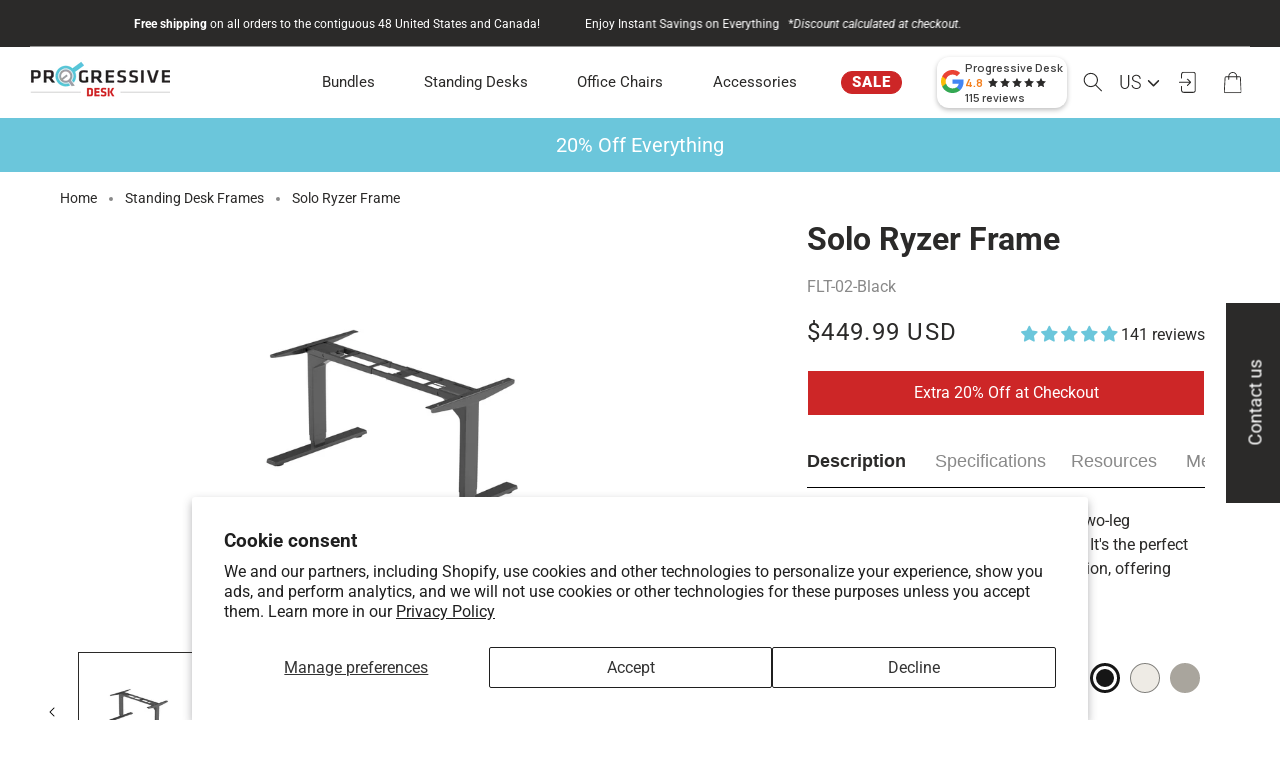

--- FILE ---
content_type: text/html; charset=utf-8
request_url: https://www.progressivedesk.com/products/solo-ryzer-frame
body_size: 121054
content:
<!doctype html>
<html class="no-js" lang="en">
<head>
  
  <meta name="p:domain_verify" content="6dc254d7e8891a327775a9f1531515df" />
  <meta charset="utf-8">
  <meta http-equiv="X-UA-Compatible" content="IE=edge">
  <meta name="viewport" content="width=device-width,initial-scale=1">
  <meta name="theme-color" content="">
  <meta name="format-detection" content="telephone=no">
  <meta name="format-detection" content="date=no">
  <meta name="format-detection" content="address=no"><link rel="icon" type="image/png" sizes="48x48" href="//www.progressivedesk.com/cdn/shop/files/favicon.png?crop=center&height=48&v=1613763177&width=48">
    <link rel="icon" type="image/png" sizes="32x32" href="//www.progressivedesk.com/cdn/shop/files/favicon.png?crop=center&height=32&v=1613763177&width=32">
    <link rel="icon" type="image/png" sizes="16x16" href="//www.progressivedesk.com/cdn/shop/files/favicon.png?crop=center&height=16&v=1613763177&width=16">
    <link rel="canonical" href="https://www.progressivedesk.com/products/solo-ryzer-frame">
  
  
  <link rel="preconnect" href="https://cdn.shopify.com" crossorigin><meta name="p:domain_verify" content="63b020841564eb6e41cb7e636a884654"/>
  <meta name="facebook-domain-verification" content="cz8jombnnjpz0zjcy4xcmw5w2ciwqx" />
  <link rel="preconnect" href="https://fonts.shopifycdn.com" crossorigin>
  

  

  

  





  <title>
    
    Solo Ryzer Frame - Black Adjustable Table Frame Legs
 &ndash; Progressive Desk 
  </title>


    
          
            <meta name="description" content="Black standing desk frame that has height adjustable range of 25.5&quot; that moves at a speed of 1.5&quot;/sec. Frame width can be adjusted from 43&quot; to 72.4&quot;.">
          
    

  

<meta property="og:site_name" content="Progressive Desk ">
<meta property="og:url" content="https://www.progressivedesk.com/products/solo-ryzer-frame">
<meta property="og:title" content="Solo Ryzer Frame - Black Adjustable Table Frame Legs">
<meta property="og:type" content="product">
<meta property="og:description" content="Black standing desk frame that has height adjustable range of 25.5&quot; that moves at a speed of 1.5&quot;/sec. Frame width can be adjusted from 43&quot; to 72.4&quot;."><meta property="og:image" content="http://www.progressivedesk.com/cdn/shop/files/FLT-02black_c86d07be-f2cf-4ef1-84e6-89270ed01cc7.jpg?v=1698416275">
  <meta property="og:image:secure_url" content="https://www.progressivedesk.com/cdn/shop/files/FLT-02black_c86d07be-f2cf-4ef1-84e6-89270ed01cc7.jpg?v=1698416275">
  <meta property="og:image:width" content="2048">
  <meta property="og:image:height" content="2048"><meta property="og:price:amount" content="449.99">
  <meta property="og:price:currency" content="USD"><meta name="twitter:site" content="@https://x.com/progressivedesk"><meta name="twitter:card" content="summary_large_image">
<meta name="twitter:title" content="Solo Ryzer Frame - Black Adjustable Table Frame Legs">
<meta name="twitter:description" content="Black standing desk frame that has height adjustable range of 25.5&quot; that moves at a speed of 1.5&quot;/sec. Frame width can be adjusted from 43&quot; to 72.4&quot;.">


    <!-- Preload for CSS -->

  <link href="//www.progressivedesk.com/cdn/shop/t/146/assets/base.css?v=52210074779999189581756739252" as="style" rel="preload">
  <link href="//www.progressivedesk.com/cdn/shop/t/146/assets/component-mega-menu.css?v=6866705882189043251756739253" as="style" rel="preload">
  <link href="//www.progressivedesk.com/cdn/shop/t/146/assets/old_theme_styles.css?v=32339316730479902271755698869" as="style" rel="preload">
  <link href="//www.progressivedesk.com/cdn/shop/t/146/assets/custom.css?v=95708591474420358831768912084" as="style" rel="preload">
<link rel="preconnect" href="https://fonts.shopifycdn.com" crossorigin><!-- Preload for JS -->
  
    <link href="//www.progressivedesk.com/cdn/shop/t/146/assets/jquery.js?v=60938658743091704111711640205" as="script" rel="preload">
    <link href="//www.progressivedesk.com/cdn/shop/t/146/assets/slick.js?v=119177116428520753221711640206" as="script" rel="preload">
    <link href="//www.progressivedesk.com/cdn/shop/t/146/assets/core_custom_functions.js?v=19755347425520283301756819281" as="script" rel="preload">
    <link href="//www.progressivedesk.com/cdn/shop/t/146/assets/global_min.js?v=63400297076902517961764695495" as="script" rel="preload">
    <link href="//www.progressivedesk.com/cdn/shop/t/146/assets/custom.js?v=84449370613215576501757677071" as="script" rel="preload">


  <style data-shopify>
    @font-face {
  font-family: Roboto;
  font-weight: 400;
  font-style: normal;
  font-display: swap;
  src: url("//www.progressivedesk.com/cdn/fonts/roboto/roboto_n4.2019d890f07b1852f56ce63ba45b2db45d852cba.woff2") format("woff2"),
       url("//www.progressivedesk.com/cdn/fonts/roboto/roboto_n4.238690e0007583582327135619c5f7971652fa9d.woff") format("woff");
}

    @font-face {
  font-family: Roboto;
  font-weight: 700;
  font-style: normal;
  font-display: swap;
  src: url("//www.progressivedesk.com/cdn/fonts/roboto/roboto_n7.f38007a10afbbde8976c4056bfe890710d51dec2.woff2") format("woff2"),
       url("//www.progressivedesk.com/cdn/fonts/roboto/roboto_n7.94bfdd3e80c7be00e128703d245c207769d763f9.woff") format("woff");
}

    @font-face {
  font-family: Roboto;
  font-weight: 400;
  font-style: italic;
  font-display: swap;
  src: url("//www.progressivedesk.com/cdn/fonts/roboto/roboto_i4.57ce898ccda22ee84f49e6b57ae302250655e2d4.woff2") format("woff2"),
       url("//www.progressivedesk.com/cdn/fonts/roboto/roboto_i4.b21f3bd061cbcb83b824ae8c7671a82587b264bf.woff") format("woff");
}

    @font-face {
  font-family: Roboto;
  font-weight: 700;
  font-style: italic;
  font-display: swap;
  src: url("//www.progressivedesk.com/cdn/fonts/roboto/roboto_i7.7ccaf9410746f2c53340607c42c43f90a9005937.woff2") format("woff2"),
       url("//www.progressivedesk.com/cdn/fonts/roboto/roboto_i7.49ec21cdd7148292bffea74c62c0df6e93551516.woff") format("woff");
}

    @font-face {
  font-family: Roboto;
  font-weight: 700;
  font-style: normal;
  font-display: swap;
  src: url("//www.progressivedesk.com/cdn/fonts/roboto/roboto_n7.f38007a10afbbde8976c4056bfe890710d51dec2.woff2") format("woff2"),
       url("//www.progressivedesk.com/cdn/fonts/roboto/roboto_n7.94bfdd3e80c7be00e128703d245c207769d763f9.woff") format("woff");
}


    :root {
      --announcement-bar-height: 47px;
      --header-height: 62px;
      --font-body-family: Roboto, sans-serif;
      --font-body-style: normal;
      --font-body-weight: 400;
      --font-body-weight-bold: 700;

      --font-heading-family: Roboto, sans-serif;
      --font-heading-style: normal;
      --font-heading-weight: 700;

      --font-body-scale: 1.0;
      --font-heading-scale: 1.0;

      
      --primary_btn_text_color: #fff;
      --primary_btn_bg_color: #2B2A29;
      --primary_btn_border_color: transparent;
      --primary_btn_text_color_hover: #fff;
      --primary_btn_bg_color_hover: #2B2A29;
      --primary_btn_border_color_hover: transparent;
      --primary_btn_opacity_hover: 0.8;

      --secondary_btn_text_color: #2b2a29;
      --secondary_btn_bg_color: #fff;
      --secondary_btn_border_color: rgba(0,0,0,0);
      --secondary_btn_text_color_hover: #fff;
      --secondary_btn_bg_color_hover: #2B2A29;
      --secondary_btn_border_color_hover: rgba(0,0,0,0);
      --secondary_btn_opacity_hover: 0.8;

      --tertiary_btn_text_color: #fff;
      --tertiary_btn_bg_color: #6bc6db;
      --tertiary_btn_border_color: rgba(0,0,0,0);
      --tertiary_btn_text_color_hover: #fff;
      --tertiary_btn_bg_color_hover: #6bc6db;
      --tertiary_btn_border_color_hover: rgba(0,0,0,0);
      --tertiary_btn_opacity_hover: 0.8;

      --sale_btn_text_color: #fff;
      --sale_btn_bg_color: #cd2627;
      --sale_btn_border_color: #cd2627;
      --sale_btn_text_color_hover: #cd2627;
      --sale_btn_bg_color_hover: #fff;
      --sale_btn_border_color_hover: #cd2627;
      --sale_btn_opacity_hover: 1.0;
      
      
      --color-base-text: 43, 42, 41;
      --color-shadow: 43, 42, 41;
      --color-base-background-1: 255, 255, 255;
      --color-base-background-2: 137, 137, 137;
      --color-base-solid-button-labels: 255, 255, 255;
      --color-base-outline-button-labels: 43, 42, 41;
      --color-base-accent-1: 43, 42, 41;
      --color-base-accent-2: 205, 38, 39;
      --payment-terms-background-color: #ffffff;

      --gradient-base-background-1: #ffffff;
      --gradient-base-background-2: #898989;
      --gradient-base-accent-1: #2b2a29;
      --gradient-base-accent-2: #cd2627;

      --media-padding: px;
      --media-border-opacity: 0.05;
      --media-border-width: 1px;
      --media-radius: 0px;
      --media-shadow-opacity: 0.0;
      --media-shadow-horizontal-offset: 0px;
      --media-shadow-vertical-offset: 4px;
      --media-shadow-blur-radius: 5px;
      --media-shadow-visible: 0;

      --page-width: 162rem;
      --page-width-margin: 0rem;

      --product-card-image-padding: 0.0rem;
      --product-card-corner-radius: 0.0rem;
      --product-card-text-alignment: center;
      --product-card-border-width: 0.0rem;
      --product-card-border-opacity: 0.1;
      --product-card-shadow-opacity: 0.0;
      --product-card-shadow-visible: 0;
      --product-card-shadow-horizontal-offset: 0.0rem;
      --product-card-shadow-vertical-offset: 0.4rem;
      --product-card-shadow-blur-radius: 0.5rem;

      --collection-card-image-padding: 0.0rem;
      --collection-card-corner-radius: 0.0rem;
      --collection-card-text-alignment: left;
      --collection-card-border-width: 0.0rem;
      --collection-card-border-opacity: 0.1;
      --collection-card-shadow-opacity: 0.0;
      --collection-card-shadow-visible: 0;
      --collection-card-shadow-horizontal-offset: 0.0rem;
      --collection-card-shadow-vertical-offset: 0.0rem;
      --collection-card-shadow-blur-radius: 0.0rem;

      --blog-card-image-padding: 0.0rem;
      --blog-card-corner-radius: 0.0rem;
      --blog-card-text-alignment: left;
      --blog-card-border-width: 0.0rem;
      --blog-card-border-opacity: 0.1;
      --blog-card-shadow-opacity: 0.0;
      --blog-card-shadow-visible: 0;
      --blog-card-shadow-horizontal-offset: 0.0rem;
      --blog-card-shadow-vertical-offset: 0.0rem;
      --blog-card-shadow-blur-radius: 0.0rem;

      --badge-corner-radius: 0.4rem;

      --popup-border-width: 1px;
      --popup-border-opacity: 0.1;
      --popup-corner-radius: 0px;
      --popup-shadow-opacity: 0.0;
      --popup-shadow-horizontal-offset: 0px;
      --popup-shadow-vertical-offset: 4px;
      --popup-shadow-blur-radius: 5px;

      --drawer-border-width: 1px;
      --drawer-border-opacity: 0.1;
      --drawer-shadow-opacity: 0.0;
      --drawer-shadow-horizontal-offset: 0px;
      --drawer-shadow-vertical-offset: 4px;
      --drawer-shadow-blur-radius: 5px;

      --spacing-sections-desktop: 0px;
      --spacing-sections-mobile: 0px;

      --grid-desktop-vertical-spacing: 10px;
      --grid-desktop-horizontal-spacing: 10px;
      --grid-mobile-vertical-spacing: 5px;
      --grid-mobile-horizontal-spacing: 5px;

      --text-boxes-border-opacity: 0.1;
      --text-boxes-border-width: 0px;
      --text-boxes-radius: 0px;
      --text-boxes-shadow-opacity: 0.0;
      --text-boxes-shadow-visible: 0;
      --text-boxes-shadow-horizontal-offset: 0px;
      --text-boxes-shadow-vertical-offset: 0px;
      --text-boxes-shadow-blur-radius: 0px;

      --buttons-radius: 40px;
      --buttons-radius-outset: 41px;
      --buttons-border-width: 1px;
      --buttons-border-opacity: 1.0;
      --buttons-shadow-opacity: 0.0;
      --buttons-shadow-visible: 0;
      --buttons-shadow-horizontal-offset: 0px;
      --buttons-shadow-vertical-offset: 0px;
      --buttons-shadow-blur-radius: 0px;
      --buttons-border-offset: 0.3px;

      --inputs-radius: 40px;
      --inputs-border-width: 1px;
      --inputs-border-opacity: 0.55;
      --inputs-shadow-opacity: 0.0;
      --inputs-shadow-horizontal-offset: 0px;
      --inputs-margin-offset: 0px;
      --inputs-shadow-vertical-offset: 4px;
      --inputs-shadow-blur-radius: 5px;
      --inputs-radius-outset: 41px;

      --variant-pills-radius: 40px;
      --variant-pills-border-width: 1px;
      --variant-pills-border-opacity: 0.55;
      --variant-pills-shadow-opacity: 0.0;
      --variant-pills-shadow-horizontal-offset: 0px;
      --variant-pills-shadow-vertical-offset: 4px;
      --variant-pills-shadow-blur-radius: 5px;
    }

    *,
    *::before,
    *::after {
      box-sizing: inherit;
    }

    html {
      box-sizing: border-box;
      font-size: calc(var(--font-body-scale) * 62.5%);
      height: 100%;
      width:100% !important;
    }

    body {
      display: grid;
      grid-template-rows: auto auto 1fr auto;
      grid-template-columns: 100%;
      min-height: 100%;
      margin: 0;
      font-size: 1.5rem;
      letter-spacing: 0;
      line-height: calc(1 + 0.5 / var(--font-body-scale));
      font-family: var(--font-body-family);
      font-style: var(--font-body-style);
      font-weight: var(--font-body-weight);
    }

    @media screen and (min-width: 750px) {
      body {
        font-size: 1.6rem;
      }
    }
  </style>


    <link href="//www.progressivedesk.com/cdn/shop/t/146/assets/base.css?v=52210074779999189581756739252" rel="stylesheet" type="text/css" media="all" />
    <link href="//www.progressivedesk.com/cdn/shop/t/146/assets/component-mega-menu.css?v=6866705882189043251756739253" rel="stylesheet" type="text/css" media="all" />
    <link href="//www.progressivedesk.com/cdn/shop/t/146/assets/old_theme_styles.css?v=32339316730479902271755698869" rel="stylesheet" type="text/css" media="all" />
    <link href="//www.progressivedesk.com/cdn/shop/t/146/assets/custom.css?v=95708591474420358831768912084" rel="stylesheet" type="text/css" media="all" />

    <link rel="preload" as="font" href="//www.progressivedesk.com/cdn/fonts/roboto/roboto_n4.2019d890f07b1852f56ce63ba45b2db45d852cba.woff2" type="font/woff2" crossorigin>
    

    <link rel="preload" as="font" href="//www.progressivedesk.com/cdn/fonts/roboto/roboto_n7.f38007a10afbbde8976c4056bfe890710d51dec2.woff2" type="font/woff2" crossorigin>
    
<link href="//www.progressivedesk.com/cdn/shop/t/146/assets/component-predictive-search.css?v=52806486785089012661737469186" rel="stylesheet" type="text/css" media="all" />


  
  
  


  

  

      

    

  
  
  
    


  
  


      

  
  

      <!--[if lte IE 8]>
    <script charset="utf-8" type="text/javascript" src="//js.hsforms.net/forms/v2-legacy.js"></script>
    <![endif]-->

    <script charset="utf-8" type="text/javascript" src="//js.hsforms.net/forms/v2.js"></script>

      <script src="//www.progressivedesk.com/cdn/shop/t/146/assets/jquery.js?v=60938658743091704111711640205" ></script>
    <script src="//www.progressivedesk.com/cdn/shop/t/146/assets/slick.js?v=119177116428520753221711640206" defer></script>
    <script src="//www.progressivedesk.com/cdn/shop/t/146/assets/swiper.js?v=161333243944461278181711640205" defer></script>
    <script src="//www.progressivedesk.com/cdn/shop/t/146/assets/fancybox.js?v=124255196019674380991711640204" defer></script>
    <script src="//www.progressivedesk.com/cdn/shop/t/146/assets/core_custom_functions.js?v=19755347425520283301756819281" defer></script>



      <script>window.performance && window.performance.mark && window.performance.mark('shopify.content_for_header.start');</script><meta name="google-site-verification" content="SpfhcHhfK0vUACu9TBJ2rdeXBlBhlsEyHjavI7dHTeA">
<meta name="facebook-domain-verification" content="bqh04t6da3us7gzrjxho3gup6kbt19">
<meta id="shopify-digital-wallet" name="shopify-digital-wallet" content="/14714536000/digital_wallets/dialog">
<meta name="shopify-checkout-api-token" content="bb567d06e62ee1c96b30bc5829f9c82a">
<meta id="in-context-paypal-metadata" data-shop-id="14714536000" data-venmo-supported="true" data-environment="production" data-locale="en_US" data-paypal-v4="true" data-currency="USD">
<link rel="alternate" type="application/json+oembed" href="https://www.progressivedesk.com/products/solo-ryzer-frame.oembed">
<script async="async" src="/checkouts/internal/preloads.js?locale=en-US"></script>
<link rel="preconnect" href="https://shop.app" crossorigin="anonymous">
<script async="async" src="https://shop.app/checkouts/internal/preloads.js?locale=en-US&shop_id=14714536000" crossorigin="anonymous"></script>
<script id="apple-pay-shop-capabilities" type="application/json">{"shopId":14714536000,"countryCode":"US","currencyCode":"USD","merchantCapabilities":["supports3DS"],"merchantId":"gid:\/\/shopify\/Shop\/14714536000","merchantName":"Progressive Desk ","requiredBillingContactFields":["postalAddress","email","phone"],"requiredShippingContactFields":["postalAddress","email","phone"],"shippingType":"shipping","supportedNetworks":["visa","masterCard","amex","discover","elo","jcb"],"total":{"type":"pending","label":"Progressive Desk ","amount":"1.00"},"shopifyPaymentsEnabled":true,"supportsSubscriptions":true}</script>
<script id="shopify-features" type="application/json">{"accessToken":"bb567d06e62ee1c96b30bc5829f9c82a","betas":["rich-media-storefront-analytics"],"domain":"www.progressivedesk.com","predictiveSearch":true,"shopId":14714536000,"locale":"en"}</script>
<script>var Shopify = Shopify || {};
Shopify.shop = "progressivedesk-usd.myshopify.com";
Shopify.locale = "en";
Shopify.currency = {"active":"USD","rate":"1.0"};
Shopify.country = "US";
Shopify.theme = {"name":"Progressive-Desk-USA\/main","id":124337487936,"schema_name":"Dawn","schema_version":"9.0.0","theme_store_id":null,"role":"main"};
Shopify.theme.handle = "null";
Shopify.theme.style = {"id":null,"handle":null};
Shopify.cdnHost = "www.progressivedesk.com/cdn";
Shopify.routes = Shopify.routes || {};
Shopify.routes.root = "/";</script>
<script type="module">!function(o){(o.Shopify=o.Shopify||{}).modules=!0}(window);</script>
<script>!function(o){function n(){var o=[];function n(){o.push(Array.prototype.slice.apply(arguments))}return n.q=o,n}var t=o.Shopify=o.Shopify||{};t.loadFeatures=n(),t.autoloadFeatures=n()}(window);</script>
<script>
  window.ShopifyPay = window.ShopifyPay || {};
  window.ShopifyPay.apiHost = "shop.app\/pay";
  window.ShopifyPay.redirectState = null;
</script>
<script id="shop-js-analytics" type="application/json">{"pageType":"product"}</script>
<script defer="defer" async type="module" src="//www.progressivedesk.com/cdn/shopifycloud/shop-js/modules/v2/client.init-shop-cart-sync_BdyHc3Nr.en.esm.js"></script>
<script defer="defer" async type="module" src="//www.progressivedesk.com/cdn/shopifycloud/shop-js/modules/v2/chunk.common_Daul8nwZ.esm.js"></script>
<script type="module">
  await import("//www.progressivedesk.com/cdn/shopifycloud/shop-js/modules/v2/client.init-shop-cart-sync_BdyHc3Nr.en.esm.js");
await import("//www.progressivedesk.com/cdn/shopifycloud/shop-js/modules/v2/chunk.common_Daul8nwZ.esm.js");

  window.Shopify.SignInWithShop?.initShopCartSync?.({"fedCMEnabled":true,"windoidEnabled":true});

</script>
<script>
  window.Shopify = window.Shopify || {};
  if (!window.Shopify.featureAssets) window.Shopify.featureAssets = {};
  window.Shopify.featureAssets['shop-js'] = {"shop-cart-sync":["modules/v2/client.shop-cart-sync_QYOiDySF.en.esm.js","modules/v2/chunk.common_Daul8nwZ.esm.js"],"init-fed-cm":["modules/v2/client.init-fed-cm_DchLp9rc.en.esm.js","modules/v2/chunk.common_Daul8nwZ.esm.js"],"shop-button":["modules/v2/client.shop-button_OV7bAJc5.en.esm.js","modules/v2/chunk.common_Daul8nwZ.esm.js"],"init-windoid":["modules/v2/client.init-windoid_DwxFKQ8e.en.esm.js","modules/v2/chunk.common_Daul8nwZ.esm.js"],"shop-cash-offers":["modules/v2/client.shop-cash-offers_DWtL6Bq3.en.esm.js","modules/v2/chunk.common_Daul8nwZ.esm.js","modules/v2/chunk.modal_CQq8HTM6.esm.js"],"shop-toast-manager":["modules/v2/client.shop-toast-manager_CX9r1SjA.en.esm.js","modules/v2/chunk.common_Daul8nwZ.esm.js"],"init-shop-email-lookup-coordinator":["modules/v2/client.init-shop-email-lookup-coordinator_UhKnw74l.en.esm.js","modules/v2/chunk.common_Daul8nwZ.esm.js"],"pay-button":["modules/v2/client.pay-button_DzxNnLDY.en.esm.js","modules/v2/chunk.common_Daul8nwZ.esm.js"],"avatar":["modules/v2/client.avatar_BTnouDA3.en.esm.js"],"init-shop-cart-sync":["modules/v2/client.init-shop-cart-sync_BdyHc3Nr.en.esm.js","modules/v2/chunk.common_Daul8nwZ.esm.js"],"shop-login-button":["modules/v2/client.shop-login-button_D8B466_1.en.esm.js","modules/v2/chunk.common_Daul8nwZ.esm.js","modules/v2/chunk.modal_CQq8HTM6.esm.js"],"init-customer-accounts-sign-up":["modules/v2/client.init-customer-accounts-sign-up_C8fpPm4i.en.esm.js","modules/v2/client.shop-login-button_D8B466_1.en.esm.js","modules/v2/chunk.common_Daul8nwZ.esm.js","modules/v2/chunk.modal_CQq8HTM6.esm.js"],"init-shop-for-new-customer-accounts":["modules/v2/client.init-shop-for-new-customer-accounts_CVTO0Ztu.en.esm.js","modules/v2/client.shop-login-button_D8B466_1.en.esm.js","modules/v2/chunk.common_Daul8nwZ.esm.js","modules/v2/chunk.modal_CQq8HTM6.esm.js"],"init-customer-accounts":["modules/v2/client.init-customer-accounts_dRgKMfrE.en.esm.js","modules/v2/client.shop-login-button_D8B466_1.en.esm.js","modules/v2/chunk.common_Daul8nwZ.esm.js","modules/v2/chunk.modal_CQq8HTM6.esm.js"],"shop-follow-button":["modules/v2/client.shop-follow-button_CkZpjEct.en.esm.js","modules/v2/chunk.common_Daul8nwZ.esm.js","modules/v2/chunk.modal_CQq8HTM6.esm.js"],"lead-capture":["modules/v2/client.lead-capture_BntHBhfp.en.esm.js","modules/v2/chunk.common_Daul8nwZ.esm.js","modules/v2/chunk.modal_CQq8HTM6.esm.js"],"checkout-modal":["modules/v2/client.checkout-modal_CfxcYbTm.en.esm.js","modules/v2/chunk.common_Daul8nwZ.esm.js","modules/v2/chunk.modal_CQq8HTM6.esm.js"],"shop-login":["modules/v2/client.shop-login_Da4GZ2H6.en.esm.js","modules/v2/chunk.common_Daul8nwZ.esm.js","modules/v2/chunk.modal_CQq8HTM6.esm.js"],"payment-terms":["modules/v2/client.payment-terms_MV4M3zvL.en.esm.js","modules/v2/chunk.common_Daul8nwZ.esm.js","modules/v2/chunk.modal_CQq8HTM6.esm.js"]};
</script>
<script>(function() {
  var isLoaded = false;
  function asyncLoad() {
    if (isLoaded) return;
    isLoaded = true;
    var urls = ["\/\/cdn.shopify.com\/proxy\/c4d4a0df60b64c9ae74a236fcef955d2090420d0f99528131367faff553473da\/bingshoppingtool-t2app-prod.trafficmanager.net\/uet\/tracking_script?shop=progressivedesk-usd.myshopify.com\u0026sp-cache-control=cHVibGljLCBtYXgtYWdlPTkwMA","https:\/\/cdn.grw.reputon.com\/assets\/widget.js?shop=progressivedesk-usd.myshopify.com","https:\/\/s3.eu-west-1.amazonaws.com\/production-klarna-il-shopify-osm\/baa9f2dea709fcaa8fbd877bc41462b25ffd959d\/progressivedesk-usd.myshopify.com-1714635320442.js?shop=progressivedesk-usd.myshopify.com","https:\/\/cdn.amplitude.com\/script\/973e9ebc98e7ebfb39498dcfec326a40.js?library=shopify\u0026shop=progressivedesk-usd.myshopify.com","https:\/\/api-na1.hubapi.com\/scriptloader\/v1\/7717445.js?shop=progressivedesk-usd.myshopify.com"];
    for (var i = 0; i < urls.length; i++) {
      var s = document.createElement('script');
      s.type = 'text/javascript';
      s.async = true;
      s.src = urls[i];
      var x = document.getElementsByTagName('script')[0];
      x.parentNode.insertBefore(s, x);
    }
  };
  if(window.attachEvent) {
    window.attachEvent('onload', asyncLoad);
  } else {
    window.addEventListener('load', asyncLoad, false);
  }
})();</script>
<script id="__st">var __st={"a":14714536000,"offset":-28800,"reqid":"a294c7ea-ed5f-4602-a472-2cfb4b567b7e-1768957182","pageurl":"www.progressivedesk.com\/products\/solo-ryzer-frame","u":"9cd6643a9bed","p":"product","rtyp":"product","rid":6740162150464};</script>
<script>window.ShopifyPaypalV4VisibilityTracking = true;</script>
<script id="captcha-bootstrap">!function(){'use strict';const t='contact',e='account',n='new_comment',o=[[t,t],['blogs',n],['comments',n],[t,'customer']],c=[[e,'customer_login'],[e,'guest_login'],[e,'recover_customer_password'],[e,'create_customer']],r=t=>t.map((([t,e])=>`form[action*='/${t}']:not([data-nocaptcha='true']) input[name='form_type'][value='${e}']`)).join(','),a=t=>()=>t?[...document.querySelectorAll(t)].map((t=>t.form)):[];function s(){const t=[...o],e=r(t);return a(e)}const i='password',u='form_key',d=['recaptcha-v3-token','g-recaptcha-response','h-captcha-response',i],f=()=>{try{return window.sessionStorage}catch{return}},m='__shopify_v',_=t=>t.elements[u];function p(t,e,n=!1){try{const o=window.sessionStorage,c=JSON.parse(o.getItem(e)),{data:r}=function(t){const{data:e,action:n}=t;return t[m]||n?{data:e,action:n}:{data:t,action:n}}(c);for(const[e,n]of Object.entries(r))t.elements[e]&&(t.elements[e].value=n);n&&o.removeItem(e)}catch(o){console.error('form repopulation failed',{error:o})}}const l='form_type',E='cptcha';function T(t){t.dataset[E]=!0}const w=window,h=w.document,L='Shopify',v='ce_forms',y='captcha';let A=!1;((t,e)=>{const n=(g='f06e6c50-85a8-45c8-87d0-21a2b65856fe',I='https://cdn.shopify.com/shopifycloud/storefront-forms-hcaptcha/ce_storefront_forms_captcha_hcaptcha.v1.5.2.iife.js',D={infoText:'Protected by hCaptcha',privacyText:'Privacy',termsText:'Terms'},(t,e,n)=>{const o=w[L][v],c=o.bindForm;if(c)return c(t,g,e,D).then(n);var r;o.q.push([[t,g,e,D],n]),r=I,A||(h.body.append(Object.assign(h.createElement('script'),{id:'captcha-provider',async:!0,src:r})),A=!0)});var g,I,D;w[L]=w[L]||{},w[L][v]=w[L][v]||{},w[L][v].q=[],w[L][y]=w[L][y]||{},w[L][y].protect=function(t,e){n(t,void 0,e),T(t)},Object.freeze(w[L][y]),function(t,e,n,w,h,L){const[v,y,A,g]=function(t,e,n){const i=e?o:[],u=t?c:[],d=[...i,...u],f=r(d),m=r(i),_=r(d.filter((([t,e])=>n.includes(e))));return[a(f),a(m),a(_),s()]}(w,h,L),I=t=>{const e=t.target;return e instanceof HTMLFormElement?e:e&&e.form},D=t=>v().includes(t);t.addEventListener('submit',(t=>{const e=I(t);if(!e)return;const n=D(e)&&!e.dataset.hcaptchaBound&&!e.dataset.recaptchaBound,o=_(e),c=g().includes(e)&&(!o||!o.value);(n||c)&&t.preventDefault(),c&&!n&&(function(t){try{if(!f())return;!function(t){const e=f();if(!e)return;const n=_(t);if(!n)return;const o=n.value;o&&e.removeItem(o)}(t);const e=Array.from(Array(32),(()=>Math.random().toString(36)[2])).join('');!function(t,e){_(t)||t.append(Object.assign(document.createElement('input'),{type:'hidden',name:u})),t.elements[u].value=e}(t,e),function(t,e){const n=f();if(!n)return;const o=[...t.querySelectorAll(`input[type='${i}']`)].map((({name:t})=>t)),c=[...d,...o],r={};for(const[a,s]of new FormData(t).entries())c.includes(a)||(r[a]=s);n.setItem(e,JSON.stringify({[m]:1,action:t.action,data:r}))}(t,e)}catch(e){console.error('failed to persist form',e)}}(e),e.submit())}));const S=(t,e)=>{t&&!t.dataset[E]&&(n(t,e.some((e=>e===t))),T(t))};for(const o of['focusin','change'])t.addEventListener(o,(t=>{const e=I(t);D(e)&&S(e,y())}));const B=e.get('form_key'),M=e.get(l),P=B&&M;t.addEventListener('DOMContentLoaded',(()=>{const t=y();if(P)for(const e of t)e.elements[l].value===M&&p(e,B);[...new Set([...A(),...v().filter((t=>'true'===t.dataset.shopifyCaptcha))])].forEach((e=>S(e,t)))}))}(h,new URLSearchParams(w.location.search),n,t,e,['guest_login'])})(!0,!0)}();</script>
<script integrity="sha256-4kQ18oKyAcykRKYeNunJcIwy7WH5gtpwJnB7kiuLZ1E=" data-source-attribution="shopify.loadfeatures" defer="defer" src="//www.progressivedesk.com/cdn/shopifycloud/storefront/assets/storefront/load_feature-a0a9edcb.js" crossorigin="anonymous"></script>
<script crossorigin="anonymous" defer="defer" src="//www.progressivedesk.com/cdn/shopifycloud/storefront/assets/shopify_pay/storefront-65b4c6d7.js?v=20250812"></script>
<script data-source-attribution="shopify.dynamic_checkout.dynamic.init">var Shopify=Shopify||{};Shopify.PaymentButton=Shopify.PaymentButton||{isStorefrontPortableWallets:!0,init:function(){window.Shopify.PaymentButton.init=function(){};var t=document.createElement("script");t.src="https://www.progressivedesk.com/cdn/shopifycloud/portable-wallets/latest/portable-wallets.en.js",t.type="module",document.head.appendChild(t)}};
</script>
<script data-source-attribution="shopify.dynamic_checkout.buyer_consent">
  function portableWalletsHideBuyerConsent(e){var t=document.getElementById("shopify-buyer-consent"),n=document.getElementById("shopify-subscription-policy-button");t&&n&&(t.classList.add("hidden"),t.setAttribute("aria-hidden","true"),n.removeEventListener("click",e))}function portableWalletsShowBuyerConsent(e){var t=document.getElementById("shopify-buyer-consent"),n=document.getElementById("shopify-subscription-policy-button");t&&n&&(t.classList.remove("hidden"),t.removeAttribute("aria-hidden"),n.addEventListener("click",e))}window.Shopify?.PaymentButton&&(window.Shopify.PaymentButton.hideBuyerConsent=portableWalletsHideBuyerConsent,window.Shopify.PaymentButton.showBuyerConsent=portableWalletsShowBuyerConsent);
</script>
<script data-source-attribution="shopify.dynamic_checkout.cart.bootstrap">document.addEventListener("DOMContentLoaded",(function(){function t(){return document.querySelector("shopify-accelerated-checkout-cart, shopify-accelerated-checkout")}if(t())Shopify.PaymentButton.init();else{new MutationObserver((function(e,n){t()&&(Shopify.PaymentButton.init(),n.disconnect())})).observe(document.body,{childList:!0,subtree:!0})}}));
</script>
<script id='scb4127' type='text/javascript' async='' src='https://www.progressivedesk.com/cdn/shopifycloud/privacy-banner/storefront-banner.js'></script><link id="shopify-accelerated-checkout-styles" rel="stylesheet" media="screen" href="https://www.progressivedesk.com/cdn/shopifycloud/portable-wallets/latest/accelerated-checkout-backwards-compat.css" crossorigin="anonymous">
<style id="shopify-accelerated-checkout-cart">
        #shopify-buyer-consent {
  margin-top: 1em;
  display: inline-block;
  width: 100%;
}

#shopify-buyer-consent.hidden {
  display: none;
}

#shopify-subscription-policy-button {
  background: none;
  border: none;
  padding: 0;
  text-decoration: underline;
  font-size: inherit;
  cursor: pointer;
}

#shopify-subscription-policy-button::before {
  box-shadow: none;
}

      </style>
<script id="sections-script" data-sections="header" defer="defer" src="//www.progressivedesk.com/cdn/shop/t/146/compiled_assets/scripts.js?v=64979"></script>
<script>window.performance && window.performance.mark && window.performance.mark('shopify.content_for_header.end');</script>

    <script src="//www.progressivedesk.com/cdn/shop/t/146/assets/constants.js?v=95358004781563950421711640204" defer="defer"></script>
    <script src="//www.progressivedesk.com/cdn/shop/t/146/assets/pubsub.js?v=2921868252632587581711640205" defer="defer"></script>



  <script>document.documentElement.className = document.documentElement.className.replace('no-js', 'js');
  if (Shopify.designMode) {
    document.documentElement.classList.add('shopify-design-mode');
  }
  </script>

  
  <!-- Hubspot forms -->

  <!-- Start of HubSpot Embed Code -->
  <script type="text/javascript" id="hs-script-loader" src="//js.hs-scripts.com/7717445.js" defer></script>
  <!-- End of HubSpot Embed Code -->




    
    


    <script src="//www.progressivedesk.com/cdn/shop/t/146/assets/global_min.js?v=63400297076902517961764695495" defer="defer"></script>
    <script src="//www.progressivedesk.com/cdn/shop/t/146/assets/custom.js?v=84449370613215576501757677071" defer ></script>

  <script>
    (function(w,d,t,r,u)
    {
      var f,n,i;
      w[u]=w[u]||[],f=function()
      {
        var o={ti:"283017519", enableAutoSpaTracking: true};
        o.q=w[u],w[u]=new UET(o),w[u].push("pageLoad")
      },
      n=d.createElement(t),n.src=r,n.async=1,n.onload=n.onreadystatechange=function()
      {
        var s=this.readyState;
        s&&s!=="loaded"&&s!=="complete"||(f(),n.onload=n.onreadystatechange=null)
      },
      i=d.getElementsByTagName(t)[0],i.parentNode.insertBefore(n,i)
    })
    (window,document,"script","//bat.bing.com/bat.js","uetq");
  </script>
  
  <script>
    function uet_report_conversion() {
      window.uetq = window.uetq || [];
      window.uetq.push("event", "purchase", {"revenue_value":Replace_with_Variable_Revenue_Function(),"currency":"USD"});
    }
  </script>

  


            <!-- Google Tag Manager -->
  <script>(function(w,d,s,l,i){w[l]=w[l]||[];w[l].push({'gtm.start':
    new Date().getTime(),event:'gtm.js'});var f=d.getElementsByTagName(s)[0],
    j=d.createElement(s),dl=l!='dataLayer'?'&l='+l:'';j.async=true;j.src=
    'https://www.googletagmanager.com/gtm.js?id='+i+dl;f.parentNode.insertBefore(j,f);
    })(window,document,'script','dataLayer','GTM-TGBHWT8P');</script>
    <!-- End Google Tag Manager -->

  <script>
  (function() {
    // Defining the class triangle_digital_datalayer 
    class triangle_digital_datalayer {
      constructor() {
        // Initializing dataLayer if not already defined 
        window.dataLayer = window.dataLayer || [];
        // Prefix for events name 
        this.eventPrefix = 'sha_';
        // Setting value to true to get formatted product ID 
        this.formattedItemId = false;
        // Data schema for ecommerce and dynamic remarketing 
        this.dataSchema = {
          ecommerce: {
            show: true
          },
          dynamicRemarketing: {
            show: false,
            business_vertical: 'retail'
          }
        }
        // Selectors for adding to wishlist 
        this.addToWishListSelectors = {
          'addWishListIcon': '',
          'gridItemSelector': '',
          'productLinkSelector': 'a[href*="/products/"]'
        }
        // Selectors for quick view 
        this.quickViewSelector = {
          'quickViewElement': '',
          'gridItemSelector': '',
          'productLinkSelector': 'a[href*="/products/"]'
        }
        // Selector for mini cart button 
        this.miniCartButton = ['a[href="/cart"]', ];
        this.miniCartAppersOn = 'click';
        // Selectors for begin checkout buttons/links 
        this.beginCheckoutButtons = ['input[name="checkout"]', 'button[name="checkout"]', 'a[href="/checkout"]', '.additional-checkout-buttons', ];
        // Selector for direct checkout button 
        this.shopifyDirectCheckoutButton = ['.shopify-payment-button']
        // Setting value to true if Add to Cart redirects to the cart page 
        this.isAddToCartRedirect = false;
        // Setting value to false if cart items increment/decrement/remove refresh page  
        this.isAjaxCartIncrementDecrement = true;
        // Caution: Do not modify anything below this line, as it may result in it not functioning correctly. 
        this.cart = {"note":null,"attributes":{},"original_total_price":0,"total_price":0,"total_discount":0,"total_weight":0.0,"item_count":0,"items":[],"requires_shipping":false,"currency":"USD","items_subtotal_price":0,"cart_level_discount_applications":[],"checkout_charge_amount":0};
        this.countryCode = "US";
        this.collectData();
        this.storeURL = "https://www.progressivedesk.com";
        localStorage.setItem('shopCountryCode', this.countryCode);
      }
      // Function to update cart by fetching the latest cart data from the server 
      updateCart() {
        fetch("/cart.js").then((response) => response.json()).then((data) => {
          this.cart = data;
        });
      }
      // Function to create a debounced function to limit the rate at which a function is executed 
      debounce(delay) {
        let timeoutId;
        return function(func) {
          const context = this;
          const args = arguments;
          clearTimeout(timeoutId);
          timeoutId = setTimeout(function() {
            func.apply(context, args);
          }, delay);
        };
      }
      // Function to collect various types of data including customer data and events 
      collectData() {
        this.customerData();
        this.ajaxRequestData();
        this.searchPageData();
        this.miniCartData();
        this.beginCheckoutData(); 
         
        
        this.productSinglePage(); 
         
        
        this.addToWishListData();
        this.quickViewData();
        this.formData();
        this.phoneClickData();
        this.emailClickData();
      }
      // Function to collect logged in customer data and push it to the dataLayer 
      customerData() {
        const currentUser = {}; 
        
        if (currentUser.email) {
          currentUser.hash_email = "e3b0c44298fc1c149afbf4c8996fb92427ae41e4649b934ca495991b7852b855"
        }
        if (currentUser.phone) {
          currentUser.hash_phone = "e3b0c44298fc1c149afbf4c8996fb92427ae41e4649b934ca495991b7852b855"
        }
        window.dataLayer = window.dataLayer || [];
        dataLayer.push({
          customer: currentUser
        });
        // Log the pushed customer data to the console for debugging purposes 
        console.log('%c🔵 [INFO] Customer Data Pushed:', 'color: blue; font-size: 14px; font-weight: bold;', currentUser);
      }
      // Function to handle AJAX requests for add_to_cart, remove_from_cart, search, and update the dataLayer accordingly 
      ajaxRequestData() {
        const self = this;
        // Handling non-ajax add to cart 
        if (this.isAddToCartRedirect) {
          document.addEventListener('submit', function(event) {
            const addToCartForm = event.target.closest('form[action="/cart/add"]');
            if (addToCartForm) {
              event.preventDefault();
              const formData = new FormData(addToCartForm);
              fetch(window.Shopify.routes.root + 'cart/add.js', {
                method: 'POST',
                body: formData
              }).then(response => {
                window.location.href = "/cart";
              }).catch((error) => {
                console.error('%c🔴 [ERROR] Add to Cart Request Failed:', 'color: red; font-size: 14px; font-weight: bold;', error);
              });
            }
          });
        }
        // Overriding fetch function to handle AJAX events 
        let originalFetch = window.fetch;
        let debounce = this.debounce(800);
        window.fetch = function() {
          return originalFetch.apply(this, arguments).then((response) => {
            if (response.ok) {
              let cloneResponse = response.clone();
              let requestURL = arguments[0];
              // Handling search event 
              if (/.*\/search\/?.*\?.*q=.+/.test(requestURL) && !requestURL.includes('&requestFrom=uldt')) {
                const queryString = requestURL.split('?')[1];
                const urlParams = new URLSearchParams(queryString);
                const search_term = urlParams.get("q");
                debounce(function() {
                  fetch(`${self.storeURL}/search/suggest.json?q=${search_term}&resources[type]=product&requestFrom=uldt`).then(res => res.json()).then(function(data) {
                    const products = data.resources.results.products;
                    if (products.length) {
                      const fetchRequests = products.map(product => fetch(`${self.storeURL}/${product.url.split('?')[0]}.js`).then(response => response.json()).catch(error => console.error('%c🔴 [ERROR] Error fetching product:', 'color: red; font-size: 14px; font-weight: bold;', error)));
                      Promise.all(fetchRequests).then(products => {
                        const items = products.map((product) => {
                          return {
                            product_id: product.id,
                            product_title: product.title,
                            variant_id: product.variants[0].id,
                            variant_title: product.variants[0].title,
                            vendor: product.vendor,
                            total_discount: 0,
                            final_price: product.price_min,
                            product_type: product.type,
                            quantity: 1
                          }
                        });
                        self.ecommerceDataLayer('search', {
                          search_term,
                          items
                        });
                      })
                    } else {
                      self.ecommerceDataLayer('search', {
                        search_term,
                        items: []
                      });
                    }
                  });
                });
              }
              // Handling add to cart event 
              else if (requestURL.includes("/cart/add")) {
                cloneResponse.text().then((text) => {
                  let data = JSON.parse(text);
                  if (data.items && Array.isArray(data.items)) {
                    data.items.forEach(function(item) {
                      self.ecommerceDataLayer('add_to_cart', {
                        items: [item]
                      });
                    })
                  } else {
                    self.ecommerceDataLayer('add_to_cart', {
                      items: [data]
                    });
                  }
                  self.updateCart();
                });
              }
              // Handling cart change event 
              else if (requestURL.includes("/cart/change") || requestURL.includes("/cart/update")) {
                cloneResponse.text().then((text) => {
                  let newCart = JSON.parse(text);
                  let newCartItems = newCart.items;
                  let oldCartItems = self.cart.items;
                  for (let i = 0; i < oldCartItems.length; i++) {
                    let item = oldCartItems[i];
                    let newItem = newCartItems.find(newItems => newItems.id === item.id);
                    if (newItem) {
                      if (newItem.quantity > item.quantity) {
                        // cart item increment 
                        let quantity = (newItem.quantity - item.quantity);
                        let updatedItem = {
                          ...item,
                          quantity
                        }
                        self.ecommerceDataLayer('add_to_cart', {
                          items: [updatedItem]
                        });
                        self.updateCart();
                      } else if (newItem.quantity < item.quantity) {
                        // cart item decrement 
                        let quantity = (item.quantity - newItem.quantity);
                        let updatedItem = {
                          ...item,
                          quantity
                        }
                        self.ecommerceDataLayer('remove_from_cart', {
                          items: [updatedItem]
                        });
                        self.updateCart();
                      }
                    } else {
                      self.ecommerceDataLayer('remove_from_cart', {
                        items: [item]
                      });
                      self.updateCart();
                    }
                  }
                });
              }
            }
            return response;
          });
        }
        // End of fetch  
        // Overriding XMLHttpRequest to handle AJAX events 
        var origXMLHttpRequest = XMLHttpRequest;
        XMLHttpRequest = function() {
          var requestURL;
          var xhr = new origXMLHttpRequest();
          var origOpen = xhr.open;
          var origSend = xhr.send;
          // Override the `open` function. 
          xhr.open = function(method, url) {
            requestURL = url;
            return origOpen.apply(this, arguments);
          };
          xhr.send = function() {
            // Proceeding if the request URL matches what we're looking for. 
            if (requestURL.includes("/cart/add") || requestURL.includes("/cart/change") || /.*\/search\/?.*\?.*q=.+/.test(requestURL)) {
              xhr.addEventListener('load', function() {
                if (xhr.readyState === 4) {
                  if (xhr.status >= 200 && xhr.status < 400) {
                    if (/.*\/search\/?.*\?.*q=.+/.test(requestURL) && !requestURL.includes('&requestFrom=uldt')) {
                      const queryString = requestURL.split('?')[1];
                      const urlParams = new URLSearchParams(queryString);
                      const search_term = urlParams.get("q");
                      debounce(function() {
                        fetch(`${self.storeURL}/search/suggest.json?q=${search_term}&resources[type]=product&requestFrom=uldt`).then(res => res.json()).then(function(data) {
                          const products = data.resources.results.products;
                          if (products.length) {
                            const fetchRequests = products.map(product => fetch(`${self.storeURL}/${product.url.split('?')[0]}.js`).then(response => response.json()).catch(error => console.error('%c🔴 [ERROR] Error fetching product:', 'color: red; font-size: 14px; font-weight: bold;', error)));
                            Promise.all(fetchRequests).then(products => {
                              const items = products.map((product) => {
                                return {
                                  product_id: product.id,
                                  product_title: product.title,
                                  variant_id: product.variants[0].id,
                                  variant_title: product.variants[0].title,
                                  vendor: product.vendor,
                                  total_discount: 0,
                                  final_price: product.price_min,
                                  product_type: product.type,
                                  quantity: 1
                                }
                              });
                              self.ecommerceDataLayer('search', {
                                search_term,
                                items
                              });
                            })
                          } else {
                            self.ecommerceDataLayer('search', {
                              search_term,
                              items: []
                            });
                          }
                        });
                      });
                    } else if (requestURL.includes("/cart/add")) {
                      const data = JSON.parse(xhr.responseText);
                      if (data.items && Array.isArray(data.items)) {
                        data.items.forEach(function(item) {
                          self.ecommerceDataLayer('add_to_cart', {
                            items: [item]
                          });
                        })
                      } else {
                        self.ecommerceDataLayer('add_to_cart', {
                          items: [data]
                        });
                      }
                      self.updateCart();
                    } else if (requestURL.includes("/cart/change")) {
                      const newCart = JSON.parse(xhr.responseText);
                      const newCartItems = newCart.items;
                      let oldCartItems = self.cart.items;
                      for (let i = 0; i < oldCartItems.length; i++) {
                        let item = oldCartItems[i];
                        let newItem = newCartItems.find(newItems => newItems.id === item.id);
                        if (newItem) {
                          if (newItem.quantity > item.quantity) {
                            // cart item increment 
                            let quantity = (newItem.quantity - item.quantity);
                            let updatedItem = {
                              ...item,
                              quantity
                            }
                            self.ecommerceDataLayer('add_to_cart', {
                              items: [updatedItem]
                            });
                            self.updateCart();
                          } else if (newItem.quantity < item.quantity) {
                            // cart item decrement 
                            let quantity = (item.quantity - newItem.quantity);
                            let updatedItem = {
                              ...item,
                              quantity
                            }
                            self.ecommerceDataLayer('remove_from_cart', {
                              items: [updatedItem]
                            });
                            self.updateCart();
                          }
                        } else {
                          self.ecommerceDataLayer('remove_from_cart', {
                            items: [item]
                          });
                          self.updateCart();
                        }
                      }
                    }
                  }
                }
              });
            }
            return origSend.apply(this, arguments);
          };
          return xhr;
        };
        // End of XMLHttpRequest 
      }
      // Function for collecting data from search page and pushing to dataLayer 
      searchPageData() {
        const self = this;
        let pageUrl = window.location.href;
        if (/.+\/search\?.*\&?q=.+/.test(pageUrl)) {
          const queryString = pageUrl.split('?')[1];
          const urlParams = new URLSearchParams(queryString);
          const search_term = urlParams.get("q");
          fetch(`https://www.progressivedesk.com/search/suggest.json?q=${search_term}&resources[type]=product&requestFrom=uldt`).then(res => res.json()).then(function(data) {
            const products = data.resources.results.products;
            if (products.length) {
              const fetchRequests = products.map(product => fetch(`${self.storeURL}/${product.url.split('?')[0]}.js`).then(response => response.json()).catch(error => console.error('%c🔴 [ERROR] Error fetching product:', 'color: red; font-size: 14px; font-weight: bold;', error)));
              Promise.all(fetchRequests).then(products => {
                const items = products.map((product) => {
                  return {
                    product_id: product.id,
                    product_title: product.title,
                    variant_id: product.variants[0].id,
                    variant_title: product.variants[0].title,
                    vendor: product.vendor,
                    total_discount: 0,
                    final_price: product.price_min,
                    product_type: product.type,
                    quantity: 1
                  }
                });
                self.ecommerceDataLayer('search', {
                  search_term,
                  items
                });
              });
            } else {
              self.ecommerceDataLayer('search', {
                search_term,
                items: []
              });
            }
          });
        }
      }
      // Function to collect data from the mini cart and push to dataLayer 
      miniCartData() {
        if (this.miniCartButton.length) {
          let self = this;
          if (this.miniCartAppersOn === 'hover') {
            this.miniCartAppersOn = 'mouseenter';
          }
          this.miniCartButton.forEach((selector) => {
            let miniCartButtons = document.querySelectorAll(selector);
            miniCartButtons.forEach((miniCartButton) => {
              miniCartButton.addEventListener(self.miniCartAppersOn, () => {
                self.ecommerceDataLayer('view_cart', self.cart);
                console.log('%c🟢 [INFO] View Cart Event Pushed (Mini Cart):', 'color: green; font-size: 14px; font-weight: bold;', self.cart);
              });
            });
          });
        }
      }
      // Function to track 'begin_checkout2' event and push to dataLayer 
      beginCheckoutData() {
        let self = this;
        document.addEventListener('pointerdown', (event) => {
          let targetElement = event.target.closest(self.beginCheckoutButtons.join(', '));
          if (targetElement) {
            self.ecommerceDataLayer('begin_checkout2', self.cart);
            console.log('%c🟠 [INFO] Begin Checkout Event Pushed:', 'color: orange; font-size: 14px; font-weight: bold;', self.cart);
          }
        });
      }
      // Function to track 'view_cart', 'add_to_cart', and 'remove_from_cart' events on the cart page 
      viewCartPageData() {
        this.ecommerceDataLayer('view_cart', this.cart);
        console.log('%c🟡 [INFO] View Cart Event Pushed (Cart Page):', 'color: gold; font-size: 14px; font-weight: bold;', this.cart);
        if (!this.isAjaxCartIncrementDecrement) {
          const self = this;
          document.addEventListener('pointerdown', (event) => {
            const target = event.target.closest('a[href*="/cart/change?"]');
            if (target) {
              const linkUrl = target.getAttribute('href');
              const queryString = linkUrl.split("?")[1];
              const urlParams = new URLSearchParams(queryString);
              const newQuantity = urlParams.get("quantity");
              const line = urlParams.get("line");
              const cart_id = urlParams.get("id");
              if (newQuantity && (line || cart_id)) {
                let item = line ? {
                  ...self.cart.items[line - 1]
                } : self.cart.items.find(item => item.key === cart_id);
                let event = 'add_to_cart';
                if (newQuantity < item.quantity) {
                  event = 'remove_from_cart';
                }
                let quantity = Math.abs(newQuantity - item.quantity);
                item['quantity'] = quantity;
                self.ecommerceDataLayer(event, {
                  items: [item]
                });
                console.log(`%c🟠 [INFO] ${event === 'add_to_cart' ? 'Add to Cart' : 'Remove from Cart'} Event Pushed:`, 'color: orange; font-size: 14px; font-weight: bold;', item);
              }
            }
          });
        }
      }
      // Function to track 'view_item' and 'begin_checkout2' events on the product single page 
      productSinglePage() {
        
        const item = {
          product_id: 6740162150464,
          variant_id: 39834664992832,
          product_title: "Solo Ryzer Frame",
          line_level_total_discount: 0,
          vendor: "Progressive Desk",
          sku: null,
          product_type: "Desk Frames",
          item_list_id: 272295002176,
          item_list_name: "All products",
          
          variant_title: "Black",
          
          final_price: 44999,
          quantity: 1
        };
        const variants = [{"id":39834664992832,"title":"Black","option1":"Black","option2":null,"option3":null,"sku":"FLT-02-Black","requires_shipping":true,"taxable":true,"featured_image":{"id":29430801629248,"product_id":6740162150464,"position":1,"created_at":"2023-10-27T07:16:53-07:00","updated_at":"2023-10-27T07:17:55-07:00","alt":"FLT-02 Solo Ryzer Black","width":2048,"height":2048,"src":"\/\/www.progressivedesk.com\/cdn\/shop\/files\/FLT-02black_c86d07be-f2cf-4ef1-84e6-89270ed01cc7.jpg?v=1698416275","variant_ids":[39834664992832]},"available":true,"name":"Solo Ryzer Frame - Black","public_title":"Black","options":["Black"],"price":44999,"weight":29484,"compare_at_price":null,"inventory_management":"shopify","barcode":"711005823975","featured_media":{"alt":"FLT-02 Solo Ryzer Black","id":21701000822848,"position":1,"preview_image":{"aspect_ratio":1.0,"height":2048,"width":2048,"src":"\/\/www.progressivedesk.com\/cdn\/shop\/files\/FLT-02black_c86d07be-f2cf-4ef1-84e6-89270ed01cc7.jpg?v=1698416275"}},"requires_selling_plan":false,"selling_plan_allocations":[],"quantity_rule":{"min":1,"max":null,"increment":1}},{"id":39834665025600,"title":"White","option1":"White","option2":null,"option3":null,"sku":"FLT-02-White","requires_shipping":true,"taxable":true,"featured_image":{"id":29430801891392,"product_id":6740162150464,"position":5,"created_at":"2023-10-27T07:17:05-07:00","updated_at":"2024-06-10T03:31:54-07:00","alt":"FLT-02 Solo Ryzer White","width":2048,"height":2048,"src":"\/\/www.progressivedesk.com\/cdn\/shop\/files\/FLT-02white_3fe089b1-90d4-4360-bd84-83ab5a60dcdb.jpg?v=1718015514","variant_ids":[39834665025600]},"available":true,"name":"Solo Ryzer Frame - White","public_title":"White","options":["White"],"price":44999,"weight":29484,"compare_at_price":null,"inventory_management":"shopify","barcode":"711005823982","featured_media":{"alt":"FLT-02 Solo Ryzer White","id":21701001084992,"position":6,"preview_image":{"aspect_ratio":1.0,"height":2048,"width":2048,"src":"\/\/www.progressivedesk.com\/cdn\/shop\/files\/FLT-02white_3fe089b1-90d4-4360-bd84-83ab5a60dcdb.jpg?v=1718015514"}},"requires_selling_plan":false,"selling_plan_allocations":[],"quantity_rule":{"min":1,"max":null,"increment":1}},{"id":39834665058368,"title":"Gray","option1":"Gray","option2":null,"option3":null,"sku":"FLT-02","requires_shipping":true,"taxable":true,"featured_image":{"id":29430802251840,"product_id":6740162150464,"position":6,"created_at":"2023-10-27T07:17:17-07:00","updated_at":"2024-06-10T03:31:54-07:00","alt":"FLT-02 Solo Ryzer Gray","width":2048,"height":2048,"src":"\/\/www.progressivedesk.com\/cdn\/shop\/files\/FLT-02gray_ecaa4de8-de47-4765-8b52-3bb9e767ee4f.jpg?v=1718015514","variant_ids":[39834665058368]},"available":true,"name":"Solo Ryzer Frame - Gray","public_title":"Gray","options":["Gray"],"price":44999,"weight":29484,"compare_at_price":44999,"inventory_management":"shopify","barcode":"712324160512","featured_media":{"alt":"FLT-02 Solo Ryzer Gray","id":21701001445440,"position":7,"preview_image":{"aspect_ratio":1.0,"height":2048,"width":2048,"src":"\/\/www.progressivedesk.com\/cdn\/shop\/files\/FLT-02gray_ecaa4de8-de47-4765-8b52-3bb9e767ee4f.jpg?v=1718015514"}},"requires_selling_plan":false,"selling_plan_allocations":[],"quantity_rule":{"min":1,"max":null,"increment":1}}];
        this.ecommerceDataLayer('view_item', {
          items: [item]
        });
        console.log('%c🟢 [INFO] View Item Event Pushed:', 'color: green; font-size: 14px; font-weight: bold;', item);
        if (this.shopifyDirectCheckoutButton.length) {
          let self = this;
          document.addEventListener('pointerdown', (event) => {
            let target = event.target;
            let checkoutButton = event.target.closest(this.shopifyDirectCheckoutButton.join(', '));
            if (checkoutButton && (variants || self.quickViewVariants)) {
              let checkoutForm = checkoutButton.closest('form[action*="/cart/add"]');
              if (checkoutForm) {
                let variant_id = null;
                let varientInput = checkoutForm.querySelector('input[name="id"]');
                let varientIdFromURL = new URLSearchParams(window.location.search).get('variant');
                let firstVarientId = item.variant_id;
                if (varientInput) {
                  variant_id = parseInt(varientInput.value);
                } else if (varientIdFromURL) {
                  variant_id = varientIdFromURL;
                } else if (firstVarientId) {
                  variant_id = firstVarientId;
                }
                if (variant_id) {
                  variant_id = parseInt(variant_id);
                  let quantity = 1;
                  let quantitySelector = checkoutForm.getAttribute('id');
                  if (quantitySelector) {
                    let quentityInput = document.querySelector('input[name="quantity"][form="' + quantitySelector + '"]');
                    if (quentityInput) {
                      quantity = +quentityInput.value;
                    }
                  }
                  if (variant_id) {
                    let variant = variants.find(item => item.id === +variant_id);
                    if (variant && item) {
                      item['variant_id'] = variant_id;
                      item['variant_title'] = variant.title;
                      item['final_price'] = variant.price;
                      item['quantity'] = quantity;
                      self.ecommerceDataLayer('add_to_cart', {
                        items: [item]
                      });
                      self.ecommerceDataLayer('begin_checkout2', {
                        items: [item]
                      });
                      console.log('%c🟠 [INFO] Add to Cart Event Pushed:', 'color: orange; font-size: 14px; font-weight: bold;', item);
                      console.log('%c🟣 [INFO] Begin Checkout Event Pushed:', 'color: purple; font-size: 14px; font-weight: bold;', item);
                    } else if (self.quickViewedItem) {
                      let variant = self.quickViewVariants.find(item => item.id === +variant_id);
                      if (variant) {
                        self.quickViewedItem['variant_id'] = variant_id;
                        self.quickViewedItem['variant_title'] = variant.title;
                        self.quickViewedItem['final_price'] = parseFloat(variant.price) * 100;
                        self.quickViewedItem['quantity'] = quantity;
                        self.ecommerceDataLayer('add_to_cart', {
                          items: [self.quickViewedItem]
                        });
                        self.ecommerceDataLayer('begin_checkout2', {
                          items: [self.quickViewedItem]
                        });
                        console.log('%c🟠 [INFO] Add to Cart Event Pushed:', 'color: orange; font-size: 14px; font-weight: bold;', self.quickViewedItem);
                        console.log('%c🟣 [INFO] Begin Checkout Event Pushed:', 'color: purple; font-size: 14px; font-weight: bold;', self.quickViewedItem);
                      }
                    }
                  }
                }
              }
            }
          });
        } 
        
      }
      // Function to track 'view_item_list' event on collections pages 
      collectionsPageData() {
        var ecommerce = {
          'items': [
              
          ]
        };
        ecommerce['item_list_id'] = null
        ecommerce['item_list_name'] = null
        this.ecommerceDataLayer('view_item_list', ecommerce);
        console.log('%c🔵 [INFO] View Item List Event Pushed:', 'color: blue; font-size: 14px; font-weight: bold;', ecommerce);
      }
      // Function to track 'add_to_wishlist' event when a product is added to wishlist 
      addToWishListData() {
        if (this.addToWishListSelectors && this.addToWishListSelectors.addWishListIcon) {
          const self = this;
          document.addEventListener('pointerdown', (event) => {
            let target = event.target;
            if (target.closest(self.addToWishListSelectors.addWishListIcon)) {
              let pageULR = window.location.href.replace(/\?.+/, '');
              let requestURL = undefined;
              if (/\/products\/[^/]+$/.test(pageULR)) {
                requestURL = pageULR;
              } else if (self.addToWishListSelectors.gridItemSelector && self.addToWishListSelectors.productLinkSelector) {
                let itemElement = target.closest(self.addToWishListSelectors.gridItemSelector);
                if (itemElement) {
                  let linkElement = itemElement.querySelector(self.addToWishListSelectors.productLinkSelector);
                  if (linkElement) {
                    let link = linkElement.getAttribute('href').replace(/\?.+/g, '');
                    if (link && /\/products\/[^/]+$/.test(link)) {
                      requestURL = link;
                    }
                  }
                }
              }
              if (requestURL) {
                fetch(requestURL + '.json').then(res => res.json()).then(result => {
                  let data = result.product;
                  if (data) {
                    let dataLayerData = {
                      product_id: data.id,
                      variant_id: data.variants[0].id,
                      product_title: data.title,
                      quantity: 1,
                      final_price: parseFloat(data.variants[0].price) * 100,
                      total_discount: 0,
                      product_type: data.product_type,
                      vendor: data.vendor,
                      variant_title: (data.variants[0].title !== 'Default Title') ? data.variants[0].title : undefined,
                      sku: data.variants[0].sku,
                    }
                    self.ecommerceDataLayer('add_to_wishlist', {
                      items: [dataLayerData]
                    });
                    console.log('%c🟣 [INFO] Add to Wishlist Event Pushed:', 'color: purple; font-size: 14px; font-weight: bold;', dataLayerData);
                  }
                });
              }
            }
          });
        }
      }
      // Function to track 'view_item' event when a product is viewed in quick view 
      quickViewData() {
        if (this.quickViewSelector.quickViewElement && this.quickViewSelector.gridItemSelector && this.quickViewSelector.productLinkSelector) {
          const self = this;
          document.addEventListener('pointerdown', (event) => {
            let target = event.target;
            if (target.closest(self.quickViewSelector.quickViewElement)) {
              let requestURL = undefined;
              let itemElement = target.closest(this.quickViewSelector.gridItemSelector);
              if (itemElement) {
                let linkElement = itemElement.querySelector(self.quickViewSelector.productLinkSelector);
                if (linkElement) {
                  let link = linkElement.getAttribute('href').replace(/\?.+/g, '');
                  if (link && /\/products\/[^/]+$/.test(link)) {
                    requestURL = link;
                  }
                }
              }
              if (requestURL) {
                fetch(requestURL + '.json').then(res => res.json()).then(result => {
                  let data = result.product;
                  if (data) {
                    let dataLayerData = {
                      product_id: data.id,
                      variant_id: data.variants[0].id,
                      product_title: data.title,
                      quantity: 1,
                      final_price: parseFloat(data.variants[0].price) * 100,
                      total_discount: 0,
                      product_type: data.product_type,
                      vendor: data.vendor,
                      variant_title: (data.variants[0].title !== 'Default Title') ? data.variants[0].title : undefined,
                      sku: data.variants[0].sku,
                    }
                    self.ecommerceDataLayer('view_item', {
                      items: [dataLayerData]
                    });
                    console.log('%c🔵 [INFO] Quick View Item Event Pushed:', 'color: blue; font-size: 14px; font-weight: bold;', dataLayerData);
                    self.quickViewVariants = data.variants;
                    self.quickViewedItem = dataLayerData;
                  }
                });
              }
            }
          }); 
          
        }
      }
      // Function to construct and push the data layer object for ecommerce events 
      ecommerceDataLayer(event, data) {
        const self = this;
        dataLayer.push({
          'ecommerce': null
        });
        const dataLayerData = {
          "event": this.eventPrefix + event,
          'ecommerce': {
            'currency': this.cart.currency,
            'items': data.items.map((item, index) => {
              const dataLayerItem = {
                'index': index,
                'item_id': this.formattedItemId ? `shopify_${this.countryCode}_${item.product_id}_${item.variant_id}` : item.product_id.toString(),
                'product_id': item.product_id.toString(),
                'variant_id': item.variant_id.toString(),
                'item_name': item.product_title,
                'quantity': item.quantity,
                'price': +((item.final_price / 100).toFixed(2)),
                'discount': item.total_discount ? +((item.total_discount / 100).toFixed(2)) : 0
              }
              if (item.product_type) {
                dataLayerItem['item_category'] = item.product_type;
              }
              if (item.vendor) {
                dataLayerItem['item_brand'] = item.vendor;
              }
              if (item.variant_title && item.variant_title !== 'Default Title') {
                dataLayerItem['item_variant'] = item.variant_title;
              }
              if (item.sku) {
                dataLayerItem['sku'] = item.sku;
              }
              if (item.item_list_name) {
                dataLayerItem['item_list_name'] = item.item_list_name;
              }
              if (item.item_list_id) {
                dataLayerItem['item_list_id'] = item.item_list_id.toString()
              }
              return dataLayerItem;
            })
          }
        }
        if (data.total_price !== undefined) {
          dataLayerData['ecommerce']['value'] = +((data.total_price / 100).toFixed(2));
        } else {
          dataLayerData['ecommerce']['value'] = +(dataLayerData['ecommerce']['items'].reduce((total, item) => total + (item.price * item.quantity), 0)).toFixed(2);
        }
        if (data.item_list_id) {
          dataLayerData['ecommerce']['item_list_id'] = data.item_list_id;
        }
        if (data.item_list_name) {
          dataLayerData['ecommerce']['item_list_name'] = data.item_list_name;
        }
        if (data.search_term) {
          dataLayerData['search_term'] = data.search_term;
        }
        if (self.dataSchema.dynamicRemarketing && self.dataSchema.dynamicRemarketing.show) {
          dataLayer.push({
            'dynamicRemarketing': null
          });
          dataLayerData['dynamicRemarketing'] = {
            value: dataLayerData.ecommerce.value,
            items: dataLayerData.ecommerce.items.map(item => ({
              id: item.item_id,
              google_business_vertical: self.dataSchema.dynamicRemarketing.business_vertical
            }))
          }
        }
        if (!self.dataSchema.ecommerce || !self.dataSchema.ecommerce.show) {
          delete dataLayerData['ecommerce'];
        }
        dataLayer.push(dataLayerData);
        console.log(`%c🟠 [INFO] GTM Event: ${this.eventPrefix + event}`, 'color: orange; font-size: 14px; font-weight: bold;', dataLayerData);
      }
      // Function to track form submissions for contact forms and newsletter signups 
      formData() {
        const self = this;
        document.addEventListener('submit', function(event) {
          let targetForm = event.target.closest('form[action^="/contact"]');
          if (targetForm) {
            const formData = {
              form_location: window.location.href,
              form_id: targetForm.getAttribute('id'),
              form_classes: targetForm.getAttribute('class')
            };
            let formType = targetForm.querySelector('input[name="form_type"]');
            let inputs = targetForm.querySelectorAll("input:not([type=hidden]):not([type=submit]), textarea, select");
            inputs.forEach(function(input) {
              var inputName = input.name;
              var inputValue = input.value;
              if (inputName && inputValue) {
                var matches = inputName.match(/\[(.*?)\]/);
                if (matches && matches.length > 1) {
                  var fieldName = matches[1];
                  formData[fieldName] = input.value;
                }
              }
            });
            if (formType && formType.value === 'customer') {
              dataLayer.push({
                event: self.eventPrefix + 'newsletter_signup',
                ...formData
              });
              console.log('%c🟡 [INFO] Newsletter Signup Event Pushed:', 'color: gold; font-size: 14px; font-weight: bold;', formData);
            } else if (formType && formType.value === 'contact') {
              dataLayer.push({
                event: self.eventPrefix + 'contact_form_submit',
                ...formData
              });
              console.log('%c🟣 [INFO] Contact Form Submit Event Pushed:', 'color: purple; font-size: 14px; font-weight: bold;', formData);
            }
          }
        });
      }
      // Function to track phone number clicks and push to dataLayer 
      phoneClickData() {
        const self = this;
        document.addEventListener('click', function(event) {
          let target = event.target.closest('a[href^="tel:"]');
          if (target) {
            let phone_number = target.getAttribute('href').replace('tel:', '');
            dataLayer.push({
              event: self.eventPrefix + 'phone_number_click',
              page_location: window.location.href,
              link_classes: target.getAttribute('class'),
              link_id: target.getAttribute('id'),
              phone_number
            });
            console.log('%c🟢 [INFO] Phone Number Click Event Pushed:', 'color: green; font-size: 14px; font-weight: bold;', phone_number);
          }
        });
      }
      // Function to track email clicks and push to dataLayer 
      emailClickData() {
        const self = this;
        document.addEventListener('click', function(event) {
          let target = event.target.closest('a[href^="mailto:"]');
          if (target) {
            let email_address = target.getAttribute('href').replace('mailto:', '');
            dataLayer.push({
              event: self.eventPrefix + 'email_click',
              page_location: window.location.href,
              link_classes: target.getAttribute('class'),
              link_id: target.getAttribute('id'),
              email_address
            });
            console.log('%c🔵 [INFO] Email Click Event Pushed:', 'color: blue; font-size: 14px; font-weight: bold;', email_address);
          }
        });
      }
    }
    // end triangle_digital_datalayer 
    document.addEventListener('DOMContentLoaded', function() {
      try {
        new triangle_digital_datalayer();
      } catch (error) {
        console.error('%c🔴 [ERROR] Initialization Failed:', 'color: red; font-size: 14px; font-weight: bold;', error);
      }
    });
  })();
</script>
  
<!-- BEGIN app block: shopify://apps/judge-me-reviews/blocks/judgeme_core/61ccd3b1-a9f2-4160-9fe9-4fec8413e5d8 --><!-- Start of Judge.me Core -->






<link rel="dns-prefetch" href="https://cdnwidget.judge.me">
<link rel="dns-prefetch" href="https://cdn.judge.me">
<link rel="dns-prefetch" href="https://cdn1.judge.me">
<link rel="dns-prefetch" href="https://api.judge.me">

<script data-cfasync='false' class='jdgm-settings-script'>window.jdgmSettings={"pagination":5,"disable_web_reviews":false,"badge_no_review_text":"No reviews","badge_n_reviews_text":"{{ n }} review/reviews","hide_badge_preview_if_no_reviews":true,"badge_hide_text":false,"enforce_center_preview_badge":false,"widget_title":"Customer Reviews","widget_open_form_text":"Write a review","widget_close_form_text":"Cancel review","widget_refresh_page_text":"Refresh page","widget_summary_text":"Based on {{ number_of_reviews }} review/reviews","widget_no_review_text":"Be the first to write a review","widget_name_field_text":"Display name","widget_verified_name_field_text":"Verified Name (public)","widget_name_placeholder_text":"Display name","widget_required_field_error_text":"This field is required.","widget_email_field_text":"Email address","widget_verified_email_field_text":"Verified Email (private, can not be edited)","widget_email_placeholder_text":"Your email address","widget_email_field_error_text":"Please enter a valid email address.","widget_rating_field_text":"Rating","widget_review_title_field_text":"Review Title","widget_review_title_placeholder_text":"Give your review a title","widget_review_body_field_text":"Review content","widget_review_body_placeholder_text":"Start writing here...","widget_pictures_field_text":"Picture/Video (optional)","widget_submit_review_text":"Submit Review","widget_submit_verified_review_text":"Submit Verified Review","widget_submit_success_msg_with_auto_publish":"Thank you! Please refresh the page in a few moments to see your review. You can remove or edit your review by logging into \u003ca href='https://judge.me/login' target='_blank' rel='nofollow noopener'\u003eJudge.me\u003c/a\u003e","widget_submit_success_msg_no_auto_publish":"Thank you! Your review will be published as soon as it is approved by the shop admin. You can remove or edit your review by logging into \u003ca href='https://judge.me/login' target='_blank' rel='nofollow noopener'\u003eJudge.me\u003c/a\u003e","widget_show_default_reviews_out_of_total_text":"Showing {{ n_reviews_shown }} out of {{ n_reviews }} reviews.","widget_show_all_link_text":"Show all","widget_show_less_link_text":"Show less","widget_author_said_text":"{{ reviewer_name }} said:","widget_days_text":"{{ n }} days ago","widget_weeks_text":"{{ n }} week/weeks ago","widget_months_text":"{{ n }} month/months ago","widget_years_text":"{{ n }} year/years ago","widget_yesterday_text":"Yesterday","widget_today_text":"Today","widget_replied_text":"\u003e\u003e {{ shop_name }} replied:","widget_read_more_text":"Read more","widget_reviewer_name_as_initial":"","widget_rating_filter_color":"#fbcd0a","widget_rating_filter_see_all_text":"See all reviews","widget_sorting_most_recent_text":"Most Recent","widget_sorting_highest_rating_text":"Highest Rating","widget_sorting_lowest_rating_text":"Lowest Rating","widget_sorting_with_pictures_text":"Only Pictures","widget_sorting_most_helpful_text":"Most Helpful","widget_open_question_form_text":"Ask a question","widget_reviews_subtab_text":"Reviews","widget_questions_subtab_text":"Questions","widget_question_label_text":"Question","widget_answer_label_text":"Answer","widget_question_placeholder_text":"Write your question here","widget_submit_question_text":"Submit Question","widget_question_submit_success_text":"Thank you for your question! We will notify you once it gets answered.","verified_badge_text":"Verified","verified_badge_bg_color":"","verified_badge_text_color":"","verified_badge_placement":"left-of-reviewer-name","widget_review_max_height":4,"widget_hide_border":false,"widget_social_share":false,"widget_thumb":false,"widget_review_location_show":false,"widget_location_format":"","all_reviews_include_out_of_store_products":true,"all_reviews_out_of_store_text":"(out of store)","all_reviews_pagination":100,"all_reviews_product_name_prefix_text":"about","enable_review_pictures":true,"enable_question_anwser":true,"widget_theme":"default","review_date_format":"mm/dd/yyyy","default_sort_method":"most-recent","widget_product_reviews_subtab_text":"Product Reviews","widget_shop_reviews_subtab_text":"Shop Reviews","widget_other_products_reviews_text":"Reviews for other products","widget_store_reviews_subtab_text":"Store reviews","widget_no_store_reviews_text":"This store hasn't received any reviews yet","widget_web_restriction_product_reviews_text":"This product hasn't received any reviews yet","widget_no_items_text":"No items found","widget_show_more_text":"Show more","widget_write_a_store_review_text":"Write a Store Review","widget_other_languages_heading":"Reviews in Other Languages","widget_translate_review_text":"Translate review to {{ language }}","widget_translating_review_text":"Translating...","widget_show_original_translation_text":"Show original ({{ language }})","widget_translate_review_failed_text":"Review couldn't be translated.","widget_translate_review_retry_text":"Retry","widget_translate_review_try_again_later_text":"Try again later","show_product_url_for_grouped_product":false,"widget_sorting_pictures_first_text":"Pictures First","show_pictures_on_all_rev_page_mobile":false,"show_pictures_on_all_rev_page_desktop":false,"floating_tab_hide_mobile_install_preference":false,"floating_tab_button_name":"★ Reviews","floating_tab_title":"Let customers speak for us","floating_tab_button_color":"","floating_tab_button_background_color":"","floating_tab_url":"","floating_tab_url_enabled":false,"floating_tab_tab_style":"text","all_reviews_text_badge_text":"Customers rate us {{ shop.metafields.judgeme.all_reviews_rating | round: 1 }}/5 based on {{ shop.metafields.judgeme.all_reviews_count }} reviews.","all_reviews_text_badge_text_branded_style":"{{ shop.metafields.judgeme.all_reviews_rating | round: 1 }} out of 5 stars based on {{ shop.metafields.judgeme.all_reviews_count }} reviews","is_all_reviews_text_badge_a_link":false,"show_stars_for_all_reviews_text_badge":false,"all_reviews_text_badge_url":"","all_reviews_text_style":"branded","all_reviews_text_color_style":"judgeme_brand_color","all_reviews_text_color":"#108474","all_reviews_text_show_jm_brand":true,"featured_carousel_show_header":true,"featured_carousel_title":"Let customers speak for us","testimonials_carousel_title":"Customers are saying","videos_carousel_title":"Real customer stories","cards_carousel_title":"Customers are saying","featured_carousel_count_text":"from {{ n }} reviews","featured_carousel_add_link_to_all_reviews_page":false,"featured_carousel_url":"","featured_carousel_show_images":true,"featured_carousel_autoslide_interval":5,"featured_carousel_arrows_on_the_sides":false,"featured_carousel_height":250,"featured_carousel_width":80,"featured_carousel_image_size":0,"featured_carousel_image_height":250,"featured_carousel_arrow_color":"#eeeeee","verified_count_badge_style":"branded","verified_count_badge_orientation":"horizontal","verified_count_badge_color_style":"judgeme_brand_color","verified_count_badge_color":"#108474","is_verified_count_badge_a_link":false,"verified_count_badge_url":"","verified_count_badge_show_jm_brand":true,"widget_rating_preset_default":5,"widget_first_sub_tab":"product-reviews","widget_show_histogram":true,"widget_histogram_use_custom_color":false,"widget_pagination_use_custom_color":false,"widget_star_use_custom_color":false,"widget_verified_badge_use_custom_color":false,"widget_write_review_use_custom_color":false,"picture_reminder_submit_button":"Upload Pictures","enable_review_videos":true,"mute_video_by_default":true,"widget_sorting_videos_first_text":"Videos First","widget_review_pending_text":"Pending","featured_carousel_items_for_large_screen":3,"social_share_options_order":"Facebook,Twitter","remove_microdata_snippet":false,"disable_json_ld":false,"enable_json_ld_products":false,"preview_badge_show_question_text":false,"preview_badge_no_question_text":"No questions","preview_badge_n_question_text":"{{ number_of_questions }} question/questions","qa_badge_show_icon":false,"qa_badge_position":"below","remove_judgeme_branding":true,"widget_add_search_bar":false,"widget_search_bar_placeholder":"Search","widget_sorting_verified_only_text":"Verified only","featured_carousel_theme":"default","featured_carousel_show_rating":true,"featured_carousel_show_title":true,"featured_carousel_show_body":true,"featured_carousel_show_date":false,"featured_carousel_show_reviewer":true,"featured_carousel_show_product":false,"featured_carousel_header_background_color":"#108474","featured_carousel_header_text_color":"#ffffff","featured_carousel_name_product_separator":"reviewed","featured_carousel_full_star_background":"#108474","featured_carousel_empty_star_background":"#dadada","featured_carousel_vertical_theme_background":"#f9fafb","featured_carousel_verified_badge_enable":true,"featured_carousel_verified_badge_color":"#108474","featured_carousel_border_style":"round","featured_carousel_review_line_length_limit":3,"featured_carousel_more_reviews_button_text":"Read more reviews","featured_carousel_view_product_button_text":"View product","all_reviews_page_load_reviews_on":"scroll","all_reviews_page_load_more_text":"Load More Reviews","disable_fb_tab_reviews":false,"enable_ajax_cdn_cache":false,"widget_advanced_speed_features":5,"widget_public_name_text":"displayed publicly like","default_reviewer_name":"John Smith","default_reviewer_name_has_non_latin":true,"widget_reviewer_anonymous":"Anonymous","medals_widget_title":"Judge.me Review Medals","medals_widget_background_color":"#f9fafb","medals_widget_position":"footer_all_pages","medals_widget_border_color":"#f9fafb","medals_widget_verified_text_position":"left","medals_widget_use_monochromatic_version":false,"medals_widget_elements_color":"#108474","show_reviewer_avatar":true,"widget_invalid_yt_video_url_error_text":"Not a YouTube video URL","widget_max_length_field_error_text":"Please enter no more than {0} characters.","widget_show_country_flag":false,"widget_show_collected_via_shop_app":true,"widget_verified_by_shop_badge_style":"light","widget_verified_by_shop_text":"Verified by Shop","widget_show_photo_gallery":true,"widget_load_with_code_splitting":true,"widget_ugc_install_preference":false,"widget_ugc_title":"Made by us, Shared by you","widget_ugc_subtitle":"Tag us to see your picture featured in our page","widget_ugc_arrows_color":"#ffffff","widget_ugc_primary_button_text":"Buy Now","widget_ugc_primary_button_background_color":"#108474","widget_ugc_primary_button_text_color":"#ffffff","widget_ugc_primary_button_border_width":"0","widget_ugc_primary_button_border_style":"none","widget_ugc_primary_button_border_color":"#108474","widget_ugc_primary_button_border_radius":"25","widget_ugc_secondary_button_text":"Load More","widget_ugc_secondary_button_background_color":"#ffffff","widget_ugc_secondary_button_text_color":"#108474","widget_ugc_secondary_button_border_width":"2","widget_ugc_secondary_button_border_style":"solid","widget_ugc_secondary_button_border_color":"#108474","widget_ugc_secondary_button_border_radius":"25","widget_ugc_reviews_button_text":"View Reviews","widget_ugc_reviews_button_background_color":"#ffffff","widget_ugc_reviews_button_text_color":"#108474","widget_ugc_reviews_button_border_width":"2","widget_ugc_reviews_button_border_style":"solid","widget_ugc_reviews_button_border_color":"#108474","widget_ugc_reviews_button_border_radius":"25","widget_ugc_reviews_button_link_to":"judgeme-reviews-page","widget_ugc_show_post_date":true,"widget_ugc_max_width":"800","widget_rating_metafield_value_type":true,"widget_primary_color":"#6BC6DB","widget_enable_secondary_color":false,"widget_secondary_color":"#edf5f5","widget_summary_average_rating_text":"{{ average_rating }} out of 5","widget_media_grid_title":"Customer photos \u0026 videos","widget_media_grid_see_more_text":"See more","widget_round_style":false,"widget_show_product_medals":true,"widget_verified_by_judgeme_text":"Verified by Judge.me","widget_show_store_medals":true,"widget_verified_by_judgeme_text_in_store_medals":"Verified by Judge.me","widget_media_field_exceed_quantity_message":"Sorry, we can only accept {{ max_media }} for one review.","widget_media_field_exceed_limit_message":"{{ file_name }} is too large, please select a {{ media_type }} less than {{ size_limit }}MB.","widget_review_submitted_text":"Review Submitted!","widget_question_submitted_text":"Question Submitted!","widget_close_form_text_question":"Cancel","widget_write_your_answer_here_text":"Write your answer here","widget_enabled_branded_link":true,"widget_show_collected_by_judgeme":true,"widget_reviewer_name_color":"","widget_write_review_text_color":"","widget_write_review_bg_color":"","widget_collected_by_judgeme_text":"collected by Judge.me","widget_pagination_type":"standard","widget_load_more_text":"Load More","widget_load_more_color":"#108474","widget_full_review_text":"Full Review","widget_read_more_reviews_text":"Read More Reviews","widget_read_questions_text":"Read Questions","widget_questions_and_answers_text":"Questions \u0026 Answers","widget_verified_by_text":"Verified by","widget_verified_text":"Verified","widget_number_of_reviews_text":"{{ number_of_reviews }} reviews","widget_back_button_text":"Back","widget_next_button_text":"Next","widget_custom_forms_filter_button":"Filters","custom_forms_style":"horizontal","widget_show_review_information":false,"how_reviews_are_collected":"How reviews are collected?","widget_show_review_keywords":false,"widget_gdpr_statement":"How we use your data: We'll only contact you about the review you left, and only if necessary. By submitting your review, you agree to Judge.me's \u003ca href='https://judge.me/terms' target='_blank' rel='nofollow noopener'\u003eterms\u003c/a\u003e, \u003ca href='https://judge.me/privacy' target='_blank' rel='nofollow noopener'\u003eprivacy\u003c/a\u003e and \u003ca href='https://judge.me/content-policy' target='_blank' rel='nofollow noopener'\u003econtent\u003c/a\u003e policies.","widget_multilingual_sorting_enabled":false,"widget_translate_review_content_enabled":false,"widget_translate_review_content_method":"manual","popup_widget_review_selection":"automatically_with_pictures","popup_widget_round_border_style":true,"popup_widget_show_title":true,"popup_widget_show_body":true,"popup_widget_show_reviewer":false,"popup_widget_show_product":true,"popup_widget_show_pictures":true,"popup_widget_use_review_picture":true,"popup_widget_show_on_home_page":true,"popup_widget_show_on_product_page":true,"popup_widget_show_on_collection_page":true,"popup_widget_show_on_cart_page":true,"popup_widget_position":"bottom_left","popup_widget_first_review_delay":5,"popup_widget_duration":5,"popup_widget_interval":5,"popup_widget_review_count":5,"popup_widget_hide_on_mobile":true,"review_snippet_widget_round_border_style":true,"review_snippet_widget_card_color":"#FFFFFF","review_snippet_widget_slider_arrows_background_color":"#FFFFFF","review_snippet_widget_slider_arrows_color":"#000000","review_snippet_widget_star_color":"#108474","show_product_variant":false,"all_reviews_product_variant_label_text":"Variant: ","widget_show_verified_branding":false,"widget_ai_summary_title":"Customers say","widget_ai_summary_disclaimer":"AI-powered review summary based on recent customer reviews","widget_show_ai_summary":false,"widget_show_ai_summary_bg":false,"widget_show_review_title_input":true,"redirect_reviewers_invited_via_email":"review_widget","request_store_review_after_product_review":false,"request_review_other_products_in_order":false,"review_form_color_scheme":"default","review_form_corner_style":"square","review_form_star_color":{},"review_form_text_color":"#333333","review_form_background_color":"#ffffff","review_form_field_background_color":"#fafafa","review_form_button_color":{},"review_form_button_text_color":"#ffffff","review_form_modal_overlay_color":"#000000","review_content_screen_title_text":"How would you rate this product?","review_content_introduction_text":"We would love it if you would share a bit about your experience.","store_review_form_title_text":"How would you rate this store?","store_review_form_introduction_text":"We would love it if you would share a bit about your experience.","show_review_guidance_text":true,"one_star_review_guidance_text":"Poor","five_star_review_guidance_text":"Great","customer_information_screen_title_text":"About you","customer_information_introduction_text":"Please tell us more about you.","custom_questions_screen_title_text":"Your experience in more detail","custom_questions_introduction_text":"Here are a few questions to help us understand more about your experience.","review_submitted_screen_title_text":"Thanks for your review!","review_submitted_screen_thank_you_text":"We are processing it and it will appear on the store soon.","review_submitted_screen_email_verification_text":"Please confirm your email by clicking the link we just sent you. This helps us keep reviews authentic.","review_submitted_request_store_review_text":"Would you like to share your experience of shopping with us?","review_submitted_review_other_products_text":"Would you like to review these products?","store_review_screen_title_text":"Would you like to share your experience of shopping with us?","store_review_introduction_text":"We value your feedback and use it to improve. Please share any thoughts or suggestions you have.","reviewer_media_screen_title_picture_text":"Share a picture","reviewer_media_introduction_picture_text":"Upload a photo to support your review.","reviewer_media_screen_title_video_text":"Share a video","reviewer_media_introduction_video_text":"Upload a video to support your review.","reviewer_media_screen_title_picture_or_video_text":"Share a picture or video","reviewer_media_introduction_picture_or_video_text":"Upload a photo or video to support your review.","reviewer_media_youtube_url_text":"Paste your Youtube URL here","advanced_settings_next_step_button_text":"Next","advanced_settings_close_review_button_text":"Close","modal_write_review_flow":false,"write_review_flow_required_text":"Required","write_review_flow_privacy_message_text":"We respect your privacy.","write_review_flow_anonymous_text":"Post review as anonymous","write_review_flow_visibility_text":"This won't be visible to other customers.","write_review_flow_multiple_selection_help_text":"Select as many as you like","write_review_flow_single_selection_help_text":"Select one option","write_review_flow_required_field_error_text":"This field is required","write_review_flow_invalid_email_error_text":"Please enter a valid email address","write_review_flow_max_length_error_text":"Max. {{ max_length }} characters.","write_review_flow_media_upload_text":"\u003cb\u003eClick to upload\u003c/b\u003e or drag and drop","write_review_flow_gdpr_statement":"We'll only contact you about your review if necessary. By submitting your review, you agree to our \u003ca href='https://judge.me/terms' target='_blank' rel='nofollow noopener'\u003eterms and conditions\u003c/a\u003e and \u003ca href='https://judge.me/privacy' target='_blank' rel='nofollow noopener'\u003eprivacy policy\u003c/a\u003e.","rating_only_reviews_enabled":false,"show_negative_reviews_help_screen":false,"new_review_flow_help_screen_rating_threshold":3,"negative_review_resolution_screen_title_text":"Tell us more","negative_review_resolution_text":"Your experience matters to us. If there were issues with your purchase, we're here to help. Feel free to reach out to us, we'd love the opportunity to make things right.","negative_review_resolution_button_text":"Contact us","negative_review_resolution_proceed_with_review_text":"Leave a review","negative_review_resolution_subject":"Issue with purchase from {{ shop_name }}.{{ order_name }}","preview_badge_collection_page_install_status":false,"widget_review_custom_css":"","preview_badge_custom_css":"","preview_badge_stars_count":"5-stars","featured_carousel_custom_css":"","floating_tab_custom_css":"","all_reviews_widget_custom_css":"","medals_widget_custom_css":"","verified_badge_custom_css":"","all_reviews_text_custom_css":"","transparency_badges_collected_via_store_invite":false,"transparency_badges_from_another_provider":false,"transparency_badges_collected_from_store_visitor":false,"transparency_badges_collected_by_verified_review_provider":false,"transparency_badges_earned_reward":false,"transparency_badges_collected_via_store_invite_text":"Review collected via store invitation","transparency_badges_from_another_provider_text":"Review collected from another provider","transparency_badges_collected_from_store_visitor_text":"Review collected from a store visitor","transparency_badges_written_in_google_text":"Review written in Google","transparency_badges_written_in_etsy_text":"Review written in Etsy","transparency_badges_written_in_shop_app_text":"Review written in Shop App","transparency_badges_earned_reward_text":"Review earned a reward for future purchase","product_review_widget_per_page":10,"widget_store_review_label_text":"Review about the store","checkout_comment_extension_title_on_product_page":"Customer Comments","checkout_comment_extension_num_latest_comment_show":5,"checkout_comment_extension_format":"name_only","checkout_comment_customer_name":"last_initial","checkout_comment_comment_notification":true,"preview_badge_collection_page_install_preference":false,"preview_badge_home_page_install_preference":false,"preview_badge_product_page_install_preference":false,"review_widget_install_preference":"","review_carousel_install_preference":false,"floating_reviews_tab_install_preference":"none","verified_reviews_count_badge_install_preference":false,"all_reviews_text_install_preference":false,"review_widget_best_location":false,"judgeme_medals_install_preference":false,"review_widget_revamp_enabled":false,"review_widget_qna_enabled":false,"review_widget_header_theme":"minimal","review_widget_widget_title_enabled":true,"review_widget_header_text_size":"medium","review_widget_header_text_weight":"regular","review_widget_average_rating_style":"compact","review_widget_bar_chart_enabled":true,"review_widget_bar_chart_type":"numbers","review_widget_bar_chart_style":"standard","review_widget_expanded_media_gallery_enabled":false,"review_widget_reviews_section_theme":"standard","review_widget_image_style":"thumbnails","review_widget_review_image_ratio":"square","review_widget_stars_size":"medium","review_widget_verified_badge":"standard_text","review_widget_review_title_text_size":"medium","review_widget_review_text_size":"medium","review_widget_review_text_length":"medium","review_widget_number_of_columns_desktop":3,"review_widget_carousel_transition_speed":5,"review_widget_custom_questions_answers_display":"always","review_widget_button_text_color":"#FFFFFF","review_widget_text_color":"#000000","review_widget_lighter_text_color":"#7B7B7B","review_widget_corner_styling":"soft","review_widget_review_word_singular":"review","review_widget_review_word_plural":"reviews","review_widget_voting_label":"Helpful?","review_widget_shop_reply_label":"Reply from {{ shop_name }}:","review_widget_filters_title":"Filters","qna_widget_question_word_singular":"Question","qna_widget_question_word_plural":"Questions","qna_widget_answer_reply_label":"Answer from {{ answerer_name }}:","qna_content_screen_title_text":"Ask a question about this product","qna_widget_question_required_field_error_text":"Please enter your question.","qna_widget_flow_gdpr_statement":"We'll only contact you about your question if necessary. By submitting your question, you agree to our \u003ca href='https://judge.me/terms' target='_blank' rel='nofollow noopener'\u003eterms and conditions\u003c/a\u003e and \u003ca href='https://judge.me/privacy' target='_blank' rel='nofollow noopener'\u003eprivacy policy\u003c/a\u003e.","qna_widget_question_submitted_text":"Thanks for your question!","qna_widget_close_form_text_question":"Close","qna_widget_question_submit_success_text":"We’ll notify you by email when your question is answered.","all_reviews_widget_v2025_enabled":false,"all_reviews_widget_v2025_header_theme":"default","all_reviews_widget_v2025_widget_title_enabled":true,"all_reviews_widget_v2025_header_text_size":"medium","all_reviews_widget_v2025_header_text_weight":"regular","all_reviews_widget_v2025_average_rating_style":"compact","all_reviews_widget_v2025_bar_chart_enabled":true,"all_reviews_widget_v2025_bar_chart_type":"numbers","all_reviews_widget_v2025_bar_chart_style":"standard","all_reviews_widget_v2025_expanded_media_gallery_enabled":false,"all_reviews_widget_v2025_show_store_medals":true,"all_reviews_widget_v2025_show_photo_gallery":true,"all_reviews_widget_v2025_show_review_keywords":false,"all_reviews_widget_v2025_show_ai_summary":false,"all_reviews_widget_v2025_show_ai_summary_bg":false,"all_reviews_widget_v2025_add_search_bar":false,"all_reviews_widget_v2025_default_sort_method":"most-recent","all_reviews_widget_v2025_reviews_per_page":10,"all_reviews_widget_v2025_reviews_section_theme":"default","all_reviews_widget_v2025_image_style":"thumbnails","all_reviews_widget_v2025_review_image_ratio":"square","all_reviews_widget_v2025_stars_size":"medium","all_reviews_widget_v2025_verified_badge":"bold_badge","all_reviews_widget_v2025_review_title_text_size":"medium","all_reviews_widget_v2025_review_text_size":"medium","all_reviews_widget_v2025_review_text_length":"medium","all_reviews_widget_v2025_number_of_columns_desktop":3,"all_reviews_widget_v2025_carousel_transition_speed":5,"all_reviews_widget_v2025_custom_questions_answers_display":"always","all_reviews_widget_v2025_show_product_variant":false,"all_reviews_widget_v2025_show_reviewer_avatar":true,"all_reviews_widget_v2025_reviewer_name_as_initial":"","all_reviews_widget_v2025_review_location_show":false,"all_reviews_widget_v2025_location_format":"","all_reviews_widget_v2025_show_country_flag":false,"all_reviews_widget_v2025_verified_by_shop_badge_style":"light","all_reviews_widget_v2025_social_share":false,"all_reviews_widget_v2025_social_share_options_order":"Facebook,Twitter,LinkedIn,Pinterest","all_reviews_widget_v2025_pagination_type":"standard","all_reviews_widget_v2025_button_text_color":"#FFFFFF","all_reviews_widget_v2025_text_color":"#000000","all_reviews_widget_v2025_lighter_text_color":"#7B7B7B","all_reviews_widget_v2025_corner_styling":"soft","all_reviews_widget_v2025_title":"Customer reviews","all_reviews_widget_v2025_ai_summary_title":"Customers say about this store","all_reviews_widget_v2025_no_review_text":"Be the first to write a review","platform":"shopify","branding_url":"https://app.judge.me/reviews/stores/www.progressivedesk.com","branding_text":"Powered by Judge.me","locale":"en","reply_name":"Progressive Desk ","widget_version":"3.0","footer":true,"autopublish":true,"review_dates":true,"enable_custom_form":false,"shop_use_review_site":true,"shop_locale":"en","enable_multi_locales_translations":false,"show_review_title_input":true,"review_verification_email_status":"always","can_be_branded":true,"reply_name_text":"Progressive Desk "};</script> <style class='jdgm-settings-style'>.jdgm-xx{left:0}:root{--jdgm-primary-color: #6BC6DB;--jdgm-secondary-color: rgba(107,198,219,0.1);--jdgm-star-color: #6BC6DB;--jdgm-write-review-text-color: white;--jdgm-write-review-bg-color: #6BC6DB;--jdgm-paginate-color: #6BC6DB;--jdgm-border-radius: 0;--jdgm-reviewer-name-color: #6BC6DB}.jdgm-histogram__bar-content{background-color:#6BC6DB}.jdgm-rev[data-verified-buyer=true] .jdgm-rev__icon.jdgm-rev__icon:after,.jdgm-rev__buyer-badge.jdgm-rev__buyer-badge{color:white;background-color:#6BC6DB}.jdgm-review-widget--small .jdgm-gallery.jdgm-gallery .jdgm-gallery__thumbnail-link:nth-child(8) .jdgm-gallery__thumbnail-wrapper.jdgm-gallery__thumbnail-wrapper:before{content:"See more"}@media only screen and (min-width: 768px){.jdgm-gallery.jdgm-gallery .jdgm-gallery__thumbnail-link:nth-child(8) .jdgm-gallery__thumbnail-wrapper.jdgm-gallery__thumbnail-wrapper:before{content:"See more"}}.jdgm-prev-badge[data-average-rating='0.00']{display:none !important}.jdgm-author-all-initials{display:none !important}.jdgm-author-last-initial{display:none !important}.jdgm-rev-widg__title{visibility:hidden}.jdgm-rev-widg__summary-text{visibility:hidden}.jdgm-prev-badge__text{visibility:hidden}.jdgm-rev__prod-link-prefix:before{content:'about'}.jdgm-rev__variant-label:before{content:'Variant: '}.jdgm-rev__out-of-store-text:before{content:'(out of store)'}@media only screen and (min-width: 768px){.jdgm-rev__pics .jdgm-rev_all-rev-page-picture-separator,.jdgm-rev__pics .jdgm-rev__product-picture{display:none}}@media only screen and (max-width: 768px){.jdgm-rev__pics .jdgm-rev_all-rev-page-picture-separator,.jdgm-rev__pics .jdgm-rev__product-picture{display:none}}.jdgm-preview-badge[data-template="product"]{display:none !important}.jdgm-preview-badge[data-template="collection"]{display:none !important}.jdgm-preview-badge[data-template="index"]{display:none !important}.jdgm-review-widget[data-from-snippet="true"]{display:none !important}.jdgm-verified-count-badget[data-from-snippet="true"]{display:none !important}.jdgm-carousel-wrapper[data-from-snippet="true"]{display:none !important}.jdgm-all-reviews-text[data-from-snippet="true"]{display:none !important}.jdgm-medals-section[data-from-snippet="true"]{display:none !important}.jdgm-ugc-media-wrapper[data-from-snippet="true"]{display:none !important}.jdgm-rev__transparency-badge[data-badge-type="review_collected_via_store_invitation"]{display:none !important}.jdgm-rev__transparency-badge[data-badge-type="review_collected_from_another_provider"]{display:none !important}.jdgm-rev__transparency-badge[data-badge-type="review_collected_from_store_visitor"]{display:none !important}.jdgm-rev__transparency-badge[data-badge-type="review_written_in_etsy"]{display:none !important}.jdgm-rev__transparency-badge[data-badge-type="review_written_in_google_business"]{display:none !important}.jdgm-rev__transparency-badge[data-badge-type="review_written_in_shop_app"]{display:none !important}.jdgm-rev__transparency-badge[data-badge-type="review_earned_for_future_purchase"]{display:none !important}.jdgm-review-snippet-widget .jdgm-rev-snippet-widget__cards-container .jdgm-rev-snippet-card{border-radius:8px;background:#fff}.jdgm-review-snippet-widget .jdgm-rev-snippet-widget__cards-container .jdgm-rev-snippet-card__rev-rating .jdgm-star{color:#108474}.jdgm-review-snippet-widget .jdgm-rev-snippet-widget__prev-btn,.jdgm-review-snippet-widget .jdgm-rev-snippet-widget__next-btn{border-radius:50%;background:#fff}.jdgm-review-snippet-widget .jdgm-rev-snippet-widget__prev-btn>svg,.jdgm-review-snippet-widget .jdgm-rev-snippet-widget__next-btn>svg{fill:#000}.jdgm-full-rev-modal.rev-snippet-widget .jm-mfp-container .jm-mfp-content,.jdgm-full-rev-modal.rev-snippet-widget .jm-mfp-container .jdgm-full-rev__icon,.jdgm-full-rev-modal.rev-snippet-widget .jm-mfp-container .jdgm-full-rev__pic-img,.jdgm-full-rev-modal.rev-snippet-widget .jm-mfp-container .jdgm-full-rev__reply{border-radius:8px}.jdgm-full-rev-modal.rev-snippet-widget .jm-mfp-container .jdgm-full-rev[data-verified-buyer="true"] .jdgm-full-rev__icon::after{border-radius:8px}.jdgm-full-rev-modal.rev-snippet-widget .jm-mfp-container .jdgm-full-rev .jdgm-rev__buyer-badge{border-radius:calc( 8px / 2 )}.jdgm-full-rev-modal.rev-snippet-widget .jm-mfp-container .jdgm-full-rev .jdgm-full-rev__replier::before{content:'Progressive Desk '}.jdgm-full-rev-modal.rev-snippet-widget .jm-mfp-container .jdgm-full-rev .jdgm-full-rev__product-button{border-radius:calc( 8px * 6 )}
</style> <style class='jdgm-settings-style'></style>

  
  
  
  <style class='jdgm-miracle-styles'>
  @-webkit-keyframes jdgm-spin{0%{-webkit-transform:rotate(0deg);-ms-transform:rotate(0deg);transform:rotate(0deg)}100%{-webkit-transform:rotate(359deg);-ms-transform:rotate(359deg);transform:rotate(359deg)}}@keyframes jdgm-spin{0%{-webkit-transform:rotate(0deg);-ms-transform:rotate(0deg);transform:rotate(0deg)}100%{-webkit-transform:rotate(359deg);-ms-transform:rotate(359deg);transform:rotate(359deg)}}@font-face{font-family:'JudgemeStar';src:url("[data-uri]") format("woff");font-weight:normal;font-style:normal}.jdgm-star{font-family:'JudgemeStar';display:inline !important;text-decoration:none !important;padding:0 4px 0 0 !important;margin:0 !important;font-weight:bold;opacity:1;-webkit-font-smoothing:antialiased;-moz-osx-font-smoothing:grayscale}.jdgm-star:hover{opacity:1}.jdgm-star:last-of-type{padding:0 !important}.jdgm-star.jdgm--on:before{content:"\e000"}.jdgm-star.jdgm--off:before{content:"\e001"}.jdgm-star.jdgm--half:before{content:"\e002"}.jdgm-widget *{margin:0;line-height:1.4;-webkit-box-sizing:border-box;-moz-box-sizing:border-box;box-sizing:border-box;-webkit-overflow-scrolling:touch}.jdgm-hidden{display:none !important;visibility:hidden !important}.jdgm-temp-hidden{display:none}.jdgm-spinner{width:40px;height:40px;margin:auto;border-radius:50%;border-top:2px solid #eee;border-right:2px solid #eee;border-bottom:2px solid #eee;border-left:2px solid #ccc;-webkit-animation:jdgm-spin 0.8s infinite linear;animation:jdgm-spin 0.8s infinite linear}.jdgm-prev-badge{display:block !important}

</style>


  
  
   


<script data-cfasync='false' class='jdgm-script'>
!function(e){window.jdgm=window.jdgm||{},jdgm.CDN_HOST="https://cdnwidget.judge.me/",jdgm.CDN_HOST_ALT="https://cdn2.judge.me/cdn/widget_frontend/",jdgm.API_HOST="https://api.judge.me/",jdgm.CDN_BASE_URL="https://cdn.shopify.com/extensions/019bdc9e-9889-75cc-9a3d-a887384f20d4/judgeme-extensions-301/assets/",
jdgm.docReady=function(d){(e.attachEvent?"complete"===e.readyState:"loading"!==e.readyState)?
setTimeout(d,0):e.addEventListener("DOMContentLoaded",d)},jdgm.loadCSS=function(d,t,o,a){
!o&&jdgm.loadCSS.requestedUrls.indexOf(d)>=0||(jdgm.loadCSS.requestedUrls.push(d),
(a=e.createElement("link")).rel="stylesheet",a.class="jdgm-stylesheet",a.media="nope!",
a.href=d,a.onload=function(){this.media="all",t&&setTimeout(t)},e.body.appendChild(a))},
jdgm.loadCSS.requestedUrls=[],jdgm.loadJS=function(e,d){var t=new XMLHttpRequest;
t.onreadystatechange=function(){4===t.readyState&&(Function(t.response)(),d&&d(t.response))},
t.open("GET",e),t.onerror=function(){if(e.indexOf(jdgm.CDN_HOST)===0&&jdgm.CDN_HOST_ALT!==jdgm.CDN_HOST){var f=e.replace(jdgm.CDN_HOST,jdgm.CDN_HOST_ALT);jdgm.loadJS(f,d)}},t.send()},jdgm.docReady((function(){(window.jdgmLoadCSS||e.querySelectorAll(
".jdgm-widget, .jdgm-all-reviews-page").length>0)&&(jdgmSettings.widget_load_with_code_splitting?
parseFloat(jdgmSettings.widget_version)>=3?jdgm.loadCSS(jdgm.CDN_HOST+"widget_v3/base.css"):
jdgm.loadCSS(jdgm.CDN_HOST+"widget/base.css"):jdgm.loadCSS(jdgm.CDN_HOST+"shopify_v2.css"),
jdgm.loadJS(jdgm.CDN_HOST+"loa"+"der.js"))}))}(document);
</script>
<noscript><link rel="stylesheet" type="text/css" media="all" href="https://cdnwidget.judge.me/shopify_v2.css"></noscript>

<!-- BEGIN app snippet: theme_fix_tags --><script>
  (function() {
    var jdgmThemeFixes = null;
    if (!jdgmThemeFixes) return;
    var thisThemeFix = jdgmThemeFixes[Shopify.theme.id];
    if (!thisThemeFix) return;

    if (thisThemeFix.html) {
      document.addEventListener("DOMContentLoaded", function() {
        var htmlDiv = document.createElement('div');
        htmlDiv.classList.add('jdgm-theme-fix-html');
        htmlDiv.innerHTML = thisThemeFix.html;
        document.body.append(htmlDiv);
      });
    };

    if (thisThemeFix.css) {
      var styleTag = document.createElement('style');
      styleTag.classList.add('jdgm-theme-fix-style');
      styleTag.innerHTML = thisThemeFix.css;
      document.head.append(styleTag);
    };

    if (thisThemeFix.js) {
      var scriptTag = document.createElement('script');
      scriptTag.classList.add('jdgm-theme-fix-script');
      scriptTag.innerHTML = thisThemeFix.js;
      document.head.append(scriptTag);
    };
  })();
</script>
<!-- END app snippet -->
<!-- End of Judge.me Core -->



<!-- END app block --><script src="https://cdn.shopify.com/extensions/019bdc9e-9889-75cc-9a3d-a887384f20d4/judgeme-extensions-301/assets/loader.js" type="text/javascript" defer="defer"></script>
<script src="https://cdn.shopify.com/extensions/019bd5d8-446c-7ad9-8517-7a53459a3244/salepify-808/assets/free-gift.script.js" type="text/javascript" defer="defer"></script>
<link href="https://monorail-edge.shopifysvc.com" rel="dns-prefetch">
<script>(function(){if ("sendBeacon" in navigator && "performance" in window) {try {var session_token_from_headers = performance.getEntriesByType('navigation')[0].serverTiming.find(x => x.name == '_s').description;} catch {var session_token_from_headers = undefined;}var session_cookie_matches = document.cookie.match(/_shopify_s=([^;]*)/);var session_token_from_cookie = session_cookie_matches && session_cookie_matches.length === 2 ? session_cookie_matches[1] : "";var session_token = session_token_from_headers || session_token_from_cookie || "";function handle_abandonment_event(e) {var entries = performance.getEntries().filter(function(entry) {return /monorail-edge.shopifysvc.com/.test(entry.name);});if (!window.abandonment_tracked && entries.length === 0) {window.abandonment_tracked = true;var currentMs = Date.now();var navigation_start = performance.timing.navigationStart;var payload = {shop_id: 14714536000,url: window.location.href,navigation_start,duration: currentMs - navigation_start,session_token,page_type: "product"};window.navigator.sendBeacon("https://monorail-edge.shopifysvc.com/v1/produce", JSON.stringify({schema_id: "online_store_buyer_site_abandonment/1.1",payload: payload,metadata: {event_created_at_ms: currentMs,event_sent_at_ms: currentMs}}));}}window.addEventListener('pagehide', handle_abandonment_event);}}());</script>
<script id="web-pixels-manager-setup">(function e(e,d,r,n,o){if(void 0===o&&(o={}),!Boolean(null===(a=null===(i=window.Shopify)||void 0===i?void 0:i.analytics)||void 0===a?void 0:a.replayQueue)){var i,a;window.Shopify=window.Shopify||{};var t=window.Shopify;t.analytics=t.analytics||{};var s=t.analytics;s.replayQueue=[],s.publish=function(e,d,r){return s.replayQueue.push([e,d,r]),!0};try{self.performance.mark("wpm:start")}catch(e){}var l=function(){var e={modern:/Edge?\/(1{2}[4-9]|1[2-9]\d|[2-9]\d{2}|\d{4,})\.\d+(\.\d+|)|Firefox\/(1{2}[4-9]|1[2-9]\d|[2-9]\d{2}|\d{4,})\.\d+(\.\d+|)|Chrom(ium|e)\/(9{2}|\d{3,})\.\d+(\.\d+|)|(Maci|X1{2}).+ Version\/(15\.\d+|(1[6-9]|[2-9]\d|\d{3,})\.\d+)([,.]\d+|)( \(\w+\)|)( Mobile\/\w+|) Safari\/|Chrome.+OPR\/(9{2}|\d{3,})\.\d+\.\d+|(CPU[ +]OS|iPhone[ +]OS|CPU[ +]iPhone|CPU IPhone OS|CPU iPad OS)[ +]+(15[._]\d+|(1[6-9]|[2-9]\d|\d{3,})[._]\d+)([._]\d+|)|Android:?[ /-](13[3-9]|1[4-9]\d|[2-9]\d{2}|\d{4,})(\.\d+|)(\.\d+|)|Android.+Firefox\/(13[5-9]|1[4-9]\d|[2-9]\d{2}|\d{4,})\.\d+(\.\d+|)|Android.+Chrom(ium|e)\/(13[3-9]|1[4-9]\d|[2-9]\d{2}|\d{4,})\.\d+(\.\d+|)|SamsungBrowser\/([2-9]\d|\d{3,})\.\d+/,legacy:/Edge?\/(1[6-9]|[2-9]\d|\d{3,})\.\d+(\.\d+|)|Firefox\/(5[4-9]|[6-9]\d|\d{3,})\.\d+(\.\d+|)|Chrom(ium|e)\/(5[1-9]|[6-9]\d|\d{3,})\.\d+(\.\d+|)([\d.]+$|.*Safari\/(?![\d.]+ Edge\/[\d.]+$))|(Maci|X1{2}).+ Version\/(10\.\d+|(1[1-9]|[2-9]\d|\d{3,})\.\d+)([,.]\d+|)( \(\w+\)|)( Mobile\/\w+|) Safari\/|Chrome.+OPR\/(3[89]|[4-9]\d|\d{3,})\.\d+\.\d+|(CPU[ +]OS|iPhone[ +]OS|CPU[ +]iPhone|CPU IPhone OS|CPU iPad OS)[ +]+(10[._]\d+|(1[1-9]|[2-9]\d|\d{3,})[._]\d+)([._]\d+|)|Android:?[ /-](13[3-9]|1[4-9]\d|[2-9]\d{2}|\d{4,})(\.\d+|)(\.\d+|)|Mobile Safari.+OPR\/([89]\d|\d{3,})\.\d+\.\d+|Android.+Firefox\/(13[5-9]|1[4-9]\d|[2-9]\d{2}|\d{4,})\.\d+(\.\d+|)|Android.+Chrom(ium|e)\/(13[3-9]|1[4-9]\d|[2-9]\d{2}|\d{4,})\.\d+(\.\d+|)|Android.+(UC? ?Browser|UCWEB|U3)[ /]?(15\.([5-9]|\d{2,})|(1[6-9]|[2-9]\d|\d{3,})\.\d+)\.\d+|SamsungBrowser\/(5\.\d+|([6-9]|\d{2,})\.\d+)|Android.+MQ{2}Browser\/(14(\.(9|\d{2,})|)|(1[5-9]|[2-9]\d|\d{3,})(\.\d+|))(\.\d+|)|K[Aa][Ii]OS\/(3\.\d+|([4-9]|\d{2,})\.\d+)(\.\d+|)/},d=e.modern,r=e.legacy,n=navigator.userAgent;return n.match(d)?"modern":n.match(r)?"legacy":"unknown"}(),u="modern"===l?"modern":"legacy",c=(null!=n?n:{modern:"",legacy:""})[u],f=function(e){return[e.baseUrl,"/wpm","/b",e.hashVersion,"modern"===e.buildTarget?"m":"l",".js"].join("")}({baseUrl:d,hashVersion:r,buildTarget:u}),m=function(e){var d=e.version,r=e.bundleTarget,n=e.surface,o=e.pageUrl,i=e.monorailEndpoint;return{emit:function(e){var a=e.status,t=e.errorMsg,s=(new Date).getTime(),l=JSON.stringify({metadata:{event_sent_at_ms:s},events:[{schema_id:"web_pixels_manager_load/3.1",payload:{version:d,bundle_target:r,page_url:o,status:a,surface:n,error_msg:t},metadata:{event_created_at_ms:s}}]});if(!i)return console&&console.warn&&console.warn("[Web Pixels Manager] No Monorail endpoint provided, skipping logging."),!1;try{return self.navigator.sendBeacon.bind(self.navigator)(i,l)}catch(e){}var u=new XMLHttpRequest;try{return u.open("POST",i,!0),u.setRequestHeader("Content-Type","text/plain"),u.send(l),!0}catch(e){return console&&console.warn&&console.warn("[Web Pixels Manager] Got an unhandled error while logging to Monorail."),!1}}}}({version:r,bundleTarget:l,surface:e.surface,pageUrl:self.location.href,monorailEndpoint:e.monorailEndpoint});try{o.browserTarget=l,function(e){var d=e.src,r=e.async,n=void 0===r||r,o=e.onload,i=e.onerror,a=e.sri,t=e.scriptDataAttributes,s=void 0===t?{}:t,l=document.createElement("script"),u=document.querySelector("head"),c=document.querySelector("body");if(l.async=n,l.src=d,a&&(l.integrity=a,l.crossOrigin="anonymous"),s)for(var f in s)if(Object.prototype.hasOwnProperty.call(s,f))try{l.dataset[f]=s[f]}catch(e){}if(o&&l.addEventListener("load",o),i&&l.addEventListener("error",i),u)u.appendChild(l);else{if(!c)throw new Error("Did not find a head or body element to append the script");c.appendChild(l)}}({src:f,async:!0,onload:function(){if(!function(){var e,d;return Boolean(null===(d=null===(e=window.Shopify)||void 0===e?void 0:e.analytics)||void 0===d?void 0:d.initialized)}()){var d=window.webPixelsManager.init(e)||void 0;if(d){var r=window.Shopify.analytics;r.replayQueue.forEach((function(e){var r=e[0],n=e[1],o=e[2];d.publishCustomEvent(r,n,o)})),r.replayQueue=[],r.publish=d.publishCustomEvent,r.visitor=d.visitor,r.initialized=!0}}},onerror:function(){return m.emit({status:"failed",errorMsg:"".concat(f," has failed to load")})},sri:function(e){var d=/^sha384-[A-Za-z0-9+/=]+$/;return"string"==typeof e&&d.test(e)}(c)?c:"",scriptDataAttributes:o}),m.emit({status:"loading"})}catch(e){m.emit({status:"failed",errorMsg:(null==e?void 0:e.message)||"Unknown error"})}}})({shopId: 14714536000,storefrontBaseUrl: "https://www.progressivedesk.com",extensionsBaseUrl: "https://extensions.shopifycdn.com/cdn/shopifycloud/web-pixels-manager",monorailEndpoint: "https://monorail-edge.shopifysvc.com/unstable/produce_batch",surface: "storefront-renderer",enabledBetaFlags: ["2dca8a86"],webPixelsConfigList: [{"id":"537428032","configuration":"{\"projectId\":\"q95mnw8koy\"}","eventPayloadVersion":"v1","runtimeContext":"STRICT","scriptVersion":"cf1781658ed156031118fc4bbc2ed159","type":"APP","apiClientId":240074326017,"privacyPurposes":[],"capabilities":["advanced_dom_events"],"dataSharingAdjustments":{"protectedCustomerApprovalScopes":["read_customer_personal_data"]}},{"id":"372768832","configuration":"{\"webPixelName\":\"Judge.me\"}","eventPayloadVersion":"v1","runtimeContext":"STRICT","scriptVersion":"34ad157958823915625854214640f0bf","type":"APP","apiClientId":683015,"privacyPurposes":["ANALYTICS"],"dataSharingAdjustments":{"protectedCustomerApprovalScopes":["read_customer_email","read_customer_name","read_customer_personal_data","read_customer_phone"]}},{"id":"346783808","configuration":"{\"ti\":\"283017608\",\"endpoint\":\"https:\/\/bat.bing.com\/action\/0\"}","eventPayloadVersion":"v1","runtimeContext":"STRICT","scriptVersion":"5ee93563fe31b11d2d65e2f09a5229dc","type":"APP","apiClientId":2997493,"privacyPurposes":["ANALYTICS","MARKETING","SALE_OF_DATA"],"dataSharingAdjustments":{"protectedCustomerApprovalScopes":["read_customer_personal_data"]}},{"id":"319389760","configuration":"{\"accountID\":\"progressivedesk-usd\"}","eventPayloadVersion":"v1","runtimeContext":"STRICT","scriptVersion":"e049d423f49471962495acbe58da1904","type":"APP","apiClientId":32196493313,"privacyPurposes":["ANALYTICS","MARKETING","SALE_OF_DATA"],"dataSharingAdjustments":{"protectedCustomerApprovalScopes":["read_customer_address","read_customer_email","read_customer_name","read_customer_personal_data","read_customer_phone"]}},{"id":"243236928","configuration":"{\"accountID\":\"progressivedesk-usd.myshopify.com\",\"amplitudeAPIKey\":\"973e9ebc98e7ebfb39498dcfec326a40\"}","eventPayloadVersion":"v1","runtimeContext":"STRICT","scriptVersion":"aff267c54268e0296ecf116162d3be00","type":"APP","apiClientId":5599249,"privacyPurposes":["ANALYTICS","MARKETING","SALE_OF_DATA"],"dataSharingAdjustments":{"protectedCustomerApprovalScopes":["read_customer_email","read_customer_personal_data"]}},{"id":"183042112","configuration":"{\"pixelCode\":\"CRPD6FJC77UC8JTFEAH0\"}","eventPayloadVersion":"v1","runtimeContext":"STRICT","scriptVersion":"22e92c2ad45662f435e4801458fb78cc","type":"APP","apiClientId":4383523,"privacyPurposes":["ANALYTICS","MARKETING","SALE_OF_DATA"],"dataSharingAdjustments":{"protectedCustomerApprovalScopes":["read_customer_address","read_customer_email","read_customer_name","read_customer_personal_data","read_customer_phone"]}},{"id":"167870528","configuration":"{\"config\":\"{\\\"google_tag_ids\\\":[\\\"G-MCGBSLM40T\\\",\\\"AW-10794676628\\\",\\\"GT-MBNRRD2Q\\\"],\\\"target_country\\\":\\\"US\\\",\\\"gtag_events\\\":[{\\\"type\\\":\\\"begin_checkout\\\",\\\"action_label\\\":\\\"G-MCGBSLM40T\\\"},{\\\"type\\\":\\\"search\\\",\\\"action_label\\\":\\\"G-MCGBSLM40T\\\"},{\\\"type\\\":\\\"view_item\\\",\\\"action_label\\\":[\\\"G-MCGBSLM40T\\\",\\\"MC-D189FNWW8Q\\\"]},{\\\"type\\\":\\\"purchase\\\",\\\"action_label\\\":[\\\"G-MCGBSLM40T\\\",\\\"AW-10794676628\\\/Z1vtCKWNm74DEJTjppso\\\",\\\"MC-D189FNWW8Q\\\"]},{\\\"type\\\":\\\"page_view\\\",\\\"action_label\\\":[\\\"G-MCGBSLM40T\\\",\\\"MC-D189FNWW8Q\\\"]},{\\\"type\\\":\\\"add_payment_info\\\",\\\"action_label\\\":\\\"G-MCGBSLM40T\\\"},{\\\"type\\\":\\\"add_to_cart\\\",\\\"action_label\\\":[\\\"G-MCGBSLM40T\\\",\\\"AW-10794676628\\\/2PlpCIiH-f8YEJTjppso\\\"]}],\\\"enable_monitoring_mode\\\":false}\"}","eventPayloadVersion":"v1","runtimeContext":"OPEN","scriptVersion":"b2a88bafab3e21179ed38636efcd8a93","type":"APP","apiClientId":1780363,"privacyPurposes":[],"dataSharingAdjustments":{"protectedCustomerApprovalScopes":["read_customer_address","read_customer_email","read_customer_name","read_customer_personal_data","read_customer_phone"]}},{"id":"100859968","configuration":"{\"pixel_id\":\"1329455997204375\",\"pixel_type\":\"facebook_pixel\",\"metaapp_system_user_token\":\"-\"}","eventPayloadVersion":"v1","runtimeContext":"OPEN","scriptVersion":"ca16bc87fe92b6042fbaa3acc2fbdaa6","type":"APP","apiClientId":2329312,"privacyPurposes":["ANALYTICS","MARKETING","SALE_OF_DATA"],"dataSharingAdjustments":{"protectedCustomerApprovalScopes":["read_customer_address","read_customer_email","read_customer_name","read_customer_personal_data","read_customer_phone"]}},{"id":"36929600","configuration":"{\"tagID\":\"2612380505340\"}","eventPayloadVersion":"v1","runtimeContext":"STRICT","scriptVersion":"18031546ee651571ed29edbe71a3550b","type":"APP","apiClientId":3009811,"privacyPurposes":["ANALYTICS","MARKETING","SALE_OF_DATA"],"dataSharingAdjustments":{"protectedCustomerApprovalScopes":["read_customer_address","read_customer_email","read_customer_name","read_customer_personal_data","read_customer_phone"]}},{"id":"11141184","configuration":"{\"myshopifyDomain\":\"progressivedesk-usd.myshopify.com\"}","eventPayloadVersion":"v1","runtimeContext":"STRICT","scriptVersion":"23b97d18e2aa74363140dc29c9284e87","type":"APP","apiClientId":2775569,"privacyPurposes":["ANALYTICS","MARKETING","SALE_OF_DATA"],"dataSharingAdjustments":{"protectedCustomerApprovalScopes":["read_customer_address","read_customer_email","read_customer_name","read_customer_phone","read_customer_personal_data"]}},{"id":"shopify-app-pixel","configuration":"{}","eventPayloadVersion":"v1","runtimeContext":"STRICT","scriptVersion":"0450","apiClientId":"shopify-pixel","type":"APP","privacyPurposes":["ANALYTICS","MARKETING"]},{"id":"shopify-custom-pixel","eventPayloadVersion":"v1","runtimeContext":"LAX","scriptVersion":"0450","apiClientId":"shopify-pixel","type":"CUSTOM","privacyPurposes":["ANALYTICS","MARKETING"]}],isMerchantRequest: false,initData: {"shop":{"name":"Progressive Desk ","paymentSettings":{"currencyCode":"USD"},"myshopifyDomain":"progressivedesk-usd.myshopify.com","countryCode":"US","storefrontUrl":"https:\/\/www.progressivedesk.com"},"customer":null,"cart":null,"checkout":null,"productVariants":[{"price":{"amount":449.99,"currencyCode":"USD"},"product":{"title":"Solo Ryzer Frame","vendor":"Progressive Desk","id":"6740162150464","untranslatedTitle":"Solo Ryzer Frame","url":"\/products\/solo-ryzer-frame","type":"Desk Frames"},"id":"39834664992832","image":{"src":"\/\/www.progressivedesk.com\/cdn\/shop\/files\/FLT-02black_c86d07be-f2cf-4ef1-84e6-89270ed01cc7.jpg?v=1698416275"},"sku":"FLT-02-Black","title":"Black","untranslatedTitle":"Black"},{"price":{"amount":449.99,"currencyCode":"USD"},"product":{"title":"Solo Ryzer Frame","vendor":"Progressive Desk","id":"6740162150464","untranslatedTitle":"Solo Ryzer Frame","url":"\/products\/solo-ryzer-frame","type":"Desk Frames"},"id":"39834665025600","image":{"src":"\/\/www.progressivedesk.com\/cdn\/shop\/files\/FLT-02white_3fe089b1-90d4-4360-bd84-83ab5a60dcdb.jpg?v=1718015514"},"sku":"FLT-02-White","title":"White","untranslatedTitle":"White"},{"price":{"amount":449.99,"currencyCode":"USD"},"product":{"title":"Solo Ryzer Frame","vendor":"Progressive Desk","id":"6740162150464","untranslatedTitle":"Solo Ryzer Frame","url":"\/products\/solo-ryzer-frame","type":"Desk Frames"},"id":"39834665058368","image":{"src":"\/\/www.progressivedesk.com\/cdn\/shop\/files\/FLT-02gray_ecaa4de8-de47-4765-8b52-3bb9e767ee4f.jpg?v=1718015514"},"sku":"FLT-02","title":"Gray","untranslatedTitle":"Gray"}],"purchasingCompany":null},},"https://www.progressivedesk.com/cdn","fcfee988w5aeb613cpc8e4bc33m6693e112",{"modern":"","legacy":""},{"shopId":"14714536000","storefrontBaseUrl":"https:\/\/www.progressivedesk.com","extensionBaseUrl":"https:\/\/extensions.shopifycdn.com\/cdn\/shopifycloud\/web-pixels-manager","surface":"storefront-renderer","enabledBetaFlags":"[\"2dca8a86\"]","isMerchantRequest":"false","hashVersion":"fcfee988w5aeb613cpc8e4bc33m6693e112","publish":"custom","events":"[[\"page_viewed\",{}],[\"product_viewed\",{\"productVariant\":{\"price\":{\"amount\":449.99,\"currencyCode\":\"USD\"},\"product\":{\"title\":\"Solo Ryzer Frame\",\"vendor\":\"Progressive Desk\",\"id\":\"6740162150464\",\"untranslatedTitle\":\"Solo Ryzer Frame\",\"url\":\"\/products\/solo-ryzer-frame\",\"type\":\"Desk Frames\"},\"id\":\"39834664992832\",\"image\":{\"src\":\"\/\/www.progressivedesk.com\/cdn\/shop\/files\/FLT-02black_c86d07be-f2cf-4ef1-84e6-89270ed01cc7.jpg?v=1698416275\"},\"sku\":\"FLT-02-Black\",\"title\":\"Black\",\"untranslatedTitle\":\"Black\"}}]]"});</script><script>
  window.ShopifyAnalytics = window.ShopifyAnalytics || {};
  window.ShopifyAnalytics.meta = window.ShopifyAnalytics.meta || {};
  window.ShopifyAnalytics.meta.currency = 'USD';
  var meta = {"product":{"id":6740162150464,"gid":"gid:\/\/shopify\/Product\/6740162150464","vendor":"Progressive Desk","type":"Desk Frames","handle":"solo-ryzer-frame","variants":[{"id":39834664992832,"price":44999,"name":"Solo Ryzer Frame - Black","public_title":"Black","sku":"FLT-02-Black"},{"id":39834665025600,"price":44999,"name":"Solo Ryzer Frame - White","public_title":"White","sku":"FLT-02-White"},{"id":39834665058368,"price":44999,"name":"Solo Ryzer Frame - Gray","public_title":"Gray","sku":"FLT-02"}],"remote":false},"page":{"pageType":"product","resourceType":"product","resourceId":6740162150464,"requestId":"a294c7ea-ed5f-4602-a472-2cfb4b567b7e-1768957182"}};
  for (var attr in meta) {
    window.ShopifyAnalytics.meta[attr] = meta[attr];
  }
</script>
<script class="analytics">
  (function () {
    var customDocumentWrite = function(content) {
      var jquery = null;

      if (window.jQuery) {
        jquery = window.jQuery;
      } else if (window.Checkout && window.Checkout.$) {
        jquery = window.Checkout.$;
      }

      if (jquery) {
        jquery('body').append(content);
      }
    };

    var hasLoggedConversion = function(token) {
      if (token) {
        return document.cookie.indexOf('loggedConversion=' + token) !== -1;
      }
      return false;
    }

    var setCookieIfConversion = function(token) {
      if (token) {
        var twoMonthsFromNow = new Date(Date.now());
        twoMonthsFromNow.setMonth(twoMonthsFromNow.getMonth() + 2);

        document.cookie = 'loggedConversion=' + token + '; expires=' + twoMonthsFromNow;
      }
    }

    var trekkie = window.ShopifyAnalytics.lib = window.trekkie = window.trekkie || [];
    if (trekkie.integrations) {
      return;
    }
    trekkie.methods = [
      'identify',
      'page',
      'ready',
      'track',
      'trackForm',
      'trackLink'
    ];
    trekkie.factory = function(method) {
      return function() {
        var args = Array.prototype.slice.call(arguments);
        args.unshift(method);
        trekkie.push(args);
        return trekkie;
      };
    };
    for (var i = 0; i < trekkie.methods.length; i++) {
      var key = trekkie.methods[i];
      trekkie[key] = trekkie.factory(key);
    }
    trekkie.load = function(config) {
      trekkie.config = config || {};
      trekkie.config.initialDocumentCookie = document.cookie;
      var first = document.getElementsByTagName('script')[0];
      var script = document.createElement('script');
      script.type = 'text/javascript';
      script.onerror = function(e) {
        var scriptFallback = document.createElement('script');
        scriptFallback.type = 'text/javascript';
        scriptFallback.onerror = function(error) {
                var Monorail = {
      produce: function produce(monorailDomain, schemaId, payload) {
        var currentMs = new Date().getTime();
        var event = {
          schema_id: schemaId,
          payload: payload,
          metadata: {
            event_created_at_ms: currentMs,
            event_sent_at_ms: currentMs
          }
        };
        return Monorail.sendRequest("https://" + monorailDomain + "/v1/produce", JSON.stringify(event));
      },
      sendRequest: function sendRequest(endpointUrl, payload) {
        // Try the sendBeacon API
        if (window && window.navigator && typeof window.navigator.sendBeacon === 'function' && typeof window.Blob === 'function' && !Monorail.isIos12()) {
          var blobData = new window.Blob([payload], {
            type: 'text/plain'
          });

          if (window.navigator.sendBeacon(endpointUrl, blobData)) {
            return true;
          } // sendBeacon was not successful

        } // XHR beacon

        var xhr = new XMLHttpRequest();

        try {
          xhr.open('POST', endpointUrl);
          xhr.setRequestHeader('Content-Type', 'text/plain');
          xhr.send(payload);
        } catch (e) {
          console.log(e);
        }

        return false;
      },
      isIos12: function isIos12() {
        return window.navigator.userAgent.lastIndexOf('iPhone; CPU iPhone OS 12_') !== -1 || window.navigator.userAgent.lastIndexOf('iPad; CPU OS 12_') !== -1;
      }
    };
    Monorail.produce('monorail-edge.shopifysvc.com',
      'trekkie_storefront_load_errors/1.1',
      {shop_id: 14714536000,
      theme_id: 124337487936,
      app_name: "storefront",
      context_url: window.location.href,
      source_url: "//www.progressivedesk.com/cdn/s/trekkie.storefront.cd680fe47e6c39ca5d5df5f0a32d569bc48c0f27.min.js"});

        };
        scriptFallback.async = true;
        scriptFallback.src = '//www.progressivedesk.com/cdn/s/trekkie.storefront.cd680fe47e6c39ca5d5df5f0a32d569bc48c0f27.min.js';
        first.parentNode.insertBefore(scriptFallback, first);
      };
      script.async = true;
      script.src = '//www.progressivedesk.com/cdn/s/trekkie.storefront.cd680fe47e6c39ca5d5df5f0a32d569bc48c0f27.min.js';
      first.parentNode.insertBefore(script, first);
    };
    trekkie.load(
      {"Trekkie":{"appName":"storefront","development":false,"defaultAttributes":{"shopId":14714536000,"isMerchantRequest":null,"themeId":124337487936,"themeCityHash":"11893093084868068746","contentLanguage":"en","currency":"USD"},"isServerSideCookieWritingEnabled":true,"monorailRegion":"shop_domain","enabledBetaFlags":["65f19447"]},"Session Attribution":{},"S2S":{"facebookCapiEnabled":true,"source":"trekkie-storefront-renderer","apiClientId":580111}}
    );

    var loaded = false;
    trekkie.ready(function() {
      if (loaded) return;
      loaded = true;

      window.ShopifyAnalytics.lib = window.trekkie;

      var originalDocumentWrite = document.write;
      document.write = customDocumentWrite;
      try { window.ShopifyAnalytics.merchantGoogleAnalytics.call(this); } catch(error) {};
      document.write = originalDocumentWrite;

      window.ShopifyAnalytics.lib.page(null,{"pageType":"product","resourceType":"product","resourceId":6740162150464,"requestId":"a294c7ea-ed5f-4602-a472-2cfb4b567b7e-1768957182","shopifyEmitted":true});

      var match = window.location.pathname.match(/checkouts\/(.+)\/(thank_you|post_purchase)/)
      var token = match? match[1]: undefined;
      if (!hasLoggedConversion(token)) {
        setCookieIfConversion(token);
        window.ShopifyAnalytics.lib.track("Viewed Product",{"currency":"USD","variantId":39834664992832,"productId":6740162150464,"productGid":"gid:\/\/shopify\/Product\/6740162150464","name":"Solo Ryzer Frame - Black","price":"449.99","sku":"FLT-02-Black","brand":"Progressive Desk","variant":"Black","category":"Desk Frames","nonInteraction":true,"remote":false},undefined,undefined,{"shopifyEmitted":true});
      window.ShopifyAnalytics.lib.track("monorail:\/\/trekkie_storefront_viewed_product\/1.1",{"currency":"USD","variantId":39834664992832,"productId":6740162150464,"productGid":"gid:\/\/shopify\/Product\/6740162150464","name":"Solo Ryzer Frame - Black","price":"449.99","sku":"FLT-02-Black","brand":"Progressive Desk","variant":"Black","category":"Desk Frames","nonInteraction":true,"remote":false,"referer":"https:\/\/www.progressivedesk.com\/products\/solo-ryzer-frame"});
      }
    });


        var eventsListenerScript = document.createElement('script');
        eventsListenerScript.async = true;
        eventsListenerScript.src = "//www.progressivedesk.com/cdn/shopifycloud/storefront/assets/shop_events_listener-3da45d37.js";
        document.getElementsByTagName('head')[0].appendChild(eventsListenerScript);

})();</script>
  <script>
  if (!window.ga || (window.ga && typeof window.ga !== 'function')) {
    window.ga = function ga() {
      (window.ga.q = window.ga.q || []).push(arguments);
      if (window.Shopify && window.Shopify.analytics && typeof window.Shopify.analytics.publish === 'function') {
        window.Shopify.analytics.publish("ga_stub_called", {}, {sendTo: "google_osp_migration"});
      }
      console.error("Shopify's Google Analytics stub called with:", Array.from(arguments), "\nSee https://help.shopify.com/manual/promoting-marketing/pixels/pixel-migration#google for more information.");
    };
    if (window.Shopify && window.Shopify.analytics && typeof window.Shopify.analytics.publish === 'function') {
      window.Shopify.analytics.publish("ga_stub_initialized", {}, {sendTo: "google_osp_migration"});
    }
  }
</script>
<script
  defer
  src="https://www.progressivedesk.com/cdn/shopifycloud/perf-kit/shopify-perf-kit-3.0.4.min.js"
  data-application="storefront-renderer"
  data-shop-id="14714536000"
  data-render-region="gcp-us-central1"
  data-page-type="product"
  data-theme-instance-id="124337487936"
  data-theme-name="Dawn"
  data-theme-version="9.0.0"
  data-monorail-region="shop_domain"
  data-resource-timing-sampling-rate="10"
  data-shs="true"
  data-shs-beacon="true"
  data-shs-export-with-fetch="true"
  data-shs-logs-sample-rate="1"
  data-shs-beacon-endpoint="https://www.progressivedesk.com/api/collect"
></script>
</head>

<body class="gradient product 

   always-active-header-sticky  
  template-product
   product 
  
  product"
  >


<script src="//www.progressivedesk.com/cdn/shop/t/146/assets/cart.js?v=61445291860220012121711640203" defer="defer"></script>

<style>
  .drawer {
    visibility: hidden;
  }
</style>

                             
  

      
            
  <script src="//www.progressivedesk.com/cdn/shop/t/146/assets/product-form.js?v=18449531038231219231758030856" defer="defer"></script>
  
     
   
<cart-drawer class="drawer is-empty">
  <div id="CartDrawer" class="cart-drawer">
    <div id="CartDrawer-Overlay" class="cart-drawer__overlay"></div>
    <div
      class="drawer__inner"
      role="dialog"
      aria-modal="true"
      aria-label="Shopping Cart"
      tabindex="-1"
    >
    
    
<div class="drawer__inner-empty">
          <div class="cart-drawer__warnings center">
            <div class="cart-drawer__empty-content">
              <h2 class="cart__empty-text">Your cart is empty</h2>
              <button
                class="drawer__close"
                type="button"
                onclick="this.closest('cart-drawer').close()"
                aria-label="Close"
              >
                <svg
  xmlns="http://www.w3.org/2000/svg"
  aria-hidden="true"
  focusable="false"
  class="icon icon-close"
  fill="none"
  viewBox="0 0 18 17"
>
  <path d="M.865 15.978a.5.5 0 00.707.707l7.433-7.431 7.579 7.282a.501.501 0 00.846-.37.5.5 0 00-.153-.351L9.712 8.546l7.417-7.416a.5.5 0 10-.707-.708L8.991 7.853 1.413.573a.5.5 0 10-.693.72l7.563 7.268-7.418 7.417z" fill="currentColor">
</svg>

              </button>
              <a href="/collections/all" class="button">
                Continue shopping
              </a>
            </div>
          </div></div><div class="drawer__header">
        <h2 class="drawer__heading">Shopping Cart</h2>
        <button
          class="drawer__close"
          type="button"
          onclick="this.closest('cart-drawer').close()"
          aria-label="Close"
        >
          <svg
  xmlns="http://www.w3.org/2000/svg"
  aria-hidden="true"
  focusable="false"
  class="icon icon-close"
  fill="none"
  viewBox="0 0 18 17"
>
  <path d="M.865 15.978a.5.5 0 00.707.707l7.433-7.431 7.579 7.282a.501.501 0 00.846-.37.5.5 0 00-.153-.351L9.712 8.546l7.417-7.416a.5.5 0 10-.707-.708L8.991 7.853 1.413.573a.5.5 0 10-.693.72l7.563 7.268-7.418 7.417z" fill="currentColor">
</svg>

        </button>
      </div>
      <cart-drawer-items
        
          class=" is-empty"
        
      >
        <form
          action="/cart"
          id="CartDrawer-Form"
          class="cart__contents cart-drawer__form"
          method="post"
        >
          <div id="CartDrawer-CartItems" class="drawer__contents js-contents"><p id="CartDrawer-LiveRegionText" class="visually-hidden" role="status"></p>
            <p id="CartDrawer-LineItemStatus" class="visually-hidden" aria-hidden="true" role="status">
              Loading...
            </p>
          </div>
          <div id="CartDrawer-CartErrors" role="alert"></div>
        </form>
      </cart-drawer-items>
      <div class="drawer__footer"><!-- Start blocks -->
        <!-- Subtotals -->

        <div class="cart-drawer__footer" >
          <div class="totals" role="status">
            <h2 class="totals__subtotal">Subtotal</h2>
            <p class="totals__subtotal-value">$0.00 USD</p>
          </div>

          <div></div>

          <small class="tax-note caption-large rte">Taxes and <a href="/policies/shipping-policy">shipping</a> calculated at checkout
</small>
        </div>

        <!-- CTAs -->

        <div class="cart__ctas" >
          <noscript>
            <button type="submit" class="cart__update-button button button--secondary" form="CartDrawer-Form">
              Update
            </button>
          </noscript>

          <a href="/cart"
              id="CartDrawer-Checkout"
            class="cart__checkout-button btn btn--full">  Check out</a>

          
        </div>
      </div>
    </div>
  </div>
</cart-drawer>



                                
          
  
       





<div class="upsell__modal" id="upsell__modal_4408692015168">
  <div class="upsell__modal__overlay" data-micromodal-close="" tabindex="-1"></div>
  <div class="upsell__modal__content">
    <div class="upsell__form">

    <button type="button" class="upsell__modal__close">
         <svg
  xmlns="http://www.w3.org/2000/svg"
  aria-hidden="true"
  focusable="false"
  class="icon icon-close"
  fill="none"
  viewBox="0 0 18 17"
>
  <path d="M.865 15.978a.5.5 0 00.707.707l7.433-7.431 7.579 7.282a.501.501 0 00.846-.37.5.5 0 00-.153-.351L9.712 8.546l7.417-7.416a.5.5 0 10-.707-.708L8.991 7.853 1.413.573a.5.5 0 10-.693.72l7.563 7.268-7.418 7.417z" fill="currentColor">
</svg>

    </button>

      <div class="product__title__wrapper">
        <h2 class="product__title">Under Desk Drawer with Locking - Various Colors</h2>
      </div>
      <div class="product__price__wrap">
        




<div class="
    price price--large price--show-badge">
  <div class="price__container"><div class="price__regular">
      <span class="visually-hidden visually-hidden--inline">Regular price</span>
      <span class="price-item price-item--regular">
        $107.99 USD
      </span>
    </div>

    <div class="price__sale">
        <span class="visually-hidden visually-hidden--inline">Regular price</span>
        <span>
          <s class="price-item price-item--regular">
            
              $107.99 USD
            
          </s>
        </span><span class="visually-hidden visually-hidden--inline">Sale price</span>
      <span class="price-item price-item--sale price-item--last red-price">
        $107.99 USD
      </span>
    </div>
    <small class="unit-price caption hidden">
      <span class="visually-hidden">Unit price</span>
      <span class="price-item price-item--last">
        <span></span>
        <span aria-hidden="true">/</span>
        <span class="visually-hidden">&nbsp;per&nbsp;</span>
        <span>
        </span>
      </span>
    </small>
  </div><span class="badge price__badge-sale color-accent-2">
      Sale
    </span>

    <span class="badge price__badge-sold-out color-inverse">
      Sold out
    </span></div>


      </div>
      
  <product-form class="product-form">

    
<variant-radios
      id="variant-radios-4408692015168"
      class="no-js-hidden upsell-product-modal-variants"
      data-product_id="4408692015168"
     data-section=""
      data-url="/products/ds-01-standing-desk-drawer"
        data-update-url="false"     
    ><div class="fieldset js product-form__input   color_values ">
          <label class="legend form__label">
        <span class="option_name">Color </span>
            <span id="option-1" class="option_selected_value">Black</span>
        </label>
          

<div class="product-variant-options">
<input
      type="radio"
      class="custom-radio"
    
      
      id="4408692015168-1-0"
      name="Color"
      value="Black"
      form="product-form-4408692015168"
      
        checked
      
      
    >
    <label  class=" 
    radio_color_btn radio_color_btn_Black
    color_label option-Black"
      for="4408692015168-1-0"
      
        





style="background-color: black; background-image: url(//www.progressivedesk.com/cdn/shop/files/black_64x64.png?v=1613773421)"
      >
    
    
      <span class="visually-hidden">Variant sold out or unavailable</span>
    </label>
<input
      type="radio"
      class="custom-radio"
    
      
      id="4408692015168-1-1"
      name="Color"
      value="White"
      form="product-form-4408692015168"
      
      
    >
    <label  class=" 
    radio_color_btn radio_color_btn_White
    color_label option-White "
      for="4408692015168-1-1"
      
        





style="background-color: white; background-image: url(//www.progressivedesk.com/cdn/shop/files/white_64x64.png?v=1613773421)"
      >
    
    
      <span class="visually-hidden">Variant sold out or unavailable</span>
    </label></div>
        </div><script type="application/json">
        [{"id":31501076758592,"title":"Black","option1":"Black","option2":null,"option3":null,"sku":"DS-01-Black","requires_shipping":true,"taxable":true,"featured_image":{"id":29414582059072,"product_id":4408692015168,"position":1,"created_at":"2023-10-18T03:43:46-07:00","updated_at":"2023-10-18T03:43:48-07:00","alt":"Under Desk Drawer with Locking - 12.25\" x 11.8\"","width":2048,"height":2048,"src":"\/\/www.progressivedesk.com\/cdn\/shop\/files\/DS-01_5627ae21-dd1c-4d8e-b8af-5811a9390dc8.jpg?v=1697625828","variant_ids":[31501076758592]},"available":true,"name":"Under Desk Drawer with Locking - Various Colors - Black","public_title":"Black","options":["Black"],"price":10799,"weight":4354,"compare_at_price":10799,"inventory_management":"shopify","barcode":"711005825719","featured_media":{"alt":"Under Desk Drawer with Locking - 12.25\" x 11.8\"","id":21684511965248,"position":1,"preview_image":{"aspect_ratio":1.0,"height":2048,"width":2048,"src":"\/\/www.progressivedesk.com\/cdn\/shop\/files\/DS-01_5627ae21-dd1c-4d8e-b8af-5811a9390dc8.jpg?v=1697625828"}},"requires_selling_plan":false,"selling_plan_allocations":[],"quantity_rule":{"min":1,"max":null,"increment":1}},{"id":31501076791360,"title":"White","option1":"White","option2":null,"option3":null,"sku":"DS-01-White","requires_shipping":true,"taxable":true,"featured_image":{"id":29414582124608,"product_id":4408692015168,"position":3,"created_at":"2023-10-18T03:43:46-07:00","updated_at":"2023-10-18T03:43:49-07:00","alt":"Under Desk Drawer with Locking - 12.25\" x 11.8\"","width":2048,"height":2048,"src":"\/\/www.progressivedesk.com\/cdn\/shop\/files\/DS-01__2_70c1602b-55c7-4911-9dfe-2e3101037290.jpg?v=1697625829","variant_ids":[31501076791360]},"available":true,"name":"Under Desk Drawer with Locking - Various Colors - White","public_title":"White","options":["White"],"price":10799,"weight":4354,"compare_at_price":null,"inventory_management":"shopify","barcode":"711005825733","featured_media":{"alt":"Under Desk Drawer with Locking - 12.25\" x 11.8\"","id":21684512030784,"position":3,"preview_image":{"aspect_ratio":1.0,"height":2048,"width":2048,"src":"\/\/www.progressivedesk.com\/cdn\/shop\/files\/DS-01__2_70c1602b-55c7-4911-9dfe-2e3101037290.jpg?v=1697625829"}},"requires_selling_plan":false,"selling_plan_allocations":[],"quantity_rule":{"min":1,"max":null,"increment":1}}]
      </script>   
    </variant-radios>
    

<form method="post" action="/cart/add" id="product-form-4408692015168" accept-charset="UTF-8" class="form" enctype="multipart/form-data" novalidate="novalidate" data-type="add-to-cart-form"><input type="hidden" name="form_type" value="product" /><input type="hidden" name="utf8" value="✓" /><input
        type="hidden"
        name="id"
        value="31501076758592"
        disabled
        class="product-variant-id" />
             <div class="meta-properties" hidden>
              <input type="hidden" id="preOrderInput" type="text" name="" value="Back-order">
            </div>

      <div class="product-form__buttons">

          <button
             id = "ProductSubmitButton-4408692015168"
            type="submit"
            name="add"
        
            class="btn product-form__cart-submit product-form__submit  button--full-width button--primary"
            

             
          >
            <span class="product-form__cart-submit-text">Add to cart
</span>
            <div class="loading-overlay__spinner hidden">
              <svg
                aria-hidden="true"
                focusable="false"
                class="spinner"
                viewBox="0 0 66 66"
                xmlns="http://www.w3.org/2000/svg"
              >
                <circle class="path" fill="none" stroke-width="6" cx="33" cy="33" r="30"></circle>
              </svg>
            </div>
          </button>
        
    
      </div><input type="hidden" name="product-id" value="4408692015168" /></form></product-form>
    </div>
  </div>

</div>    
  
       





<div class="upsell__modal" id="upsell__modal_4408691949632">
  <div class="upsell__modal__overlay" data-micromodal-close="" tabindex="-1"></div>
  <div class="upsell__modal__content">
    <div class="upsell__form">

    <button type="button" class="upsell__modal__close">
         <svg
  xmlns="http://www.w3.org/2000/svg"
  aria-hidden="true"
  focusable="false"
  class="icon icon-close"
  fill="none"
  viewBox="0 0 18 17"
>
  <path d="M.865 15.978a.5.5 0 00.707.707l7.433-7.431 7.579 7.282a.501.501 0 00.846-.37.5.5 0 00-.153-.351L9.712 8.546l7.417-7.416a.5.5 0 10-.707-.708L8.991 7.853 1.413.573a.5.5 0 10-.693.72l7.563 7.268-7.418 7.417z" fill="currentColor">
</svg>

    </button>

      <div class="product__title__wrapper">
        <h2 class="product__title">Compact Under Desk Drawer with Locking</h2>
      </div>
      <div class="product__price__wrap">
        




<div class="
    price price--large price--on-sale  price--show-badge">
  <div class="price__container"><div class="price__regular">
      <span class="visually-hidden visually-hidden--inline">Regular price</span>
      <span class="price-item price-item--regular">
        $67.99 USD
      </span>
    </div>

    <div class="price__sale">
        <span class="visually-hidden visually-hidden--inline">Regular price</span>
        <span>
          <s class="price-item price-item--regular">
            
              $83.99 USD
            
          </s>
        </span><span class="visually-hidden visually-hidden--inline">Sale price</span>
      <span class="price-item price-item--sale price-item--last red-price">
        $67.99 USD
      </span>
    </div>
    <small class="unit-price caption hidden">
      <span class="visually-hidden">Unit price</span>
      <span class="price-item price-item--last">
        <span></span>
        <span aria-hidden="true">/</span>
        <span class="visually-hidden">&nbsp;per&nbsp;</span>
        <span>
        </span>
      </span>
    </small>
  </div><span class="badge price__badge-sale color-accent-2">
      Sale
    </span>

    <span class="badge price__badge-sold-out color-inverse">
      Sold out
    </span></div>


      </div>
      
  <product-form class="product-form">

    

<form method="post" action="/cart/add" id="product-form-4408691949632" accept-charset="UTF-8" class="form" enctype="multipart/form-data" novalidate="novalidate" data-type="add-to-cart-form"><input type="hidden" name="form_type" value="product" /><input type="hidden" name="utf8" value="✓" /><input
        type="hidden"
        name="id"
        value="31501076693056"
        disabled
        class="product-variant-id" />
             <div class="meta-properties" hidden>
              <input type="hidden" id="preOrderInput" type="text" name="" value="Back-order">
            </div>

      <div class="product-form__buttons">

          <button
             id = "ProductSubmitButton-4408691949632"
            type="submit"
            name="add"
        
            class="btn product-form__cart-submit product-form__submit  button--full-width button--primary"
            

             
          >
            <span class="product-form__cart-submit-text">Add to cart
</span>
            <div class="loading-overlay__spinner hidden">
              <svg
                aria-hidden="true"
                focusable="false"
                class="spinner"
                viewBox="0 0 66 66"
                xmlns="http://www.w3.org/2000/svg"
              >
                <circle class="path" fill="none" stroke-width="6" cx="33" cy="33" r="30"></circle>
              </svg>
            </div>
          </button>
        
    
      </div><input type="hidden" name="product-id" value="4408691949632" /></form></product-form>
    </div>
  </div>

</div>    
  
       





<div class="upsell__modal" id="upsell__modal_6736062185536">
  <div class="upsell__modal__overlay" data-micromodal-close="" tabindex="-1"></div>
  <div class="upsell__modal__content">
    <div class="upsell__form">

    <button type="button" class="upsell__modal__close">
         <svg
  xmlns="http://www.w3.org/2000/svg"
  aria-hidden="true"
  focusable="false"
  class="icon icon-close"
  fill="none"
  viewBox="0 0 18 17"
>
  <path d="M.865 15.978a.5.5 0 00.707.707l7.433-7.431 7.579 7.282a.501.501 0 00.846-.37.5.5 0 00-.153-.351L9.712 8.546l7.417-7.416a.5.5 0 10-.707-.708L8.991 7.853 1.413.573a.5.5 0 10-.693.72l7.563 7.268-7.418 7.417z" fill="currentColor">
</svg>

    </button>

      <div class="product__title__wrapper">
        <h2 class="product__title">Clamp-Mounted Pegboard Organizer</h2>
      </div>
      <div class="product__price__wrap">
        




<div class="
    price price--large price--show-badge">
  <div class="price__container"><div class="price__regular">
      <span class="visually-hidden visually-hidden--inline">Regular price</span>
      <span class="price-item price-item--regular">
        $46.99 USD
      </span>
    </div>

    <div class="price__sale">
        <span class="visually-hidden visually-hidden--inline">Regular price</span>
        <span>
          <s class="price-item price-item--regular">
            
              
            
          </s>
        </span><span class="visually-hidden visually-hidden--inline">Sale price</span>
      <span class="price-item price-item--sale price-item--last red-price">
        $46.99 USD
      </span>
    </div>
    <small class="unit-price caption hidden">
      <span class="visually-hidden">Unit price</span>
      <span class="price-item price-item--last">
        <span></span>
        <span aria-hidden="true">/</span>
        <span class="visually-hidden">&nbsp;per&nbsp;</span>
        <span>
        </span>
      </span>
    </small>
  </div><span class="badge price__badge-sale color-accent-2">
      Sale
    </span>

    <span class="badge price__badge-sold-out color-inverse">
      Sold out
    </span></div>


      </div>
      
  <product-form class="product-form">

    
<variant-radios
      id="variant-radios-6736062185536"
      class="no-js-hidden upsell-product-modal-variants"
      data-product_id="6736062185536"
     data-section=""
      data-url="/products/clamp-mounted-pegboard-organizer"
        data-update-url="false"     
    ><div class="fieldset js product-form__input   color_values ">
          <label class="legend form__label">
        <span class="option_name">Color </span>
            <span id="option-1" class="option_selected_value">Black</span>
        </label>
          

<div class="product-variant-options">
<input
      type="radio"
      class="custom-radio"
    
      
      id="6736062185536-1-0"
      name="Color"
      value="Black"
      form="product-form-6736062185536"
      
        checked
      
      
    >
    <label  class=" 
    radio_color_btn radio_color_btn_Black
    color_label option-Black"
      for="6736062185536-1-0"
      
        





style="background-color: black; background-image: url(//www.progressivedesk.com/cdn/shop/files/black_64x64.png?v=1613773421)"
      >
    
    
      <span class="visually-hidden">Variant sold out or unavailable</span>
    </label>
<input
      type="radio"
      class="custom-radio"
    
      
      id="6736062185536-1-1"
      name="Color"
      value="White"
      form="product-form-6736062185536"
      
      
    >
    <label  class=" 
    radio_color_btn radio_color_btn_White
    color_label option-White "
      for="6736062185536-1-1"
      
        





style="background-color: white; background-image: url(//www.progressivedesk.com/cdn/shop/files/white_64x64.png?v=1613773421)"
      >
    
    
      <span class="visually-hidden">Variant sold out or unavailable</span>
    </label></div>
        </div><script type="application/json">
        [{"id":39824892198976,"title":"Black","option1":"Black","option2":null,"option3":null,"sku":"DS-04-Black","requires_shipping":true,"taxable":true,"featured_image":{"id":29386610901056,"product_id":6736062185536,"position":1,"created_at":"2023-10-02T09:00:48-07:00","updated_at":"2023-10-02T09:02:16-07:00","alt":"Clamp-Mounted Pegboard Organizer DS-04 Black","width":2048,"height":2048,"src":"\/\/www.progressivedesk.com\/cdn\/shop\/files\/DS-04_d5b250a8-ea7d-44f5-bebf-7589cd9eae2d.jpg?v=1696262536","variant_ids":[39824892198976]},"available":true,"name":"Clamp-Mounted Pegboard Organizer - Black","public_title":"Black","options":["Black"],"price":4699,"weight":3302,"compare_at_price":null,"inventory_management":"shopify","barcode":"643459816541","featured_media":{"alt":"Clamp-Mounted Pegboard Organizer DS-04 Black","id":21655399694400,"position":1,"preview_image":{"aspect_ratio":1.0,"height":2048,"width":2048,"src":"\/\/www.progressivedesk.com\/cdn\/shop\/files\/DS-04_d5b250a8-ea7d-44f5-bebf-7589cd9eae2d.jpg?v=1696262536"}},"requires_selling_plan":false,"selling_plan_allocations":[],"quantity_rule":{"min":1,"max":null,"increment":1}},{"id":39824892231744,"title":"White","option1":"White","option2":null,"option3":null,"sku":"DS-04-White","requires_shipping":true,"taxable":true,"featured_image":{"id":29386609459264,"product_id":6736062185536,"position":2,"created_at":"2023-10-02T09:00:13-07:00","updated_at":"2023-10-18T08:43:21-07:00","alt":"Clamp-Mounted Pegboard Organizer DS-04 White","width":2048,"height":2048,"src":"\/\/www.progressivedesk.com\/cdn\/shop\/files\/DS-04__1_6cdd3a60-e8ab-4da1-88e8-809e9f264b08.jpg?v=1697643801","variant_ids":[39824892231744]},"available":true,"name":"Clamp-Mounted Pegboard Organizer - White","public_title":"White","options":["White"],"price":4699,"weight":3302,"compare_at_price":null,"inventory_management":"shopify","barcode":"643459816558","featured_media":{"alt":"Clamp-Mounted Pegboard Organizer DS-04 White","id":21655398318144,"position":2,"preview_image":{"aspect_ratio":1.0,"height":2048,"width":2048,"src":"\/\/www.progressivedesk.com\/cdn\/shop\/files\/DS-04__1_6cdd3a60-e8ab-4da1-88e8-809e9f264b08.jpg?v=1697643801"}},"requires_selling_plan":false,"selling_plan_allocations":[],"quantity_rule":{"min":1,"max":null,"increment":1}}]
      </script>   
    </variant-radios>
    

<form method="post" action="/cart/add" id="product-form-6736062185536" accept-charset="UTF-8" class="form" enctype="multipart/form-data" novalidate="novalidate" data-type="add-to-cart-form"><input type="hidden" name="form_type" value="product" /><input type="hidden" name="utf8" value="✓" /><input
        type="hidden"
        name="id"
        value="39824892198976"
        disabled
        class="product-variant-id" />
             <div class="meta-properties" hidden>
              <input type="hidden" id="preOrderInput" type="text" name="" value="Back-order">
            </div>

      <div class="product-form__buttons">

          <button
             id = "ProductSubmitButton-6736062185536"
            type="submit"
            name="add"
        
            class="btn product-form__cart-submit product-form__submit  button--full-width button--primary"
            

             
          >
            <span class="product-form__cart-submit-text">Add to cart
</span>
            <div class="loading-overlay__spinner hidden">
              <svg
                aria-hidden="true"
                focusable="false"
                class="spinner"
                viewBox="0 0 66 66"
                xmlns="http://www.w3.org/2000/svg"
              >
                <circle class="path" fill="none" stroke-width="6" cx="33" cy="33" r="30"></circle>
              </svg>
            </div>
          </button>
        
    
      </div><input type="hidden" name="product-id" value="6736062185536" /></form></product-form>
    </div>
  </div>

</div>    
  


                      
                            

<script>
  document.addEventListener('DOMContentLoaded', function () {
    function isIE() {
      const ua = window.navigator.userAgent;
      const msie = ua.indexOf('MSIE ');
      const trident = ua.indexOf('Trident/');

      return msie > 0 || trident > 0;
    }

    if (!isIE()) return;
    const cartSubmitInput = document.createElement('input');
    cartSubmitInput.setAttribute('name', 'checkout');
    cartSubmitInput.setAttribute('type', 'hidden');
    document.querySelector('#cart').appendChild(cartSubmitInput);
    document.querySelector('#checkout').addEventListener('click', function (event) {
      document.querySelector('#cart').submit();
    });
  });
</script>

<!-- BEGIN sections: header-group -->
<div id="shopify-section-sections--14890579263552__announcement-bar" class="shopify-section shopify-section-group-header-group announcement-bar-section">
<div class="announcement-bar color-inverse gradient" role="region" aria-label="Announcement">
  <div class="container-fluid-b">

  <div class="announcement-bar__wrapper    marquee "><div class="announcement-bar__message left" >
              <p><strong>Free shipping</strong> on all orders to the contiguous 48 United States and Canada!<br/></p><p>                          </p><p>  Enjoy Instant Savings on Everything   *<em>Discount calculated at checkout.      </em></p>              
          </div></div>
  </div>
</div>

  <script>
     function debounce(func) {
        var timer;
        return function(event) {
            if (timer) clearTimeout(timer);
            timer = setTimeout(func, 100, event);
        };
    }
    
    function setBarHeightProperty ()  {
      document.documentElement.style.setProperty('--announcement-bar-height', document.querySelector('.announcement-bar').offsetHeight + 'px');
    }
    
     window.addEventListener("resize", debounce(function(e) {
        setBarHeightProperty();
     }));
    setBarHeightProperty();
    window.resize
</script>




</div><div id="shopify-section-sections--14890579263552__header" class="shopify-section shopify-section-group-header-group section-header">
<link rel="stylesheet" href="//www.progressivedesk.com/cdn/shop/t/146/assets/component-list-menu.css?v=151968516119678728991711640205" media="print" onload="this.media='all'">
<link rel="stylesheet" href="//www.progressivedesk.com/cdn/shop/t/146/assets/component-search.css?v=164783107659605935601711640204" media="print" onload="this.media='all'">
<link rel="stylesheet" href="//www.progressivedesk.com/cdn/shop/t/146/assets/component-menu-drawer.css?v=116487742119109743161711640205" media="print" onload="this.media='all'">
<link rel="stylesheet" href="//www.progressivedesk.com/cdn/shop/t/146/assets/component-cart-notification.css?v=110405412439223454531711640205" media="print" onload="this.media='all'">
<link rel="stylesheet" href="//www.progressivedesk.com/cdn/shop/t/146/assets/component-cart-items.css?v=177464236925442757051766157414" media="print" onload="this.media='all'"><link rel="stylesheet" href="//www.progressivedesk.com/cdn/shop/t/146/assets/component-price.css?v=184176366525915111081711640205" media="print" onload="this.media='all'">
  <link rel="stylesheet" href="//www.progressivedesk.com/cdn/shop/t/146/assets/component-loading-overlay.css?v=97387933299389905581711640205" media="print" onload="this.media='all'"><link href="//www.progressivedesk.com/cdn/shop/t/146/assets/component-cart-drawer.css?v=49467284200962896141740395986" rel="stylesheet" type="text/css" media="all" />
  <link href="//www.progressivedesk.com/cdn/shop/t/146/assets/component-cart.css?v=34027647586098104831756739253" rel="stylesheet" type="text/css" media="all" />
  <link href="//www.progressivedesk.com/cdn/shop/t/146/assets/component-totals.css?v=180409279649416390231711640205" rel="stylesheet" type="text/css" media="all" />
  <link href="//www.progressivedesk.com/cdn/shop/t/146/assets/component-price.css?v=184176366525915111081711640205" rel="stylesheet" type="text/css" media="all" />
  <link href="//www.progressivedesk.com/cdn/shop/t/146/assets/component-discounts.css?v=84247935072552142151724159924" rel="stylesheet" type="text/css" media="all" />
  <link href="//www.progressivedesk.com/cdn/shop/t/146/assets/component-loading-overlay.css?v=97387933299389905581711640205" rel="stylesheet" type="text/css" media="all" />
<noscript><link href="//www.progressivedesk.com/cdn/shop/t/146/assets/component-list-menu.css?v=151968516119678728991711640205" rel="stylesheet" type="text/css" media="all" /></noscript>
<noscript><link href="//www.progressivedesk.com/cdn/shop/t/146/assets/component-search.css?v=164783107659605935601711640204" rel="stylesheet" type="text/css" media="all" /></noscript>
<noscript><link href="//www.progressivedesk.com/cdn/shop/t/146/assets/component-menu-drawer.css?v=116487742119109743161711640205" rel="stylesheet" type="text/css" media="all" /></noscript>
<noscript><link href="//www.progressivedesk.com/cdn/shop/t/146/assets/component-cart-notification.css?v=110405412439223454531711640205" rel="stylesheet" type="text/css" media="all" /></noscript>
<noscript><link href="//www.progressivedesk.com/cdn/shop/t/146/assets/component-cart-items.css?v=177464236925442757051766157414" rel="stylesheet" type="text/css" media="all" /></noscript>

<style>

  .header__heading-logo-wrapper img {
    min-width: 140px;
  }@media screen and (min-width: 1201px) {
      header-drawer {
        display: none;
      }
    }.menu-drawer-container {
    display: flex;
  } 

  .list-menu {
    list-style: none;
    padding: 0;
    margin: 0;
  }

  .list-menu--inline {
    display: inline-flex;
    flex-wrap: wrap;
  }

  summary.list-menu__item {
    padding-right: 2.7rem;
  }

  .list-menu__item {
    display: flex;
    align-items: center;
    line-height: calc(1 + 0.3 / var(--font-body-scale));
    text-transform:capitalize;
  }

  .list-menu__item--link {
    text-decoration: none;
    padding-bottom: 1rem;
    padding-top: 1rem;
    line-height: calc(1 + 0.8 / var(--font-body-scale));
  }

  @media screen and (min-width: 750px) {
    .list-menu__item--link {
      padding-bottom: 0.5rem;
      padding-top: 0.5rem;
    }
  }

</style><style data-shopify>.header {
    padding-top: 0px;
    padding-bottom: 0px;
  }


  .shopify-section.section-header {
    position: sticky; /* This is for fixing a Safari z-index issue. PR #2147 */
    margin-bottom: 0px;
  }

  @media screen and (min-width: 750px) {
    .shopify-section.section-header {
      margin-bottom: 0px;
    }
  }


  @media screen and (min-width: 1201px) {
    .header {
      padding-top: 0px;
      padding-bottom: 0px;
    }
  }</style><script src="//www.progressivedesk.com/cdn/shop/t/146/assets/details-disclosure.js?v=162555677183258897511711640205" defer="defer"></script>
<script src="//www.progressivedesk.com/cdn/shop/t/146/assets/details-modal.js?v=4511761896672669691711640204" defer="defer"></script>
<script src="//www.progressivedesk.com/cdn/shop/t/146/assets/cart-notification.js?v=21800146895577756471711640204" defer="defer"></script>
<script src="//www.progressivedesk.com/cdn/shop/t/146/assets/search-form.js?v=172325655361668943041711640203" defer="defer"></script>
  
<script src="//www.progressivedesk.com/cdn/shop/t/146/assets/cart-drawer.js?v=85375859483881717001711640205" defer="defer"></script>
<svg xmlns="http://www.w3.org/2000/svg" class="hidden">
  <symbol id="icon-search" viewbox="0 0 18 19" fill="none">
    <path fill-rule="evenodd" clip-rule="evenodd" d="M11.03 11.68A5.784 5.784 0 112.85 3.5a5.784 5.784 0 018.18 8.18zm.26 1.12a6.78 6.78 0 11.72-.7l5.4 5.4a.5.5 0 11-.71.7l-5.41-5.4z" fill="currentColor"/>
  </symbol>

  <symbol id="icon-reset" class="icon icon-close"  fill="none" viewBox="0 0 18 18" stroke="currentColor">
    <circle r="8.5" cy="9" cx="9" stroke-opacity="0.2"/>
    <path d="M6.82972 6.82915L1.17193 1.17097" stroke-linecap="round" stroke-linejoin="round" transform="translate(5 5)"/>
    <path d="M1.22896 6.88502L6.77288 1.11523" stroke-linecap="round" stroke-linejoin="round" transform="translate(5 5)"/>
  </symbol>

  <symbol id="icon-close" class="icon icon-close" fill="none" viewBox="0 0 18 17">
    <path d="M.865 15.978a.5.5 0 00.707.707l7.433-7.431 7.579 7.282a.501.501 0 00.846-.37.5.5 0 00-.153-.351L9.712 8.546l7.417-7.416a.5.5 0 10-.707-.708L8.991 7.853 1.413.573a.5.5 0 10-.693.72l7.563 7.268-7.418 7.417z" fill="currentColor">
  </symbol>
</svg><sticky-header data-sticky-type="always" class="header-wrapper  color-inverse color-accent-1  header-wrapper--border-bottom">
  <header class=" site-header header  header--middle-left header--mobile-center page-width  header--has-menu">

    <div class="left_header_mobile_icons"><header-drawer data-breakpoint="tablet">
        <details id="Details-menu-drawer-container" class="menu-drawer-container">
          <summary class="header__icon header__icon--menu header__icon--summary link focus-inset" aria-label="Menu">
            <span>
              <svg
  xmlns="http://www.w3.org/2000/svg"
  aria-hidden="true"
  focusable="false"
  class="icon icon-hamburger"
  fill="none"
  viewBox="0 0 18 16"
>
  <path d="M1 .5a.5.5 0 100 1h15.71a.5.5 0 000-1H1zM.5 8a.5.5 0 01.5-.5h15.71a.5.5 0 010 1H1A.5.5 0 01.5 8zm0 7a.5.5 0 01.5-.5h15.71a.5.5 0 010 1H1a.5.5 0 01-.5-.5z" fill="currentColor">
</svg>

              <svg
  xmlns="http://www.w3.org/2000/svg"
  aria-hidden="true"
  focusable="false"
  class="icon icon-close"
  fill="none"
  viewBox="0 0 18 17"
>
  <path d="M.865 15.978a.5.5 0 00.707.707l7.433-7.431 7.579 7.282a.501.501 0 00.846-.37.5.5 0 00-.153-.351L9.712 8.546l7.417-7.416a.5.5 0 10-.707-.708L8.991 7.853 1.413.573a.5.5 0 10-.693.72l7.563 7.268-7.418 7.417z" fill="currentColor">
</svg>

            </span>
          </summary>
          <div id="menu-drawer" class="gradient menu-drawer motion-reduce" tabindex="-1">
            <div class="menu-drawer__inner-container">
              <div class="menu-drawer__navigation-container">
                <nav class="menu-drawer__navigation">
                  <ul class="menu-drawer__menu has-submenu list-menu" role="list">
                         


                        
                    
                        
                            
                                 
                            
                            
                                 
                            
                            
                                 
                            
                          
                    
                      <li><a href="/collections/bestsellers" class="menu-drawer__menu-item list-menu__item link link--text focus-inset ">
                            Bundles
                          </a></li>
                         


                        
                    
                        
                            
                            

                                  
                                  
                                  
                                  
                                  
                                  
                    
                                  
                                 
                          
                    
                      <li><details id="Details-menu-drawer-menu-item-2">
                            <summary class="menu-drawer__menu-item list-menu__item link link--text focus-inset">
                              Standing Desks
                              


  <svg class="angle-right" xmlns="http://www.w3.org/2000/svg" height="1em" viewBox="0 0 320 512">
    <path d="M278.6 233.4c12.5 12.5 12.5 32.8 0 45.3l-160 160c-12.5 12.5-32.8 12.5-45.3 0s-12.5-32.8 0-45.3L210.7 256 73.4 118.6c-12.5-12.5-12.5-32.8 0-45.3s32.8-12.5 45.3 0l160 160z"/>
      
    </svg>

        
                            </summary>
                            <div id="link-standing-desks" class="menu-drawer__submenu has-submenu gradient motion-reduce" tabindex="-1">
                              <div class="menu-drawer__inner-submenu">
                                <button class="menu-drawer__close-button link link--text focus-inset " aria-expanded="true">
                                  


  <svg class="angle-right" xmlns="http://www.w3.org/2000/svg" height="1em" viewBox="0 0 320 512">
    <path d="M278.6 233.4c12.5 12.5 12.5 32.8 0 45.3l-160 160c-12.5 12.5-32.8 12.5-45.3 0s-12.5-32.8 0-45.3L210.7 256 73.4 118.6c-12.5-12.5-12.5-32.8 0-45.3s32.8-12.5 45.3 0l160 160z"/>
      
    </svg>

        
                                  Standing Desks
                                </button>
                                <ul class="menu-drawer__menu list-menu" role="list" tabindex="-1"><li><details id="Details-menu-drawer-submenu-1" class="menu-drawer_grandchildlinks">
                                          <summary class="menu-drawer__menu-item link link--text list-menu__item focus-inset">
                                           <a href="/collections/standing-desks">Standing Desks</a>
                                       


  <svg class="angle-right" xmlns="http://www.w3.org/2000/svg" height="1em" viewBox="0 0 320 512">
    <path d="M278.6 233.4c12.5 12.5 12.5 32.8 0 45.3l-160 160c-12.5 12.5-32.8 12.5-45.3 0s-12.5-32.8 0-45.3L210.7 256 73.4 118.6c-12.5-12.5-12.5-32.8 0-45.3s32.8-12.5 45.3 0l160 160z"/>
      
    </svg>

        
                                          </summary>
                                          <div id="childlink-standing-desks" class="menu-drawer__submenu has-submenu gradient motion-reduce">
                                           
                                            <ul class="menu-drawer__menu list-menu" role="list" tabindex="-1"><li>
                                                  <a href="/products/mini-ryzer" class="menu-drawer__menu-item link link--text list-menu__item focus-inset">
                                        
                                        
                                        

                                        
                                        Mini Ryzer
                                                                                        
                                                  </a>
                                                </li><li>
                                                  <a href="/products/prime-ryzer-standing-desk" class="menu-drawer__menu-item link link--text list-menu__item focus-inset">
                                        
                                        
                                        

                                        
                                        Prime Ryzer
                                                                                        
                                                  </a>
                                                </li><li>
                                                  <a href="/products/solo-ryzer" class="menu-drawer__menu-item link link--text list-menu__item focus-inset">
                                        
                                        
                                        

                                        
                                        Solo Ryzer
                                                                                        
                                                  </a>
                                                </li><li>
                                                  <a href="/products/corner-ryzer" class="menu-drawer__menu-item link link--text list-menu__item focus-inset">
                                        
                                        
                                        

                                        
                                        Corner Ryzer
                                                                                        
                                                  </a>
                                                </li></ul>
                                          </div>
                                        </details></li><li><details id="Details-menu-drawer-submenu-2" class="menu-drawer_grandchildlinks">
                                          <summary class="menu-drawer__menu-item link link--text list-menu__item focus-inset">
                                           <a href="/collections/desk-frames">Frames &amp; columns</a>
                                       


  <svg class="angle-right" xmlns="http://www.w3.org/2000/svg" height="1em" viewBox="0 0 320 512">
    <path d="M278.6 233.4c12.5 12.5 12.5 32.8 0 45.3l-160 160c-12.5 12.5-32.8 12.5-45.3 0s-12.5-32.8 0-45.3L210.7 256 73.4 118.6c-12.5-12.5-12.5-32.8 0-45.3s32.8-12.5 45.3 0l160 160z"/>
      
    </svg>

        
                                          </summary>
                                          <div id="childlink-frames-columns" class="menu-drawer__submenu has-submenu gradient motion-reduce">
                                           
                                            <ul class="menu-drawer__menu list-menu" role="list" tabindex="-1"><li>
                                                  <a href="/collections/desk-frames" class="menu-drawer__menu-item link link--text list-menu__item focus-inset">
                                        
                                        
                                        

                                        
                                        Desk Frames
                                                                                        
                                                  </a>
                                                </li><li>
                                                  <a href="/pages/lifting-columns" class="menu-drawer__menu-item link link--text list-menu__item focus-inset">
                                        
                                        
                                        

                                        
                                        Lifting Columns
                                                                                        
                                                  </a>
                                                </li></ul>
                                          </div>
                                        </details></li><li><a href="/collections/workspace-automation" class="menu-drawer__menu-item link link--text list-menu__item focus-inset">Workspace Automation</a></li><li><a href="/collections/table-tops" class="menu-drawer__menu-item link link--text list-menu__item focus-inset">Tabletops</a></li>
                                      <li class="megamenu_block__additional_links">
                                        
                                      <div class="additional_bottom_links">
                                      
                                      
                                      
                                      
                                      
                                      <a href="/collections/discounts" class="btn btn--sale">
                                      Sale
                                      </a>
                                      
                                      </div>
                                      
                                      </li>  
                                      
                          
                                </ul>
                              </div>
                            </div>
                          </details></li>
                         


                        
                    
                        
                            
                                 
                            
                            
                            

                                  
                                  
                                  
                                  
                                  
                                  
                    
                                  
                                 
                          
                    
                      <li><details id="Details-menu-drawer-menu-item-3">
                            <summary class="menu-drawer__menu-item list-menu__item link link--text focus-inset">
                              Office Chairs
                              


  <svg class="angle-right" xmlns="http://www.w3.org/2000/svg" height="1em" viewBox="0 0 320 512">
    <path d="M278.6 233.4c12.5 12.5 12.5 32.8 0 45.3l-160 160c-12.5 12.5-32.8 12.5-45.3 0s-12.5-32.8 0-45.3L210.7 256 73.4 118.6c-12.5-12.5-12.5-32.8 0-45.3s32.8-12.5 45.3 0l160 160z"/>
      
    </svg>

        
                            </summary>
                            <div id="link-office-chairs" class="menu-drawer__submenu has-submenu gradient motion-reduce" tabindex="-1">
                              <div class="menu-drawer__inner-submenu">
                                <button class="menu-drawer__close-button link link--text focus-inset " aria-expanded="true">
                                  


  <svg class="angle-right" xmlns="http://www.w3.org/2000/svg" height="1em" viewBox="0 0 320 512">
    <path d="M278.6 233.4c12.5 12.5 12.5 32.8 0 45.3l-160 160c-12.5 12.5-32.8 12.5-45.3 0s-12.5-32.8 0-45.3L210.7 256 73.4 118.6c-12.5-12.5-12.5-32.8 0-45.3s32.8-12.5 45.3 0l160 160z"/>
      
    </svg>

        
                                  Office Chairs
                                </button>
                                <ul class="menu-drawer__menu list-menu" role="list" tabindex="-1"><li><details id="Details-menu-drawer-submenu-1" class="menu-drawer_grandchildlinks">
                                          <summary class="menu-drawer__menu-item link link--text list-menu__item focus-inset">
                                           <a href="/collections/ergonomic-chairs">Office Chairs</a>
                                       


  <svg class="angle-right" xmlns="http://www.w3.org/2000/svg" height="1em" viewBox="0 0 320 512">
    <path d="M278.6 233.4c12.5 12.5 12.5 32.8 0 45.3l-160 160c-12.5 12.5-32.8 12.5-45.3 0s-12.5-32.8 0-45.3L210.7 256 73.4 118.6c-12.5-12.5-12.5-32.8 0-45.3s32.8-12.5 45.3 0l160 160z"/>
      
    </svg>

        
                                          </summary>
                                          <div id="childlink-office-chairs" class="menu-drawer__submenu has-submenu gradient motion-reduce">
                                           
                                            <ul class="menu-drawer__menu list-menu" role="list" tabindex="-1"><li>
                                                  <a href="/products/capisco-chair" class="menu-drawer__menu-item link link--text list-menu__item focus-inset">
                                        
                                        
                                        

                                        
                                        HAG Capisco 8106 Chair
                                                                                        
                                                  </a>
                                                </li><li>
                                                  <a href="/collections/seating-accessories" class="menu-drawer__menu-item link link--text list-menu__item focus-inset">
                                        
                                        
                                        

                                        
                                        Chair Mats
                                                                                        
                                                  </a>
                                                </li></ul>
                                          </div>
                                        </details></li>
                                      <li class="megamenu_block__additional_links">
                                        
                                      <div class="additional_bottom_links">
                                      
                                      
                                      
                                      
                                      
                                      <a href="/collections/discounts" class="btn btn--sale">
                                      Sale
                                      </a>
                                      
                                      </div>
                                      
                                      </li>  
                                      
                          
                                </ul>
                              </div>
                            </div>
                          </details></li>
                         


                        
                    
                        
                            
                                 
                            
                            
                                 
                            
                            
                            

                                  
                                  
                                  
                                  
                                  
                                  
                    
                                  
                                 
                          
                    
                      <li><details id="Details-menu-drawer-menu-item-4">
                            <summary class="menu-drawer__menu-item list-menu__item link link--text focus-inset">
                              Accessories
                              


  <svg class="angle-right" xmlns="http://www.w3.org/2000/svg" height="1em" viewBox="0 0 320 512">
    <path d="M278.6 233.4c12.5 12.5 12.5 32.8 0 45.3l-160 160c-12.5 12.5-32.8 12.5-45.3 0s-12.5-32.8 0-45.3L210.7 256 73.4 118.6c-12.5-12.5-12.5-32.8 0-45.3s32.8-12.5 45.3 0l160 160z"/>
      
    </svg>

        
                            </summary>
                            <div id="link-accessories" class="menu-drawer__submenu has-submenu gradient motion-reduce" tabindex="-1">
                              <div class="menu-drawer__inner-submenu">
                                <button class="menu-drawer__close-button link link--text focus-inset " aria-expanded="true">
                                  


  <svg class="angle-right" xmlns="http://www.w3.org/2000/svg" height="1em" viewBox="0 0 320 512">
    <path d="M278.6 233.4c12.5 12.5 12.5 32.8 0 45.3l-160 160c-12.5 12.5-32.8 12.5-45.3 0s-12.5-32.8 0-45.3L210.7 256 73.4 118.6c-12.5-12.5-12.5-32.8 0-45.3s32.8-12.5 45.3 0l160 160z"/>
      
    </svg>

        
                                  Accessories
                                </button>
                                <ul class="menu-drawer__menu list-menu" role="list" tabindex="-1"><li><details id="Details-menu-drawer-submenu-1" class="menu-drawer_grandchildlinks">
                                          <summary class="menu-drawer__menu-item link link--text list-menu__item focus-inset">
                                           <a href="/collections/accessories">accessories &amp; lighting</a>
                                       


  <svg class="angle-right" xmlns="http://www.w3.org/2000/svg" height="1em" viewBox="0 0 320 512">
    <path d="M278.6 233.4c12.5 12.5 12.5 32.8 0 45.3l-160 160c-12.5 12.5-32.8 12.5-45.3 0s-12.5-32.8 0-45.3L210.7 256 73.4 118.6c-12.5-12.5-12.5-32.8 0-45.3s32.8-12.5 45.3 0l160 160z"/>
      
    </svg>

        
                                          </summary>
                                          <div id="childlink-accessories-lighting" class="menu-drawer__submenu has-submenu gradient motion-reduce">
                                           
                                            <ul class="menu-drawer__menu list-menu" role="list" tabindex="-1"><li>
                                                  <a href="/collections/monitor-stands" class="menu-drawer__menu-item link link--text list-menu__item focus-inset">
                                        
                                        
                                        

                                        
                                        Monitor Arms and Stands
                                                                                        
                                                  </a>
                                                </li><li>
                                                  <a href="/collections/cable-management" class="menu-drawer__menu-item link link--text list-menu__item focus-inset">
                                        
                                        
                                        

                                        
                                        Cable Management
                                                                                        
                                                  </a>
                                                </li><li>
                                                  <a href="/collections/power-solutions" class="menu-drawer__menu-item link link--text list-menu__item focus-inset">
                                        
                                        
                                        

                                        
                                        Power Solutions
                                                                                        
                                                  </a>
                                                </li><li>
                                                  <a href="/collections/remotes" class="menu-drawer__menu-item link link--text list-menu__item focus-inset">
                                        
                                        
                                        

                                        
                                        Remotes
                                                                                        
                                                  </a>
                                                </li><li>
                                                  <a href="/collections/grommets" class="menu-drawer__menu-item link link--text list-menu__item focus-inset">
                                        
                                        
                                        

                                        
                                        Grommets
                                                                                        
                                                  </a>
                                                </li><li>
                                                  <a href="/collections/cpu-holders" class="menu-drawer__menu-item link link--text list-menu__item focus-inset">
                                        
                                        
                                        

                                        
                                        CPU Holders
                                                                                        
                                                  </a>
                                                </li><li>
                                                  <a href="/collections/storage" class="menu-drawer__menu-item link link--text list-menu__item focus-inset">
                                        
                                        
                                        

                                        
                                        Storage
                                                                                        
                                                  </a>
                                                </li><li>
                                                  <a href="/collections/convenience" class="menu-drawer__menu-item link link--text list-menu__item focus-inset">
                                        
                                        
                                        

                                        
                                        Convenience
                                                                                        
                                                  </a>
                                                </li><li>
                                                  <a href="/collections/privacy" class="menu-drawer__menu-item link link--text list-menu__item focus-inset">
                                        
                                        
                                        

                                        
                                        Modesty Panels
                                                                                        
                                                  </a>
                                                </li></ul>
                                          </div>
                                        </details></li>
                                      <li class="megamenu_block__additional_links">
                                        
                                      <div class="additional_bottom_links">
                                      
                                      
                                      
                                      <a href="https://www.progressivedesk.com/collections/accessories" class="btn btn--primary">
                                      View All
                                      </a>
                                      
                                      
                                      
                                      <a href="/collections/discounts" class="btn btn--sale">
                                      Sale
                                      </a>
                                      
                                      </div>
                                      
                                      </li>  
                                      
                          
                                </ul>
                              </div>
                            </div>
                          </details></li>
                         


                        
                    
                        
                            
                                 
                            
                            
                                 
                            
                            
                                 
                            
                          
                    
                      <li><a href="/collections/discounts" class="menu-drawer__menu-item list-menu__item link link--text focus-inset  sale--menu-drawer_item ">
                            Sale
                          </a></li></ul>
                </nav>
                <div class="menu-drawer__utility-links"><div class="header_redirect_wrapper">
                    <details id="Details-redirect_wrapper-mobile">
                    <summary>
                      


  <svg class="usa_domen" xmlns="http://www.w3.org/2000/svg" xmlns:xlink="http://www.w3.org/1999/xlink" width="40" zoomAndPan="magnify" viewBox="0 0 30 30.000001" height="40" preserveAspectRatio="xMidYMid meet" version="1.0"><defs><g/></defs><g fill="#ffffff" fill-opacity="1"><g transform="translate(0.677854, 22.244325)"><g><path d="M 12.71875 -17.296875 L 12.734375 -5.578125 C 12.710938 -4.785156 12.570312 -4.035156 12.3125 -3.328125 C 12.0625 -2.628906 11.703125 -2.015625 11.234375 -1.484375 C 10.765625 -0.960938 10.195312 -0.546875 9.53125 -0.234375 C 8.875 0.078125 8.132812 0.234375 7.3125 0.234375 C 6.476562 0.234375 5.726562 0.0820312 5.0625 -0.21875 C 4.394531 -0.53125 3.828125 -0.953125 3.359375 -1.484375 C 2.890625 -2.015625 2.523438 -2.628906 2.265625 -3.328125 C 2.003906 -4.035156 1.867188 -4.785156 1.859375 -5.578125 L 1.890625 -17.296875 L 3.234375 -17.296875 L 3.265625 -5.578125 C 3.273438 -4.984375 3.367188 -4.410156 3.546875 -3.859375 C 3.734375 -3.304688 3.992188 -2.816406 4.328125 -2.390625 C 4.671875 -1.972656 5.09375 -1.632812 5.59375 -1.375 C 6.09375 -1.125 6.664062 -1 7.3125 -1 C 7.945312 -1 8.507812 -1.125 9 -1.375 C 9.5 -1.632812 9.914062 -1.972656 10.25 -2.390625 C 10.59375 -2.816406 10.851562 -3.304688 11.03125 -3.859375 C 11.207031 -4.410156 11.304688 -4.984375 11.328125 -5.578125 L 11.34375 -17.296875 Z M 12.71875 -17.296875 "/></g></g></g><g fill="#ffffff" fill-opacity="1"><g transform="translate(14.716139, 22.244325)"><g><path d="M 11.765625 -4.25 C 11.765625 -4.65625 11.703125 -5.019531 11.578125 -5.34375 C 11.453125 -5.664062 11.28125 -5.953125 11.0625 -6.203125 C 10.84375 -6.453125 10.59375 -6.671875 10.3125 -6.859375 C 10.03125 -7.054688 9.722656 -7.226562 9.390625 -7.375 C 9.066406 -7.53125 8.734375 -7.664062 8.390625 -7.78125 C 8.054688 -7.90625 7.726562 -8.019531 7.40625 -8.125 C 7.007812 -8.25 6.601562 -8.390625 6.1875 -8.546875 C 5.769531 -8.703125 5.363281 -8.878906 4.96875 -9.078125 C 4.582031 -9.285156 4.210938 -9.515625 3.859375 -9.765625 C 3.515625 -10.023438 3.210938 -10.316406 2.953125 -10.640625 C 2.703125 -10.960938 2.503906 -11.320312 2.359375 -11.71875 C 2.210938 -12.125 2.140625 -12.570312 2.140625 -13.0625 C 2.140625 -13.78125 2.296875 -14.414062 2.609375 -14.96875 C 2.929688 -15.53125 3.347656 -16 3.859375 -16.375 C 4.378906 -16.757812 4.960938 -17.046875 5.609375 -17.234375 C 6.253906 -17.429688 6.90625 -17.53125 7.5625 -17.53125 C 8.300781 -17.53125 9.003906 -17.410156 9.671875 -17.171875 C 10.335938 -16.929688 10.921875 -16.59375 11.421875 -16.15625 C 11.921875 -15.71875 12.320312 -15.1875 12.625 -14.5625 C 12.925781 -13.945312 13.085938 -13.257812 13.109375 -12.5 L 11.671875 -12.5 C 11.609375 -13.0625 11.46875 -13.570312 11.25 -14.03125 C 11.039062 -14.5 10.757812 -14.898438 10.40625 -15.234375 C 10.050781 -15.566406 9.632812 -15.820312 9.15625 -16 C 8.675781 -16.1875 8.144531 -16.28125 7.5625 -16.28125 C 7.082031 -16.28125 6.601562 -16.210938 6.125 -16.078125 C 5.65625 -15.953125 5.234375 -15.753906 4.859375 -15.484375 C 4.484375 -15.222656 4.175781 -14.890625 3.9375 -14.484375 C 3.707031 -14.085938 3.59375 -13.625 3.59375 -13.09375 C 3.59375 -12.507812 3.726562 -12.015625 4 -11.609375 C 4.28125 -11.210938 4.628906 -10.875 5.046875 -10.59375 C 5.460938 -10.320312 5.921875 -10.09375 6.421875 -9.90625 C 6.929688 -9.71875 7.410156 -9.554688 7.859375 -9.421875 C 8.285156 -9.296875 8.710938 -9.148438 9.140625 -8.984375 C 9.566406 -8.828125 9.976562 -8.640625 10.375 -8.421875 C 10.769531 -8.203125 11.140625 -7.960938 11.484375 -7.703125 C 11.835938 -7.441406 12.144531 -7.140625 12.40625 -6.796875 C 12.664062 -6.453125 12.867188 -6.070312 13.015625 -5.65625 C 13.160156 -5.238281 13.234375 -4.78125 13.234375 -4.28125 C 13.234375 -3.519531 13.066406 -2.859375 12.734375 -2.296875 C 12.410156 -1.734375 11.984375 -1.265625 11.453125 -0.890625 C 10.929688 -0.515625 10.335938 -0.234375 9.671875 -0.046875 C 9.015625 0.140625 8.34375 0.234375 7.65625 0.234375 C 6.894531 0.234375 6.160156 0.125 5.453125 -0.09375 C 4.742188 -0.3125 4.109375 -0.632812 3.546875 -1.0625 C 2.984375 -1.488281 2.523438 -2.015625 2.171875 -2.640625 C 1.828125 -3.273438 1.644531 -4 1.625 -4.8125 L 3.0625 -4.8125 C 3.132812 -4.195312 3.296875 -3.648438 3.546875 -3.171875 C 3.804688 -2.691406 4.140625 -2.289062 4.546875 -1.96875 C 4.953125 -1.644531 5.421875 -1.398438 5.953125 -1.234375 C 6.484375 -1.078125 7.050781 -1 7.65625 -1 C 8.164062 -1 8.664062 -1.0625 9.15625 -1.1875 C 9.644531 -1.3125 10.082031 -1.503906 10.46875 -1.765625 C 10.851562 -2.035156 11.164062 -2.375 11.40625 -2.78125 C 11.644531 -3.1875 11.765625 -3.675781 11.765625 -4.25 Z M 11.765625 -4.25 "/></g></g></g></svg>

  
                      


  <svg  class="angle-down" xmlns="http://www.w3.org/2000/svg" height="1em" viewBox="0 0 512 512">
    <path d="M233.4 406.6c12.5 12.5 32.8 12.5 45.3 0l192-192c12.5-12.5 12.5-32.8 0-45.3s-32.8-12.5-45.3 0L256 338.7 86.6 169.4c-12.5-12.5-32.8-12.5-45.3 0s-12.5 32.8 0 45.3l192 192z"/></svg>

    
                    </summary>
                    <div class="header_redirect_links">
                      <a href=" https://www.progressivedesk.ca/products/solo-ryzer-frame " >


    <svg class="ca_domen" xmlns="http://www.w3.org/2000/svg" xmlns:xlink="http://www.w3.org/1999/xlink" width="40" zoomAndPan="magnify" viewBox="0 0 30 30.000001" height="40" preserveAspectRatio="xMidYMid meet" version="1.0"><defs><g/></defs><g fill="#ffffff" fill-opacity="1"><g transform="translate(0.685818, 22.126796)"><g><path d="M 13.0625 -5.25 C 12.957031 -4.476562 12.757812 -3.753906 12.46875 -3.078125 C 12.175781 -2.410156 11.785156 -1.828125 11.296875 -1.328125 C 10.816406 -0.835938 10.242188 -0.453125 9.578125 -0.171875 C 8.921875 0.0976562 8.179688 0.234375 7.359375 0.234375 C 6.671875 0.234375 6.046875 0.128906 5.484375 -0.078125 C 4.929688 -0.285156 4.4375 -0.570312 4 -0.9375 C 3.570312 -1.300781 3.195312 -1.726562 2.875 -2.21875 C 2.5625 -2.707031 2.300781 -3.234375 2.09375 -3.796875 C 1.894531 -4.367188 1.742188 -4.957031 1.640625 -5.5625 C 1.546875 -6.175781 1.492188 -6.785156 1.484375 -7.390625 L 1.484375 -9.890625 C 1.492188 -10.492188 1.546875 -11.097656 1.640625 -11.703125 C 1.742188 -12.316406 1.894531 -12.90625 2.09375 -13.46875 C 2.300781 -14.039062 2.5625 -14.570312 2.875 -15.0625 C 3.195312 -15.550781 3.570312 -15.976562 4 -16.34375 C 4.4375 -16.71875 4.929688 -17.007812 5.484375 -17.21875 C 6.046875 -17.425781 6.671875 -17.53125 7.359375 -17.53125 C 8.203125 -17.53125 8.953125 -17.390625 9.609375 -17.109375 C 10.273438 -16.835938 10.847656 -16.453125 11.328125 -15.953125 C 11.816406 -15.460938 12.203125 -14.878906 12.484375 -14.203125 C 12.773438 -13.535156 12.96875 -12.804688 13.0625 -12.015625 L 11.640625 -12.015625 C 11.546875 -12.609375 11.394531 -13.164062 11.1875 -13.6875 C 10.976562 -14.207031 10.695312 -14.660156 10.34375 -15.046875 C 10 -15.441406 9.578125 -15.753906 9.078125 -15.984375 C 8.585938 -16.210938 8.015625 -16.328125 7.359375 -16.328125 C 6.796875 -16.328125 6.296875 -16.226562 5.859375 -16.03125 C 5.429688 -15.84375 5.050781 -15.585938 4.71875 -15.265625 C 4.394531 -14.953125 4.117188 -14.582031 3.890625 -14.15625 C 3.660156 -13.738281 3.472656 -13.289062 3.328125 -12.8125 C 3.179688 -12.34375 3.070312 -11.859375 3 -11.359375 C 2.9375 -10.867188 2.90625 -10.390625 2.90625 -9.921875 L 2.90625 -7.390625 C 2.90625 -6.921875 2.9375 -6.4375 3 -5.9375 C 3.070312 -5.4375 3.179688 -4.945312 3.328125 -4.46875 C 3.472656 -4 3.660156 -3.550781 3.890625 -3.125 C 4.117188 -2.707031 4.394531 -2.335938 4.71875 -2.015625 C 5.050781 -1.691406 5.429688 -1.4375 5.859375 -1.25 C 6.296875 -1.0625 6.796875 -0.96875 7.359375 -0.96875 C 8.023438 -0.96875 8.601562 -1.070312 9.09375 -1.28125 C 9.59375 -1.5 10.015625 -1.800781 10.359375 -2.1875 C 10.703125 -2.582031 10.976562 -3.039062 11.1875 -3.5625 C 11.40625 -4.082031 11.554688 -4.644531 11.640625 -5.25 Z M 13.0625 -5.25 "/></g></g></g><g fill="#ffffff" fill-opacity="1"><g transform="translate(14.724102, 22.126796)"><g><path d="M 10.75 -4.828125 L 4.171875 -4.828125 L 2.640625 0 L 1.203125 0 L 6.828125 -17.296875 L 8.109375 -17.296875 L 13.703125 0 L 12.265625 0 Z M 4.578125 -6.09375 L 10.34375 -6.09375 L 7.46875 -15.1875 Z M 4.578125 -6.09375 "/></g></g></g></svg>

</a>       
                    </div>
                    </details>         
                  </div><ul class="list list-social list-unstyled" role="list"><li class="list-social__item">
                        <a href="https://x.com/progressivedesk" class="list-social__link link">

 <svg  class="icon icon-twitter"  width="30px" xmlns:svg="http://www.w3.org/2000/svg" xmlns="http://www.w3.org/2000/svg" xmlns:xlink="http://www.w3.org/1999/xlink" version="1.1" id="svg5" x="0px" y="0px" viewBox="0 0 1668.56 1221.19" xml:space="preserve">
<g id="layer1" transform="translate(52.390088,-25.058597)">
	<path id="path1009" d="M283.94,167.31l386.39,516.64L281.5,1104h87.51l340.42-367.76L984.48,1104h297.8L874.15,558.3l361.92-390.99   h-87.51l-313.51,338.7l-253.31-338.7H283.94z M412.63,231.77h136.81l604.13,807.76h-136.81L412.63,231.77z"></path>
</g>
</svg><span class="visually-hidden">Twitter</span>
                        </a>
                      </li><li class="list-social__item">
                        <a href="https://www.facebook.com/progressivedesk/" class="list-social__link link"><svg xmlns="http://www.w3.org/2000/svg" width="25" height="25"  class="icon icon-facebook" viewBox="0 0 25 25"><path d="M12 2c5.514 0 10 4.486 10 10s-4.486 10-10 10-10-4.486-10-10 4.486-10 10-10zm0-2c-6.627 0-12 5.373-12 12s5.373 12 12 12 12-5.373 12-12-5.373-12-12-12zm-2 10h-2v2h2v6h3v-6h1.82l.18-2h-2v-.833c0-.478.096-.667.558-.667h1.442v-2.5h-2.404c-1.798 0-2.596.792-2.596 2.308v1.692z"/></svg><span class="visually-hidden">Facebook</span>
                        </a>
                      </li><li class="list-social__item">
                        <a href="https://www.pinterest.ca/Progressive_Desk/" class="list-social__link link"><svg aria-hidden="true" focusable="false" role="presentation" class="icon icon-pinterest" viewBox="0 0 20 20"><path fill="#444" d="M9.958.811q1.903 0 3.635.744t2.988 2 2 2.988.744 3.635q0 2.537-1.256 4.696t-3.415 3.415-4.696 1.256q-1.39 0-2.659-.366.707-1.147.951-2.025l.659-2.561q.244.463.903.817t1.39.354q1.464 0 2.622-.842t1.793-2.305.634-3.293q0-2.171-1.671-3.769t-4.257-1.598q-1.586 0-2.903.537T5.298 5.897 4.066 7.775t-.427 2.037q0 1.268.476 2.22t1.427 1.342q.171.073.293.012t.171-.232q.171-.61.195-.756.098-.268-.122-.512-.634-.707-.634-1.83 0-1.854 1.281-3.183t3.354-1.329q1.83 0 2.854 1t1.025 2.61q0 1.342-.366 2.476t-1.049 1.817-1.561.683q-.732 0-1.195-.537t-.293-1.269q.098-.342.256-.878t.268-.915.207-.817.098-.732q0-.61-.317-1t-.927-.39q-.756 0-1.269.695t-.512 1.744q0 .39.061.756t.134.537l.073.171q-1 4.342-1.22 5.098-.195.927-.146 2.171-2.513-1.122-4.062-3.44T.59 10.177q0-3.879 2.744-6.623T9.957.81z"/></svg><span class="visually-hidden">Pinterest</span>
                        </a>
                      </li><li class="list-social__item">
                        <a href="https://www.instagram.com/progressivedesk/" class="list-social__link link"><svg aria-hidden="true" focusable="false" role="presentation" class="icon icon-instagram" viewBox="0 0 512 512"><path d="M256 49.5c67.3 0 75.2.3 101.8 1.5 24.6 1.1 37.9 5.2 46.8 8.7 11.8 4.6 20.2 10 29 18.8s14.3 17.2 18.8 29c3.4 8.9 7.6 22.2 8.7 46.8 1.2 26.6 1.5 34.5 1.5 101.8s-.3 75.2-1.5 101.8c-1.1 24.6-5.2 37.9-8.7 46.8-4.6 11.8-10 20.2-18.8 29s-17.2 14.3-29 18.8c-8.9 3.4-22.2 7.6-46.8 8.7-26.6 1.2-34.5 1.5-101.8 1.5s-75.2-.3-101.8-1.5c-24.6-1.1-37.9-5.2-46.8-8.7-11.8-4.6-20.2-10-29-18.8s-14.3-17.2-18.8-29c-3.4-8.9-7.6-22.2-8.7-46.8-1.2-26.6-1.5-34.5-1.5-101.8s.3-75.2 1.5-101.8c1.1-24.6 5.2-37.9 8.7-46.8 4.6-11.8 10-20.2 18.8-29s17.2-14.3 29-18.8c8.9-3.4 22.2-7.6 46.8-8.7 26.6-1.3 34.5-1.5 101.8-1.5m0-45.4c-68.4 0-77 .3-103.9 1.5C125.3 6.8 107 11.1 91 17.3c-16.6 6.4-30.6 15.1-44.6 29.1-14 14-22.6 28.1-29.1 44.6-6.2 16-10.5 34.3-11.7 61.2C4.4 179 4.1 187.6 4.1 256s.3 77 1.5 103.9c1.2 26.8 5.5 45.1 11.7 61.2 6.4 16.6 15.1 30.6 29.1 44.6 14 14 28.1 22.6 44.6 29.1 16 6.2 34.3 10.5 61.2 11.7 26.9 1.2 35.4 1.5 103.9 1.5s77-.3 103.9-1.5c26.8-1.2 45.1-5.5 61.2-11.7 16.6-6.4 30.6-15.1 44.6-29.1 14-14 22.6-28.1 29.1-44.6 6.2-16 10.5-34.3 11.7-61.2 1.2-26.9 1.5-35.4 1.5-103.9s-.3-77-1.5-103.9c-1.2-26.8-5.5-45.1-11.7-61.2-6.4-16.6-15.1-30.6-29.1-44.6-14-14-28.1-22.6-44.6-29.1-16-6.2-34.3-10.5-61.2-11.7-27-1.1-35.6-1.4-104-1.4z"/><path d="M256 126.6c-71.4 0-129.4 57.9-129.4 129.4s58 129.4 129.4 129.4 129.4-58 129.4-129.4-58-129.4-129.4-129.4zm0 213.4c-46.4 0-84-37.6-84-84s37.6-84 84-84 84 37.6 84 84-37.6 84-84 84z"/><circle cx="390.5" cy="121.5" r="30.2"/></svg><span class="visually-hidden">Instagram</span>
                        </a>
                      </li><li class="list-social__item">
                        <a href="https://www.youtube.com/channel/UCQOPhV_7ejELEyx4jPeTC8A" class="list-social__link link"><svg aria-hidden="true" focusable="false" role="presentation" class="icon icon-youtube" viewBox="0 0 21 20"><path fill="#444" d="M-.196 15.803q0 1.23.812 2.092t1.977.861h14.946q1.165 0 1.977-.861t.812-2.092V3.909q0-1.23-.82-2.116T17.539.907H2.593q-1.148 0-1.969.886t-.82 2.116v11.894zm7.465-2.149V6.058q0-.115.066-.18.049-.016.082-.016l.082.016 7.153 3.806q.066.066.066.164 0 .066-.066.131l-7.153 3.806q-.033.033-.066.033-.066 0-.098-.033-.066-.066-.066-.131z"/></svg><span class="visually-hidden">YouTube</span>
                        </a>
                      </li></ul>
                </div>
              </div>
            </div>
          </div>
        </details>
      </header-drawer><a href="/search"  class="toggle_mobile_search_form__btn header__search">
       <span>
           <svg class="modal__toggle-open icon icon-search" aria-hidden="true" focusable="false">
                <use href="#icon-search">
              </svg>
       </span>
     </a>
                  
    </div><div class="header__heading_wrapper"><a href="/" class="header__heading-link link link--text focus-inset"><div class="header__heading-logo-wrapper">


              

                
       <img srcset="//www.progressivedesk.com/cdn/shop/files/PD_250_x_100_white_1.png?v=1690195018&width=250 250w,//www.progressivedesk.com/cdn/shop/files/PD_250_x_100_white_1.png?v=1690195018 422w"
src="//www.progressivedesk.com/cdn/shop/files/PD_250_x_100_white_1.png?v=1690195018&width=400"
alt="Progressive Desk "
loading="lazy"
class="header__heading-logo motion-reduce logo_transparent"
width="422"
height="104"
>
                

                
                <img src="//www.progressivedesk.com/cdn/shop/files/Progresive-Desk_1.png?v=1690210814&amp;width=600" alt="Progressive Desk " srcset="//www.progressivedesk.com/cdn/shop/files/Progresive-Desk_1.png?v=1690210814&amp;width=140 140w, //www.progressivedesk.com/cdn/shop/files/Progresive-Desk_1.png?v=1690210814&amp;width=210 210w, //www.progressivedesk.com/cdn/shop/files/Progresive-Desk_1.png?v=1690210814&amp;width=280 280w" width="140" height="45.629629629629626" loading="eager" class="header__heading-logo motion-reduce" sizes="(max-width: 280px) 50vw, 140px">
              </div></a></div><nav class="header__inline-menu">
          <ul class="list-menu list-menu--inline" role="list">
              
              <li><a href="/collections/bestsellers" class="header__menu-item list-menu__item link link--text focus-inset   ">
                    <span >Bundles</span>
                  </a></li>
              
              <li><header-menu>
                    <div id="Details-HeaderMenu-2" class="mega-menu">
                      <summary class="header__menu-item list-menu__item link focus-inset  " data-link-url="/collections/standing-desks">
                        <span >Standing Desks</span>
                        <svg aria-hidden="true" focusable="false" class="icon icon-caret" viewBox="0 0 10 6">
  <path fill-rule="evenodd" clip-rule="evenodd" d="M9.354.646a.5.5 0 00-.708 0L5 4.293 1.354.646a.5.5 0 00-.708.708l4 4a.5.5 0 00.708 0l4-4a.5.5 0 000-.708z" fill="currentColor">
</svg>

                      </summary>


                  
                  
                  
                  
                         
                  
                      <div id="MegaMenu-Content-2" class="mega-menu__content gradient motion-reduce global-settings-popup  megamenu_with_gallery  " tabindex="-1">

                        <ul class="mega-menu__list page-width" role="list"><li>
                              <a href="/collections/standing-desks" class="mega-menu__link mega-menu__link--level-2 link">
                                Standing Desks
                              </a>

                              

                            
<ul class="list-unstyled" role="list"><li>
                                      <a href="/products/mini-ryzer" class=" grandchild-mega_menu_link  mega-menu__link link"
                                        
                                      data-handle="mini-ryzer">

                                        
                                        
                                        

                                        
                                        Mini Ryzer
                                        
                                      </a>
                                    </li>

                                  
<li>
                                      <a href="/products/prime-ryzer-standing-desk" class=" grandchild-mega_menu_link  mega-menu__link link"
                                        
                                      data-handle="prime-ryzer">

                                        
                                        
                                        

                                        
                                        Prime Ryzer
                                        
                                      </a>
                                    </li>

                                  
<li>
                                      <a href="/products/solo-ryzer" class=" grandchild-mega_menu_link  mega-menu__link link"
                                        
                                      data-handle="solo-ryzer">

                                        
                                        
                                        

                                        
                                        Solo Ryzer
                                        
                                      </a>
                                    </li>

                                  
<li>
                                      <a href="/products/corner-ryzer" class=" grandchild-mega_menu_link  mega-menu__link link"
                                        
                                      data-handle="corner-ryzer">

                                        
                                        
                                        

                                        
                                        Corner Ryzer
                                        
                                      </a>
                                    </li>

                                  
</ul></li><li>
                              <a href="/collections/desk-frames" class="mega-menu__link mega-menu__link--level-2 link">
                                Frames &amp; columns
                              </a>

                              

                            
<ul class="list-unstyled" role="list"><li>
                                      <a href="/collections/desk-frames" class=" grandchild-mega_menu_link  mega-menu__link link"
                                        
                                      data-handle="desk-frames">

                                        
                                        
                                        

                                        
                                        Desk Frames
                                        
                                      </a>
                                    </li>

                                  
<li>
                                      <a href="/pages/lifting-columns" class=" grandchild-mega_menu_link  mega-menu__link link"
                                        
                                      data-handle="lifting-columns">

                                        
                                        
                                        

                                        
                                        Lifting Columns
                                        
                                      </a>
                                    </li>

                                  
</ul></li><li>
                              <a href="/collections/workspace-automation" class="mega-menu__link mega-menu__link--level-2 link">
                                Workspace Automation
                              </a>

                              

                            
</li><li>
                              <a href="/collections/table-tops" class="mega-menu__link mega-menu__link--level-2 link">
                                Tabletops
                              </a>

                              

                            
</li>
                          <li class="megamenu_block__additional_links">
                            
                        <div class="additional_bottom_links">
                          

                      

                        
                        <a href="/collections/discounts" class="btn btn--sale">
                          Sale
                        </a>
                      
                        </div>
                        
                          </li>  
                          
                        </ul>

                    
                      <div class="mega-menu__slide_blocks_wrapper">
                       
                        
                          
                             
                             
                             
                             
                             

                              
                             
                             
                             
                             

                              
                                <div class="mega-menu__slide_block">
                                <div class="lazyload_bg_wrapper block_image_wrapper">
                                
  

    
    
    

    
    



    <img
      srcset="//www.progressivedesk.com/cdn/shop/files/Desk_Solutions_165c01d1-40ca-43e0-977f-e2ea403c3244.jpg?v=1694419331&width=400 400w,//www.progressivedesk.com/cdn/shop/files/Desk_Solutions_165c01d1-40ca-43e0-977f-e2ea403c3244.jpg?v=1694419331&width=800 800w,//www.progressivedesk.com/cdn/shop/files/Desk_Solutions_165c01d1-40ca-43e0-977f-e2ea403c3244.jpg?v=1694419331 980w"
      sizes="(max-width: 767px) 50vw, 25vw"
      src="//www.progressivedesk.com/cdn/shop/files/Desk_Solutions_165c01d1-40ca-43e0-977f-e2ea403c3244.jpg?v=1694419331&width=980"
      alt="Standing Desk Solutions"
      loading="lazy"
      class="lazyload_bg_image"
      width="980"
      height="520"
      fetchpriority="auto"
    >
  


      
                                    
                                
                                    <a href="/collections/standing-desks" class="mega-menu__slide_block_link"></a>
                                                              
                                </div>

                              
                                <div class="mega-menu__slide_block--info">
                                
                                    <h6 class="mega-menu__slide_block_heading">Standing Desk Solutions</h6>
                                  
                                  
                                    <div class="mega-menu__slide_block_content"><p>Maximize your productivity with adjustable standing desks.</p></div>
                                  
                                </div>
                              
                                
                              </div>
                              
                          
                             
                             
                             
                             
                             

                              
                             
                             
                             
                             

                              
                                <div class="mega-menu__slide_block">
                                <div class="lazyload_bg_wrapper block_image_wrapper">
                                
  

    
    
    

    
    



    <img
      srcset="//www.progressivedesk.com/cdn/shop/files/Hardwood.jpg?v=1696626811&width=400 400w,//www.progressivedesk.com/cdn/shop/files/Hardwood.jpg?v=1696626811 490w"
      sizes="(max-width: 767px) 50vw, 25vw"
      src="//www.progressivedesk.com/cdn/shop/files/Hardwood.jpg?v=1696626811&width=490"
      alt="Premium Materials"
      loading="lazy"
      class="lazyload_bg_image"
      width="490"
      height="260"
      fetchpriority="auto"
    >
  


      
                                    
                                      <span class="mega-menu__slide_block_badge">Elegant Wooden Desks</span>
                                    
                                
                                    <a href="/pages/solidwood-standing-desks" class="mega-menu__slide_block_link"></a>
                                                              
                                </div>

                              
                                <div class="mega-menu__slide_block--info">
                                
                                    <h6 class="mega-menu__slide_block_heading">Premium Materials</h6>
                                  
                                  
                                    <div class="mega-menu__slide_block_content"><p>Top-tier functionality combined with a touch of artistic elegance.</p></div>
                                  
                                </div>
                              
                                
                              </div>
                              
                          
                             
                             
                             
                             
                             

                              
                             
                             
                             
                             

                              
                                <div class="mega-menu__slide_block">
                                <div class="lazyload_bg_wrapper block_image_wrapper">
                                
  

    
    
    

    
    



    <img
      srcset="//www.progressivedesk.com/cdn/shop/files/Bestsellers_3119b0ba-0a2e-4c58-997d-437d41d38e0d.jpg?v=1696627420&width=400 400w,//www.progressivedesk.com/cdn/shop/files/Bestsellers_3119b0ba-0a2e-4c58-997d-437d41d38e0d.jpg?v=1696627420 490w"
      sizes="(max-width: 767px) 50vw, 25vw"
      src="//www.progressivedesk.com/cdn/shop/files/Bestsellers_3119b0ba-0a2e-4c58-997d-437d41d38e0d.jpg?v=1696627420&width=490"
      alt="Our Bestsellers"
      loading="lazy"
      class="lazyload_bg_image"
      width="490"
      height="260"
      fetchpriority="auto"
    >
  


      
                                    
                                
                                    <a href="/collections/bestsellers" class="mega-menu__slide_block_link"></a>
                                                              
                                </div>

                              
                                <div class="mega-menu__slide_block--info">
                                
                                    <h6 class="mega-menu__slide_block_heading">Our Bestsellers</h6>
                                  
                                  
                                    <div class="mega-menu__slide_block_content"><p>Benefit from these extraordinary offers, specially designed for you.</p></div>
                                  
                                </div>
                              
                                
                              </div>
                              
                          
                             
                             
                             
                             
                             

                              
                             
                             
                             
                             

                              
                                <div class="mega-menu__slide_block">
                                <div class="lazyload_bg_wrapper block_image_wrapper">
                                
  

    
    
    

    
    



    <img
      srcset="//www.progressivedesk.com/cdn/shop/files/Bamboo.jpg?v=1696627699&width=400 400w,//www.progressivedesk.com/cdn/shop/files/Bamboo.jpg?v=1696627699 490w"
      sizes="(max-width: 767px) 50vw, 25vw"
      src="//www.progressivedesk.com/cdn/shop/files/Bamboo.jpg?v=1696627699&width=490"
      alt="Sustainable & Eco-Friendly"
      loading="lazy"
      class="lazyload_bg_image"
      width="490"
      height="260"
      fetchpriority="auto"
    >
  


      
                                    
                                
                                    <a href="/pages/bamboo-standing-desks" class="mega-menu__slide_block_link"></a>
                                                              
                                </div>

                              
                                <div class="mega-menu__slide_block--info">
                                
                                    <h6 class="mega-menu__slide_block_heading">Sustainable & Eco-Friendly</h6>
                                  
                                  
                                    <div class="mega-menu__slide_block_content"><p>Discover the perfect harmony of nature and design with our bamboo tabletops.</p></div>
                                  
                                </div>
                              
                                
                              </div>
                              
                          
                             
                             
                             
                             
                             

                              
                             
                             
                             
                             

                              
                          
                        
                                              
                      </div>
                    

                         


                                        
                                        
                                        <div class="megamenu-childlink_slider" data-handle="mini-ryzer">
                                            <div class="mega-menu__slide_block" >
                                            <div class="lazyload_bg_wrapper block_image_wrapper">
                                            
  

    
    
    

    
    



    <img
      srcset="//www.progressivedesk.com/cdn/shop/files/megamenu-mini-ryzer.jpg?v=1695894398&width=400 400w,//www.progressivedesk.com/cdn/shop/files/megamenu-mini-ryzer.jpg?v=1695894398 490w"
      sizes="(max-width: 767px) 50vw, 25vw"
      src="//www.progressivedesk.com/cdn/shop/files/megamenu-mini-ryzer.jpg?v=1695894398&width=490"
      alt="Mini Ryzer"
      loading="lazy"
      class="lazyload_bg_image"
      width="490"
      height="260"
      fetchpriority="auto"
    >
  

    
                                               <a href="/products/mini-ryzer" class="mega-menu__slide_block_link"></a>
                                            </div>  
                                               <div class="mega-menu__slide_block--info">
                                                <h6 class="mega-menu__slide_block_heading">Mini Ryzer</h6>
                                                </div>
                                          </div>
                                            
                        
                          
                             
                             
                             
                             
                             

                              
                             
                             
                             
                             

                              
                                <div class="mega-menu__slide_block">
                                <div class="lazyload_bg_wrapper block_image_wrapper">
                                
  

    
    
    

    
    



    <img
      srcset="//www.progressivedesk.com/cdn/shop/files/Desk_Solutions_165c01d1-40ca-43e0-977f-e2ea403c3244.jpg?v=1694419331&width=400 400w,//www.progressivedesk.com/cdn/shop/files/Desk_Solutions_165c01d1-40ca-43e0-977f-e2ea403c3244.jpg?v=1694419331&width=800 800w,//www.progressivedesk.com/cdn/shop/files/Desk_Solutions_165c01d1-40ca-43e0-977f-e2ea403c3244.jpg?v=1694419331 980w"
      sizes="(max-width: 767px) 50vw, 25vw"
      src="//www.progressivedesk.com/cdn/shop/files/Desk_Solutions_165c01d1-40ca-43e0-977f-e2ea403c3244.jpg?v=1694419331&width=980"
      alt="Standing Desk Solutions"
      loading="lazy"
      class="lazyload_bg_image"
      width="980"
      height="520"
      fetchpriority="auto"
    >
  


      
                                    
                                
                                    <a href="/collections/standing-desks" class="mega-menu__slide_block_link"></a>
                                                              
                                </div>

                              
                                <div class="mega-menu__slide_block--info">
                                
                                    <h6 class="mega-menu__slide_block_heading">Standing Desk Solutions</h6>
                                  
                                  
                                    <div class="mega-menu__slide_block_content"><p>Maximize your productivity with adjustable standing desks.</p></div>
                                  
                                </div>
                              
                                
                              </div>
                              
                          
                             
                             
                             
                             
                             

                              
                             
                             
                             
                             

                              
                                <div class="mega-menu__slide_block">
                                <div class="lazyload_bg_wrapper block_image_wrapper">
                                
  

    
    
    

    
    



    <img
      srcset="//www.progressivedesk.com/cdn/shop/files/Hardwood.jpg?v=1696626811&width=400 400w,//www.progressivedesk.com/cdn/shop/files/Hardwood.jpg?v=1696626811 490w"
      sizes="(max-width: 767px) 50vw, 25vw"
      src="//www.progressivedesk.com/cdn/shop/files/Hardwood.jpg?v=1696626811&width=490"
      alt="Premium Materials"
      loading="lazy"
      class="lazyload_bg_image"
      width="490"
      height="260"
      fetchpriority="auto"
    >
  


      
                                    
                                      <span class="mega-menu__slide_block_badge">Elegant Wooden Desks</span>
                                    
                                
                                    <a href="/pages/solidwood-standing-desks" class="mega-menu__slide_block_link"></a>
                                                              
                                </div>

                              
                                <div class="mega-menu__slide_block--info">
                                
                                    <h6 class="mega-menu__slide_block_heading">Premium Materials</h6>
                                  
                                  
                                    <div class="mega-menu__slide_block_content"><p>Top-tier functionality combined with a touch of artistic elegance.</p></div>
                                  
                                </div>
                              
                                
                              </div>
                              
                          
                             
                             
                             
                             
                             

                              
                             
                             
                             
                             

                              
                                <div class="mega-menu__slide_block">
                                <div class="lazyload_bg_wrapper block_image_wrapper">
                                
  

    
    
    

    
    



    <img
      srcset="//www.progressivedesk.com/cdn/shop/files/Bestsellers_3119b0ba-0a2e-4c58-997d-437d41d38e0d.jpg?v=1696627420&width=400 400w,//www.progressivedesk.com/cdn/shop/files/Bestsellers_3119b0ba-0a2e-4c58-997d-437d41d38e0d.jpg?v=1696627420 490w"
      sizes="(max-width: 767px) 50vw, 25vw"
      src="//www.progressivedesk.com/cdn/shop/files/Bestsellers_3119b0ba-0a2e-4c58-997d-437d41d38e0d.jpg?v=1696627420&width=490"
      alt="Our Bestsellers"
      loading="lazy"
      class="lazyload_bg_image"
      width="490"
      height="260"
      fetchpriority="auto"
    >
  


      
                                    
                                
                                    <a href="/collections/bestsellers" class="mega-menu__slide_block_link"></a>
                                                              
                                </div>

                              
                                <div class="mega-menu__slide_block--info">
                                
                                    <h6 class="mega-menu__slide_block_heading">Our Bestsellers</h6>
                                  
                                  
                                    <div class="mega-menu__slide_block_content"><p>Benefit from these extraordinary offers, specially designed for you.</p></div>
                                  
                                </div>
                              
                                
                              </div>
                              
                          
                             
                             
                             
                             
                             

                              
                             
                             
                             
                             

                              
                                <div class="mega-menu__slide_block">
                                <div class="lazyload_bg_wrapper block_image_wrapper">
                                
  

    
    
    

    
    



    <img
      srcset="//www.progressivedesk.com/cdn/shop/files/Bamboo.jpg?v=1696627699&width=400 400w,//www.progressivedesk.com/cdn/shop/files/Bamboo.jpg?v=1696627699 490w"
      sizes="(max-width: 767px) 50vw, 25vw"
      src="//www.progressivedesk.com/cdn/shop/files/Bamboo.jpg?v=1696627699&width=490"
      alt="Sustainable & Eco-Friendly"
      loading="lazy"
      class="lazyload_bg_image"
      width="490"
      height="260"
      fetchpriority="auto"
    >
  


      
                                    
                                
                                    <a href="/pages/bamboo-standing-desks" class="mega-menu__slide_block_link"></a>
                                                              
                                </div>

                              
                                <div class="mega-menu__slide_block--info">
                                
                                    <h6 class="mega-menu__slide_block_heading">Sustainable & Eco-Friendly</h6>
                                  
                                  
                                    <div class="mega-menu__slide_block_content"><p>Discover the perfect harmony of nature and design with our bamboo tabletops.</p></div>
                                  
                                </div>
                              
                                
                              </div>
                              
                          
                             
                             
                             
                             
                             

                              
                             
                             
                             
                             

                              
                          
                        
                     
                                        </div>
                                        
                                      
                                        
                                        
                                      
                                        
                                        
                                        <div class="megamenu-childlink_slider" data-handle="solo-ryzer">
                                            <div class="mega-menu__slide_block" >
                                            <div class="lazyload_bg_wrapper block_image_wrapper">
                                            
  

    
    
    

    
    



    <img
      srcset="//www.progressivedesk.com/cdn/shop/files/megamenu-solo-ryzer.jpg?v=1695894398&width=400 400w,//www.progressivedesk.com/cdn/shop/files/megamenu-solo-ryzer.jpg?v=1695894398 490w"
      sizes="(max-width: 767px) 50vw, 25vw"
      src="//www.progressivedesk.com/cdn/shop/files/megamenu-solo-ryzer.jpg?v=1695894398&width=490"
      alt="Solo Ryzer"
      loading="lazy"
      class="lazyload_bg_image"
      width="490"
      height="260"
      fetchpriority="auto"
    >
  

    
                                               <a href="/products/solo-ryzer" class="mega-menu__slide_block_link"></a>
                                            </div>  
                                               <div class="mega-menu__slide_block--info">
                                                <h6 class="mega-menu__slide_block_heading">Solo Ryzer</h6>
                                                </div>
                                          </div>
                                            
                        
                          
                             
                             
                             
                             
                             

                              
                             
                             
                             
                             

                              
                                <div class="mega-menu__slide_block">
                                <div class="lazyload_bg_wrapper block_image_wrapper">
                                
  

    
    
    

    
    



    <img
      srcset="//www.progressivedesk.com/cdn/shop/files/Desk_Solutions_165c01d1-40ca-43e0-977f-e2ea403c3244.jpg?v=1694419331&width=400 400w,//www.progressivedesk.com/cdn/shop/files/Desk_Solutions_165c01d1-40ca-43e0-977f-e2ea403c3244.jpg?v=1694419331&width=800 800w,//www.progressivedesk.com/cdn/shop/files/Desk_Solutions_165c01d1-40ca-43e0-977f-e2ea403c3244.jpg?v=1694419331 980w"
      sizes="(max-width: 767px) 50vw, 25vw"
      src="//www.progressivedesk.com/cdn/shop/files/Desk_Solutions_165c01d1-40ca-43e0-977f-e2ea403c3244.jpg?v=1694419331&width=980"
      alt="Standing Desk Solutions"
      loading="lazy"
      class="lazyload_bg_image"
      width="980"
      height="520"
      fetchpriority="auto"
    >
  


      
                                    
                                
                                    <a href="/collections/standing-desks" class="mega-menu__slide_block_link"></a>
                                                              
                                </div>

                              
                                <div class="mega-menu__slide_block--info">
                                
                                    <h6 class="mega-menu__slide_block_heading">Standing Desk Solutions</h6>
                                  
                                  
                                    <div class="mega-menu__slide_block_content"><p>Maximize your productivity with adjustable standing desks.</p></div>
                                  
                                </div>
                              
                                
                              </div>
                              
                          
                             
                             
                             
                             
                             

                              
                             
                             
                             
                             

                              
                                <div class="mega-menu__slide_block">
                                <div class="lazyload_bg_wrapper block_image_wrapper">
                                
  

    
    
    

    
    



    <img
      srcset="//www.progressivedesk.com/cdn/shop/files/Hardwood.jpg?v=1696626811&width=400 400w,//www.progressivedesk.com/cdn/shop/files/Hardwood.jpg?v=1696626811 490w"
      sizes="(max-width: 767px) 50vw, 25vw"
      src="//www.progressivedesk.com/cdn/shop/files/Hardwood.jpg?v=1696626811&width=490"
      alt="Premium Materials"
      loading="lazy"
      class="lazyload_bg_image"
      width="490"
      height="260"
      fetchpriority="auto"
    >
  


      
                                    
                                      <span class="mega-menu__slide_block_badge">Elegant Wooden Desks</span>
                                    
                                
                                    <a href="/pages/solidwood-standing-desks" class="mega-menu__slide_block_link"></a>
                                                              
                                </div>

                              
                                <div class="mega-menu__slide_block--info">
                                
                                    <h6 class="mega-menu__slide_block_heading">Premium Materials</h6>
                                  
                                  
                                    <div class="mega-menu__slide_block_content"><p>Top-tier functionality combined with a touch of artistic elegance.</p></div>
                                  
                                </div>
                              
                                
                              </div>
                              
                          
                             
                             
                             
                             
                             

                              
                             
                             
                             
                             

                              
                                <div class="mega-menu__slide_block">
                                <div class="lazyload_bg_wrapper block_image_wrapper">
                                
  

    
    
    

    
    



    <img
      srcset="//www.progressivedesk.com/cdn/shop/files/Bestsellers_3119b0ba-0a2e-4c58-997d-437d41d38e0d.jpg?v=1696627420&width=400 400w,//www.progressivedesk.com/cdn/shop/files/Bestsellers_3119b0ba-0a2e-4c58-997d-437d41d38e0d.jpg?v=1696627420 490w"
      sizes="(max-width: 767px) 50vw, 25vw"
      src="//www.progressivedesk.com/cdn/shop/files/Bestsellers_3119b0ba-0a2e-4c58-997d-437d41d38e0d.jpg?v=1696627420&width=490"
      alt="Our Bestsellers"
      loading="lazy"
      class="lazyload_bg_image"
      width="490"
      height="260"
      fetchpriority="auto"
    >
  


      
                                    
                                
                                    <a href="/collections/bestsellers" class="mega-menu__slide_block_link"></a>
                                                              
                                </div>

                              
                                <div class="mega-menu__slide_block--info">
                                
                                    <h6 class="mega-menu__slide_block_heading">Our Bestsellers</h6>
                                  
                                  
                                    <div class="mega-menu__slide_block_content"><p>Benefit from these extraordinary offers, specially designed for you.</p></div>
                                  
                                </div>
                              
                                
                              </div>
                              
                          
                             
                             
                             
                             
                             

                              
                             
                             
                             
                             

                              
                                <div class="mega-menu__slide_block">
                                <div class="lazyload_bg_wrapper block_image_wrapper">
                                
  

    
    
    

    
    



    <img
      srcset="//www.progressivedesk.com/cdn/shop/files/Bamboo.jpg?v=1696627699&width=400 400w,//www.progressivedesk.com/cdn/shop/files/Bamboo.jpg?v=1696627699 490w"
      sizes="(max-width: 767px) 50vw, 25vw"
      src="//www.progressivedesk.com/cdn/shop/files/Bamboo.jpg?v=1696627699&width=490"
      alt="Sustainable & Eco-Friendly"
      loading="lazy"
      class="lazyload_bg_image"
      width="490"
      height="260"
      fetchpriority="auto"
    >
  


      
                                    
                                
                                    <a href="/pages/bamboo-standing-desks" class="mega-menu__slide_block_link"></a>
                                                              
                                </div>

                              
                                <div class="mega-menu__slide_block--info">
                                
                                    <h6 class="mega-menu__slide_block_heading">Sustainable & Eco-Friendly</h6>
                                  
                                  
                                    <div class="mega-menu__slide_block_content"><p>Discover the perfect harmony of nature and design with our bamboo tabletops.</p></div>
                                  
                                </div>
                              
                                
                              </div>
                              
                          
                             
                             
                             
                             
                             

                              
                             
                             
                             
                             

                              
                          
                        
                     
                                        </div>
                                        
                                      
                                        
                                        
                                        <div class="megamenu-childlink_slider" data-handle="corner-ryzer">
                                            <div class="mega-menu__slide_block" >
                                            <div class="lazyload_bg_wrapper block_image_wrapper">
                                            
  

    
    
    

    
    



    <img
      srcset="//www.progressivedesk.com/cdn/shop/files/megamenu-corner-ryzer.jpg?v=1695894398&width=400 400w,//www.progressivedesk.com/cdn/shop/files/megamenu-corner-ryzer.jpg?v=1695894398 490w"
      sizes="(max-width: 767px) 50vw, 25vw"
      src="//www.progressivedesk.com/cdn/shop/files/megamenu-corner-ryzer.jpg?v=1695894398&width=490"
      alt="Corner Ryzer"
      loading="lazy"
      class="lazyload_bg_image"
      width="490"
      height="260"
      fetchpriority="auto"
    >
  

    
                                               <a href="/products/corner-ryzer" class="mega-menu__slide_block_link"></a>
                                            </div>  
                                               <div class="mega-menu__slide_block--info">
                                                <h6 class="mega-menu__slide_block_heading">Corner Ryzer</h6>
                                                </div>
                                          </div>
                                            
                        
                          
                             
                             
                             
                             
                             

                              
                             
                             
                             
                             

                              
                                <div class="mega-menu__slide_block">
                                <div class="lazyload_bg_wrapper block_image_wrapper">
                                
  

    
    
    

    
    



    <img
      srcset="//www.progressivedesk.com/cdn/shop/files/Desk_Solutions_165c01d1-40ca-43e0-977f-e2ea403c3244.jpg?v=1694419331&width=400 400w,//www.progressivedesk.com/cdn/shop/files/Desk_Solutions_165c01d1-40ca-43e0-977f-e2ea403c3244.jpg?v=1694419331&width=800 800w,//www.progressivedesk.com/cdn/shop/files/Desk_Solutions_165c01d1-40ca-43e0-977f-e2ea403c3244.jpg?v=1694419331 980w"
      sizes="(max-width: 767px) 50vw, 25vw"
      src="//www.progressivedesk.com/cdn/shop/files/Desk_Solutions_165c01d1-40ca-43e0-977f-e2ea403c3244.jpg?v=1694419331&width=980"
      alt="Standing Desk Solutions"
      loading="lazy"
      class="lazyload_bg_image"
      width="980"
      height="520"
      fetchpriority="auto"
    >
  


      
                                    
                                
                                    <a href="/collections/standing-desks" class="mega-menu__slide_block_link"></a>
                                                              
                                </div>

                              
                                <div class="mega-menu__slide_block--info">
                                
                                    <h6 class="mega-menu__slide_block_heading">Standing Desk Solutions</h6>
                                  
                                  
                                    <div class="mega-menu__slide_block_content"><p>Maximize your productivity with adjustable standing desks.</p></div>
                                  
                                </div>
                              
                                
                              </div>
                              
                          
                             
                             
                             
                             
                             

                              
                             
                             
                             
                             

                              
                                <div class="mega-menu__slide_block">
                                <div class="lazyload_bg_wrapper block_image_wrapper">
                                
  

    
    
    

    
    



    <img
      srcset="//www.progressivedesk.com/cdn/shop/files/Hardwood.jpg?v=1696626811&width=400 400w,//www.progressivedesk.com/cdn/shop/files/Hardwood.jpg?v=1696626811 490w"
      sizes="(max-width: 767px) 50vw, 25vw"
      src="//www.progressivedesk.com/cdn/shop/files/Hardwood.jpg?v=1696626811&width=490"
      alt="Premium Materials"
      loading="lazy"
      class="lazyload_bg_image"
      width="490"
      height="260"
      fetchpriority="auto"
    >
  


      
                                    
                                      <span class="mega-menu__slide_block_badge">Elegant Wooden Desks</span>
                                    
                                
                                    <a href="/pages/solidwood-standing-desks" class="mega-menu__slide_block_link"></a>
                                                              
                                </div>

                              
                                <div class="mega-menu__slide_block--info">
                                
                                    <h6 class="mega-menu__slide_block_heading">Premium Materials</h6>
                                  
                                  
                                    <div class="mega-menu__slide_block_content"><p>Top-tier functionality combined with a touch of artistic elegance.</p></div>
                                  
                                </div>
                              
                                
                              </div>
                              
                          
                             
                             
                             
                             
                             

                              
                             
                             
                             
                             

                              
                                <div class="mega-menu__slide_block">
                                <div class="lazyload_bg_wrapper block_image_wrapper">
                                
  

    
    
    

    
    



    <img
      srcset="//www.progressivedesk.com/cdn/shop/files/Bestsellers_3119b0ba-0a2e-4c58-997d-437d41d38e0d.jpg?v=1696627420&width=400 400w,//www.progressivedesk.com/cdn/shop/files/Bestsellers_3119b0ba-0a2e-4c58-997d-437d41d38e0d.jpg?v=1696627420 490w"
      sizes="(max-width: 767px) 50vw, 25vw"
      src="//www.progressivedesk.com/cdn/shop/files/Bestsellers_3119b0ba-0a2e-4c58-997d-437d41d38e0d.jpg?v=1696627420&width=490"
      alt="Our Bestsellers"
      loading="lazy"
      class="lazyload_bg_image"
      width="490"
      height="260"
      fetchpriority="auto"
    >
  


      
                                    
                                
                                    <a href="/collections/bestsellers" class="mega-menu__slide_block_link"></a>
                                                              
                                </div>

                              
                                <div class="mega-menu__slide_block--info">
                                
                                    <h6 class="mega-menu__slide_block_heading">Our Bestsellers</h6>
                                  
                                  
                                    <div class="mega-menu__slide_block_content"><p>Benefit from these extraordinary offers, specially designed for you.</p></div>
                                  
                                </div>
                              
                                
                              </div>
                              
                          
                             
                             
                             
                             
                             

                              
                             
                             
                             
                             

                              
                                <div class="mega-menu__slide_block">
                                <div class="lazyload_bg_wrapper block_image_wrapper">
                                
  

    
    
    

    
    



    <img
      srcset="//www.progressivedesk.com/cdn/shop/files/Bamboo.jpg?v=1696627699&width=400 400w,//www.progressivedesk.com/cdn/shop/files/Bamboo.jpg?v=1696627699 490w"
      sizes="(max-width: 767px) 50vw, 25vw"
      src="//www.progressivedesk.com/cdn/shop/files/Bamboo.jpg?v=1696627699&width=490"
      alt="Sustainable & Eco-Friendly"
      loading="lazy"
      class="lazyload_bg_image"
      width="490"
      height="260"
      fetchpriority="auto"
    >
  


      
                                    
                                
                                    <a href="/pages/bamboo-standing-desks" class="mega-menu__slide_block_link"></a>
                                                              
                                </div>

                              
                                <div class="mega-menu__slide_block--info">
                                
                                    <h6 class="mega-menu__slide_block_heading">Sustainable & Eco-Friendly</h6>
                                  
                                  
                                    <div class="mega-menu__slide_block_content"><p>Discover the perfect harmony of nature and design with our bamboo tabletops.</p></div>
                                  
                                </div>
                              
                                
                              </div>
                              
                          
                             
                             
                             
                             
                             

                              
                             
                             
                             
                             

                              
                          
                        
                     
                                        </div>
                                        
                                      
                               
                            
                      
                          

                                        
                                        
                                      
                                        
                                        
                                      
                               
                            
                      
                          
                      
                          
                      
                          
                        

                        
                      </div>
                    </div>
                  </header-menu></li>
              
              <li><header-menu>
                    <div id="Details-HeaderMenu-3" class="mega-menu">
                      <summary class="header__menu-item list-menu__item link focus-inset  " data-link-url="/collections/ergonomic-chairs">
                        <span >Office Chairs</span>
                        <svg aria-hidden="true" focusable="false" class="icon icon-caret" viewBox="0 0 10 6">
  <path fill-rule="evenodd" clip-rule="evenodd" d="M9.354.646a.5.5 0 00-.708 0L5 4.293 1.354.646a.5.5 0 00-.708.708l4 4a.5.5 0 00.708 0l4-4a.5.5 0 000-.708z" fill="currentColor">
</svg>

                      </summary>


                  
                  
                  
                  
                         
                  
                      <div id="MegaMenu-Content-3" class="mega-menu__content gradient motion-reduce global-settings-popup  megamenu_with_gallery  " tabindex="-1">

                        <ul class="mega-menu__list page-width" role="list"><li>
                              <a href="/collections/ergonomic-chairs" class="mega-menu__link mega-menu__link--level-2 link">
                                Office Chairs
                              </a>

                              

                            
<ul class="list-unstyled" role="list"><li>
                                      <a href="/products/capisco-chair" class=" grandchild-mega_menu_link  mega-menu__link link"
                                        
                                      data-handle="hag-capisco-8106-chair">

                                        
                                        
                                        

                                        
                                        HAG Capisco 8106 Chair
                                        
                                      </a>
                                    </li>

                                  
<li>
                                      <a href="/collections/seating-accessories" class=" grandchild-mega_menu_link  mega-menu__link link"
                                        
                                      data-handle="chair-mats">

                                        
                                        
                                        

                                        
                                        Chair Mats
                                        
                                      </a>
                                    </li>

                                  
</ul></li>
                          <li class="megamenu_block__additional_links">
                            
                        <div class="additional_bottom_links">
                          

                      

                        
                        <a href="/collections/discounts" class="btn btn--sale">
                          Sale
                        </a>
                      
                        </div>
                        
                          </li>  
                          
                        </ul>

                    
                      <div class="mega-menu__slide_blocks_wrapper">
                       
                        
                          
                             
                             
                             
                             
                             

                              
                             
                             
                             
                             

                              
                                <div class="mega-menu__slide_block">
                                <div class="lazyload_bg_wrapper block_image_wrapper">
                                
  

    
    
    

    
    



    <img
      srcset="//www.progressivedesk.com/cdn/shop/files/Ergonomic_Office_Chairs_d7e47342-c0c9-4c5e-b4ec-4d423de4cff8.jpg?v=1694419434&width=400 400w,//www.progressivedesk.com/cdn/shop/files/Ergonomic_Office_Chairs_d7e47342-c0c9-4c5e-b4ec-4d423de4cff8.jpg?v=1694419434&width=800 800w,//www.progressivedesk.com/cdn/shop/files/Ergonomic_Office_Chairs_d7e47342-c0c9-4c5e-b4ec-4d423de4cff8.jpg?v=1694419434 980w"
      sizes="(max-width: 767px) 50vw, 25vw"
      src="//www.progressivedesk.com/cdn/shop/files/Ergonomic_Office_Chairs_d7e47342-c0c9-4c5e-b4ec-4d423de4cff8.jpg?v=1694419434&width=980"
      alt="Ergonomic Office Chairs"
      loading="lazy"
      class="lazyload_bg_image"
      width="980"
      height="520"
      fetchpriority="auto"
    >
  


      
                                    
                                      <span class="mega-menu__slide_block_badge">BestSellers</span>
                                    
                                
                                    <a href="/collections/ergonomic-chairs" class="mega-menu__slide_block_link"></a>
                                                              
                                </div>

                              
                                <div class="mega-menu__slide_block--info">
                                
                                    <h6 class="mega-menu__slide_block_heading">Ergonomic Office Chairs</h6>
                                  
                                  
                                    <div class="mega-menu__slide_block_content"><p>Maintain good posture and relax by releasing muscle tension.</p></div>
                                  
                                </div>
                              
                                
                              </div>
                              
                          
                             
                             
                             
                             
                             

                              
                             
                             
                             
                             

                              
                                <div class="mega-menu__slide_block">
                                <div class="lazyload_bg_wrapper block_image_wrapper">
                                
  

    
    
    

    
    



    <img
      srcset="//www.progressivedesk.com/cdn/shop/files/HAG_Capisco_f31362c4-bdb8-4bc5-b28c-4a4ca87ed1b1.jpg?v=1694419423&width=400 400w,//www.progressivedesk.com/cdn/shop/files/HAG_Capisco_f31362c4-bdb8-4bc5-b28c-4a4ca87ed1b1.jpg?v=1694419423&width=800 800w,//www.progressivedesk.com/cdn/shop/files/HAG_Capisco_f31362c4-bdb8-4bc5-b28c-4a4ca87ed1b1.jpg?v=1694419423 980w"
      sizes="(max-width: 767px) 50vw, 25vw"
      src="//www.progressivedesk.com/cdn/shop/files/HAG_Capisco_f31362c4-bdb8-4bc5-b28c-4a4ca87ed1b1.jpg?v=1694419423&width=980"
      alt="Dynamic Sitting by HAG Capisco"
      loading="lazy"
      class="lazyload_bg_image"
      width="980"
      height="520"
      fetchpriority="auto"
    >
  


      
                                    
                                
                                    <a href="/products/capisco-chair" class="mega-menu__slide_block_link"></a>
                                                              
                                </div>

                              
                                <div class="mega-menu__slide_block--info">
                                
                                    <h6 class="mega-menu__slide_block_heading">Dynamic Sitting by HAG Capisco</h6>
                                  
                                  
                                    <div class="mega-menu__slide_block_content"><p>Stylish, flexible, ergonomic, and unique design.</p></div>
                                  
                                </div>
                              
                                
                              </div>
                              
                          
                             
                             
                             
                             
                             

                              
                             
                             
                             
                             

                              
                                <div class="mega-menu__slide_block">
                                <div class="lazyload_bg_wrapper block_image_wrapper">
                                
  

    
    
    

    
    



    <img
      srcset="//www.progressivedesk.com/cdn/shop/files/Accessories_ad529174-34be-40a1-a283-edaffb3b29fc.jpg?v=1694419634&width=400 400w,//www.progressivedesk.com/cdn/shop/files/Accessories_ad529174-34be-40a1-a283-edaffb3b29fc.jpg?v=1694419634&width=800 800w,//www.progressivedesk.com/cdn/shop/files/Accessories_ad529174-34be-40a1-a283-edaffb3b29fc.jpg?v=1694419634 980w"
      sizes="(max-width: 767px) 50vw, 25vw"
      src="//www.progressivedesk.com/cdn/shop/files/Accessories_ad529174-34be-40a1-a283-edaffb3b29fc.jpg?v=1694419634&width=980"
      alt="Seating Accessories"
      loading="lazy"
      class="lazyload_bg_image"
      width="980"
      height="520"
      fetchpriority="auto"
    >
  


      
                                    
                                
                                    <a href="/collections/seating-accessories" class="mega-menu__slide_block_link"></a>
                                                              
                                </div>

                              
                                <div class="mega-menu__slide_block--info">
                                
                                    <h6 class="mega-menu__slide_block_heading">Seating Accessories</h6>
                                  
                                  
                                    <div class="mega-menu__slide_block_content"><p>Protect and maintain your floor with our chair mats.</p></div>
                                  
                                </div>
                              
                                
                              </div>
                              
                          
                             
                             
                             
                             
                             

                              
                             
                             
                             
                             

                              
                          
                             
                             
                             
                             
                             

                              
                             
                             
                             
                             

                              
                          
                        
                                              
                      </div>
                    

                         


                                        
                                        
                                      
                                        
                                        
                                      
                               
                            
                      
                          
                        

                        
                      </div>
                    </div>
                  </header-menu></li>
              
              <li><header-menu>
                    <div id="Details-HeaderMenu-4" class="mega-menu">
                      <summary class="header__menu-item list-menu__item link focus-inset  " data-link-url="/collections/accessories">
                        <span >Accessories</span>
                        <svg aria-hidden="true" focusable="false" class="icon icon-caret" viewBox="0 0 10 6">
  <path fill-rule="evenodd" clip-rule="evenodd" d="M9.354.646a.5.5 0 00-.708 0L5 4.293 1.354.646a.5.5 0 00-.708.708l4 4a.5.5 0 00.708 0l4-4a.5.5 0 000-.708z" fill="currentColor">
</svg>

                      </summary>


                  
                  
                  
                  
                         
                  
                      <div id="MegaMenu-Content-4" class="mega-menu__content gradient motion-reduce global-settings-popup  megamenu_with_gallery  " tabindex="-1">

                        <ul class="mega-menu__list page-width" role="list"><li>
                              <a href="/collections/accessories" class="mega-menu__link mega-menu__link--level-2 link">
                                accessories &amp; lighting
                              </a>

                              

                            
<ul class="list-unstyled" role="list"><li>
                                      <a href="/collections/monitor-stands" class=" grandchild-mega_menu_link  mega-menu__link link"
                                        
                                      data-handle="monitor-arms-and-stands">

                                        
                                        
                                        

                                        
                                        Monitor Arms and Stands
                                        
                                      </a>
                                    </li>

                                  
<li>
                                      <a href="/collections/cable-management" class=" grandchild-mega_menu_link  mega-menu__link link"
                                        
                                      data-handle="cable-management">

                                        
                                        
                                        

                                        
                                        Cable Management
                                        
                                      </a>
                                    </li>

                                  
<li>
                                      <a href="/collections/power-solutions" class=" grandchild-mega_menu_link  mega-menu__link link"
                                        
                                      data-handle="power-solutions">

                                        
                                        
                                        

                                        
                                        Power Solutions
                                        
                                      </a>
                                    </li>

                                  
<li>
                                      <a href="/collections/remotes" class=" grandchild-mega_menu_link  mega-menu__link link"
                                        
                                      data-handle="remotes">

                                        
                                        
                                        

                                        
                                        Remotes
                                        
                                      </a>
                                    </li>

                                  
<li>
                                      <a href="/collections/grommets" class=" grandchild-mega_menu_link  mega-menu__link link"
                                        
                                      data-handle="grommets">

                                        
                                        
                                        

                                        
                                        Grommets
                                        
                                      </a>
                                    </li>

                                  
<li>
                                      <a href="/collections/cpu-holders" class=" grandchild-mega_menu_link  mega-menu__link link"
                                        
                                      data-handle="cpu-holders">

                                        
                                        
                                        

                                        
                                        CPU Holders
                                        
                                      </a>
                                    </li>

                                  
<li>
                                      <a href="/collections/storage" class=" grandchild-mega_menu_link  mega-menu__link link"
                                        
                                      data-handle="storage">

                                        
                                        
                                        

                                        
                                        Storage
                                        
                                      </a>
                                    </li>

                                  
<li>
                                      <a href="/collections/convenience" class=" grandchild-mega_menu_link  mega-menu__link link"
                                        
                                      data-handle="convenience">

                                        
                                        
                                        

                                        
                                        Convenience
                                        
                                      </a>
                                    </li>

                                  
<li>
                                      <a href="/collections/privacy" class=" grandchild-mega_menu_link  mega-menu__link link"
                                        
                                      data-handle="modesty-panels">

                                        
                                        
                                        

                                        
                                        Modesty Panels
                                        
                                      </a>
                                    </li>

                                  
</ul></li>
                          <li class="megamenu_block__additional_links">
                            
                        <div class="additional_bottom_links">
                          

                      
                        <a href="https://www.progressivedesk.com/collections/accessories" class="btn btn--primary">
                          View All
                        </a>
                      

                        
                        <a href="/collections/discounts" class="btn btn--sale">
                          Sale
                        </a>
                      
                        </div>
                        
                          </li>  
                          
                        </ul>

                    
                      <div class="mega-menu__slide_blocks_wrapper">
                       
                        
                          
                             
                             
                             
                             
                             

                              
                             
                             
                             
                             

                              
                                <div class="mega-menu__slide_block">
                                <div class="lazyload_bg_wrapper block_image_wrapper">
                                
  

    
    
    

    
    



    <img
      srcset="//www.progressivedesk.com/cdn/shop/files/Dual_Gas_Spring_Monitor_Stand.jpg?v=1694419673&width=400 400w,//www.progressivedesk.com/cdn/shop/files/Dual_Gas_Spring_Monitor_Stand.jpg?v=1694419673&width=800 800w,//www.progressivedesk.com/cdn/shop/files/Dual_Gas_Spring_Monitor_Stand.jpg?v=1694419673 980w"
      sizes="(max-width: 767px) 50vw, 25vw"
      src="//www.progressivedesk.com/cdn/shop/files/Dual_Gas_Spring_Monitor_Stand.jpg?v=1694419673&width=980"
      alt="Monitor Arms and Stands"
      loading="lazy"
      class="lazyload_bg_image"
      width="980"
      height="520"
      fetchpriority="auto"
    >
  


      
                                    
                                      <span class="mega-menu__slide_block_badge">Bestsellers</span>
                                    
                                
                                    <a href="https://www.progressivedesk.com/collections/monitor-stands" class="mega-menu__slide_block_link"></a>
                                                              
                                </div>

                              
                                <div class="mega-menu__slide_block--info">
                                
                                    <h6 class="mega-menu__slide_block_heading">Monitor Arms and Stands</h6>
                                  
                                  
                                    <div class="mega-menu__slide_block_content"><p>Adjust your monitors to improve posture and reduce neck and shoulder strain.</p></div>
                                  
                                </div>
                              
                                
                              </div>
                              
                          
                             
                             
                             
                             
                             

                              
                             
                             
                             
                             

                              
                                <div class="mega-menu__slide_block">
                                <div class="lazyload_bg_wrapper block_image_wrapper">
                                
  

    
    
    

    
    



    <img
      srcset="//www.progressivedesk.com/cdn/shop/files/Protective_Desk_Pad_with_Lip.jpg?v=1694419689&width=400 400w,//www.progressivedesk.com/cdn/shop/files/Protective_Desk_Pad_with_Lip.jpg?v=1694419689&width=800 800w,//www.progressivedesk.com/cdn/shop/files/Protective_Desk_Pad_with_Lip.jpg?v=1694419689 980w"
      sizes="(max-width: 767px) 50vw, 25vw"
      src="//www.progressivedesk.com/cdn/shop/files/Protective_Desk_Pad_with_Lip.jpg?v=1694419689&width=980"
      alt="Convenience"
      loading="lazy"
      class="lazyload_bg_image"
      width="980"
      height="520"
      fetchpriority="auto"
    >
  


      
                                    
                                      <span class="mega-menu__slide_block_badge">New</span>
                                    
                                
                                    <a href="https://www.progressivedesk.com/products/protective-desk-pad-with-lip-various-sizes" class="mega-menu__slide_block_link"></a>
                                                              
                                </div>

                              
                                <div class="mega-menu__slide_block--info">
                                
                                    <h6 class="mega-menu__slide_block_heading">Convenience</h6>
                                  
                                  
                                    <div class="mega-menu__slide_block_content"><p>Drawers, remotes, desk pads, and more - all you need for an ergonomic workspace.</p></div>
                                  
                                </div>
                              
                                
                              </div>
                              
                          
                             
                             
                             
                             
                             

                              
                             
                             
                             
                             

                              
                                <div class="mega-menu__slide_block">
                                <div class="lazyload_bg_wrapper block_image_wrapper">
                                
  

    
    
    

    
    



    <img
      srcset="//www.progressivedesk.com/cdn/shop/files/Cable_management_a64a9c8b-9eeb-4b39-9b10-403297862cf7.jpg?v=1696628332&width=400 400w,//www.progressivedesk.com/cdn/shop/files/Cable_management_a64a9c8b-9eeb-4b39-9b10-403297862cf7.jpg?v=1696628332 490w"
      sizes="(max-width: 767px) 50vw, 25vw"
      src="//www.progressivedesk.com/cdn/shop/files/Cable_management_a64a9c8b-9eeb-4b39-9b10-403297862cf7.jpg?v=1696628332&width=490"
      alt="Cable Management"
      loading="lazy"
      class="lazyload_bg_image"
      width="490"
      height="260"
      fetchpriority="auto"
    >
  


      
                                    
                                
                                    <a href="https://www.progressivedesk.com/collections/cable-management" class="mega-menu__slide_block_link"></a>
                                                              
                                </div>

                              
                                <div class="mega-menu__slide_block--info">
                                
                                    <h6 class="mega-menu__slide_block_heading">Cable Management</h6>
                                  
                                  
                                    <div class="mega-menu__slide_block_content"><p>Prioritize cable management for a safe and clutter-free workplace.</p></div>
                                  
                                </div>
                              
                                
                              </div>
                              
                          
                             
                             
                             
                             
                             

                              
                             
                             
                             
                             

                              
                          
                             
                             
                             
                             
                             

                              
                             
                             
                             
                             

                              
                          
                        
                                              
                      </div>
                    

                         


                                        
                                        
                                      
                                        
                                        
                                      
                                        
                                        
                                      
                                        
                                        
                                      
                                        
                                        
                                      
                                        
                                        
                                      
                                        
                                        
                                      
                                        
                                        
                                      
                                        
                                        
                                      
                               
                            
                      
                          
                        

                        
                      </div>
                    </div>
                  </header-menu></li>
              
              <li><a href="/collections/discounts" class="header__menu-item list-menu__item link link--text focus-inset   sale--header__menu-item  ">
                    <span >Sale</span>
                  </a></li></ul>
        </nav><div class="header__icons">
      <div class="desktop-localization-wrapper">
</div>



       <div class="reputon-google-reviews-widget-wrapper">  
        <div class="reputon-google-reviews-widget"
        data-theme="light"
        data-type="basic"
        data-position-type="regular"></div>
        </div>

       <div class="header-predictive-search-wrapper">
        <button type="button" class="toggle_search_form__btn search_form__btn">
        <svg class="modal__toggle-open icon icon-search" aria-hidden="true" focusable="false">
        <use href="#icon-search">
        </svg>
        </button>

          <link href="//www.progressivedesk.com/cdn/shop/t/146/assets/component-card.css?v=4770722549590016061711640205" rel="stylesheet" type="text/css" media="all" />
<link href="//www.progressivedesk.com/cdn/shop/t/146/assets/component-article-card.css?v=134179676175563657121737543618" rel="stylesheet" type="text/css" media="all" />
   

       
       

   
<predictive-search class="" data-loading-text="Loading...">


  <button type="button" class="predictive-search-form-close-btn">
           <svg class="icon icon-close" aria-hidden="true" focusable="false">
                <use href="#icon-close">
              </svg>
  </button>

        <h2 class="predictive-search__heading text-body">Search</h2>
                  
   <form action="/search" method="get" role="search" class="search header-search_form">

        <div class="header-search_form-wrapper">
            <input class="search__input field__input"
              id="Search-In-Header"
              type="search"
              name="q"
              value=""
              placeholder="Type here" 
           
                role="combobox"
                aria-expanded="false"
                aria-owns="predictive-search-results"
                aria-controls="predictive-search-results"
                aria-haspopup="listbox"
                aria-autocomplete="list"
                autocorrect="off"
                autocomplete="off"
                autocapitalize="off"
                spellcheck="false"
            
            />
            <input type="hidden" name="options[prefix]" value="last"/>
        
            <button class="search__button field__button" aria-label="Search">
              <svg class="modal__toggle-open icon icon-search" aria-hidden="true" focusable="false">
                <use href="#icon-search">
              </svg>                  
            </button>
        </div>

                                          
                      <div class="predictive-search predictive-search--header" tabindex="-1" data-predictive-search>
                        <div class="predictive-search__loading-state">
                          <svg aria-hidden="true" focusable="false" class="spinner" viewBox="0 0 66 66" xmlns="http://www.w3.org/2000/svg" width="15px" height="15px">
                            <circle class="path" fill="none" stroke-width="6" cx="33" cy="33" r="30"></circle>
                          </svg>
                        </div>
                      </div>

                  <div class="predictive-search--header-default-info"><div class="popular_searches_wrapper">
                          <h2 id="predictive-search-quick-links" class="predictive-search__heading text-body ">Popular Searches</h2>
                          <ul id="predictive-search-quick-links-list" class="predictive-search-quick-links-list list-unstyled" role="group" aria-labelledby="predictive-search-quick-links"><li id="predictive-search-quick-link-1" class="predictive-search__list-item" role="option" aria-selected="false">
                                <a href="/collections/standing-desks" class="predictive-search-quick-link btn btn--secondary-accent btn--small">
                                 Standing Desk                                
                                </a>
                              </li><li id="predictive-search-quick-link-2" class="predictive-search__list-item" role="option" aria-selected="false">
                                <a href="/collections/ergonomic-chairs" class="predictive-search-quick-link btn btn--secondary-accent btn--small">
                                 Ergonomic Chair                                
                                </a>
                              </li><li id="predictive-search-quick-link-3" class="predictive-search__list-item" role="option" aria-selected="false">
                                <a href="/collections/monitor-stands" class="predictive-search-quick-link btn btn--secondary-accent btn--small">
                                 Monitor Arm                                
                                </a>
                              </li><li id="predictive-search-quick-link-4" class="predictive-search__list-item" role="option" aria-selected="false">
                                <a href="/collections/cable-management" class="predictive-search-quick-link btn btn--secondary-accent btn--small">
                                 Cable Management                                
                                </a>
                              </li></ul>
                        </div><div class="popular_items_wrapper">
                          <h2 class="predictive-search__heading text-body">Popular Products</h2>
                          <ul id="popular_products" class="predictive-search_products-grid list-unstyled" role="group" aria-labelledby="predictive-search-popular_products"><li  class="">
                                <a href="/products/corner-ryzer" class="predictive-search__product link" tabindex="-1">
                                  <div class="predictive-search__product-media">
                                    <img class="predictive-search__product_image" 
                                      src="//www.progressivedesk.com/cdn/shop/files/4_e6204888-1fb2-4bcb-bd22-05c40fec3c11.jpg?v=1713868780&width=350" 
                                      loading="lazy"
                                      alt="Corner Ryzer Standing Desk" width="350" height="350.0">                                    </div>
                                  <div class="predictive-search__product-content">
                                    <p class="predictive-search__product-heading" aria-label="Corner Ryzer Standing Desk">Corner Ryzer Standing Desk</p>
                                    <p class="predictive-search__product-price">$784.00 USD</p>
                                  </div>
                                </a>
                              </li><li  class="">
                                <a href="/products/solo-ryzer" class="predictive-search__product link" tabindex="-1">
                                  <div class="predictive-search__product-media">
                                    <img class="predictive-search__product_image" 
                                      src="//www.progressivedesk.com/cdn/shop/files/Solo_Main.jpg?v=1742991008&width=350" 
                                      loading="lazy"
                                      alt="Solo Ryzer Standing Desk" width="350" height="350.0">                                    </div>
                                  <div class="predictive-search__product-content">
                                    <p class="predictive-search__product-heading" aria-label="Solo Ryzer Standing Desk">Solo Ryzer Standing Desk</p>
                                    <p class="predictive-search__product-price">$528.80 USD</p>
                                  </div>
                                </a>
                              </li><li  class="">
                                <a href="/products/apex-glyder" class="predictive-search__product link" tabindex="-1">
                                  <div class="predictive-search__product-media">
                                    <img class="predictive-search__product_image" 
                                      src="//www.progressivedesk.com/cdn/shop/products/3_416dafa2-48bd-4f3b-b128-119f4fc07bbc.jpg?v=1671031473&width=350" 
                                      loading="lazy"
                                      alt="Apex Glyder Chair #1" width="350" height="350.0">                                    </div>
                                  <div class="predictive-search__product-content">
                                    <p class="predictive-search__product-heading" aria-label="Apex Glyder">Apex Glyder</p>
                                    <p class="predictive-search__product-price">$299.99 USD</p>
                                  </div>
                                </a>
                              </li></ul>
                        </div></div>




                  
                      <span class="predictive-search-status visually-hidden" role="status" aria-hidden="true"></span>
                 
                  </form>
                            
            
                </predictive-search>
        
      </div><div class="header_redirect_wrapper">
                    <details id="Details-redirect_wrapper-desktop">
                    <summary>
                      


  <svg class="usa_domen" xmlns="http://www.w3.org/2000/svg" xmlns:xlink="http://www.w3.org/1999/xlink" width="40" zoomAndPan="magnify" viewBox="0 0 30 30.000001" height="40" preserveAspectRatio="xMidYMid meet" version="1.0"><defs><g/></defs><g fill="#ffffff" fill-opacity="1"><g transform="translate(0.677854, 22.244325)"><g><path d="M 12.71875 -17.296875 L 12.734375 -5.578125 C 12.710938 -4.785156 12.570312 -4.035156 12.3125 -3.328125 C 12.0625 -2.628906 11.703125 -2.015625 11.234375 -1.484375 C 10.765625 -0.960938 10.195312 -0.546875 9.53125 -0.234375 C 8.875 0.078125 8.132812 0.234375 7.3125 0.234375 C 6.476562 0.234375 5.726562 0.0820312 5.0625 -0.21875 C 4.394531 -0.53125 3.828125 -0.953125 3.359375 -1.484375 C 2.890625 -2.015625 2.523438 -2.628906 2.265625 -3.328125 C 2.003906 -4.035156 1.867188 -4.785156 1.859375 -5.578125 L 1.890625 -17.296875 L 3.234375 -17.296875 L 3.265625 -5.578125 C 3.273438 -4.984375 3.367188 -4.410156 3.546875 -3.859375 C 3.734375 -3.304688 3.992188 -2.816406 4.328125 -2.390625 C 4.671875 -1.972656 5.09375 -1.632812 5.59375 -1.375 C 6.09375 -1.125 6.664062 -1 7.3125 -1 C 7.945312 -1 8.507812 -1.125 9 -1.375 C 9.5 -1.632812 9.914062 -1.972656 10.25 -2.390625 C 10.59375 -2.816406 10.851562 -3.304688 11.03125 -3.859375 C 11.207031 -4.410156 11.304688 -4.984375 11.328125 -5.578125 L 11.34375 -17.296875 Z M 12.71875 -17.296875 "/></g></g></g><g fill="#ffffff" fill-opacity="1"><g transform="translate(14.716139, 22.244325)"><g><path d="M 11.765625 -4.25 C 11.765625 -4.65625 11.703125 -5.019531 11.578125 -5.34375 C 11.453125 -5.664062 11.28125 -5.953125 11.0625 -6.203125 C 10.84375 -6.453125 10.59375 -6.671875 10.3125 -6.859375 C 10.03125 -7.054688 9.722656 -7.226562 9.390625 -7.375 C 9.066406 -7.53125 8.734375 -7.664062 8.390625 -7.78125 C 8.054688 -7.90625 7.726562 -8.019531 7.40625 -8.125 C 7.007812 -8.25 6.601562 -8.390625 6.1875 -8.546875 C 5.769531 -8.703125 5.363281 -8.878906 4.96875 -9.078125 C 4.582031 -9.285156 4.210938 -9.515625 3.859375 -9.765625 C 3.515625 -10.023438 3.210938 -10.316406 2.953125 -10.640625 C 2.703125 -10.960938 2.503906 -11.320312 2.359375 -11.71875 C 2.210938 -12.125 2.140625 -12.570312 2.140625 -13.0625 C 2.140625 -13.78125 2.296875 -14.414062 2.609375 -14.96875 C 2.929688 -15.53125 3.347656 -16 3.859375 -16.375 C 4.378906 -16.757812 4.960938 -17.046875 5.609375 -17.234375 C 6.253906 -17.429688 6.90625 -17.53125 7.5625 -17.53125 C 8.300781 -17.53125 9.003906 -17.410156 9.671875 -17.171875 C 10.335938 -16.929688 10.921875 -16.59375 11.421875 -16.15625 C 11.921875 -15.71875 12.320312 -15.1875 12.625 -14.5625 C 12.925781 -13.945312 13.085938 -13.257812 13.109375 -12.5 L 11.671875 -12.5 C 11.609375 -13.0625 11.46875 -13.570312 11.25 -14.03125 C 11.039062 -14.5 10.757812 -14.898438 10.40625 -15.234375 C 10.050781 -15.566406 9.632812 -15.820312 9.15625 -16 C 8.675781 -16.1875 8.144531 -16.28125 7.5625 -16.28125 C 7.082031 -16.28125 6.601562 -16.210938 6.125 -16.078125 C 5.65625 -15.953125 5.234375 -15.753906 4.859375 -15.484375 C 4.484375 -15.222656 4.175781 -14.890625 3.9375 -14.484375 C 3.707031 -14.085938 3.59375 -13.625 3.59375 -13.09375 C 3.59375 -12.507812 3.726562 -12.015625 4 -11.609375 C 4.28125 -11.210938 4.628906 -10.875 5.046875 -10.59375 C 5.460938 -10.320312 5.921875 -10.09375 6.421875 -9.90625 C 6.929688 -9.71875 7.410156 -9.554688 7.859375 -9.421875 C 8.285156 -9.296875 8.710938 -9.148438 9.140625 -8.984375 C 9.566406 -8.828125 9.976562 -8.640625 10.375 -8.421875 C 10.769531 -8.203125 11.140625 -7.960938 11.484375 -7.703125 C 11.835938 -7.441406 12.144531 -7.140625 12.40625 -6.796875 C 12.664062 -6.453125 12.867188 -6.070312 13.015625 -5.65625 C 13.160156 -5.238281 13.234375 -4.78125 13.234375 -4.28125 C 13.234375 -3.519531 13.066406 -2.859375 12.734375 -2.296875 C 12.410156 -1.734375 11.984375 -1.265625 11.453125 -0.890625 C 10.929688 -0.515625 10.335938 -0.234375 9.671875 -0.046875 C 9.015625 0.140625 8.34375 0.234375 7.65625 0.234375 C 6.894531 0.234375 6.160156 0.125 5.453125 -0.09375 C 4.742188 -0.3125 4.109375 -0.632812 3.546875 -1.0625 C 2.984375 -1.488281 2.523438 -2.015625 2.171875 -2.640625 C 1.828125 -3.273438 1.644531 -4 1.625 -4.8125 L 3.0625 -4.8125 C 3.132812 -4.195312 3.296875 -3.648438 3.546875 -3.171875 C 3.804688 -2.691406 4.140625 -2.289062 4.546875 -1.96875 C 4.953125 -1.644531 5.421875 -1.398438 5.953125 -1.234375 C 6.484375 -1.078125 7.050781 -1 7.65625 -1 C 8.164062 -1 8.664062 -1.0625 9.15625 -1.1875 C 9.644531 -1.3125 10.082031 -1.503906 10.46875 -1.765625 C 10.851562 -2.035156 11.164062 -2.375 11.40625 -2.78125 C 11.644531 -3.1875 11.765625 -3.675781 11.765625 -4.25 Z M 11.765625 -4.25 "/></g></g></g></svg>

  
                      


  <svg  class="angle-down" xmlns="http://www.w3.org/2000/svg" height="1em" viewBox="0 0 512 512">
    <path d="M233.4 406.6c12.5 12.5 32.8 12.5 45.3 0l192-192c12.5-12.5 12.5-32.8 0-45.3s-32.8-12.5-45.3 0L256 338.7 86.6 169.4c-12.5-12.5-32.8-12.5-45.3 0s-12.5 32.8 0 45.3l192 192z"/></svg>

    
                    </summary>
                    <div class="header_redirect_links">
                      <a href=" https://www.progressivedesk.ca/products/solo-ryzer-frame " >


    <svg class="ca_domen" xmlns="http://www.w3.org/2000/svg" xmlns:xlink="http://www.w3.org/1999/xlink" width="40" zoomAndPan="magnify" viewBox="0 0 30 30.000001" height="40" preserveAspectRatio="xMidYMid meet" version="1.0"><defs><g/></defs><g fill="#ffffff" fill-opacity="1"><g transform="translate(0.685818, 22.126796)"><g><path d="M 13.0625 -5.25 C 12.957031 -4.476562 12.757812 -3.753906 12.46875 -3.078125 C 12.175781 -2.410156 11.785156 -1.828125 11.296875 -1.328125 C 10.816406 -0.835938 10.242188 -0.453125 9.578125 -0.171875 C 8.921875 0.0976562 8.179688 0.234375 7.359375 0.234375 C 6.671875 0.234375 6.046875 0.128906 5.484375 -0.078125 C 4.929688 -0.285156 4.4375 -0.570312 4 -0.9375 C 3.570312 -1.300781 3.195312 -1.726562 2.875 -2.21875 C 2.5625 -2.707031 2.300781 -3.234375 2.09375 -3.796875 C 1.894531 -4.367188 1.742188 -4.957031 1.640625 -5.5625 C 1.546875 -6.175781 1.492188 -6.785156 1.484375 -7.390625 L 1.484375 -9.890625 C 1.492188 -10.492188 1.546875 -11.097656 1.640625 -11.703125 C 1.742188 -12.316406 1.894531 -12.90625 2.09375 -13.46875 C 2.300781 -14.039062 2.5625 -14.570312 2.875 -15.0625 C 3.195312 -15.550781 3.570312 -15.976562 4 -16.34375 C 4.4375 -16.71875 4.929688 -17.007812 5.484375 -17.21875 C 6.046875 -17.425781 6.671875 -17.53125 7.359375 -17.53125 C 8.203125 -17.53125 8.953125 -17.390625 9.609375 -17.109375 C 10.273438 -16.835938 10.847656 -16.453125 11.328125 -15.953125 C 11.816406 -15.460938 12.203125 -14.878906 12.484375 -14.203125 C 12.773438 -13.535156 12.96875 -12.804688 13.0625 -12.015625 L 11.640625 -12.015625 C 11.546875 -12.609375 11.394531 -13.164062 11.1875 -13.6875 C 10.976562 -14.207031 10.695312 -14.660156 10.34375 -15.046875 C 10 -15.441406 9.578125 -15.753906 9.078125 -15.984375 C 8.585938 -16.210938 8.015625 -16.328125 7.359375 -16.328125 C 6.796875 -16.328125 6.296875 -16.226562 5.859375 -16.03125 C 5.429688 -15.84375 5.050781 -15.585938 4.71875 -15.265625 C 4.394531 -14.953125 4.117188 -14.582031 3.890625 -14.15625 C 3.660156 -13.738281 3.472656 -13.289062 3.328125 -12.8125 C 3.179688 -12.34375 3.070312 -11.859375 3 -11.359375 C 2.9375 -10.867188 2.90625 -10.390625 2.90625 -9.921875 L 2.90625 -7.390625 C 2.90625 -6.921875 2.9375 -6.4375 3 -5.9375 C 3.070312 -5.4375 3.179688 -4.945312 3.328125 -4.46875 C 3.472656 -4 3.660156 -3.550781 3.890625 -3.125 C 4.117188 -2.707031 4.394531 -2.335938 4.71875 -2.015625 C 5.050781 -1.691406 5.429688 -1.4375 5.859375 -1.25 C 6.296875 -1.0625 6.796875 -0.96875 7.359375 -0.96875 C 8.023438 -0.96875 8.601562 -1.070312 9.09375 -1.28125 C 9.59375 -1.5 10.015625 -1.800781 10.359375 -2.1875 C 10.703125 -2.582031 10.976562 -3.039062 11.1875 -3.5625 C 11.40625 -4.082031 11.554688 -4.644531 11.640625 -5.25 Z M 13.0625 -5.25 "/></g></g></g><g fill="#ffffff" fill-opacity="1"><g transform="translate(14.724102, 22.126796)"><g><path d="M 10.75 -4.828125 L 4.171875 -4.828125 L 2.640625 0 L 1.203125 0 L 6.828125 -17.296875 L 8.109375 -17.296875 L 13.703125 0 L 12.265625 0 Z M 4.578125 -6.09375 L 10.34375 -6.09375 L 7.46875 -15.1875 Z M 4.578125 -6.09375 "/></g></g></g></svg>

</a>       
                    </div>
                    </details>         
                  </div><a href="/account/login" class="header__icon header__icon--account link focus-inset">
          

<svg xmlns="http://www.w3.org/2000/svg" xmlns:xlink="http://www.w3.org/1999/xlink" width="40" zoomAndPan="magnify" viewBox="0 0 30 30.000001" height="40" preserveAspectRatio="xMidYMid meet" version="1.0"><defs><clipPath id="fc9d784974"><path d="M 9 5.328125 L 22.164062 5.328125 L 22.164062 23.472656 L 9 23.472656 Z M 9 5.328125 " clip-rule="nonzero"/></clipPath><clipPath id="818b31e6fc"><path d="M 7.648438 11 L 19 11 L 19 18 L 7.648438 18 Z M 7.648438 11 " clip-rule="nonzero"/></clipPath></defs><g clip-path="url(#fc9d784974)"><path fill="#ffffff" d="M 9.917969 11.226562 C 10.191406 11.226562 10.371094 11.042969 10.371094 10.773438 L 10.371094 7.597656 C 10.371094 6.824219 10.960938 6.234375 11.734375 6.234375 L 19.898438 6.234375 C 20.667969 6.234375 21.257812 6.824219 21.257812 7.597656 L 21.257812 21.207031 C 21.257812 21.976562 20.667969 22.566406 19.898438 22.566406 L 11.734375 22.566406 C 10.960938 22.566406 10.371094 21.976562 10.371094 21.207031 L 10.371094 18.03125 C 10.371094 17.757812 10.191406 17.578125 9.917969 17.578125 C 9.644531 17.578125 9.464844 17.757812 9.464844 18.03125 L 9.464844 21.207031 C 9.464844 22.476562 10.460938 23.472656 11.734375 23.472656 L 19.898438 23.472656 C 21.167969 23.472656 22.164062 22.476562 22.164062 21.207031 L 22.164062 7.597656 C 22.164062 6.328125 21.167969 5.328125 19.898438 5.328125 L 11.734375 5.328125 C 10.460938 5.328125 9.464844 6.328125 9.464844 7.597656 L 9.464844 10.773438 C 9.464844 11.042969 9.644531 11.226562 9.917969 11.226562 Z M 9.917969 11.226562 " fill-opacity="1" fill-rule="nonzero"/></g><g clip-path="url(#818b31e6fc)"><path fill="#ffffff" d="M 8.101562 14.855469 L 16.539062 14.855469 L 14.589844 16.804688 C 14.410156 16.988281 14.410156 17.257812 14.589844 17.441406 C 14.679688 17.53125 14.816406 17.578125 14.90625 17.578125 C 15 17.578125 15.132812 17.53125 15.226562 17.441406 L 17.945312 14.71875 C 17.992188 14.671875 18.039062 14.628906 18.039062 14.582031 C 18.082031 14.492188 18.082031 14.355469 18.039062 14.21875 C 17.992188 14.175781 17.992188 14.128906 17.945312 14.082031 L 15.226562 11.363281 C 15.042969 11.179688 14.773438 11.179688 14.589844 11.363281 C 14.410156 11.542969 14.410156 11.816406 14.589844 11.996094 L 16.539062 13.949219 L 8.101562 13.949219 C 7.832031 13.949219 7.648438 14.128906 7.648438 14.402344 C 7.648438 14.671875 7.832031 14.855469 8.101562 14.855469 Z M 8.101562 14.855469 " fill-opacity="1" fill-rule="nonzero"/></g></svg>
          <span class="visually-hidden">Log in</span>
        </a><a href="/cart" class="header__icon header__icon--cart link focus-inset" id="cart-icon-bubble">
 <svg xmlns="http://www.w3.org/2000/svg" xmlns:xlink="http://www.w3.org/1999/xlink" width="40" zoomAndPan="magnify" viewBox="0 0 30 30.000001" height="40" preserveAspectRatio="xMidYMid meet" version="1.0"><defs><clipPath id="bbc49597be"><path d="M 7.550781 9 L 22.792969 9 L 22.792969 23.726562 L 7.550781 23.726562 Z M 7.550781 9 " clip-rule="nonzero"/></clipPath><clipPath id="68967745c4"><path d="M 11 5.578125 L 20 5.578125 L 20 13 L 11 13 Z M 11 5.578125 " clip-rule="nonzero"/></clipPath></defs><g clip-path="url(#bbc49597be)"><path fill="#ffffff" d="M 21.667969 23.726562 L 8.75 23.726562 C 8.4375 23.726562 8.132812 23.59375 7.917969 23.367188 C 7.699219 23.144531 7.585938 22.835938 7.605469 22.523438 L 8.285156 10.375 C 8.316406 9.773438 8.820312 9.300781 9.429688 9.300781 L 20.988281 9.300781 C 21.597656 9.300781 22.097656 9.773438 22.132812 10.375 L 22.8125 22.523438 C 22.832031 22.835938 22.714844 23.144531 22.5 23.367188 C 22.285156 23.59375 21.980469 23.726562 21.667969 23.726562 Z M 9.429688 10.058594 C 9.226562 10.058594 9.058594 10.21875 9.046875 10.417969 L 8.367188 22.566406 C 8.363281 22.671875 8.398438 22.769531 8.472656 22.847656 C 8.546875 22.921875 8.644531 22.964844 8.75 22.964844 L 21.667969 22.964844 C 21.773438 22.964844 21.871094 22.921875 21.945312 22.847656 C 22.019531 22.769531 22.054688 22.671875 22.050781 22.566406 L 21.367188 10.417969 C 21.359375 10.21875 21.191406 10.058594 20.988281 10.058594 Z M 9.429688 10.058594 " fill-opacity="1" fill-rule="nonzero"/></g><g clip-path="url(#68967745c4)"><path fill="#ffffff" d="M 18.652344 12.355469 C 18.441406 12.355469 18.269531 12.183594 18.269531 11.976562 L 18.269531 9.371094 C 18.269531 7.695312 16.894531 6.332031 15.207031 6.332031 C 13.519531 6.332031 12.148438 7.695312 12.148438 9.371094 L 12.148438 11.976562 C 12.148438 12.183594 11.976562 12.355469 11.765625 12.355469 C 11.554688 12.355469 11.382812 12.183594 11.382812 11.976562 L 11.382812 9.371094 C 11.382812 7.277344 13.097656 5.574219 15.207031 5.574219 C 17.316406 5.574219 19.035156 7.277344 19.035156 9.371094 L 19.035156 11.976562 C 19.035156 12.183594 18.863281 12.355469 18.652344 12.355469 Z M 18.652344 12.355469 " fill-opacity="1" fill-rule="nonzero"/></g></svg><span class="visually-hidden">Cart</span></a>
    </div>
  </header>
</sticky-header>

<script type="application/ld+json">
  {
    "@context": "http://schema.org",
    "@type": "Organization",
    "name": "Progressive Desk ",
    
      "logo": "https:\/\/www.progressivedesk.com\/cdn\/shop\/files\/Progresive-Desk_1.png?v=1690210814\u0026width=500",
    
    "sameAs": [
      "https:\/\/x.com\/progressivedesk",
      "https:\/\/www.facebook.com\/progressivedesk\/",
      "https:\/\/www.pinterest.ca\/Progressive_Desk\/",
      "https:\/\/www.instagram.com\/progressivedesk\/",
      "",
      "",
      "",
      "https:\/\/www.youtube.com\/channel\/UCQOPhV_7ejELEyx4jPeTC8A",
      ""
    ],
    "url": "https:\/\/www.progressivedesk.com"
  }
</script></div><section id="shopify-section-sections--14890579263552__header-slideshow" class="shopify-section shopify-section-group-header-group section slideshow__section">

<link href="//www.progressivedesk.com/cdn/shop/t/146/assets/section-image-banner.css?v=171743697021854303631716385124" rel="stylesheet" type="text/css" media="all" />
<link href="//www.progressivedesk.com/cdn/shop/t/146/assets/component-slider.css?v=92760107941365388551711640205" rel="stylesheet" type="text/css" media="all" />
<link href="//www.progressivedesk.com/cdn/shop/t/146/assets/component-slideshow.css?v=146445421585069928181730900665" rel="stylesheet" type="text/css" media="all" />





  
  
<style data-shopify>@media screen and (min-width: 750px) {
      #Slider-sections--14890579263552__header-slideshow::before,
      #Slider-sections--14890579263552__header-slideshow .media::before {
        padding-bottom: Liquid error (sections/header-slideshow line 20): divided by 0%;
        content: '';
        display: block;
      }
    }

    
    
    @media screen and (max-width: 749px) {
      #Slider-sections--14890579263552__header-slideshow::before,
      #Slider-sections--14890579263552__header-slideshow .media::before,
      #Slider-sections--14890579263552__header-slideshow:not(.banner--mobile-bottom) .banner__content::before {
        padding-bottom: Liquid error (sections/header-slideshow line 34): divided by 0%;
        content: '';
        display: block;
      }
    }</style><slideshow-component
  class="slider-mobile-gutter  header-slideshow "
  role="region"
  aria-roledescription="Carousel"
  aria-label=""
><div
    class="slideshow banner banner--adapt_image grid grid--1-col slider slider--everywhere"
    id="Slider-sections--14890579263552__header-slideshow"
    aria-live="polite"
    aria-atomic="true"
    data-autoplay="false"
    data-enable_vertical_slider="false"
    data-speed="4"
  ><div
      class="slideshow__slide grid__item grid--1-col slider__slide   slide_with_whole_link   text__slide"
      id="Slide-sections--14890579263552__header-slideshow-1"
      
      role="group"
      aria-roledescription="Slide"
      aria-label="1 of 1"
      tabindex="-1"
       style="background: radial-gradient(rgba(107, 198, 219, 1), rgba(107, 198, 219, 1) 100%)" 
    >

      
        <div class="slideshow_slide__content"   style="color: #ffffff" >
          <p>20% Off Everything</p>
        </div>
      

      

      
        <a href="/collections/discounts" class="slideshow__media_link"></a>
      

      <style>
        #Slide-sections--14890579263552__header-slideshow-1 .banner__media::after {
          opacity: 0.0;
        }
      </style>
    </div><div
      class="slideshow__slide grid__item grid--1-col slider__slide   slide_with_whole_link   text__slide"
      id="Slide-sections--14890579263552__header-slideshow-2"
      
      role="group"
      aria-roledescription="Slide"
      aria-label="2 of 1"
      tabindex="-1"
       style="background: radial-gradient(rgba(107, 198, 219, 1), rgba(107, 198, 219, 1) 100%)" 
    >

      
        <div class="slideshow_slide__content"   style="color: #ffffff" >
          <p>20% Off Everything</p>
        </div>
      

      

      
        <a href="/collections/discounts" class="slideshow__media_link"></a>
      

      <style>
        #Slide-sections--14890579263552__header-slideshow-2 .banner__media::after {
          opacity: 0.0;
        }
      </style>
    </div><div
      class="slideshow__slide grid__item grid--1-col slider__slide   slide_with_whole_link   text__slide"
      id="Slide-sections--14890579263552__header-slideshow-3"
      
      role="group"
      aria-roledescription="Slide"
      aria-label="3 of 1"
      tabindex="-1"
       style="background: radial-gradient(rgba(107, 198, 219, 1), rgba(107, 198, 219, 1) 100%)" 
    >

      
        <div class="slideshow_slide__content"   style="color: #ffffff" >
          <p>20% Off Everything</p>
        </div>
      

      

      
        <a href="/collections/discounts" class="slideshow__media_link"></a>
      

      <style>
        #Slide-sections--14890579263552__header-slideshow-3 .banner__media::after {
          opacity: 0.0;
        }
      </style>
    </div></div>


</slideshow-component>

  



</section>
<!-- END sections: header-group -->

  <main id="MainContent" class="content-for-layout focus-none  main-content" role="main" tabindex="-1">
    <div id="shopify-section-template--14890580639808__top_small_banner" class="shopify-section">




</div><section id="shopify-section-template--14890580639808__main" class="shopify-section section">
 
<section
  id="MainProduct-template--14890580639808__main"
  class="section-template--14890580639808__main-padding page-width"
  data-section="template--14890580639808__main"
>
  <link href="//www.progressivedesk.com/cdn/shop/t/146/assets/section-main-product.css?v=17063924926290850031764853366" rel="stylesheet" type="text/css" media="all" />
  <link href="//www.progressivedesk.com/cdn/shop/t/146/assets/component-accordion.css?v=180964204318874863811711640203" rel="stylesheet" type="text/css" media="all" />
  <link href="//www.progressivedesk.com/cdn/shop/t/146/assets/component-price.css?v=184176366525915111081711640205" rel="stylesheet" type="text/css" media="all" />
  <link href="//www.progressivedesk.com/cdn/shop/t/146/assets/component-slider.css?v=92760107941365388551711640205" rel="stylesheet" type="text/css" media="all" />
  <link href="//www.progressivedesk.com/cdn/shop/t/146/assets/component-rating.css?v=24573085263941240431711640204" rel="stylesheet" type="text/css" media="all" />
  <link href="//www.progressivedesk.com/cdn/shop/t/146/assets/component-loading-overlay.css?v=97387933299389905581711640205" rel="stylesheet" type="text/css" media="all" />
  <link href="//www.progressivedesk.com/cdn/shop/t/146/assets/component-deferred-media.css?v=49745392956943649781711640205" rel="stylesheet" type="text/css" media="all" />
<style data-shopify>.section-template--14890580639808__main-padding {
      padding-top: 12px;
      padding-bottom: 9px;
    }

    @media screen and (min-width: 750px) {
      .section-template--14890580639808__main-padding {
        padding-top: 16px;
        padding-bottom: 12px;
      }
    }</style><script src="//www.progressivedesk.com/cdn/shop/t/146/assets/product-info.js?v=70883604340503782161743609192" defer="defer"></script>
  <script src="//www.progressivedesk.com/cdn/shop/t/146/assets/product-form.js?v=18449531038231219231758030856" defer="defer"></script>
  
    <script id="EnableZoomOnHover-main" src="//www.progressivedesk.com/cdn/shop/t/146/assets/magnify.js?v=183936671450126614361711640204" defer="defer"></script>
  


 
    <style>
  .pd-breadcrumb ul li {
    display: inline-flex;
  }
  .pd-breadcrumb a span {
    color: inherit;
  }
</style>


<nav class="pd-breadcrumb">

  <ul class="breadcrumb" role="navigation" aria-label="breadcrumbs" itemscope itemtype="https://schema.org/BreadcrumbList">

    <li itemprop="itemListElement" itemscope itemtype="https://schema.org/ListItem">
      <a title="Home" href="/" itemprop="item">
      <span itemprop="name">Home</span>
      <meta itemprop="position" content="1" />
      </a>
    </li>

  
  
          
      
          
             <span class="breadcrumbs__arrow">&nbsp;</span>

            <li itemprop="itemListElement" itemscope itemtype="https://schema.org/ListItem">
              <a href="/collections/desk-frames" itemprop="item">
              <span itemprop="name">Standing Desk Frames</span>
              <meta itemprop="position" content="2" />
              </a>
            </li>
          
        
           <span class="breadcrumbs__arrow">&nbsp;</span>

          <li itemprop="itemListElement" itemscope itemtype="https://schema.org/ListItem">
            <span itemprop="name">Solo Ryzer Frame</span>
            <meta itemprop="position" content="3" />
          </li>

  

</ul>

</nav>


    
  

  <div class="product product--medium product--left product--thumbnail_slider product--mobile-show grid grid--1-col grid--2-col-tablet">
    <div class="grid__item product__media-wrapper">
      
<media-gallery
  id="MediaGallery-template--14890580639808__main"
  role="region"
  
  
  class="product__column-sticky"
  
  aria-label="Gallery Viewer"
  data-desktop-layout="thumbnail_slider">
  <div
    id="GalleryStatus-template--14890580639808__main"
    class="visually-hidden"
    role="status"></div>
  <slider-component id="GalleryViewer-template--14890580639808__main" class="slider-mobile-gutter"><a class="skip-to-content-link button visually-hidden quick-add-hidden" href="#ProductInfo-template--14890580639808__main">
        Skip to product information
      </a><ul
      id="Slider-Gallery-template--14890580639808__main"
      class="product__media-list contains-media grid grid--peek list-unstyled slider slider--mobile"
      role="list">


      
<li
          id="Slide-template--14890580639808__main-21701000822848"
          class="product__media-item grid__item slider__slide is-active product__media-item--variant"
          data-media-id="template--14890580639808__main-21701000822848">

<div
  class="product-media-container media-type-image media-fit-contain global-media-settings gradient constrain-height"
  style="--ratio: 1.0; --preview-ratio: 1.0;"
>

  
  <noscript><div class="product__media media">
        <img src="//www.progressivedesk.com/cdn/shop/files/FLT-02black_c86d07be-f2cf-4ef1-84e6-89270ed01cc7.jpg?v=1698416275&amp;width=1946" alt="FLT-02 Solo Ryzer Black" srcset="//www.progressivedesk.com/cdn/shop/files/FLT-02black_c86d07be-f2cf-4ef1-84e6-89270ed01cc7.jpg?v=1698416275&amp;width=246 246w, //www.progressivedesk.com/cdn/shop/files/FLT-02black_c86d07be-f2cf-4ef1-84e6-89270ed01cc7.jpg?v=1698416275&amp;width=493 493w, //www.progressivedesk.com/cdn/shop/files/FLT-02black_c86d07be-f2cf-4ef1-84e6-89270ed01cc7.jpg?v=1698416275&amp;width=600 600w, //www.progressivedesk.com/cdn/shop/files/FLT-02black_c86d07be-f2cf-4ef1-84e6-89270ed01cc7.jpg?v=1698416275&amp;width=713 713w, //www.progressivedesk.com/cdn/shop/files/FLT-02black_c86d07be-f2cf-4ef1-84e6-89270ed01cc7.jpg?v=1698416275&amp;width=823 823w, //www.progressivedesk.com/cdn/shop/files/FLT-02black_c86d07be-f2cf-4ef1-84e6-89270ed01cc7.jpg?v=1698416275&amp;width=990 990w, //www.progressivedesk.com/cdn/shop/files/FLT-02black_c86d07be-f2cf-4ef1-84e6-89270ed01cc7.jpg?v=1698416275&amp;width=1100 1100w, //www.progressivedesk.com/cdn/shop/files/FLT-02black_c86d07be-f2cf-4ef1-84e6-89270ed01cc7.jpg?v=1698416275&amp;width=1206 1206w, //www.progressivedesk.com/cdn/shop/files/FLT-02black_c86d07be-f2cf-4ef1-84e6-89270ed01cc7.jpg?v=1698416275&amp;width=1346 1346w, //www.progressivedesk.com/cdn/shop/files/FLT-02black_c86d07be-f2cf-4ef1-84e6-89270ed01cc7.jpg?v=1698416275&amp;width=1426 1426w, //www.progressivedesk.com/cdn/shop/files/FLT-02black_c86d07be-f2cf-4ef1-84e6-89270ed01cc7.jpg?v=1698416275&amp;width=1646 1646w, //www.progressivedesk.com/cdn/shop/files/FLT-02black_c86d07be-f2cf-4ef1-84e6-89270ed01cc7.jpg?v=1698416275&amp;width=1946 1946w" width="1946" height="1946" sizes="(min-width: 1620px) 836px, (min-width: 990px) calc(55.0vw - 10rem), (min-width: 750px) calc((100vw - 11.5rem) / 2), calc(100vw / 1 - 4rem)">
      </div></noscript>

  <modal-opener class="product__modal-opener product__modal-opener--image no-js-hidden" data-modal="#ProductModal-template--14890580639808__main">
    <span class="product__media-icon motion-reduce quick-add-hidden product__media-icon--hover" aria-hidden="true"><svg
  aria-hidden="true"
  focusable="false"
  class="icon icon-plus"
  width="19"
  height="19"
  viewBox="0 0 19 19"
  fill="none"
  xmlns="http://www.w3.org/2000/svg"
>
  <path fill-rule="evenodd" clip-rule="evenodd" d="M4.66724 7.93978C4.66655 7.66364 4.88984 7.43922 5.16598 7.43853L10.6996 7.42464C10.9758 7.42395 11.2002 7.64724 11.2009 7.92339C11.2016 8.19953 10.9783 8.42395 10.7021 8.42464L5.16849 8.43852C4.89235 8.43922 4.66793 8.21592 4.66724 7.93978Z" fill="currentColor"/>
  <path fill-rule="evenodd" clip-rule="evenodd" d="M7.92576 4.66463C8.2019 4.66394 8.42632 4.88723 8.42702 5.16337L8.4409 10.697C8.44159 10.9732 8.2183 11.1976 7.94215 11.1983C7.66601 11.199 7.44159 10.9757 7.4409 10.6995L7.42702 5.16588C7.42633 4.88974 7.64962 4.66532 7.92576 4.66463Z" fill="currentColor"/>
  <path fill-rule="evenodd" clip-rule="evenodd" d="M12.8324 3.03011C10.1255 0.323296 5.73693 0.323296 3.03011 3.03011C0.323296 5.73693 0.323296 10.1256 3.03011 12.8324C5.73693 15.5392 10.1255 15.5392 12.8324 12.8324C15.5392 10.1256 15.5392 5.73693 12.8324 3.03011ZM2.32301 2.32301C5.42035 -0.774336 10.4421 -0.774336 13.5395 2.32301C16.6101 5.39361 16.6366 10.3556 13.619 13.4588L18.2473 18.0871C18.4426 18.2824 18.4426 18.599 18.2473 18.7943C18.0521 18.9895 17.7355 18.9895 17.5402 18.7943L12.8778 14.1318C9.76383 16.6223 5.20839 16.4249 2.32301 13.5395C-0.774335 10.4421 -0.774335 5.42035 2.32301 2.32301Z" fill="currentColor"/>
</svg>
</span>
    <div class="loading-overlay__spinner hidden">
      <svg
        aria-hidden="true"
        focusable="false"
        class="spinner"
        viewBox="0 0 66 66"
        xmlns="http://www.w3.org/2000/svg"
      >
        <circle class="path" fill="none" stroke-width="4" cx="33" cy="33" r="30"></circle>
      </svg>
    </div>
    <div class="product__media media media--transparent">
      <img src="//www.progressivedesk.com/cdn/shop/files/FLT-02black_c86d07be-f2cf-4ef1-84e6-89270ed01cc7.jpg?v=1698416275&amp;width=1946" alt="FLT-02 Solo Ryzer Black" srcset="//www.progressivedesk.com/cdn/shop/files/FLT-02black_c86d07be-f2cf-4ef1-84e6-89270ed01cc7.jpg?v=1698416275&amp;width=246 246w, //www.progressivedesk.com/cdn/shop/files/FLT-02black_c86d07be-f2cf-4ef1-84e6-89270ed01cc7.jpg?v=1698416275&amp;width=493 493w, //www.progressivedesk.com/cdn/shop/files/FLT-02black_c86d07be-f2cf-4ef1-84e6-89270ed01cc7.jpg?v=1698416275&amp;width=600 600w, //www.progressivedesk.com/cdn/shop/files/FLT-02black_c86d07be-f2cf-4ef1-84e6-89270ed01cc7.jpg?v=1698416275&amp;width=713 713w, //www.progressivedesk.com/cdn/shop/files/FLT-02black_c86d07be-f2cf-4ef1-84e6-89270ed01cc7.jpg?v=1698416275&amp;width=823 823w, //www.progressivedesk.com/cdn/shop/files/FLT-02black_c86d07be-f2cf-4ef1-84e6-89270ed01cc7.jpg?v=1698416275&amp;width=990 990w, //www.progressivedesk.com/cdn/shop/files/FLT-02black_c86d07be-f2cf-4ef1-84e6-89270ed01cc7.jpg?v=1698416275&amp;width=1100 1100w, //www.progressivedesk.com/cdn/shop/files/FLT-02black_c86d07be-f2cf-4ef1-84e6-89270ed01cc7.jpg?v=1698416275&amp;width=1206 1206w, //www.progressivedesk.com/cdn/shop/files/FLT-02black_c86d07be-f2cf-4ef1-84e6-89270ed01cc7.jpg?v=1698416275&amp;width=1346 1346w, //www.progressivedesk.com/cdn/shop/files/FLT-02black_c86d07be-f2cf-4ef1-84e6-89270ed01cc7.jpg?v=1698416275&amp;width=1426 1426w, //www.progressivedesk.com/cdn/shop/files/FLT-02black_c86d07be-f2cf-4ef1-84e6-89270ed01cc7.jpg?v=1698416275&amp;width=1646 1646w, //www.progressivedesk.com/cdn/shop/files/FLT-02black_c86d07be-f2cf-4ef1-84e6-89270ed01cc7.jpg?v=1698416275&amp;width=1946 1946w" width="1946" height="1946" class="image-magnify-hover" sizes="(min-width: 1620px) 836px, (min-width: 990px) calc(55.0vw - 10rem), (min-width: 750px) calc((100vw - 11.5rem) / 2), calc(100vw / 1 - 4rem)">
    </div>
    <button class="product__media-toggle quick-add-hidden product__media-zoom-hover" type="button" aria-haspopup="dialog" data-media-id="21701000822848">
      <span class="visually-hidden">
        Open media 1 in modal
      </span>
    </button>
  </modal-opener>
</div>

        </li><li
              id="Slide-template--14890580639808__main-21699077013568"
              class="product__media-item grid__item slider__slide"
              data-media-id="template--14890580639808__main-21699077013568">

<div
  class="product-media-container media-type-image media-fit-contain global-media-settings gradient constrain-height"
  style="--ratio: 1.0; --preview-ratio: 1.0;"
>

  
  <noscript><div class="product__media media">
        <img src="//www.progressivedesk.com/cdn/shop/files/FLT-02_2.jpg?v=1698940059&amp;width=1946" alt="FLT-02 Solo Ryzer" srcset="//www.progressivedesk.com/cdn/shop/files/FLT-02_2.jpg?v=1698940059&amp;width=246 246w, //www.progressivedesk.com/cdn/shop/files/FLT-02_2.jpg?v=1698940059&amp;width=493 493w, //www.progressivedesk.com/cdn/shop/files/FLT-02_2.jpg?v=1698940059&amp;width=600 600w, //www.progressivedesk.com/cdn/shop/files/FLT-02_2.jpg?v=1698940059&amp;width=713 713w, //www.progressivedesk.com/cdn/shop/files/FLT-02_2.jpg?v=1698940059&amp;width=823 823w, //www.progressivedesk.com/cdn/shop/files/FLT-02_2.jpg?v=1698940059&amp;width=990 990w, //www.progressivedesk.com/cdn/shop/files/FLT-02_2.jpg?v=1698940059&amp;width=1100 1100w, //www.progressivedesk.com/cdn/shop/files/FLT-02_2.jpg?v=1698940059&amp;width=1206 1206w, //www.progressivedesk.com/cdn/shop/files/FLT-02_2.jpg?v=1698940059&amp;width=1346 1346w, //www.progressivedesk.com/cdn/shop/files/FLT-02_2.jpg?v=1698940059&amp;width=1426 1426w, //www.progressivedesk.com/cdn/shop/files/FLT-02_2.jpg?v=1698940059&amp;width=1646 1646w, //www.progressivedesk.com/cdn/shop/files/FLT-02_2.jpg?v=1698940059&amp;width=1946 1946w" width="1946" height="1946" loading="lazy" sizes="(min-width: 1620px) 836px, (min-width: 990px) calc(55.0vw - 10rem), (min-width: 750px) calc((100vw - 11.5rem) / 2), calc(100vw / 1 - 4rem)">
      </div></noscript>

  <modal-opener class="product__modal-opener product__modal-opener--image no-js-hidden" data-modal="#ProductModal-template--14890580639808__main">
    <span class="product__media-icon motion-reduce quick-add-hidden product__media-icon--hover" aria-hidden="true"><svg
  aria-hidden="true"
  focusable="false"
  class="icon icon-plus"
  width="19"
  height="19"
  viewBox="0 0 19 19"
  fill="none"
  xmlns="http://www.w3.org/2000/svg"
>
  <path fill-rule="evenodd" clip-rule="evenodd" d="M4.66724 7.93978C4.66655 7.66364 4.88984 7.43922 5.16598 7.43853L10.6996 7.42464C10.9758 7.42395 11.2002 7.64724 11.2009 7.92339C11.2016 8.19953 10.9783 8.42395 10.7021 8.42464L5.16849 8.43852C4.89235 8.43922 4.66793 8.21592 4.66724 7.93978Z" fill="currentColor"/>
  <path fill-rule="evenodd" clip-rule="evenodd" d="M7.92576 4.66463C8.2019 4.66394 8.42632 4.88723 8.42702 5.16337L8.4409 10.697C8.44159 10.9732 8.2183 11.1976 7.94215 11.1983C7.66601 11.199 7.44159 10.9757 7.4409 10.6995L7.42702 5.16588C7.42633 4.88974 7.64962 4.66532 7.92576 4.66463Z" fill="currentColor"/>
  <path fill-rule="evenodd" clip-rule="evenodd" d="M12.8324 3.03011C10.1255 0.323296 5.73693 0.323296 3.03011 3.03011C0.323296 5.73693 0.323296 10.1256 3.03011 12.8324C5.73693 15.5392 10.1255 15.5392 12.8324 12.8324C15.5392 10.1256 15.5392 5.73693 12.8324 3.03011ZM2.32301 2.32301C5.42035 -0.774336 10.4421 -0.774336 13.5395 2.32301C16.6101 5.39361 16.6366 10.3556 13.619 13.4588L18.2473 18.0871C18.4426 18.2824 18.4426 18.599 18.2473 18.7943C18.0521 18.9895 17.7355 18.9895 17.5402 18.7943L12.8778 14.1318C9.76383 16.6223 5.20839 16.4249 2.32301 13.5395C-0.774335 10.4421 -0.774335 5.42035 2.32301 2.32301Z" fill="currentColor"/>
</svg>
</span>
    <div class="loading-overlay__spinner hidden">
      <svg
        aria-hidden="true"
        focusable="false"
        class="spinner"
        viewBox="0 0 66 66"
        xmlns="http://www.w3.org/2000/svg"
      >
        <circle class="path" fill="none" stroke-width="4" cx="33" cy="33" r="30"></circle>
      </svg>
    </div>
    <div class="product__media media media--transparent">
      <img src="//www.progressivedesk.com/cdn/shop/files/FLT-02_2.jpg?v=1698940059&amp;width=1946" alt="FLT-02 Solo Ryzer" srcset="//www.progressivedesk.com/cdn/shop/files/FLT-02_2.jpg?v=1698940059&amp;width=246 246w, //www.progressivedesk.com/cdn/shop/files/FLT-02_2.jpg?v=1698940059&amp;width=493 493w, //www.progressivedesk.com/cdn/shop/files/FLT-02_2.jpg?v=1698940059&amp;width=600 600w, //www.progressivedesk.com/cdn/shop/files/FLT-02_2.jpg?v=1698940059&amp;width=713 713w, //www.progressivedesk.com/cdn/shop/files/FLT-02_2.jpg?v=1698940059&amp;width=823 823w, //www.progressivedesk.com/cdn/shop/files/FLT-02_2.jpg?v=1698940059&amp;width=990 990w, //www.progressivedesk.com/cdn/shop/files/FLT-02_2.jpg?v=1698940059&amp;width=1100 1100w, //www.progressivedesk.com/cdn/shop/files/FLT-02_2.jpg?v=1698940059&amp;width=1206 1206w, //www.progressivedesk.com/cdn/shop/files/FLT-02_2.jpg?v=1698940059&amp;width=1346 1346w, //www.progressivedesk.com/cdn/shop/files/FLT-02_2.jpg?v=1698940059&amp;width=1426 1426w, //www.progressivedesk.com/cdn/shop/files/FLT-02_2.jpg?v=1698940059&amp;width=1646 1646w, //www.progressivedesk.com/cdn/shop/files/FLT-02_2.jpg?v=1698940059&amp;width=1946 1946w" width="1946" height="1946" loading="lazy" class="image-magnify-hover" sizes="(min-width: 1620px) 836px, (min-width: 990px) calc(55.0vw - 10rem), (min-width: 750px) calc((100vw - 11.5rem) / 2), calc(100vw / 1 - 4rem)">
    </div>
    <button class="product__media-toggle quick-add-hidden product__media-zoom-hover" type="button" aria-haspopup="dialog" data-media-id="21699077013568">
      <span class="visually-hidden">
        Open media 2 in modal
      </span>
    </button>
  </modal-opener>
</div>

            </li><li
              id="Slide-template--14890580639808__main-21985212334144"
              class="product__media-item grid__item slider__slide"
              data-media-id="template--14890580639808__main-21985212334144">

<div
  class="product-media-container media-type-image media-fit-contain global-media-settings gradient constrain-height"
  style="--ratio: 1.0; --preview-ratio: 1.0;"
>

  
  <noscript><div class="product__media media">
        <img src="//www.progressivedesk.com/cdn/shop/files/FLT-02_2c6a60ae-1561-4dc7-b084-a95fedd058b7.jpg?v=1707751780&amp;width=1946" alt="Solo Ryzer Standing Desk frame" srcset="//www.progressivedesk.com/cdn/shop/files/FLT-02_2c6a60ae-1561-4dc7-b084-a95fedd058b7.jpg?v=1707751780&amp;width=246 246w, //www.progressivedesk.com/cdn/shop/files/FLT-02_2c6a60ae-1561-4dc7-b084-a95fedd058b7.jpg?v=1707751780&amp;width=493 493w, //www.progressivedesk.com/cdn/shop/files/FLT-02_2c6a60ae-1561-4dc7-b084-a95fedd058b7.jpg?v=1707751780&amp;width=600 600w, //www.progressivedesk.com/cdn/shop/files/FLT-02_2c6a60ae-1561-4dc7-b084-a95fedd058b7.jpg?v=1707751780&amp;width=713 713w, //www.progressivedesk.com/cdn/shop/files/FLT-02_2c6a60ae-1561-4dc7-b084-a95fedd058b7.jpg?v=1707751780&amp;width=823 823w, //www.progressivedesk.com/cdn/shop/files/FLT-02_2c6a60ae-1561-4dc7-b084-a95fedd058b7.jpg?v=1707751780&amp;width=990 990w, //www.progressivedesk.com/cdn/shop/files/FLT-02_2c6a60ae-1561-4dc7-b084-a95fedd058b7.jpg?v=1707751780&amp;width=1100 1100w, //www.progressivedesk.com/cdn/shop/files/FLT-02_2c6a60ae-1561-4dc7-b084-a95fedd058b7.jpg?v=1707751780&amp;width=1206 1206w, //www.progressivedesk.com/cdn/shop/files/FLT-02_2c6a60ae-1561-4dc7-b084-a95fedd058b7.jpg?v=1707751780&amp;width=1346 1346w, //www.progressivedesk.com/cdn/shop/files/FLT-02_2c6a60ae-1561-4dc7-b084-a95fedd058b7.jpg?v=1707751780&amp;width=1426 1426w, //www.progressivedesk.com/cdn/shop/files/FLT-02_2c6a60ae-1561-4dc7-b084-a95fedd058b7.jpg?v=1707751780&amp;width=1646 1646w, //www.progressivedesk.com/cdn/shop/files/FLT-02_2c6a60ae-1561-4dc7-b084-a95fedd058b7.jpg?v=1707751780&amp;width=1946 1946w" width="1946" height="1946" loading="lazy" sizes="(min-width: 1620px) 836px, (min-width: 990px) calc(55.0vw - 10rem), (min-width: 750px) calc((100vw - 11.5rem) / 2), calc(100vw / 1 - 4rem)">
      </div></noscript>

  <modal-opener class="product__modal-opener product__modal-opener--image no-js-hidden" data-modal="#ProductModal-template--14890580639808__main">
    <span class="product__media-icon motion-reduce quick-add-hidden product__media-icon--hover" aria-hidden="true"><svg
  aria-hidden="true"
  focusable="false"
  class="icon icon-plus"
  width="19"
  height="19"
  viewBox="0 0 19 19"
  fill="none"
  xmlns="http://www.w3.org/2000/svg"
>
  <path fill-rule="evenodd" clip-rule="evenodd" d="M4.66724 7.93978C4.66655 7.66364 4.88984 7.43922 5.16598 7.43853L10.6996 7.42464C10.9758 7.42395 11.2002 7.64724 11.2009 7.92339C11.2016 8.19953 10.9783 8.42395 10.7021 8.42464L5.16849 8.43852C4.89235 8.43922 4.66793 8.21592 4.66724 7.93978Z" fill="currentColor"/>
  <path fill-rule="evenodd" clip-rule="evenodd" d="M7.92576 4.66463C8.2019 4.66394 8.42632 4.88723 8.42702 5.16337L8.4409 10.697C8.44159 10.9732 8.2183 11.1976 7.94215 11.1983C7.66601 11.199 7.44159 10.9757 7.4409 10.6995L7.42702 5.16588C7.42633 4.88974 7.64962 4.66532 7.92576 4.66463Z" fill="currentColor"/>
  <path fill-rule="evenodd" clip-rule="evenodd" d="M12.8324 3.03011C10.1255 0.323296 5.73693 0.323296 3.03011 3.03011C0.323296 5.73693 0.323296 10.1256 3.03011 12.8324C5.73693 15.5392 10.1255 15.5392 12.8324 12.8324C15.5392 10.1256 15.5392 5.73693 12.8324 3.03011ZM2.32301 2.32301C5.42035 -0.774336 10.4421 -0.774336 13.5395 2.32301C16.6101 5.39361 16.6366 10.3556 13.619 13.4588L18.2473 18.0871C18.4426 18.2824 18.4426 18.599 18.2473 18.7943C18.0521 18.9895 17.7355 18.9895 17.5402 18.7943L12.8778 14.1318C9.76383 16.6223 5.20839 16.4249 2.32301 13.5395C-0.774335 10.4421 -0.774335 5.42035 2.32301 2.32301Z" fill="currentColor"/>
</svg>
</span>
    <div class="loading-overlay__spinner hidden">
      <svg
        aria-hidden="true"
        focusable="false"
        class="spinner"
        viewBox="0 0 66 66"
        xmlns="http://www.w3.org/2000/svg"
      >
        <circle class="path" fill="none" stroke-width="4" cx="33" cy="33" r="30"></circle>
      </svg>
    </div>
    <div class="product__media media media--transparent">
      <img src="//www.progressivedesk.com/cdn/shop/files/FLT-02_2c6a60ae-1561-4dc7-b084-a95fedd058b7.jpg?v=1707751780&amp;width=1946" alt="Solo Ryzer Standing Desk frame" srcset="//www.progressivedesk.com/cdn/shop/files/FLT-02_2c6a60ae-1561-4dc7-b084-a95fedd058b7.jpg?v=1707751780&amp;width=246 246w, //www.progressivedesk.com/cdn/shop/files/FLT-02_2c6a60ae-1561-4dc7-b084-a95fedd058b7.jpg?v=1707751780&amp;width=493 493w, //www.progressivedesk.com/cdn/shop/files/FLT-02_2c6a60ae-1561-4dc7-b084-a95fedd058b7.jpg?v=1707751780&amp;width=600 600w, //www.progressivedesk.com/cdn/shop/files/FLT-02_2c6a60ae-1561-4dc7-b084-a95fedd058b7.jpg?v=1707751780&amp;width=713 713w, //www.progressivedesk.com/cdn/shop/files/FLT-02_2c6a60ae-1561-4dc7-b084-a95fedd058b7.jpg?v=1707751780&amp;width=823 823w, //www.progressivedesk.com/cdn/shop/files/FLT-02_2c6a60ae-1561-4dc7-b084-a95fedd058b7.jpg?v=1707751780&amp;width=990 990w, //www.progressivedesk.com/cdn/shop/files/FLT-02_2c6a60ae-1561-4dc7-b084-a95fedd058b7.jpg?v=1707751780&amp;width=1100 1100w, //www.progressivedesk.com/cdn/shop/files/FLT-02_2c6a60ae-1561-4dc7-b084-a95fedd058b7.jpg?v=1707751780&amp;width=1206 1206w, //www.progressivedesk.com/cdn/shop/files/FLT-02_2c6a60ae-1561-4dc7-b084-a95fedd058b7.jpg?v=1707751780&amp;width=1346 1346w, //www.progressivedesk.com/cdn/shop/files/FLT-02_2c6a60ae-1561-4dc7-b084-a95fedd058b7.jpg?v=1707751780&amp;width=1426 1426w, //www.progressivedesk.com/cdn/shop/files/FLT-02_2c6a60ae-1561-4dc7-b084-a95fedd058b7.jpg?v=1707751780&amp;width=1646 1646w, //www.progressivedesk.com/cdn/shop/files/FLT-02_2c6a60ae-1561-4dc7-b084-a95fedd058b7.jpg?v=1707751780&amp;width=1946 1946w" width="1946" height="1946" loading="lazy" class="image-magnify-hover" sizes="(min-width: 1620px) 836px, (min-width: 990px) calc(55.0vw - 10rem), (min-width: 750px) calc((100vw - 11.5rem) / 2), calc(100vw / 1 - 4rem)">
    </div>
    <button class="product__media-toggle quick-add-hidden product__media-zoom-hover" type="button" aria-haspopup="dialog" data-media-id="21985212334144">
      <span class="visually-hidden">
        Open media 3 in modal
      </span>
    </button>
  </modal-opener>
</div>

            </li><li
              id="Slide-template--14890580639808__main-21985212432448"
              class="product__media-item grid__item slider__slide"
              data-media-id="template--14890580639808__main-21985212432448">

<div
  class="product-media-container media-type-image media-fit-contain global-media-settings gradient constrain-height"
  style="--ratio: 1.0; --preview-ratio: 1.0;"
>

  
  <noscript><div class="product__media media">
        <img src="//www.progressivedesk.com/cdn/shop/files/1_43fbcbc8-1dbc-4a5f-9a2a-1f4cc85ab7da.jpg?v=1707751780&amp;width=1946" alt="Solo Ryzer Standing Desk remote" srcset="//www.progressivedesk.com/cdn/shop/files/1_43fbcbc8-1dbc-4a5f-9a2a-1f4cc85ab7da.jpg?v=1707751780&amp;width=246 246w, //www.progressivedesk.com/cdn/shop/files/1_43fbcbc8-1dbc-4a5f-9a2a-1f4cc85ab7da.jpg?v=1707751780&amp;width=493 493w, //www.progressivedesk.com/cdn/shop/files/1_43fbcbc8-1dbc-4a5f-9a2a-1f4cc85ab7da.jpg?v=1707751780&amp;width=600 600w, //www.progressivedesk.com/cdn/shop/files/1_43fbcbc8-1dbc-4a5f-9a2a-1f4cc85ab7da.jpg?v=1707751780&amp;width=713 713w, //www.progressivedesk.com/cdn/shop/files/1_43fbcbc8-1dbc-4a5f-9a2a-1f4cc85ab7da.jpg?v=1707751780&amp;width=823 823w, //www.progressivedesk.com/cdn/shop/files/1_43fbcbc8-1dbc-4a5f-9a2a-1f4cc85ab7da.jpg?v=1707751780&amp;width=990 990w, //www.progressivedesk.com/cdn/shop/files/1_43fbcbc8-1dbc-4a5f-9a2a-1f4cc85ab7da.jpg?v=1707751780&amp;width=1100 1100w, //www.progressivedesk.com/cdn/shop/files/1_43fbcbc8-1dbc-4a5f-9a2a-1f4cc85ab7da.jpg?v=1707751780&amp;width=1206 1206w, //www.progressivedesk.com/cdn/shop/files/1_43fbcbc8-1dbc-4a5f-9a2a-1f4cc85ab7da.jpg?v=1707751780&amp;width=1346 1346w, //www.progressivedesk.com/cdn/shop/files/1_43fbcbc8-1dbc-4a5f-9a2a-1f4cc85ab7da.jpg?v=1707751780&amp;width=1426 1426w, //www.progressivedesk.com/cdn/shop/files/1_43fbcbc8-1dbc-4a5f-9a2a-1f4cc85ab7da.jpg?v=1707751780&amp;width=1646 1646w, //www.progressivedesk.com/cdn/shop/files/1_43fbcbc8-1dbc-4a5f-9a2a-1f4cc85ab7da.jpg?v=1707751780&amp;width=1946 1946w" width="1946" height="1946" loading="lazy" sizes="(min-width: 1620px) 836px, (min-width: 990px) calc(55.0vw - 10rem), (min-width: 750px) calc((100vw - 11.5rem) / 2), calc(100vw / 1 - 4rem)">
      </div></noscript>

  <modal-opener class="product__modal-opener product__modal-opener--image no-js-hidden" data-modal="#ProductModal-template--14890580639808__main">
    <span class="product__media-icon motion-reduce quick-add-hidden product__media-icon--hover" aria-hidden="true"><svg
  aria-hidden="true"
  focusable="false"
  class="icon icon-plus"
  width="19"
  height="19"
  viewBox="0 0 19 19"
  fill="none"
  xmlns="http://www.w3.org/2000/svg"
>
  <path fill-rule="evenodd" clip-rule="evenodd" d="M4.66724 7.93978C4.66655 7.66364 4.88984 7.43922 5.16598 7.43853L10.6996 7.42464C10.9758 7.42395 11.2002 7.64724 11.2009 7.92339C11.2016 8.19953 10.9783 8.42395 10.7021 8.42464L5.16849 8.43852C4.89235 8.43922 4.66793 8.21592 4.66724 7.93978Z" fill="currentColor"/>
  <path fill-rule="evenodd" clip-rule="evenodd" d="M7.92576 4.66463C8.2019 4.66394 8.42632 4.88723 8.42702 5.16337L8.4409 10.697C8.44159 10.9732 8.2183 11.1976 7.94215 11.1983C7.66601 11.199 7.44159 10.9757 7.4409 10.6995L7.42702 5.16588C7.42633 4.88974 7.64962 4.66532 7.92576 4.66463Z" fill="currentColor"/>
  <path fill-rule="evenodd" clip-rule="evenodd" d="M12.8324 3.03011C10.1255 0.323296 5.73693 0.323296 3.03011 3.03011C0.323296 5.73693 0.323296 10.1256 3.03011 12.8324C5.73693 15.5392 10.1255 15.5392 12.8324 12.8324C15.5392 10.1256 15.5392 5.73693 12.8324 3.03011ZM2.32301 2.32301C5.42035 -0.774336 10.4421 -0.774336 13.5395 2.32301C16.6101 5.39361 16.6366 10.3556 13.619 13.4588L18.2473 18.0871C18.4426 18.2824 18.4426 18.599 18.2473 18.7943C18.0521 18.9895 17.7355 18.9895 17.5402 18.7943L12.8778 14.1318C9.76383 16.6223 5.20839 16.4249 2.32301 13.5395C-0.774335 10.4421 -0.774335 5.42035 2.32301 2.32301Z" fill="currentColor"/>
</svg>
</span>
    <div class="loading-overlay__spinner hidden">
      <svg
        aria-hidden="true"
        focusable="false"
        class="spinner"
        viewBox="0 0 66 66"
        xmlns="http://www.w3.org/2000/svg"
      >
        <circle class="path" fill="none" stroke-width="4" cx="33" cy="33" r="30"></circle>
      </svg>
    </div>
    <div class="product__media media media--transparent">
      <img src="//www.progressivedesk.com/cdn/shop/files/1_43fbcbc8-1dbc-4a5f-9a2a-1f4cc85ab7da.jpg?v=1707751780&amp;width=1946" alt="Solo Ryzer Standing Desk remote" srcset="//www.progressivedesk.com/cdn/shop/files/1_43fbcbc8-1dbc-4a5f-9a2a-1f4cc85ab7da.jpg?v=1707751780&amp;width=246 246w, //www.progressivedesk.com/cdn/shop/files/1_43fbcbc8-1dbc-4a5f-9a2a-1f4cc85ab7da.jpg?v=1707751780&amp;width=493 493w, //www.progressivedesk.com/cdn/shop/files/1_43fbcbc8-1dbc-4a5f-9a2a-1f4cc85ab7da.jpg?v=1707751780&amp;width=600 600w, //www.progressivedesk.com/cdn/shop/files/1_43fbcbc8-1dbc-4a5f-9a2a-1f4cc85ab7da.jpg?v=1707751780&amp;width=713 713w, //www.progressivedesk.com/cdn/shop/files/1_43fbcbc8-1dbc-4a5f-9a2a-1f4cc85ab7da.jpg?v=1707751780&amp;width=823 823w, //www.progressivedesk.com/cdn/shop/files/1_43fbcbc8-1dbc-4a5f-9a2a-1f4cc85ab7da.jpg?v=1707751780&amp;width=990 990w, //www.progressivedesk.com/cdn/shop/files/1_43fbcbc8-1dbc-4a5f-9a2a-1f4cc85ab7da.jpg?v=1707751780&amp;width=1100 1100w, //www.progressivedesk.com/cdn/shop/files/1_43fbcbc8-1dbc-4a5f-9a2a-1f4cc85ab7da.jpg?v=1707751780&amp;width=1206 1206w, //www.progressivedesk.com/cdn/shop/files/1_43fbcbc8-1dbc-4a5f-9a2a-1f4cc85ab7da.jpg?v=1707751780&amp;width=1346 1346w, //www.progressivedesk.com/cdn/shop/files/1_43fbcbc8-1dbc-4a5f-9a2a-1f4cc85ab7da.jpg?v=1707751780&amp;width=1426 1426w, //www.progressivedesk.com/cdn/shop/files/1_43fbcbc8-1dbc-4a5f-9a2a-1f4cc85ab7da.jpg?v=1707751780&amp;width=1646 1646w, //www.progressivedesk.com/cdn/shop/files/1_43fbcbc8-1dbc-4a5f-9a2a-1f4cc85ab7da.jpg?v=1707751780&amp;width=1946 1946w" width="1946" height="1946" loading="lazy" class="image-magnify-hover" sizes="(min-width: 1620px) 836px, (min-width: 990px) calc(55.0vw - 10rem), (min-width: 750px) calc((100vw - 11.5rem) / 2), calc(100vw / 1 - 4rem)">
    </div>
    <button class="product__media-toggle quick-add-hidden product__media-zoom-hover" type="button" aria-haspopup="dialog" data-media-id="21985212432448">
      <span class="visually-hidden">
        Open media 4 in modal
      </span>
    </button>
  </modal-opener>
</div>

            </li><li
              id="Slide-template--14890580639808__main-21728760496192"
              class="product__media-item grid__item slider__slide product__media-item--full"
              data-media-id="template--14890580639808__main-21728760496192">

<div
  class="product-media-container media-type-external_video media-fit-contain global-media-settings gradient constrain-height"
  style="--ratio: 1.77; --preview-ratio: 1.0;"
>

  
  <noscript><span class="product__media-icon motion-reduce quick-add-hidden"><svg
  xmlns="http://www.w3.org/2000/svg"
  aria-hidden="true"
  focusable="false"
  class="icon icon-play"
  fill="none"
  viewBox="0 0 10 14"
>
  <path fill-rule="evenodd" clip-rule="evenodd" d="M1.48177 0.814643C0.81532 0.448245 0 0.930414 0 1.69094V12.2081C0 12.991 0.858787 13.4702 1.52503 13.0592L10.5398 7.49813C11.1918 7.09588 11.1679 6.13985 10.4965 5.77075L1.48177 0.814643Z" fill="currentColor"/>
</svg>
</span>
      <div class="product__media media">
        <img src="//www.progressivedesk.com/cdn/shop/files/preview_images/25.jpg?v=1699619672&amp;width=1946" alt="Solo Ryzer Frame FLT-02" srcset="//www.progressivedesk.com/cdn/shop/files/preview_images/25.jpg?v=1699619672&amp;width=246 246w, //www.progressivedesk.com/cdn/shop/files/preview_images/25.jpg?v=1699619672&amp;width=493 493w, //www.progressivedesk.com/cdn/shop/files/preview_images/25.jpg?v=1699619672&amp;width=600 600w, //www.progressivedesk.com/cdn/shop/files/preview_images/25.jpg?v=1699619672&amp;width=713 713w, //www.progressivedesk.com/cdn/shop/files/preview_images/25.jpg?v=1699619672&amp;width=823 823w, //www.progressivedesk.com/cdn/shop/files/preview_images/25.jpg?v=1699619672&amp;width=990 990w, //www.progressivedesk.com/cdn/shop/files/preview_images/25.jpg?v=1699619672&amp;width=1100 1100w, //www.progressivedesk.com/cdn/shop/files/preview_images/25.jpg?v=1699619672&amp;width=1206 1206w, //www.progressivedesk.com/cdn/shop/files/preview_images/25.jpg?v=1699619672&amp;width=1346 1346w, //www.progressivedesk.com/cdn/shop/files/preview_images/25.jpg?v=1699619672&amp;width=1426 1426w, //www.progressivedesk.com/cdn/shop/files/preview_images/25.jpg?v=1699619672&amp;width=1646 1646w, //www.progressivedesk.com/cdn/shop/files/preview_images/25.jpg?v=1699619672&amp;width=1946 1946w" width="1946" height="1946" loading="lazy" sizes="(min-width: 1620px) 836px, (min-width: 990px) calc(55.0vw - 10rem), (min-width: 750px) calc((100vw - 11.5rem) / 2), calc(100vw / 1 - 4rem)">
      </div>
      <a href="https://www.youtube.com/embed/ZfFX0adSobI?controls=1&enablejsapi=1&modestbranding=1&origin=https%3A%2F%2Fwww.progressivedesk.com&playsinline=1&rel=0" class="product__media-toggle">
        <span class="visually-hidden">Solo Ryzer Frame opens full screen video in same window.</span>
      </a></noscript>

  <modal-opener class="product__modal-opener product__modal-opener--external_video no-js-hidden" data-modal="#ProductModal-template--14890580639808__main">
    <span class="product__media-icon motion-reduce quick-add-hidden" aria-hidden="true"><svg
  xmlns="http://www.w3.org/2000/svg"
  aria-hidden="true"
  focusable="false"
  class="icon icon-play"
  fill="none"
  viewBox="0 0 10 14"
>
  <path fill-rule="evenodd" clip-rule="evenodd" d="M1.48177 0.814643C0.81532 0.448245 0 0.930414 0 1.69094V12.2081C0 12.991 0.858787 13.4702 1.52503 13.0592L10.5398 7.49813C11.1918 7.09588 11.1679 6.13985 10.4965 5.77075L1.48177 0.814643Z" fill="currentColor"/>
</svg>
</span>
    <div class="loading-overlay__spinner hidden">
      <svg
        aria-hidden="true"
        focusable="false"
        class="spinner"
        viewBox="0 0 66 66"
        xmlns="http://www.w3.org/2000/svg"
      >
        <circle class="path" fill="none" stroke-width="4" cx="33" cy="33" r="30"></circle>
      </svg>
    </div>
    <div class="product__media media media--transparent">
      <img src="//www.progressivedesk.com/cdn/shop/files/preview_images/25.jpg?v=1699619672&amp;width=1946" alt="Solo Ryzer Frame FLT-02" srcset="//www.progressivedesk.com/cdn/shop/files/preview_images/25.jpg?v=1699619672&amp;width=246 246w, //www.progressivedesk.com/cdn/shop/files/preview_images/25.jpg?v=1699619672&amp;width=493 493w, //www.progressivedesk.com/cdn/shop/files/preview_images/25.jpg?v=1699619672&amp;width=600 600w, //www.progressivedesk.com/cdn/shop/files/preview_images/25.jpg?v=1699619672&amp;width=713 713w, //www.progressivedesk.com/cdn/shop/files/preview_images/25.jpg?v=1699619672&amp;width=823 823w, //www.progressivedesk.com/cdn/shop/files/preview_images/25.jpg?v=1699619672&amp;width=990 990w, //www.progressivedesk.com/cdn/shop/files/preview_images/25.jpg?v=1699619672&amp;width=1100 1100w, //www.progressivedesk.com/cdn/shop/files/preview_images/25.jpg?v=1699619672&amp;width=1206 1206w, //www.progressivedesk.com/cdn/shop/files/preview_images/25.jpg?v=1699619672&amp;width=1346 1346w, //www.progressivedesk.com/cdn/shop/files/preview_images/25.jpg?v=1699619672&amp;width=1426 1426w, //www.progressivedesk.com/cdn/shop/files/preview_images/25.jpg?v=1699619672&amp;width=1646 1646w, //www.progressivedesk.com/cdn/shop/files/preview_images/25.jpg?v=1699619672&amp;width=1946 1946w" width="1946" height="1946" loading="lazy" sizes="(min-width: 1620px) 836px, (min-width: 990px) calc(55.0vw - 10rem), (min-width: 750px) calc((100vw - 11.5rem) / 2), calc(100vw / 1 - 4rem)">
    </div>
    <button class="product__media-toggle quick-add-hidden product__media-zoom-hover" type="button" aria-haspopup="dialog" data-media-id="21728760496192">
      <span class="visually-hidden">
        Open media 5 in modal
      </span>
    </button>
  </modal-opener><deferred-media class="deferred-media media media--transparent no-js-hidden" data-media-id="21728760496192"><button id="Deferred-Poster-Modal-21728760496192" class="deferred-media__poster" type="button">
      <span class="deferred-media__poster-button motion-reduce"><span class="visually-hidden">Play video</span><svg
  xmlns="http://www.w3.org/2000/svg"
  aria-hidden="true"
  focusable="false"
  class="icon icon-play"
  fill="none"
  viewBox="0 0 10 14"
>
  <path fill-rule="evenodd" clip-rule="evenodd" d="M1.48177 0.814643C0.81532 0.448245 0 0.930414 0 1.69094V12.2081C0 12.991 0.858787 13.4702 1.52503 13.0592L10.5398 7.49813C11.1918 7.09588 11.1679 6.13985 10.4965 5.77075L1.48177 0.814643Z" fill="currentColor"/>
</svg>
</span>
      <img src="//www.progressivedesk.com/cdn/shop/files/preview_images/25.jpg?v=1699619672&amp;width=1946" alt="Solo Ryzer Frame FLT-02" srcset="//www.progressivedesk.com/cdn/shop/files/preview_images/25.jpg?v=1699619672&amp;width=246 246w, //www.progressivedesk.com/cdn/shop/files/preview_images/25.jpg?v=1699619672&amp;width=493 493w, //www.progressivedesk.com/cdn/shop/files/preview_images/25.jpg?v=1699619672&amp;width=600 600w, //www.progressivedesk.com/cdn/shop/files/preview_images/25.jpg?v=1699619672&amp;width=713 713w, //www.progressivedesk.com/cdn/shop/files/preview_images/25.jpg?v=1699619672&amp;width=823 823w, //www.progressivedesk.com/cdn/shop/files/preview_images/25.jpg?v=1699619672&amp;width=990 990w, //www.progressivedesk.com/cdn/shop/files/preview_images/25.jpg?v=1699619672&amp;width=1100 1100w, //www.progressivedesk.com/cdn/shop/files/preview_images/25.jpg?v=1699619672&amp;width=1206 1206w, //www.progressivedesk.com/cdn/shop/files/preview_images/25.jpg?v=1699619672&amp;width=1346 1346w, //www.progressivedesk.com/cdn/shop/files/preview_images/25.jpg?v=1699619672&amp;width=1426 1426w, //www.progressivedesk.com/cdn/shop/files/preview_images/25.jpg?v=1699619672&amp;width=1646 1646w, //www.progressivedesk.com/cdn/shop/files/preview_images/25.jpg?v=1699619672&amp;width=1946 1946w" width="1946" height="1946" loading="lazy" sizes="(min-width: 1620px) 836px, (min-width: 990px) calc(55.0vw - 10rem), (min-width: 750px) calc((100vw - 11.5rem) / 2), calc(100vw / 1 - 4rem)">
    </button>
    <template><iframe frameborder="0" allow="accelerometer; autoplay; encrypted-media; gyroscope; picture-in-picture" allowfullscreen="allowfullscreen" class="js-youtube" loading="lazy" src="https://www.youtube.com/embed/ZfFX0adSobI?autoplay=1&amp;controls=1&amp;enablejsapi=1&amp;loop=0&amp;modestbranding=1&amp;origin=https%3A%2F%2Fwww.progressivedesk.com&amp;playlist=ZfFX0adSobI&amp;playsinline=1&amp;rel=0" title="Solo Ryzer Frame FLT-02"></iframe></template></deferred-media>
</div>

            </li><li
              id="Slide-template--14890580639808__main-21701001084992"
              class="product__media-item grid__item slider__slide product__media-item--variant"
              data-media-id="template--14890580639808__main-21701001084992">

<div
  class="product-media-container media-type-image media-fit-contain global-media-settings gradient constrain-height"
  style="--ratio: 1.0; --preview-ratio: 1.0;"
>

  
  <noscript><div class="product__media media">
        <img src="//www.progressivedesk.com/cdn/shop/files/FLT-02white_3fe089b1-90d4-4360-bd84-83ab5a60dcdb.jpg?v=1718015514&amp;width=1946" alt="FLT-02 Solo Ryzer White" srcset="//www.progressivedesk.com/cdn/shop/files/FLT-02white_3fe089b1-90d4-4360-bd84-83ab5a60dcdb.jpg?v=1718015514&amp;width=246 246w, //www.progressivedesk.com/cdn/shop/files/FLT-02white_3fe089b1-90d4-4360-bd84-83ab5a60dcdb.jpg?v=1718015514&amp;width=493 493w, //www.progressivedesk.com/cdn/shop/files/FLT-02white_3fe089b1-90d4-4360-bd84-83ab5a60dcdb.jpg?v=1718015514&amp;width=600 600w, //www.progressivedesk.com/cdn/shop/files/FLT-02white_3fe089b1-90d4-4360-bd84-83ab5a60dcdb.jpg?v=1718015514&amp;width=713 713w, //www.progressivedesk.com/cdn/shop/files/FLT-02white_3fe089b1-90d4-4360-bd84-83ab5a60dcdb.jpg?v=1718015514&amp;width=823 823w, //www.progressivedesk.com/cdn/shop/files/FLT-02white_3fe089b1-90d4-4360-bd84-83ab5a60dcdb.jpg?v=1718015514&amp;width=990 990w, //www.progressivedesk.com/cdn/shop/files/FLT-02white_3fe089b1-90d4-4360-bd84-83ab5a60dcdb.jpg?v=1718015514&amp;width=1100 1100w, //www.progressivedesk.com/cdn/shop/files/FLT-02white_3fe089b1-90d4-4360-bd84-83ab5a60dcdb.jpg?v=1718015514&amp;width=1206 1206w, //www.progressivedesk.com/cdn/shop/files/FLT-02white_3fe089b1-90d4-4360-bd84-83ab5a60dcdb.jpg?v=1718015514&amp;width=1346 1346w, //www.progressivedesk.com/cdn/shop/files/FLT-02white_3fe089b1-90d4-4360-bd84-83ab5a60dcdb.jpg?v=1718015514&amp;width=1426 1426w, //www.progressivedesk.com/cdn/shop/files/FLT-02white_3fe089b1-90d4-4360-bd84-83ab5a60dcdb.jpg?v=1718015514&amp;width=1646 1646w, //www.progressivedesk.com/cdn/shop/files/FLT-02white_3fe089b1-90d4-4360-bd84-83ab5a60dcdb.jpg?v=1718015514&amp;width=1946 1946w" width="1946" height="1946" loading="lazy" sizes="(min-width: 1620px) 836px, (min-width: 990px) calc(55.0vw - 10rem), (min-width: 750px) calc((100vw - 11.5rem) / 2), calc(100vw / 1 - 4rem)">
      </div></noscript>

  <modal-opener class="product__modal-opener product__modal-opener--image no-js-hidden" data-modal="#ProductModal-template--14890580639808__main">
    <span class="product__media-icon motion-reduce quick-add-hidden product__media-icon--hover" aria-hidden="true"><svg
  aria-hidden="true"
  focusable="false"
  class="icon icon-plus"
  width="19"
  height="19"
  viewBox="0 0 19 19"
  fill="none"
  xmlns="http://www.w3.org/2000/svg"
>
  <path fill-rule="evenodd" clip-rule="evenodd" d="M4.66724 7.93978C4.66655 7.66364 4.88984 7.43922 5.16598 7.43853L10.6996 7.42464C10.9758 7.42395 11.2002 7.64724 11.2009 7.92339C11.2016 8.19953 10.9783 8.42395 10.7021 8.42464L5.16849 8.43852C4.89235 8.43922 4.66793 8.21592 4.66724 7.93978Z" fill="currentColor"/>
  <path fill-rule="evenodd" clip-rule="evenodd" d="M7.92576 4.66463C8.2019 4.66394 8.42632 4.88723 8.42702 5.16337L8.4409 10.697C8.44159 10.9732 8.2183 11.1976 7.94215 11.1983C7.66601 11.199 7.44159 10.9757 7.4409 10.6995L7.42702 5.16588C7.42633 4.88974 7.64962 4.66532 7.92576 4.66463Z" fill="currentColor"/>
  <path fill-rule="evenodd" clip-rule="evenodd" d="M12.8324 3.03011C10.1255 0.323296 5.73693 0.323296 3.03011 3.03011C0.323296 5.73693 0.323296 10.1256 3.03011 12.8324C5.73693 15.5392 10.1255 15.5392 12.8324 12.8324C15.5392 10.1256 15.5392 5.73693 12.8324 3.03011ZM2.32301 2.32301C5.42035 -0.774336 10.4421 -0.774336 13.5395 2.32301C16.6101 5.39361 16.6366 10.3556 13.619 13.4588L18.2473 18.0871C18.4426 18.2824 18.4426 18.599 18.2473 18.7943C18.0521 18.9895 17.7355 18.9895 17.5402 18.7943L12.8778 14.1318C9.76383 16.6223 5.20839 16.4249 2.32301 13.5395C-0.774335 10.4421 -0.774335 5.42035 2.32301 2.32301Z" fill="currentColor"/>
</svg>
</span>
    <div class="loading-overlay__spinner hidden">
      <svg
        aria-hidden="true"
        focusable="false"
        class="spinner"
        viewBox="0 0 66 66"
        xmlns="http://www.w3.org/2000/svg"
      >
        <circle class="path" fill="none" stroke-width="4" cx="33" cy="33" r="30"></circle>
      </svg>
    </div>
    <div class="product__media media media--transparent">
      <img src="//www.progressivedesk.com/cdn/shop/files/FLT-02white_3fe089b1-90d4-4360-bd84-83ab5a60dcdb.jpg?v=1718015514&amp;width=1946" alt="FLT-02 Solo Ryzer White" srcset="//www.progressivedesk.com/cdn/shop/files/FLT-02white_3fe089b1-90d4-4360-bd84-83ab5a60dcdb.jpg?v=1718015514&amp;width=246 246w, //www.progressivedesk.com/cdn/shop/files/FLT-02white_3fe089b1-90d4-4360-bd84-83ab5a60dcdb.jpg?v=1718015514&amp;width=493 493w, //www.progressivedesk.com/cdn/shop/files/FLT-02white_3fe089b1-90d4-4360-bd84-83ab5a60dcdb.jpg?v=1718015514&amp;width=600 600w, //www.progressivedesk.com/cdn/shop/files/FLT-02white_3fe089b1-90d4-4360-bd84-83ab5a60dcdb.jpg?v=1718015514&amp;width=713 713w, //www.progressivedesk.com/cdn/shop/files/FLT-02white_3fe089b1-90d4-4360-bd84-83ab5a60dcdb.jpg?v=1718015514&amp;width=823 823w, //www.progressivedesk.com/cdn/shop/files/FLT-02white_3fe089b1-90d4-4360-bd84-83ab5a60dcdb.jpg?v=1718015514&amp;width=990 990w, //www.progressivedesk.com/cdn/shop/files/FLT-02white_3fe089b1-90d4-4360-bd84-83ab5a60dcdb.jpg?v=1718015514&amp;width=1100 1100w, //www.progressivedesk.com/cdn/shop/files/FLT-02white_3fe089b1-90d4-4360-bd84-83ab5a60dcdb.jpg?v=1718015514&amp;width=1206 1206w, //www.progressivedesk.com/cdn/shop/files/FLT-02white_3fe089b1-90d4-4360-bd84-83ab5a60dcdb.jpg?v=1718015514&amp;width=1346 1346w, //www.progressivedesk.com/cdn/shop/files/FLT-02white_3fe089b1-90d4-4360-bd84-83ab5a60dcdb.jpg?v=1718015514&amp;width=1426 1426w, //www.progressivedesk.com/cdn/shop/files/FLT-02white_3fe089b1-90d4-4360-bd84-83ab5a60dcdb.jpg?v=1718015514&amp;width=1646 1646w, //www.progressivedesk.com/cdn/shop/files/FLT-02white_3fe089b1-90d4-4360-bd84-83ab5a60dcdb.jpg?v=1718015514&amp;width=1946 1946w" width="1946" height="1946" loading="lazy" class="image-magnify-hover" sizes="(min-width: 1620px) 836px, (min-width: 990px) calc(55.0vw - 10rem), (min-width: 750px) calc((100vw - 11.5rem) / 2), calc(100vw / 1 - 4rem)">
    </div>
    <button class="product__media-toggle quick-add-hidden product__media-zoom-hover" type="button" aria-haspopup="dialog" data-media-id="21701001084992">
      <span class="visually-hidden">
        Open media 6 in modal
      </span>
    </button>
  </modal-opener>
</div>

            </li><li
              id="Slide-template--14890580639808__main-21701001445440"
              class="product__media-item grid__item slider__slide product__media-item--variant"
              data-media-id="template--14890580639808__main-21701001445440">

<div
  class="product-media-container media-type-image media-fit-contain global-media-settings gradient constrain-height"
  style="--ratio: 1.0; --preview-ratio: 1.0;"
>

  
  <noscript><div class="product__media media">
        <img src="//www.progressivedesk.com/cdn/shop/files/FLT-02gray_ecaa4de8-de47-4765-8b52-3bb9e767ee4f.jpg?v=1718015514&amp;width=1946" alt="FLT-02 Solo Ryzer Gray" srcset="//www.progressivedesk.com/cdn/shop/files/FLT-02gray_ecaa4de8-de47-4765-8b52-3bb9e767ee4f.jpg?v=1718015514&amp;width=246 246w, //www.progressivedesk.com/cdn/shop/files/FLT-02gray_ecaa4de8-de47-4765-8b52-3bb9e767ee4f.jpg?v=1718015514&amp;width=493 493w, //www.progressivedesk.com/cdn/shop/files/FLT-02gray_ecaa4de8-de47-4765-8b52-3bb9e767ee4f.jpg?v=1718015514&amp;width=600 600w, //www.progressivedesk.com/cdn/shop/files/FLT-02gray_ecaa4de8-de47-4765-8b52-3bb9e767ee4f.jpg?v=1718015514&amp;width=713 713w, //www.progressivedesk.com/cdn/shop/files/FLT-02gray_ecaa4de8-de47-4765-8b52-3bb9e767ee4f.jpg?v=1718015514&amp;width=823 823w, //www.progressivedesk.com/cdn/shop/files/FLT-02gray_ecaa4de8-de47-4765-8b52-3bb9e767ee4f.jpg?v=1718015514&amp;width=990 990w, //www.progressivedesk.com/cdn/shop/files/FLT-02gray_ecaa4de8-de47-4765-8b52-3bb9e767ee4f.jpg?v=1718015514&amp;width=1100 1100w, //www.progressivedesk.com/cdn/shop/files/FLT-02gray_ecaa4de8-de47-4765-8b52-3bb9e767ee4f.jpg?v=1718015514&amp;width=1206 1206w, //www.progressivedesk.com/cdn/shop/files/FLT-02gray_ecaa4de8-de47-4765-8b52-3bb9e767ee4f.jpg?v=1718015514&amp;width=1346 1346w, //www.progressivedesk.com/cdn/shop/files/FLT-02gray_ecaa4de8-de47-4765-8b52-3bb9e767ee4f.jpg?v=1718015514&amp;width=1426 1426w, //www.progressivedesk.com/cdn/shop/files/FLT-02gray_ecaa4de8-de47-4765-8b52-3bb9e767ee4f.jpg?v=1718015514&amp;width=1646 1646w, //www.progressivedesk.com/cdn/shop/files/FLT-02gray_ecaa4de8-de47-4765-8b52-3bb9e767ee4f.jpg?v=1718015514&amp;width=1946 1946w" width="1946" height="1946" loading="lazy" sizes="(min-width: 1620px) 836px, (min-width: 990px) calc(55.0vw - 10rem), (min-width: 750px) calc((100vw - 11.5rem) / 2), calc(100vw / 1 - 4rem)">
      </div></noscript>

  <modal-opener class="product__modal-opener product__modal-opener--image no-js-hidden" data-modal="#ProductModal-template--14890580639808__main">
    <span class="product__media-icon motion-reduce quick-add-hidden product__media-icon--hover" aria-hidden="true"><svg
  aria-hidden="true"
  focusable="false"
  class="icon icon-plus"
  width="19"
  height="19"
  viewBox="0 0 19 19"
  fill="none"
  xmlns="http://www.w3.org/2000/svg"
>
  <path fill-rule="evenodd" clip-rule="evenodd" d="M4.66724 7.93978C4.66655 7.66364 4.88984 7.43922 5.16598 7.43853L10.6996 7.42464C10.9758 7.42395 11.2002 7.64724 11.2009 7.92339C11.2016 8.19953 10.9783 8.42395 10.7021 8.42464L5.16849 8.43852C4.89235 8.43922 4.66793 8.21592 4.66724 7.93978Z" fill="currentColor"/>
  <path fill-rule="evenodd" clip-rule="evenodd" d="M7.92576 4.66463C8.2019 4.66394 8.42632 4.88723 8.42702 5.16337L8.4409 10.697C8.44159 10.9732 8.2183 11.1976 7.94215 11.1983C7.66601 11.199 7.44159 10.9757 7.4409 10.6995L7.42702 5.16588C7.42633 4.88974 7.64962 4.66532 7.92576 4.66463Z" fill="currentColor"/>
  <path fill-rule="evenodd" clip-rule="evenodd" d="M12.8324 3.03011C10.1255 0.323296 5.73693 0.323296 3.03011 3.03011C0.323296 5.73693 0.323296 10.1256 3.03011 12.8324C5.73693 15.5392 10.1255 15.5392 12.8324 12.8324C15.5392 10.1256 15.5392 5.73693 12.8324 3.03011ZM2.32301 2.32301C5.42035 -0.774336 10.4421 -0.774336 13.5395 2.32301C16.6101 5.39361 16.6366 10.3556 13.619 13.4588L18.2473 18.0871C18.4426 18.2824 18.4426 18.599 18.2473 18.7943C18.0521 18.9895 17.7355 18.9895 17.5402 18.7943L12.8778 14.1318C9.76383 16.6223 5.20839 16.4249 2.32301 13.5395C-0.774335 10.4421 -0.774335 5.42035 2.32301 2.32301Z" fill="currentColor"/>
</svg>
</span>
    <div class="loading-overlay__spinner hidden">
      <svg
        aria-hidden="true"
        focusable="false"
        class="spinner"
        viewBox="0 0 66 66"
        xmlns="http://www.w3.org/2000/svg"
      >
        <circle class="path" fill="none" stroke-width="4" cx="33" cy="33" r="30"></circle>
      </svg>
    </div>
    <div class="product__media media media--transparent">
      <img src="//www.progressivedesk.com/cdn/shop/files/FLT-02gray_ecaa4de8-de47-4765-8b52-3bb9e767ee4f.jpg?v=1718015514&amp;width=1946" alt="FLT-02 Solo Ryzer Gray" srcset="//www.progressivedesk.com/cdn/shop/files/FLT-02gray_ecaa4de8-de47-4765-8b52-3bb9e767ee4f.jpg?v=1718015514&amp;width=246 246w, //www.progressivedesk.com/cdn/shop/files/FLT-02gray_ecaa4de8-de47-4765-8b52-3bb9e767ee4f.jpg?v=1718015514&amp;width=493 493w, //www.progressivedesk.com/cdn/shop/files/FLT-02gray_ecaa4de8-de47-4765-8b52-3bb9e767ee4f.jpg?v=1718015514&amp;width=600 600w, //www.progressivedesk.com/cdn/shop/files/FLT-02gray_ecaa4de8-de47-4765-8b52-3bb9e767ee4f.jpg?v=1718015514&amp;width=713 713w, //www.progressivedesk.com/cdn/shop/files/FLT-02gray_ecaa4de8-de47-4765-8b52-3bb9e767ee4f.jpg?v=1718015514&amp;width=823 823w, //www.progressivedesk.com/cdn/shop/files/FLT-02gray_ecaa4de8-de47-4765-8b52-3bb9e767ee4f.jpg?v=1718015514&amp;width=990 990w, //www.progressivedesk.com/cdn/shop/files/FLT-02gray_ecaa4de8-de47-4765-8b52-3bb9e767ee4f.jpg?v=1718015514&amp;width=1100 1100w, //www.progressivedesk.com/cdn/shop/files/FLT-02gray_ecaa4de8-de47-4765-8b52-3bb9e767ee4f.jpg?v=1718015514&amp;width=1206 1206w, //www.progressivedesk.com/cdn/shop/files/FLT-02gray_ecaa4de8-de47-4765-8b52-3bb9e767ee4f.jpg?v=1718015514&amp;width=1346 1346w, //www.progressivedesk.com/cdn/shop/files/FLT-02gray_ecaa4de8-de47-4765-8b52-3bb9e767ee4f.jpg?v=1718015514&amp;width=1426 1426w, //www.progressivedesk.com/cdn/shop/files/FLT-02gray_ecaa4de8-de47-4765-8b52-3bb9e767ee4f.jpg?v=1718015514&amp;width=1646 1646w, //www.progressivedesk.com/cdn/shop/files/FLT-02gray_ecaa4de8-de47-4765-8b52-3bb9e767ee4f.jpg?v=1718015514&amp;width=1946 1946w" width="1946" height="1946" loading="lazy" class="image-magnify-hover" sizes="(min-width: 1620px) 836px, (min-width: 990px) calc(55.0vw - 10rem), (min-width: 750px) calc((100vw - 11.5rem) / 2), calc(100vw / 1 - 4rem)">
    </div>
    <button class="product__media-toggle quick-add-hidden product__media-zoom-hover" type="button" aria-haspopup="dialog" data-media-id="21701001445440">
      <span class="visually-hidden">
        Open media 7 in modal
      </span>
    </button>
  </modal-opener>
</div>

            </li></ul><div class="slider-buttons no-js-hidden quick-add-hidden small-hide">
        <button
          type="button"
          class="slider-button slider-button--prev"
          name="previous"
          aria-label="Slide left">
          <svg aria-hidden="true" focusable="false" class="icon icon-caret" viewBox="0 0 10 6">
  <path fill-rule="evenodd" clip-rule="evenodd" d="M9.354.646a.5.5 0 00-.708 0L5 4.293 1.354.646a.5.5 0 00-.708.708l4 4a.5.5 0 00.708 0l4-4a.5.5 0 000-.708z" fill="currentColor">
</svg>

        </button>
        <div class="slider-counter caption">
          <span class="slider-counter--current">1</span>
          <span aria-hidden="true">
            /
          </span>
          <span class="visually-hidden">of</span>
          <span class="slider-counter--total">5</span>
        </div>
        <button
          type="button"
          class="slider-button slider-button--next"
          name="next"
          aria-label="Slide right">
          <svg aria-hidden="true" focusable="false" class="icon icon-caret" viewBox="0 0 10 6">
  <path fill-rule="evenodd" clip-rule="evenodd" d="M9.354.646a.5.5 0 00-.708 0L5 4.293 1.354.646a.5.5 0 00-.708.708l4 4a.5.5 0 00.708 0l4-4a.5.5 0 000-.708z" fill="currentColor">
</svg>

        </button>
      </div></slider-component><slider-component id="GalleryThumbnails-template--14890580639808__main" class="thumbnail-slider slider-mobile-gutter quick-add-hidden">
      <button
        type="button"
        class="slider-button slider-button--prev"
        name="previous"
        aria-label="Slide left"
        aria-controls="GalleryThumbnails-template--14890580639808__main"
        data-step="3">
        <svg aria-hidden="true" focusable="false" class="icon icon-caret" viewBox="0 0 10 6">
  <path fill-rule="evenodd" clip-rule="evenodd" d="M9.354.646a.5.5 0 00-.708 0L5 4.293 1.354.646a.5.5 0 00-.708.708l4 4a.5.5 0 00.708 0l4-4a.5.5 0 000-.708z" fill="currentColor">
</svg>

      </button>
      <ul id="Slider-Thumbnails-template--14890580639808__main" class="thumbnail-list  }list-unstyled slider slider--mobile slider--tablet-up">
<li
            id="Slide-Thumbnails-template--14890580639808__main-0"
            class="thumbnail-list__item slider__slide  thumbnail-list_item--variant"
            data-target="template--14890580639808__main-21701000822848"
            data-media-position="1"><button
              class="thumbnail global-media-settings global-media-settings--no-shadow"
              aria-label="Load image 1 in gallery view"
              aria-current="true"
              aria-controls="GalleryViewer-template--14890580639808__main"
              aria-describedby="Thumbnail-template--14890580639808__main-0
">
              <img src="//www.progressivedesk.com/cdn/shop/files/FLT-02black_c86d07be-f2cf-4ef1-84e6-89270ed01cc7.jpg?v=1698416275&amp;width=416" alt="FLT-02 Solo Ryzer Black" srcset="//www.progressivedesk.com/cdn/shop/files/FLT-02black_c86d07be-f2cf-4ef1-84e6-89270ed01cc7.jpg?v=1698416275&amp;width=54 54w, //www.progressivedesk.com/cdn/shop/files/FLT-02black_c86d07be-f2cf-4ef1-84e6-89270ed01cc7.jpg?v=1698416275&amp;width=74 74w, //www.progressivedesk.com/cdn/shop/files/FLT-02black_c86d07be-f2cf-4ef1-84e6-89270ed01cc7.jpg?v=1698416275&amp;width=104 104w, //www.progressivedesk.com/cdn/shop/files/FLT-02black_c86d07be-f2cf-4ef1-84e6-89270ed01cc7.jpg?v=1698416275&amp;width=162 162w, //www.progressivedesk.com/cdn/shop/files/FLT-02black_c86d07be-f2cf-4ef1-84e6-89270ed01cc7.jpg?v=1698416275&amp;width=208 208w, //www.progressivedesk.com/cdn/shop/files/FLT-02black_c86d07be-f2cf-4ef1-84e6-89270ed01cc7.jpg?v=1698416275&amp;width=324 324w, //www.progressivedesk.com/cdn/shop/files/FLT-02black_c86d07be-f2cf-4ef1-84e6-89270ed01cc7.jpg?v=1698416275&amp;width=416 416w" width="416" height="416" loading="lazy" sizes="(min-width: 1620px) calc((836 - 4rem) / 4),
          (min-width: 990px) calc((55.0vw - 4rem) / 4),
          (min-width: 750px) calc((100vw - 15rem) / 8),
                    calc((100vw - 8rem) / 3)" id="Thumbnail-template--14890580639808__main-0
">
            </button>
          </li><li
                id="Slide-Thumbnails-template--14890580639808__main-2"
                class="thumbnail-list__item slider__slide"
                data-target="template--14890580639808__main-21699077013568"
                data-media-position="2"><button
                  class="thumbnail global-media-settings global-media-settings--no-shadow"
                  aria-label="Load image 2 in gallery view"
                  
                  aria-controls="GalleryViewer-template--14890580639808__main"
                  aria-describedby="Thumbnail-template--14890580639808__main-2
"><img src="//www.progressivedesk.com/cdn/shop/files/FLT-02_2.jpg?v=1698940059&amp;width=416" alt="FLT-02 Solo Ryzer" srcset="//www.progressivedesk.com/cdn/shop/files/FLT-02_2.jpg?v=1698940059&amp;width=54 54w, //www.progressivedesk.com/cdn/shop/files/FLT-02_2.jpg?v=1698940059&amp;width=74 74w, //www.progressivedesk.com/cdn/shop/files/FLT-02_2.jpg?v=1698940059&amp;width=104 104w, //www.progressivedesk.com/cdn/shop/files/FLT-02_2.jpg?v=1698940059&amp;width=162 162w, //www.progressivedesk.com/cdn/shop/files/FLT-02_2.jpg?v=1698940059&amp;width=208 208w, //www.progressivedesk.com/cdn/shop/files/FLT-02_2.jpg?v=1698940059&amp;width=324 324w, //www.progressivedesk.com/cdn/shop/files/FLT-02_2.jpg?v=1698940059&amp;width=416 416w" width="416" height="416" loading="lazy" sizes="(min-width: 1620px) calc((836 - 4rem) / 4),
          (min-width: 990px) calc((55.0vw - 4rem) / 4),
          (min-width: 750px) calc((100vw - 15rem) / 8),
                    calc((100vw - 8rem) / 3)" id="Thumbnail-template--14890580639808__main-2
">                </button>
              </li><li
                id="Slide-Thumbnails-template--14890580639808__main-3"
                class="thumbnail-list__item slider__slide"
                data-target="template--14890580639808__main-21985212334144"
                data-media-position="3"><button
                  class="thumbnail global-media-settings global-media-settings--no-shadow"
                  aria-label="Load image 3 in gallery view"
                  
                  aria-controls="GalleryViewer-template--14890580639808__main"
                  aria-describedby="Thumbnail-template--14890580639808__main-3
"><img src="//www.progressivedesk.com/cdn/shop/files/FLT-02_2c6a60ae-1561-4dc7-b084-a95fedd058b7.jpg?v=1707751780&amp;width=416" alt="Solo Ryzer Standing Desk frame" srcset="//www.progressivedesk.com/cdn/shop/files/FLT-02_2c6a60ae-1561-4dc7-b084-a95fedd058b7.jpg?v=1707751780&amp;width=54 54w, //www.progressivedesk.com/cdn/shop/files/FLT-02_2c6a60ae-1561-4dc7-b084-a95fedd058b7.jpg?v=1707751780&amp;width=74 74w, //www.progressivedesk.com/cdn/shop/files/FLT-02_2c6a60ae-1561-4dc7-b084-a95fedd058b7.jpg?v=1707751780&amp;width=104 104w, //www.progressivedesk.com/cdn/shop/files/FLT-02_2c6a60ae-1561-4dc7-b084-a95fedd058b7.jpg?v=1707751780&amp;width=162 162w, //www.progressivedesk.com/cdn/shop/files/FLT-02_2c6a60ae-1561-4dc7-b084-a95fedd058b7.jpg?v=1707751780&amp;width=208 208w, //www.progressivedesk.com/cdn/shop/files/FLT-02_2c6a60ae-1561-4dc7-b084-a95fedd058b7.jpg?v=1707751780&amp;width=324 324w, //www.progressivedesk.com/cdn/shop/files/FLT-02_2c6a60ae-1561-4dc7-b084-a95fedd058b7.jpg?v=1707751780&amp;width=416 416w" width="416" height="416" loading="lazy" sizes="(min-width: 1620px) calc((836 - 4rem) / 4),
          (min-width: 990px) calc((55.0vw - 4rem) / 4),
          (min-width: 750px) calc((100vw - 15rem) / 8),
                    calc((100vw - 8rem) / 3)" id="Thumbnail-template--14890580639808__main-3
">                </button>
              </li><li
                id="Slide-Thumbnails-template--14890580639808__main-4"
                class="thumbnail-list__item slider__slide"
                data-target="template--14890580639808__main-21985212432448"
                data-media-position="4"><button
                  class="thumbnail global-media-settings global-media-settings--no-shadow"
                  aria-label="Load image 4 in gallery view"
                  
                  aria-controls="GalleryViewer-template--14890580639808__main"
                  aria-describedby="Thumbnail-template--14890580639808__main-4
"><img src="//www.progressivedesk.com/cdn/shop/files/1_43fbcbc8-1dbc-4a5f-9a2a-1f4cc85ab7da.jpg?v=1707751780&amp;width=416" alt="Solo Ryzer Standing Desk remote" srcset="//www.progressivedesk.com/cdn/shop/files/1_43fbcbc8-1dbc-4a5f-9a2a-1f4cc85ab7da.jpg?v=1707751780&amp;width=54 54w, //www.progressivedesk.com/cdn/shop/files/1_43fbcbc8-1dbc-4a5f-9a2a-1f4cc85ab7da.jpg?v=1707751780&amp;width=74 74w, //www.progressivedesk.com/cdn/shop/files/1_43fbcbc8-1dbc-4a5f-9a2a-1f4cc85ab7da.jpg?v=1707751780&amp;width=104 104w, //www.progressivedesk.com/cdn/shop/files/1_43fbcbc8-1dbc-4a5f-9a2a-1f4cc85ab7da.jpg?v=1707751780&amp;width=162 162w, //www.progressivedesk.com/cdn/shop/files/1_43fbcbc8-1dbc-4a5f-9a2a-1f4cc85ab7da.jpg?v=1707751780&amp;width=208 208w, //www.progressivedesk.com/cdn/shop/files/1_43fbcbc8-1dbc-4a5f-9a2a-1f4cc85ab7da.jpg?v=1707751780&amp;width=324 324w, //www.progressivedesk.com/cdn/shop/files/1_43fbcbc8-1dbc-4a5f-9a2a-1f4cc85ab7da.jpg?v=1707751780&amp;width=416 416w" width="416" height="416" loading="lazy" sizes="(min-width: 1620px) calc((836 - 4rem) / 4),
          (min-width: 990px) calc((55.0vw - 4rem) / 4),
          (min-width: 750px) calc((100vw - 15rem) / 8),
                    calc((100vw - 8rem) / 3)" id="Thumbnail-template--14890580639808__main-4
">                </button>
              </li><li
                id="Slide-Thumbnails-template--14890580639808__main-5"
                class="thumbnail-list__item slider__slide"
                data-target="template--14890580639808__main-21728760496192"
                data-media-position="1"><button
                  class="thumbnail global-media-settings global-media-settings--no-shadow"
                  aria-label="Play video 1 in gallery view"
                  
                  aria-controls="GalleryViewer-template--14890580639808__main"
                  aria-describedby="Thumbnail-template--14890580639808__main-5
"><span class="thumbnail__badge" aria-hidden="true"><svg
  xmlns="http://www.w3.org/2000/svg"
  aria-hidden="true"
  focusable="false"
  class="icon icon-play"
  fill="none"
  viewBox="0 0 10 14"
>
  <path fill-rule="evenodd" clip-rule="evenodd" d="M1.48177 0.814643C0.81532 0.448245 0 0.930414 0 1.69094V12.2081C0 12.991 0.858787 13.4702 1.52503 13.0592L10.5398 7.49813C11.1918 7.09588 11.1679 6.13985 10.4965 5.77075L1.48177 0.814643Z" fill="currentColor"/>
</svg>
</span><img src="//www.progressivedesk.com/cdn/shop/files/preview_images/25.jpg?v=1699619672&amp;width=416" alt="Solo Ryzer Frame FLT-02" srcset="//www.progressivedesk.com/cdn/shop/files/preview_images/25.jpg?v=1699619672&amp;width=54 54w, //www.progressivedesk.com/cdn/shop/files/preview_images/25.jpg?v=1699619672&amp;width=74 74w, //www.progressivedesk.com/cdn/shop/files/preview_images/25.jpg?v=1699619672&amp;width=104 104w, //www.progressivedesk.com/cdn/shop/files/preview_images/25.jpg?v=1699619672&amp;width=162 162w, //www.progressivedesk.com/cdn/shop/files/preview_images/25.jpg?v=1699619672&amp;width=208 208w, //www.progressivedesk.com/cdn/shop/files/preview_images/25.jpg?v=1699619672&amp;width=324 324w, //www.progressivedesk.com/cdn/shop/files/preview_images/25.jpg?v=1699619672&amp;width=416 416w" width="416" height="416" loading="lazy" sizes="(min-width: 1620px) calc((836 - 4rem) / 4),
          (min-width: 990px) calc((55.0vw - 4rem) / 4),
          (min-width: 750px) calc((100vw - 15rem) / 8),
                    calc((100vw - 8rem) / 3)" id="Thumbnail-template--14890580639808__main-5
">                </button>
              </li><li
                id="Slide-Thumbnails-template--14890580639808__main-6"
                class="thumbnail-list__item slider__slide thumbnail-list_item--variant"
                data-target="template--14890580639808__main-21701001084992"
                data-media-position="5"><button
                  class="thumbnail global-media-settings global-media-settings--no-shadow"
                  aria-label="Load image 5 in gallery view"
                  
                  aria-controls="GalleryViewer-template--14890580639808__main"
                  aria-describedby="Thumbnail-template--14890580639808__main-6
"><img src="//www.progressivedesk.com/cdn/shop/files/FLT-02white_3fe089b1-90d4-4360-bd84-83ab5a60dcdb.jpg?v=1718015514&amp;width=416" alt="FLT-02 Solo Ryzer White" srcset="//www.progressivedesk.com/cdn/shop/files/FLT-02white_3fe089b1-90d4-4360-bd84-83ab5a60dcdb.jpg?v=1718015514&amp;width=54 54w, //www.progressivedesk.com/cdn/shop/files/FLT-02white_3fe089b1-90d4-4360-bd84-83ab5a60dcdb.jpg?v=1718015514&amp;width=74 74w, //www.progressivedesk.com/cdn/shop/files/FLT-02white_3fe089b1-90d4-4360-bd84-83ab5a60dcdb.jpg?v=1718015514&amp;width=104 104w, //www.progressivedesk.com/cdn/shop/files/FLT-02white_3fe089b1-90d4-4360-bd84-83ab5a60dcdb.jpg?v=1718015514&amp;width=162 162w, //www.progressivedesk.com/cdn/shop/files/FLT-02white_3fe089b1-90d4-4360-bd84-83ab5a60dcdb.jpg?v=1718015514&amp;width=208 208w, //www.progressivedesk.com/cdn/shop/files/FLT-02white_3fe089b1-90d4-4360-bd84-83ab5a60dcdb.jpg?v=1718015514&amp;width=324 324w, //www.progressivedesk.com/cdn/shop/files/FLT-02white_3fe089b1-90d4-4360-bd84-83ab5a60dcdb.jpg?v=1718015514&amp;width=416 416w" width="416" height="416" loading="lazy" sizes="(min-width: 1620px) calc((836 - 4rem) / 4),
          (min-width: 990px) calc((55.0vw - 4rem) / 4),
          (min-width: 750px) calc((100vw - 15rem) / 8),
                    calc((100vw - 8rem) / 3)" id="Thumbnail-template--14890580639808__main-6
">                </button>
              </li><li
                id="Slide-Thumbnails-template--14890580639808__main-7"
                class="thumbnail-list__item slider__slide thumbnail-list_item--variant"
                data-target="template--14890580639808__main-21701001445440"
                data-media-position="6"><button
                  class="thumbnail global-media-settings global-media-settings--no-shadow"
                  aria-label="Load image 6 in gallery view"
                  
                  aria-controls="GalleryViewer-template--14890580639808__main"
                  aria-describedby="Thumbnail-template--14890580639808__main-7
"><img src="//www.progressivedesk.com/cdn/shop/files/FLT-02gray_ecaa4de8-de47-4765-8b52-3bb9e767ee4f.jpg?v=1718015514&amp;width=416" alt="FLT-02 Solo Ryzer Gray" srcset="//www.progressivedesk.com/cdn/shop/files/FLT-02gray_ecaa4de8-de47-4765-8b52-3bb9e767ee4f.jpg?v=1718015514&amp;width=54 54w, //www.progressivedesk.com/cdn/shop/files/FLT-02gray_ecaa4de8-de47-4765-8b52-3bb9e767ee4f.jpg?v=1718015514&amp;width=74 74w, //www.progressivedesk.com/cdn/shop/files/FLT-02gray_ecaa4de8-de47-4765-8b52-3bb9e767ee4f.jpg?v=1718015514&amp;width=104 104w, //www.progressivedesk.com/cdn/shop/files/FLT-02gray_ecaa4de8-de47-4765-8b52-3bb9e767ee4f.jpg?v=1718015514&amp;width=162 162w, //www.progressivedesk.com/cdn/shop/files/FLT-02gray_ecaa4de8-de47-4765-8b52-3bb9e767ee4f.jpg?v=1718015514&amp;width=208 208w, //www.progressivedesk.com/cdn/shop/files/FLT-02gray_ecaa4de8-de47-4765-8b52-3bb9e767ee4f.jpg?v=1718015514&amp;width=324 324w, //www.progressivedesk.com/cdn/shop/files/FLT-02gray_ecaa4de8-de47-4765-8b52-3bb9e767ee4f.jpg?v=1718015514&amp;width=416 416w" width="416" height="416" loading="lazy" sizes="(min-width: 1620px) calc((836 - 4rem) / 4),
          (min-width: 990px) calc((55.0vw - 4rem) / 4),
          (min-width: 750px) calc((100vw - 15rem) / 8),
                    calc((100vw - 8rem) / 3)" id="Thumbnail-template--14890580639808__main-7
">                </button>
              </li></ul>
      <button
        type="button"
        class="slider-button slider-button--next"
        name="next"
        aria-label="Slide right"
        aria-controls="GalleryThumbnails-template--14890580639808__main"
        data-step="3">
        <svg aria-hidden="true" focusable="false" class="icon icon-caret" viewBox="0 0 10 6">
  <path fill-rule="evenodd" clip-rule="evenodd" d="M9.354.646a.5.5 0 00-.708 0L5 4.293 1.354.646a.5.5 0 00-.708.708l4 4a.5.5 0 00.708 0l4-4a.5.5 0 000-.708z" fill="currentColor">
</svg>

      </button>
    </slider-component></media-gallery>
    </div>
    <div class="product__info-wrapper grid__item">
      <product-info
        id="ProductInfo-template--14890580639808__main"
        data-section="template--14890580639808__main"
        data-url="/products/solo-ryzer-frame"
        class="product__info-container product__column-sticky"
      ><div class="product__title" >
                <h1>Solo Ryzer Frame</h1>
                <a href="/products/solo-ryzer-frame" class="product__title">
                  <h2 class="h1">
                    Solo Ryzer Frame
                  </h2>
                </a>
              </div><p
                class="product__sku no-js-hidden"
                id="Sku-template--14890580639808__main"
                role="status"
                
              >
            <span class="variant-sku">
              
                 FLT-02-Black
                </span>
                
            
              </p><!-- Placement v2 -->
                            <div class="product-form__input klarna-block-wrapper">
                <klarna-placement
                  data-key="credit-promotion-badge"
                  data-locale="en-US"
                  data-purchase-amount=""
                ></klarna-placement>
                            </div>
                <!-- end Placement --><div class="no-js-hidden" id="price-template--14890580639808__main" role="status" >

              <div class="price_row">



<div class="
    price price--large price--show-badge">
  <div class="price__container"><div class="price__regular">
      <span class="visually-hidden visually-hidden--inline">Regular price</span>
      <span class="price-item price-item--regular">
        $449.99 USD
      </span>
    </div>

    <div class="price__sale">
        <span class="visually-hidden visually-hidden--inline">Regular price</span>
        <span>
          <s class="price-item price-item--regular">
            
              
            
          </s>
        </span><span class="visually-hidden visually-hidden--inline">Sale price</span>
      <span class="price-item price-item--sale price-item--last red-price">
        $449.99 USD
      </span>
    </div>
    <small class="unit-price caption hidden">
      <span class="visually-hidden">Unit price</span>
      <span class="price-item price-item--last">
        <span></span>
        <span aria-hidden="true">/</span>
        <span class="visually-hidden">&nbsp;per&nbsp;</span>
        <span>
        </span>
      </span>
    </small>
  </div><span class="badge price__badge-sale color-accent-2">
      Sale
    </span>

    <span class="badge price__badge-sold-out color-inverse">
      Sold out
    </span></div>
<!-- Start of Judge.me code --> 
<div class='jdgm-widget jdgm-preview-badge' data-id='6740162150464'> 
    <div style='display:none' class='jdgm-prev-badge' data-average-rating='4.85' data-number-of-reviews='141' data-number-of-questions='0'> <span class='jdgm-prev-badge__stars' data-score='4.85' tabindex='0' aria-label='4.85 stars' role='button'> <span class='jdgm-star jdgm--on'></span><span class='jdgm-star jdgm--on'></span><span class='jdgm-star jdgm--on'></span><span class='jdgm-star jdgm--on'></span><span class='jdgm-star jdgm--on'></span> </span> <span class='jdgm-prev-badge__text'> 141 reviews </span> </div> 
  </div> 
<!-- End of Judge.me code -->
                  </div>
   
                 



            
              </div>
              <link href="//www.progressivedesk.com/cdn/shop/t/146/assets/component-slider.css?v=92760107941365388551711640205" rel="stylesheet" type="text/css" media="all" />
<link href="//www.progressivedesk.com/cdn/shop/t/146/assets/component-slideshow.css?v=146445421585069928181730900665" rel="stylesheet" type="text/css" media="all" />




  
  
<style data-shopify>.section-6740162150464-padding {
    padding-top: 8px;
    padding-bottom: 8px;
  }
  .product_promo_badge_row-6740162150464 {
    background-color:#CD2627;
    color:#ffffff;
    font-size: 14px;
    text-align:center;
    
      border:1px solid #ffffff;
    
  }

  @media screen and (min-width: 750px) {
    .section-6740162150464-padding {
      padding-top: 10px;
      padding-bottom: 10px;
    }
     .product_promo_badge_row-6740162150464 {
        font-size: 16px;
     }
  }</style>  



            
<div class="product_promo_badge_row product_promo_badge_row-6740162150464 
  
     ">
  <div class="section-6740162150464-padding">
      <div class="product_promo_badge_row--inner-wrapper">


        <slideshow-component
  class="slider-mobile-gutter  header-slideshow  vertical-slider"
  role="region"
  aria-roledescription="Carousel"
  aria-label=""
>


    <div class="slideshow__controls slideshow__controls--top slider-buttons no-js-hidden hide">
      <button
        type="button"
        class="slider-button slider-button--prev"
        name="previous"
        aria-label="Previous slide"
        aria-controls="Slider-template--14890580639808__main"
      >
        <svg aria-hidden="true" focusable="false" class="icon icon-caret" viewBox="0 0 10 6">
  <path fill-rule="evenodd" clip-rule="evenodd" d="M9.354.646a.5.5 0 00-.708 0L5 4.293 1.354.646a.5.5 0 00-.708.708l4 4a.5.5 0 00.708 0l4-4a.5.5 0 000-.708z" fill="currentColor">
</svg>

      </button>
      <div class="slider-counter slider-counter--">
          <span class="slider-counter--current">1</span>
          <span aria-hidden="true"> / </span>
          <span class="visually-hidden">of</span>
          <span class="slider-counter--total">11</span>
   
      </div>
      <button
        type="button"
        class="slider-button slider-button--next"
        name="next"
        aria-label="Next slide"
        aria-controls="Slider-template--14890580639808__main"
      >
        <svg aria-hidden="true" focusable="false" class="icon icon-caret" viewBox="0 0 10 6">
  <path fill-rule="evenodd" clip-rule="evenodd" d="M9.354.646a.5.5 0 00-.708 0L5 4.293 1.354.646a.5.5 0 00-.708.708l4 4a.5.5 0 00.708 0l4-4a.5.5 0 000-.708z" fill="currentColor">
</svg>

      </button>

        <button
          type="button"
          class="slideshow__autoplay slider-button no-js-hidden"
          aria-label="Pause slideshow"
        ><svg
  class="icon icon-pause"
  viewBox="0 0 8 12"
  fill="none"
  xmlns="http://www.w3.org/2000/svg"
  focusable="false"
  aria-hidden="true"
>
  <path d="M1.2 0.75C0.813401 0.75 0.5 0.985051 0.5 1.275V10.725C0.5 11.0149 0.813401 11.25 1.2 11.25C1.5866 11.25 1.9 11.0149 1.9 10.725V1.275C1.9 0.985051 1.5866 0.75 1.2 0.75Z" fill="currentColor"/>
  <path d="M6.8 0.75C6.4134 0.75 6.1 0.985051 6.1 1.275V10.725C6.1 11.0149 6.4134 11.25 6.8 11.25C7.1866 11.25 7.5 11.0149 7.5 10.725V1.275C7.5 0.985051 7.1866 0.75 6.8 0.75Z" fill="currentColor"/>
</svg>
<svg
  xmlns="http://www.w3.org/2000/svg"
  aria-hidden="true"
  focusable="false"
  class="icon icon-play"
  fill="none"
  viewBox="0 0 10 14"
>
  <path fill-rule="evenodd" clip-rule="evenodd" d="M1.48177 0.814643C0.81532 0.448245 0 0.930414 0 1.69094V12.2081C0 12.991 0.858787 13.4702 1.52503 13.0592L10.5398 7.49813C11.1918 7.09588 11.1679 6.13985 10.4965 5.77075L1.48177 0.814643Z" fill="currentColor"/>
</svg>
</button>
    </div>
       <noscript>
      <div class="slider-buttons">
        <div class="slider-counter"><a
              href="#Slide-template--14890580639808__main-1"
              class="slider-counter__link link"
              aria-label="Load slide 1 of 11"
            >
              1
            </a><a
              href="#Slide-template--14890580639808__main-2"
              class="slider-counter__link link"
              aria-label="Load slide 2 of 11"
            >
              2
            </a><a
              href="#Slide-template--14890580639808__main-3"
              class="slider-counter__link link"
              aria-label="Load slide 3 of 11"
            >
              3
            </a><a
              href="#Slide-template--14890580639808__main-4"
              class="slider-counter__link link"
              aria-label="Load slide 4 of 11"
            >
              4
            </a><a
              href="#Slide-template--14890580639808__main-5"
              class="slider-counter__link link"
              aria-label="Load slide 5 of 11"
            >
              5
            </a><a
              href="#Slide-template--14890580639808__main-6"
              class="slider-counter__link link"
              aria-label="Load slide 6 of 11"
            >
              6
            </a><a
              href="#Slide-template--14890580639808__main-7"
              class="slider-counter__link link"
              aria-label="Load slide 7 of 11"
            >
              7
            </a><a
              href="#Slide-template--14890580639808__main-8"
              class="slider-counter__link link"
              aria-label="Load slide 8 of 11"
            >
              8
            </a><a
              href="#Slide-template--14890580639808__main-9"
              class="slider-counter__link link"
              aria-label="Load slide 9 of 11"
            >
              9
            </a><a
              href="#Slide-template--14890580639808__main-10"
              class="slider-counter__link link"
              aria-label="Load slide 10 of 11"
            >
              10
            </a><a
              href="#Slide-template--14890580639808__main-11"
              class="slider-counter__link link"
              aria-label="Load slide 11 of 11"
            >
              11
            </a></div>
      </div>
    </noscript>

  
  <div
    class="slideshow slider"
    id="Slider-template--14890580639808__main"
    aria-live="polite"
    aria-atomic="true"
    data-autoplay="false"
    
    data-enable_vertical_slider="true"
    data-speed="3"
  >



      <div
      class="slideshow__slide slider__slide"
      id="Slide-template--14890580639808__main-0"
   
      role="group"
      aria-roledescription="Slide"
      aria-label="0 of "
      tabindex="-1"
    >
       <p>Extra 20% Off at Checkout</p>
    </div>

    



  </div>

</slideshow-component>

     
         
    </div>
  </div>
</div>


  


                      
               






<div class="tabs-wrapper product-tabs-wrapper ">
  <div class="product-tabs">
    <div class="tabs__head product-tabs__head">
      <div class="tabs product-tabs-title">
          <button type="button" class="tab-link current" data-tab="0">Description</button>
     
          <button type="button" class="tab-link "  data-tab="1">Specifications</button><button type="button" class="tab-link  " data-tab="2">Resources</button>

           
               <button type="button" class="tab-link " data-tab="4">Media</button>
           
              
              
              
        
      </div>
    </div>

    
    <div class="tab-content tab-content-0 current">
      <div class="tab-content__holder tab-content__holder--truncate is-expanded">
        <div class="tab-content__inner">
          <div class="tab-content__inner_desc">
              <div class="pr-information">
<div class="pr-line-ti">
<p style="margin: 0cm 0cm 12.0pt 0cm;"><span data-mce-fragment="1">The Solo Ryzer frame is an adjustable two-leg synchronized dual-motor lifting system. It's the perfect base for your standing desk or workstation, offering you a variety of customization and personalization. With the dual-motor, height-adjustable range of 25.5" that moves at a speed of 1.57"/sec and a frame width that can be adjusted from <span data-teams="true"><span dir="ltr" class="ui-provider a b c d e f g h i j k l m n o p q r s t u v w x y z ab ac ae af ag ah ai aj ak">43.0" - 72.4"</span></span> to fit either of our tabletop sizes, it is the epitome of adjustability. </span><br><br><span data-mce-fragment="1">Safety is a core feature of this desk frame also, with a collision-detection feature that will halt your desk from moving if it senses something in the way. This desk is also extremely durable, with a 15-year warranty offered to reflect its guaranteed durability and quality.</span><br><br><span>Installation is simple, with step-by-step instructions included with every purchase, and this desk frame can be combined with your own tabletop. Alternatively, you can also choose from our selection for a full Solo Ryzer standing desk. Find our instructional PDF manual to help you with the installation here.</span><br><br><span>A control box and remote control with preset position options as well as a USB charging port are all included.</span></p>
</div>
</div>
          </div>
          
       </div>     
        
          <button type="button" class="read_more_btn hide">
              <span>Read more</span>
              <span>Read less</span>
            </button>      
          
      </div>
    </div>
    
  
      <div class="tab-content tab-content-1 specs-tab-content  ">

        
        
           
                        
                            
                        
                    
                        
                            
                        
                    
                        
                            
                        
                    


        
          <ul id="specs">
             
                  <li>
      <span class="spec-label">Motor System</span>
      <span>Dual</span>
    </li><li>
       <span class="spec-label">Column Stages</span>
       <span>3</span>
    </li><li>
      <span class="spec-label">Frame Colors</span>
      <span>Black, White, Gray</span>
    </li><li>
      <span class="spec-label">Surface Finish</span>
      <span>Powder Coat</span>
    </li><li>
      <span class="spec-label">Included Accessories</span>
      <span>Wired Remote, Self-Adhesive Cable Ties</span>
    </li><li>
      <span class="spec-label">Weight Capacity</span>
      <span>270 lbs</span>
    </li><li>
        <span class="spec-label">Speed</span>
        <span>1.57"/sec</span>
      </li><li>
      <span class="spec-label">Frame Height</span>
      <span>23.6" - 49.1"</span>
    </li><li>
      <span class="spec-label">Frame Width</span>
      <span>43.0" - 72.4"</span>
    </li><li>
      <span class="spec-label">Noise Rating</span>
      <span><45dB</span>
    </li><li>
      <span class="spec-label">Protection Class</span>
      <span>IP51</span>
    </li><li>
       <span class="spec-label">Сertification</span>
       <span>BIFMA</span>
     </li><li>
      <span class="spec-label">Number of Remote Options</span>
      <span><a href="/collections/remotes">More Info</a></span>
    </li><li>
      <span class="spec-label">Memory Positions</span>
      <span>4</span>
    </li><li>
      <span class="spec-label">Collision Detection</span>
      <span>Yes</span>
    </li><li>
      <span class="spec-label">Child Lock</span>
      <span>Yes</span>
    </li><li>
      <span class="spec-label">Sit Stand Reminder</span>
      <span>Yes (RT-16 and RT-18 only)</span>
    </li><li>
      <span class="spec-label">Energy Saving Mode</span>
      <span>Yes</span>
    </li><li>
      <span class="spec-label">Soft Start & Stop</span>
      <span>Yes</span>
    </li><li>
      <span class="spec-label">Input Voltage</span>
      <span>120 VAC</span>
    </li><li>
      <span class="spec-label">Output Voltage</span>
      <span>24 VDC</span>
    </li><li>
      <span class="spec-label">Foot Length</span>
      <span>27.5"</span>
    </li><li>
      <span class="spec-label">Adjustable Feet</span>
      <span>Yes</span>
    </li><li>
          <span class="spec-label">Material</span>
          <span>Steel</span>
        </li><li>
      <span class="spec-label">Weight</span>
      <span>65.0 lbs</span>
    </li><li>
          <span class="spec-label">Warranty</span>
          <span>15 Years</span>
        </li>
                
            </ul>
        
      </div><div class="tab-content tab-content-2 resources-tab-content  ">
              <div class="tab-content-title tab-title"><span>pdf</span> manuals</div>
                
<a class="specification" href="https://7717445.fs1.hubspotusercontent-na1.net/hubfs/7717445/PDF%20Manuals/Desk%20Frame%20Data%20sheets/FLT-02.pdf"
                 target="_blank">FLT-02-Black User Manual</a></div>

    
    <div class="tab-content tab-content-4 ">
        <div class="media-tab-pane"><div class="tab__video-item">
            <a class="video-item" href="https://www.youtube.com/watch?v=54kfUTvNJ2E" target="_blank" data-fancybox="video" data-caption="" class="resources__video-item-preview" style="background-image: url('https://img.youtube.com/vi/54kfUTvNJ2E/0.jpg');"><svg width="86px" height="66px" viewBox="0 0 86 66" version="1.1" xmlns="http://www.w3.org/2000/svg" xmlns:xlink="http://www.w3.org/1999/xlink">
  <g id="Desktop" stroke="none" stroke-width="1" fill="none" fill-rule="evenodd">
    <g id="Catalogue" transform="translate(-1367.000000, -3618.000000)">
      <g id="Inforamtional-Section" transform="translate(230.000000, 3031.000000)">
        <g id="Block-2" transform="translate(0.000000, 440.000000)">
          <g id="play-icon" transform="translate(1137.000000, 147.000000)">
            <rect id="Triangle-3" fill="#FFFFFF" opacity="0.606026786" x="0" y="0" width="86" height="66" rx="12"></rect>
            <polygon id="Triangle-3" fill="#231F20" points="62.3636364 33 26 53 26 13"></polygon>
          </g>
        </g>
      </g>
    </g>
  </g>
</svg></a>
          </div><div class="tab__video-item">
            <a class="video-item" href="https://www.youtube.com/watch?v=cxhhq8fKLDo" target="_blank" data-fancybox="video" data-caption="" class="resources__video-item-preview" style="background-image: url('https://img.youtube.com/vi/cxhhq8fKLDo/0.jpg');"><svg width="86px" height="66px" viewBox="0 0 86 66" version="1.1" xmlns="http://www.w3.org/2000/svg" xmlns:xlink="http://www.w3.org/1999/xlink">
  <g id="Desktop" stroke="none" stroke-width="1" fill="none" fill-rule="evenodd">
    <g id="Catalogue" transform="translate(-1367.000000, -3618.000000)">
      <g id="Inforamtional-Section" transform="translate(230.000000, 3031.000000)">
        <g id="Block-2" transform="translate(0.000000, 440.000000)">
          <g id="play-icon" transform="translate(1137.000000, 147.000000)">
            <rect id="Triangle-3" fill="#FFFFFF" opacity="0.606026786" x="0" y="0" width="86" height="66" rx="12"></rect>
            <polygon id="Triangle-3" fill="#231F20" points="62.3636364 33 26 53 26 13"></polygon>
          </g>
        </g>
      </g>
    </g>
  </g>
</svg></a>
          </div></div>
      </div>
  

   

  

  </div>
</div>
            




<variant-radios
      id="variant-radios-template--14890580639808__main"
      data-product-id="variant-radios-6740162150464"
      class="no-js-hidden"
      data-section="template--14890580639808__main"
      data-url="/products/solo-ryzer-frame"
      
      
    ><div class="fieldset js product-form__input   color_values ">
          <label class="legend form__label">
         <span class="option_name">Color
         
                                
                                
                                
                                
                                
                                
                                
                                
                                
                                
                                
                                
                                
                                
                                
                                
                                
                                
                                
                                
                                
                                
                                
                                
                                
        </span>
            <span id="option-1" class="option_selected_value">Black</span>


                            
        
        </label>
          

<div class="product-variant-options">
<input
      type="radio"
      class="custom-radio"
    
      
      id="template--14890580639808__main-1-0"
      name="Color"
      value="Black"
      form="product-form-template--14890580639808__main"
      
        checked
      
      
    >
    <label  class=" 
    radio_color_btn radio_color_btn_Black
    color_label option-Black"
      for="template--14890580639808__main-1-0"
      
        





style="background-color: black; background-image: url(//www.progressivedesk.com/cdn/shop/files/black_64x64.png?v=1613773421)"
      >
    
    
      <span class="visually-hidden">Variant sold out or unavailable</span>
    </label>
<input
      type="radio"
      class="custom-radio"
    
      
      id="template--14890580639808__main-1-1"
      name="Color"
      value="White"
      form="product-form-template--14890580639808__main"
      
      
    >
    <label  class=" 
    radio_color_btn radio_color_btn_White
    color_label option-White "
      for="template--14890580639808__main-1-1"
      
        





style="background-color: white; background-image: url(//www.progressivedesk.com/cdn/shop/files/white_64x64.png?v=1613773421)"
      >
    
    
      <span class="visually-hidden">Variant sold out or unavailable</span>
    </label>
<input
      type="radio"
      class="custom-radio"
    
      
      id="template--14890580639808__main-1-2"
      name="Color"
      value="Gray"
      form="product-form-template--14890580639808__main"
      
      
    >
    <label  class=" 
    radio_color_btn radio_color_btn_Gray
    color_label option-Gray"
      for="template--14890580639808__main-1-2"
      
        





style="background-color: gray; background-image: url(//www.progressivedesk.com/cdn/shop/files/gray_64x64.png?v=1613773421)"
      >
    
    
      <span class="visually-hidden">Variant sold out or unavailable</span>
    </label></div>
        </div><script type="application/json">
        [{"id":39834664992832,"title":"Black","option1":"Black","option2":null,"option3":null,"sku":"FLT-02-Black","requires_shipping":true,"taxable":true,"featured_image":{"id":29430801629248,"product_id":6740162150464,"position":1,"created_at":"2023-10-27T07:16:53-07:00","updated_at":"2023-10-27T07:17:55-07:00","alt":"FLT-02 Solo Ryzer Black","width":2048,"height":2048,"src":"\/\/www.progressivedesk.com\/cdn\/shop\/files\/FLT-02black_c86d07be-f2cf-4ef1-84e6-89270ed01cc7.jpg?v=1698416275","variant_ids":[39834664992832]},"available":true,"name":"Solo Ryzer Frame - Black","public_title":"Black","options":["Black"],"price":44999,"weight":29484,"compare_at_price":null,"inventory_management":"shopify","barcode":"711005823975","featured_media":{"alt":"FLT-02 Solo Ryzer Black","id":21701000822848,"position":1,"preview_image":{"aspect_ratio":1.0,"height":2048,"width":2048,"src":"\/\/www.progressivedesk.com\/cdn\/shop\/files\/FLT-02black_c86d07be-f2cf-4ef1-84e6-89270ed01cc7.jpg?v=1698416275"}},"requires_selling_plan":false,"selling_plan_allocations":[],"quantity_rule":{"min":1,"max":null,"increment":1}},{"id":39834665025600,"title":"White","option1":"White","option2":null,"option3":null,"sku":"FLT-02-White","requires_shipping":true,"taxable":true,"featured_image":{"id":29430801891392,"product_id":6740162150464,"position":5,"created_at":"2023-10-27T07:17:05-07:00","updated_at":"2024-06-10T03:31:54-07:00","alt":"FLT-02 Solo Ryzer White","width":2048,"height":2048,"src":"\/\/www.progressivedesk.com\/cdn\/shop\/files\/FLT-02white_3fe089b1-90d4-4360-bd84-83ab5a60dcdb.jpg?v=1718015514","variant_ids":[39834665025600]},"available":true,"name":"Solo Ryzer Frame - White","public_title":"White","options":["White"],"price":44999,"weight":29484,"compare_at_price":null,"inventory_management":"shopify","barcode":"711005823982","featured_media":{"alt":"FLT-02 Solo Ryzer White","id":21701001084992,"position":6,"preview_image":{"aspect_ratio":1.0,"height":2048,"width":2048,"src":"\/\/www.progressivedesk.com\/cdn\/shop\/files\/FLT-02white_3fe089b1-90d4-4360-bd84-83ab5a60dcdb.jpg?v=1718015514"}},"requires_selling_plan":false,"selling_plan_allocations":[],"quantity_rule":{"min":1,"max":null,"increment":1}},{"id":39834665058368,"title":"Gray","option1":"Gray","option2":null,"option3":null,"sku":"FLT-02","requires_shipping":true,"taxable":true,"featured_image":{"id":29430802251840,"product_id":6740162150464,"position":6,"created_at":"2023-10-27T07:17:17-07:00","updated_at":"2024-06-10T03:31:54-07:00","alt":"FLT-02 Solo Ryzer Gray","width":2048,"height":2048,"src":"\/\/www.progressivedesk.com\/cdn\/shop\/files\/FLT-02gray_ecaa4de8-de47-4765-8b52-3bb9e767ee4f.jpg?v=1718015514","variant_ids":[39834665058368]},"available":true,"name":"Solo Ryzer Frame - Gray","public_title":"Gray","options":["Gray"],"price":44999,"weight":29484,"compare_at_price":44999,"inventory_management":"shopify","barcode":"712324160512","featured_media":{"alt":"FLT-02 Solo Ryzer Gray","id":21701001445440,"position":7,"preview_image":{"aspect_ratio":1.0,"height":2048,"width":2048,"src":"\/\/www.progressivedesk.com\/cdn\/shop\/files\/FLT-02gray_ecaa4de8-de47-4765-8b52-3bb9e767ee4f.jpg?v=1718015514"}},"requires_selling_plan":false,"selling_plan_allocations":[],"quantity_rule":{"min":1,"max":null,"increment":1}}]
      </script>   
    </variant-radios><noscript class="product-form__noscript-wrapper-template--14890580639808__main">
  <div class="product-form__input">
    <label class="form__label" for="Variants-template--14890580639808__main">Product variants</label>
    <div class="select">
      <select
        name="id"
        id="Variants-template--14890580639808__main"
        class="select__select"
        form="product-form-template--14890580639808__main"
      ><option
            
              selected="selected"
            
            
            value="39834664992832"
          >Black - $449.99</option><option
            
            
            value="39834665025600"
          >White - $449.99</option><option
            
            
            value="39834665058368"
          >Gray - $449.99</option></select>
      <svg aria-hidden="true" focusable="false" class="icon icon-caret" viewBox="0 0 10 6">
  <path fill-rule="evenodd" clip-rule="evenodd" d="M9.354.646a.5.5 0 00-.708 0L5 4.293 1.354.646a.5.5 0 00-.708.708l4 4a.5.5 0 00.708 0l4-4a.5.5 0 000-.708z" fill="currentColor">
</svg>

    </div>
  </div>
</noscript>





        
        
              <div
                id="Quantity-Form-template--14890580639808__main"
                class="product-form__input product-form__quantity"
                
              >


        
                
            <div class="product-form__quantity-wrapper">
                
                

                <label class="quantity__label form__label hidden" for="Quantity-template--14890580639808__main">
                  Quantity
                  <span class="quantity__rules-cart no-js-hidden hidden">
                    <span class="loading-overlay hidden">
                      <span class="loading-overlay__spinner">
                        <svg
                          aria-hidden="true"
                          focusable="false"
                          class="spinner"
                          viewBox="0 0 66 66"
                          xmlns="http://www.w3.org/2000/svg"
                        >
                          <circle class="path" fill="none" stroke-width="6" cx="33" cy="33" r="30"></circle>
                        </svg>
                      </span>
                    </span>
                    <span>(<span class="quantity-cart">0</span> in cart)</span>
                  </span>
                </label>
               <quantity-input class="quantity" data-section-id="template--14890580639808__main" data-product-id="6740162150464">
                  <button class="quantity__button no-js-hidden" name="minus" type="button">
                    <span class="visually-hidden">Decrease quantity for Solo Ryzer Frame</span>
                    <svg
  xmlns="http://www.w3.org/2000/svg"
  aria-hidden="true"
  focusable="false"
  class="icon icon-minus"
  fill="none"
  viewBox="0 0 10 2"
>
  <path fill-rule="evenodd" clip-rule="evenodd" d="M.5 1C.5.7.7.5 1 .5h8a.5.5 0 110 1H1A.5.5 0 01.5 1z" fill="currentColor">
</svg>

                  </button>
                  <input
                    class="quantity__input"
                    type="number"
                    name="quantity"
                    id="Quantity-template--14890580639808__main"
                    data-cart-quantity="0"
                    data-min="1"
                    min="1"
                    
                    step="1"
                    value="1"
                    form="product-form-template--14890580639808__main"
                  />
                  <button class="quantity__button no-js-hidden" name="plus" type="button">
                    <span class="visually-hidden">Increase quantity for Solo Ryzer Frame</span>
                    <svg
  xmlns="http://www.w3.org/2000/svg"
  aria-hidden="true"
  focusable="false"
  class="icon icon-plus"
  fill="none"
  viewBox="0 0 10 10"
>
  <path fill-rule="evenodd" clip-rule="evenodd" d="M1 4.51a.5.5 0 000 1h3.5l.01 3.5a.5.5 0 001-.01V5.5l3.5-.01a.5.5 0 00-.01-1H5.5L5.49.99a.5.5 0 00-1 .01v3.5l-3.5.01H1z" fill="currentColor">
</svg>

                  </button>
                </quantity-input>

                <div  id="InventoryStockInfo-template--14890580639808__main" class="InventoryStockInfo">          
                   <div class="stock-status">

    <span class="status">In stock </span>




</div>
                  </div>
              </div>

            
                <div class="quantity__rules caption no-js-hidden"></div>
              </div>
        


<div ><product-form class="product-form" data-hide-errors="false">
      <div class="product-form__error-message-wrapper" role="alert" hidden>
        <svg
          aria-hidden="true"
          focusable="false"
          class="icon icon-error"
          viewBox="0 0 13 13"
        >
          <circle cx="6.5" cy="6.50049" r="5.5" stroke="white" stroke-width="2"/>
          <circle cx="6.5" cy="6.5" r="5.5" fill="#EB001B" stroke="#EB001B" stroke-width="0.7"/>
          <path d="M5.87413 3.52832L5.97439 7.57216H7.02713L7.12739 3.52832H5.87413ZM6.50076 9.66091C6.88091 9.66091 7.18169 9.37267 7.18169 9.00504C7.18169 8.63742 6.88091 8.34917 6.50076 8.34917C6.12061 8.34917 5.81982 8.63742 5.81982 9.00504C5.81982 9.37267 6.12061 9.66091 6.50076 9.66091Z" fill="white"/>
          <path d="M5.87413 3.17832H5.51535L5.52424 3.537L5.6245 7.58083L5.63296 7.92216H5.97439H7.02713H7.36856L7.37702 7.58083L7.47728 3.537L7.48617 3.17832H7.12739H5.87413ZM6.50076 10.0109C7.06121 10.0109 7.5317 9.57872 7.5317 9.00504C7.5317 8.43137 7.06121 7.99918 6.50076 7.99918C5.94031 7.99918 5.46982 8.43137 5.46982 9.00504C5.46982 9.57872 5.94031 10.0109 6.50076 10.0109Z" fill="white" stroke="#EB001B" stroke-width="0.7">
        </svg>
        <span class="product-form__error-message"></span>
      </div><form method="post" action="/cart/add" id="product-form-template--14890580639808__main" accept-charset="UTF-8" class="form" enctype="multipart/form-data" novalidate="novalidate" data-type="add-to-cart-form"><input type="hidden" name="form_type" value="product" /><input type="hidden" name="utf8" value="✓" /><input
          type="hidden"
          name="id"
          value="39834664992832"
          disabled
          class="product-variant-id"
        >
               <div class="meta-properties" hidden>
                <input type="hidden" id="preOrderInput" type="text" name="" value="Back-order">
              </div>

          
<div class="product-form__buttons"><button
            id="ProductSubmitButton-template--14890580639808__main"
            type="submit"
            name="add"
         
            class=" btn_with_price btn product-form__cart-submit product-form__submit  button--full-width button--primary"
            

             
          >
            <span class="product-form__cart-submit-text">Add to cart
</span>
            <div class="loading-overlay__spinner hidden">
              <svg
                aria-hidden="true"
                focusable="false"
                class="spinner"
                viewBox="0 0 66 66"
                xmlns="http://www.w3.org/2000/svg"
              >
                <circle class="path" fill="none" stroke-width="6" cx="33" cy="33" r="30"></circle>
              </svg>
            </div>


           
            
              <span id="submit_price-template--14890580639808__main" class="product-form__cart-submit-price ">$449.99 USD</span>
            
            
          </button></div><input type="hidden" name="product-id" value="6740162150464" /><input type="hidden" name="section-id" value="template--14890580639808__main" /></form></product-form></div>

        

          
            
               

 <div class="usp_icons_wrapper">
      

      
      

      
      

    
        
        

   

        
          <div class="usp_icon ">
            <svg xmlns="http://www.w3.org/2000/svg" width="80" zoomandpan="magnify" viewbox="0 0 60 60" height="80" preserveaspectratio="xMidYMid meet" version="1.0" xmlns:xlink="http://www.w3.org/1999/xlink"><defs><clippath id="cd6e06147e"><path d="M 40 38 L 50 38 L 50 47.925781 L 40 47.925781 Z M 40 38 " clip-rule="nonzero"></path></clippath><clippath id="6c6f9d645a"><path d="M 7 38 L 18 38 L 18 47.925781 L 7 47.925781 Z M 7 38 " clip-rule="nonzero"></path></clippath><clippath id="e7ccd5e238"><path d="M 0 11.925781 L 60 11.925781 L 60 44 L 0 44 Z M 0 11.925781 " clip-rule="nonzero"></path></clippath></defs><g clip-path="url(#cd6e06147e)"><path fill="#2b2a29" d="M 45.269531 46.792969 C 47.160156 46.792969 48.699219 45.257812 48.699219 43.375 C 48.699219 41.492188 47.160156 39.957031 45.269531 39.957031 C 43.375 39.957031 41.835938 41.492188 41.835938 43.375 C 41.835938 45.257812 43.375 46.792969 45.269531 46.792969 Z M 45.269531 38.828125 C 47.785156 38.828125 49.832031 40.867188 49.832031 43.375 C 49.832031 45.882812 47.785156 47.921875 45.269531 47.921875 C 42.75 47.921875 40.703125 45.882812 40.703125 43.375 C 40.703125 40.867188 42.75 38.828125 45.269531 38.828125 " fill-opacity="1" fill-rule="nonzero"></path></g><g clip-path="url(#6c6f9d645a)"><path fill="#2b2a29" d="M 12.523438 46.792969 C 14.414062 46.792969 15.953125 45.257812 15.953125 43.375 C 15.953125 41.492188 14.414062 39.957031 12.523438 39.957031 C 10.632812 39.957031 9.09375 41.492188 9.09375 43.375 C 9.09375 45.257812 10.632812 46.792969 12.523438 46.792969 Z M 12.523438 38.828125 C 15.042969 38.828125 17.089844 40.867188 17.089844 43.375 C 17.089844 45.882812 15.042969 47.921875 12.523438 47.921875 C 10.007812 47.921875 7.957031 45.882812 7.957031 43.375 C 7.957031 40.867188 10.007812 38.828125 12.523438 38.828125 " fill-opacity="1" fill-rule="nonzero"></path></g><g clip-path="url(#e7ccd5e238)"><path fill="#2b2a29" d="M 2.46875 34.703125 L 40.316406 34.703125 L 40.316406 13.777344 C 40.316406 13.378906 39.992188 13.054688 39.589844 13.054688 L 1.863281 13.054688 C 1.460938 13.054688 1.136719 13.378906 1.136719 13.777344 L 1.136719 17.820312 L 13.582031 17.820312 C 13.894531 17.820312 14.148438 18.074219 14.148438 18.386719 C 14.148438 18.695312 13.894531 18.949219 13.582031 18.949219 L 1.136719 18.949219 L 1.136719 21.222656 L 10.984375 21.222656 C 11.296875 21.222656 11.550781 21.472656 11.550781 21.785156 C 11.550781 22.097656 11.296875 22.351562 10.984375 22.351562 L 1.136719 22.351562 L 1.136719 24.621094 L 7.632812 24.621094 C 7.945312 24.621094 8.199219 24.875 8.199219 25.1875 C 8.199219 25.5 7.945312 25.753906 7.632812 25.753906 L 1.136719 25.753906 L 1.136719 33.980469 C 1.136719 34.378906 1.460938 34.703125 1.863281 34.703125 Z M 3.039062 41.480469 C 3.039062 42.234375 3.65625 42.847656 4.414062 42.847656 L 6.148438 42.847656 C 6.417969 39.582031 9.175781 37.003906 12.523438 37.003906 C 15.871094 37.003906 18.628906 39.582031 18.898438 42.847656 L 38.894531 42.847656 C 39.164062 39.582031 41.917969 37.003906 45.269531 37.003906 C 48.617188 37.003906 51.375 39.582031 51.644531 42.847656 L 57.484375 42.847656 C 58.242188 42.847656 58.855469 42.234375 58.855469 41.480469 L 58.855469 33.695312 L 47.328125 33.695312 C 45.878906 33.695312 44.699219 32.519531 44.699219 31.074219 L 44.699219 21.683594 C 44.699219 20.238281 45.878906 19.0625 47.328125 19.0625 L 50.960938 19.0625 C 49.765625 18.09375 48.265625 17.546875 46.671875 17.546875 L 41.449219 17.546875 L 41.449219 35.269531 C 41.449219 35.582031 41.195312 35.832031 40.882812 35.832031 L 3.039062 35.832031 Z M 58.855469 32.414062 C 58.855469 31.285156 58.53125 30.183594 57.917969 29.230469 L 52.378906 20.648438 C 52.332031 20.578125 52.285156 20.503906 52.234375 20.433594 C 52.226562 20.421875 52.214844 20.410156 52.207031 20.398438 C 52.160156 20.328125 52.109375 20.261719 52.058594 20.195312 C 52.058594 20.195312 52.058594 20.195312 52.058594 20.191406 L 47.328125 20.191406 C 46.503906 20.191406 45.832031 20.859375 45.832031 21.683594 L 45.832031 31.074219 C 45.832031 31.894531 46.503906 32.5625 47.328125 32.5625 L 58.855469 32.5625 Z M 1.863281 11.921875 L 39.589844 11.921875 C 40.617188 11.921875 41.449219 12.753906 41.449219 13.777344 L 41.449219 16.414062 L 46.671875 16.414062 C 49.300781 16.414062 51.722656 17.691406 53.203125 19.839844 C 53.246094 19.90625 53.292969 19.972656 53.335938 20.039062 L 58.875 28.621094 C 59.605469 29.753906 59.992188 31.066406 59.992188 32.414062 L 59.992188 41.480469 C 59.992188 42.855469 58.867188 43.980469 57.484375 43.980469 L 51.097656 43.980469 C 50.945312 43.980469 50.800781 43.917969 50.695312 43.8125 C 50.589844 43.707031 50.527344 43.5625 50.53125 43.410156 L 50.53125 43.375 C 50.53125 40.484375 48.167969 38.132812 45.269531 38.132812 C 42.367188 38.132812 40.007812 40.484375 40.007812 43.375 L 40.007812 43.410156 C 40.007812 43.558594 39.949219 43.703125 39.84375 43.8125 C 39.734375 43.917969 39.589844 43.980469 39.4375 43.980469 L 18.351562 43.980469 C 18.203125 43.980469 18.058594 43.917969 17.949219 43.8125 C 17.84375 43.703125 17.785156 43.558594 17.785156 43.410156 L 17.785156 43.375 C 17.785156 40.484375 15.425781 38.132812 12.523438 38.132812 C 9.621094 38.132812 7.261719 40.484375 7.261719 43.375 L 7.261719 43.410156 C 7.261719 43.5625 7.203125 43.707031 7.097656 43.8125 C 6.992188 43.917969 6.847656 43.980469 6.695312 43.980469 L 4.414062 43.980469 C 3.027344 43.980469 1.902344 42.855469 1.902344 41.480469 L 1.902344 35.832031 L 0.570312 35.832031 C 0.253906 35.832031 0 35.582031 0 35.269531 L 0 13.777344 C 0 12.753906 0.835938 11.921875 1.863281 11.921875 " fill-opacity="1" fill-rule="nonzero"></path></g></svg>
            
            <span>Free shipping to the 48 United States and Canada</span>
              
          </div>
        
        

      
      

      
      

    
        
        

   

        
          <div class="usp_icon ">
            <svg xmlns="http://www.w3.org/2000/svg" width="80" zoomandpan="magnify" viewbox="0 0 60 60" height="80" preserveaspectratio="xMidYMid meet" version="1.0" xmlns:xlink="http://www.w3.org/1999/xlink"><defs><clippath id="81be5134a8"><path d="M 7.453125 7 L 52.453125 7 L 52.453125 53.226562 L 7.453125 53.226562 Z M 7.453125 7 " clip-rule="nonzero"></path></clippath></defs><g clip-path="url(#81be5134a8)"><path fill="#2b2a29" d="M 31.507812 53.175781 C 32.175781 53.171875 32.828125 53.082031 33.472656 52.898438 C 34.113281 52.710938 34.71875 52.445312 35.289062 52.09375 C 35.855469 51.742188 36.367188 51.320312 36.816406 50.824219 C 37.269531 50.332031 37.644531 49.785156 37.945312 49.1875 L 51.976562 45.53125 C 52.109375 45.5 52.210938 45.429688 52.285156 45.316406 C 52.359375 45.203125 52.382812 45.078125 52.355469 44.945312 L 51.6875 42.386719 C 51.65625 42.253906 51.578125 42.152344 51.460938 42.082031 C 51.339844 42.011719 51.214844 41.992188 51.082031 42.027344 L 48.257812 42.765625 L 44.101562 26.84375 C 44.066406 26.714844 43.988281 26.613281 43.871094 26.542969 C 43.753906 26.472656 43.628906 26.457031 43.496094 26.492188 L 39.878906 27.433594 L 36.808594 15.613281 C 36.773438 15.480469 36.695312 15.378906 36.578125 15.308594 C 36.460938 15.238281 36.332031 15.222656 36.199219 15.257812 L 29.199219 17.082031 L 28.207031 17.347656 L 24.40625 18.34375 L 22.664062 11.667969 C 22.566406 11.300781 22.4375 10.945312 22.269531 10.601562 C 22.101562 10.257812 21.90625 9.933594 21.675781 9.632812 C 21.445312 9.328125 21.1875 9.046875 20.902344 8.796875 C 20.617188 8.542969 20.3125 8.320312 19.984375 8.125 C 19.65625 7.933594 19.308594 7.773438 18.949219 7.648438 C 18.589844 7.523438 18.222656 7.433594 17.84375 7.382812 C 17.46875 7.328125 17.089844 7.3125 16.707031 7.335938 C 16.328125 7.359375 15.953125 7.417969 15.585938 7.511719 L 7.925781 9.507812 C 7.789062 9.535156 7.683594 9.609375 7.609375 9.730469 C 7.535156 9.851562 7.515625 9.976562 7.550781 10.113281 L 8.214844 12.675781 C 8.25 12.808594 8.328125 12.910156 8.445312 12.980469 C 8.5625 13.050781 8.691406 13.070312 8.824219 13.035156 L 16.011719 11.167969 C 16.355469 11.078125 16.703125 11.058594 17.054688 11.105469 C 17.40625 11.15625 17.734375 11.269531 18.039062 11.449219 C 18.34375 11.628906 18.605469 11.863281 18.820312 12.144531 C 19.03125 12.429688 19.183594 12.742188 19.273438 13.085938 L 26.46875 40.753906 C 25.949219 41.257812 25.519531 41.824219 25.167969 42.453125 C 24.820312 43.082031 24.574219 43.75 24.425781 44.457031 C 24.277344 45.160156 24.234375 45.871094 24.296875 46.589844 C 24.359375 47.308594 24.527344 48 24.800781 48.667969 C 25.070312 49.335938 25.433594 49.949219 25.886719 50.507812 C 26.339844 51.066406 26.867188 51.546875 27.464844 51.949219 C 28.0625 52.351562 28.703125 52.65625 29.394531 52.863281 C 30.082031 53.074219 30.785156 53.175781 31.507812 53.175781 Z M 50.832031 43.117188 L 51.246094 44.714844 L 38.417969 48.058594 C 38.59375 47.476562 38.695312 46.882812 38.71875 46.277344 Z M 39.652344 28.519531 L 43.265625 27.578125 L 47.277344 43.027344 L 38.699219 45.25 C 38.652344 44.730469 38.550781 44.222656 38.394531 43.722656 C 38.238281 43.226562 38.027344 42.75 37.765625 42.296875 C 37.507812 41.847656 37.199219 41.425781 36.847656 41.042969 C 36.496094 40.65625 36.109375 40.3125 35.683594 40.011719 C 35.257812 39.710938 34.800781 39.457031 34.320312 39.253906 C 33.839844 39.054688 33.34375 38.90625 32.832031 38.8125 C 32.316406 38.71875 31.800781 38.679688 31.277344 38.699219 C 30.757812 38.714844 30.242188 38.792969 29.738281 38.921875 L 27.847656 31.601562 L 30.773438 30.835938 L 32.710938 30.339844 L 34.402344 36.851562 C 34.433594 36.964844 34.492188 37.058594 34.585938 37.128906 C 34.679688 37.199219 34.785156 37.230469 34.902344 37.226562 C 34.945312 37.230469 34.988281 37.230469 35.03125 37.226562 L 39.761719 35.992188 C 39.894531 35.957031 39.992188 35.878906 40.0625 35.761719 C 40.132812 35.640625 40.148438 35.515625 40.113281 35.382812 L 38.417969 28.847656 L 39.664062 28.519531 Z M 33.675781 30.082031 L 37.441406 29.082031 L 39.007812 35.113281 L 35.246094 36.109375 Z M 31.683594 17.464844 L 32.644531 21.164062 L 29.886719 21.886719 L 28.921875 18.183594 Z M 27.960938 18.433594 L 29.046875 22.621094 C 29.085938 22.75 29.160156 22.851562 29.277344 22.921875 C 29.355469 22.96875 29.4375 22.992188 29.53125 22.992188 C 29.570312 23 29.613281 23 29.652344 22.992188 L 33.378906 22.027344 C 33.511719 21.992188 33.613281 21.914062 33.683594 21.796875 C 33.753906 21.679688 33.769531 21.550781 33.738281 21.417969 L 32.644531 17.230469 L 35.96875 16.371094 L 38.914062 27.683594 L 27.597656 30.632812 L 24.644531 19.285156 Z M 20.234375 12.832031 C 20.132812 12.4375 19.96875 12.070312 19.742188 11.734375 C 19.519531 11.394531 19.246094 11.101562 18.925781 10.851562 C 18.601562 10.605469 18.25 10.414062 17.867188 10.28125 C 17.480469 10.152344 17.085938 10.085938 16.679688 10.085938 C 16.367188 10.082031 16.058594 10.121094 15.753906 10.203125 L 9.074219 11.945312 L 8.660156 10.347656 L 15.832031 8.476562 C 16.140625 8.394531 16.449219 8.347656 16.765625 8.328125 C 17.078125 8.3125 17.394531 8.324219 17.707031 8.367188 C 18.019531 8.410156 18.324219 8.484375 18.621094 8.589844 C 18.921875 8.691406 19.207031 8.824219 19.476562 8.984375 C 19.75 9.144531 20.003906 9.332031 20.242188 9.539062 C 20.476562 9.75 20.691406 9.980469 20.878906 10.234375 C 21.070312 10.484375 21.234375 10.753906 21.371094 11.039062 C 21.511719 11.324219 21.617188 11.617188 21.699219 11.921875 L 23.558594 19.066406 L 26.757812 31.367188 L 28.800781 39.21875 C 28.273438 39.4375 27.773438 39.710938 27.308594 40.042969 Z M 31.507812 39.71875 C 31.917969 39.71875 32.320312 39.757812 32.722656 39.839844 C 33.125 39.917969 33.515625 40.039062 33.894531 40.195312 C 34.273438 40.351562 34.632812 40.546875 34.972656 40.773438 C 35.316406 41 35.628906 41.261719 35.921875 41.550781 C 36.210938 41.839844 36.46875 42.15625 36.695312 42.5 C 36.921875 42.839844 37.113281 43.199219 37.273438 43.578125 C 37.429688 43.960938 37.546875 44.351562 37.625 44.753906 C 37.707031 45.15625 37.746094 45.5625 37.746094 45.972656 C 37.742188 46.382812 37.703125 46.789062 37.621094 47.191406 C 37.542969 47.59375 37.421875 47.984375 37.265625 48.363281 C 37.109375 48.742188 36.914062 49.101562 36.6875 49.441406 C 36.457031 49.785156 36.199219 50.097656 35.910156 50.386719 C 35.617188 50.679688 35.300781 50.9375 34.960938 51.164062 C 34.621094 51.390625 34.257812 51.582031 33.878906 51.738281 C 33.5 51.894531 33.109375 52.011719 32.707031 52.089844 C 32.304688 52.171875 31.898438 52.210938 31.488281 52.207031 C 31.078125 52.207031 30.671875 52.167969 30.273438 52.085938 C 29.871094 52.003906 29.480469 51.882812 29.101562 51.726562 C 28.722656 51.566406 28.363281 51.375 28.023438 51.144531 C 27.683594 50.917969 27.371094 50.65625 27.082031 50.363281 C 26.792969 50.074219 26.535156 49.757812 26.308594 49.414062 C 26.082031 49.074219 25.890625 48.710938 25.734375 48.332031 C 25.578125 47.953125 25.460938 47.5625 25.382812 47.160156 C 25.304688 46.757812 25.265625 46.347656 25.269531 45.9375 C 25.269531 45.53125 25.3125 45.125 25.394531 44.722656 C 25.472656 44.324219 25.59375 43.933594 25.75 43.558594 C 25.910156 43.179688 26.101562 42.820312 26.328125 42.484375 C 26.558594 42.144531 26.816406 41.828125 27.105469 41.539062 C 27.394531 41.253906 27.710938 40.996094 28.050781 40.769531 C 28.390625 40.542969 28.746094 40.347656 29.125 40.191406 C 29.503906 40.035156 29.890625 39.917969 30.292969 39.839844 C 30.691406 39.757812 31.097656 39.71875 31.507812 39.71875 Z M 31.507812 39.71875 " fill-opacity="1" fill-rule="nonzero"></path></g><path fill="#2b2a29" d="M 31.507812 49.972656 C 31.769531 49.96875 32.03125 49.945312 32.292969 49.890625 C 32.550781 49.839844 32.804688 49.761719 33.046875 49.660156 C 33.292969 49.558594 33.523438 49.433594 33.746094 49.285156 C 33.964844 49.136719 34.167969 48.96875 34.355469 48.78125 C 34.539062 48.59375 34.707031 48.390625 34.855469 48.167969 C 35 47.949219 35.125 47.714844 35.226562 47.472656 C 35.324219 47.226562 35.402344 46.972656 35.453125 46.714844 C 35.503906 46.453125 35.53125 46.191406 35.527344 45.925781 C 35.527344 45.660156 35.5 45.398438 35.449219 45.136719 C 35.398438 44.878906 35.320312 44.625 35.21875 44.382812 C 35.117188 44.136719 34.992188 43.90625 34.84375 43.683594 C 34.699219 43.464844 34.53125 43.261719 34.34375 43.074219 C 34.15625 42.886719 33.949219 42.71875 33.730469 42.574219 C 33.511719 42.425781 33.277344 42.300781 33.03125 42.203125 C 32.789062 42.101562 32.535156 42.023438 32.277344 41.972656 C 32.015625 41.921875 31.753906 41.898438 31.488281 41.898438 C 31.226562 41.898438 30.960938 41.921875 30.703125 41.976562 C 30.445312 42.027344 30.191406 42.105469 29.945312 42.207031 C 29.703125 42.308594 29.46875 42.433594 29.25 42.582031 C 29.03125 42.726562 28.828125 42.894531 28.640625 43.082031 C 28.453125 43.269531 28.285156 43.476562 28.140625 43.695312 C 27.992188 43.917969 27.871094 44.148438 27.769531 44.394531 C 27.667969 44.640625 27.589844 44.890625 27.539062 45.152344 C 27.488281 45.410156 27.464844 45.675781 27.464844 45.9375 C 27.464844 46.203125 27.488281 46.46875 27.542969 46.726562 C 27.59375 46.988281 27.671875 47.238281 27.773438 47.484375 C 27.875 47.730469 28 47.960938 28.148438 48.183594 C 28.292969 48.402344 28.460938 48.605469 28.648438 48.792969 C 28.835938 48.980469 29.042969 49.148438 29.261719 49.296875 C 29.484375 49.441406 29.714844 49.566406 29.960938 49.667969 C 30.207031 49.769531 30.457031 49.84375 30.71875 49.894531 C 30.980469 49.945312 31.242188 49.972656 31.507812 49.972656 Z M 31.507812 42.898438 C 31.910156 42.898438 32.296875 42.976562 32.667969 43.128906 C 33.039062 43.285156 33.367188 43.503906 33.652344 43.789062 C 33.9375 44.074219 34.15625 44.402344 34.3125 44.777344 C 34.464844 45.148438 34.542969 45.535156 34.542969 45.9375 C 34.542969 46.34375 34.464844 46.730469 34.3125 47.101562 C 34.15625 47.476562 33.9375 47.804688 33.652344 48.089844 C 33.367188 48.375 33.039062 48.59375 32.667969 48.746094 C 32.296875 48.902344 31.910156 48.980469 31.507812 48.980469 C 31.101562 48.980469 30.714844 48.902344 30.34375 48.746094 C 29.972656 48.59375 29.644531 48.375 29.359375 48.089844 C 29.074219 47.804688 28.855469 47.476562 28.699219 47.101562 C 28.546875 46.730469 28.46875 46.34375 28.46875 45.9375 C 28.46875 45.535156 28.546875 45.148438 28.699219 44.777344 C 28.855469 44.402344 29.074219 44.074219 29.359375 43.789062 C 29.644531 43.503906 29.972656 43.285156 30.34375 43.128906 C 30.714844 42.976562 31.101562 42.898438 31.507812 42.898438 Z M 31.507812 42.898438 " fill-opacity="1" fill-rule="nonzero"></path></svg>
            
            <span>Ships within 24 hours</span>
              
          </div>
        
        

      
      

      
      

    
        
        
           
          
       

                
      

   

        
          <div class="usp_icon ">
            <svg xmlns="http://www.w3.org/2000/svg" width="80" zoomandpan="magnify" viewbox="0 0 60 60" height="80" preserveaspectratio="xMidYMid meet" version="1.0" xmlns:xlink="http://www.w3.org/1999/xlink"><defs><clippath id="80498cab95"><path d="M 11.550781 6 L 48.300781 6 L 48.300781 54 L 11.550781 54 Z M 11.550781 6 " clip-rule="nonzero"></path></clippath></defs><g clip-path="url(#80498cab95)"><path fill="#2b2a29" d="M 35.027344 16.679688 L 27.117188 23.785156 L 25.296875 20.253906 C 24.742188 19.140625 23.359375 18.703125 22.253906 19.300781 C 22.210938 19.300781 22.210938 19.339844 22.210938 19.339844 C 21.699219 19.617188 21.34375 20.054688 21.144531 20.609375 C 20.945312 21.207031 21.027344 21.800781 21.304688 22.355469 L 24.785156 29.144531 C 25.019531 29.621094 25.457031 29.941406 25.96875 30.019531 C 26.089844 30.019531 26.167969 30.058594 26.285156 30.058594 C 26.683594 30.058594 27.078125 29.902344 27.394531 29.621094 L 37.992188 20.054688 C 38.46875 19.617188 38.746094 19.023438 38.746094 18.386719 C 38.746094 17.832031 38.546875 17.277344 38.152344 16.878906 C 37.359375 15.925781 35.9375 15.847656 35.027344 16.679688 Z M 37.242188 19.179688 L 26.640625 28.75 C 26.523438 28.867188 26.367188 28.90625 26.246094 28.867188 C 26.089844 28.828125 25.96875 28.75 25.890625 28.589844 L 22.410156 21.800781 C 22.292969 21.5625 22.253906 21.246094 22.332031 20.96875 C 22.410156 20.691406 22.609375 20.492188 22.84375 20.332031 C 22.84375 20.332031 22.886719 20.332031 22.886719 20.292969 C 23.398438 20.054688 24.03125 20.253906 24.269531 20.769531 L 26.324219 24.859375 L 26.445312 25.058594 C 26.523438 25.214844 26.683594 25.335938 26.878906 25.375 C 27.078125 25.414062 27.234375 25.375 27.394531 25.214844 L 35.859375 17.59375 C 36.292969 17.195312 36.964844 17.234375 37.359375 17.671875 C 37.519531 17.871094 37.636719 18.109375 37.636719 18.386719 C 37.597656 18.664062 37.480469 18.984375 37.242188 19.179688 Z M 41.15625 26.960938 C 41.949219 25.335938 42.34375 23.546875 42.34375 21.644531 C 42.34375 14.773438 36.765625 9.175781 29.925781 9.175781 C 23.082031 9.175781 17.507812 14.773438 17.507812 21.644531 C 17.507812 23.507812 17.902344 25.296875 18.730469 26.960938 C 19.324219 28.234375 20.15625 29.425781 21.183594 30.496094 C 23.203125 32.519531 25.890625 33.75 28.738281 34.03125 L 28.816406 34.03125 C 29.132812 34.070312 29.488281 34.070312 29.925781 34.070312 C 30.320312 34.070312 30.675781 34.070312 30.992188 34.03125 L 31.070312 34.03125 C 33.917969 33.75 36.609375 32.519531 38.625 30.496094 C 39.695312 29.464844 40.5625 28.273438 41.15625 26.960938 Z M 30.992188 32.878906 L 30.875 32.878906 C 30.597656 32.917969 30.320312 32.917969 29.925781 32.917969 C 29.53125 32.917969 29.253906 32.917969 28.976562 32.878906 L 28.855469 32.878906 C 26.285156 32.640625 23.835938 31.488281 22.015625 29.703125 C 21.066406 28.75 20.3125 27.675781 19.800781 26.488281 C 19.089844 24.9375 18.691406 23.351562 18.691406 21.644531 C 18.691406 15.410156 23.714844 10.367188 29.925781 10.367188 C 36.09375 10.367188 41.15625 15.410156 41.15625 21.644531 C 41.15625 23.351562 40.800781 24.9375 40.089844 26.445312 C 39.535156 27.636719 38.785156 28.710938 37.835938 29.664062 C 35.976562 31.488281 33.5625 32.640625 30.992188 32.878906 Z M 48.117188 47.210938 L 41.15625 32.441406 C 42.34375 31.210938 43.292969 29.820312 43.964844 28.3125 C 44.953125 26.25 45.46875 23.984375 45.46875 21.644531 C 45.46875 13.027344 38.507812 6 29.925781 6 C 21.34375 6 14.34375 13.027344 14.34375 21.644531 C 14.34375 23.984375 14.855469 26.207031 15.84375 28.3125 C 16.515625 29.78125 17.464844 31.171875 18.652344 32.441406 L 11.730469 47.210938 C 11.613281 47.449219 11.652344 47.6875 11.851562 47.886719 C 12.007812 48.085938 12.285156 48.125 12.523438 48.042969 C 13.667969 47.566406 14.816406 47.09375 16.003906 46.617188 C 16.914062 46.21875 17.863281 45.859375 18.773438 45.464844 C 18.96875 46.65625 19.167969 47.886719 19.363281 49.078125 C 19.601562 50.585938 19.839844 52.054688 20.078125 53.523438 C 20.117188 53.761719 20.3125 54 20.589844 54 C 20.628906 54 20.628906 54 20.671875 54 C 20.90625 54 21.105469 53.882812 21.222656 53.644531 L 23.082031 49.671875 C 25.019531 45.503906 27 41.375 28.9375 37.207031 C 29.253906 37.246094 29.609375 37.246094 29.964844 37.246094 C 30.320312 37.246094 30.675781 37.246094 30.992188 37.207031 C 32.890625 41.296875 34.828125 45.382812 36.765625 49.472656 L 38.707031 53.601562 C 38.824219 53.800781 39.023438 53.960938 39.257812 53.960938 C 39.296875 53.960938 39.296875 53.960938 39.339844 53.960938 C 39.613281 53.921875 39.8125 53.722656 39.851562 53.484375 C 40.089844 52.015625 40.328125 50.546875 40.5625 49.078125 C 40.761719 47.847656 40.960938 46.617188 41.15625 45.425781 C 42.066406 45.820312 43.015625 46.179688 43.925781 46.574219 C 45.074219 47.050781 46.21875 47.527344 47.40625 48.003906 C 47.644531 48.085938 47.882812 48.042969 48.078125 47.847656 C 48.199219 47.726562 48.238281 47.449219 48.117188 47.210938 Z M 21.976562 49.195312 L 20.945312 51.417969 C 20.789062 50.546875 20.671875 49.710938 20.511719 48.839844 C 20.273438 47.410156 20.039062 45.941406 19.800781 44.511719 C 19.761719 44.3125 19.679688 44.195312 19.523438 44.074219 C 19.445312 44.035156 19.324219 43.996094 19.246094 43.996094 C 19.167969 43.996094 19.089844 43.996094 19.007812 44.035156 C 17.863281 44.511719 16.714844 44.988281 15.527344 45.464844 C 14.855469 45.742188 14.144531 46.019531 13.472656 46.296875 L 19.601562 33.316406 C 19.601562 33.316406 19.640625 33.316406 19.640625 33.355469 C 19.917969 33.59375 20.195312 33.832031 20.472656 34.03125 C 20.472656 34.03125 20.472656 34.03125 20.511719 34.070312 C 20.789062 34.269531 21.066406 34.464844 21.34375 34.664062 C 21.421875 34.703125 21.460938 34.746094 21.539062 34.785156 C 21.816406 34.941406 22.054688 35.101562 22.332031 35.261719 C 22.410156 35.300781 22.488281 35.339844 22.570312 35.378906 C 22.804688 35.5 23.042969 35.617188 23.28125 35.738281 C 23.359375 35.777344 23.476562 35.816406 23.558594 35.855469 C 23.792969 35.976562 23.992188 36.054688 24.230469 36.132812 C 24.347656 36.171875 24.46875 36.214844 24.546875 36.253906 C 24.785156 36.332031 25.058594 36.453125 25.296875 36.53125 C 25.417969 36.570312 25.574219 36.609375 25.734375 36.648438 C 25.890625 36.691406 26.089844 36.730469 26.246094 36.769531 C 26.484375 36.808594 26.722656 36.886719 26.957031 36.929688 C 27.078125 36.96875 27.195312 36.96875 27.316406 37.007812 C 27.433594 37.046875 27.550781 37.046875 27.671875 37.085938 C 25.734375 41.136719 23.875 45.1875 21.976562 49.195312 Z M 28.582031 36.015625 C 26.128906 35.777344 23.792969 34.941406 21.777344 33.554688 C 21.738281 33.554688 21.738281 33.511719 21.699219 33.511719 C 21.699219 33.511719 21.660156 33.472656 21.660156 33.472656 C 20.988281 32.996094 20.394531 32.480469 19.800781 31.925781 C 18.574219 30.695312 17.625 29.304688 16.953125 27.835938 C 16.042969 25.890625 15.566406 23.828125 15.566406 21.683594 C 15.527344 13.703125 22.015625 7.230469 29.925781 7.230469 C 37.835938 7.230469 44.28125 13.703125 44.28125 21.683594 C 44.28125 23.867188 43.808594 25.929688 42.898438 27.835938 C 42.226562 29.34375 41.238281 30.695312 40.011719 31.925781 C 37.675781 34.269531 34.550781 35.738281 31.230469 36.015625 C 30.835938 36.054688 30.398438 36.09375 29.925781 36.09375 C 29.410156 36.09375 28.976562 36.09375 28.582031 36.015625 Z M 44.359375 45.503906 C 43.214844 45.027344 42.066406 44.550781 40.878906 44.074219 C 40.722656 43.996094 40.523438 44.035156 40.367188 44.113281 C 40.207031 44.195312 40.089844 44.351562 40.089844 44.550781 C 39.851562 46.019531 39.613281 47.488281 39.378906 48.957031 C 39.257812 49.792969 39.101562 50.625 38.980469 51.460938 L 37.835938 49.039062 C 35.976562 45.066406 34.117188 41.097656 32.257812 37.125 C 32.417969 37.085938 32.535156 37.085938 32.695312 37.046875 C 32.773438 37.046875 32.8125 37.007812 32.890625 37.007812 C 33.207031 36.929688 33.5625 36.886719 33.878906 36.769531 C 33.960938 36.730469 34.078125 36.730469 34.15625 36.691406 C 34.355469 36.648438 34.511719 36.570312 34.710938 36.53125 C 34.949219 36.453125 35.144531 36.371094 35.382812 36.292969 C 35.542969 36.253906 35.699219 36.171875 35.859375 36.09375 C 36.015625 36.015625 36.175781 35.976562 36.332031 35.894531 C 36.53125 35.816406 36.726562 35.738281 36.886719 35.617188 C 37.042969 35.539062 37.242188 35.460938 37.398438 35.339844 C 37.519531 35.261719 37.636719 35.222656 37.757812 35.140625 C 37.992188 35.023438 38.230469 34.863281 38.46875 34.703125 C 38.546875 34.625 38.664062 34.585938 38.746094 34.507812 C 38.980469 34.347656 39.21875 34.1875 39.417969 34.03125 C 39.496094 33.988281 39.535156 33.910156 39.613281 33.871094 C 39.8125 33.710938 40.011719 33.554688 40.207031 33.355469 C 40.246094 33.316406 40.289062 33.277344 40.328125 33.234375 L 46.457031 46.21875 C 45.707031 46.058594 45.035156 45.78125 44.359375 45.503906 Z M 44.359375 45.503906 " fill-opacity="1" fill-rule="nonzero"></path></g></svg>
            
            <span>15 Years Warranty</span>
              
          </div>
        
        
</div>
        
<product-recommendations class="complementary-products " data-url="/recommendations/products?section_id=template--14890580639808__main&product_id=6740162150464&intent=complementary">
            </product-recommendations><a href="/products/solo-ryzer-frame" class="link product__view-details animate-arrow">
          View full details
          <svg
  viewBox="0 0 14 10"
  fill="none"
  aria-hidden="true"
  focusable="false"
  class="icon icon-arrow"
  xmlns="http://www.w3.org/2000/svg"
>
  <path fill-rule="evenodd" clip-rule="evenodd" d="M8.537.808a.5.5 0 01.817-.162l4 4a.5.5 0 010 .708l-4 4a.5.5 0 11-.708-.708L11.793 5.5H1a.5.5 0 010-1h10.793L8.646 1.354a.5.5 0 01-.109-.546z" fill="currentColor">
</svg>

        </a>

    
     
     
                          
      </product-info>
    </div></div>

  

<product-modal id="ProductModal-template--14890580639808__main" class="product-media-modal media-modal">
  <div
    class="product-media-modal__dialog"
    role="dialog"
    aria-label="Media gallery"
    aria-modal="true"
    tabindex="-1"
  >
    <button
      id="ModalClose-template--14890580639808__main"
      type="button"
      class="product-media-modal__toggle"
      aria-label="Close"
    >
      <svg
  xmlns="http://www.w3.org/2000/svg"
  aria-hidden="true"
  focusable="false"
  class="icon icon-close"
  fill="none"
  viewBox="0 0 18 17"
>
  <path d="M.865 15.978a.5.5 0 00.707.707l7.433-7.431 7.579 7.282a.501.501 0 00.846-.37.5.5 0 00-.153-.351L9.712 8.546l7.417-7.416a.5.5 0 10-.707-.708L8.991 7.853 1.413.573a.5.5 0 10-.693.72l7.563 7.268-7.418 7.417z" fill="currentColor">
</svg>

    </button>

    <div
      class="product-media-modal__content color-background-1 gradient"
      role="document"
      aria-label="Media gallery"
      tabindex="0"
    >
<img
    class="global-media-settings global-media-settings--no-shadow product__media-item--variant"
    srcset="//www.progressivedesk.com/cdn/shop/files/FLT-02black_c86d07be-f2cf-4ef1-84e6-89270ed01cc7.jpg?v=1698416275&width=550 550w,//www.progressivedesk.com/cdn/shop/files/FLT-02black_c86d07be-f2cf-4ef1-84e6-89270ed01cc7.jpg?v=1698416275&width=1100 1100w,//www.progressivedesk.com/cdn/shop/files/FLT-02black_c86d07be-f2cf-4ef1-84e6-89270ed01cc7.jpg?v=1698416275&width=1445 1445w,//www.progressivedesk.com/cdn/shop/files/FLT-02black_c86d07be-f2cf-4ef1-84e6-89270ed01cc7.jpg?v=1698416275&width=1680 1680w,//www.progressivedesk.com/cdn/shop/files/FLT-02black_c86d07be-f2cf-4ef1-84e6-89270ed01cc7.jpg?v=1698416275&width=2048 2048w,//www.progressivedesk.com/cdn/shop/files/FLT-02black_c86d07be-f2cf-4ef1-84e6-89270ed01cc7.jpg?v=1698416275 2048w"
    sizes="(min-width: 750px) calc(100vw - 22rem), 1100px"
    src="//www.progressivedesk.com/cdn/shop/files/FLT-02black_c86d07be-f2cf-4ef1-84e6-89270ed01cc7.jpg?v=1698416275&width=1445"
    alt="FLT-02 Solo Ryzer Black"
    loading="lazy"
    width="1100"
    height="1100"
    data-media-id="21701000822848"
  >
<img
    class="global-media-settings global-media-settings--no-shadow"
    srcset="//www.progressivedesk.com/cdn/shop/files/FLT-02_2.jpg?v=1698940059&width=550 550w,//www.progressivedesk.com/cdn/shop/files/FLT-02_2.jpg?v=1698940059&width=1100 1100w,//www.progressivedesk.com/cdn/shop/files/FLT-02_2.jpg?v=1698940059&width=1445 1445w,//www.progressivedesk.com/cdn/shop/files/FLT-02_2.jpg?v=1698940059&width=1680 1680w,//www.progressivedesk.com/cdn/shop/files/FLT-02_2.jpg?v=1698940059&width=2048 2048w,//www.progressivedesk.com/cdn/shop/files/FLT-02_2.jpg?v=1698940059 2048w"
    sizes="(min-width: 750px) calc(100vw - 22rem), 1100px"
    src="//www.progressivedesk.com/cdn/shop/files/FLT-02_2.jpg?v=1698940059&width=1445"
    alt="FLT-02 Solo Ryzer"
    loading="lazy"
    width="1100"
    height="1100"
    data-media-id="21699077013568"
  >
<img
    class="global-media-settings global-media-settings--no-shadow"
    srcset="//www.progressivedesk.com/cdn/shop/files/FLT-02_2c6a60ae-1561-4dc7-b084-a95fedd058b7.jpg?v=1707751780&width=550 550w,//www.progressivedesk.com/cdn/shop/files/FLT-02_2c6a60ae-1561-4dc7-b084-a95fedd058b7.jpg?v=1707751780&width=1100 1100w,//www.progressivedesk.com/cdn/shop/files/FLT-02_2c6a60ae-1561-4dc7-b084-a95fedd058b7.jpg?v=1707751780&width=1445 1445w,//www.progressivedesk.com/cdn/shop/files/FLT-02_2c6a60ae-1561-4dc7-b084-a95fedd058b7.jpg?v=1707751780&width=1680 1680w,//www.progressivedesk.com/cdn/shop/files/FLT-02_2c6a60ae-1561-4dc7-b084-a95fedd058b7.jpg?v=1707751780&width=2048 2048w,//www.progressivedesk.com/cdn/shop/files/FLT-02_2c6a60ae-1561-4dc7-b084-a95fedd058b7.jpg?v=1707751780 2048w"
    sizes="(min-width: 750px) calc(100vw - 22rem), 1100px"
    src="//www.progressivedesk.com/cdn/shop/files/FLT-02_2c6a60ae-1561-4dc7-b084-a95fedd058b7.jpg?v=1707751780&width=1445"
    alt="Solo Ryzer Standing Desk frame"
    loading="lazy"
    width="1100"
    height="1100"
    data-media-id="21985212334144"
  >
<img
    class="global-media-settings global-media-settings--no-shadow"
    srcset="//www.progressivedesk.com/cdn/shop/files/1_43fbcbc8-1dbc-4a5f-9a2a-1f4cc85ab7da.jpg?v=1707751780&width=550 550w,//www.progressivedesk.com/cdn/shop/files/1_43fbcbc8-1dbc-4a5f-9a2a-1f4cc85ab7da.jpg?v=1707751780&width=1100 1100w,//www.progressivedesk.com/cdn/shop/files/1_43fbcbc8-1dbc-4a5f-9a2a-1f4cc85ab7da.jpg?v=1707751780&width=1445 1445w,//www.progressivedesk.com/cdn/shop/files/1_43fbcbc8-1dbc-4a5f-9a2a-1f4cc85ab7da.jpg?v=1707751780&width=1680 1680w,//www.progressivedesk.com/cdn/shop/files/1_43fbcbc8-1dbc-4a5f-9a2a-1f4cc85ab7da.jpg?v=1707751780&width=2048 2048w,//www.progressivedesk.com/cdn/shop/files/1_43fbcbc8-1dbc-4a5f-9a2a-1f4cc85ab7da.jpg?v=1707751780 2048w"
    sizes="(min-width: 750px) calc(100vw - 22rem), 1100px"
    src="//www.progressivedesk.com/cdn/shop/files/1_43fbcbc8-1dbc-4a5f-9a2a-1f4cc85ab7da.jpg?v=1707751780&width=1445"
    alt="Solo Ryzer Standing Desk remote"
    loading="lazy"
    width="1100"
    height="1100"
    data-media-id="21985212432448"
  >
<deferred-media class="deferred-media media global-media-settings global-media-settings--no-shadow" style="padding-top: min(calc(100vh - 12rem), 56.49717514124294%)" data-media-id="21728760496192"><button id="Deferred-Poster-Modal-21728760496192" class="deferred-media__poster" type="button">
      <span class="deferred-media__poster-button motion-reduce"><svg
  xmlns="http://www.w3.org/2000/svg"
  aria-hidden="true"
  focusable="false"
  class="icon icon-play"
  fill="none"
  viewBox="0 0 10 14"
>
  <path fill-rule="evenodd" clip-rule="evenodd" d="M1.48177 0.814643C0.81532 0.448245 0 0.930414 0 1.69094V12.2081C0 12.991 0.858787 13.4702 1.52503 13.0592L10.5398 7.49813C11.1918 7.09588 11.1679 6.13985 10.4965 5.77075L1.48177 0.814643Z" fill="currentColor"/>
</svg>
</span>
      <img
        srcset="//www.progressivedesk.com/cdn/shop/files/preview_images/25.jpg?v=1699619672&width=288 288w,
                //www.progressivedesk.com/cdn/shop/files/preview_images/25.jpg?v=1699619672&width=576 576w,
                //www.progressivedesk.com/cdn/shop/files/preview_images/25.jpg?v=1699619672&width=550 550w,
                //www.progressivedesk.com/cdn/shop/files/preview_images/25.jpg?v=1699619672&width=1100 1100w,
                //www.progressivedesk.com/cdn/shop/files/preview_images/25.jpg?v=1699619672 2048w"
        src="//www.progressivedesk.com/cdn/shop/files/preview_images/25.jpg?crop=center&height=550&v=1699619672&width=550"
        sizes="(min-width: 1200px) calc((1200px - 10rem) / 2), (min-width: 750px) calc((100vw - 11.5rem) / 2), calc(100vw - 4rem)"
        loading="lazy"
        width="576"
        height="576.0"
        alt="Solo Ryzer Frame FLT-02"
      >
    </button>
    <template><iframe frameborder="0" allow="accelerometer; autoplay; encrypted-media; gyroscope; picture-in-picture" allowfullscreen="allowfullscreen" class="js-youtube" loading="lazy" src="https://www.youtube.com/embed/ZfFX0adSobI?autoplay=1&amp;controls=1&amp;enablejsapi=1&amp;loop=0&amp;modestbranding=1&amp;origin=https%3A%2F%2Fwww.progressivedesk.com&amp;playlist=ZfFX0adSobI&amp;playsinline=1&amp;rel=0" title="Solo Ryzer Frame FLT-02"></iframe>
</template></deferred-media>
<img
    class="global-media-settings global-media-settings--no-shadow product__media-item--variant"
    srcset="//www.progressivedesk.com/cdn/shop/files/FLT-02white_3fe089b1-90d4-4360-bd84-83ab5a60dcdb.jpg?v=1718015514&width=550 550w,//www.progressivedesk.com/cdn/shop/files/FLT-02white_3fe089b1-90d4-4360-bd84-83ab5a60dcdb.jpg?v=1718015514&width=1100 1100w,//www.progressivedesk.com/cdn/shop/files/FLT-02white_3fe089b1-90d4-4360-bd84-83ab5a60dcdb.jpg?v=1718015514&width=1445 1445w,//www.progressivedesk.com/cdn/shop/files/FLT-02white_3fe089b1-90d4-4360-bd84-83ab5a60dcdb.jpg?v=1718015514&width=1680 1680w,//www.progressivedesk.com/cdn/shop/files/FLT-02white_3fe089b1-90d4-4360-bd84-83ab5a60dcdb.jpg?v=1718015514&width=2048 2048w,//www.progressivedesk.com/cdn/shop/files/FLT-02white_3fe089b1-90d4-4360-bd84-83ab5a60dcdb.jpg?v=1718015514 2048w"
    sizes="(min-width: 750px) calc(100vw - 22rem), 1100px"
    src="//www.progressivedesk.com/cdn/shop/files/FLT-02white_3fe089b1-90d4-4360-bd84-83ab5a60dcdb.jpg?v=1718015514&width=1445"
    alt="FLT-02 Solo Ryzer White"
    loading="lazy"
    width="1100"
    height="1100"
    data-media-id="21701001084992"
  >
<img
    class="global-media-settings global-media-settings--no-shadow product__media-item--variant"
    srcset="//www.progressivedesk.com/cdn/shop/files/FLT-02gray_ecaa4de8-de47-4765-8b52-3bb9e767ee4f.jpg?v=1718015514&width=550 550w,//www.progressivedesk.com/cdn/shop/files/FLT-02gray_ecaa4de8-de47-4765-8b52-3bb9e767ee4f.jpg?v=1718015514&width=1100 1100w,//www.progressivedesk.com/cdn/shop/files/FLT-02gray_ecaa4de8-de47-4765-8b52-3bb9e767ee4f.jpg?v=1718015514&width=1445 1445w,//www.progressivedesk.com/cdn/shop/files/FLT-02gray_ecaa4de8-de47-4765-8b52-3bb9e767ee4f.jpg?v=1718015514&width=1680 1680w,//www.progressivedesk.com/cdn/shop/files/FLT-02gray_ecaa4de8-de47-4765-8b52-3bb9e767ee4f.jpg?v=1718015514&width=2048 2048w,//www.progressivedesk.com/cdn/shop/files/FLT-02gray_ecaa4de8-de47-4765-8b52-3bb9e767ee4f.jpg?v=1718015514 2048w"
    sizes="(min-width: 750px) calc(100vw - 22rem), 1100px"
    src="//www.progressivedesk.com/cdn/shop/files/FLT-02gray_ecaa4de8-de47-4765-8b52-3bb9e767ee4f.jpg?v=1718015514&width=1445"
    alt="FLT-02 Solo Ryzer Gray"
    loading="lazy"
    width="1100"
    height="1100"
    data-media-id="21701001445440"
  ></div>
  </div>
</product-modal>


  
<script src="//www.progressivedesk.com/cdn/shop/t/146/assets/product-modal.js?v=50921580101160527761711640204" defer="defer"></script>
    <script src="//www.progressivedesk.com/cdn/shop/t/146/assets/media-gallery.js?v=74362679066258109671758206056" defer="defer"></script><script>
    document.addEventListener('DOMContentLoaded', function () {
      function isIE() {
        const ua = window.navigator.userAgent;
        const msie = ua.indexOf('MSIE ');
        const trident = ua.indexOf('Trident/');

        return msie > 0 || trident > 0;
      }

      if (!isIE()) return;
      const hiddenInput = document.querySelector('#product-form-template--14890580639808__main input[name="id"]');
      const noScriptInputWrapper = document.createElement('div');
      const variantSwitcher =
        document.querySelector('variant-radios[data-section="template--14890580639808__main"]') ||
        document.querySelector('variant-selects[data-section="template--14890580639808__main"]');
      noScriptInputWrapper.innerHTML = document.querySelector(
        '.product-form__noscript-wrapper-template--14890580639808__main'
      ).textContent;
      variantSwitcher.outerHTML = noScriptInputWrapper.outerHTML;

      document.querySelector('#Variants-template--14890580639808__main').addEventListener('change', function (event) {
        hiddenInput.value = event.currentTarget.value;
      });
    });
  </script>


              
  
<div id='judgeme_product_checkout_comments' class='jdgm-widget jdgm-comment-widget'
  data-product-title='Solo Ryzer Frame' data-id='6740162150464'>
  <div class='jdgm-product-comment'> <style class='jdgm-temp-hiding-style'>.jdgm-product-comment{ display: none }</style> <div class='jdgm-rev-widg__header'> <h2 class="jdgm-product-comment__title"></h2> </div> <div class="jdgm-product-comment__body"></div> </div>
</div><script type="application/ld+json">
    {
      "@context": "http://schema.org/",
      "@type": "Product",
      "name": "Solo Ryzer Frame",
      "url": "https:\/\/www.progressivedesk.com\/products\/solo-ryzer-frame",
      "image": [
          "https:\/\/www.progressivedesk.com\/cdn\/shop\/files\/FLT-02black_c86d07be-f2cf-4ef1-84e6-89270ed01cc7.jpg?v=1698416275\u0026width=1920"
        ],
      "description": "\n\nThe Solo Ryzer frame is an adjustable two-leg synchronized dual-motor lifting system. It's the perfect base for your standing desk or workstation, offering you a variety of customization and personalization. With the dual-motor, height-adjustable range of 25.5\" that moves at a speed of 1.57\"\/sec and a frame width that can be adjusted from 43.0\" - 72.4\" to fit either of our tabletop sizes, it is the epitome of adjustability. Safety is a core feature of this desk frame also, with a collision-detection feature that will halt your desk from moving if it senses something in the way. This desk is also extremely durable, with a 15-year warranty offered to reflect its guaranteed durability and quality.Installation is simple, with step-by-step instructions included with every purchase, and this desk frame can be combined with your own tabletop. Alternatively, you can also choose from our selection for a full Solo Ryzer standing desk. Find our instructional PDF manual to help you with the installation here.A control box and remote control with preset position options as well as a USB charging port are all included.\n\n",
      "sku": "FLT-02-Black",
      "brand": {
        "@type": "Brand",
        "name": "Progressive Desk"
      },
      "offers": [{
            "@type" : "Offer","sku": "FLT-02-Black","gtin12": 711005823975,"availability" : "http://schema.org/InStock",
            "price": 449.99,
            "priceCurrency" : "USD",
            "url" : "https:\/\/www.progressivedesk.com\/products\/solo-ryzer-frame?variant=39834664992832"
          },
{
            "@type" : "Offer","sku": "FLT-02-White","gtin12": 711005823982,"availability" : "http://schema.org/InStock",
            "price": 449.99,
            "priceCurrency" : "USD",
            "url" : "https:\/\/www.progressivedesk.com\/products\/solo-ryzer-frame?variant=39834665025600"
          },
{
            "@type" : "Offer","sku": "FLT-02","gtin12": 712324160512,"availability" : "http://schema.org/InStock",
            "price": 449.99,
            "priceCurrency" : "USD",
            "url" : "https:\/\/www.progressivedesk.com\/products\/solo-ryzer-frame?variant=39834665058368"
          }
]
    }
  </script>


    
    
    
    
    
    
    
    
    
    
    
    
    
    
    
    
    
    
    
    
    
    
     



<modal-dialog id="PopupModal-160ecf8b-e488-410a-a0ec-074dd1a20db0" class="product-popup-modal custom-product-popup-modal"  >
  <div role="dialog"   aria-modal="true" class="product-popup-modal__content" tabindex="-1">
    <button id="ModalClose-160ecf8b-e488-410a-a0ec-074dd1a20db0" type="button" class="product-popup-modal__toggle" aria-label="Close"><svg
  xmlns="http://www.w3.org/2000/svg"
  aria-hidden="true"
  focusable="false"
  class="icon icon-close"
  fill="none"
  viewBox="0 0 18 17"
>
  <path d="M.865 15.978a.5.5 0 00.707.707l7.433-7.431 7.579 7.282a.501.501 0 00.846-.37.5.5 0 00-.153-.351L9.712 8.546l7.417-7.416a.5.5 0 10-.707-.708L8.991 7.853 1.413.573a.5.5 0 10-.693.72l7.563 7.268-7.418 7.417z" fill="currentColor">
</svg>
</button>
    <div class="product-popup-modal__content-info">
      
      <h3 class="h2 product-popup-modal__title">Tabletop Materials</h3>
      

      <div class="modal-popup-guide-wrapper">
  <div class="modal-popup-content">
    <p data-mce-fragment="1">
      <span style="color: #ff8000;" data-mce-style="color: #ff8000;">
        <strong>Solid Wood Tabletops</strong>
      </span>
    </p>
    <p data-mce-fragment="1">Experience style and practicality with our Premium tabletops. Crafted from the finest solidwood, these tabletops showcase mesmerizing grain patterns and captivating colors. Choose from two size options for durability, easy maintenance, and eco-conscious design.</p>
    <p data-mce-fragment="1">
      <span style="color: #000000;" data-mce-style="color: #000000;">
        <em data-mce-fragment="1">
          <a href="/collections/table-tops?filter.p.m.global.material=Solid+Wood" title="SolidWood" data-mce-href="/collections/table-tops?filter.p.m.global.material=Solid+Wood" target="_blank">2 colors available</a>. Compatibility: <a href="https://www.progressivedesk.com/products/solo-ryzer" title="Solo Ryzer" style="color: #000000;" data-mce-style="color: #000000;" data-mce-href="https://www.progressivedesk.com/products/solo-ryzer" target="_blank">Solo Ryzer</a>
        </em>
      </span>
    </p>
    <p data-mce-fragment="1">
      <span style="color: #fa8006;" data-mce-style="color: #fa8006;">
        <strong>Epoxy Tabletops</strong>
      </span>
    </p>
    <p data-mce-fragment="1">Epoxy tabletops combine the beauty of natural wood with a durable resin finish, showcasing unique patterns and colors. They are visually striking, easy to care for, and enhanced with a protective layer that resists scratches and moisture damage.</p>
    <p data-mce-fragment="1">
      <em data-mce-fragment="1">
        <span style="color: #1793cc;" data-mce-fragment="1" data-mce-style="color: #1793cc;">
          <span style="color: #000000;" data-mce-style="color: #000000;">
            <a href="/collections/table-tops?filter.p.m.global.material=Solid+Wood+with+Epoxy+Resin" title="Epoxy" data-mce-href="/collections/table-tops?filter.p.m.global.material=Solid+Wood+with+Epoxy+Resin" target="_blank">2 colors available</a>. Compatibility: <a href="https://www.progressivedesk.com/products/solo-ryzer" title="Solo Ryzer" style="color: #000000;" data-mce-fragment="1" data-mce-style="color: #000000;" data-mce-href="https://www.progressivedesk.com/products/solo-ryzer" target="_blank">Solo Ryzer</a>
          </span>
        </span>
      </em>
    </p>
    <p data-mce-fragment="1">
      <span style="color: #ff8000;" data-mce-style="color: #ff8000;">
        <strong>Particle Board Tabletops</strong>
      </span>
    </p>
    <p data-mce-fragment="1">Our laminate-sealed particle board tabletops are immune to humidity and other environmental factors, ensuring durability. Our tabletops offer ample workspace and a comfortable, ergonomic design.</p>
    <p data-mce-fragment="1">
      <span style="color: #000000;" data-mce-style="color: #000000;">
        <a title="Particle Board Tabletops" href="/collections/table-tops?filter.p.m.global.material=Particle+Board" target="_blank">
          <em>
            <span style="text-decoration-thickness: initial; text-decoration-style: initial; text-decoration-color: initial;">
              <u>5 colors available</u>
            </span>
          </em>
        </a>
        <strong></strong>
        <em>
          <strong>. </strong>
          <a style="color: #000000;" title="Corner Ryzer" href="https://www.progressivedesk.com/products/corner-ryzer" data-mce-style="color: #000000;" data-mce-href="https://www.progressivedesk.com/products/corner-ryzer" target="_blank">Compatibility: Corner Ryzer (59" × 59") </a>
        </em>
      </span>
    </p>
    <p data-mce-fragment="1">
      <span style="color: #fc8106;" data-mce-style="color: #fc8106;">
        <strong>MDF, Laminate Tabletops</strong>
      </span>
    </p>
    <p data-mce-fragment="1">Discover the remarkable durability of our laminate tabletops, featuring a protective layer of laminate and a resilient MDF core. They are resistant to varying temperatures, high humidity, UV rays, and other environmental factors and require minimal upkeep.</p>
    <p data-mce-fragment="1">
      <span style="color: #000000;" data-mce-style="color: #000000;">
        <em>
          <a title="MDF" href="/collections/table-tops?filter.p.m.global.material=MDF" data-mce-href="/collections/table-tops?filter.p.m.global.material=MDF" target="_blank">9 colors available</a>. <a style="color: #000000; text-decoration: underline;" title="Standing Desks" href="https://www.progressivedesk.com/collections/standing-desks" data-mce-style="color: #000000; text-decoration: underline;" data-mce-href="https://www.progressivedesk.com/collections/standing-desks" target="_blank">Compatibility: All Standing Desks</a>
        </em>
      </span>
    </p>
    <p data-mce-fragment="1">
      <span style="color: #ff8000;" data-mce-style="color: #ff8000;">
        <strong>Bamboo Tabletops</strong>
      </span>
    </p>
    <p data-mce-fragment="1">Our bamboo tabletops combine style, functionality, and eco-friendliness. With scratch and water resistance, they are perfect for any home or office. Made of carbonized bamboo, they are high-quality, durable, and come with a 15-year warranty.</p>
    <p data-mce-fragment="1">
      <em data-mce-fragment="1">
        <a title="Bamboo" href="/collections/table-tops?filter.p.m.global.material=Natural+Bamboo" data-mce-href="/collections/table-tops?filter.p.m.global.material=Natural+Bamboo" target="_blank">1 color available</a>. Compatibility: </em>
      <em data-mce-fragment="1">
        <a title="Economy Ryzer" href="https://www.progressivedesk.com/products/economy-ryzer" data-mce-fragment="1" target="_blank" data-mce-href="https://www.progressivedesk.com/products/economy-ryzer">Economy Ryzer</a>, <a title="Solo Ryzer" href="https://www.progressivedesk.com/products/solo-ryzer" data-mce-fragment="1" target="_blank" data-mce-href="https://www.progressivedesk.com/products/solo-ryzer">Solo Ryzer</a>
      </em>
    </p>
    <p data-mce-fragment="1"></p>
  </div>
  <div style="text-align: start;" class="modal-popup-content" data-mce-style="text-align: start;">
    <table cellspacing="0" class="chart">
      <tbody>
        <tr class="table-row">
          <th>
            <div class="item_logo">
              <svg xmlns="http://www.w3.org/2000/svg" xmlns:xlink="http://www.w3.org/1999/xlink" width="80" zoomandpan="magnify" viewbox="0 0 60 60" height="80" preserveaspectratio="xMidYMid meet" version="1.0">
                <defs>
                  <clippath id="c0d12ed61e">
                    <path d="M 0 0.75 L 59.25 0.75 L 59.25 60 L 0 60 Z M 0 0.75" clip-rule="nonzero"></path>
                  </clippath>
                </defs>
                <rect x="-6" width="72" fill="#ffffff" y="-6" height="72" fill-opacity="1"></rect>
                <rect x="-6" width="72" fill="#ffffff" y="-6" height="72" fill-opacity="1"></rect>
                <path fill="#000000" d="M 41.128906 17.957031 L 31.722656 14.820312 C 30.324219 14.367188 28.925781 14.367188 27.527344 14.820312 L 18.121094 17.957031 C 17.871094 18.042969 17.667969 18.191406 17.511719 18.40625 C 17.359375 18.625 17.28125 18.863281 17.28125 19.128906 L 17.28125 28.054688 C 17.28125 29.007812 17.347656 29.953125 17.484375 30.894531 C 17.617188 31.839844 17.820312 32.765625 18.089844 33.679688 C 18.363281 34.59375 18.695312 35.480469 19.09375 36.347656 C 19.492188 37.210938 19.953125 38.042969 20.46875 38.839844 C 20.988281 39.640625 21.5625 40.398438 22.191406 41.113281 C 22.820312 41.828125 23.496094 42.496094 24.222656 43.113281 C 24.945312 43.730469 25.710938 44.292969 26.515625 44.800781 C 27.324219 45.304688 28.160156 45.753906 29.03125 46.136719 C 29.445312 46.328125 29.855469 46.328125 30.265625 46.136719 C 31.136719 45.75 31.972656 45.300781 32.773438 44.792969 C 33.578125 44.285156 34.339844 43.722656 35.0625 43.105469 C 35.785156 42.484375 36.460938 41.820312 37.085938 41.101562 C 37.710938 40.386719 38.285156 39.628906 38.800781 38.832031 C 39.316406 38.035156 39.773438 37.203125 40.167969 36.339844 C 40.566406 35.472656 40.898438 34.585938 41.167969 33.671875 C 41.433594 32.761719 41.636719 31.835938 41.769531 30.894531 C 41.90625 29.953125 41.972656 29.003906 41.96875 28.054688 L 41.96875 19.128906 C 41.96875 18.863281 41.890625 18.625 41.738281 18.40625 C 41.582031 18.191406 41.378906 18.042969 41.128906 17.957031 Z M 39.5 28.054688 C 39.5 28.867188 39.441406 29.679688 39.324219 30.484375 C 39.210938 31.289062 39.039062 32.085938 38.8125 32.867188 C 38.585938 33.648438 38.304688 34.410156 37.972656 35.152344 C 37.636719 35.894531 37.253906 36.609375 36.820312 37.300781 C 36.386719 37.988281 35.902344 38.640625 35.378906 39.261719 C 34.851562 39.882812 34.28125 40.464844 33.675781 41.003906 C 33.066406 41.546875 32.421875 42.042969 31.746094 42.492188 C 31.066406 42.941406 30.359375 43.34375 29.625 43.695312 C 28.890625 43.34375 28.183594 42.941406 27.503906 42.492188 C 26.828125 42.042969 26.183594 41.546875 25.574219 41.003906 C 24.96875 40.464844 24.398438 39.882812 23.871094 39.261719 C 23.347656 38.640625 22.863281 37.988281 22.429688 37.300781 C 21.996094 36.609375 21.613281 35.894531 21.277344 35.152344 C 20.945312 34.410156 20.664062 33.648438 20.4375 32.867188 C 20.210938 32.085938 20.039062 31.289062 19.925781 30.484375 C 19.808594 29.679688 19.75 28.867188 19.75 28.054688 L 19.75 20.019531 L 28.316406 17.167969 C 29.1875 16.875 30.0625 16.875 30.933594 17.167969 L 39.5 20.019531 Z M 39.5 28.054688" fill-opacity="1" fill-rule="nonzero"></path>
                <path fill="#000000" d="M 25.921875 29.5 C 25.804688 29.382812 25.671875 29.292969 25.519531 29.230469 C 25.367188 29.167969 25.210938 29.136719 25.046875 29.136719 C 24.882812 29.136719 24.722656 29.167969 24.570312 29.230469 C 24.417969 29.292969 24.285156 29.382812 24.167969 29.5 C 24.054688 29.613281 23.964844 29.75 23.898438 29.902344 C 23.835938 30.050781 23.804688 30.210938 23.804688 30.375 C 23.804688 30.539062 23.835938 30.699219 23.898438 30.847656 C 23.964844 31 24.054688 31.136719 24.167969 31.25 L 27.253906 34.335938 C 27.371094 34.453125 27.503906 34.542969 27.65625 34.609375 C 27.808594 34.671875 27.96875 34.703125 28.132812 34.703125 C 28.296875 34.703125 28.453125 34.671875 28.605469 34.609375 C 28.757812 34.542969 28.890625 34.453125 29.007812 34.335938 L 35.179688 28.164062 C 35.296875 28.042969 35.382812 27.902344 35.445312 27.746094 C 35.503906 27.585938 35.53125 27.421875 35.527344 27.253906 C 35.523438 27.085938 35.488281 26.921875 35.417969 26.769531 C 35.347656 26.613281 35.253906 26.480469 35.128906 26.363281 C 35.007812 26.246094 34.867188 26.160156 34.710938 26.097656 C 34.550781 26.039062 34.386719 26.011719 34.21875 26.015625 C 34.050781 26.019531 33.886719 26.054688 33.734375 26.125 C 33.578125 26.195312 33.445312 26.289062 33.328125 26.414062 L 28.03125 31.71875 Z M 25.921875 29.5" fill-opacity="1" fill-rule="nonzero"></path>
                <g clip-path="url(#c0d12ed61e)">
                  <path fill="#000000" d="M 29.625 0.75 C 28.65625 0.75 27.6875 0.796875 26.722656 0.894531 C 25.753906 0.988281 24.796875 1.128906 23.84375 1.320312 C 22.894531 1.507812 21.953125 1.742188 21.023438 2.027344 C 20.097656 2.308594 19.183594 2.632812 18.289062 3.003906 C 17.390625 3.375 16.515625 3.789062 15.660156 4.25 C 14.804688 4.707031 13.972656 5.203125 13.167969 5.742188 C 12.359375 6.28125 11.582031 6.859375 10.832031 7.472656 C 10.082031 8.089844 9.363281 8.742188 8.675781 9.425781 C 7.992188 10.113281 7.339844 10.832031 6.722656 11.582031 C 6.109375 12.332031 5.53125 13.109375 4.992188 13.917969 C 4.453125 14.722656 3.957031 15.554688 3.5 16.410156 C 3.039062 17.265625 2.625 18.140625 2.253906 19.039062 C 1.882812 19.933594 1.558594 20.847656 1.277344 21.773438 C 0.992188 22.703125 0.757812 23.644531 0.570312 24.59375 C 0.378906 25.546875 0.238281 26.503906 0.144531 27.472656 C 0.046875 28.4375 0 29.40625 0 30.375 C 0 31.34375 0.046875 32.3125 0.144531 33.277344 C 0.238281 34.246094 0.378906 35.203125 0.570312 36.15625 C 0.757812 37.105469 0.992188 38.046875 1.277344 38.976562 C 1.558594 39.902344 1.882812 40.816406 2.253906 41.710938 C 2.625 42.609375 3.039062 43.484375 3.5 44.339844 C 3.957031 45.195312 4.453125 46.027344 4.992188 46.832031 C 5.53125 47.640625 6.109375 48.417969 6.722656 49.167969 C 7.339844 49.917969 7.992188 50.636719 8.675781 51.324219 C 9.363281 52.007812 10.082031 52.660156 10.832031 53.277344 C 11.582031 53.890625 12.359375 54.46875 13.167969 55.007812 C 13.972656 55.546875 14.804688 56.042969 15.660156 56.5 C 16.515625 56.960938 17.390625 57.375 18.289062 57.746094 C 19.183594 58.117188 20.097656 58.441406 21.023438 58.722656 C 21.953125 59.007812 22.894531 59.242188 23.84375 59.429688 C 24.796875 59.621094 25.753906 59.761719 26.722656 59.855469 C 27.6875 59.953125 28.65625 60 29.625 60 C 30.59375 60 31.5625 59.953125 32.527344 59.855469 C 33.496094 59.761719 34.453125 59.621094 35.40625 59.429688 C 36.355469 59.242188 37.296875 59.007812 38.226562 58.722656 C 39.152344 58.441406 40.066406 58.117188 40.960938 57.746094 C 41.859375 57.375 42.734375 56.960938 43.589844 56.5 C 44.445312 56.042969 45.277344 55.546875 46.082031 55.007812 C 46.890625 54.46875 47.667969 53.890625 48.417969 53.277344 C 49.167969 52.660156 49.886719 52.007812 50.574219 51.324219 C 51.257812 50.636719 51.910156 49.917969 52.527344 49.167969 C 53.140625 48.417969 53.71875 47.640625 54.257812 46.832031 C 54.796875 46.027344 55.292969 45.195312 55.75 44.339844 C 56.210938 43.484375 56.625 42.609375 56.996094 41.710938 C 57.367188 40.816406 57.691406 39.902344 57.972656 38.976562 C 58.257812 38.046875 58.492188 37.105469 58.679688 36.15625 C 58.871094 35.203125 59.011719 34.246094 59.105469 33.277344 C 59.203125 32.3125 59.25 31.34375 59.25 30.375 C 59.25 29.40625 59.203125 28.4375 59.105469 27.472656 C 59.011719 26.503906 58.871094 25.546875 58.679688 24.59375 C 58.492188 23.644531 58.257812 22.703125 57.972656 21.773438 C 57.691406 20.847656 57.367188 19.933594 56.996094 19.039062 C 56.625 18.140625 56.210938 17.265625 55.75 16.410156 C 55.292969 15.554688 54.796875 14.722656 54.257812 13.917969 C 53.71875 13.109375 53.140625 12.332031 52.527344 11.582031 C 51.910156 10.832031 51.257812 10.113281 50.574219 9.425781 C 49.886719 8.742188 49.167969 8.089844 48.417969 7.472656 C 47.667969 6.859375 46.890625 6.28125 46.082031 5.742188 C 45.277344 5.203125 44.445312 4.707031 43.589844 4.25 C 42.734375 3.789062 41.859375 3.375 40.960938 3.003906 C 40.066406 2.632812 39.152344 2.308594 38.226562 2.027344 C 37.296875 1.742188 36.355469 1.507812 35.40625 1.320312 C 34.453125 1.128906 33.496094 0.988281 32.527344 0.894531 C 31.5625 0.796875 30.59375 0.75 29.625 0.75 Z M 29.625 57.53125 C 28.734375 57.53125 27.847656 57.488281 26.964844 57.402344 C 26.078125 57.3125 25.199219 57.183594 24.328125 57.007812 C 23.453125 56.835938 22.59375 56.621094 21.742188 56.363281 C 20.890625 56.105469 20.054688 55.804688 19.234375 55.464844 C 18.410156 55.125 17.609375 54.742188 16.824219 54.324219 C 16.039062 53.90625 15.277344 53.449219 14.539062 52.953125 C 13.796875 52.460938 13.085938 51.929688 12.398438 51.367188 C 11.710938 50.804688 11.050781 50.207031 10.421875 49.578125 C 9.792969 48.949219 9.195312 48.289062 8.632812 47.601562 C 8.070312 46.914062 7.539062 46.203125 7.046875 45.460938 C 6.550781 44.722656 6.09375 43.960938 5.675781 43.175781 C 5.257812 42.390625 4.875 41.589844 4.535156 40.765625 C 4.195312 39.945312 3.894531 39.109375 3.636719 38.257812 C 3.378906 37.40625 3.164062 36.546875 2.992188 35.671875 C 2.816406 34.800781 2.6875 33.921875 2.597656 33.035156 C 2.511719 32.152344 2.46875 31.265625 2.46875 30.375 C 2.46875 29.484375 2.511719 28.597656 2.597656 27.714844 C 2.6875 26.828125 2.816406 25.949219 2.992188 25.078125 C 3.164062 24.203125 3.378906 23.34375 3.636719 22.492188 C 3.894531 21.640625 4.195312 20.804688 4.535156 19.984375 C 4.875 19.160156 5.257812 18.359375 5.675781 17.574219 C 6.09375 16.789062 6.550781 16.027344 7.046875 15.289062 C 7.539062 14.546875 8.070312 13.835938 8.632812 13.148438 C 9.195312 12.460938 9.792969 11.800781 10.421875 11.171875 C 11.050781 10.542969 11.710938 9.945312 12.398438 9.382812 C 13.085938 8.820312 13.796875 8.289062 14.539062 7.796875 C 15.277344 7.300781 16.039062 6.84375 16.824219 6.425781 C 17.609375 6.007812 18.410156 5.625 19.234375 5.285156 C 20.054688 4.945312 20.890625 4.644531 21.742188 4.386719 C 22.59375 4.128906 23.453125 3.914062 24.328125 3.742188 C 25.199219 3.566406 26.078125 3.4375 26.964844 3.347656 C 27.847656 3.261719 28.734375 3.21875 29.625 3.21875 C 30.515625 3.21875 31.402344 3.261719 32.285156 3.347656 C 33.171875 3.4375 34.050781 3.566406 34.921875 3.742188 C 35.796875 3.914062 36.65625 4.128906 37.507812 4.386719 C 38.359375 4.644531 39.195312 4.945312 40.015625 5.285156 C 40.839844 5.625 41.640625 6.007812 42.425781 6.425781 C 43.210938 6.84375 43.972656 7.300781 44.710938 7.796875 C 45.453125 8.289062 46.164062 8.820312 46.851562 9.382812 C 47.539062 9.945312 48.199219 10.542969 48.828125 11.171875 C 49.457031 11.800781 50.054688 12.460938 50.617188 13.148438 C 51.179688 13.835938 51.710938 14.546875 52.203125 15.289062 C 52.699219 16.027344 53.15625 16.789062 53.574219 17.574219 C 53.992188 18.359375 54.375 19.160156 54.714844 19.984375 C 55.054688 20.804688 55.355469 21.640625 55.613281 22.492188 C 55.871094 23.34375 56.085938 24.203125 56.257812 25.078125 C 56.433594 25.949219 56.5625 26.828125 56.652344 27.714844 C 56.738281 28.597656 56.78125 29.484375 56.78125 30.375 C 56.78125 31.265625 56.738281 32.152344 56.652344 33.035156 C 56.5625 33.921875 56.433594 34.800781 56.257812 35.671875 C 56.085938 36.546875 55.871094 37.40625 55.613281 38.257812 C 55.355469 39.109375 55.054688 39.945312 54.714844 40.765625 C 54.375 41.589844 53.992188 42.390625 53.574219 43.175781 C 53.15625 43.960938 52.699219 44.722656 52.203125 45.460938 C 51.710938 46.203125 51.179688 46.914062 50.617188 47.601562 C 50.054688 48.289062 49.457031 48.949219 48.828125 49.578125 C 48.199219 50.207031 47.539062 50.804688 46.851562 51.367188 C 46.164062 51.929688 45.453125 52.460938 44.710938 52.953125 C 43.972656 53.449219 43.210938 53.90625 42.425781 54.324219 C 41.640625 54.742188 40.839844 55.125 40.015625 55.464844 C 39.195312 55.804688 38.359375 56.105469 37.507812 56.363281 C 36.65625 56.621094 35.796875 56.835938 34.921875 57.007812 C 34.050781 57.183594 33.171875 57.3125 32.285156 57.402344 C 31.402344 57.488281 30.515625 57.53125 29.625 57.53125 Z M 29.625 57.53125" fill-opacity="1" fill-rule="nonzero"></path>
                </g>
              </svg>
              <div class="item_info">
                <span class="item_name">Particle Board</span>
              </div>
            </div>
          </th>
          <td class="modal-popup-asset">
            <img style="float: none;" alt="Particle Board" src="https://cdn.shopify.com/s/files/1/0147/1453/6000/files/Particle_Board.jpg?v=1698152849" data-mce-style="float: none;" data-mce-src="https://cdn.shopify.com/s/files/1/0147/1453/6000/files/Particle_Board.jpg?v=1698152849">
          </td>
        </tr>
        <tr class="table-row">
          <th>
            <div class="item_logo">
              <svg version="1.0" preserveaspectratio="xMidYMid meet" height="80" viewbox="0 0 60 60" zoomandpan="magnify" width="80" xmlns:xlink="http://www.w3.org/1999/xlink" xmlns="http://www.w3.org/2000/svg">
                <defs>
                  <clippath id="7ae921287a">
                    <path clip-rule="nonzero" d="M 1.050781 1.050781 L 58.800781 1.050781 L 58.800781 58.800781 L 1.050781 58.800781 Z M 1.050781 1.050781"></path>
                  </clippath>
                </defs>
                <rect fill-opacity="1" height="72" y="-6" fill="#ffffff" width="72" x="-6"></rect>
                <rect fill-opacity="1" height="72" y="-6" fill="#ffffff" width="72" x="-6"></rect>
                <g clip-path="url(#7ae921287a)">
                  <path fill-rule="nonzero" fill-opacity="1" d="M 28.113281 1.113281 C 27.507812 1.109375 26.988281 1.542969 26.878906 2.136719 L 26.199219 5.867188 C 25.613281 6.058594 25.050781 6.285156 24.492188 6.558594 L 21.429688 4.347656 C 20.9375 3.992188 20.253906 4.039062 19.824219 4.472656 L 17.160156 7.09375 C 16.730469 7.523438 16.667969 8.195312 17.015625 8.695312 L 19.167969 11.8125 C 18.886719 12.363281 18.648438 12.925781 18.457031 13.507812 L 14.71875 14.113281 C 14.121094 14.203125 13.675781 14.71875 13.671875 15.335938 L 13.648438 19.078125 C 13.644531 19.679688 14.078125 20.203125 14.671875 20.308594 L 18.417969 20.992188 C 18.601562 21.570312 18.835938 22.132812 19.109375 22.683594 L 16.882812 25.761719 C 16.527344 26.253906 16.574219 26.933594 17.003906 27.367188 L 19.636719 30.027344 C 20.058594 30.457031 20.730469 30.519531 21.230469 30.175781 L 24.386719 28.003906 C 24.933594 28.28125 25.492188 28.507812 26.066406 28.699219 L 26.710938 32.480469 C 26.8125 33.078125 27.324219 33.519531 27.933594 33.523438 L 31.671875 33.542969 C 32.285156 33.546875 32.804688 33.105469 32.90625 32.503906 L 33.546875 28.726562 C 34.117188 28.542969 34.671875 28.320312 35.210938 28.046875 L 38.34375 30.273438 C 38.84375 30.625 39.515625 30.566406 39.941406 30.140625 L 42.609375 27.515625 C 43.042969 27.085938 43.101562 26.40625 42.746094 25.902344 L 40.523438 22.785156 C 40.800781 22.242188 41.035156 21.691406 41.226562 21.128906 L 45.019531 20.484375 C 45.613281 20.382812 46.054688 19.867188 46.058594 19.257812 L 46.078125 15.519531 C 46.082031 14.910156 45.644531 14.390625 45.039062 14.285156 L 41.277344 13.648438 C 41.09375 13.074219 40.863281 12.511719 40.597656 11.964844 L 42.808594 8.839844 C 43.164062 8.347656 43.109375 7.675781 42.679688 7.242188 L 40.050781 4.582031 C 39.621094 4.152344 38.941406 4.089844 38.441406 4.445312 L 35.355469 6.636719 C 34.808594 6.359375 34.253906 6.125 33.683594 5.9375 L 33.078125 2.183594 C 32.980469 1.582031 32.464844 1.136719 31.851562 1.132812 Z M 29.144531 3.613281 L 30.785156 3.621094 L 31.324219 6.992188 C 31.402344 7.484375 31.769531 7.878906 32.246094 8 C 33.160156 8.234375 34.042969 8.609375 34.871094 9.113281 C 35.296875 9.375 35.835938 9.355469 36.242188 9.070312 L 39.023438 7.09375 L 40.171875 8.253906 L 38.167969 11.0625 C 37.886719 11.464844 37.863281 11.996094 38.117188 12.421875 C 38.609375 13.253906 38.96875 14.140625 39.183594 15.050781 C 39.300781 15.539062 39.695312 15.910156 40.191406 15.996094 L 43.578125 16.566406 L 43.566406 18.199219 L 40.148438 18.773438 C 39.660156 18.855469 39.265625 19.222656 39.144531 19.699219 C 38.914062 20.605469 38.550781 21.484375 38.046875 22.300781 C 37.789062 22.730469 37.808594 23.269531 38.101562 23.675781 L 40.09375 26.488281 L 38.941406 27.632812 L 36.109375 25.625 C 35.703125 25.335938 35.171875 25.316406 34.75 25.570312 C 33.921875 26.0625 33.042969 26.414062 32.132812 26.636719 C 31.644531 26.753906 31.28125 27.148438 31.199219 27.640625 L 30.621094 31.042969 L 28.996094 31.027344 L 28.421875 27.617188 C 28.335938 27.128906 27.972656 26.734375 27.484375 26.617188 C 26.582031 26.394531 25.695312 26.023438 24.867188 25.527344 C 24.449219 25.273438 23.917969 25.289062 23.515625 25.570312 L 20.671875 27.53125 L 19.523438 26.367188 L 21.527344 23.597656 C 21.820312 23.195312 21.84375 22.652344 21.585938 22.222656 C 21.09375 21.390625 20.730469 20.503906 20.507812 19.589844 C 20.390625 19.109375 20.007812 18.746094 19.519531 18.652344 L 16.148438 18.042969 L 16.160156 16.40625 L 19.519531 15.867188 C 20.011719 15.789062 20.410156 15.421875 20.53125 14.941406 C 20.765625 14.019531 21.132812 13.132812 21.636719 12.304688 C 21.894531 11.886719 21.882812 11.347656 21.597656 10.945312 L 19.664062 8.136719 L 20.824219 6.988281 L 23.582031 8.976562 C 23.980469 9.269531 24.519531 9.292969 24.945312 9.042969 C 25.785156 8.542969 26.675781 8.1875 27.597656 7.960938 C 28.078125 7.851562 28.445312 7.460938 28.53125 6.980469 Z M 29.847656 11.132812 C 28.246094 11.125 26.636719 11.722656 25.414062 12.9375 C 22.96875 15.355469 22.949219 19.335938 25.367188 21.785156 C 27.78125 24.230469 31.769531 24.25 34.214844 21.835938 C 36.660156 19.417969 36.679688 15.433594 34.261719 12.984375 C 33.054688 11.761719 31.449219 11.144531 29.847656 11.132812 Z M 29.839844 13.613281 C 30.796875 13.621094 31.753906 13.996094 32.488281 14.738281 C 33.960938 16.226562 33.945312 18.589844 32.460938 20.054688 C 30.972656 21.527344 28.609375 21.515625 27.140625 20.03125 C 25.667969 18.539062 25.683594 16.175781 27.167969 14.710938 C 27.914062 13.976562 28.875 13.609375 29.839844 13.613281 Z M 16.667969 33.542969 C 13.414062 33.542969 11.914062 34.320312 10.296875 34.945312 C 10.296875 34.949219 10.296875 34.949219 10.296875 34.949219 C 7.191406 36.160156 1.882812 38.664062 1.882812 38.664062 C 1.257812 38.957031 0.988281 39.699219 1.28125 40.324219 C 1.578125 40.949219 2.324219 41.214844 2.949219 40.921875 C 2.949219 40.921875 8.292969 38.40625 11.195312 37.273438 C 12.988281 36.578125 13.769531 36.035156 16.667969 36.035156 C 23.066406 36.035156 22.808594 38.8125 25.507812 40.402344 C 25.546875 40.425781 25.589844 40.449219 25.632812 40.464844 C 28.980469 41.964844 32.578125 42.273438 35.476562 42.273438 C 36.757812 42.273438 37.566406 42.570312 38.003906 42.902344 C 38.4375 43.238281 38.59375 43.582031 38.59375 44.144531 C 38.59375 44.800781 38.429688 45.113281 37.996094 45.429688 C 37.566406 45.742188 36.738281 46.015625 35.476562 46.015625 L 28.925781 46.015625 C 26.179688 46.015625 21.449219 44.808594 21.449219 44.808594 C 21.019531 44.691406 20.554688 44.816406 20.238281 45.132812 C 19.921875 45.449219 19.800781 45.914062 19.917969 46.339844 C 20.039062 46.773438 20.382812 47.113281 20.816406 47.222656 C 20.816406 47.222656 25.507812 48.511719 28.925781 48.511719 L 35.476562 48.511719 C 36.746094 48.511719 37.851562 48.300781 38.777344 47.84375 C 38.902344 47.808594 39.019531 47.753906 39.121094 47.679688 L 50.949219 39.921875 C 52.726562 38.890625 53.941406 38.605469 54.652344 38.613281 C 55.363281 38.628906 55.609375 38.84375 55.820312 39.117188 C 56.140625 39.523438 56.160156 39.679688 55.953125 40.152344 C 55.742188 40.632812 55.136719 41.367188 54.039062 42.128906 C 54.039062 42.128906 54.039062 42.128906 54.035156 42.128906 C 52.679688 43.074219 37.53125 52.945312 35.78125 53.9375 C 34.460938 54.6875 33.414062 55.476562 32.222656 55.8125 C 31.027344 56.144531 29.617188 56.144531 27.289062 55.035156 C 25.734375 54.289062 19.121094 50.898438 16.976562 49.8125 C 15.78125 49.207031 14.761719 48.867188 13.726562 48.925781 C 12.683594 48.980469 11.800781 49.425781 10.890625 50 C 10.886719 50 10.878906 50.003906 10.878906 50.011719 L 7.792969 51.984375 C 7.402344 52.21875 7.171875 52.644531 7.1875 53.097656 C 7.203125 53.550781 7.464844 53.960938 7.871094 54.167969 C 8.277344 54.371094 8.761719 54.34375 9.136719 54.082031 L 12.210938 52.117188 C 13.003906 51.617188 13.453125 51.4375 13.863281 51.414062 C 14.269531 51.390625 14.832031 51.519531 15.851562 52.039062 C 17.972656 53.113281 24.488281 56.457031 26.21875 57.28125 C 28.933594 58.582031 31.128906 58.703125 32.886719 58.214844 C 34.648438 57.722656 35.898438 56.738281 37.015625 56.105469 C 39.421875 54.738281 53.722656 45.382812 55.460938 44.171875 C 56.78125 43.253906 57.75 42.292969 58.242188 41.144531 C 58.734375 39.992188 58.574219 38.589844 57.789062 37.585938 C 57.789062 37.585938 57.789062 37.585938 57.789062 37.582031 C 57.171875 36.792969 56.074219 36.148438 54.695312 36.121094 C 53.914062 36.105469 53.039062 36.285156 52.070312 36.640625 C 51.890625 36.402344 51.617188 36.089844 51.242188 35.816406 C 50.515625 35.277344 49.363281 34.789062 47.792969 34.789062 C 46.988281 34.789062 46.332031 34.976562 45.804688 35.195312 C 45.054688 34.476562 43.722656 33.566406 41.789062 33.566406 C 40.222656 33.566406 38.75 34.09375 37.726562 34.695312 C 37.535156 34.808594 37.078125 35.097656 36.300781 35.582031 C 35.519531 36.070312 34.5 36.699219 33.496094 37.328125 C 31.894531 38.328125 30.902344 38.949219 30.324219 39.3125 C 29.101562 39.066406 27.878906 38.722656 26.726562 38.214844 C 25.742188 37.582031 23.84375 33.542969 16.667969 33.542969 Z M 41.789062 36.0625 C 42.578125 36.0625 43.144531 36.261719 43.542969 36.496094 L 37.773438 40.070312 C 37.089844 39.875 36.320312 39.777344 35.476562 39.777344 C 35.113281 39.777344 34.71875 39.753906 34.34375 39.738281 C 34.578125 39.59375 34.578125 39.59375 34.816406 39.449219 C 35.820312 38.820312 36.835938 38.183594 37.621094 37.699219 C 38.398438 37.214844 39.039062 36.820312 38.992188 36.84375 C 39.582031 36.496094 40.863281 36.0625 41.789062 36.0625 Z M 47.792969 37.285156 C 48.804688 37.285156 49.351562 37.542969 49.683594 37.769531 C 49.664062 37.78125 49.648438 37.789062 49.628906 37.804688 L 41.011719 43.457031 C 40.894531 42.761719 40.605469 42.09375 40.148438 41.539062 L 46.175781 37.800781 L 46.179688 37.789062 C 46.230469 37.765625 47.269531 37.285156 47.792969 37.285156 Z M 47.792969 37.285156" fill="#000000"></path>
                </g>
              </svg>
              <div class="item_info">
                <span class="item_name">MDF</span>
              </div>
            </div>
          </th>
          <td class="modal-popup-asset">
            <img alt="MDF" src="https://cdn.shopify.com/s/files/1/0147/1453/6000/files/Maintanence.jpg?v=1698153521" data-mce-src="https://cdn.shopify.com/s/files/1/0147/1453/6000/files/Maintanence.jpg?v=1698153521">
          </td>
        </tr>
        <tr class="table-row">
          <th>
            <div class="item_logo">
              <svg version="1.0" preserveaspectratio="xMidYMid meet" height="80" viewbox="0 0 60 60" zoomandpan="magnify" width="80" xmlns:xlink="http://www.w3.org/1999/xlink" xmlns="http://www.w3.org/2000/svg">
                <defs>
                  <clippath id="a5ac447448">
                    <path clip-rule="nonzero" d="M 24 40 L 31 40 L 31 58.484375 L 24 58.484375 Z M 24 40"></path>
                  </clippath>
                  <clippath id="c13699346b">
                    <path clip-rule="nonzero" d="M 24 1.484375 L 31 1.484375 L 31 20 L 24 20 Z M 24 1.484375"></path>
                  </clippath>
                  <clippath id="f2f264051e">
                    <path clip-rule="nonzero" d="M 35 48 L 40 48 L 40 58.484375 L 35 58.484375 Z M 35 48"></path>
                  </clippath>
                  <clippath id="52988d117f">
                    <path clip-rule="nonzero" d="M 33 48 L 36 48 L 36 58.484375 L 33 58.484375 Z M 33 48"></path>
                  </clippath>
                  <clippath id="163be06bb6">
                    <path clip-rule="nonzero" d="M 8.042969 29 L 25 29 L 25 34 L 8.042969 34 Z M 8.042969 29"></path>
                  </clippath>
                  <clippath id="a25a1be38b">
                    <path clip-rule="nonzero" d="M 39 20 L 52.292969 20 L 52.292969 25 L 39 25 Z M 39 20"></path>
                  </clippath>
                </defs>
                <rect fill-opacity="1" height="72" y="-6" fill="#ffffff" width="72" x="-6"></rect>
                <rect fill-opacity="1" height="72" y="-6" fill="#ffffff" width="72" x="-6"></rect>
                <path fill-rule="nonzero" fill-opacity="1" d="M 29.871094 39.121094 C 29.664062 39.121094 29.476562 38.972656 29.441406 38.765625 C 29.433594 38.722656 28.679688 34.59375 28.679688 29.984375 C 28.679688 26.324219 29.15625 22.964844 29.355469 21.714844 L 27.457031 21.714844 C 27.21875 21.714844 27.019531 21.523438 27.019531 21.28125 C 27.019531 21.042969 27.21875 20.84375 27.457031 20.84375 L 29.871094 20.84375 C 30.003906 20.84375 30.125 20.902344 30.210938 21 C 30.292969 21.101562 30.328125 21.234375 30.300781 21.359375 C 30.296875 21.398438 29.554688 25.457031 29.554688 29.984375 C 29.554688 34.507812 30.296875 38.566406 30.300781 38.605469 C 30.347656 38.84375 30.1875 39.070312 29.949219 39.113281 C 29.925781 39.117188 29.898438 39.121094 29.871094 39.121094" fill="#100f0d"></path>
                <path fill-rule="nonzero" fill-opacity="1" d="M 27.457031 39.121094 L 25.046875 39.121094 C 24.917969 39.121094 24.792969 39.0625 24.710938 38.964844 C 24.625 38.863281 24.589844 38.734375 24.617188 38.605469 C 24.621094 38.566406 25.359375 34.507812 25.359375 29.984375 C 25.359375 25.457031 24.621094 21.398438 24.617188 21.359375 C 24.570312 21.125 24.726562 20.898438 24.96875 20.851562 C 25.203125 20.808594 25.433594 20.964844 25.476562 21.203125 C 25.484375 21.242188 26.238281 25.375 26.238281 29.984375 C 26.238281 33.644531 25.761719 37 25.5625 38.25 L 27.457031 38.25 C 27.703125 38.25 27.898438 38.445312 27.898438 38.683594 C 27.898438 38.925781 27.703125 39.121094 27.457031 39.121094" fill="#100f0d"></path>
                <g clip-path="url(#a5ac447448)">
                  <path fill-rule="nonzero" fill-opacity="1" d="M 29.871094 58.484375 L 25.046875 58.484375 C 24.917969 58.484375 24.792969 58.425781 24.710938 58.328125 C 24.625 58.226562 24.589844 58.09375 24.617188 57.96875 C 24.621094 57.929688 25.359375 53.875 25.359375 49.34375 C 25.359375 44.820312 24.621094 40.761719 24.617188 40.722656 C 24.570312 40.484375 24.726562 40.257812 24.96875 40.214844 C 25.203125 40.171875 25.433594 40.328125 25.476562 40.566406 C 25.484375 40.605469 26.238281 44.734375 26.238281 49.34375 C 26.238281 53.003906 25.761719 56.367188 25.5625 57.613281 L 29.355469 57.613281 C 29.15625 56.367188 28.679688 53.003906 28.679688 49.34375 C 28.679688 45.683594 29.15625 42.328125 29.355469 41.078125 L 27.457031 41.078125 C 27.21875 41.078125 27.019531 40.882812 27.019531 40.644531 C 27.019531 40.402344 27.21875 40.207031 27.457031 40.207031 L 29.871094 40.207031 C 30.003906 40.207031 30.125 40.265625 30.210938 40.367188 C 30.292969 40.464844 30.328125 40.59375 30.300781 40.722656 C 30.296875 40.761719 29.554688 44.820312 29.554688 49.34375 C 29.554688 53.875 30.296875 57.929688 30.300781 57.96875 C 30.328125 58.09375 30.292969 58.226562 30.210938 58.328125 C 30.125 58.425781 30.003906 58.484375 29.871094 58.484375" fill="#100f0d"></path>
                </g>
                <g clip-path="url(#c13699346b)">
                  <path fill-rule="nonzero" fill-opacity="1" d="M 29.871094 19.757812 C 29.664062 19.757812 29.476562 19.613281 29.441406 19.398438 C 29.433594 19.359375 28.679688 15.230469 28.679688 10.621094 C 28.679688 6.960938 29.15625 3.601562 29.355469 2.355469 L 25.5625 2.355469 C 25.761719 3.601562 26.238281 6.960938 26.238281 10.621094 C 26.238281 14.28125 25.761719 17.640625 25.5625 18.886719 L 27.457031 18.886719 C 27.703125 18.886719 27.898438 19.082031 27.898438 19.324219 C 27.898438 19.5625 27.703125 19.757812 27.457031 19.757812 L 25.046875 19.757812 C 24.917969 19.757812 24.792969 19.699219 24.710938 19.601562 C 24.625 19.503906 24.589844 19.371094 24.617188 19.246094 C 24.621094 19.203125 25.359375 15.148438 25.359375 10.621094 C 25.359375 6.09375 24.621094 2.039062 24.617188 1.996094 C 24.589844 1.871094 24.625 1.738281 24.710938 1.640625 C 24.792969 1.539062 24.917969 1.484375 25.046875 1.484375 L 29.871094 1.484375 C 30.003906 1.484375 30.125 1.539062 30.210938 1.640625 C 30.292969 1.738281 30.328125 1.871094 30.300781 1.996094 C 30.296875 2.039062 29.554688 6.09375 29.554688 10.621094 C 29.554688 15.148438 30.296875 19.203125 30.300781 19.246094 C 30.347656 19.480469 30.1875 19.707031 29.949219 19.75 C 29.925781 19.753906 29.898438 19.757812 29.871094 19.757812" fill="#100f0d"></path>
                </g>
                <path fill-rule="nonzero" fill-opacity="1" d="M 38.644531 47.824219 C 38.4375 47.824219 38.253906 47.675781 38.214844 47.464844 C 38.207031 47.421875 37.449219 43.292969 37.449219 38.683594 C 37.449219 35.023438 37.925781 31.667969 38.125 30.417969 L 36.230469 30.417969 C 35.988281 30.417969 35.792969 30.222656 35.792969 29.984375 C 35.792969 29.742188 35.988281 29.550781 36.230469 29.550781 L 38.644531 29.550781 C 38.777344 29.550781 38.898438 29.605469 38.980469 29.703125 C 39.066406 29.804688 39.097656 29.933594 39.078125 30.0625 C 39.070312 30.101562 38.332031 34.15625 38.332031 38.683594 C 38.332031 43.214844 39.070312 47.269531 39.078125 47.308594 C 39.121094 47.546875 38.960938 47.773438 38.722656 47.816406 C 38.695312 47.820312 38.671875 47.824219 38.644531 47.824219" fill="#100f0d"></path>
                <path fill-rule="nonzero" fill-opacity="1" d="M 36.230469 47.824219 L 33.820312 47.824219 C 33.6875 47.824219 33.566406 47.765625 33.484375 47.667969 C 33.398438 47.566406 33.367188 47.4375 33.386719 47.308594 C 33.394531 47.269531 34.136719 43.214844 34.136719 38.683594 C 34.136719 34.15625 33.394531 30.101562 33.386719 30.0625 C 33.34375 29.824219 33.503906 29.597656 33.742188 29.554688 C 33.976562 29.511719 34.207031 29.667969 34.25 29.90625 C 34.257812 29.945312 35.011719 34.074219 35.011719 38.683594 C 35.011719 42.347656 34.539062 45.703125 34.335938 46.953125 L 36.230469 46.953125 C 36.476562 46.953125 36.671875 47.148438 36.671875 47.386719 C 36.671875 47.628906 36.476562 47.824219 36.230469 47.824219" fill="#100f0d"></path>
                <g clip-path="url(#f2f264051e)">
                  <path fill-rule="nonzero" fill-opacity="1" d="M 37.890625 58.484375 C 37.648438 58.484375 37.449219 58.289062 37.449219 58.050781 C 37.449219 54.386719 37.925781 51.027344 38.125 49.78125 L 36.230469 49.78125 C 35.988281 49.78125 35.792969 49.585938 35.792969 49.34375 C 35.792969 49.105469 35.988281 48.910156 36.230469 48.910156 L 38.644531 48.910156 C 38.777344 48.910156 38.898438 48.964844 38.980469 49.066406 C 39.066406 49.167969 39.097656 49.296875 39.078125 49.421875 C 39.070312 49.464844 38.332031 53.519531 38.332031 58.050781 C 38.332031 58.289062 38.132812 58.484375 37.890625 58.484375" fill="#100f0d"></path>
                </g>
                <g clip-path="url(#52988d117f)">
                  <path fill-rule="nonzero" fill-opacity="1" d="M 34.574219 58.484375 C 34.332031 58.484375 34.136719 58.289062 34.136719 58.050781 C 34.136719 53.519531 33.394531 49.464844 33.386719 49.421875 C 33.34375 49.1875 33.503906 48.960938 33.742188 48.917969 C 33.976562 48.875 34.207031 49.03125 34.25 49.265625 C 34.257812 49.308594 35.011719 53.4375 35.011719 58.050781 C 35.011719 58.289062 34.816406 58.484375 34.574219 58.484375" fill="#100f0d"></path>
                </g>
                <path fill-rule="nonzero" fill-opacity="1" d="M 38.644531 28.460938 C 38.4375 28.460938 38.253906 28.3125 38.214844 28.105469 C 38.207031 28.0625 37.449219 23.929688 37.449219 19.324219 C 37.449219 15.660156 37.925781 12.304688 38.125 11.054688 L 34.335938 11.054688 C 34.539062 12.304688 35.011719 15.660156 35.011719 19.324219 C 35.011719 22.984375 34.539062 26.34375 34.335938 27.589844 L 36.230469 27.589844 C 36.476562 27.589844 36.671875 27.785156 36.671875 28.027344 C 36.671875 28.265625 36.476562 28.460938 36.230469 28.460938 L 33.820312 28.460938 C 33.6875 28.460938 33.566406 28.402344 33.484375 28.304688 C 33.398438 28.203125 33.367188 28.074219 33.386719 27.945312 C 33.394531 27.90625 34.136719 23.847656 34.136719 19.324219 C 34.136719 14.796875 33.394531 10.738281 33.386719 10.699219 C 33.367188 10.570312 33.398438 10.441406 33.484375 10.34375 C 33.566406 10.242188 33.6875 10.183594 33.820312 10.183594 L 38.644531 10.183594 C 38.777344 10.183594 38.898438 10.242188 38.980469 10.34375 C 39.066406 10.441406 39.097656 10.570312 39.078125 10.699219 C 39.070312 10.738281 38.332031 14.796875 38.332031 19.324219 C 38.332031 23.847656 39.070312 27.90625 39.078125 27.945312 C 39.121094 28.183594 38.960938 28.410156 38.722656 28.453125 C 38.695312 28.457031 38.671875 28.460938 38.644531 28.460938" fill="#100f0d"></path>
                <path fill-rule="nonzero" fill-opacity="1" d="M 19.683594 28.4375 C 19.585938 28.4375 19.488281 28.40625 19.40625 28.34375 C 13.851562 23.914062 11.820312 19.683594 11.734375 19.507812 C 11.660156 19.351562 11.6875 19.171875 11.796875 19.039062 C 11.910156 18.910156 12.089844 18.855469 12.253906 18.902344 C 12.488281 18.96875 18.074219 20.617188 24.046875 26.789062 C 24.214844 26.960938 24.210938 27.234375 24.035156 27.402344 C 23.859375 27.570312 23.582031 27.5625 23.414062 27.390625 C 19.136719 22.972656 14.996094 20.921875 13.09375 20.140625 C 14.019531 21.640625 16.144531 24.628906 19.957031 27.664062 C 20.144531 27.8125 20.175781 28.085938 20.023438 28.273438 C 19.9375 28.382812 19.808594 28.4375 19.683594 28.4375" fill="#100f0d"></path>
                <g clip-path="url(#163be06bb6)">
                  <path fill-rule="nonzero" fill-opacity="1" d="M 20.070312 33.863281 C 12.917969 33.863281 8.632812 31.796875 8.425781 31.695312 C 8.273438 31.621094 8.175781 31.460938 8.183594 31.289062 C 8.191406 31.121094 8.296875 30.96875 8.457031 30.902344 C 8.699219 30.800781 14.589844 28.445312 23.800781 29.949219 C 24.042969 29.988281 24.203125 30.210938 24.164062 30.449219 C 24.121094 30.6875 23.898438 30.847656 23.660156 30.808594 C 16.960938 29.714844 11.988281 30.75 9.890625 31.351562 C 11.925781 32.082031 16.742188 33.433594 23.40625 32.84375 C 23.652344 32.820312 23.863281 32.996094 23.886719 33.234375 C 23.90625 33.472656 23.730469 33.6875 23.488281 33.707031 C 22.285156 33.816406 21.144531 33.863281 20.070312 33.863281" fill="#100f0d"></path>
                </g>
                <path fill-rule="nonzero" fill-opacity="1" d="M 15.296875 43.234375 C 15.195312 43.234375 15.097656 43.199219 15.011719 43.128906 C 14.882812 43.019531 14.828125 42.84375 14.875 42.679688 C 14.914062 42.539062 15.882812 39.238281 19.144531 34.988281 C 19.289062 34.796875 19.5625 34.757812 19.757812 34.902344 C 19.949219 35.050781 19.988281 35.324219 19.839844 35.515625 C 17.769531 38.214844 16.644531 40.546875 16.113281 41.839844 C 17.53125 40.972656 20.269531 39.046875 23.113281 35.675781 C 23.265625 35.492188 23.542969 35.464844 23.730469 35.621094 C 23.914062 35.773438 23.941406 36.046875 23.785156 36.234375 C 19.554688 41.246094 15.648438 43.113281 15.484375 43.191406 C 15.421875 43.21875 15.359375 43.234375 15.296875 43.234375" fill="#100f0d"></path>
                <g clip-path="url(#a25a1be38b)">
                  <path fill-rule="nonzero" fill-opacity="1" d="M 40.039062 24.535156 C 39.804688 24.535156 39.609375 24.351562 39.601562 24.117188 C 39.59375 23.875 39.78125 23.671875 40.023438 23.664062 C 45.167969 23.464844 48.757812 21.960938 50.417969 21.101562 C 48.605469 20.914062 44.859375 20.828125 40.179688 22.394531 C 39.953125 22.46875 39.703125 22.347656 39.625 22.121094 C 39.546875 21.890625 39.671875 21.644531 39.902344 21.570312 C 46.785156 19.269531 51.613281 20.382812 51.816406 20.433594 C 51.984375 20.472656 52.109375 20.605469 52.144531 20.773438 C 52.175781 20.941406 52.105469 21.113281 51.964844 21.210938 C 51.789062 21.335938 47.566406 24.242188 40.058594 24.535156 C 40.050781 24.535156 40.046875 24.535156 40.039062 24.535156" fill="#100f0d"></path>
                </g>
                <path fill-rule="nonzero" fill-opacity="1" d="M 42.613281 19.699219 C 42.515625 19.699219 42.417969 19.667969 42.335938 19.601562 C 42.148438 19.453125 42.121094 19.175781 42.273438 18.992188 C 43.917969 16.964844 44.859375 15.167969 45.347656 14.078125 C 44.226562 14.785156 42.34375 16.167969 40.375 18.453125 C 40.214844 18.632812 39.941406 18.65625 39.757812 18.5 C 39.574219 18.34375 39.550781 18.070312 39.707031 17.886719 C 42.933594 14.140625 45.890625 12.753906 46.015625 12.695312 C 46.167969 12.621094 46.355469 12.648438 46.484375 12.761719 C 46.613281 12.871094 46.667969 13.046875 46.621094 13.210938 C 46.585938 13.328125 45.757812 16.089844 42.957031 19.535156 C 42.867188 19.644531 42.742188 19.699219 42.613281 19.699219" fill="#100f0d"></path>
              </svg>
              <div class="item_info">
                <span class="item_name">Bamboo</span>
              </div>
            </div>
          </th>
          <td class="modal-popup-asset">
            <img alt="Bamboo" src="https://cdn.shopify.com/s/files/1/0147/1453/6000/files/Bamboo_1.jpg?v=1698153360" data-mce-src="https://cdn.shopify.com/s/files/1/0147/1453/6000/files/Bamboo_1.jpg?v=1698153360">
          </td>
        </tr>
        <tr class="table-row">
          <th>
            <div class="item_logo">
              <svg version="1.0" preserveaspectratio="xMidYMid meet" height="80" viewbox="0 0 60 60" zoomandpan="magnify" width="80" xmlns:xlink="http://www.w3.org/1999/xlink" xmlns="http://www.w3.org/2000/svg">
                <defs>
                  <clippath id="6f0af6aab4">
                    <path clip-rule="nonzero" d="M 2.363281 4.886719 L 57.863281 4.886719 L 57.863281 55.136719 L 2.363281 55.136719 Z M 2.363281 4.886719"></path>
                  </clippath>
                </defs>
                <rect fill-opacity="1" height="72" y="-6" fill="#ffffff" width="72" x="-6"></rect>
                <rect fill-opacity="1" height="72" y="-6" fill="#ffffff" width="72" x="-6"></rect>
                <g clip-path="url(#6f0af6aab4)">
                  <path fill-rule="nonzero" fill-opacity="1" d="M 3.652344 35.148438 C 3.828125 34.640625 4.089844 33.90625 4.152344 33.234375 C 3.78125 33.960938 3.539062 34.859375 3.546875 35.6875 C 3.5625 35.6875 3.574219 35.6875 3.585938 35.695312 C 3.578125 35.5 3.589844 35.316406 3.652344 35.148438 Z M 3.839844 37.003906 C 4.207031 37.710938 4.324219 38.644531 4.777344 39.285156 C 4.695312 38.46875 4.445312 37.800781 4.035156 37.105469 C 3.921875 36.949219 3.824219 36.777344 3.753906 36.601562 C 3.730469 36.605469 3.707031 36.609375 3.683594 36.605469 C 3.726562 36.746094 3.777344 36.875 3.839844 37.003906 Z M 6.707031 20.984375 C 6.769531 20.589844 6.996094 20.324219 7.222656 20.09375 C 5.808594 21.128906 4.96875 23.417969 4.503906 24.832031 C 4.09375 26.066406 2.550781 28.296875 3.597656 29.621094 C 3.804688 29.019531 4.171875 28.378906 4.210938 27.742188 C 4.253906 27.035156 4.640625 26.195312 4.875 25.53125 C 5.148438 24.75 6.175781 24.15625 6.273438 23.355469 C 6.367188 22.582031 6.574219 21.753906 6.707031 20.984375 Z M 8.894531 46.398438 C 8.902344 46.277344 8.941406 46.160156 8.988281 46.042969 C 8.5625 45.8125 8.269531 45.554688 7.980469 45.246094 C 8.074219 45.558594 8.167969 45.96875 8.375 46.164062 C 8.511719 46.28125 8.707031 46.332031 8.894531 46.398438 Z M 9.621094 15.605469 C 9.546875 15.476562 9.5 15.351562 9.472656 15.226562 C 9.359375 15.3125 9.234375 15.386719 9.109375 15.460938 C 8.617188 15.726562 8.519531 16.277344 8.457031 16.800781 C 8.734375 16.308594 9.085938 15.890625 9.621094 15.605469 Z M 21.03125 7.355469 C 20.980469 7.367188 20.925781 7.386719 20.878906 7.410156 C 20.527344 7.605469 19.957031 7.480469 19.65625 7.707031 C 19.972656 7.945312 20.414062 8.597656 20.859375 7.792969 C 20.839844 7.808594 20.921875 7.589844 21.03125 7.355469 Z M 29.277344 5.855469 C 28.199219 5.453125 27.792969 5.867188 26.640625 6.183594 C 27.425781 6.660156 28.445312 6.304688 29.277344 5.855469 Z M 37.167969 33.402344 C 37.824219 32.039062 38.113281 30.316406 38.113281 28.792969 C 38.113281 28.480469 36.289062 26.675781 36.019531 26.277344 C 35.835938 26.003906 35.183594 25.921875 34.875 25.824219 C 34.125 25.574219 33.367188 25.320312 32.65625 24.980469 C 32.285156 24.804688 31.257812 24.085938 30.839844 24.132812 C 30.269531 24.195312 29.691406 24.398438 29.148438 24.5625 C 27.453125 25.074219 25.886719 26.125 24.460938 27.152344 C 23.886719 27.5625 23.8125 27.433594 23.679688 27.941406 C 23.679688 28.015625 24.691406 29.117188 24.765625 29.253906 C 24.402344 29.332031 23.785156 29.105469 23.441406 28.96875 C 23.367188 29.285156 23.289062 29.597656 23.199219 29.910156 C 22.828125 31.207031 22.472656 31.945312 23.175781 33.234375 C 23.550781 33.925781 24.015625 35.765625 24.828125 36.085938 C 25.710938 36.441406 26.566406 36.835938 27.402344 37.289062 C 29.332031 36.859375 31.140625 36.214844 33.03125 35.6875 C 33.875 35.449219 34.726562 35.167969 35.585938 35 C 36.53125 34.808594 36.714844 34.34375 37.167969 33.402344 Z M 40.179688 7.78125 C 40.269531 7.785156 40.34375 7.804688 40.421875 7.835938 C 39.632812 6.574219 37.164062 6.855469 35.914062 6.5 C 35.507812 6.382812 35.109375 6.292969 34.703125 6.214844 C 35.460938 6.527344 35.832031 6.734375 36.796875 6.734375 C 37.460938 6.734375 37.753906 7.195312 38.027344 7.6875 C 38.316406 8.199219 39.652344 7.757812 40.179688 7.78125 Z M 42.566406 33.085938 C 42.566406 31.421875 44.1875 27.277344 42.539062 26.070312 C 41.128906 25.035156 40.40625 23.757812 39.433594 22.355469 C 39.265625 22.113281 39.257812 21.574219 38.953125 21.527344 C 38.480469 21.460938 38.007812 21.449219 37.539062 21.382812 C 36.226562 21.195312 34.871094 20.664062 33.726562 19.992188 C 32.0625 19.019531 30.671875 18.964844 28.855469 19.496094 C 28.152344 19.703125 27.453125 19.941406 26.738281 20.117188 C 25.8125 20.347656 25.140625 20.964844 24.3125 21.421875 C 22.925781 22.183594 21.730469 23.132812 20.382812 23.933594 C 19.773438 24.296875 19.429688 24.777344 19.207031 25.324219 C 19.78125 25.574219 20.328125 25.867188 20.796875 26.234375 C 21.402344 26.714844 22.195312 27.0625 22.921875 27.46875 C 22.976562 27.351562 23.039062 27.246094 23.109375 27.175781 C 24 26.285156 25.164062 25.777344 26.21875 25.152344 C 26.976562 24.707031 27.632812 24.226562 28.464844 23.976562 C 29.167969 23.765625 30.394531 23.152344 31.171875 23.367188 C 32.449219 23.714844 33.683594 24.628906 34.976562 25.054688 C 35.375 25.191406 35.984375 25.257812 36.347656 25.46875 C 36.636719 25.636719 36.90625 26.242188 37.070312 26.460938 C 37.53125 27.0625 38.433594 27.792969 38.828125 28.457031 C 39.328125 29.316406 38.582031 31.90625 38.355469 32.726562 C 38.148438 33.464844 37.417969 34.855469 36.878906 35.390625 C 36.5 35.769531 35.605469 35.753906 35.097656 35.90625 C 32.523438 36.695312 30.085938 37.488281 27.453125 38.054688 C 27.433594 38.0625 27.414062 38.054688 27.390625 38.058594 C 27.359375 38.0625 27.324219 38.066406 27.292969 38.058594 C 27.285156 38.058594 27.28125 38.054688 27.277344 38.054688 C 27.238281 38.050781 27.199219 38.039062 27.15625 38.019531 C 26.339844 37.570312 24.308594 37.183594 23.882812 36.460938 C 23.476562 35.769531 23.242188 34.941406 22.847656 34.230469 C 22.613281 33.796875 21.949219 33.015625 21.875 32.527344 C 21.738281 31.546875 22.207031 30.652344 22.464844 29.707031 C 22.535156 29.445312 22.578125 29.027344 22.644531 28.605469 C 21.527344 28.015625 20.464844 27.210938 19.476562 26.546875 C 19.308594 26.4375 19.128906 26.324219 18.941406 26.207031 C 18.808594 26.804688 18.722656 27.449219 18.550781 28.078125 C 17.960938 30.277344 16.921875 32.515625 18.269531 34.695312 C 18.878906 35.679688 19.40625 36.683594 19.867188 37.746094 C 20.296875 38.730469 20.425781 39.824219 21.566406 40.195312 C 23.289062 40.757812 24.820312 41.503906 26.378906 42.410156 C 27.457031 42.34375 28.488281 42.105469 29.535156 41.875 C 30.480469 41.664062 31.710938 41.667969 32.582031 41.21875 C 33.839844 40.566406 35.261719 40.105469 36.652344 39.828125 C 37.5 39.65625 38.3125 39.363281 39.144531 39.132812 C 39.886719 38.929688 40.6875 37.191406 41.15625 36.390625 C 41.734375 35.417969 42.566406 34.261719 42.566406 33.085938 Z M 46.125 30.292969 C 46.125 28.8125 46.921875 25.003906 45.457031 24.257812 C 43.820312 23.421875 43.109375 22.300781 42.09375 20.839844 C 41.53125 20.027344 41.152344 18.773438 39.957031 18.601562 C 38.617188 18.40625 37.433594 18.367188 36.179688 17.800781 C 34.832031 17.191406 33.722656 16.433594 32.273438 16.070312 C 30.148438 15.535156 26.917969 16.734375 24.957031 17.484375 C 24.117188 17.808594 23.519531 18.414062 22.714844 18.828125 C 21.761719 19.316406 20.957031 19.726562 20.105469 20.410156 C 19.460938 20.925781 18.769531 21.351562 18.058594 21.765625 C 17.246094 22.234375 16.914062 22.800781 16.601562 23.546875 C 17.117188 24.050781 17.785156 24.570312 18.394531 24.996094 C 18.414062 25.003906 18.441406 25.011719 18.464844 25.023438 C 18.582031 24.652344 18.730469 24.289062 18.914062 23.960938 C 19.175781 23.53125 20.046875 23.265625 20.453125 22.988281 C 21.085938 22.554688 21.664062 22.0625 22.28125 21.613281 C 23.015625 21.074219 23.921875 20.824219 24.6875 20.308594 C 25.953125 19.449219 27.722656 18.828125 29.246094 18.582031 C 29.949219 18.46875 31.253906 18.09375 31.96875 18.351562 C 33.746094 18.992188 35.386719 20.308594 37.285156 20.585938 C 37.875 20.667969 39.167969 20.546875 39.671875 21.046875 C 39.929688 21.304688 40.027344 21.800781 40.195312 22.113281 C 40.78125 23.210938 41.511719 24.292969 42.5 25.074219 C 43.847656 26.152344 43.964844 26.21875 43.964844 27.996094 C 43.964844 28.980469 43.878906 30.15625 43.65625 31.121094 C 43.421875 32.148438 43.496094 33.304688 43.101562 34.285156 C 42.804688 35.027344 42.421875 35.75 42.015625 36.441406 C 41.554688 37.222656 41.105469 38.429688 40.433594 39.035156 C 39.363281 39.996094 38.3125 40.273438 36.855469 40.5625 C 36.25 40.679688 35.605469 40.875 35.011719 41.050781 C 34.175781 41.304688 33.21875 42.058594 32.382812 42.15625 C 30.332031 42.386719 28.355469 43.074219 26.292969 43.179688 C 26.289062 43.179688 26.289062 43.179688 26.285156 43.179688 C 26.261719 43.179688 26.242188 43.175781 26.21875 43.171875 C 26.15625 43.160156 26.105469 43.136719 26.0625 43.105469 C 24.429688 42.15625 22.714844 41.617188 21.039062 40.808594 C 19.554688 40.097656 19.429688 38.457031 18.734375 37.078125 C 17.746094 35.113281 16.78125 33.773438 16.84375 31.480469 C 16.886719 29.777344 17.851562 27.953125 18.164062 26.269531 C 18.183594 26.167969 18.207031 26.058594 18.226562 25.957031 C 18.019531 25.894531 17.824219 25.828125 17.625 25.730469 C 17.097656 25.460938 16.578125 25.234375 16.050781 25.007812 C 15.519531 26.632812 15.21875 28.464844 14.792969 30.085938 C 14.402344 31.566406 14.507812 33.128906 14.910156 34.601562 C 15.214844 35.71875 15.90625 36.53125 16.410156 37.550781 C 17.625 39.988281 18.042969 42.246094 20.9375 43.191406 C 21.839844 43.484375 22.71875 43.8125 23.542969 44.28125 C 24.4375 44.789062 25.21875 45.417969 26.277344 45.460938 C 28.28125 45.402344 30.179688 44.769531 32.152344 44.480469 C 32.75 44.390625 33.082031 44.46875 33.5625 44.179688 C 34.171875 43.804688 34.847656 43.414062 35.558594 43.269531 C 38.175781 42.730469 41.121094 42.132812 42.660156 39.789062 C 43.8125 38.042969 44.859375 36.222656 45.511719 34.226562 C 45.65625 33.785156 45.589844 33.355469 45.648438 32.90625 C 45.753906 32.054688 46.125 31.152344 46.125 30.292969 Z M 47.320312 28.78125 C 47.542969 27.398438 47.398438 26.105469 47.09375 24.765625 C 46.726562 23.097656 46.222656 23.722656 44.890625 22.597656 C 43.152344 21.125 42.636719 17.832031 40.089844 17.46875 C 38.859375 17.289062 37.773438 17.269531 36.625 16.75 C 35.257812 16.128906 34.121094 15.355469 32.636719 14.984375 C 30.339844 14.414062 27.597656 15.59375 25.382812 16.144531 C 23.875 16.519531 22.238281 17.558594 20.945312 18.382812 C 20.128906 18.902344 19.429688 19.585938 18.613281 20.097656 C 17.367188 20.882812 16.503906 21.488281 15.84375 22.585938 C 15.886719 22.671875 15.9375 22.761719 16.003906 22.851562 C 16.195312 22.414062 16.421875 22.007812 16.71875 21.714844 C 17.640625 20.800781 19.128906 20.179688 20.191406 19.375 C 22.65625 17.503906 25.785156 16.078125 28.878906 15.558594 C 30.613281 15.273438 32.964844 14.910156 34.542969 16 C 36.175781 17.132812 37.636719 17.503906 39.519531 17.777344 C 40.3125 17.886719 40.847656 18.089844 41.484375 18.59375 C 42.695312 19.5625 42.855469 21.15625 43.953125 22.25 C 45.242188 23.539062 46.476562 23.328125 46.777344 25.191406 C 47.527344 29.808594 46.675781 35.492188 43.882812 39.359375 C 42.996094 40.589844 42.269531 41.855469 40.851562 42.585938 C 39.789062 43.132812 38.429688 43.230469 37.296875 43.585938 C 36.007812 43.992188 34.773438 44.277344 33.636719 45.042969 C 33.265625 45.292969 31.882812 45.277344 31.710938 45.308594 C 29.898438 45.648438 28.132812 46.164062 26.277344 46.21875 C 24.867188 46.164062 23.925781 45.269531 22.683594 44.6875 C 21.34375 44.058594 19.648438 43.816406 18.496094 42.84375 C 17.429688 41.941406 17.023438 40.8125 16.5 39.5625 C 15.832031 37.96875 14.546875 36.492188 14.175781 34.800781 C 13.761719 32.933594 13.648438 31.210938 14.207031 29.371094 C 14.667969 27.839844 14.882812 26.214844 15.363281 24.699219 C 15.242188 24.640625 15.125 24.589844 15.023438 24.519531 C 14.464844 26.222656 14.132812 28.089844 13.6875 29.789062 C 13.300781 31.257812 13.324219 32.78125 13.660156 34.257812 C 13.996094 35.730469 14.734375 36.753906 15.398438 38.078125 C 16.628906 40.558594 17.179688 43.160156 20.144531 44.132812 C 21.125 44.457031 22.09375 44.769531 22.996094 45.28125 C 24.085938 45.902344 24.980469 46.546875 26.277344 46.601562 C 28.613281 46.535156 30.808594 45.6875 33.128906 45.53125 C 34.109375 45.460938 34.816406 44.601562 35.777344 44.394531 C 36.402344 44.261719 36.992188 44.039062 37.613281 43.898438 C 39.746094 43.425781 42.175781 42.800781 43.382812 40.808594 C 44.300781 39.292969 45.300781 37.824219 46.027344 36.195312 C 47.0625 33.863281 46.929688 31.25 47.320312 28.78125 Z M 49.863281 31.148438 C 50.246094 28.757812 50.429688 25.632812 49.511719 23.34375 C 49.261719 22.714844 48.949219 21.730469 48.367188 21.429688 C 47.933594 21.207031 47.449219 21.035156 47.03125 20.789062 C 46.429688 20.449219 45.96875 20.046875 45.671875 19.398438 C 45.007812 17.953125 44.335938 16.976562 43.058594 15.96875 C 41.738281 14.925781 40.25 14.777344 38.621094 14.625 C 37.703125 14.535156 36.972656 13.824219 36.203125 13.429688 C 35.269531 12.953125 34.085938 12.535156 33.046875 12.289062 C 31.011719 11.804688 28.234375 12.539062 26.308594 13.109375 C 25.417969 13.375 24.507812 13.585938 23.648438 13.914062 C 22.503906 14.347656 21.613281 15.066406 20.558594 15.644531 C 20.535156 15.65625 20.519531 15.660156 20.496094 15.667969 C 20.484375 15.671875 20.480469 15.679688 20.46875 15.683594 C 18.992188 16.285156 17.949219 17.441406 16.59375 18.21875 C 15.320312 18.949219 14.203125 19.652344 13.542969 21.042969 C 13.738281 21.070312 13.933594 21.089844 14.132812 21.085938 C 14.484375 21.082031 15.253906 21.121094 15.59375 21.460938 C 15.960938 20.949219 16.429688 20.507812 17.105469 20.117188 C 17.984375 19.613281 18.746094 19.023438 19.554688 18.421875 C 20.46875 17.742188 21.554688 17.425781 22.464844 16.757812 C 23.5 15.992188 24.398438 15.683594 25.628906 15.296875 C 27.058594 14.851562 28.382812 14.449219 29.863281 14.296875 C 30.738281 14.207031 31.804688 13.871094 32.644531 14.167969 C 35.042969 15.019531 37.132812 16.28125 39.671875 16.640625 C 40.605469 16.777344 41.15625 17 41.925781 17.511719 C 42.949219 18.195312 43.175781 19.058594 43.828125 20 C 44.863281 21.492188 45.609375 22.175781 47.242188 22.988281 C 47.9375 23.339844 47.925781 25.242188 48.160156 25.949219 C 48.4375 26.785156 48.191406 28.203125 48.042969 29.09375 C 47.851562 30.234375 47.824219 31.421875 47.628906 32.585938 C 47.421875 33.824219 47.425781 34.90625 46.898438 36.101562 C 46.25 37.5625 45.472656 39.011719 44.585938 40.335938 C 43.804688 41.511719 42.90625 42.921875 41.535156 43.523438 C 40.105469 44.15625 38.527344 44.378906 37.050781 44.859375 C 35.941406 45.222656 34.964844 45.539062 33.976562 46.183594 C 33.703125 46.355469 32.011719 46.414062 31.882812 46.4375 C 30.007812 46.789062 28.191406 47.304688 26.277344 47.359375 C 24.101562 47.269531 22.414062 45.679688 20.382812 45.011719 C 18.875 44.515625 17.320312 43.75 16.496094 42.324219 C 15.378906 40.390625 14.566406 38.277344 13.472656 36.308594 C 12.652344 34.835938 12.414062 32.222656 12.726562 30.585938 C 12.992188 29.183594 13.550781 27.863281 13.84375 26.472656 C 14.023438 25.59375 14.109375 24.652344 14.441406 23.820312 C 14.449219 23.808594 14.453125 23.796875 14.457031 23.785156 C 14.207031 23.269531 13.632812 22.765625 13.003906 22.335938 C 12.1875 24.484375 11.726562 26.757812 11.140625 28.976562 C 10.3125 32.105469 10.757812 35.5625 12.449219 38.332031 C 13.675781 40.324219 14.125 42.925781 15.859375 44.574219 C 17.808594 46.425781 20.523438 46.980469 22.832031 48.273438 C 25.414062 49.710938 28.035156 49.238281 30.796875 48.605469 C 31.796875 48.378906 32.761719 48.285156 33.769531 48.148438 C 34.945312 47.996094 35.695312 47.164062 36.800781 46.890625 C 39.566406 46.199219 42.316406 45.640625 44.4375 43.628906 C 46.0625 42.085938 47.039062 39.953125 48.089844 38.003906 C 49.242188 35.851562 49.480469 33.515625 49.863281 31.148438 Z M 52.265625 32.578125 C 52.425781 31.820312 53.320312 29.945312 52.898438 29.183594 C 52.460938 28.394531 52.789062 27.082031 52.695312 26.21875 C 52.589844 25.320312 52.460938 24.445312 51.941406 23.671875 C 50.925781 22.164062 49.917969 20.539062 48.648438 19.230469 C 47.519531 18.066406 46.894531 16.566406 45.632812 15.515625 C 43.125 13.425781 40.203125 11.761719 37.078125 10.75 C 36.058594 10.417969 34.957031 10.316406 33.917969 10.011719 C 32.597656 9.632812 31.636719 9.753906 30.289062 9.855469 C 29.203125 9.933594 27.964844 10.1875 26.894531 10.1875 C 26.042969 10.1875 24.796875 10.195312 23.988281 10.460938 C 22.640625 10.910156 21.277344 11.191406 19.949219 11.738281 C 18.140625 12.480469 16.789062 13.898438 15.207031 15.058594 C 13.855469 16.042969 13.226562 17.839844 12.441406 19.257812 C 12.21875 19.671875 11.976562 20.085938 11.742188 20.492188 C 12.074219 20.628906 12.414062 20.761719 12.757812 20.863281 C 13.238281 19.890625 13.855469 19.003906 14.761719 18.425781 C 16.53125 17.296875 18.226562 15.808594 20.167969 14.996094 C 20.171875 14.996094 20.171875 14.992188 20.171875 14.992188 C 20.839844 14.625 21.398438 13.957031 22.109375 13.683594 C 23.039062 13.332031 23.960938 13.023438 24.90625 12.734375 C 25.859375 12.445312 26.953125 11.945312 27.9375 11.832031 C 29.0625 11.710938 30.324219 11.710938 31.429688 11.46875 C 32.699219 11.1875 34.347656 11.773438 35.503906 12.265625 C 37.054688 12.925781 38.109375 13.800781 39.894531 13.988281 C 40.835938 14.085938 41.546875 14.265625 42.375 14.675781 C 44.417969 15.679688 45.269531 17.109375 46.328125 19.015625 C 46.941406 20.125 48.148438 20.390625 49.140625 21.019531 C 49.765625 21.414062 49.746094 21.898438 49.992188 22.507812 C 50.726562 24.332031 50.96875 26.230469 50.835938 28.183594 C 50.691406 30.234375 50.65625 32.496094 50.183594 34.492188 C 49.28125 38.292969 47.140625 42.414062 44.105469 44.925781 C 42.300781 46.425781 39.914062 46.898438 37.671875 47.457031 C 36.644531 47.710938 35.925781 48.351562 34.972656 48.65625 C 33.863281 49.007812 32.695312 48.953125 31.5625 49.210938 C 29.519531 49.679688 27.230469 50.308594 25.117188 49.949219 C 24.144531 49.78125 23.296875 49.429688 22.449219 48.929688 C 21.1875 48.183594 19.90625 47.6875 18.535156 47.183594 C 16.867188 46.574219 15.238281 45.367188 14.300781 43.847656 C 13.785156 43.011719 13.433594 42.140625 13.0625 41.234375 C 12.542969 39.976562 11.789062 38.921875 11.199219 37.71875 C 10.210938 35.707031 9.730469 33.015625 10.007812 30.785156 C 10.15625 29.613281 10.492188 28.507812 10.824219 27.371094 C 11.199219 26.082031 11.316406 24.6875 11.753906 23.425781 C 11.929688 22.933594 12.105469 22.417969 12.304688 21.90625 C 11.929688 21.6875 11.566406 21.507812 11.269531 21.378906 C 11.261719 21.375 11.246094 21.371094 11.238281 21.367188 C 10.949219 21.863281 10.664062 22.363281 10.398438 22.871094 C 9.046875 25.4375 8.3125 27.96875 8.386719 30.871094 C 8.457031 33.699219 8.773438 36.378906 9.847656 39.03125 C 10.828125 41.445312 12.402344 43.75 13.820312 45.9375 C 15.496094 48.53125 18.703125 50.148438 21.753906 50.292969 C 23.96875 50.40625 26.054688 51.039062 28.300781 51.105469 C 30.484375 51.015625 33.300781 51.074219 35.296875 50.195312 C 37.210938 49.359375 39.6875 49.316406 41.4375 48.207031 C 43.152344 47.117188 45.289062 46.027344 46.75 44.609375 C 48.382812 43.019531 48.996094 41 50.058594 39.050781 C 51.1875 36.976562 51.769531 34.867188 52.265625 32.578125 Z M 53.902344 30.8125 C 54.164062 29.847656 53.886719 29.003906 53.886719 28.054688 C 53.886719 26.796875 53.976562 25.300781 53.429688 24.128906 C 52.507812 22.148438 51.0625 20.082031 49.53125 18.503906 C 48.71875 17.667969 48.257812 16.667969 47.511719 15.777344 C 46.621094 14.71875 45.515625 13.84375 44.34375 13.113281 C 42.320312 11.855469 39.839844 10.199219 37.441406 9.667969 C 35.535156 9.25 33.578125 8.539062 31.625 8.539062 C 29.273438 8.539062 26.878906 9.09375 24.523438 9.210938 C 22.382812 9.324219 19.199219 10.390625 17.492188 11.667969 C 15.71875 13.34375 13.652344 14.597656 12.484375 16.777344 C 11.890625 17.886719 11.242188 18.976562 10.609375 20.070312 C 10.714844 20.097656 10.816406 20.132812 10.929688 20.175781 C 10.957031 20.183594 10.980469 20.195312 11.007812 20.203125 C 12.125 17.996094 13.164062 15.46875 15.226562 14.136719 C 16.289062 13.449219 17.042969 12.242188 18.136719 11.652344 C 19.09375 11.136719 20.3125 10.597656 21.363281 10.351562 C 22.199219 10.152344 23.472656 9.546875 24.371094 9.589844 C 26.632812 9.707031 28.875 8.921875 31.140625 8.921875 C 33.519531 8.921875 36.066406 9.453125 38.28125 10.375 C 41.027344 11.527344 43.953125 12.773438 46.09375 14.910156 C 48.3125 17.113281 50.058594 19.855469 51.953125 22.34375 C 52.527344 23.09375 53.164062 24.023438 53.308594 24.988281 C 53.402344 25.589844 53.476562 26.207031 53.492188 26.8125 C 53.5 27.300781 53.320312 28.375 53.554688 28.800781 C 54.097656 29.777344 53.320312 31.296875 53.117188 32.246094 C 52.628906 34.507812 52.160156 36.785156 51.042969 38.835938 C 49.890625 40.949219 49.171875 43.53125 47.289062 45.152344 C 46.523438 45.808594 45.730469 46.359375 44.851562 46.863281 C 43.816406 47.445312 42.886719 48.363281 41.820312 48.867188 C 40.667969 49.410156 39.460938 49.660156 38.234375 49.984375 C 36.976562 50.3125 35.835938 50.976562 34.597656 51.304688 C 33.699219 51.546875 32.820312 51.511719 31.898438 51.546875 C 30.691406 51.589844 29.503906 51.816406 28.300781 51.867188 C 26.921875 51.828125 25.523438 51.839844 24.1875 51.460938 C 22.8125 51.070312 21.398438 51.164062 20.027344 50.832031 C 17.597656 50.238281 14.851562 48.9375 13.445312 46.761719 C 11.777344 44.1875 9.859375 41.488281 8.875 38.570312 C 7.886719 35.644531 7.527344 32.746094 7.601562 29.667969 C 7.679688 26.636719 8.921875 23.910156 10.40625 21.324219 C 10.445312 21.257812 10.480469 21.195312 10.519531 21.125 C 10.378906 21.085938 10.234375 21.046875 10.082031 21.007812 C 9.734375 21.632812 9.398438 22.261719 9.085938 22.90625 C 6.375 28.472656 6.527344 35.746094 9.59375 41.207031 C 11.132812 43.933594 12.785156 47.144531 15.300781 49.050781 C 17.601562 50.792969 19.78125 51.070312 22.539062 51.492188 C 24.085938 51.730469 25.5 52.097656 27.074219 52.191406 C 28.355469 52.269531 29.542969 52.109375 30.8125 51.996094 C 32.582031 51.847656 34.128906 51.957031 35.808594 51.21875 C 36.839844 50.765625 37.886719 50.457031 38.980469 50.195312 C 41.648438 49.546875 44.234375 48 46.425781 46.339844 C 48.996094 44.402344 49.921875 41.757812 51.375 39.011719 C 52.742188 36.445312 53.148438 33.589844 53.902344 30.8125 Z M 54.316406 22.125 C 54.386719 21.582031 53.761719 20.746094 53.445312 20.292969 C 52.472656 18.890625 50.890625 18.03125 49.976562 16.515625 C 49.558594 15.824219 49.679688 15.382812 48.714844 15.074219 C 48.535156 15.015625 48.34375 14.929688 48.210938 14.796875 C 47.738281 14.332031 47.863281 13.859375 47.144531 13.335938 C 46.441406 12.820312 45.121094 12.46875 44.964844 11.492188 C 44.628906 9.347656 40.691406 8.636719 38.878906 8.636719 C 38.605469 8.636719 37.945312 8.769531 37.714844 8.527344 C 37.101562 7.867188 36.632812 7.671875 35.707031 7.671875 C 35.277344 7.671875 34.964844 7.210938 34.621094 7.039062 C 34.105469 6.785156 33.363281 6.40625 32.78125 6.257812 C 31.84375 6.023438 30.675781 6.113281 29.789062 6.433594 C 28.875 6.765625 28.179688 7.128906 27.210938 7.289062 C 26.488281 7.410156 25.59375 6.734375 24.773438 6.734375 C 22.777344 6.734375 22.265625 7.136719 21.234375 8.539062 C 20.914062 8.980469 20.523438 8.96875 20.046875 8.921875 C 19.933594 8.910156 19.863281 8.882812 19.777344 8.808594 C 19.183594 8.324219 18.722656 8.546875 18.054688 8.714844 C 17.460938 8.863281 15.828125 9.5625 15.683594 10.257812 C 15.578125 10.746094 15.050781 11.261719 14.691406 11.566406 C 14.339844 11.859375 14.144531 11.429688 13.796875 11.894531 C 13.265625 12.605469 9.710938 14.671875 10.492188 15.496094 C 10.695312 15.707031 10.597656 16.042969 10.324219 16.128906 C 9.652344 16.34375 8.855469 17.835938 8.484375 18.691406 C 8.484375 18.699219 8.488281 18.699219 8.488281 18.703125 C 8.5625 18.921875 8.722656 19.242188 8.761719 19.550781 C 8.863281 19.59375 8.960938 19.640625 9.078125 19.6875 C 9.339844 19.804688 9.5625 19.867188 9.773438 19.90625 C 10.546875 18.5 11.359375 17.109375 12.164062 15.761719 C 13.347656 13.773438 15.316406 12.679688 16.96875 11.113281 C 16.984375 11.097656 17 11.09375 17.011719 11.089844 C 17.023438 11.074219 17.035156 11.0625 17.050781 11.050781 C 19.183594 9.421875 22.339844 8.765625 24.945312 8.476562 C 26.78125 8.273438 28.660156 8.136719 30.476562 7.863281 C 31.515625 7.707031 32.671875 7.667969 33.695312 7.921875 C 39.058594 9.253906 44.820312 11.183594 48.402344 15.679688 C 49.808594 17.453125 51.320312 19.308594 52.566406 21.210938 C 53.042969 21.949219 53.597656 22.660156 53.992188 23.449219 C 54.007812 23.414062 54.027344 23.382812 54.046875 23.351562 C 54.027344 23.265625 54.015625 23.175781 54.015625 23.082031 C 54.015625 22.75 54.269531 22.453125 54.316406 22.125 Z M 55.511719 24.035156 C 55.433594 23.753906 55.285156 23.488281 55.234375 23.152344 C 55.199219 22.871094 55.210938 22.53125 55.109375 22.265625 C 55.101562 22.246094 55.085938 22.226562 55.074219 22.207031 C 54.953125 22.902344 54.679688 23.796875 55.511719 24.035156 Z M 55.1875 37.375 C 55.8125 36.519531 56.445312 35.125 56.429688 34.328125 C 56.417969 33.664062 56.339844 32.882812 56.1875 32.160156 C 56.039062 32.710938 55.695312 33.507812 55.773438 33.632812 C 56.046875 34.046875 56.3125 34.5625 56.0625 35.0625 C 55.839844 35.503906 54.859375 36.234375 55.03125 36.738281 C 55.105469 36.964844 55.15625 37.171875 55.1875 37.375 Z M 55.433594 30.773438 C 55.574219 29.847656 56.621094 29.5 56.496094 28.40625 C 56.375 27.359375 55.851562 26.710938 55.558594 25.753906 C 55.386719 25.195312 55.136719 24.953125 54.792969 24.589844 C 54.679688 24.464844 54.558594 24.332031 54.453125 24.191406 C 54.410156 24.210938 54.359375 24.226562 54.308594 24.234375 C 54.386719 24.496094 54.457031 24.765625 54.484375 25.050781 C 54.65625 26.824219 55.199219 29.269531 54.636719 31.015625 C 53.878906 33.382812 53.59375 35.84375 52.644531 38.164062 C 52.117188 39.453125 51.375 40.675781 50.773438 41.9375 C 50.292969 42.953125 49.84375 44.039062 49.097656 44.898438 C 47.5625 46.671875 45.632812 47.472656 43.804688 48.859375 C 41.472656 50.628906 38.804688 50.722656 36.195312 51.875 C 34.066406 52.820312 31.855469 52.671875 29.570312 52.914062 C 28.132812 53.066406 26.679688 52.949219 25.234375 52.859375 C 24.046875 52.789062 22.972656 52.261719 21.757812 52.199219 C 19.800781 52.097656 17.519531 51.589844 15.890625 50.429688 C 14.84375 49.679688 13.796875 48.929688 12.925781 47.976562 C 12.144531 47.125 11.722656 46 11.109375 45.039062 C 9.714844 42.855469 8.347656 40.789062 7.574219 38.292969 C 6.109375 33.617188 5.832031 28.28125 7.863281 23.726562 C 8.300781 22.746094 8.789062 21.765625 9.300781 20.792969 C 8.921875 20.679688 8.5625 20.546875 8.25 20.375 C 7.371094 21.109375 7.105469 22.792969 6.976562 23.84375 C 6.949219 24.070312 6.835938 24.355469 6.664062 24.507812 C 5.867188 25.210938 5.636719 25.800781 5.289062 26.773438 C 4.890625 27.894531 5.03125 28.980469 4.445312 30.023438 C 3.835938 31.105469 5.261719 32.320312 5.054688 33.546875 C 4.785156 35.125 4.105469 35.429688 5.015625 37.148438 C 5.457031 37.988281 5.394531 38.953125 5.898438 39.734375 C 6.144531 40.121094 6.253906 40.585938 6.691406 40.792969 C 7.074219 40.980469 7.0625 40.964844 7.34375 41.253906 C 7.433594 41.351562 7.480469 41.492188 7.4375 41.625 C 6.933594 43.320312 8.253906 44.917969 9.742188 45.570312 C 9.96875 45.664062 9.988281 46.007812 9.824219 46.164062 C 8.214844 47.679688 12.160156 48.054688 12.457031 48.652344 C 12.707031 49.148438 13.164062 49.273438 13.414062 49.699219 C 14.105469 50.875 15.542969 52.570312 17.179688 52.28125 C 17.851562 52.15625 18.917969 53.042969 19.484375 53.25 C 20.460938 53.609375 21.339844 53.609375 22.363281 53.574219 C 22.75 53.5625 23.304688 53.464844 23.675781 53.648438 C 24.796875 54.1875 26.769531 54.21875 27.9375 53.839844 C 28.765625 53.570312 29.054688 54.261719 29.945312 54.261719 C 30.6875 54.261719 33.089844 54.523438 33.460938 53.785156 C 33.558594 53.582031 33.800781 53.566406 33.976562 53.648438 C 35.414062 54.292969 36.097656 53.097656 37.371094 52.917969 C 38.433594 52.769531 39.558594 53.054688 40.136719 52.074219 C 40.546875 51.371094 41.882812 51.699219 42.492188 51.539062 C 43.136719 51.371094 43.617188 51.367188 44.105469 50.800781 C 44.246094 50.648438 44.355469 50.449219 44.558594 50.378906 C 45.660156 50.011719 48.113281 49.125 48.230469 47.746094 C 48.273438 47.214844 48.738281 46.890625 49.191406 46.726562 C 50.53125 46.246094 51.199219 44.273438 51.878906 43.261719 C 52.3125 42.625 52.617188 42.1875 52.589844 41.386719 C 52.582031 41.179688 52.625 40.9375 52.734375 40.761719 C 53.183594 39.992188 53.820312 39.253906 54.304688 38.480469 C 54.800781 37.6875 54.0625 37.0625 54.21875 36.289062 C 54.382812 35.488281 54.980469 35.519531 55.308594 34.871094 C 55.542969 34.394531 54.703125 33.527344 54.890625 32.867188 C 55.074219 32.195312 55.324219 31.519531 55.433594 30.773438 Z M 56.191406 24.992188 C 56.597656 26.335938 57.71875 27.851562 57.257812 29.378906 C 57.089844 29.9375 56.6875 30.242188 56.4375 30.675781 C 56.511719 30.71875 56.570312 30.78125 56.609375 30.871094 C 56.6875 31.082031 57.09375 31.519531 57.066406 31.796875 C 57.03125 32.214844 56.980469 32.515625 57.050781 32.960938 C 57.175781 33.671875 57.277344 34.414062 57.117188 35.128906 C 56.878906 36.195312 56.117188 37.644531 55.300781 38.402344 C 55.246094 38.457031 55.175781 38.480469 55.109375 38.492188 C 54.953125 39.042969 54.628906 39.570312 54.238281 40.195312 C 53.835938 40.832031 53.417969 40.925781 53.371094 41.878906 C 53.371094 41.917969 53.394531 42.429688 53.292969 42.570312 C 52.839844 43.203125 52.644531 44.074219 52.1875 44.644531 C 51.566406 45.410156 50.960938 46.183594 50.339844 46.941406 C 49.84375 47.554688 49.101562 47.808594 48.824219 48.632812 C 48.460938 49.71875 46.171875 50.640625 45.195312 50.96875 C 44.5 51.199219 44.328125 51.972656 43.527344 52.097656 C 42.734375 52.21875 42.039062 52.476562 41.230469 52.453125 C 41.363281 52.457031 39.941406 53.347656 39.804688 53.390625 C 38.863281 53.679688 37.65625 53.445312 36.839844 54.027344 C 35.957031 54.667969 34.910156 54.757812 33.945312 54.433594 C 33.402344 55.125 32.5 54.910156 31.59375 54.972656 C 30.730469 55.035156 29.761719 55.15625 28.929688 54.886719 C 28.519531 54.757812 28.109375 54.710938 27.679688 54.734375 C 26.566406 54.804688 25.457031 54.734375 24.339844 54.734375 C 23.691406 54.734375 23.082031 54.3125 22.363281 54.332031 C 21.207031 54.375 20.363281 54.382812 19.277344 53.980469 C 18.902344 53.847656 17.96875 53.726562 17.679688 53.390625 C 17.160156 52.777344 16.335938 53.371094 15.753906 52.972656 C 15.015625 52.464844 14.308594 51.910156 13.5625 51.414062 C 13.128906 51.128906 12.976562 50.734375 12.8125 50.261719 C 12.695312 49.925781 12.136719 49.90625 12.023438 49.546875 C 11.726562 48.625 9.800781 48.726562 9.226562 47.703125 C 9.128906 47.535156 9.046875 47.355469 8.984375 47.171875 C 8.902344 47.191406 8.816406 47.191406 8.726562 47.144531 C 8.414062 46.980469 8.085938 47.011719 7.839844 46.699219 C 7.605469 46.40625 7.441406 46.085938 7.335938 45.722656 C 7.195312 45.238281 6.925781 44.851562 6.714844 44.402344 C 6.5625 44.074219 6.566406 43.679688 6.566406 43.328125 C 6.566406 43.324219 6.566406 43.324219 6.566406 43.324219 C 6.511719 43.179688 6.464844 43.03125 6.433594 42.875 C 6.324219 42.414062 6.824219 41.757812 6.308594 41.453125 C 6.15625 41.359375 6 41.242188 5.847656 41.113281 C 5.6875 41.183594 5.472656 41.171875 5.34375 40.988281 C 4.824219 40.257812 4.191406 39.894531 3.816406 39.023438 C 3.503906 38.285156 2.789062 37.222656 2.75 36.421875 C 2.667969 34.886719 3.066406 33.34375 3.972656 32.105469 C 3.730469 31.707031 3.523438 31.0625 3.46875 30.546875 C 2.65625 29.898438 2.492188 29.191406 2.492188 28.152344 C 2.492188 27.445312 2.941406 26.972656 3.007812 26.25 C 3.074219 25.570312 3.796875 25.042969 3.796875 24.382812 C 3.796875 23.828125 3.914062 23.515625 4.195312 23.039062 C 4.554688 22.429688 5.011719 21.523438 5.4375 20.957031 C 5.945312 20.292969 6.53125 19.605469 7.269531 19.191406 C 7.296875 18.46875 7.5625 17.828125 7.660156 17.121094 C 7.730469 16.574219 7.605469 15.71875 8.066406 15.285156 C 8.535156 14.84375 9.097656 14.421875 9.613281 14.042969 C 10.285156 13.546875 10.671875 13.019531 11.460938 12.648438 C 11.542969 12.609375 11.621094 12.609375 11.695312 12.621094 C 12.292969 12.089844 12.890625 11.53125 13.492188 11.070312 C 13.628906 10.964844 14.367188 10.851562 14.378906 10.835938 C 15.332031 9.667969 15.707031 8.515625 17.417969 8.089844 C 17.777344 8 18.304688 7.714844 18.792969 7.605469 C 19.023438 6.960938 19.710938 6.894531 20.355469 6.765625 C 21.066406 6.617188 21.734375 6.273438 22.464844 6.195312 C 22.507812 6.191406 22.535156 6.203125 22.566406 6.207031 C 22.851562 6.132812 23.140625 6.085938 23.414062 6.050781 C 23.753906 6.011719 24.304688 5.917969 24.863281 5.878906 C 24.886719 5.851562 24.914062 5.824219 24.945312 5.804688 C 25.59375 5.34375 26.132812 5.609375 26.789062 5.230469 C 27.402344 4.886719 28.273438 4.910156 28.953125 4.929688 C 29.207031 4.9375 29.457031 5.066406 29.675781 5.179688 C 29.675781 5.171875 31.128906 5.117188 31.464844 5.117188 C 32.222656 5.117188 32.992188 4.992188 33.722656 4.992188 C 34.476562 4.992188 34.839844 5.597656 35.570312 5.625 C 36.511719 5.664062 37.40625 6.035156 38.371094 6.054688 C 39.589844 6.082031 41.015625 6.816406 41.34375 8.058594 C 41.363281 8.128906 41.355469 8.195312 41.339844 8.25 C 41.351562 8.25 41.359375 8.253906 41.375 8.253906 C 41.890625 8.253906 41.847656 8.25 42.351562 8.414062 C 43.226562 8.691406 44.074219 9.179688 44.855469 9.640625 C 45.304688 9.898438 45.558594 10.390625 45.636719 10.882812 C 45.78125 11.8125 46.535156 11.574219 47.035156 12.074219 C 47.386719 12.425781 48.25 12.917969 48.511719 13.398438 C 48.820312 13.960938 49.0625 14.332031 49.648438 14.65625 C 49.964844 14.832031 50.414062 15.238281 50.507812 15.617188 C 50.792969 16.765625 51.589844 17.296875 52.378906 18.0625 C 53.078125 18.75 54.457031 19.90625 54.945312 21.027344 C 55.515625 21.40625 55.910156 21.90625 55.945312 22.628906 C 55.988281 23.480469 56.535156 24.054688 56.226562 24.929688 C 56.214844 24.953125 56.203125 24.96875 56.191406 24.992188" fill="#000000"></path>
                </g>
                <path fill-rule="nonzero" fill-opacity="1" d="M 34.609375 32.484375 C 35.738281 30.589844 35.230469 28.820312 33.160156 28.050781 C 32.164062 27.679688 30.964844 26.796875 29.925781 27.109375 C 28.914062 27.417969 27.597656 28.066406 26.789062 28.71875 C 25.917969 29.414062 25.84375 30.414062 25.535156 31.445312 C 25.140625 32.757812 26.882812 34.011719 27.832031 34.496094 C 27.847656 34.496094 27.855469 34.492188 27.871094 34.492188 C 29.398438 34.492188 30.90625 33.535156 32.371094 33.125 C 32.886719 32.980469 34.542969 32.589844 34.609375 32.484375 Z M 36.152344 29.574219 C 36.394531 30.449219 35.773438 32.101562 35.296875 32.871094 C 34.839844 33.621094 33.304688 33.625 32.574219 33.859375 C 31.0625 34.34375 29.398438 35.253906 27.871094 35.253906 C 27.824219 35.253906 27.789062 35.242188 27.746094 35.238281 C 27.679688 35.242188 27.609375 35.238281 27.539062 35.203125 C 26.753906 34.816406 26.074219 34.734375 25.6875 33.941406 C 25.382812 33.316406 24.832031 32.613281 24.648438 31.949219 C 24.484375 31.359375 25.128906 30.140625 25.269531 29.542969 C 25.480469 28.648438 25.414062 28.847656 26.136719 28.269531 C 26.964844 27.609375 28.242188 26.824219 29.269531 26.511719 C 29.640625 26.402344 30.296875 26.042969 30.695312 26.152344 C 31.601562 26.398438 32.46875 27.003906 33.363281 27.316406 C 33.730469 27.445312 34.484375 27.542969 34.777344 27.832031 C 34.980469 28.035156 36.027344 29.128906 36.152344 29.574219" fill="#000000"></path>
                <path fill-rule="nonzero" fill-opacity="1" d="M 32.332031 30.867188 C 32.511719 30.546875 32.367188 30.085938 32.289062 29.757812 C 32.148438 29.171875 31.554688 28.9375 30.992188 28.984375 C 30.617188 29.019531 30.324219 29.3125 29.996094 29.46875 C 29.6875 29.613281 29.238281 29.726562 29.261719 30.152344 C 29.28125 30.558594 29.148438 31.09375 29.480469 31.398438 C 29.78125 31.679688 30.199219 31.742188 30.609375 31.734375 C 31.351562 31.707031 31.820312 31.363281 32.332031 30.867188 Z M 32.136719 28.425781 C 32.949219 28.976562 33.59375 30.363281 32.972656 31.289062 C 32.960938 31.3125 32.945312 31.324219 32.929688 31.339844 C 32.921875 31.347656 32.921875 31.359375 32.914062 31.367188 C 31.964844 32.300781 30.875 32.746094 29.535156 32.351562 C 29.167969 32.246094 28.632812 31.78125 28.558594 31.386719 C 28.46875 30.859375 28.34375 29.996094 28.625 29.511719 C 28.792969 29.226562 29.125 29.039062 29.414062 28.898438 C 29.734375 28.75 30.027344 28.519531 30.347656 28.378906 C 30.832031 28.175781 31.667969 28.109375 32.136719 28.425781" fill="#000000"></path>
              </svg>
              <div class="item_info">
                <span class="item_name">Solidwood</span>
              </div>
            </div>
          </th>
          <td class="modal-popup-asset">
            <img alt="Solidwood" src="https://cdn.shopify.com/s/files/1/0147/1453/6000/files/Solidwood_popup.jpg?v=1698153521" data-mce-src="https://cdn.shopify.com/s/files/1/0147/1453/6000/files/Solidwood_popup.jpg?v=1698153521">
          </td>
        </tr>
        <tr class="table-row">
          <th>
            <div class="item_logo">
              <svg version="1.0" preserveaspectratio="xMidYMid meet" height="80" viewbox="0 0 60 60" zoomandpan="magnify" width="80" xmlns:xlink="http://www.w3.org/1999/xlink" xmlns="http://www.w3.org/2000/svg">
                <defs>
                  <clippath id="d61465b4cf">
                    <path clip-rule="nonzero" d="M 17 3.117188 L 43 3.117188 L 43 8 L 17 8 Z M 17 3.117188"></path>
                  </clippath>
                  <clippath id="5acccca180">
                    <path clip-rule="nonzero" d="M 24 12 L 49.195312 12 L 49.195312 33 L 24 33 Z M 24 12"></path>
                  </clippath>
                  <clippath id="75b0a5fa38">
                    <path clip-rule="nonzero" d="M 17 3.117188 L 43 3.117188 L 43 8 L 17 8 Z M 17 3.117188"></path>
                  </clippath>
                  <clippath id="6d4d06c6e0">
                    <path clip-rule="nonzero" d="M 24 12 L 49.195312 12 L 49.195312 33 L 24 33 Z M 24 12"></path>
                  </clippath>
                </defs>
                <rect fill-opacity="1" height="72" y="-6" fill="#ffffff" width="72" x="-6"></rect>
                <rect fill-opacity="1" height="72" y="-6" fill="#ffffff" width="72" x="-6"></rect>
                <g clip-path="url(#d61465b4cf)">
                  <path fill-rule="nonzero" fill-opacity="1" d="M 19.339844 7.492188 C 22.761719 5.996094 26.339844 5.285156 30.070312 5.355469 C 33.804688 5.289062 37.382812 6.003906 40.804688 7.496094 C 40.941406 7.5625 41.085938 7.597656 41.234375 7.605469 C 41.386719 7.613281 41.53125 7.589844 41.671875 7.539062 C 41.816406 7.488281 41.941406 7.414062 42.050781 7.308594 C 42.164062 7.207031 42.25 7.089844 42.3125 6.949219 C 42.375 6.8125 42.40625 6.667969 42.414062 6.519531 C 42.417969 6.367188 42.390625 6.222656 42.335938 6.082031 C 42.28125 5.941406 42.203125 5.816406 42.097656 5.707031 C 41.992188 5.601562 41.871094 5.515625 41.734375 5.457031 C 38.015625 3.828125 34.128906 3.050781 30.070312 3.117188 C 26.011719 3.042969 22.121094 3.824219 18.40625 5.460938 C 18.265625 5.519531 18.144531 5.601562 18.039062 5.710938 C 17.933594 5.820312 17.855469 5.945312 17.800781 6.085938 C 17.746094 6.226562 17.71875 6.375 17.726562 6.523438 C 17.730469 6.675781 17.765625 6.820312 17.828125 6.957031 C 17.890625 7.09375 17.976562 7.214844 18.089844 7.316406 C 18.203125 7.417969 18.328125 7.496094 18.472656 7.546875 C 18.613281 7.597656 18.761719 7.617188 18.910156 7.609375 C 19.0625 7.597656 19.207031 7.5625 19.339844 7.492188 Z M 19.339844 7.492188" fill="#ffc107"></path>
                </g>
                <path fill-rule="nonzero" fill-opacity="1" d="M 15.1875 16.226562 C 15.667969 15.722656 16.167969 15.246094 16.695312 14.792969 C 17.222656 14.34375 17.769531 13.917969 18.339844 13.519531 C 18.910156 13.125 19.5 12.757812 20.105469 12.421875 C 20.714844 12.082031 21.335938 11.777344 21.972656 11.503906 C 22.613281 11.230469 23.261719 10.988281 23.925781 10.78125 C 24.585938 10.574219 25.257812 10.398438 25.9375 10.261719 C 26.617188 10.121094 27.300781 10.015625 27.992188 9.945312 C 28.683594 9.875 29.375 9.839844 30.070312 9.839844 C 30.765625 9.839844 31.457031 9.875 32.148438 9.945312 C 32.839844 10.015625 33.523438 10.121094 34.203125 10.261719 C 34.882812 10.398438 35.554688 10.574219 36.21875 10.78125 C 36.878906 10.988281 37.53125 11.230469 38.167969 11.503906 C 38.804688 11.777344 39.429688 12.082031 40.035156 12.421875 C 40.640625 12.757812 41.230469 13.125 41.800781 13.519531 C 42.371094 13.917969 42.917969 14.34375 43.445312 14.792969 C 43.972656 15.246094 44.472656 15.722656 44.953125 16.226562 C 45.058594 16.328125 45.175781 16.402344 45.3125 16.453125 C 45.445312 16.507812 45.585938 16.53125 45.730469 16.53125 C 45.875 16.53125 46.015625 16.5 46.148438 16.445312 C 46.28125 16.390625 46.398438 16.3125 46.503906 16.210938 C 46.605469 16.109375 46.6875 15.992188 46.746094 15.859375 C 46.804688 15.726562 46.835938 15.589844 46.839844 15.445312 C 46.84375 15.300781 46.820312 15.160156 46.769531 15.023438 C 46.71875 14.886719 46.644531 14.765625 46.550781 14.660156 C 46.019531 14.101562 45.460938 13.574219 44.878906 13.074219 C 44.292969 12.574219 43.6875 12.105469 43.054688 11.667969 C 42.425781 11.230469 41.773438 10.824219 41.101562 10.453125 C 40.429688 10.082031 39.742188 9.742188 39.035156 9.441406 C 38.328125 9.140625 37.609375 8.871094 36.875 8.644531 C 36.140625 8.414062 35.398438 8.222656 34.648438 8.066406 C 33.894531 7.914062 33.136719 7.796875 32.371094 7.71875 C 31.605469 7.640625 30.839844 7.601562 30.074219 7.601562 C 29.304688 7.601562 28.539062 7.640625 27.773438 7.71875 C 27.011719 7.796875 26.25 7.914062 25.5 8.066406 C 24.746094 8.222656 24.003906 8.414062 23.269531 8.644531 C 22.539062 8.871094 21.816406 9.140625 21.113281 9.441406 C 20.40625 9.742188 19.714844 10.082031 19.042969 10.453125 C 18.371094 10.824219 17.71875 11.230469 17.089844 11.667969 C 16.457031 12.105469 15.851562 12.574219 15.265625 13.074219 C 14.683594 13.574219 14.125 14.101562 13.597656 14.660156 C 13.402344 14.882812 13.3125 15.140625 13.328125 15.4375 C 13.339844 15.730469 13.449219 15.980469 13.660156 16.1875 C 13.871094 16.394531 14.121094 16.503906 14.417969 16.511719 C 14.710938 16.519531 14.96875 16.421875 15.1875 16.226562 Z M 15.1875 16.226562" fill="#ffc107"></path>
                <g clip-path="url(#5acccca180)">
                  <path fill-rule="nonzero" fill-opacity="1" d="M 30.070312 12.078125 C 28.476562 12.078125 26.910156 12.273438 25.367188 12.667969 C 25.21875 12.699219 25.085938 12.761719 24.964844 12.851562 C 24.839844 12.9375 24.742188 13.046875 24.660156 13.175781 C 24.582031 13.304688 24.53125 13.441406 24.511719 13.59375 C 24.488281 13.742188 24.496094 13.890625 24.53125 14.035156 C 24.570312 14.179688 24.632812 14.3125 24.722656 14.433594 C 24.816406 14.554688 24.925781 14.652344 25.054688 14.726562 C 25.1875 14.804688 25.328125 14.851562 25.476562 14.871094 C 25.625 14.890625 25.773438 14.878906 25.917969 14.839844 C 26.535156 14.683594 27.160156 14.5625 27.792969 14.476562 C 28.425781 14.390625 29.058594 14.339844 29.695312 14.328125 C 30.332031 14.3125 30.96875 14.335938 31.605469 14.394531 C 32.238281 14.453125 32.867188 14.546875 33.492188 14.679688 C 34.117188 14.808594 34.730469 14.976562 35.335938 15.175781 C 35.941406 15.375 36.535156 15.609375 37.113281 15.878906 C 37.691406 16.144531 38.253906 16.445312 38.796875 16.777344 C 39.34375 17.109375 39.867188 17.46875 40.371094 17.863281 C 40.875 18.253906 41.351562 18.671875 41.808594 19.117188 C 42.265625 19.5625 42.695312 20.035156 43.097656 20.527344 C 43.5 21.023438 43.871094 21.539062 44.214844 22.078125 C 44.558594 22.613281 44.871094 23.167969 45.152344 23.742188 C 45.433594 24.3125 45.679688 24.902344 45.894531 25.5 C 46.109375 26.101562 46.289062 26.714844 46.433594 27.335938 C 46.578125 27.957031 46.683594 28.582031 46.757812 29.214844 C 46.832031 29.851562 46.867188 30.484375 46.871094 31.125 C 46.871094 31.273438 46.898438 31.414062 46.953125 31.550781 C 47.011719 31.691406 47.09375 31.8125 47.199219 31.914062 C 47.300781 32.019531 47.421875 32.101562 47.5625 32.160156 C 47.699219 32.214844 47.839844 32.242188 47.988281 32.242188 C 48.136719 32.242188 48.28125 32.214844 48.417969 32.160156 C 48.554688 32.101562 48.675781 32.019531 48.78125 31.914062 C 48.886719 31.8125 48.96875 31.691406 49.023438 31.550781 C 49.082031 31.414062 49.109375 31.273438 49.109375 31.125 C 49.109375 30.5 49.078125 29.878906 49.015625 29.257812 C 48.953125 28.636719 48.863281 28.019531 48.738281 27.410156 C 48.617188 26.796875 48.464844 26.195312 48.285156 25.597656 C 48.101562 25 47.894531 24.414062 47.652344 23.839844 C 47.414062 23.261719 47.148438 22.699219 46.855469 22.148438 C 46.5625 21.601562 46.242188 21.066406 45.894531 20.546875 C 45.546875 20.03125 45.175781 19.527344 44.78125 19.046875 C 44.386719 18.566406 43.96875 18.105469 43.527344 17.664062 C 43.085938 17.222656 42.625 16.804688 42.144531 16.40625 C 41.660156 16.011719 41.160156 15.640625 40.644531 15.292969 C 40.125 14.949219 39.589844 14.628906 39.039062 14.332031 C 38.492188 14.039062 37.929688 13.773438 37.351562 13.535156 C 36.777344 13.292969 36.191406 13.085938 35.59375 12.902344 C 35 12.722656 34.394531 12.570312 33.785156 12.449219 C 33.171875 12.324219 32.554688 12.234375 31.9375 12.171875 C 31.316406 12.109375 30.695312 12.078125 30.070312 12.078125 Z M 30.070312 12.078125" fill="#ffc107"></path>
                </g>
                <path fill-rule="nonzero" fill-opacity="1" d="M 13.273438 31.140625 C 13.289062 28.925781 13.71875 26.792969 14.5625 24.746094 C 15.40625 22.695312 16.605469 20.878906 18.15625 19.296875 C 19.195312 18.242188 20.355469 17.335938 21.636719 16.585938 C 21.765625 16.511719 21.875 16.414062 21.964844 16.296875 C 22.054688 16.175781 22.117188 16.046875 22.15625 15.902344 C 22.191406 15.757812 22.199219 15.613281 22.179688 15.464844 C 22.160156 15.320312 22.113281 15.179688 22.039062 15.050781 C 21.960938 14.925781 21.867188 14.816406 21.746094 14.726562 C 21.628906 14.636719 21.496094 14.574219 21.351562 14.535156 C 21.210938 14.496094 21.0625 14.488281 20.917969 14.507812 C 20.769531 14.53125 20.632812 14.578125 20.503906 14.652344 C 19.070312 15.496094 17.765625 16.507812 16.59375 17.6875 C 15.421875 18.871094 14.421875 20.183594 13.59375 21.625 C 12.761719 23.066406 12.128906 24.59375 11.695312 26.199219 C 11.261719 27.804688 11.039062 29.441406 11.03125 31.105469 C 11.03125 31.253906 11.054688 31.398438 11.109375 31.535156 C 11.164062 31.675781 11.246094 31.796875 11.347656 31.90625 C 11.453125 32.011719 11.574219 32.09375 11.710938 32.152344 C 11.847656 32.210938 11.988281 32.242188 12.136719 32.242188 L 12.152344 32.242188 C 12.296875 32.242188 12.441406 32.214844 12.574219 32.160156 C 12.710938 32.105469 12.832031 32.023438 12.9375 31.921875 C 13.042969 31.820312 13.125 31.699219 13.179688 31.566406 C 13.238281 31.429688 13.269531 31.289062 13.273438 31.140625 Z M 13.273438 31.140625" fill="#ffc107"></path>
                <path fill-rule="nonzero" fill-opacity="1" d="M 17.75 31.398438 C 17.730469 29.726562 18.03125 28.113281 18.652344 26.5625 C 19.273438 25.007812 20.167969 23.632812 21.335938 22.4375 C 22.488281 21.265625 23.820312 20.367188 25.335938 19.734375 C 26.851562 19.105469 28.429688 18.792969 30.070312 18.800781 C 31.851562 18.800781 33.550781 19.171875 35.171875 19.910156 C 36.792969 20.648438 38.1875 21.691406 39.355469 23.035156 C 39.453125 23.152344 39.566406 23.246094 39.703125 23.320312 C 39.835938 23.390625 39.976562 23.429688 40.128906 23.445312 C 40.28125 23.457031 40.429688 23.441406 40.574219 23.394531 C 40.71875 23.347656 40.847656 23.273438 40.960938 23.171875 C 41.074219 23.074219 41.167969 22.957031 41.234375 22.820312 C 41.300781 22.683594 41.335938 22.539062 41.34375 22.386719 C 41.351562 22.234375 41.332031 22.089844 41.277344 21.945312 C 41.226562 21.804688 41.148438 21.675781 41.046875 21.566406 C 40.363281 20.78125 39.605469 20.074219 38.769531 19.453125 C 37.9375 18.832031 37.046875 18.304688 36.101562 17.871094 C 35.152344 17.441406 34.171875 17.113281 33.15625 16.890625 C 32.140625 16.671875 31.109375 16.558594 30.070312 16.558594 C 28.128906 16.554688 26.265625 16.925781 24.476562 17.671875 C 22.683594 18.421875 21.109375 19.488281 19.75 20.871094 C 18.371094 22.285156 17.3125 23.910156 16.578125 25.742188 C 15.84375 27.578125 15.488281 29.484375 15.511719 31.460938 C 15.414062 34.304688 14.714844 36.992188 13.417969 39.527344 L 12.789062 40.648438 C 12.707031 40.777344 12.65625 40.917969 12.636719 41.066406 C 12.613281 41.21875 12.621094 41.367188 12.660156 41.511719 C 12.699219 41.660156 12.765625 41.792969 12.855469 41.914062 C 12.949219 42.035156 13.0625 42.132812 13.195312 42.207031 C 13.328125 42.28125 13.46875 42.328125 13.621094 42.34375 C 13.769531 42.359375 13.917969 42.347656 14.066406 42.304688 C 14.210938 42.261719 14.339844 42.191406 14.457031 42.09375 C 14.574219 41.996094 14.667969 41.878906 14.738281 41.746094 L 15.398438 40.566406 C 16.882812 37.691406 17.667969 34.632812 17.75 31.398438 Z M 17.75 31.398438" fill="#ffc107"></path>
                <path fill-rule="nonzero" fill-opacity="1" d="M 45.445312 39.90625 C 44.90625 37.199219 44.636719 34.46875 44.636719 31.707031 L 44.628906 31.125 C 44.632812 29.460938 44.355469 27.84375 43.804688 26.277344 C 43.75 26.140625 43.675781 26.019531 43.578125 25.910156 C 43.476562 25.804688 43.359375 25.71875 43.226562 25.65625 C 43.09375 25.597656 42.957031 25.5625 42.808594 25.554688 C 42.664062 25.546875 42.523438 25.566406 42.382812 25.617188 C 42.246094 25.664062 42.121094 25.738281 42.011719 25.835938 C 41.902344 25.933594 41.816406 26.046875 41.75 26.175781 C 41.6875 26.308594 41.648438 26.449219 41.636719 26.59375 C 41.628906 26.738281 41.644531 26.882812 41.691406 27.019531 C 42.160156 28.359375 42.394531 29.734375 42.390625 31.152344 L 42.40625 31.753906 C 42.410156 34.691406 42.703125 37.597656 43.289062 40.472656 L 44.570312 44.695312 C 44.644531 44.929688 44.777344 45.121094 44.976562 45.269531 C 45.175781 45.414062 45.398438 45.488281 45.644531 45.488281 C 45.820312 45.488281 45.988281 45.449219 46.148438 45.371094 C 46.308594 45.289062 46.441406 45.179688 46.546875 45.035156 C 46.652344 44.894531 46.71875 44.734375 46.75 44.558594 C 46.78125 44.382812 46.769531 44.210938 46.71875 44.042969 Z M 45.445312 39.90625" fill="#ffc107"></path>
                <path fill-rule="nonzero" fill-opacity="1" d="M 42.402344 45.878906 C 40.992188 41.0625 40.238281 36.144531 40.148438 31.125 C 40.144531 30.460938 40.074219 29.804688 39.9375 29.160156 C 39.800781 28.511719 39.605469 27.882812 39.34375 27.273438 C 39.085938 26.664062 38.769531 26.085938 38.398438 25.539062 C 38.023438 24.992188 37.601562 24.484375 37.128906 24.023438 C 36.65625 23.558594 36.144531 23.144531 35.589844 22.785156 C 35.035156 22.421875 34.453125 22.117188 33.835938 21.867188 C 33.222656 21.621094 32.589844 21.4375 31.941406 21.3125 C 31.289062 21.191406 30.636719 21.132812 29.972656 21.136719 C 29.3125 21.144531 28.65625 21.214844 28.007812 21.351562 C 27.359375 21.488281 26.730469 21.683594 26.125 21.941406 C 25.515625 22.203125 24.9375 22.519531 24.390625 22.890625 C 23.84375 23.265625 23.335938 23.6875 22.875 24.160156 C 22.410156 24.632812 22 25.144531 21.636719 25.699219 C 21.273438 26.253906 20.96875 26.839844 20.722656 27.453125 C 20.472656 28.066406 20.289062 28.699219 20.164062 29.351562 C 20.042969 30 19.984375 30.65625 19.992188 31.320312 C 19.886719 33.882812 19.410156 36.375 18.570312 38.800781 C 17.726562 41.222656 16.554688 43.472656 15.046875 45.550781 C 14.964844 45.671875 14.90625 45.808594 14.875 45.953125 C 14.84375 46.097656 14.839844 46.242188 14.867188 46.390625 C 14.890625 46.535156 14.945312 46.671875 15.027344 46.796875 C 15.105469 46.921875 15.207031 47.027344 15.328125 47.109375 C 15.453125 47.195312 15.585938 47.253906 15.730469 47.285156 C 15.875 47.316406 16.023438 47.320312 16.167969 47.292969 C 16.3125 47.265625 16.449219 47.210938 16.574219 47.132812 C 16.699219 47.050781 16.804688 46.949219 16.890625 46.828125 C 18.535156 44.5625 19.8125 42.105469 20.722656 39.453125 C 21.632812 36.804688 22.136719 34.082031 22.230469 31.28125 C 22.226562 30.765625 22.273438 30.253906 22.367188 29.75 C 22.464844 29.242188 22.609375 28.75 22.800781 28.273438 C 22.996094 27.796875 23.230469 27.339844 23.515625 26.910156 C 23.796875 26.480469 24.117188 26.082031 24.480469 25.714844 C 24.839844 25.347656 25.234375 25.019531 25.660156 24.726562 C 26.085938 24.4375 26.535156 24.191406 27.007812 23.992188 C 27.484375 23.789062 27.972656 23.636719 28.476562 23.53125 C 28.980469 23.429688 29.492188 23.375 30.003906 23.371094 C 30.519531 23.363281 31.03125 23.410156 31.535156 23.507812 C 32.042969 23.605469 32.535156 23.75 33.011719 23.941406 C 33.488281 24.136719 33.941406 24.371094 34.375 24.65625 C 34.804688 24.9375 35.203125 25.261719 35.570312 25.621094 C 35.9375 25.984375 36.265625 26.375 36.554688 26.800781 C 36.84375 27.230469 37.089844 27.679688 37.289062 28.152344 C 37.492188 28.628906 37.644531 29.117188 37.746094 29.621094 C 37.851562 30.125 37.90625 30.636719 37.910156 31.152344 C 38.007812 36.390625 38.792969 41.523438 40.269531 46.550781 L 41.304688 49.875 C 41.378906 50.109375 41.511719 50.300781 41.710938 50.445312 C 41.910156 50.59375 42.128906 50.664062 42.375 50.664062 C 42.488281 50.664062 42.601562 50.648438 42.707031 50.613281 C 42.851562 50.570312 42.976562 50.5 43.09375 50.40625 C 43.207031 50.3125 43.296875 50.199219 43.367188 50.066406 C 43.4375 49.933594 43.476562 49.796875 43.492188 49.648438 C 43.503906 49.5 43.488281 49.355469 43.445312 49.210938 Z M 42.402344 45.878906" fill="#ffc107"></path>
                <path fill-rule="nonzero" fill-opacity="1" d="M 35.671875 31.125 C 35.667969 30.753906 35.632812 30.390625 35.558594 30.03125 C 35.484375 29.671875 35.378906 29.320312 35.234375 28.980469 C 35.09375 28.640625 34.917969 28.320312 34.714844 28.015625 C 34.507812 27.710938 34.273438 27.429688 34.011719 27.167969 C 33.753906 26.910156 33.46875 26.679688 33.160156 26.476562 C 32.855469 26.273438 32.53125 26.101562 32.191406 25.964844 C 31.851562 25.824219 31.5 25.71875 31.140625 25.648438 C 30.777344 25.578125 30.414062 25.542969 30.046875 25.546875 C 29.679688 25.546875 29.316406 25.585938 28.953125 25.65625 C 28.59375 25.730469 28.246094 25.839844 27.90625 25.980469 C 27.566406 26.125 27.246094 26.296875 26.941406 26.503906 C 26.636719 26.707031 26.351562 26.941406 26.09375 27.203125 C 25.835938 27.464844 25.605469 27.746094 25.402344 28.054688 C 25.199219 28.359375 25.027344 28.683594 24.886719 29.023438 C 24.75 29.367188 24.644531 29.714844 24.574219 30.078125 C 24.503906 30.4375 24.46875 30.804688 24.472656 31.171875 C 24.347656 34.53125 23.703125 37.785156 22.53125 40.9375 C 21.359375 44.089844 19.71875 46.976562 17.617188 49.597656 C 17.53125 49.714844 17.46875 49.847656 17.429688 49.988281 C 17.394531 50.132812 17.386719 50.273438 17.40625 50.421875 C 17.425781 50.566406 17.472656 50.703125 17.546875 50.828125 C 17.621094 50.957031 17.71875 51.066406 17.835938 51.152344 C 17.949219 51.242188 18.078125 51.308594 18.222656 51.347656 C 18.363281 51.386719 18.507812 51.394531 18.652344 51.378906 C 18.796875 51.359375 18.9375 51.316406 19.0625 51.242188 C 19.191406 51.171875 19.300781 51.078125 19.394531 50.960938 C 21.664062 48.144531 23.425781 45.039062 24.679688 41.644531 C 25.929688 38.246094 26.609375 34.742188 26.710938 31.125 C 26.710938 30.679688 26.800781 30.25 26.972656 29.839844 C 27.144531 29.425781 27.386719 29.0625 27.703125 28.75 C 28.019531 28.4375 28.382812 28.195312 28.796875 28.023438 C 29.210938 27.855469 29.636719 27.773438 30.082031 27.773438 C 30.53125 27.777344 30.957031 27.863281 31.367188 28.035156 C 31.78125 28.207031 32.140625 28.453125 32.457031 28.769531 C 32.769531 29.085938 33.011719 29.449219 33.179688 29.863281 C 33.347656 30.277344 33.433594 30.703125 33.429688 31.152344 C 33.3125 35.507812 32.511719 39.734375 31.019531 43.832031 C 29.53125 47.929688 27.433594 51.683594 24.722656 55.097656 C 24.632812 55.214844 24.570312 55.347656 24.535156 55.488281 C 24.5 55.632812 24.492188 55.777344 24.511719 55.921875 C 24.53125 56.066406 24.578125 56.203125 24.652344 56.332031 C 24.726562 56.457031 24.824219 56.566406 24.9375 56.65625 C 25.054688 56.746094 25.183594 56.808594 25.328125 56.847656 C 25.46875 56.886719 25.613281 56.894531 25.757812 56.878906 C 25.902344 56.859375 26.039062 56.816406 26.167969 56.742188 C 26.296875 56.671875 26.40625 56.578125 26.496094 56.464844 C 29.359375 52.851562 31.578125 48.875 33.148438 44.539062 C 34.714844 40.207031 35.558594 35.734375 35.671875 31.125 Z M 35.671875 31.125" fill="#ffc107"></path>
                <path fill-rule="nonzero" fill-opacity="1" d="M 29.523438 36.707031 C 29.582031 36.714844 29.644531 36.722656 29.703125 36.722656 C 29.976562 36.71875 30.21875 36.632812 30.429688 36.453125 C 30.636719 36.273438 30.765625 36.050781 30.808594 35.777344 C 31.082031 34.222656 31.207031 32.652344 31.183594 31.070312 C 31.179688 30.921875 31.144531 30.78125 31.085938 30.644531 C 31.023438 30.507812 30.9375 30.390625 30.828125 30.289062 C 30.714844 30.191406 30.589844 30.113281 30.449219 30.066406 C 30.308594 30.015625 30.164062 29.996094 30.015625 30.003906 C 29.867188 30.011719 29.726562 30.042969 29.59375 30.109375 C 29.457031 30.171875 29.339844 30.257812 29.242188 30.367188 C 29.140625 30.476562 29.066406 30.601562 29.015625 30.738281 C 28.964844 30.878906 28.941406 31.023438 28.949219 31.171875 C 28.957031 32.601562 28.839844 34.019531 28.59375 35.429688 C 28.570312 35.574219 28.578125 35.71875 28.613281 35.863281 C 28.648438 36.007812 28.707031 36.140625 28.796875 36.261719 C 28.882812 36.378906 28.988281 36.476562 29.113281 36.554688 C 29.242188 36.632812 29.378906 36.683594 29.523438 36.707031 Z M 29.523438 36.707031" fill="#ffc107"></path>
                <path fill-rule="nonzero" fill-opacity="1" d="M 28.988281 39.042969 C 28.84375 39 28.699219 38.988281 28.550781 39.003906 C 28.402344 39.019531 28.265625 39.0625 28.132812 39.132812 C 28.003906 39.203125 27.890625 39.296875 27.796875 39.414062 C 27.707031 39.527344 27.636719 39.65625 27.59375 39.800781 C 26.148438 44.636719 23.84375 49.019531 20.675781 52.949219 C 20.582031 53.0625 20.515625 53.191406 20.476562 53.335938 C 20.433594 53.480469 20.421875 53.625 20.4375 53.769531 C 20.453125 53.917969 20.5 54.058594 20.570312 54.1875 C 20.640625 54.316406 20.734375 54.429688 20.851562 54.523438 C 20.96875 54.617188 21.097656 54.683594 21.238281 54.722656 C 21.382812 54.765625 21.527344 54.777344 21.675781 54.761719 C 21.824219 54.746094 21.960938 54.699219 22.089844 54.628906 C 22.222656 54.558594 22.332031 54.464844 22.425781 54.347656 C 25.777344 50.191406 28.214844 45.550781 29.742188 40.433594 C 29.785156 40.292969 29.796875 40.144531 29.78125 40 C 29.765625 39.851562 29.722656 39.710938 29.652344 39.582031 C 29.582031 39.449219 29.488281 39.339844 29.375 39.246094 C 29.257812 39.152344 29.128906 39.085938 28.988281 39.042969 Z M 28.988281 39.042969" fill="#ffc107"></path>
                <path fill-rule="nonzero" fill-opacity="1" d="M 38.492188 48.175781 C 37.953125 46.570312 37.453125 44.867188 37.449219 44.863281 C 37.382812 44.636719 37.257812 44.449219 37.074219 44.304688 C 36.886719 44.15625 36.679688 44.078125 36.441406 44.0625 C 36.207031 44.050781 35.988281 44.105469 35.789062 44.230469 C 35.585938 44.351562 35.441406 44.523438 35.347656 44.738281 C 33.796875 48.339844 32.003906 51.816406 29.972656 55.167969 C 29.890625 55.292969 29.839844 55.429688 29.8125 55.574219 C 29.789062 55.722656 29.792969 55.867188 29.824219 56.011719 C 29.855469 56.15625 29.914062 56.289062 30 56.414062 C 30.085938 56.535156 30.191406 56.632812 30.316406 56.714844 C 30.441406 56.792969 30.578125 56.847656 30.722656 56.871094 C 30.871094 56.898438 31.015625 56.894531 31.160156 56.863281 C 31.304688 56.832031 31.4375 56.773438 31.558594 56.6875 C 31.683594 56.601562 31.78125 56.496094 31.863281 56.371094 C 33.464844 53.777344 34.910156 51.097656 36.191406 48.328125 C 36.25 48.507812 36.3125 48.6875 36.371094 48.867188 L 37.714844 53.136719 C 37.757812 53.28125 37.828125 53.410156 37.925781 53.523438 C 38.019531 53.636719 38.132812 53.726562 38.265625 53.796875 C 38.398438 53.867188 38.539062 53.90625 38.6875 53.921875 C 38.835938 53.933594 38.980469 53.917969 39.121094 53.875 C 39.261719 53.828125 39.390625 53.757812 39.503906 53.664062 C 39.621094 53.566406 39.710938 53.453125 39.78125 53.320312 C 39.847656 53.191406 39.890625 53.050781 39.902344 52.902344 C 39.914062 52.753906 39.898438 52.609375 39.855469 52.464844 Z M 38.492188 48.175781" fill="#ffc107"></path>
                <g clip-path="url(#75b0a5fa38)">
                  <path fill-rule="nonzero" fill-opacity="1" d="M 41.269531 7.597656 C 41.109375 7.597656 40.953125 7.5625 40.804688 7.496094 C 37.382812 6.003906 33.804688 5.289062 30.070312 5.355469 C 26.335938 5.285156 22.761719 5.996094 19.339844 7.492188 C 19.203125 7.5625 19.058594 7.597656 18.910156 7.609375 C 18.757812 7.617188 18.613281 7.597656 18.46875 7.546875 C 18.328125 7.496094 18.199219 7.417969 18.085938 7.316406 C 17.976562 7.214844 17.886719 7.09375 17.824219 6.957031 C 17.761719 6.820312 17.726562 6.675781 17.722656 6.523438 C 17.71875 6.375 17.742188 6.226562 17.796875 6.085938 C 17.851562 5.945312 17.929688 5.820312 18.035156 5.710938 C 18.140625 5.601562 18.265625 5.519531 18.402344 5.460938 C 22.121094 3.824219 26.011719 3.042969 30.070312 3.117188 C 34.128906 3.050781 38.015625 3.828125 41.734375 5.457031 C 41.972656 5.566406 42.152344 5.738281 42.269531 5.972656 C 42.386719 6.210938 42.417969 6.457031 42.363281 6.714844 C 42.308594 6.972656 42.175781 7.183594 41.972656 7.347656 C 41.765625 7.515625 41.535156 7.597656 41.269531 7.597656 Z M 41.269531 7.597656" fill="#000000"></path>
                </g>
                <path fill-rule="nonzero" fill-opacity="1" d="M 45.75 16.558594 C 45.4375 16.558594 45.171875 16.449219 44.953125 16.226562 C 44.472656 15.722656 43.972656 15.246094 43.445312 14.792969 C 42.917969 14.339844 42.371094 13.914062 41.800781 13.519531 C 41.230469 13.121094 40.640625 12.753906 40.035156 12.417969 C 39.429688 12.082031 38.804688 11.777344 38.167969 11.5 C 37.53125 11.226562 36.878906 10.988281 36.21875 10.777344 C 35.554688 10.570312 34.882812 10.398438 34.203125 10.257812 C 33.523438 10.117188 32.839844 10.011719 32.148438 9.941406 C 31.457031 9.871094 30.765625 9.835938 30.070312 9.835938 C 29.375 9.835938 28.683594 9.871094 27.992188 9.941406 C 27.300781 10.011719 26.617188 10.117188 25.9375 10.257812 C 25.257812 10.398438 24.585938 10.570312 23.925781 10.777344 C 23.261719 10.988281 22.613281 11.226562 21.972656 11.5 C 21.335938 11.777344 20.714844 12.082031 20.105469 12.417969 C 19.5 12.753906 18.910156 13.121094 18.339844 13.519531 C 17.769531 13.914062 17.222656 14.339844 16.695312 14.792969 C 16.167969 15.246094 15.667969 15.722656 15.1875 16.226562 C 14.96875 16.421875 14.710938 16.515625 14.417969 16.507812 C 14.121094 16.5 13.871094 16.394531 13.660156 16.1875 C 13.449219 15.980469 13.339844 15.730469 13.328125 15.433594 C 13.3125 15.140625 13.402344 14.878906 13.597656 14.65625 C 14.125 14.101562 14.683594 13.574219 15.265625 13.074219 C 15.851562 12.574219 16.457031 12.105469 17.089844 11.667969 C 17.71875 11.226562 18.371094 10.824219 19.042969 10.449219 C 19.714844 10.078125 20.40625 9.742188 21.113281 9.4375 C 21.816406 9.136719 22.539062 8.871094 23.269531 8.640625 C 24.003906 8.410156 24.746094 8.21875 25.5 8.066406 C 26.25 7.910156 27.011719 7.792969 27.773438 7.71875 C 28.539062 7.640625 29.304688 7.601562 30.074219 7.601562 C 30.839844 7.601562 31.605469 7.640625 32.371094 7.71875 C 33.136719 7.792969 33.894531 7.910156 34.648438 8.066406 C 35.398438 8.21875 36.140625 8.410156 36.875 8.640625 C 37.609375 8.871094 38.328125 9.136719 39.035156 9.4375 C 39.742188 9.742188 40.429688 10.078125 41.101562 10.449219 C 41.773438 10.824219 42.425781 11.226562 43.054688 11.667969 C 43.6875 12.105469 44.292969 12.574219 44.878906 13.074219 C 45.460938 13.574219 46.019531 14.101562 46.550781 14.65625 C 46.707031 14.816406 46.804688 15.007812 46.847656 15.230469 C 46.890625 15.453125 46.867188 15.664062 46.78125 15.875 C 46.691406 16.082031 46.554688 16.246094 46.367188 16.371094 C 46.179688 16.496094 45.972656 16.558594 45.75 16.558594 Z M 45.75 16.558594" fill="#000000"></path>
                <g clip-path="url(#6d4d06c6e0)">
                  <path fill-rule="nonzero" fill-opacity="1" d="M 47.988281 32.242188 C 47.839844 32.242188 47.699219 32.214844 47.5625 32.160156 C 47.421875 32.101562 47.300781 32.019531 47.199219 31.914062 C 47.09375 31.8125 47.011719 31.691406 46.953125 31.550781 C 46.898438 31.414062 46.871094 31.273438 46.871094 31.125 C 46.867188 30.484375 46.832031 29.847656 46.757812 29.214844 C 46.6875 28.582031 46.578125 27.953125 46.433594 27.332031 C 46.289062 26.710938 46.109375 26.097656 45.894531 25.496094 C 45.679688 24.894531 45.433594 24.308594 45.152344 23.734375 C 44.871094 23.164062 44.558594 22.609375 44.214844 22.070312 C 43.871094 21.53125 43.496094 21.015625 43.09375 20.523438 C 42.691406 20.027344 42.261719 19.554688 41.808594 19.109375 C 41.351562 18.664062 40.871094 18.246094 40.367188 17.855469 C 39.863281 17.460938 39.339844 17.101562 38.792969 16.769531 C 38.25 16.4375 37.6875 16.136719 37.105469 15.871094 C 36.527344 15.601562 35.933594 15.367188 35.328125 15.167969 C 34.722656 14.96875 34.109375 14.800781 33.484375 14.671875 C 32.859375 14.542969 32.230469 14.445312 31.59375 14.386719 C 30.960938 14.328125 30.324219 14.308594 29.683594 14.320312 C 29.046875 14.335938 28.414062 14.386719 27.78125 14.472656 C 27.148438 14.558594 26.523438 14.679688 25.90625 14.835938 C 25.757812 14.875 25.613281 14.886719 25.460938 14.867188 C 25.3125 14.847656 25.171875 14.800781 25.042969 14.726562 C 24.910156 14.652344 24.800781 14.550781 24.710938 14.433594 C 24.621094 14.3125 24.554688 14.179688 24.519531 14.03125 C 24.480469 13.886719 24.472656 13.738281 24.496094 13.589844 C 24.519531 13.441406 24.570312 13.300781 24.648438 13.171875 C 24.726562 13.042969 24.828125 12.9375 24.949219 12.847656 C 25.070312 12.761719 25.207031 12.699219 25.351562 12.664062 C 26.054688 12.488281 26.761719 12.347656 27.480469 12.25 C 28.195312 12.152344 28.914062 12.097656 29.636719 12.082031 C 30.359375 12.066406 31.082031 12.089844 31.800781 12.15625 C 32.523438 12.222656 33.234375 12.328125 33.945312 12.476562 C 34.652344 12.625 35.347656 12.8125 36.035156 13.039062 C 36.722656 13.265625 37.394531 13.53125 38.050781 13.835938 C 38.707031 14.136719 39.34375 14.476562 39.960938 14.855469 C 40.578125 15.230469 41.171875 15.640625 41.742188 16.082031 C 42.3125 16.527344 42.859375 17 43.375 17.507812 C 43.890625 18.011719 44.378906 18.546875 44.835938 19.105469 C 45.292969 19.667969 45.714844 20.253906 46.105469 20.863281 C 46.492188 21.472656 46.847656 22.101562 47.167969 22.75 C 47.484375 23.398438 47.765625 24.066406 48.007812 24.746094 C 48.25 25.429688 48.453125 26.121094 48.617188 26.828125 C 48.777344 27.53125 48.902344 28.242188 48.984375 28.960938 C 49.066406 29.679688 49.109375 30.398438 49.109375 31.125 C 49.109375 31.273438 49.082031 31.414062 49.023438 31.550781 C 48.96875 31.691406 48.886719 31.8125 48.78125 31.914062 C 48.675781 32.019531 48.554688 32.101562 48.417969 32.160156 C 48.28125 32.214844 48.136719 32.242188 47.988281 32.242188 Z M 47.988281 32.242188" fill="#000000"></path>
                </g>
                <path fill-rule="nonzero" fill-opacity="1" d="M 12.152344 32.242188 L 12.136719 32.242188 C 11.988281 32.242188 11.847656 32.210938 11.710938 32.152344 C 11.574219 32.09375 11.453125 32.011719 11.351562 31.902344 C 11.25 31.796875 11.167969 31.675781 11.113281 31.535156 C 11.058594 31.398438 11.035156 31.253906 11.035156 31.105469 C 11.042969 29.441406 11.265625 27.804688 11.699219 26.199219 C 12.132812 24.59375 12.765625 23.066406 13.59375 21.625 C 14.425781 20.183594 15.425781 18.871094 16.597656 17.6875 C 17.769531 16.503906 19.070312 15.492188 20.507812 14.648438 C 20.632812 14.574219 20.773438 14.527344 20.917969 14.507812 C 21.066406 14.488281 21.210938 14.496094 21.355469 14.53125 C 21.5 14.570312 21.628906 14.632812 21.75 14.722656 C 21.867188 14.8125 21.964844 14.921875 22.039062 15.050781 C 22.113281 15.179688 22.160156 15.316406 22.183594 15.464844 C 22.203125 15.609375 22.195312 15.757812 22.15625 15.898438 C 22.121094 16.042969 22.054688 16.175781 21.964844 16.292969 C 21.875 16.410156 21.769531 16.507812 21.640625 16.585938 C 20.359375 17.335938 19.199219 18.238281 18.15625 19.296875 C 16.605469 20.878906 15.410156 22.695312 14.5625 24.742188 C 13.71875 26.792969 13.289062 28.925781 13.273438 31.140625 C 13.269531 31.289062 13.238281 31.429688 13.179688 31.566406 C 13.125 31.699219 13.042969 31.820312 12.9375 31.921875 C 12.832031 32.023438 12.710938 32.105469 12.574219 32.160156 C 12.441406 32.214844 12.296875 32.242188 12.152344 32.242188 Z M 12.152344 32.242188" fill="#000000"></path>
                <path fill-rule="nonzero" fill-opacity="1" d="M 13.765625 42.328125 C 13.667969 42.328125 13.570312 42.316406 13.476562 42.289062 C 13.382812 42.265625 13.292969 42.226562 13.207031 42.179688 C 13.121094 42.128906 13.046875 42.070312 12.976562 42.003906 C 12.90625 41.933594 12.847656 41.855469 12.796875 41.773438 C 12.75 41.6875 12.710938 41.597656 12.683594 41.503906 C 12.660156 41.410156 12.644531 41.3125 12.644531 41.214844 C 12.644531 41.117188 12.65625 41.023438 12.679688 40.925781 C 12.703125 40.832031 12.738281 40.742188 12.789062 40.65625 L 13.417969 39.539062 C 14.714844 37.003906 15.414062 34.316406 15.511719 31.472656 C 15.484375 29.492188 15.839844 27.585938 16.574219 25.75 C 17.308594 23.914062 18.367188 22.285156 19.75 20.871094 C 21.109375 19.488281 22.683594 18.421875 24.476562 17.671875 C 26.265625 16.925781 28.128906 16.554688 30.070312 16.558594 C 31.109375 16.558594 32.140625 16.671875 33.15625 16.890625 C 34.171875 17.113281 35.152344 17.4375 36.101562 17.871094 C 37.046875 18.300781 37.9375 18.828125 38.769531 19.453125 C 39.605469 20.074219 40.363281 20.777344 41.046875 21.5625 C 41.148438 21.675781 41.226562 21.800781 41.277344 21.945312 C 41.332031 22.085938 41.351562 22.234375 41.34375 22.386719 C 41.335938 22.535156 41.300781 22.679688 41.234375 22.816406 C 41.167969 22.953125 41.074219 23.070312 40.960938 23.171875 C 40.847656 23.269531 40.71875 23.34375 40.574219 23.390625 C 40.429688 23.4375 40.28125 23.457031 40.128906 23.441406 C 39.976562 23.429688 39.835938 23.386719 39.703125 23.316406 C 39.566406 23.246094 39.453125 23.152344 39.355469 23.03125 C 38.1875 21.6875 36.792969 20.648438 35.171875 19.910156 C 33.550781 19.171875 31.851562 18.800781 30.070312 18.800781 C 28.429688 18.792969 26.847656 19.105469 25.332031 19.738281 C 23.816406 20.371094 22.484375 21.273438 21.335938 22.449219 C 20.167969 23.644531 19.273438 25.019531 18.652344 26.574219 C 18.03125 28.125 17.730469 29.738281 17.75 31.410156 C 17.667969 34.652344 16.886719 37.714844 15.398438 40.597656 L 14.738281 41.777344 C 14.519531 42.148438 14.195312 42.332031 13.765625 42.328125 Z M 13.765625 42.328125" fill="#000000"></path>
                <path fill-rule="nonzero" fill-opacity="1" d="M 45.636719 45.484375 C 45.390625 45.488281 45.167969 45.414062 44.96875 45.265625 C 44.769531 45.121094 44.632812 44.929688 44.5625 44.691406 L 43.285156 40.472656 C 42.699219 37.59375 42.402344 34.6875 42.402344 31.753906 L 42.386719 31.152344 C 42.390625 29.734375 42.160156 28.355469 41.6875 27.019531 C 41.644531 26.878906 41.625 26.738281 41.636719 26.589844 C 41.648438 26.445312 41.683594 26.304688 41.75 26.175781 C 41.8125 26.042969 41.902344 25.929688 42.011719 25.832031 C 42.121094 25.734375 42.242188 25.664062 42.382812 25.613281 C 42.519531 25.566406 42.660156 25.546875 42.808594 25.550781 C 42.953125 25.558594 43.09375 25.59375 43.226562 25.65625 C 43.359375 25.71875 43.472656 25.800781 43.574219 25.910156 C 43.671875 26.015625 43.75 26.136719 43.800781 26.273438 C 44.355469 27.84375 44.632812 29.460938 44.628906 31.125 L 44.644531 31.707031 C 44.640625 34.46875 44.910156 37.199219 45.453125 39.90625 L 46.710938 44.042969 C 46.765625 44.210938 46.773438 44.382812 46.746094 44.558594 C 46.714844 44.734375 46.648438 44.894531 46.542969 45.035156 C 46.433594 45.179688 46.304688 45.289062 46.144531 45.371094 C 45.984375 45.449219 45.816406 45.488281 45.640625 45.488281 Z M 45.636719 45.484375" fill="#000000"></path>
                <path fill-rule="nonzero" fill-opacity="1" d="M 42.371094 50.667969 C 42.125 50.667969 41.902344 50.59375 41.703125 50.449219 C 41.507812 50.304688 41.371094 50.113281 41.300781 49.878906 L 40.265625 46.554688 C 38.789062 41.523438 38.003906 36.390625 37.910156 31.152344 C 37.90625 30.636719 37.851562 30.128906 37.746094 29.625 C 37.644531 29.117188 37.492188 28.628906 37.289062 28.15625 C 37.089844 27.679688 36.84375 27.230469 36.554688 26.804688 C 36.265625 26.378906 35.9375 25.984375 35.570312 25.625 C 35.203125 25.261719 34.804688 24.941406 34.375 24.65625 C 33.941406 24.375 33.488281 24.136719 33.011719 23.945312 C 32.535156 23.75 32.042969 23.605469 31.535156 23.507812 C 31.03125 23.414062 30.519531 23.367188 30.003906 23.371094 C 29.492188 23.375 28.980469 23.429688 28.476562 23.535156 C 27.972656 23.640625 27.484375 23.792969 27.007812 23.992188 C 26.535156 24.195312 26.085938 24.441406 25.660156 24.730469 C 25.234375 25.019531 24.839844 25.347656 24.480469 25.714844 C 24.117188 26.082031 23.796875 26.480469 23.515625 26.914062 C 23.230469 27.34375 22.996094 27.796875 22.800781 28.277344 C 22.609375 28.753906 22.464844 29.246094 22.367188 29.75 C 22.273438 30.257812 22.226562 30.769531 22.230469 31.28125 C 22.136719 34.082031 21.632812 36.808594 20.722656 39.457031 C 19.8125 42.105469 18.535156 44.5625 16.890625 46.828125 C 16.804688 46.949219 16.699219 47.050781 16.574219 47.132812 C 16.449219 47.210938 16.3125 47.265625 16.167969 47.292969 C 16.023438 47.320312 15.875 47.316406 15.730469 47.285156 C 15.585938 47.253906 15.453125 47.195312 15.328125 47.109375 C 15.207031 47.027344 15.105469 46.921875 15.027344 46.796875 C 14.945312 46.671875 14.890625 46.535156 14.867188 46.390625 C 14.839844 46.242188 14.84375 46.097656 14.875 45.953125 C 14.90625 45.808594 14.964844 45.671875 15.046875 45.550781 C 16.554688 43.472656 17.726562 41.222656 18.570312 38.800781 C 19.410156 36.375 19.886719 33.882812 19.992188 31.320312 C 19.984375 30.65625 20.042969 30 20.164062 29.351562 C 20.289062 28.699219 20.472656 28.066406 20.722656 27.453125 C 20.96875 26.839844 21.273438 26.253906 21.636719 25.699219 C 22 25.144531 22.410156 24.632812 22.875 24.160156 C 23.335938 23.6875 23.84375 23.265625 24.390625 22.890625 C 24.9375 22.519531 25.515625 22.203125 26.125 21.941406 C 26.730469 21.683594 27.359375 21.488281 28.007812 21.351562 C 28.65625 21.214844 29.3125 21.144531 29.972656 21.136719 C 30.636719 21.132812 31.289062 21.191406 31.941406 21.3125 C 32.589844 21.4375 33.222656 21.621094 33.835938 21.867188 C 34.453125 22.117188 35.035156 22.421875 35.589844 22.785156 C 36.144531 23.144531 36.65625 23.558594 37.128906 24.023438 C 37.601562 24.484375 38.023438 24.992188 38.398438 25.539062 C 38.769531 26.085938 39.085938 26.664062 39.34375 27.273438 C 39.605469 27.882812 39.800781 28.511719 39.9375 29.160156 C 40.074219 29.804688 40.144531 30.460938 40.148438 31.125 C 40.242188 36.144531 40.992188 41.0625 42.40625 45.878906 L 43.445312 49.210938 C 43.488281 49.355469 43.503906 49.5 43.492188 49.648438 C 43.476562 49.796875 43.4375 49.933594 43.367188 50.066406 C 43.296875 50.199219 43.207031 50.3125 43.09375 50.40625 C 42.976562 50.5 42.851562 50.570312 42.707031 50.613281 C 42.597656 50.648438 42.484375 50.667969 42.371094 50.667969 Z M 42.371094 50.667969" fill="#000000"></path>
                <path fill-rule="nonzero" fill-opacity="1" d="M 25.609375 56.890625 C 25.148438 56.890625 24.816406 56.683594 24.609375 56.273438 C 24.402344 55.859375 24.4375 55.46875 24.714844 55.097656 C 27.425781 51.683594 29.527344 47.929688 31.019531 43.832031 C 32.507812 39.738281 33.3125 35.507812 33.429688 31.152344 C 33.433594 30.703125 33.347656 30.277344 33.179688 29.863281 C 33.011719 29.449219 32.769531 29.085938 32.457031 28.769531 C 32.140625 28.453125 31.78125 28.207031 31.367188 28.035156 C 30.957031 27.863281 30.53125 27.777344 30.082031 27.773438 C 29.636719 27.773438 29.210938 27.855469 28.796875 28.023438 C 28.382812 28.195312 28.019531 28.4375 27.703125 28.75 C 27.386719 29.0625 27.144531 29.425781 26.972656 29.839844 C 26.800781 30.25 26.710938 30.679688 26.710938 31.125 C 26.609375 34.742188 25.933594 38.246094 24.679688 41.644531 C 23.429688 45.039062 21.667969 48.144531 19.398438 50.960938 C 19.304688 51.078125 19.195312 51.171875 19.066406 51.242188 C 18.941406 51.316406 18.804688 51.359375 18.65625 51.378906 C 18.511719 51.394531 18.367188 51.386719 18.226562 51.347656 C 18.085938 51.308594 17.957031 51.242188 17.839844 51.152344 C 17.722656 51.066406 17.625 50.957031 17.554688 50.828125 C 17.480469 50.703125 17.433594 50.566406 17.410156 50.421875 C 17.390625 50.273438 17.398438 50.132812 17.4375 49.988281 C 17.472656 49.847656 17.535156 49.714844 17.621094 49.597656 C 19.722656 46.976562 21.359375 44.089844 22.53125 40.9375 C 23.703125 37.785156 24.351562 34.53125 24.472656 31.171875 C 24.46875 30.804688 24.503906 30.4375 24.574219 30.078125 C 24.644531 29.714844 24.75 29.367188 24.886719 29.023438 C 25.027344 28.683594 25.199219 28.359375 25.402344 28.054688 C 25.605469 27.746094 25.835938 27.464844 26.09375 27.203125 C 26.351562 26.941406 26.636719 26.707031 26.941406 26.503906 C 27.246094 26.296875 27.566406 26.125 27.90625 25.980469 C 28.246094 25.839844 28.59375 25.730469 28.953125 25.65625 C 29.316406 25.585938 29.679688 25.546875 30.046875 25.546875 C 30.414062 25.542969 30.777344 25.578125 31.140625 25.648438 C 31.5 25.71875 31.851562 25.824219 32.191406 25.964844 C 32.53125 26.101562 32.855469 26.273438 33.160156 26.476562 C 33.46875 26.679688 33.753906 26.910156 34.011719 27.167969 C 34.273438 27.429688 34.507812 27.710938 34.714844 28.015625 C 34.917969 28.320312 35.09375 28.640625 35.234375 28.980469 C 35.378906 29.320312 35.484375 29.671875 35.558594 30.03125 C 35.632812 30.390625 35.667969 30.753906 35.671875 31.125 C 35.554688 35.730469 34.714844 40.199219 33.144531 44.53125 C 31.578125 48.859375 29.363281 52.832031 26.503906 56.441406 C 26.28125 56.742188 25.980469 56.890625 25.609375 56.890625 Z M 25.609375 56.890625" fill="#000000"></path>
                <path fill-rule="nonzero" fill-opacity="1" d="M 29.703125 36.726562 C 29.644531 36.726562 29.582031 36.722656 29.523438 36.710938 C 29.378906 36.6875 29.242188 36.636719 29.113281 36.558594 C 28.988281 36.480469 28.878906 36.382812 28.792969 36.261719 C 28.707031 36.140625 28.644531 36.007812 28.609375 35.863281 C 28.578125 35.71875 28.570312 35.574219 28.59375 35.429688 C 28.839844 34.019531 28.957031 32.601562 28.949219 31.171875 C 28.941406 31.023438 28.964844 30.878906 29.015625 30.738281 C 29.066406 30.601562 29.140625 30.476562 29.242188 30.367188 C 29.339844 30.257812 29.457031 30.171875 29.59375 30.109375 C 29.726562 30.042969 29.867188 30.011719 30.015625 30.003906 C 30.167969 29.988281 30.3125 30.007812 30.453125 30.054688 C 30.597656 30.105469 30.722656 30.179688 30.835938 30.28125 C 30.945312 30.382812 31.03125 30.5 31.09375 30.636719 C 31.152344 30.777344 31.183594 30.917969 31.183594 31.070312 C 31.207031 32.648438 31.082031 34.21875 30.808594 35.773438 C 30.765625 36.046875 30.640625 36.273438 30.429688 36.453125 C 30.222656 36.632812 29.980469 36.726562 29.703125 36.726562 Z M 29.703125 36.726562" fill="#000000"></path>
                <path fill-rule="nonzero" fill-opacity="1" d="M 21.558594 54.769531 C 21.34375 54.769531 21.144531 54.710938 20.960938 54.597656 C 20.78125 54.484375 20.644531 54.328125 20.550781 54.136719 C 20.457031 53.941406 20.421875 53.738281 20.445312 53.523438 C 20.46875 53.308594 20.550781 53.117188 20.683594 52.949219 C 23.851562 49.019531 26.15625 44.636719 27.601562 39.800781 C 27.644531 39.660156 27.714844 39.535156 27.808594 39.421875 C 27.902344 39.308594 28.015625 39.214844 28.144531 39.148438 C 28.273438 39.078125 28.410156 39.035156 28.558594 39.019531 C 28.703125 39.003906 28.847656 39.019531 28.988281 39.0625 C 29.128906 39.101562 29.257812 39.167969 29.371094 39.261719 C 29.488281 39.351562 29.578125 39.464844 29.652344 39.59375 C 29.722656 39.722656 29.765625 39.859375 29.785156 40.003906 C 29.800781 40.148438 29.789062 40.292969 29.75 40.4375 C 28.222656 45.554688 25.78125 50.191406 22.433594 54.351562 C 22.207031 54.628906 21.917969 54.769531 21.558594 54.769531 Z M 21.558594 54.769531" fill="#000000"></path>
                <path fill-rule="nonzero" fill-opacity="1" d="M 30.910156 56.890625 C 30.464844 56.890625 30.136719 56.699219 29.925781 56.308594 C 29.710938 55.921875 29.726562 55.542969 29.964844 55.167969 C 31.996094 51.816406 33.789062 48.339844 35.339844 44.738281 C 35.425781 44.519531 35.574219 44.347656 35.773438 44.222656 C 35.976562 44.101562 36.195312 44.046875 36.433594 44.066406 C 36.667969 44.082031 36.878906 44.160156 37.0625 44.308594 C 37.25 44.457031 37.375 44.644531 37.441406 44.871094 C 37.441406 44.871094 37.945312 46.578125 38.484375 48.183594 L 39.828125 52.476562 C 39.871094 52.617188 39.886719 52.765625 39.875 52.914062 C 39.863281 53.058594 39.820312 53.199219 39.75 53.332031 C 39.683594 53.464844 39.589844 53.578125 39.476562 53.671875 C 39.363281 53.769531 39.234375 53.839844 39.09375 53.882812 C 38.953125 53.929688 38.808594 53.945312 38.660156 53.929688 C 38.511719 53.917969 38.371094 53.875 38.238281 53.808594 C 38.105469 53.738281 37.992188 53.648438 37.898438 53.535156 C 37.804688 53.417969 37.734375 53.292969 37.6875 53.148438 L 36.34375 48.875 C 36.285156 48.699219 36.222656 48.519531 36.164062 48.339844 C 34.890625 51.105469 33.457031 53.78125 31.863281 56.375 C 31.640625 56.722656 31.320312 56.894531 30.910156 56.890625 Z M 30.910156 56.890625" fill="#000000"></path>
              </svg>
              <div class="item_info">
                <span class="item_name">Epoxy</span>
              </div>
            </div>
          </th>
          <td class="modal-popup-asset">
            <img alt="Epoxy" src="https://cdn.shopify.com/s/files/1/0147/1453/6000/files/Epoxy_popup.jpg?v=1698153521" data-mce-src="https://cdn.shopify.com/s/files/1/0147/1453/6000/files/Epoxy_popup.jpg?v=1698153521">
          </td>
        </tr>
      </tbody>
    </table>
  </div>
</div>
    </div>
  </div>
</modal-dialog>

      
    

  
    






<sticky-buy-button class="sticky-buy-button " data-scopeFrom="#MainProduct-template--14890580639808__main" form="#product-form-template--14890580639808__main" id="sticky-buy-button-template--14890580639808__main">
    <div class="sticky-buy-button__variant">
      <sticky-variant-media>
        <img class="selected_media"
              srcset="//www.progressivedesk.com/cdn/shop/files/FLT-02black_c86d07be-f2cf-4ef1-84e6-89270ed01cc7.jpg?v=1698416275&width=550 550w,//www.progressivedesk.com/cdn/shop/files/FLT-02black_c86d07be-f2cf-4ef1-84e6-89270ed01cc7.jpg?v=1698416275&width=1100 1100w,//www.progressivedesk.com/cdn/shop/files/FLT-02black_c86d07be-f2cf-4ef1-84e6-89270ed01cc7.jpg?v=1698416275&width=1445 1445w,//www.progressivedesk.com/cdn/shop/files/FLT-02black_c86d07be-f2cf-4ef1-84e6-89270ed01cc7.jpg?v=1698416275 2048w"
              sizes="(min-width: 750px) calc(100vw - 22rem), 1100px"
              src="//www.progressivedesk.com/cdn/shop/files/FLT-02black_c86d07be-f2cf-4ef1-84e6-89270ed01cc7.jpg?v=1698416275&width=1445"
              alt="FLT-02 Solo Ryzer Black"
              loading="lazy"
              width="2048"
              height="1100"
  >
      </sticky-variant-media>
      <div class="sticky-variant-info">
     
          <h4 class="sticky-product-title">Solo Ryzer Frame</h4>
          
              <sticky-variant-title>Black</sticky-variant-title>
          
     
        <div id="StickyPrice-template--14890580639808__main" class="sticky-variant-price-wrapper">
          




<div class="
    price price--show-badge">
  <div class="price__container"><div class="price__regular">
      <span class="visually-hidden visually-hidden--inline">Regular price</span>
      <span class="price-item price-item--regular">
        $449.99 USD
      </span>
    </div>

    <div class="price__sale">
        <span class="visually-hidden visually-hidden--inline">Regular price</span>
        <span>
          <s class="price-item price-item--regular">
            
              
            
          </s>
        </span><span class="visually-hidden visually-hidden--inline">Sale price</span>
      <span class="price-item price-item--sale price-item--last red-price">
        $449.99 USD
      </span>
    </div>
    <small class="unit-price caption hidden">
      <span class="visually-hidden">Unit price</span>
      <span class="price-item price-item--last">
        <span></span>
        <span aria-hidden="true">/</span>
        <span class="visually-hidden">&nbsp;per&nbsp;</span>
        <span>
        </span>
      </span>
    </small>
  </div><span class="badge price__badge-sale color-accent-2">
      Sale
    </span>

    <span class="badge price__badge-sold-out color-inverse">
      Sold out
    </span></div>

        </div>
      </div>
      <div class="sticky-variant-button-wrapper">
     <button
            id = "ProductSubmitButton-6740162150464"
            type="button"
            class="btn product-form__cart-submit btn--small btn--primary sticky-submit-button "
            
          >
            <span class="product-form__cart-submit-text">Add to cart
</span>
          </button>
      </div>
    </div>
</sticky-buy-button>
  
    
</section>



  
    <script src="//www.progressivedesk.com/cdn/shop/t/146/assets/product-linked-options.js?v=89357917997193177151711640204" defer="defer"></script>
  

<script>
  function onlyOne(checkbox, name) {
    var checkboxes = document.getElementsByName(name);
    checkboxes.forEach((item) => {
        if (item !== checkbox) item.checked = false
    })
}
</script>




</section><div id="shopify-section-template--14890580639808__d9334ba8-9ab9-4f69-9209-04596345b4c4" class="shopify-section">
<section id="collection-icons-section-template--14890580639808__d9334ba8-9ab9-4f69-9209-04596345b4c4" class="collection-icons-section">
  <div class="page-width">
    
    <div class="collection-icons">
    
      <div class="collection-icons-block">
        
          <div class="collection-icons-block__item">
              
                  <img srcset="//www.progressivedesk.com/cdn/shop/files/Single_Motor.svg?v=1700489816 80w"
                  src="//www.progressivedesk.com/cdn/shop/files/Single_Motor.svg?v=1700489816&width=500"
                  alt="Dual Motor"
                  loading="lazy"
                  class="collection-icons-block__image"
                  width="80"
                  height="80"
                  >
         
            
          </div>
          <div class="collection-icons-block__text">
            
              <span class="collection-icons-block__title">Dual Motor</span>
            
            
          </div>
          
      </div>
    
      <div class="collection-icons-block">
        
          <div class="collection-icons-block__item">
              
                  <img srcset="//www.progressivedesk.com/cdn/shop/files/180_lbs_Weight_Capacity.svg?v=1700489816 80w"
                  src="//www.progressivedesk.com/cdn/shop/files/180_lbs_Weight_Capacity.svg?v=1700489816&width=500"
                  alt="270 lbs Weight Capacity"
                  loading="lazy"
                  class="collection-icons-block__image"
                  width="80"
                  height="80"
                  >
         
            
          </div>
          <div class="collection-icons-block__text">
            
              <span class="collection-icons-block__title">270 lbs Weight Capacity</span>
            
            
          </div>
          
      </div>
    
      <div class="collection-icons-block">
        
          <div class="collection-icons-block__item">
              
                  <img srcset="//www.progressivedesk.com/cdn/shop/files/23__to_49__Height_Range.svg?v=1700489816 80w"
                  src="//www.progressivedesk.com/cdn/shop/files/23__to_49__Height_Range.svg?v=1700489816&width=500"
                  alt="24" to 49" Height Range"
                  loading="lazy"
                  class="collection-icons-block__image"
                  width="80"
                  height="80"
                  >
         
            
          </div>
          <div class="collection-icons-block__text">
            
              <span class="collection-icons-block__title">24" to 49" Height Range</span>
            
            
          </div>
          
      </div>
    
      <div class="collection-icons-block">
        
          <div class="collection-icons-block__item">
              
                  <img srcset="//www.progressivedesk.com/cdn/shop/files/Fast_Adjustment_1.57__sec.svg?v=1700489816 80w"
                  src="//www.progressivedesk.com/cdn/shop/files/Fast_Adjustment_1.57__sec.svg?v=1700489816&width=500"
                  alt="Fast Adjustment (1.57"/sec)"
                  loading="lazy"
                  class="collection-icons-block__image"
                  width="80"
                  height="80"
                  >
         
            
          </div>
          <div class="collection-icons-block__text">
            
              <span class="collection-icons-block__title">Fast Adjustment (1.57"/sec)</span>
            
            
          </div>
          
      </div>
    
</div>
  </div>

  <style>
    #collection-icons-section-template--14890580639808__d9334ba8-9ab9-4f69-9209-04596345b4c4 {
      background-color: #ffffff;
      color:#2b2a29;
    }
    #collection-icons-section-template--14890580639808__d9334ba8-9ab9-4f69-9209-04596345b4c4 * {
        color:#2b2a29;
    }
     #collection-icons-section-template--14890580639808__d9334ba8-9ab9-4f69-9209-04596345b4c4 svg {
       fill: #2b2a29;
     }
  </style>
</section>

  
  
  </div><div id="shopify-section-template--14890580639808__vertical_slider_with_animation_P6ExdP" class="shopify-section">



</div><div id="shopify-section-template--14890580639808__featured_video_grid_section_VGK4QG" class="shopify-section">

</div><section id="shopify-section-template--14890580639808__a29c5445-b96f-41c9-bfe8-a70d0070b58b" class="shopify-section section">


</section><div id="shopify-section-template--14890580639808__b703ba20-94d0-4012-8b9c-efa1ec574dcc" class="shopify-section"> 

</div><div id="shopify-section-template--14890580639808__image_with_accordions" class="shopify-section dynamic_accordions_with_media"><style data-shopify>.section-template--14890580639808__image_with_accordions-padding {
    padding-top: 60px;
    padding-bottom: 45px;
  }

  @media screen and (min-width: 750px) {
    .section-template--14890580639808__image_with_accordions-padding {
      padding-top: 80px;
      padding-bottom: 60px;
    }
  }</style>




</div><section id="shopify-section-template--14890580639808__related-products" class="shopify-section section"><link href="//www.progressivedesk.com/cdn/shop/t/146/assets/component-card.css?v=4770722549590016061711640205" rel="stylesheet" type="text/css" media="all" />
<link href="//www.progressivedesk.com/cdn/shop/t/146/assets/component-price.css?v=184176366525915111081711640205" rel="stylesheet" type="text/css" media="all" />
<link href="//www.progressivedesk.com/cdn/shop/t/146/assets/section-related-products.css?v=145889281703547701451711640203" rel="stylesheet" type="text/css" media="all" />
<style data-shopify>.section-template--14890580639808__related-products-padding {
    padding-top: 27px;
    padding-bottom: 27px;
  }

  @media screen and (min-width: 750px) {
    .section-template--14890580639808__related-products-padding {
      padding-top: 36px;
      padding-bottom: 36px;
    }
  }</style><div class="color-background-1 gradient no-js-hidden">
  <product-recommendations
    class="related-products page-width section-template--14890580639808__related-products-padding isolate"
    data-url="/recommendations/products?section_id=template--14890580639808__related-products&product_id=6740162150464&limit=4"
  >
    
  </product-recommendations>
</div>


</section><div id="shopify-section-template--14890580639808__recently-viewed-products" class="shopify-section recently-viewed-section"><div class="container-fluid container-fluid-b">
  
    <h3 class="product-recommendations__heading shopify-section-header-title h2">Recently Viewed</h3>
    
    
    <ul class="recently-viewed grid recently-viewed-slider product-grid grid--4-col-desktop grid--1-col-tablet-down" role="list">

    </ul>
</div>

<script>
function setRecentlyViewedProducts() {
  const productData = {
    productTitle: "Solo Ryzer Frame",
    productImg: "//www.progressivedesk.com/cdn/shop/files/FLT-02black_c86d07be-f2cf-4ef1-84e6-89270ed01cc7.jpg?v=1698416275&width=533",
    imgWidth:"2048",
    imgHeight:"2048",
    productPrice: "$449.99 USD",
    productPriceVaries: "false",
    productUrl: "/products/solo-ryzer-frame",
    productImageAltText: "FLT-02 Solo Ryzer Black"
  };
  const productList = [];
  let jsonResp, jsonRespArr, jsonRespArrStr;
  const numberOfProducts = 4;
  productList.push(productData);
  const currProductPageTitle = productData.productTitle;
  const productDataString = JSON.stringify(productList);
  const localData = localStorage.getItem("recentlyViewedProduct");

  if (localData === null) {
    localStorage.setItem("recentlyViewedProduct", productDataString);
  } else if (localData) {
    const oldProductData = localStorage.getItem("recentlyViewedProduct");
    const countProductData = (oldProductData.match(/productTitle/g) || []).length;
    const sameProduct = oldProductData.includes(currProductPageTitle);
    if (countProductData < numberOfProducts && sameProduct == false) {
      jsonResp = JSON.parse(oldProductData);
      jsonRespArr = jsonResp.concat(productList);
      jsonRespArrStr = JSON.stringify(jsonRespArr);
      localStorage.setItem("recentlyViewedProduct", jsonRespArrStr);
    } else if (countProductData >= numberOfProducts && sameProduct == false) {
      jsonResp = JSON.parse(oldProductData);
      jsonResp.shift();
      jsonRespArr = jsonResp.concat(productList);
      jsonRespArr = JSON.stringify(jsonRespArr);
      localStorage.setItem("recentlyViewedProduct", jsonRespArr);
    }
  }
}

setRecentlyViewedProducts();
const localViewed = localStorage.recentlyViewedProduct;
function getRecentlyViewedProducts() {
  const productData = JSON.parse(localStorage.getItem("recentlyViewedProduct"));


  if(productData.length) {
  const recentlyViewedHtml = [];
  productData.map(item => {
    recentlyViewedHtml.unshift(`
    <li class="grid__item">
     <div class="card-wrapper">

     <a href="${item.productUrl}" class="full-unstyled-link card__media_link">&nbsp;</a>
      <div class="card card--standard card--media " style="--ratio-percent: 100%;">
        <div class="card__inner color-background-2 gradient ratio" style="--ratio-percent: 100%;">
         <div style="position:static" class="card__media">
         <div class="media media--transparent media--hover-effect">
             <a class="full-unstyled-link" href="${item.productUrl}"> 
    		  <img class="motion-reduce" src="${item.productImg}" width="${item.imgWidth}" height="${item.imgHeight}"  loading="lazy" alt="${item.productImageAltText}"/>
            </a>
         </div>
         </div>
       </div>
       <div class="card__content">
       <div class="card__information">
       <p class="card__heading h5">
       <a class="full-unstyled-link" href="${item.productUrl}">${item.productTitle}</a></p>
         <div class="card-information">
           <div class="price ">
             <div class="price__container">
               <div class="price-item price-item--regular">
                   ${item.productPrice}
               </div>
             </div>
           </div>
         </div>
       </div>
       </div>
       </div>
       </div>
    </li>
   `);
  });
  const newProductData = `${recentlyViewedHtml.join("")}`;
  const fullContent = document.getElementsByClassName("recently-viewed");
  fullContent[0].innerHTML = newProductData;

      $('.recently-viewed-slider').slick({
    infinite: true,
    slidesToShow: 4,
    slidesToScroll: 1,
    dots: false,
    arrows: true,
    adaptiveHeight: true,
    nextArrow: '<div class="slick-button-next recently-viewed-slider-next" aria-label="Next">' + window.assets.icon_right + '</div>',
    prevArrow: '<div class="slick-button-prev recently-viewed-slider-prev" aria-label="Previous">' + window.assets.icon_left + '</div>',
    responsive: [
      {
        breakpoint: 990,
        settings: {
          slidesToShow: 3
        }
      },
      {
        breakpoint: 769,
        settings: {
          slidesToShow: 2
        }
      },
       {
        breakpoint: 480,
        settings: {
          slidesToShow: 1
        }
      }
    ]
  });
    
  } else {
    document.querySelector('.recently-viewed-section').style.display = 'none';
  }
}

document.addEventListener("DOMContentLoaded", function (event) {
  getRecentlyViewedProducts();
});

</script>


</div><div id="shopify-section-template--14890580639808__bc3d3045-98ae-4dcf-91d8-4c89ec3f0301" class="shopify-section">

  
  
  
  
  
  
  
  <link rel="stylesheet" type="text/css" href="//www.progressivedesk.com/cdn/shop/t/146/assets/faq.css?v=100740395417866800431711640205">
<section class="faq-accirdion-section faq ">
   <div class="page-width">
     
      <div class="shopify-section-header text-left">
          <h3 class="shopify-section-header-title h2">FREQUENTLY ASKED QUESTIONS</h3>
      </div>
       
      <div class="resources__item-blocks">

        
        

      

         

          <div class="text__standard">
            <h4 class="accordion__heading h2">
            Compatibility
            </h4>
          </div>
                     
        

         
           <div class="resources__item-block"  ><div class="resources__item-tab tabs__button">
                <span class="resources__item-title">Can the Corner Ryzer be used as a Solo Ryzer temporarily until I find more space?</span>
              </div>
            
            <div class="resources__item-content">
              <div class="grid grid--uniform">
                <div class="grid__item">
                  <div class="resources__item">
           
                      <div class="metafield-rich_text_field"><p>The Corner Ryzer <strong>cannot</strong> be used as a Solo Ryzer at this time. The control box it comes with will detect an error if only two out of three legs are connected, and the desk will not function without that third! </p></div>
                  </div>
                </div>
              </div>
            </div>
          </div>
                     
        

         
           <div class="resources__item-block"  ><div class="resources__item-tab tabs__button">
                <span class="resources__item-title">Can I purchase an extra set of legs for my Solo Ryzer and convert it to a Corner Ryzer?</span>
              </div>
            
            <div class="resources__item-content">
              <div class="grid grid--uniform">
                <div class="grid__item">
                  <div class="resources__item">
           
                      <div class="metafield-rich_text_field"><p>Currently, we do not sell individual parts for our Ryzer standing desks. For more information, please feel free to contact our customer service representatives at <a href="mailto:sales@progressivedesk.com" target="_blank">sales@progressivedesk.com</a> </p></div>
                  </div>
                </div>
              </div>
            </div>
          </div>
                     
        

         

          <div class="text__standard">
            <h4 class="accordion__heading h2">
            Troubleshooting
            </h4>
          </div>
                     
        

         
           <div class="resources__item-block"  ><div class="resources__item-tab tabs__button">
                <span class="resources__item-title">How do I set the maximum/minimum heights for my Ryzer?</span>
              </div>
            
            <div class="resources__item-content">
              <div class="grid grid--uniform">
                <div class="grid__item">
                  <div class="resources__item">
           
                      <div class="metafield-rich_text_field"><p>NOTE: The steps below may vary depending on the remote model that you have. The following instructions were made for the standard RT-11 remote. </p><p>To set the maximum height for your Ryzer, go to the desired height you would like to set and follow the steps below: </p><p>          1. Press M and see [5 -] indicated on the display </p><p>          2. Press the UP button and notice [5 -] blinks </p><p>          3. Hold the M button until you see [999] on the display </p><p>          4. The maximum height has now been set </p><p>To set the minimum height for your Ryzer, go to the desired height you would like to set and follow the steps below: </p><p>          1. Press M and see [5 -] indicated on the display </p><p>          2. Press the DOWN button and notice [5 -] blinks </p><p>          3. Hold the M button until you see [000] on the display </p><p>          4. The minimum height has now been set </p><p>To reset the limits, follow the steps below: </p><p>          1. Press M and see [5 -] indicated on the display and release </p><p>          2. Hold the M you see [555] </p><p>          3. Limits have been reset	</p></div>
                  </div>
                </div>
              </div>
            </div>
          </div>
                     
        

         
           <div class="resources__item-block"  ><div class="resources__item-tab tabs__button">
                <span class="resources__item-title">I have to hold down the remote buttons to get to my pre-set height. Is there a way to do this with only one press?</span>
              </div>
            
            <div class="resources__item-content">
              <div class="grid grid--uniform">
                <div class="grid__item">
                  <div class="resources__item">
           
                      <div class="metafield-rich_text_field"><p>NOTE: The steps below may vary depending on the remote model you have. The following instructions were made for the standard RT-11 remote. </p><p>If you have to hold down the remote’s buttons to get to your pre-set height, this means that your control box is in momentary control. To set your remote to non-momentary mode, follow the steps below:</p><p>  1. Make sure that there is nothing underneath your desk, as we have to enter the reset procedure</p><p><br />
  2. Press and hold the DOWN button until the display shows [ASr]</p><p><br />
  3. Once [ASr] is shown, press and hold down [1], and you may see two values:</p><p><br />
     a. 10.1 = Non-momentary Mode</p><p><br />
     b. 10.2 = Momentary Mode</p><p><br />
  4. Complete the reset procedure by holding the DOWN button until your standing desk slightly lowers and rises. </p></div>
                  </div>
                </div>
              </div>
            </div>
          </div>
                     
        

         
           <div class="resources__item-block"  ><div class="resources__item-tab tabs__button">
                <span class="resources__item-title">How do I change the collision detection sensitivity?</span>
              </div>
            
            <div class="resources__item-content">
              <div class="grid grid--uniform">
                <div class="grid__item">
                  <div class="resources__item">
           
                      <div class="metafield-rich_text_field"><p>Our <a href="https://www.progressivedesk.com/collections/standing-desks" target="_blank">standing desks</a> have 3 settings for collision detection, and this can be set depending on your preference. To proceed, follow the steps below:</p><p>  1. Make sure that there is nothing underneath your desk as we have to enter the reset procedure</p><p>  2. Press and hold the DOWN button until the display shows [ASr]</p><p>  3. Once [ASr] is shown, press and hold the UP [ ^ ] button and you may see three values:</p><p>    a. 10.5 = 22 lbs</p><p>    b. 10.6 = 33 lbs</p><p>    c. 10.7 = 55 lbs</p><p>  4. Complete the reset procedure by holding the DOWN button until your standing desk slightly lowers and rises. <br />
<br />
 </p></div>
                  </div>
                </div>
              </div>
            </div>
          </div>
                     
        

         
           <div class="resources__item-block"  ><div class="resources__item-tab tabs__button">
                <span class="resources__item-title">My remote is showing an error code on the display? What should I do?</span>
              </div>
            
            <div class="resources__item-content">
              <div class="grid grid--uniform">
                <div class="grid__item">
                  <div class="resources__item">
           
                      <div class="metafield-rich_text_field"><p>We have some troubleshooting steps for you to take if you see any of the following error codes on the Mini, Solo, or Corner Ryzer standing desks: </p><p>Сheck the error code <a href="https://cdn.shopify.com/s/files/1/0147/1404/4480/files/error-codes-remotes.jpg?v=1699523158" target="_blank">here</a>.</p><p>You may be wondering what about the Economy Ryzer standing desk? Here's a list of steps you can take for this model's error codes:<em> </em></p><p>Сheck the error code <a href="https://cdn.shopify.com/s/files/1/0147/1404/4480/files/error-on-remote.jpg?v=1699523293" target="_blank">here</a>.</p><p>If the issue you are experiencing persists after following these steps, please feel free to contact our technical product engineers at 1-800-828-9414 extension 1, or send us an email at <a href="mailto:sales@progressivedesk.com" target="_blank">sales@progressivedesk.com</a>. 	</p></div>
                  </div>
                </div>
              </div>
            </div>
          </div>
                     
        


        
      </div>

     
    </div>
</section>
  
 <script type="application/ld+json">
{
  "@context": "https://schema.org",
  "@type": "FAQPage",
  "mainEntity": [
{
        "@type": "Question",
        "name": "Compatibility",
        "acceptedAnswer": {
          "@type": "Answer",
          "text": ""
        }
      },
    

{
        "@type": "Question",
        "name": "Can the Corner Ryzer be used as a Solo Ryzer temporarily until I find more space?",
        "acceptedAnswer": {
          "@type": "Answer",
          "text": "The Corner Ryzer cannot be used as a Solo Ryzer at this time. The control box it comes with will detect an error if only two out of three legs are connected, and the desk will not function without that third! "
        }
      },
    

{
        "@type": "Question",
        "name": "Can I purchase an extra set of legs for my Solo Ryzer and convert it to a Corner Ryzer?",
        "acceptedAnswer": {
          "@type": "Answer",
          "text": "Currently, we do not sell individual parts for our Ryzer standing desks. For more information, please feel free to contact our customer service representatives at sales@progressivedesk.com "
        }
      },
    

{
        "@type": "Question",
        "name": "Troubleshooting",
        "acceptedAnswer": {
          "@type": "Answer",
          "text": ""
        }
      },
    

{
        "@type": "Question",
        "name": "How do I set the maximum\/minimum heights for my Ryzer?",
        "acceptedAnswer": {
          "@type": "Answer",
          "text": "NOTE: The steps below may vary depending on the remote model that you have. The following instructions were made for the standard RT-11 remote. To set the maximum height for your Ryzer, go to the desired height you would like to set and follow the steps below:           1. Press M and see [5 -] indicated on the display           2. Press the UP button and notice [5 -] blinks           3. Hold the M button until you see [999] on the display           4. The maximum height has now been set To set the minimum height for your Ryzer, go to the desired height you would like to set and follow the steps below:           1. Press M and see [5 -] indicated on the display           2. Press the DOWN button and notice [5 -] blinks           3. Hold the M button until you see [000] on the display           4. The minimum height has now been set To reset the limits, follow the steps below:           1. Press M and see [5 -] indicated on the display and release           2. Hold the M you see [555]           3. Limits have been reset\t"
        }
      },
    

{
        "@type": "Question",
        "name": "I have to hold down the remote buttons to get to my pre-set height. Is there a way to do this with only one press?",
        "acceptedAnswer": {
          "@type": "Answer",
          "text": "NOTE: The steps below may vary depending on the remote model you have. The following instructions were made for the standard RT-11 remote. If you have to hold down the remote’s buttons to get to your pre-set height, this means that your control box is in momentary control. To set your remote to non-momentary mode, follow the steps below:  1. Make sure that there is nothing underneath your desk, as we have to enter the reset procedure\n  2. Press and hold the DOWN button until the display shows [ASr]\n  3. Once [ASr] is shown, press and hold down [1], and you may see two values:\n     a. 10.1 = Non-momentary Mode\n     b. 10.2 = Momentary Mode\n  4. Complete the reset procedure by holding the DOWN button until your standing desk slightly lowers and rises. "
        }
      },
    

{
        "@type": "Question",
        "name": "How do I change the collision detection sensitivity?",
        "acceptedAnswer": {
          "@type": "Answer",
          "text": "Our standing desks have 3 settings for collision detection, and this can be set depending on your preference. To proceed, follow the steps below:  1. Make sure that there is nothing underneath your desk as we have to enter the reset procedure  2. Press and hold the DOWN button until the display shows [ASr]  3. Once [ASr] is shown, press and hold the UP [ ^ ] button and you may see three values:    a. 10.5 = 22 lbs    b. 10.6 = 33 lbs    c. 10.7 = 55 lbs  4. Complete the reset procedure by holding the DOWN button until your standing desk slightly lowers and rises. \n\n "
        }
      },
    

{
        "@type": "Question",
        "name": "My remote is showing an error code on the display? What should I do?",
        "acceptedAnswer": {
          "@type": "Answer",
          "text": "We have some troubleshooting steps for you to take if you see any of the following error codes on the Mini, Solo, or Corner Ryzer standing desks: Сheck the error code here.You may be wondering what about the Economy Ryzer standing desk? Here's a list of steps you can take for this model's error codes: Сheck the error code here.If the issue you are experiencing persists after following these steps, please feel free to contact our technical product engineers at 1-800-828-9414 extension 1, or send us an email at sales@progressivedesk.com. \t"
        }
      }
    
]
}
</script>


</div><section id="shopify-section-template--14890580639808__1703246019c8524b04" class="shopify-section section"><div class="page-width"><div id="shopify-block-AODdRVHdMRjc3aFIxM__dabbc93f-1cf5-4ef7-98a9-09440f465842" class="shopify-block shopify-app-block">


<div style='clear:both'></div>
<div id='judgeme_product_reviews'
    class='jdgm-widget jdgm-review-widget'
    data-product-title='Solo Ryzer Frame'
    data-id='6740162150464'
    data-product-id='6740162150464'
    data-widget="review"
    data-shop-reviews="false"
    data-shop-reviews-count="0"
    data-empty-state="empty_widget"
    data-entry-point="review_widget.js"
    data-entry-key="review-widget/main.js"
    data-block-id="AODdRVHdMRjc3aFIxM__dabbc93f-1cf5-4ef7-98a9-09440f465842"
    style='max-width: 1200px; margin: 0 auto;'>

  
    
      <div class='jdgm-legacy-widget-content' style='display: none;'>
        <div class='jdgm-rev-widg' data-updated-at='2026-01-17T17:28:33Z' data-average-rating='4.85' data-number-of-reviews='141' data-number-of-questions='0' data-image-url='https://cdn.shopify.com/s/files/1/0147/1453/6000/files/FLT-02black_c86d07be-f2cf-4ef1-84e6-89270ed01cc7.jpg?v=1698416275'> <style class='jdgm-temp-hiding-style'>.jdgm-rev-widg{ display: none }</style> <div class='jdgm-rev-widg__header'> <h2 class='jdgm-rev-widg__title'>Customer Reviews</h2>   <div class='jdgm-rich-snippet' itemprop='aggregateRating' itemscope itemtype='http://schema.org/AggregateRating'> <meta itemprop='reviewCount' content='141'> <meta itemprop='ratingValue' content='4.85'> </div>   <div class='jdgm-rev-widg__summary'> <div class='jdgm-rev-widg__summary-stars' aria-label='Average rating is 4.85 stars' role='img'> <span class='jdgm-star jdgm--on'></span><span class='jdgm-star jdgm--on'></span><span class='jdgm-star jdgm--on'></span><span class='jdgm-star jdgm--on'></span><span class='jdgm-star jdgm--on'></span> </div> <div class='jdgm-rev-widg__summary-text'>Based on 141 reviews</div> </div> <a style='display: none' href='#' class='jdgm-write-rev-link' role='button'>Write a review</a> <div class='jdgm-histogram jdgm-temp-hidden'>  <div class='jdgm-histogram__row' data-rating='5' data-frequency='122' data-percentage='87'>  <div class='jdgm-histogram__star' role='button' aria-label="87% (122) reviews with 5 star rating"  tabindex='0' ><span class='jdgm-star jdgm--on'></span><span class='jdgm-star jdgm--on'></span><span class='jdgm-star jdgm--on'></span><span class='jdgm-star jdgm--on'></span><span class='jdgm-star jdgm--on'></span></div> <div class='jdgm-histogram__bar'> <div class='jdgm-histogram__bar-content' style='width: 87%;'> </div> </div> <div class='jdgm-histogram__percentage'>87%</div> <div class='jdgm-histogram__frequency'>(122)</div> </div>  <div class='jdgm-histogram__row' data-rating='4' data-frequency='18' data-percentage='13'>  <div class='jdgm-histogram__star' role='button' aria-label="13% (18) reviews with 4 star rating"  tabindex='0' ><span class='jdgm-star jdgm--on'></span><span class='jdgm-star jdgm--on'></span><span class='jdgm-star jdgm--on'></span><span class='jdgm-star jdgm--on'></span><span class='jdgm-star jdgm--off'></span></div> <div class='jdgm-histogram__bar'> <div class='jdgm-histogram__bar-content' style='width: 13%;'> </div> </div> <div class='jdgm-histogram__percentage'>13%</div> <div class='jdgm-histogram__frequency'>(18)</div> </div>  <div class='jdgm-histogram__row' data-rating='3' data-frequency='0' data-percentage='0'>  <div class='jdgm-histogram__star' role='button' aria-label="0% (0) reviews with 3 star rating"  tabindex='0' ><span class='jdgm-star jdgm--on'></span><span class='jdgm-star jdgm--on'></span><span class='jdgm-star jdgm--on'></span><span class='jdgm-star jdgm--off'></span><span class='jdgm-star jdgm--off'></span></div> <div class='jdgm-histogram__bar'> <div class='jdgm-histogram__bar-content' style='width: 0%;'> </div> </div> <div class='jdgm-histogram__percentage'>0%</div> <div class='jdgm-histogram__frequency'>(0)</div> </div>  <div class='jdgm-histogram__row' data-rating='2' data-frequency='1' data-percentage='1'>  <div class='jdgm-histogram__star' role='button' aria-label="1% (1) reviews with 2 star rating"  tabindex='0' ><span class='jdgm-star jdgm--on'></span><span class='jdgm-star jdgm--on'></span><span class='jdgm-star jdgm--off'></span><span class='jdgm-star jdgm--off'></span><span class='jdgm-star jdgm--off'></span></div> <div class='jdgm-histogram__bar'> <div class='jdgm-histogram__bar-content' style='width: 1%;'> </div> </div> <div class='jdgm-histogram__percentage'>1%</div> <div class='jdgm-histogram__frequency'>(1)</div> </div>  <div class='jdgm-histogram__row' data-rating='1' data-frequency='0' data-percentage='0'>  <div class='jdgm-histogram__star' role='button' aria-label="0% (0) reviews with 1 star rating"  tabindex='0' ><span class='jdgm-star jdgm--on'></span><span class='jdgm-star jdgm--off'></span><span class='jdgm-star jdgm--off'></span><span class='jdgm-star jdgm--off'></span><span class='jdgm-star jdgm--off'></span></div> <div class='jdgm-histogram__bar'> <div class='jdgm-histogram__bar-content' style='width: 0%;'> </div> </div> <div class='jdgm-histogram__percentage'>0%</div> <div class='jdgm-histogram__frequency'>(0)</div> </div>  <div class='jdgm-histogram__row jdgm-histogram__clear-filter' data-rating=null tabindex='0'></div> </div> <div class='jdgm-gallery' data-url='reviews/reviews_for_widget' data-per-page='10'> <div class='jdgm-gallery-data jdgm-hidden' data-json='[{&quot;uuid&quot;:&quot;b61dd96d-b814-4274-ba77-92f813ccf68e&quot;,&quot;reviewer_name&quot;:&quot;Emily Strickland&quot;,&quot;reviewer_initial&quot;:&quot;E&quot;,&quot;title&quot;:&quot;Fantastically solid&quot;,&quot;body_html&quot;:&quot;\u003cp\u003eThis table was pretty much what I expected from the description. Nevertheless, I&#39;m impressed by how solid it is. The base is very heavy, so I have zero concerns about it tipping over or wobbling.\u003c/p\u003e\n\n\u003cp\u003eSupport responded to my question very readily (within a day) and was polite and helpful.\u003c/p\u003e\n\n\u003cp\u003eI&#39;m subtracting a star because assembly was not straightforward. One reason is that there aren&#39;t actually any instructions included whatsoever. Maybe foreseeable, given that the table shipped as multiple pieces, but I found myself second-guessing how everything was meant to fit together. As a result, I am still unsure how I&#39;m meant to attach the controls or power brick to the underside. I think I am expected to drill the holes myself. Not something I feel confident that I can do on my own.\u003c/p\u003e&quot;,&quot;verified_buyer&quot;:true,&quot;location&quot;:&quot;&quot;,&quot;video_external_ids&quot;:[],&quot;media_platform_hosted_video_infos&quot;:[],&quot;cf_answers&quot;:[],&quot;rating&quot;:&quot;4&quot;,&quot;created_at&quot;:&quot;2025-11-27 19:02:10 UTC&quot;,&quot;pictures_urls&quot;:[{&quot;compact&quot;:&quot;https://judgeme.imgix.net/progressive-desk/1764347617__1764347610235-img_0807__original.jpeg?auto=format\u0026w=160&quot;,&quot;original&quot;:&quot;https://judgeme.imgix.net/progressive-desk/1764347617__1764347610235-img_0807__original.jpeg?auto=format&quot;}]},{&quot;uuid&quot;:&quot;4290ece0-147e-4c35-9af7-87759c438b7a&quot;,&quot;reviewer_name&quot;:&quot;Matthew DREWELOW&quot;,&quot;reviewer_initial&quot;:&quot;M&quot;,&quot;title&quot;:&quot;Love the new desk!&quot;,&quot;body_html&quot;:&quot;\u003cp\u003eI love the walnut table top-very sleek.  I have 2 plug ins for the printer and phone chargers and that is super handy as well.  Love my new standing desk!!\u003c/p\u003e&quot;,&quot;verified_buyer&quot;:true,&quot;location&quot;:&quot;&quot;,&quot;video_external_ids&quot;:[],&quot;media_platform_hosted_video_infos&quot;:[],&quot;cf_answers&quot;:[],&quot;rating&quot;:&quot;5&quot;,&quot;created_at&quot;:&quot;2025-02-09 14:33:54 UTC&quot;,&quot;pictures_urls&quot;:[{&quot;compact&quot;:&quot;https://judgeme.imgix.net/progressive-desk/1739111634__img_6120__original.jpeg?auto=format\u0026w=160&quot;,&quot;original&quot;:&quot;https://judgeme.imgix.net/progressive-desk/1739111634__img_6120__original.jpeg?auto=format&quot;}]},{&quot;uuid&quot;:&quot;6fc10283-b079-42e0-a914-23daea231747&quot;,&quot;reviewer_name&quot;:&quot;Valerie Brooks&quot;,&quot;reviewer_initial&quot;:&quot;V&quot;,&quot;title&quot;:&quot;Mini Ryzer&quot;,&quot;body_html&quot;:&quot;\u003cp\u003eI can’t say enough about these.  I have purchased 3 of these.  Two for a tiny second home and 1 for a city apartment.  They are a fantastic small desk.  And in my tiny home I actually use one as a combination coffee table, dining table and desk.  It couldn’t be more perfect.  I particularly like the pedestal design.  The operation is smooth and the distance amazing.  I highly recommend along with the suggested table top.  I have both the white and black mini Ryzer and like both.\u003c/p\u003e&quot;,&quot;verified_buyer&quot;:true,&quot;location&quot;:&quot;&quot;,&quot;video_external_ids&quot;:[],&quot;media_platform_hosted_video_infos&quot;:[],&quot;cf_answers&quot;:[],&quot;rating&quot;:&quot;5&quot;,&quot;created_at&quot;:&quot;2024-07-21 22:01:18 UTC&quot;,&quot;pictures_urls&quot;:[{&quot;compact&quot;:&quot;https://judgeme.imgix.net/progressive-desk/1721599279__img_1793__original.jpeg?auto=format\u0026w=160&quot;,&quot;original&quot;:&quot;https://judgeme.imgix.net/progressive-desk/1721599279__img_1793__original.jpeg?auto=format&quot;}]},{&quot;uuid&quot;:&quot;b3dca278-af99-4e9f-bfc4-431bdc01e230&quot;,&quot;reviewer_name&quot;:&quot;Kevin Otto&quot;,&quot;reviewer_initial&quot;:&quot;K&quot;,&quot;title&quot;:&quot;&quot;,&quot;body_html&quot;:&quot;\u003cp\u003eLove the desk! Good quality and built very solidly.\u003c/p\u003e&quot;,&quot;verified_buyer&quot;:true,&quot;location&quot;:&quot;&quot;,&quot;video_external_ids&quot;:[],&quot;media_platform_hosted_video_infos&quot;:[],&quot;cf_answers&quot;:[],&quot;rating&quot;:&quot;5&quot;,&quot;created_at&quot;:&quot;2024-03-26 17:07:28 UTC&quot;,&quot;pictures_urls&quot;:[{&quot;compact&quot;:&quot;https://judgeme.imgix.net/progressive-desk/1711472849__20240323_175109__original.jpg?auto=format\u0026w=160&quot;,&quot;original&quot;:&quot;https://judgeme.imgix.net/progressive-desk/1711472849__20240323_175109__original.jpg?auto=format&quot;}]},{&quot;uuid&quot;:&quot;f8d159e4-b1da-4122-bfd5-7d5033bf9ad6&quot;,&quot;reviewer_name&quot;:&quot;C.B.&quot;,&quot;reviewer_initial&quot;:&quot;C&quot;,&quot;title&quot;:&quot;PERFECT!&quot;,&quot;body_html&quot;:&quot;\u003cp\u003eI needed a bigger desk to fit all my stuff on and had been searching around for several weeks until I came across a Reddit post about Progressive. It’s only been about a week but so far the desk is holding up well! It’s solidly constructed, rises and lowers smoothly, and the grommet holes are huge, allowing plenty of space to feed cords through. This is also the most reasonably priced desk I found. I’m more than happy with my purchase.\u003c/p\u003e&quot;,&quot;verified_buyer&quot;:false,&quot;location&quot;:&quot;&quot;,&quot;video_external_ids&quot;:[],&quot;media_platform_hosted_video_infos&quot;:[],&quot;cf_answers&quot;:[],&quot;rating&quot;:&quot;5&quot;,&quot;created_at&quot;:&quot;2024-02-09 01:29:17 UTC&quot;,&quot;pictures_urls&quot;:[{&quot;compact&quot;:&quot;https://judgeme.imgix.net/progressive-desk/1707442158__img_1540__original.jpeg?auto=format\u0026w=160&quot;,&quot;original&quot;:&quot;https://judgeme.imgix.net/progressive-desk/1707442158__img_1540__original.jpeg?auto=format&quot;}]},{&quot;uuid&quot;:&quot;71a29c07-85b9-4d4b-9363-b835745f2800&quot;,&quot;reviewer_name&quot;:&quot;Matthew Hale&quot;,&quot;reviewer_initial&quot;:&quot;M&quot;,&quot;title&quot;:&quot;Excellent quality, great experience&quot;,&quot;body_html&quot;:&quot;\u003cp\u003eI wanted to make an adjustable sewing table for my wife and I spent quite some time looking around trying to find the right mix of quality and price for a 3-legged frame. I have an Uplift desk in my home office so my first instinct was to order from there, but their 3-legged desks have really long minimum length requirements and we needed something that could fit into a smaller profile because we have limited space. I almost went with a $500 frame on Amazon but I was concerned because those only had a 3 year warranty and in my experience you want as long a warranty as you can get for standing desks because there are several points of failure (my Uplift broke down after 3 years, but thankfully they also have a long warranty and replaced it no issues).\u003c/p\u003e\n\n\u003cp\u003eEventually I stumbled across Progressive Desk and was immediately interested because of their 15 year warranty. They also had an incredible deal at the time (Black Friday) so I went for it and I&#39;m really glad that I did. I did run into two issues with ordering, though. First, the Black Friday discount was not applied to my order so I had to get in touch with customer service and they were able to fix the problem (it was just some issue with the website). Second, it took quite some time for the desk to arrive but when I looked at the tracking history I found out it was because the shipment got damaged in transit and was actually halfway back to the original warehouse. I emailed customer service and they were very responsive and sent a replacement immediately even though the industry standard is to wait for the damaged product to be returned before shipping out the replacement. When it finally arrived (~3-4 weeks from original order date) the box was a little banged up but otherwise the desk frame was perfect. The build is incredibly solid and the grey paint is a beautiful uniform glossy finish that just looked and felt amazing.\u003c/p\u003e\n\n\u003cp\u003eWe set up the framing how we wanted and then got to work making a custom table top to slide my wife&#39;s sewing machine into. The instructions for the frame had us put the wrong bolts into the feet so we had to redo that when we realized we didn&#39;t have enough 10MM bolts (I went back and double checked - the written instructions are correct but the image is wrong and I was lazily just following the images). Overall setting up the frame was pretty uneventful.\u003c/p\u003e\n\n\u003cp\u003eWe just wrapped up the project and it&#39;s incredibly stable and the movement is super smooth. I was worried that with just 3 legs it might be a little wobbly but it&#39;s not at all. I&#39;m really pleased with how it turned out.\u003c/p\u003e\n\n\u003cp\u003eOverall 5 stars because the build quality is fantastic, the warranty is solid so I feel really secure in my purchase, the price was great, and the customer service has been really responsive with the issues I had with ordering and shipment.\u003c/p\u003e\n\n\u003cp\u003eBUT PLEASE NOTE: There are 3 options for safety tolerance and mine was set to the highest threshold (33lbs) by default which I did not realize. My wife actually hurt her leg the first time she used it because she accidentally hit a pre-set instead of the down button and it didn&#39;t stop going down until the weight of the desk was on her leg. The front leg literally lifted off the ground a little before the safety mechanism kicked in - so either 33lbs is way more force than I expected or it was out of spec because I don&#39;t see how it was possible to put that much force on my wife&#39;s leg to lift the desk leg up (with a table top and sewing machine)... so to all buyers, please make sure you are on the lowest weight tolerance before using. And Progressive Desk: please make sure the lowest weight tolerances are set by default and also maybe don&#39;t make all the presets the lowest possible setting?\u003c/p\u003e&quot;,&quot;verified_buyer&quot;:true,&quot;location&quot;:&quot;&quot;,&quot;video_external_ids&quot;:[],&quot;media_platform_hosted_video_infos&quot;:[],&quot;cf_answers&quot;:[],&quot;rating&quot;:&quot;5&quot;,&quot;created_at&quot;:&quot;2024-01-04 01:46:00 UTC&quot;,&quot;pictures_urls&quot;:[{&quot;compact&quot;:&quot;https://judgeme.imgix.net/progressive-desk/1704332760__sewing_table1__original.jpg?auto=format\u0026w=160&quot;,&quot;original&quot;:&quot;https://judgeme.imgix.net/progressive-desk/1704332760__sewing_table1__original.jpg?auto=format&quot;},{&quot;compact&quot;:&quot;https://judgeme.imgix.net/progressive-desk/1704332764__sewing_table2__original.jpg?auto=format\u0026w=160&quot;,&quot;original&quot;:&quot;https://judgeme.imgix.net/progressive-desk/1704332764__sewing_table2__original.jpg?auto=format&quot;},{&quot;compact&quot;:&quot;https://judgeme.imgix.net/progressive-desk/1704332767__sewing_table3__original.jpg?auto=format\u0026w=160&quot;,&quot;original&quot;:&quot;https://judgeme.imgix.net/progressive-desk/1704332767__sewing_table3__original.jpg?auto=format&quot;}]}]'></div> </div> <div class="jdgm-medals-wrapper jdgm-hidden" data-updated-at='2026-01-17T17:28:33Z'> <style type="text/css"></style> <div class="jdgm-medals" data-link="https://app.judge.me/reviews/stores/www.progressivedesk.com"> <div class="jdgm-medals__container"> <div class="jdgm-medal-wrapper" title="Bronze Transparent Shop. Published at least 80% of verified reviews received in total"> <a class="jdgm-medal jdgm--loading" data-value="83.3" data-type="tran" data-tier="bronze"> <div class="jdgm-medal__image" data-url="tran/bronze.svg" data-alt="Judge.me Bronze Transparent Shop medal"></div> <div class="jdgm-medal__value ">83.3</div> </a> </div> </div> </div> </div>   <div class='jdgm-rev-widg__sort-wrapper'></div> </div> <div class='jdgm-rev-widg__body'>  <div class='jdgm-rev-widg__reviews'><div class='jdgm-rev jdgm-divider-top' data-verified-buyer='true' data-review-id='6ab88c61-9a11-448e-a685-ceed3daefb44' data-review-language='' data-product-title='Solo Ryzer Frame' data-product-url='/products/solo-ryzer-frame' data-thumb-up-count='0' data-thumb-down-count='0'> <div class='jdgm-rev__header'>  <div class='jdgm-rev__icon' > C </div>  <span class='jdgm-rev__rating' data-score='5' tabindex='0' aria-label='5 star review' role='img'> <span class='jdgm-star jdgm--on'></span><span class='jdgm-star jdgm--on'></span><span class='jdgm-star jdgm--on'></span><span class='jdgm-star jdgm--on'></span><span class='jdgm-star jdgm--on'></span> </span> <span class='jdgm-rev__timestamp jdgm-spinner' data-content='2026-01-11 02:15:01 UTC'></span>  <div class='jdgm-rev__br'></div> <span class='jdgm-rev__buyer-badge-wrapper'> <span class='jdgm-rev__buyer-badge'></span> </span> <span class='jdgm-rev__author-wrapper'> <span class='jdgm-rev__author'>Chris Leonard</span> <span class='jdgm-rev__location' >  </span>  </span> </div> <div class='jdgm-rev__content'>  <div class='jdgm-rev__custom-form'>  </div> <b class='jdgm-rev__title'>Quality, engineering, and delivery Super!</b> <div class='jdgm-rev__body'><p>Refreshing to take a chance on a product and receive everything as promised! I used my own desktop and it fit on great, directions spot on. Those little rubber washers worked out and I put your wheels on too.</p></div> <div class='jdgm-rev__pics'>  </div> <div class='jdgm-rev__vids'>   </div> <div class='jdgm-rev__transparency-badge-wrapper'>  <div class='jdgm-rev__transparency-badge' data-badge-type=review_collected_via_store_invitation></div>  </div> </div> <div class='jdgm-rev__actions'> <div class='jdgm-rev__social'></div> <div class='jdgm-rev__votes'></div> </div> <div class='jdgm-rev__reply'>  </div> </div><div class='jdgm-rev jdgm-divider-top' data-verified-buyer='true' data-review-id='0dd71195-7c75-4979-b506-51c906d72175' data-review-language='' data-product-title='Gray Oak Tabletop' data-product-url='/products/gray-oak-tabletop' data-thumb-up-count='0' data-thumb-down-count='0'> <div class='jdgm-rev__header'>  <div class='jdgm-rev__icon' > M </div>  <span class='jdgm-rev__rating' data-score='5' tabindex='0' aria-label='5 star review' role='img'> <span class='jdgm-star jdgm--on'></span><span class='jdgm-star jdgm--on'></span><span class='jdgm-star jdgm--on'></span><span class='jdgm-star jdgm--on'></span><span class='jdgm-star jdgm--on'></span> </span> <span class='jdgm-rev__timestamp jdgm-spinner' data-content='2025-12-08 15:06:40 UTC'></span>  <div class='jdgm-rev__br'></div> <span class='jdgm-rev__buyer-badge-wrapper'> <span class='jdgm-rev__buyer-badge'></span> </span> <span class='jdgm-rev__author-wrapper'> <span class='jdgm-rev__author'>Matthew Black</span> <span class='jdgm-rev__location' >  </span>  </span> </div> <div class='jdgm-rev__content'>  <div class='jdgm-rev__custom-form'>  </div> <b class='jdgm-rev__title'>Great service and easy DIY install</b> <div class='jdgm-rev__body'><p>The Gray Oak Tabletop looks great and even though I've only been using it for a week it feels like quality material that will last a long time.</p></div> <div class='jdgm-rev__pics'>  </div> <div class='jdgm-rev__vids'>   </div> <div class='jdgm-rev__transparency-badge-wrapper'>  <div class='jdgm-rev__transparency-badge' data-badge-type=review_collected_via_store_invitation></div>  </div> </div> <div class='jdgm-rev__actions'> <div class='jdgm-rev__social'></div> <div class='jdgm-rev__votes'></div> </div> <div class='jdgm-rev__reply'>  </div> </div><div class='jdgm-rev jdgm-divider-top' data-verified-buyer='true' data-review-id='b9744812-1585-4503-9c24-34ec8e5d4e0d' data-review-language='' data-product-title='Corner Ryzer Frame - 90°' data-product-url='/products/corner-ryzer-frame' data-thumb-up-count='0' data-thumb-down-count='0'> <div class='jdgm-rev__header'>  <div class='jdgm-rev__icon' > M </div>  <span class='jdgm-rev__rating' data-score='5' tabindex='0' aria-label='5 star review' role='img'> <span class='jdgm-star jdgm--on'></span><span class='jdgm-star jdgm--on'></span><span class='jdgm-star jdgm--on'></span><span class='jdgm-star jdgm--on'></span><span class='jdgm-star jdgm--on'></span> </span> <span class='jdgm-rev__timestamp jdgm-spinner' data-content='2025-12-02 23:13:14 UTC'></span>  <div class='jdgm-rev__br'></div> <span class='jdgm-rev__buyer-badge-wrapper'> <span class='jdgm-rev__buyer-badge'></span> </span> <span class='jdgm-rev__author-wrapper'> <span class='jdgm-rev__author'>Matthew Black</span> <span class='jdgm-rev__location' >  </span>  </span> </div> <div class='jdgm-rev__content'>  <div class='jdgm-rev__custom-form'>  </div> <b class='jdgm-rev__title'>Great service and easy DIY install</b> <div class='jdgm-rev__body'><p>I love this desk system. Perfect fit in my office and I had no issues installing it myself.</p></div> <div class='jdgm-rev__pics'>  </div> <div class='jdgm-rev__vids'>   </div> <div class='jdgm-rev__transparency-badge-wrapper'>  <div class='jdgm-rev__transparency-badge' data-badge-type=review_collected_via_store_invitation></div>  </div> </div> <div class='jdgm-rev__actions'> <div class='jdgm-rev__social'></div> <div class='jdgm-rev__votes'></div> </div> <div class='jdgm-rev__reply'>  </div> </div><div class='jdgm-rev jdgm-divider-top' data-verified-buyer='true' data-review-id='b61dd96d-b814-4274-ba77-92f813ccf68e' data-review-language='' data-product-title='Mini Ryzer Frame' data-product-url='/products/single-table-lift-frame-w-base' data-thumb-up-count='0' data-thumb-down-count='0'> <div class='jdgm-rev__header'>  <div class='jdgm-rev__icon' > E </div>  <span class='jdgm-rev__rating' data-score='4' tabindex='0' aria-label='4 star review' role='img'> <span class='jdgm-star jdgm--on'></span><span class='jdgm-star jdgm--on'></span><span class='jdgm-star jdgm--on'></span><span class='jdgm-star jdgm--on'></span><span class='jdgm-star jdgm--off'></span> </span> <span class='jdgm-rev__timestamp jdgm-spinner' data-content='2025-11-27 19:02:10 UTC'></span>  <div class='jdgm-rev__br'></div> <span class='jdgm-rev__buyer-badge-wrapper'> <span class='jdgm-rev__buyer-badge'></span> </span> <span class='jdgm-rev__author-wrapper'> <span class='jdgm-rev__author'>Emily Strickland</span> <span class='jdgm-rev__location' >  </span>  </span> </div> <div class='jdgm-rev__content'>  <div class='jdgm-rev__custom-form'>  </div> <b class='jdgm-rev__title'>Fantastically solid</b> <div class='jdgm-rev__body'><p>This table was pretty much what I expected from the description. Nevertheless, I'm impressed by how solid it is. The base is very heavy, so I have zero concerns about it tipping over or wobbling.</p>

<p>Support responded to my question very readily (within a day) and was polite and helpful.</p>

<p>I'm subtracting a star because assembly was not straightforward. One reason is that there aren't actually any instructions included whatsoever. Maybe foreseeable, given that the table shipped as multiple pieces, but I found myself second-guessing how everything was meant to fit together. As a result, I am still unsure how I'm meant to attach the controls or power brick to the underside. I think I am expected to drill the holes myself. Not something I feel confident that I can do on my own.</p></div> <div class='jdgm-rev__pics'>  <a class='jdgm-rev__pic-link jdgm--loading' target='_blank' rel='nofollow' href='https://judgeme.imgix.net/progressive-desk/1764347617__1764347610235-img_0807__original.jpeg?auto=format' data-mfp-src='https://judgeme.imgix.net/progressive-desk/1764347617__1764347610235-img_0807__original.jpeg?auto=format&amp;w=1024' aria-label='Link to user picture 1'> <img class='jdgm-rev__pic-img' alt='User picture' data-src='https://judgeme.imgix.net/progressive-desk/1764347617__1764347610235-img_0807__original.jpeg?auto=format&amp;w=160'> </a>  </div> <div class='jdgm-rev__vids'>   </div> <div class='jdgm-rev__transparency-badge-wrapper'>  <div class='jdgm-rev__transparency-badge' data-badge-type=review_collected_via_store_invitation></div>  </div> </div> <div class='jdgm-rev__actions'> <div class='jdgm-rev__social'></div> <div class='jdgm-rev__votes'></div> </div> <div class='jdgm-rev__reply'>  </div> </div><div class='jdgm-rev jdgm-divider-top' data-verified-buyer='true' data-review-id='a48e602b-30bd-4be8-b25f-1f98b8cd6e5c' data-review-language='' data-product-title='Dark Cherry Tabletop' data-product-url='/products/dark-cherry-tabletop-1' data-thumb-up-count='0' data-thumb-down-count='0'> <div class='jdgm-rev__header'>  <div class='jdgm-rev__icon' > D </div>  <span class='jdgm-rev__rating' data-score='2' tabindex='0' aria-label='2 star review' role='img'> <span class='jdgm-star jdgm--on'></span><span class='jdgm-star jdgm--on'></span><span class='jdgm-star jdgm--off'></span><span class='jdgm-star jdgm--off'></span><span class='jdgm-star jdgm--off'></span> </span> <span class='jdgm-rev__timestamp jdgm-spinner' data-content='2025-08-14 00:47:15 UTC'></span>  <div class='jdgm-rev__br'></div> <span class='jdgm-rev__buyer-badge-wrapper'> <span class='jdgm-rev__buyer-badge'></span> </span> <span class='jdgm-rev__author-wrapper'> <span class='jdgm-rev__author'>Darrell T Coffey</span> <span class='jdgm-rev__location' >  </span>  </span> </div> <div class='jdgm-rev__content'>  <div class='jdgm-rev__custom-form'>  </div> <b class='jdgm-rev__title'>Dark Cherry Tabletop</b> <div class='jdgm-rev__body'><p>The table top is what I like about it, but I having trouble get the two section to come together the stand sections will not meet too fit together the metal sections does not meet at all once the tops are but on the meta stands very disanointed so far and will be until this resolved. Then I will upgrade this review!</p></div> <div class='jdgm-rev__pics'>  </div> <div class='jdgm-rev__vids'>   </div> <div class='jdgm-rev__transparency-badge-wrapper'>  <div class='jdgm-rev__transparency-badge' data-badge-type=review_collected_via_store_invitation></div>  </div> </div> <div class='jdgm-rev__actions'> <div class='jdgm-rev__social'></div> <div class='jdgm-rev__votes'></div> </div> <div class='jdgm-rev__reply'>  <div class='jdgm-rev__replier-wrapper'> <b class='jdgm-rev__replier'></b> </div> <div class='jdgm-rev__reply-content'><p>Hello Darrel, 
<br>Thank you for sharing your feedback. We understand how frustrating it can be when assembly doesn’t go smoothly. Our team has already assisted you with troubleshooting, as the issue was related to installation. If you run into any further difficulties or have additional concerns, please don’t hesitate to reach out to our support team - we’re always happy to help.
<br>Best Regards, 
<br>Progressive Desk Team</p></div>  </div> </div></div> <div class='jdgm-paginate' data-per-page='5' data-url='https://api.judge.me/reviews/reviews_for_widget' ><a class='jdgm-paginate__page jdgm-curt' data-page='1' aria-label='Page 1' tabindex='0'  role='button'>1</a><a class='jdgm-paginate__page ' data-page='2' aria-label='Page 2' tabindex='0'  role='button'>2</a><a class='jdgm-paginate__page ' data-page='3' aria-label='Page 3' tabindex='0'  role='button'>3</a><a class='jdgm-paginate__page jdgm-paginate__next-page' data-page='2' aria-label='Page 2' tabindex='0' rel='next' role='button'></a><a class='jdgm-paginate__page jdgm-paginate__last-page' data-page='29' aria-label='Page 29' tabindex='0'  role='button'></a></div>  </div> <div class='jdgm-rev-widg__paginate-spinner-wrapper'> <div class='jdgm-spinner'></div> </div> </div>
      </div>
    
  

  
</div>




</div>
</div>


</section><section id="shopify-section-template--14890580639808__2a79e405-3f59-4007-803b-902e0e5b5330" class="shopify-section section">
</section>
  </main>

    
        <!-- Back to top button -->
        <a id="topButton">
          


  <svg class="angle-top" xmlns="http://www.w3.org/2000/svg" height="1em" viewBox="0 0 512 512">
    <path d="M233.4 105.4c12.5-12.5 32.8-12.5 45.3 0l192 192c12.5 12.5 12.5 32.8 0 45.3s-32.8 12.5-45.3 0L256 173.3 86.6 342.6c-12.5 12.5-32.8 12.5-45.3 0s-12.5-32.8 0-45.3l192-192z"/></svg>

         
        </a>
    

  
      <a class="sticky_right_button btn btn--primary" href="/pages/contact">Contact us</a>
  

    
  

  <!-- BEGIN sections: footer-group -->
<div id="shopify-section-sections--14890579296320__footer" class="shopify-section shopify-section-group-footer-group">
<link href="//www.progressivedesk.com/cdn/shop/t/146/assets/section-footer.css?v=173281419937281927241732728771" rel="stylesheet" type="text/css" media="all" />
<link href="//www.progressivedesk.com/cdn/shop/t/146/assets/component-newsletter.css?v=110078595550573369171711640204" rel="stylesheet" type="text/css" media="all" />
<link href="//www.progressivedesk.com/cdn/shop/t/146/assets/component-list-menu.css?v=151968516119678728991711640205" rel="stylesheet" type="text/css" media="all" />
<link href="//www.progressivedesk.com/cdn/shop/t/146/assets/component-list-payment.css?v=69253961410771838501711640205" rel="stylesheet" type="text/css" media="all" />
<link href="//www.progressivedesk.com/cdn/shop/t/146/assets/component-list-social.css?v=52211663153726659061711640204" rel="stylesheet" type="text/css" media="all" />
<style data-shopify>.footer {
    margin-top: 0px;
  }

  .section-sections--14890579296320__footer-padding {
    
    padding-top:0;
    padding-bottom: 12px;
  }

  @media screen and (min-width: 750px) {
    .footer {
      margin-top: 0px;
    }

    .section-sections--14890579296320__footer-padding {
      padding-top: 44px;
      padding-bottom: 16px;
    }
  }</style>

<footer class="footer color-inverse gradient section-sections--14890579296320__footer-padding"><div class="footer__content-top page-width"><div class="footer__blocks-wrapper grid grid--1-col grid--2-col grid--4-col-tablet grid--3-col-tablet"><div
                class="footer-block grid__item block_image"
                
              >

              

<div class="footer-block__details-content footer-block-image "><div
                          class="footer-block__image-wrapper global-media-settings"
                          style="max-width: min(100%, 210px);"
                        >
                          <img
                            srcset="//www.progressivedesk.com/cdn/shop/files/PD_250_x_100_white_1.png?v=1690195018&width=210, //www.progressivedesk.com/cdn/shop/files/PD_250_x_100_white_1.png?v=1690195018&width=420 2x"
                            src="//www.progressivedesk.com/cdn/shop/files/PD_250_x_100_white_1.png?v=1690195018&width=760"
                            alt=""
                            loading="lazy"
                            width="422"
                            height="104"
                          >
                        </div></div></div><div
                class="footer-block grid__item footer-block--menu block_link_list"
                
              >

              

<div class="footer-block__details-content">
                      <ul class="list-unstyled">
                          
                            
                            
                                
                                    
                                  
                                  
                                
                                    
                                  
                                  
                                
                                    
                                  
                                  
                                
                                    
                                  
                                  
                                
                                    
                                  
                                  
                                
                          
                          
                          <li>
                            <a
                              href="/pages/about-us"
                              class="link  link--text list-menu__item list-menu__item--link"
                            >
                              About Us
                            </a>
                          </li>
                          
                            
                            
                                
                                    
                                  
                                  
                                
                                    
                                  
                                  
                                
                                    
                                  
                                  
                                
                                    
                                  
                                  
                                
                                    
                                  
                                  
                                
                          
                          
                          <li>
                            <a
                              href="/pages/csr"
                              class="link  link--text list-menu__item list-menu__item--link"
                            >
                              Social Responsibility
                            </a>
                          </li>
                          
                            
                            
                                
                                    
                                  
                                  
                                
                                    
                                  
                                  
                                
                                    
                                  
                                  
                                
                                    
                                  
                                  
                                
                                    
                                  
                                  
                                
                          
                          
                          <li>
                            <a
                              href="/pages/quality"
                              class="link  link--text list-menu__item list-menu__item--link"
                            >
                              ISO Quality
                            </a>
                          </li>
                          
                            
                            
                                
                                    
                                  
                                  
                                
                                    
                                  
                                  
                                
                                    
                                  
                                  
                                
                                    
                                  
                                  
                                
                                    
                                  
                                  
                                
                          
                          
                          <li>
                            <a
                              href="/pages/terms-and-conditions"
                              class="link  link--text list-menu__item list-menu__item--link"
                            >
                              Terms & Conditions
                            </a>
                          </li>
                          
                            
                            
                                
                                    
                                  
                                  
                                
                                    
                                  
                                  
                                
                                    
                                  
                                  
                                
                                    
                                  
                                  
                                
                                    
                                  
                                  
                                
                          
                          
                          <li>
                            <a
                              href="/pages/warranty"
                              class="link  link--text list-menu__item list-menu__item--link"
                            >
                              Warranty
                            </a>
                          </li>
                          
                            
                            
                                
                                    
                                  
                                  
                                
                                    
                                  
                                  
                                
                                    
                                  
                                  
                                
                                    
                                  
                                  
                                
                                    
                                  
                                  
                                
                          
                          
                          <li>
                            <a
                              href="/pages/shipping-returns"
                              class="link  link--text list-menu__item list-menu__item--link"
                            >
                              Shipping & Returns
                            </a>
                          </li>
                          
                            
                            
                                
                                    
                                  
                                  
                                
                                    
                                  
                                  
                                
                                    
                                  
                                  
                                
                                    
                                  
                                  
                                
                                    
                                  
                                  
                                
                          
                          
                          <li>
                            <a
                              href="/pages/klarna"
                              class="link  link--text list-menu__item list-menu__item--link"
                            >
                              Financing
                            </a>
                          </li>
                          
                            
                            
                                
                                    
                                  
                                  
                                
                                    
                                  
                                  
                                
                                    
                                  
                                  
                                
                                    
                                  
                                  
                                
                                    
                                  
                                  
                                
                          
                          
                          <li>
                            <a
                              href="/pages/privacy-policy"
                              class="link  link--text list-menu__item list-menu__item--link"
                            >
                              Privacy Policy
                            </a>
                          </li>
                          
                            
                            
                                
                                    
                                  
                                  
                                
                                    
                                  
                                  
                                
                                    
                                  
                                  
                                
                                    
                                  
                                  
                                
                                    
                                  
                                  
                                
                          
                          
                          <li>
                            <a
                              href="/pages/financing"
                              class="link  link--text list-menu__item list-menu__item--link"
                            >
                              Payment Options
                            </a>
                          </li>
                          
                            
                            
                                
                                    
                                  
                                  
                                
                                    
                                  
                                      
                                    
                          
                          
                          <li>
                            <a
                              href="/pages/collaborations"
                              class="link  h2 bolder_link footer-block__heading  link--text list-menu__item list-menu__item--link"
                            >
                              Collaborations
                            </a>
                          </li>
                          
                            
                            
                                
                                    
                                  
                                  
                                
                                    
                                  
                                  
                                
                                    
                                  
                                      
                                    
                          
                          
                          <li>
                            <a
                              href="/pages/corporate-sale"
                              class="link  h2 bolder_link footer-block__heading  link--text list-menu__item list-menu__item--link"
                            >
                              Corporate
                            </a>
                          </li></ul>
                      </div></div><div
                class="footer-block grid__item footer-block--menu block_link_list"
                
              >

              

<div class="footer-block__details-content">
                      <ul class="list-unstyled">
                          
                            
                            
                                
                                    
                                  
                                  
                                
                                    
                                  
                                  
                                
                                    
                                  
                                  
                                
                                    
                                  
                                      
                                    
                          
                          
                          <li>
                            <a
                              href="/pages/resources"
                              class="link  h2 bolder_link footer-block__heading  link--text list-menu__item list-menu__item--link"
                            >
                              Resources
                            </a>
                          </li>
                          
                            
                            
                                
                                    
                                  
                                  
                                
                                    
                                  
                                  
                                
                                    
                                  
                                  
                                
                                    
                                  
                                  
                                
                                    
                                  
                                  
                                
                          
                          
                          <li>
                            <a
                              href="/pages/desk-assembly-programming"
                              class="link  link--text list-menu__item list-menu__item--link"
                            >
                              Assembly Guide
                            </a>
                          </li>
                          
                            
                            
                                
                                    
                                  
                                  
                                
                                    
                                  
                                  
                                
                                    
                                  
                                  
                                
                                    
                                  
                                  
                                
                                    
                                  
                                  
                                
                          
                          
                          <li>
                            <a
                              href="/pages/compare"
                              class="link  link--text list-menu__item list-menu__item--link"
                            >
                              Compare Desks
                            </a>
                          </li>
                          
                            
                            
                                
                                    
                                  
                                  
                                
                                    
                                  
                                  
                                
                                    
                                  
                                  
                                
                                    
                                  
                                  
                                
                                    
                                  
                                  
                                
                          
                          
                          <li>
                            <a
                              href="/pages/faq"
                              class="link  link--text list-menu__item list-menu__item--link"
                            >
                              FAQ
                            </a>
                          </li>
                          
                            
                            
                                
                                    
                                  
                                  
                                
                                    
                                  
                                  
                                
                                    
                                  
                                  
                                
                                    
                                  
                                  
                                
                                    
                                  
                                  
                                
                          
                          
                          <li>
                            <a
                              href="/pages/blog"
                              class="link  link--text list-menu__item list-menu__item--link"
                            >
                              Blog
                            </a>
                          </li>
                          
                            
                            
                                
                                    
                                  
                                  
                                
                                    
                                  
                                  
                                
                                    
                                  
                                  
                                
                                    
                                  
                                  
                                
                                    
                                  
                                  
                                
                          
                          
                          <li>
                            <a
                              href="/pages/calorie-calculator"
                              class="link  link--text list-menu__item list-menu__item--link"
                            >
                              Calorie Calculator
                            </a>
                          </li>
                          
                            
                            
                                
                                    
                                  
                                  
                                
                                    
                                  
                                  
                                
                                    
                                  
                                  
                                
                                    
                                  
                                  
                                
                                    
                                  
                                  
                                
                          
                          
                          <li>
                            <a
                              href="/pages/quiz"
                              class="link  link--text list-menu__item list-menu__item--link"
                            >
                              Find Your Match
                            </a>
                          </li>
                          
                            
                            
                                
                                    
                                  
                                  
                                
                                    
                                  
                                  
                                
                                    
                                  
                                  
                                
                                    
                                  
                                  
                                
                                    
                                  
                                  
                                
                          
                          
                          <li>
                            <a
                              href="/pages/desk-builder"
                              class="link  link--text list-menu__item list-menu__item--link"
                            >
                              Desk Builder
                            </a>
                          </li>
                          
                            
                            
                                
                                    
                                  
                                  
                                
                                    
                                  
                                  
                                
                                    
                                  
                                  
                                
                                    
                                  
                                  
                                
                                    
                                  
                                  
                                
                          
                          
                          <li>
                            <a
                              href="/pages/standing-desk-height-calculator"
                              class="link  link--text list-menu__item list-menu__item--link"
                            >
                              Desk Height Calculator
                            </a>
                          </li></ul>
                      </div></div><div
                class="footer-block grid__item footer-block--menu block_link_list"
                
              >

              
<p class="footer-block__heading inline-richtext h2">Industry Solutions<span class="arrow arrow-down large-up--hide"><svg version="1.1" xmlns="http://www.w3.org/2000/svg" width="16" height="28" viewBox="0 0 16 28">
<path class="caret-down" d="M16 11c0 0.266-0.109 0.516-0.297 0.703l-7 7c-0.187 0.187-0.438 0.297-0.703 0.297s-0.516-0.109-0.703-0.297l-7-7c-0.187-0.187-0.297-0.438-0.297-0.703 0-0.547 0.453-1 1-1h14c0.547 0 1 0.453 1 1z"></path>
</svg>
</span>
                    <span class="arrow arrow-up large-up--hide"><svg version="1.1" xmlns="http://www.w3.org/2000/svg" width="16" height="28" viewBox="0 0 16 28">
<path class="caret-up" d="M16 19c0 0.547-0.453 1-1 1h-14c-0.547 0-1-0.453-1-1 0-0.266 0.109-0.516 0.297-0.703l7-7c0.187-0.187 0.438-0.297 0.703-0.297s0.516 0.109 0.703 0.297l7 7c0.187 0.187 0.297 0.438 0.297 0.703z"></path>
</svg>
</span>
                  </p>
<div class="footer-block__details-content">
                      <ul class="list-unstyled">
                          
                            
                            
                                
                                    
                                  
                                  
                                
                                    
                                  
                                  
                                
                                    
                                  
                                  
                                
                                    
                                  
                                  
                                
                                    
                                  
                                  
                                
                          
                          
                          <li>
                            <a
                              href="/pages/design-studio-solutions"
                              class="link  link--text list-menu__item list-menu__item--link"
                            >
                              Design Studio Solutions
                            </a>
                          </li>
                          
                            
                            
                                
                                    
                                  
                                  
                                
                                    
                                  
                                  
                                
                                    
                                  
                                  
                                
                                    
                                  
                                  
                                
                                    
                                  
                                  
                                
                          
                          
                          <li>
                            <a
                              href="/pages/gaming-desk"
                              class="link  link--text list-menu__item list-menu__item--link"
                            >
                              Gaming Desks
                            </a>
                          </li>
                          
                            
                            
                                
                                    
                                  
                                  
                                
                                    
                                  
                                  
                                
                                    
                                  
                                  
                                
                                    
                                  
                                  
                                
                                    
                                  
                                  
                                
                          
                          
                          <li>
                            <a
                              href="/pages/office-desk"
                              class="link  link--text list-menu__item list-menu__item--link"
                            >
                              Home Office Desks
                            </a>
                          </li>
                          
                            
                            
                                
                                    
                                  
                                  
                                
                                    
                                  
                                  
                                
                                    
                                  
                                  
                                
                                    
                                  
                                  
                                
                                    
                                  
                                  
                                
                          
                          
                          <li>
                            <a
                              href="/pages/student-desk"
                              class="link  link--text list-menu__item list-menu__item--link"
                            >
                              Student Desks
                            </a>
                          </li>
                          
                            
                            
                                
                                    
                                  
                                  
                                
                                    
                                  
                                  
                                
                                    
                                  
                                  
                                
                                    
                                  
                                  
                                
                                    
                                  
                                  
                                
                          
                          
                          <li>
                            <a
                              href="/pages/industrial-desk"
                              class="link  link--text list-menu__item list-menu__item--link"
                            >
                              Industrial Desks
                            </a>
                          </li>
                          
                            
                            
                                
                                    
                                  
                                  
                                
                                    
                                  
                                  
                                
                                    
                                  
                                  
                                
                                    
                                  
                                  
                                
                                    
                                  
                                  
                                
                          
                          
                          <li>
                            <a
                              href="/pages/standing-writing-desk"
                              class="link  link--text list-menu__item list-menu__item--link"
                            >
                              Writing Desks
                            </a>
                          </li>
                          
                            
                            
                                
                                    
                                  
                                  
                                
                                    
                                  
                                  
                                
                                    
                                  
                                  
                                
                                    
                                  
                                  
                                
                                    
                                  
                                  
                                
                          
                          
                          <li>
                            <a
                              href="/pages/family-friendly-workspace"
                              class="link  link--text list-menu__item list-menu__item--link"
                            >
                              Family-Friendly Workspace at Home
                            </a>
                          </li>
                          
                            
                            
                                
                                    
                                  
                                  
                                
                                    
                                  
                                  
                                
                                    
                                  
                                  
                                
                                    
                                  
                                  
                                
                                    
                                  
                                      
                                    
                          
                          
                          <li>
                            <a
                              href="/pages/group-buy"
                              class="link  h2 bolder_link footer-block__heading  link--text list-menu__item list-menu__item--link"
                            >
                              Group Buy
                            </a>
                          </li></ul>
                      </div></div><div
                class="footer-block grid__item block_contact_info"
                
              >

              


                <div class="footer-block--newsletter">
                  <div class="footer-block__newsletter">
              
                  <p class="footer-block__heading inline-richtext  h2 large-up--hide ">
                  Subscribe
                      <span class="arrow arrow-down large-up--hide"><svg version="1.1" xmlns="http://www.w3.org/2000/svg" width="16" height="28" viewBox="0 0 16 28">
<path class="caret-down" d="M16 11c0 0.266-0.109 0.516-0.297 0.703l-7 7c-0.187 0.187-0.438 0.297-0.703 0.297s-0.516-0.109-0.703-0.297l-7-7c-0.187-0.187-0.297-0.438-0.297-0.703 0-0.547 0.453-1 1-1h14c0.547 0 1 0.453 1 1z"></path>
</svg>
</span>
                    <span class="arrow arrow-up large-up--hide"><svg version="1.1" xmlns="http://www.w3.org/2000/svg" width="16" height="28" viewBox="0 0 16 28">
<path class="caret-up" d="M16 19c0 0.547-0.453 1-1 1h-14c-0.547 0-1-0.453-1-1 0-0.266 0.109-0.516 0.297-0.703l7-7c0.187-0.187 0.438-0.297 0.703-0.297s0.516 0.109 0.703 0.297l7 7c0.187 0.187 0.297 0.438 0.297 0.703z"></path>
</svg>
</span>
                  </p>

                  <div class="footer-block__details-content footer-block__details-form-wrappper"><form method="post" action="/contact#ContactFooter" id="ContactFooter" accept-charset="UTF-8" class="footer__newsletter newsletter-form "><input type="hidden" name="form_type" value="customer" /><input type="hidden" name="utf8" value="✓" /><input type="hidden" name="contact[tags]" value="newsletter">
                  <div class="newsletter-form__field-wrapper">
                  
                      <input
                        id="NewsletterForm--sections--14890579296320__footer"
                        type="email"
                        name="contact[email]"
                        class="field__input"
                        value=""
                        aria-required="true"
                        autocorrect="off"
                        autocapitalize="off"
                        autocomplete="email"
                        
                        placeholder="Your email"
                        required
                      >
                    
                      <button
                        type="submit"
                        class="btn btn--tertiary"
                        name="commit"
                        id="Subscribe"
                        aria-label="Subscribe"
                      >
                       Subscribe
                      </button>                 
                  </div></form></div>
              </div>


                  <div class="footer-block--newsletter--content"><p class="footer-block__heading inline-richtext h2">Contact<span class="arrow arrow-down large-up--hide"><svg version="1.1" xmlns="http://www.w3.org/2000/svg" width="16" height="28" viewBox="0 0 16 28">
<path class="caret-down" d="M16 11c0 0.266-0.109 0.516-0.297 0.703l-7 7c-0.187 0.187-0.438 0.297-0.703 0.297s-0.516-0.109-0.703-0.297l-7-7c-0.187-0.187-0.297-0.438-0.297-0.703 0-0.547 0.453-1 1-1h14c0.547 0 1 0.453 1 1z"></path>
</svg>
</span>
                        <span class="arrow arrow-up large-up--hide"><svg version="1.1" xmlns="http://www.w3.org/2000/svg" width="16" height="28" viewBox="0 0 16 28">
<path class="caret-up" d="M16 19c0 0.547-0.453 1-1 1h-14c-0.547 0-1-0.453-1-1 0-0.266 0.109-0.516 0.297-0.703l7-7c0.187-0.187 0.438-0.297 0.703-0.297s0.516 0.109 0.703 0.297l7 7c0.187 0.187 0.297 0.438 0.297 0.703z"></path>
</svg>
</span>
                    </p>
                     <div class="footer-block__details-content rte">
                      <p>Toll Free: <a href="tel:18008289414" title="tel:18008289414">1-800-828-9414</a></p><p>Email: <a href="mailto:sales@progressivedesk.com" title="mailto:sales@progressivedesk.com">sales@progressivedesk.com</a></p>
                    </div>
                    
<p class="footer-block__heading inline-richtext h2">Office Hours<span class="arrow arrow-down large-up--hide"><svg version="1.1" xmlns="http://www.w3.org/2000/svg" width="16" height="28" viewBox="0 0 16 28">
<path class="caret-down" d="M16 11c0 0.266-0.109 0.516-0.297 0.703l-7 7c-0.187 0.187-0.438 0.297-0.703 0.297s-0.516-0.109-0.703-0.297l-7-7c-0.187-0.187-0.297-0.438-0.297-0.703 0-0.547 0.453-1 1-1h14c0.547 0 1 0.453 1 1z"></path>
</svg>
</span>
                        <span class="arrow arrow-up large-up--hide"><svg version="1.1" xmlns="http://www.w3.org/2000/svg" width="16" height="28" viewBox="0 0 16 28">
<path class="caret-up" d="M16 19c0 0.547-0.453 1-1 1h-14c-0.547 0-1-0.453-1-1 0-0.266 0.109-0.516 0.297-0.703l7-7c0.187-0.187 0.438-0.297 0.703-0.297s0.516 0.109 0.703 0.297l7 7c0.187 0.187 0.297 0.438 0.297 0.703z"></path>
</svg>
</span>
                     </p>
                     <div class="footer-block__details-content rte">
                      <p>Mon-Fri: 5:30AM - 5:00PM PST</p>
                    </div>
                    
<div class="social_icons"><ul class="footer__list-social list-unstyled list-social"><li class="list-social__item">
      <a href="https://www.facebook.com/progressivedesk/" class="link list-social__link" ><svg xmlns="http://www.w3.org/2000/svg" width="25" height="25"  class="icon icon-facebook" viewBox="0 0 25 25"><path d="M12 2c5.514 0 10 4.486 10 10s-4.486 10-10 10-10-4.486-10-10 4.486-10 10-10zm0-2c-6.627 0-12 5.373-12 12s5.373 12 12 12 12-5.373 12-12-5.373-12-12-12zm-2 10h-2v2h2v6h3v-6h1.82l.18-2h-2v-.833c0-.478.096-.667.558-.667h1.442v-2.5h-2.404c-1.798 0-2.596.792-2.596 2.308v1.692z"/></svg><span class="visually-hidden">Facebook</span>
      </a>
    </li><li class="list-social__item">
      <a href="https://www.instagram.com/progressivedesk/" class="link list-social__link" ><svg aria-hidden="true" focusable="false" role="presentation" class="icon icon-instagram" viewBox="0 0 512 512"><path d="M256 49.5c67.3 0 75.2.3 101.8 1.5 24.6 1.1 37.9 5.2 46.8 8.7 11.8 4.6 20.2 10 29 18.8s14.3 17.2 18.8 29c3.4 8.9 7.6 22.2 8.7 46.8 1.2 26.6 1.5 34.5 1.5 101.8s-.3 75.2-1.5 101.8c-1.1 24.6-5.2 37.9-8.7 46.8-4.6 11.8-10 20.2-18.8 29s-17.2 14.3-29 18.8c-8.9 3.4-22.2 7.6-46.8 8.7-26.6 1.2-34.5 1.5-101.8 1.5s-75.2-.3-101.8-1.5c-24.6-1.1-37.9-5.2-46.8-8.7-11.8-4.6-20.2-10-29-18.8s-14.3-17.2-18.8-29c-3.4-8.9-7.6-22.2-8.7-46.8-1.2-26.6-1.5-34.5-1.5-101.8s.3-75.2 1.5-101.8c1.1-24.6 5.2-37.9 8.7-46.8 4.6-11.8 10-20.2 18.8-29s17.2-14.3 29-18.8c8.9-3.4 22.2-7.6 46.8-8.7 26.6-1.3 34.5-1.5 101.8-1.5m0-45.4c-68.4 0-77 .3-103.9 1.5C125.3 6.8 107 11.1 91 17.3c-16.6 6.4-30.6 15.1-44.6 29.1-14 14-22.6 28.1-29.1 44.6-6.2 16-10.5 34.3-11.7 61.2C4.4 179 4.1 187.6 4.1 256s.3 77 1.5 103.9c1.2 26.8 5.5 45.1 11.7 61.2 6.4 16.6 15.1 30.6 29.1 44.6 14 14 28.1 22.6 44.6 29.1 16 6.2 34.3 10.5 61.2 11.7 26.9 1.2 35.4 1.5 103.9 1.5s77-.3 103.9-1.5c26.8-1.2 45.1-5.5 61.2-11.7 16.6-6.4 30.6-15.1 44.6-29.1 14-14 22.6-28.1 29.1-44.6 6.2-16 10.5-34.3 11.7-61.2 1.2-26.9 1.5-35.4 1.5-103.9s-.3-77-1.5-103.9c-1.2-26.8-5.5-45.1-11.7-61.2-6.4-16.6-15.1-30.6-29.1-44.6-14-14-28.1-22.6-44.6-29.1-16-6.2-34.3-10.5-61.2-11.7-27-1.1-35.6-1.4-104-1.4z"/><path d="M256 126.6c-71.4 0-129.4 57.9-129.4 129.4s58 129.4 129.4 129.4 129.4-58 129.4-129.4-58-129.4-129.4-129.4zm0 213.4c-46.4 0-84-37.6-84-84s37.6-84 84-84 84 37.6 84 84-37.6 84-84 84z"/><circle cx="390.5" cy="121.5" r="30.2"/></svg><span class="visually-hidden">Instagram</span>
      </a>
    </li><li class="list-social__item">
      <a href="https://www.youtube.com/channel/UCQOPhV_7ejELEyx4jPeTC8A" class="link list-social__link" ><svg aria-hidden="true" focusable="false" role="presentation" class="icon icon-youtube" viewBox="0 0 21 20"><path fill="#444" d="M-.196 15.803q0 1.23.812 2.092t1.977.861h14.946q1.165 0 1.977-.861t.812-2.092V3.909q0-1.23-.82-2.116T17.539.907H2.593q-1.148 0-1.969.886t-.82 2.116v11.894zm7.465-2.149V6.058q0-.115.066-.18.049-.016.082-.016l.082.016 7.153 3.806q.066.066.066.164 0 .066-.066.131l-7.153 3.806q-.033.033-.066.033-.066 0-.098-.033-.066-.066-.066-.131z"/></svg><span class="visually-hidden">YouTube</span>
      </a>
    </li><li class="list-social__item">
      <a href="https://x.com/progressivedesk" class="link list-social__link social_twitter_link" >

 <svg  class="icon icon-twitter"  width="30px" xmlns:svg="http://www.w3.org/2000/svg" xmlns="http://www.w3.org/2000/svg" xmlns:xlink="http://www.w3.org/1999/xlink" version="1.1" id="svg5" x="0px" y="0px" viewBox="0 0 1668.56 1221.19" xml:space="preserve">
<g id="layer1" transform="translate(52.390088,-25.058597)">
	<path id="path1009" d="M283.94,167.31l386.39,516.64L281.5,1104h87.51l340.42-367.76L984.48,1104h297.8L874.15,558.3l361.92-390.99   h-87.51l-313.51,338.7l-253.31-338.7H283.94z M412.63,231.77h136.81l604.13,807.76h-136.81L412.63,231.77z"></path>
</g>
</svg><span class="visually-hidden">Twitter</span>
      </a>
    </li><li class="list-social__item">
      <a href="https://www.pinterest.ca/Progressive_Desk/" class="link list-social__link" ><svg aria-hidden="true" focusable="false" role="presentation" class="icon icon-pinterest" viewBox="0 0 20 20"><path fill="#444" d="M9.958.811q1.903 0 3.635.744t2.988 2 2 2.988.744 3.635q0 2.537-1.256 4.696t-3.415 3.415-4.696 1.256q-1.39 0-2.659-.366.707-1.147.951-2.025l.659-2.561q.244.463.903.817t1.39.354q1.464 0 2.622-.842t1.793-2.305.634-3.293q0-2.171-1.671-3.769t-4.257-1.598q-1.586 0-2.903.537T5.298 5.897 4.066 7.775t-.427 2.037q0 1.268.476 2.22t1.427 1.342q.171.073.293.012t.171-.232q.171-.61.195-.756.098-.268-.122-.512-.634-.707-.634-1.83 0-1.854 1.281-3.183t3.354-1.329q1.83 0 2.854 1t1.025 2.61q0 1.342-.366 2.476t-1.049 1.817-1.561.683q-.732 0-1.195-.537t-.293-1.269q.098-.342.256-.878t.268-.915.207-.817.098-.732q0-.61-.317-1t-.927-.39q-.756 0-1.269.695t-.512 1.744q0 .39.061.756t.134.537l.073.171q-1 4.342-1.22 5.098-.195.927-.146 2.171-2.513-1.122-4.062-3.44T.59 10.177q0-3.879 2.744-6.623T9.957.81z"/></svg><span class="visually-hidden">Pinterest</span>
      </a>
    </li></ul></div></div>
                  
                </div></div></div></div>
</footer>
</div>
<!-- END sections: footer-group -->

  


      
  
  <ul hidden>
    <li id="a11y-refresh-page-message">Choosing a selection results in a full page refresh.</li>
    <li id="a11y-new-window-message">Opens in a new window.</li>
  </ul>

  

    
  
  
  


  
    
    
      
    

  


  
      
  <div id="hbspt-form-volume" style="max-width: 720px; width: calc(100% - 10px); height: auto;"></div><script>var theme = {
  assets: {
    icon_left: '<svg aria-hidden="true" focusable="false" role="presentation" class="icon icon-chevron-left" viewBox="0 0 284.49 498.98"><defs><style>.cls-1{fill:#231f20}</style></defs><path class="cls-1" d="M437.67 129.51a35 35 0 0 1 24.75 59.75L272.67 379l189.75 189.74a35 35 0 1 1-49.5 49.5L198.43 403.75a35 35 0 0 1 0-49.5l214.49-214.49a34.89 34.89 0 0 1 24.75-10.25z" transform="translate(-188.18 -129.51)"/></svg>',
    icon_right: '<svg aria-hidden="true" focusable="false" role="presentation" class="icon icon-chevron-right" viewBox="0 0 284.49 498.98"><defs><style>.cls-1{fill:#231f20}</style></defs><path class="cls-1" d="M223.18 628.49a35 35 0 0 1-24.75-59.75L388.17 379 198.43 189.26a35 35 0 0 1 49.5-49.5l214.49 214.49a35 35 0 0 1 0 49.5L247.93 618.24a34.89 34.89 0 0 1-24.75 10.25z" transform="translate(-188.18 -129.51)"/></svg>',
    icon_left_mob: '<svg xmlns="http://www.w3.org/2000/svg" viewBox="0 0 14 29" width="14" height="29"><path d="M13.5.5l-13 14 13 14" stroke="#93C5DB" fill="none" fill-rule="evenodd" stroke-linecap="round" stroke-linejoin="round"/></svg>',
    icon_right_mob: '<svg xmlns="http://www.w3.org/2000/svg" viewBox="0 0 14 29" width="14" height="29"><path d="M.5 28.5l13-14L.5.5" stroke="#93C5DB" fill="none" fill-rule="evenodd" stroke-linecap="round" stroke-linejoin="round"/></svg>'
  },
    subscribePopupEnable: false,
    subscribePopup: false
};
  window.assets = {
    icon_left: '<svg aria-hidden="true" focusable="false" role="presentation" class="icon icon-chevron-left" viewBox="0 0 284.49 498.98"><defs><style>.cls-1{fill:#231f20}</style></defs><path class="cls-1" d="M437.67 129.51a35 35 0 0 1 24.75 59.75L272.67 379l189.75 189.74a35 35 0 1 1-49.5 49.5L198.43 403.75a35 35 0 0 1 0-49.5l214.49-214.49a34.89 34.89 0 0 1 24.75-10.25z" transform="translate(-188.18 -129.51)"/></svg>',
    icon_right: '<svg aria-hidden="true" focusable="false" role="presentation" class="icon icon-chevron-right" viewBox="0 0 284.49 498.98"><defs><style>.cls-1{fill:#231f20}</style></defs><path class="cls-1" d="M223.18 628.49a35 35 0 0 1-24.75-59.75L388.17 379 198.43 189.26a35 35 0 0 1 49.5-49.5l214.49 214.49a35 35 0 0 1 0 49.5L247.93 618.24a34.89 34.89 0 0 1-24.75 10.25z" transform="translate(-188.18 -129.51)"/></svg>',
    icon_left_mob: '<svg xmlns="http://www.w3.org/2000/svg" viewBox="0 0 14 29" width="14" height="29"><path d="M13.5.5l-13 14 13 14" stroke="#93C5DB" fill="none" fill-rule="evenodd" stroke-linecap="round" stroke-linejoin="round"/></svg>',
    icon_right_mob: '<svg xmlns="http://www.w3.org/2000/svg" viewBox="0 0 14 29" width="14" height="29"><path d="M.5 28.5l13-14L.5.5" stroke="#93C5DB" fill="none" fill-rule="evenodd" stroke-linecap="round" stroke-linejoin="round"/></svg>'
  };
    

      window.moneyFormat = "${{amount}} USD";
    
    window.shopUrl = 'https://www.progressivedesk.com';
    window.routes = {
      cart_add_url: '/cart/add',
      cart_change_url: '/cart/change',
      cart_update_url: '/cart/update',
      cart_url: '/cart',
      predictive_search_url: '/search/suggest'
    };

    window.cartStrings = {
      error: `There was an error while updating your cart. Please try again.`,
      quantityError: `You can only add [quantity] of this item to your cart.`
    }

    window.variantStrings = {
      addToCart: `Add to cart`,
      soldOut: `Sold out`,
      addingToCart: `Adding`,
      addedToCart: `Thank You!`,
      unavailable: `Unavailable`,
      unavailable_with_option: `[value] - Unavailable`,
    }

    window.accessibilityStrings = {
      imageAvailable: `Image [index] is now available in gallery view`,
      shareSuccess: `Link copied to clipboard`,
      pauseSlideshow: `Pause slideshow`,
      playSlideshow: `Play slideshow`,
    }
  </script>


      <!-- Google Tag Manager (noscript) -->
  <noscript><iframe src="https://www.googletagmanager.com/ns.html?id=GTM-TGBHWT8P"
    height="0" width="0" style="display:none;visibility:hidden"></iframe></noscript>
    <!-- End Google Tag Manager (noscript) -->
    
    
  <!--  ClickCease.com tracking--> 
  <script type='text/javascript'>
    var script = document.createElement('script');
    script.async = true; 
    script.type = 'text/javascript'; 
    var target = 'https://www.clickcease.com/monitor/stat.js'; 
    script.src = target;var elem = document.head;elem.appendChild(script); 
    </script> 
    
    <noscript>
      <a href='https://www.clickcease.com' rel='nofollow'>
        <img src='https://monitor.clickcease.com' alt='ClickCease'/></a>
    </noscript> 
    <!--  ClickCease.com tracking-->

  <script>window.KlarnaThemeGlobals={}; window.KlarnaThemeGlobals.data_purchase_amount = 44999;window.KlarnaThemeGlobals.productVariants=[{"id":39834664992832,"title":"Black","option1":"Black","option2":null,"option3":null,"sku":"FLT-02-Black","requires_shipping":true,"taxable":true,"featured_image":{"id":29430801629248,"product_id":6740162150464,"position":1,"created_at":"2023-10-27T07:16:53-07:00","updated_at":"2023-10-27T07:17:55-07:00","alt":"FLT-02 Solo Ryzer Black","width":2048,"height":2048,"src":"\/\/www.progressivedesk.com\/cdn\/shop\/files\/FLT-02black_c86d07be-f2cf-4ef1-84e6-89270ed01cc7.jpg?v=1698416275","variant_ids":[39834664992832]},"available":true,"name":"Solo Ryzer Frame - Black","public_title":"Black","options":["Black"],"price":44999,"weight":29484,"compare_at_price":null,"inventory_management":"shopify","barcode":"711005823975","featured_media":{"alt":"FLT-02 Solo Ryzer Black","id":21701000822848,"position":1,"preview_image":{"aspect_ratio":1.0,"height":2048,"width":2048,"src":"\/\/www.progressivedesk.com\/cdn\/shop\/files\/FLT-02black_c86d07be-f2cf-4ef1-84e6-89270ed01cc7.jpg?v=1698416275"}},"requires_selling_plan":false,"selling_plan_allocations":[],"quantity_rule":{"min":1,"max":null,"increment":1}},{"id":39834665025600,"title":"White","option1":"White","option2":null,"option3":null,"sku":"FLT-02-White","requires_shipping":true,"taxable":true,"featured_image":{"id":29430801891392,"product_id":6740162150464,"position":5,"created_at":"2023-10-27T07:17:05-07:00","updated_at":"2024-06-10T03:31:54-07:00","alt":"FLT-02 Solo Ryzer White","width":2048,"height":2048,"src":"\/\/www.progressivedesk.com\/cdn\/shop\/files\/FLT-02white_3fe089b1-90d4-4360-bd84-83ab5a60dcdb.jpg?v=1718015514","variant_ids":[39834665025600]},"available":true,"name":"Solo Ryzer Frame - White","public_title":"White","options":["White"],"price":44999,"weight":29484,"compare_at_price":null,"inventory_management":"shopify","barcode":"711005823982","featured_media":{"alt":"FLT-02 Solo Ryzer White","id":21701001084992,"position":6,"preview_image":{"aspect_ratio":1.0,"height":2048,"width":2048,"src":"\/\/www.progressivedesk.com\/cdn\/shop\/files\/FLT-02white_3fe089b1-90d4-4360-bd84-83ab5a60dcdb.jpg?v=1718015514"}},"requires_selling_plan":false,"selling_plan_allocations":[],"quantity_rule":{"min":1,"max":null,"increment":1}},{"id":39834665058368,"title":"Gray","option1":"Gray","option2":null,"option3":null,"sku":"FLT-02","requires_shipping":true,"taxable":true,"featured_image":{"id":29430802251840,"product_id":6740162150464,"position":6,"created_at":"2023-10-27T07:17:17-07:00","updated_at":"2024-06-10T03:31:54-07:00","alt":"FLT-02 Solo Ryzer Gray","width":2048,"height":2048,"src":"\/\/www.progressivedesk.com\/cdn\/shop\/files\/FLT-02gray_ecaa4de8-de47-4765-8b52-3bb9e767ee4f.jpg?v=1718015514","variant_ids":[39834665058368]},"available":true,"name":"Solo Ryzer Frame - Gray","public_title":"Gray","options":["Gray"],"price":44999,"weight":29484,"compare_at_price":44999,"inventory_management":"shopify","barcode":"712324160512","featured_media":{"alt":"FLT-02 Solo Ryzer Gray","id":21701001445440,"position":7,"preview_image":{"aspect_ratio":1.0,"height":2048,"width":2048,"src":"\/\/www.progressivedesk.com\/cdn\/shop\/files\/FLT-02gray_ecaa4de8-de47-4765-8b52-3bb9e767ee4f.jpg?v=1718015514"}},"requires_selling_plan":false,"selling_plan_allocations":[],"quantity_rule":{"min":1,"max":null,"increment":1}}];window.KlarnaThemeGlobals.documentCopy=document.cloneNode(true);</script>

  <!-- <script
          async
          src="https://na-library.klarnaservices.com/lib.js"
          data-client-id="ddc61120-9d89-5e0c-bb18-cfd384f3a2d6"
          ></script>

-->


        <!-- <script  type="text/javascript"  src="https://cdn.grw.reputon.com/assets/widget.js?shop=progressivedesk-usd.myshopify.com"></script> -->
  

      



  
<script src="https://apis.google.com/js/platform.js" async></script><script src="//www.progressivedesk.com/cdn/shop/t/146/assets/predictive-search.js?v=38927907867201038631737542186" defer="defer"></script><div id="ajax-overlay" class="ajax-box-hide"></div>
<div id="ajax-progress" class="ajax-box-hide">
    <span class="preloader4"></span>
    <p>Please wait...</p>
  </div>


    <!-- Extend -- Load Extend SDK Configuration script -->
    <!-- Extend - Add necessary SDK script tags and configure the store -->
<script src='https://sdk.helloextend.com/extend-sdk-client/v1/extend-sdk-client.min.js' defer='defer'></script>  
<script src='https://sdk.helloextend.com/extend-sdk-client-shopify-addon/v1/extend-sdk-client-shopify-addon.min.js' defer='defer'></script>  
<script>
 window.addEventListener('DOMContentLoaded', function(){
  window.Extend.config({ storeId: '2db023c7-0347-4e7c-a4ac-ab6b72a655d7', environment: 'production' })
  window.Extend.integration = {};
  window.Extend.integration.analytics = false;

  // Extend - QA Cypress booleans
  window.Extend.integration.isExtendPdpOfferEnabled = true;
  window.Extend.integration.isExtendOfferModalEnabled = true;
  window.Extend.integration.isExtendMainCartOfferEnabled = true;
  // Extend - End Code
 });
</script>

<!-- Extend - Render aftermarket integration snippet -->
<script>

    window.addEventListener('DOMContentLoaded', function () {
  
      if (window.Extend && window.ExtendShopify && window.Shopify && window.Shopify.currency && window.Shopify.currency.active === 'USD') {
  
        const params = (new URL(document.location)).searchParams;
  
        let leadToken = params.get('leadToken') ? params.get('leadToken') : params.get('leadtoken');
  
        if (leadToken) {
          Extend.aftermarketModal.open({
            leadToken: leadToken,
            onClose: function (plan, product, quantity) {
              if (plan && product) {
                ExtendShopify.addPlanToCart({ plan: plan, product: product, leadToken: leadToken, quantity: quantity || 1 }, function () {
                  window.location = '/cart'
                })
              }
            }
          })
        }
  
      }
  
    })
  
  </script>

<!-- Extend -- Load product integration script -->
<script>

    // Run scripts on DOMContentLoaded to avoid affecting site load time
    window.addEventListener('DOMContentLoaded', function(){
    
     // Checks if Extend lives in the window and the active currency is USD before showing Extend offers
    if (window.Extend && window.ExtendShopify && window.Shopify.currency.active === "USD" && meta.page.pageType === "product") {
    
      /************************/
      /* Initial Variables */
      /************************/
      const productFormSelector = 'product-info .product-form form'; // Change this to the product form element
      const addToCartButtonSelector = '.product-form__submit'; // Change this to the Add-To-Cart element
      const productForm = document.querySelector(productFormSelector);
      let addToCartButton;
      if(productForm) {
         addToCartButton = productForm.querySelector(addToCartButtonSelector);
      } else {
        addToCartButton = document.querySelector('#BuilderSubmitButton');

        if(!addToCartButton) {
           addToCartButton = document.querySelector('#capiscoSubmitButton');
        }
      }
     
      const extendOffer = document.createElement('div');
      extendOffer.className = 'extend-offer';
      addToCartButton.parentElement.insertBefore(extendOffer, addToCartButton);
    
      /************************/
      /* QA Cypress Variables */
      /************************/
      window.Extend.integration.productForm = productForm;
      window.Extend.integration.addToCartButton = addToCartButton;
      window.Extend.integration.extendOffer = extendOffer;
    
      /************************/
      /* initProductOffer */
      /************************/
      // Initializes product offers and handles ATC button functionality for the main PDP ATC
      function initProductOffer() {
    
       // Fail safes
       if(!productForm || !addToCartButton || !extendOffer) return;
    
       // Check if product is an extend warranty, if so disable the atc
       function isExtend() {
        if(meta.product && meta.product.vendor === 'Extend'){
         addToCartButton.disabled = true;
        }
       }
    
       // Checks if product is an Extend warranty and if so disables 
       isExtend();
    
       let variantId;
    
       // Listens for changes to the productForm and sets the activeProduct for extend via variantID
       productForm.addEventListener('change', function () {
        variantId = productForm.id.value
        if (variantId) {
         Extend.setActiveProduct(extendOffer, variantId);
         isExtend();
        }
       });
    
       // Grabs the variantId from the productForm and renders the initial offers for it
       variantId = productForm.id.value;
       Extend.buttons.render(extendOffer, {referenceId: variantId });
    
       //click simulation handling add to cart
       function handleAddToCart(e) {
        e.preventDefault();
        e.stopImmediatePropagation();

        const productInfo = productForm.closest('product-info');
        const quantityEl = productInfo.querySelector('[name="quantity"]');
        const quantity = quantityEl && quantityEl.value;
        ExtendShopify.handleAddToCart(extendOffer, {
         quantity: quantity,
         modal: true,
         done: function () {
          // Trigger Analytics
          if (window.Extend.integration.analytics) window.Extend.integration.productAnalytics(variantId, quantity);
          // remove default click listener
          addToCartButton.removeEventListener('click', handleAddToCart, true);
          //click atc button
          addToCartButton.click();
          // add default click listener back
          addToCartButton.addEventListener('click', handleAddToCart, true);
         },
        });
       }
    
       //run handleCaddtoCart when we click ATC, capturing event
       addToCartButton.addEventListener('click', handleAddToCart, true);
    
      }
    
      // Initial product offer render
      initProductOffer();
     }
    
    })
    
   </script>
    
   <style>
    
    .extend-offer {
      margin:0;
      padding-bottom: 0;
    }
    
   </style>

<!-- Extend -- Load cart integration script -->
<script>

  // run scripts on DOMContentLoaded to avoid affecting site load time
  window.addEventListener('DOMContentLoaded', function () {

      // Only run ajax integration if Extend and ExtendShopify is defined, and the currency is set to USD
      if (window.Extend && window.ExtendShopify && window.Shopify && window.Shopify.currency && window.Shopify.currency.active === 'USD' && window.location.pathname.includes('/cart')) {

          /*****************************************/
          /* Global Variables - THEME SPECIFIC     */
          /*****************************************/
          let cartRowItem = 'tr.cart__row'; // This is the container element for each item in the cart
          let cartRowItemTitle = '.list-view-item__title a'; // This is the title anchor element for the product
          let cartRowItemImage = '.cart__image'; // This is the product image or image anchor element
          let cartRowItemQuantity = '.cart__qty-input'; // This is the input element containing the product quantity
          let warrantyContainer = '.list-view-item__title'; // This is the container where the offer will be appended
          let warrantyOriginalMeta = '.cart__meta-text'; // Each warranty metadata item we want to remove.
          let metadataContainer = '.list-view-item__title'; // This is where warranty metadata will be appended (Product and Term)
          let offerClass = 'extend-cart-offer'; // This is the class that will be assigned to each Extend offer
          let titleReformat = false; // If warranty titles contain various extra characters, set this to true. Sets title to 'Extend Protection Plan'
          let localCart = {"note":null,"attributes":{},"original_total_price":0,"total_price":0,"total_discount":0,"total_weight":0.0,"item_count":0,"items":[],"requires_shipping":false,"currency":"USD","items_subtotal_price":0,"cart_level_discount_applications":[],"checkout_charge_amount":0}; // Shopify Cart Object on initial load
          const extendUtils = window.Extend.integration.utils;
          let regEx = /\d+$/;

          // Fail safe for cart
          if (!localCart) {
              console.error("EXTEND: Exiting - localCart unavailable")
              return false;
          }

          /***********************/
          /* util functions      */
          /***********************/
          // findAll(element) - querySelectorAll to search for children in document OR a parentElement
          function findAll(elementToFind, parentElement) {
              const items = parentElement
                  ? parentElement.querySelectorAll(elementToFind)
                  : document.querySelectorAll(elementToFind);
              return items;
          }

          /**************************************/
          /* refreshCart - THEME SPECIFIC       */
          /**************************************/
          // Refresh the cart (hard refresh by default)
          function refreshCart() {
              location.href = location.hash
                  ? location.href.substring(0, location.href.indexOf('#'))
                  : location.href;
          }

          /***********************/
          /* createElement       */
          /***********************/
          // createElement(product) - Takes in the product element, and creates the Extend offer element + appends the offer
          function createElement(product, index) {
              try {
                  // Removes existing offer elements before creating new ones
                  let extendOffer = product.querySelector('.' + offerClass);
                  if (extendOffer)
                      extendOffer.remove();

                  let url = product.querySelector(cartRowItemTitle).href;

                  if (!url) {
                      throw new Error("Exiting - url unavailable")
                  }

                  // Grabs variant ID from URL if available, otherwise from localCart
                  let variantId = url.match(regEx) ? url.match(regEx)[0] : localCart.items[index].id;

                  // Select quantity value
                  let quantity = product.querySelector(cartRowItemQuantity).value;

                  // Parent container to append ajax offer
                  let container = product.querySelector(warrantyContainer);


                  // Fail safes
                  if (!variantId || !quantity || !container) {
                      throw new Error("Exiting - variant, quantity or container unavailable");
                  }

                  // Create new element & set class, data-extend-variant, and data-extend-quantity attributes
                  let newExtendOffer = document.createElement('div');
                  newExtendOffer.className = offerClass;
                  newExtendOffer.setAttribute('data-extend-variant', variantId);
                  newExtendOffer.setAttribute('data-extend-quantity', quantity);

                  // Append the offer to the container element (THEME SPECIFIC)
                  container.append(newExtendOffer);
              } catch (error) {
                  console.error("EXTEND:", error);
              }
          }

          /************************/
          /* Handle Styling       */
          /************************/
          // Finds all cartRowItems and styles only Extend warranties
          function handleStyling() {

              document.querySelectorAll(cartRowItem).forEach(function (el, index) {

                  if (el.querySelector('.properties_cart')) {
                         return; 
                  }

                  try {
                      // Grab the title of the current item
                      let title = el.querySelector(cartRowItemTitle);

                      // Title fail safe
                      if (!title) {
                          throw new Error("Exiting - title unavailable");
                      }

                      // If it's a warranty set isExtend to true and remove links
                      if (title.innerText.toLowerCase().indexOf('extend protection') > -1) { // Grab the image of the current item and fail safe
                          // Select and remove pointerEvents from warranty title
                          title.style.pointerEvents = 'none';

                          if (titleReformat === true) {
                              title.innerText = 'Extend Protection Plan';
                          };

                          let image = el.querySelector(cartRowItemImage);

                          if (!image) {
                              throw new Error("Exiting - image unavailable");
                          }

                          // Select and remove pointerEvents from warranty image
                          image.style.pointerEvents = 'none';

                          /**************************************/
                          /* THEME SPECIFIC STYLING START       */
                          /**************************************/

                          // Removes old metadata
                          if (el.querySelector(warrantyOriginalMeta)) {
                              findAll(warrantyOriginalMeta, el).forEach(function (each) {
                                  each.remove();
                              })
                          }

                          // Selects where to append warranty metadata
                          let contentContainer = el.querySelector(metadataContainer)
                          let warrantyProductData;
                          let warrantyTermData;

                          if (localCart.items[index].options_with_values && localCart.items[index].options_with_values[1]) { // Finds the ref id string in the product info string and replaces with an empty string
                              let regexReplace = localCart.items[index].options_with_values[0].value.match(/\-\d{5,}/g);
                              warrantyProductData = localCart.items[index].options_with_values[0].value.replace(regexReplace, '');
                              warrantyTermData = localCart.items[index].options_with_values[1].value;
                          } else {
                              warrantyProductData = localCart.items[index].properties.Product;
                              warrantyTermData = localCart.items[index].properties.Term;
                          }

                          // Appends Product and Term metadata
                          if (el.querySelector(metadataContainer)) {
                              let warrantyProductName = document.createElement('p');
                              warrantyProductName.className = 'extend-warranty-info';
                              warrantyProductName.innerHTML = 'Product: ' + warrantyProductData;
                              warrantyProductName.style.margin = '0';
                              warrantyProductName.setAttribute('data-cy', 'warranty-description-product');
                              let warrantyProductTerm = document.createElement('p')
                              warrantyProductTerm.className = 'extend-warranty-info';
                              warrantyProductTerm.innerHTML = 'Term: ' + warrantyTermData;
                              warrantyProductTerm.style.margin = '0';
                              warrantyProductTerm.setAttribute('data-cy', 'warranty-description-term');

                              // Only append the metadata if it's not already there
                              if (!el.querySelector('.extend-warranty-info')) {
                                  contentContainer.append(warrantyProductName, warrantyProductTerm);
                              }
                          }

                          /**************************************/
                          /* THEME SPECIFIC STYLING END         */
                          /**************************************/

                      } else { // Create an offer element for each product
                          createElement(el, index);
                      }
                  } catch (error) {
                      console.error("EXTEND:", error);
                  }
              });
          }

          /************************/
          /* initializeCartOffer  */
          /************************/
          // Invokes handleStyling and finds all offers in the cart, handling both normalization and balancing
          function initializeCartOffer() {

              // Handles styling and creates offer elements
              handleStyling();

              // Find all offer elements
              findAll('.' + offerClass).forEach(function (el) {

                  // Grab attributes out of element
                  let variantId = el.getAttribute('data-extend-variant');
                  let quantity = el.getAttribute('data-extend-quantity');

                  // Grabs the product category and price from the current item metadata
                  let productCategory;
                  let productPrice;
                  if (localCart.items.filter(item => item.id.toString() === variantId).length > 0) {
                      productCategory = localCart.items.filter(item => item.id.toString() === variantId)[0].product_type
                      productPrice = localCart.items.filter(item => item.id.toString() === variantId)[0].price
                  }

                  // If there's already a warranty in cart, return
                  if (ExtendShopify.warrantyAlreadyInCart(variantId, localCart.items)) {
                      return true;
                  } else {
                      // Render all other buttons
                      Extend.buttons.renderSimpleOffer(el, {
                          referenceId: variantId,
                          price: productPrice,
                          category: productCategory,
                          onAddToCart: function (options) {
                              ExtendShopify.addPlanToCart({
                                  plan: options.plan,
                                  product: options.product,
                                  quantity: quantity
                              }, function (err) {
                                  try {
                                      // An error occurred
                                      if (err) {
                                          throw new Error({ "Exiting - Error in onAddToCart": error });
                                      } else {
                                          refreshCart();
                                      }
                                  } catch (error) {
                                      console.error("EXTEND:", error)
                                  }
                              });
                          }
                      });
                  }
              })

              // Normalization ensures there is a 1:1 relationship between the product and the warranty
              ExtendShopify.normalizeCart({
                  cart: localCart,
                  balance: true
              }, function (err, data) {
                  try {
                      // An error occurred
                      if (err) {
                          throw new Error({ "Exiting - Error in normalizeCart": error });
                      } else if (data && data.updates) { // Calls refreshCart to update the cart for normalization
                          refreshCart();
                      }
                  } catch (error) {
                      console.error("EXTEND:", error)
                  }
              });
          }

          // initializeCartOffer when script is initially rendered
          initializeCartOffer();

          window.addEventListener('refreshAjaxCart', function (e) {
              fetch('/cart.js', {
                  credentials: 'same-origin',
                  method: 'GET',
                  headers: {
                      'Content-Type': 'application/json',
                      'X-Requested-With': 'XMLHttpRequest'
                  }
              })
                  .then((e) => {
                      e.json()
                          .then((e) => {
                              if (window.Extend.integration.analytics)
                                  window.Extend.integration.cartAnalytics(localCart, e);

                              localCart = e;
                              initializeCartOffer();
                          })
                          .catch((error) => {
                              console.error("EXTEND:", error)
                          });
                  })
                  .catch((error) => {
                      console.error("EXTEND: Failed to fetch cart - ", error)
                  });
          });
      }
  });
</script>

<style>
  #extend-offers-modal-iframe {
      z-index: 99999999999 !important;
  }

  #extend-learn-more-modal-iframe {
      z-index: 99999999999 !important;
  }
</style>

<!-- Extend - Render analytics -->
<script>

    //run scripts on DOMContentLoaded to avoid affecting site load time
    window.addEventListener('DOMContentLoaded', function () {
   
     //Only run ajax integration if Extend and ExtendShopify is defined, the currency is set to USD and analytics are enabled
     if (window.Extend && window.ExtendShopify && window.Shopify.currency.active === 'USD' && Extend.integration.analytics) {
   
      /***********************/
      /* util functions */
      /***********************/
   
      // getPlanId - Takes in the cart and a product ID and returns the plan ID for that product
      function getPlanId(cart, productId) {
       let planId;
       cart.items.forEach(function (item) {
        if (item.properties.Ref && item.properties.Ref === productId) planId = item.sku.toString();
       })
       return planId
      }
   
      /***********************/
      /* end util functions */
      /***********************/
   
      // productAnalytics() - Takes in the product ID and quantity at the time it is added to the cart
      let productAnalytics = function (prodId, prodQty) {
       if (!prodQty) prodQty = 1;
       if (prodId) {
        Extend.trackProductAddedToCart({
         productId: prodId.toString(),
         productQuantity: parseInt(prodQty),
        });
       }
      }
   
      // cartAnalytics() - Takes in the oldCart and the newCart at a point where the cart updates
      let cartAnalytics = function (oldCart, newCart) {
       if (oldCart && newCart && oldCart.items && newCart.items) {
        // Triggers if an item has been removed
        if (oldCart.items.length > newCart.items.length) {
         oldCart.items.forEach(function (currentItem) {
          let productFound = false
          newCart.items.forEach(function (currentNewItem) {
           if (currentItem.id == currentNewItem.id) {
            productFound = true
           }
          })
          if (productFound === false) {
           if (currentItem.vendor === 'Extend' && currentItem && currentItem.sku && currentItem
             .properties.Ref) {
            Extend.trackOfferRemovedFromCart({
             productId: currentItem.properties.Ref.toString(),
             planId: currentItem.sku.toString(),
            });
           } else if (currentItem.id) {
            Extend.trackProductRemovedFromCart({
             productId: currentItem.id.toString(),
            })
           }
          }
         })
         // Triggers if an item quantity has changed
        } else if (oldCart.item_count != newCart.item_count) {
         oldCart.items.forEach(function (currentItem) {
          newCart.items.forEach(function (currentNewItem) {
           // Runs when the updated item is found if its not an Extend warranty
           if (currentItem.id == currentNewItem.id && currentItem.quantity != currentNewItem
             .quantity && currentItem.vendor != 'Extend') {
            if (currentItem.id && currentNewItem.quantity && ExtendShopify.warrantyAlreadyInCart(
             currentItem.id.toString(), oldCart.items)) {
             //Gets the associated plan ID using the product ID
             let planId = getPlanId(newCart, currentItem.id.toString())
             //Product has warranty in cart
             Extend.trackOfferUpdated({
              productId: currentItem.id.toString(),
              planId: planId,
              updates: {
               warrantyQuantity: parseInt(currentNewItem.quantity),
               productQuantity: parseInt(currentNewItem.quantity),
              },
             });
            } else if (currentItem.id && currentNewItem.quantity) {
             //Product has no warranty in cart
             Extend.trackProductUpdated({
              productId: currentItem.id.toString(),
              updates: {
               productQuantity: parseInt(currentNewItem.quantity),
              },
             });
            }
           }
   
          })
         })
        }
       }
      }
   
      window.Extend.integration.productAnalytics = productAnalytics;
      window.Extend.integration.cartAnalytics = cartAnalytics;
      window.Extend.integration.analytics = true;
   
     }
    })
   </script>
<!-- Extend - End Extend code --> 
    <!-- Extend -- End Extend code -->

  


  <div id="redirect-bar" class="redirect-bar alert alert-primary" style="display: none;">
  <div class="redirect-bar-text"><p>We have detected your location to be from Canada. Would you like to go to our Canadian Store?</p><div class="redirect-btns">
        <a href="#" class="redirect-btn no btn btn--small ">No, stay here.</a>
        <a class="redirect-btn btn redirect-back-btn btn--small" href="https://www.progressivedesk.ca">Yes, Take me to the Canadian Store.</a>
    </div>
  </div>
</div>
<style>
  #redirect-bar {
    background: #fff;
    text-align: center;
    padding: 15px;
    position: fixed;
    top: 0;
    left: 0;
    z-index: 9999;
    width: 100%;
  }
  #redirect-bar p {
      font-size:16px;
      color: rgba(var(--color-foreground),1);
  }
  .redirect-btns {
    display:flex;
    align-items:center;
    justify-content:center;
    gap:10px;
    flex-wrap:wrap;
  }
</style>



 
<script>
function redirect_customer(country_name, country_code) {
    const store_url = "https://www.progressivedesk.ca" + window.location.pathname + "?redirected";
    let status = window.location.href.split("?")[1];
    let redirect_user = false;
    const redirect_intl = "No";

    if ("ca" === country_code) redirect_user = true;

    const auto_redirect = "No";
    if (!redirect_user) return false;

    showRedirectBar(country_name)
}

function showRedirectBar(country_name) {
    setTimeout(function() {
        $(".redirect-back-btn").attr("href", "https://www.progressivedesk.ca" + window.location.pathname);
        $('.redirect-bar-text .country').text(country_name);
        $("#redirect-bar").slideDown("slow");
    }, 600);
}

window.addEventListener("DOMContentLoaded", function() {
    $(".redirect-btn.no").on("click", function(e) {
        e.preventDefault();
        $("#redirect-bar").hide("slow");
        setCookie("p80_redirect", "no", 30);
    });

    const redirect_action = getCookie("p80_redirect"),
          url_account = window.location.pathname;
    let status = window.location.href.split("?")[1];

    if ("no-redirect" == status) return setCookie("p80_redirect", "no", 30);
    if ("redirected" == status) {
        if ("no" == redirect_action) return;
        setCookie("p80_redirect", "no", 30);
        return showRedirectBar();
    }
    if ("no-redirect" == status || "no" == redirect_action || url_account.indexOf("/account/") > -1) return;
    if (url_account.indexOf("admin") > -1) return false;
    if ("no" == redirect_action) return false;

    // Виключаємо ботів
    const botPattern = "(googlebot/|Googlebot-Mobile|bingbot|slurp|java|wget|curl|msnbot|yandexbot|facebookexternalhit|twitterbot|baiduspider|duckduckbot|applebot)";
    const re = new RegExp(botPattern, "i"),
          userAgent = navigator.userAgent;

    if (!re.test(userAgent)) {
          fetch("https://ipinfo.io/json")
          .then(res => res.json())
          .then(data => {
              if (data && data.city && data.country) {
                  redirect_customer(data.city, data.country.toLowerCase());
              }
          })
          .catch(err => console.error("ipinfo error", err));
    }
});
</script>



    <script>
    window.hsConversationsSettings = { loadImmediately: false };
    setTimeout(function() {
      window.HubSpotConversations.widget.load();
    }, 7000);
  </script>

    

  
<div id="shopify-block-ANW51T1FqOURuNlhoU__15714838451323730227" class="shopify-block shopify-app-block"><script src="https://cdn.shopify.com/extensions/019bd5d8-446c-7ad9-8517-7a53459a3244/salepify-808/assets/prevent-reload.script.js" defer="defer"></script>
<script src="https://cdn.shopify.com/extensions/019bd5d8-446c-7ad9-8517-7a53459a3244/salepify-808/assets/notification.script.js" defer="defer"></script>
<script src="https://cdn.shopify.com/extensions/019bd5d8-446c-7ad9-8517-7a53459a3244/salepify-808/assets/common.script.js" defer="defer"></script>
<script>
    window.Salepify = true;
    if(!window.tlFreeGiftData){
        
         

        var tlFreeGiftCustomer = null;
        

        var tlFreeGiftCurrentProduct = null;
        
            var tlFreeGiftCollectionsOfProduct = [];
            
                
                tlFreeGiftCollectionsOfProduct.push("272295002176")
                
                tlFreeGiftCollectionsOfProduct.push("121597493312")
                
            

            var currentProductVariantIds = [];
            
                currentProductVariantIds.push("39834664992832")
            
                currentProductVariantIds.push("39834665025600")
            
                currentProductVariantIds.push("39834665058368")
            

            tlFreeGiftCurrentProduct = {
                id: `6740162150464`,
                title: `Solo Ryzer Frame`,
                handle: `solo-ryzer-frame`,
                variants: currentProductVariantIds,
                collections: tlFreeGiftCollectionsOfProduct
            };
        

        window.tlFreeGiftData = {
            isRestricted: false,
            template: `product`,
            updateState: {"advanced_free_gift":"2025-10-14T10:40:03.064Z","free_gift":"2025-12-04T11:54:40.862Z"} ,
            customer: tlFreeGiftCustomer,
            currentProduct: tlFreeGiftCurrentProduct,
            fallBackImg: `https://cdn.shopify.com/extensions/019bd5d8-446c-7ad9-8517-7a53459a3244/salepify-808/assets/default_img.png`,
            displaySettings: {"advanced_free_gift":{"background_section":{"background_color":"#ffffff","close_btn_color":"#9CA3AF","color":"#000000","title":"Claim these awesome free gifts","subtitle":"Shop now before they're gone"},"main_section":{"offer_title":{"color":"#000000","font_size":16,"font_family":"Store default"},"upsell_msg":{"font_size":"17","font_family":"Store default","color":"#FFFFFF","background_color":"#6bc6db","padding":12,"condition_not_met":"Buy {{remain}} more to choose gift","condition_met":"You can select {{gift_number}} gift","claimed":"You claimed all gifts","with_auto_add_opt":"You’ll receive {{gift_number}} gifts"},"border":{"border_color":"#ffffff","border_width":3,"border_radius":11},"toggle_button_text":{"view_more":"View more","view_less":"View less"}},"detail_section":{"gift_item":{"free_text":"FREE","free_text_color":"#cd2627","product_text_color":"#000000","price_text_color":"#6B7280"},"selected_text":{"color":"#6b7280","content":"Selected"},"gift_selector":{"color":"#6bc6db"},"choose_enough_gift":"You've chosen enough gifts."},"claim_btn":{"font_size":16,"font_weight":600,"font_family":"Store default","color":"#FFFFFF","background_color":"#6bc6db","padding":9,"not_claim":"Claim","claimed":"Claimed"},"icon_popup":{"is_icon_displayed":true,"color":"#000000","icon_color":"#cd2627","icon_size":65,"background_color":"#FFFFFF","border_color":"#FFFFFF","border_radius":35,"border_width":0,"text":"Please claim your gift","adv_free_gift_image":null,"auto_add_text":"You have just received a gift."},"animation":"fade_in","position":"bottom-left"}} ,
            translations:  null ,
            offerImg: `https://cdn.shopify.com/extensions/019bd5d8-446c-7ad9-8517-7a53459a3244/salepify-808/assets/advanced-fg-offer.png`,
            embedHeaderIcon: `https://cdn.shopify.com/extensions/019bd5d8-446c-7ad9-8517-7a53459a3244/salepify-808/assets/embed-header-icon.png`,
            moneyFormat: '${{amount}}',
            showTrademark: true
        };

        (() => {
            [
                "https://cdn.shopify.com/extensions/019bd5d8-446c-7ad9-8517-7a53459a3244/salepify-808/assets/popup.style.css",
                "https://cdn.shopify.com/extensions/019bd5d8-446c-7ad9-8517-7a53459a3244/salepify-808/assets/embed.style.css",
                "https://cdn.shopify.com/extensions/019bd5d8-446c-7ad9-8517-7a53459a3244/salepify-808/assets/bogo.style.css",
                "https://cdn.shopify.com/extensions/019bd5d8-446c-7ad9-8517-7a53459a3244/salepify-808/assets/notification.style.css"
            ].forEach((href) => {
                var link = document.createElement('link');
                link.rel = 'stylesheet';
                link.href = href
                document.head.appendChild(link);
            })
        })()
    }
</script>


</div><div id="shopify-block-AMEI4UklxaWwraXhYa__8035815586522894503" class="shopify-block shopify-app-block"><script src="https://cdn.shopify.com/extensions/019bd5d8-446c-7ad9-8517-7a53459a3244/salepify-808/assets/prevent-reload.script.js" defer="defer"></script>
<script src="https://cdn.shopify.com/extensions/019bd5d8-446c-7ad9-8517-7a53459a3244/salepify-808/assets/notification.script.js" defer="defer"></script>
<script src="https://cdn.shopify.com/extensions/019bd5d8-446c-7ad9-8517-7a53459a3244/salepify-808/assets/common.script.js" defer="defer"></script>
<script>
    window.Salepify = true;
    if(!window.tlFreeGiftData){
        
         

        var tlFreeGiftCustomer = null;
        

        var tlFreeGiftCurrentProduct = null;
        
            var tlFreeGiftCollectionsOfProduct = [];
            
                
                tlFreeGiftCollectionsOfProduct.push("272295002176")
                
                tlFreeGiftCollectionsOfProduct.push("121597493312")
                
            

            var currentProductVariantIds = [];
            
                currentProductVariantIds.push("39834664992832")
            
                currentProductVariantIds.push("39834665025600")
            
                currentProductVariantIds.push("39834665058368")
            

            tlFreeGiftCurrentProduct = {
                id: `6740162150464`,
                title: `Solo Ryzer Frame`,
                handle: `solo-ryzer-frame`,
                variants: currentProductVariantIds,
                collections: tlFreeGiftCollectionsOfProduct
            };
        

        window.tlFreeGiftData = {
            isRestricted: false,
            template: `product`,
            updateState: {"advanced_free_gift":"2025-10-14T10:40:03.064Z","free_gift":"2025-12-04T11:54:40.862Z"} ,
            customer: tlFreeGiftCustomer, 
            currentProduct: tlFreeGiftCurrentProduct,
            fallBackImg: `https://cdn.shopify.com/extensions/019bd5d8-446c-7ad9-8517-7a53459a3244/salepify-808/assets/default_img.png`,
            displaySettings: {"advanced_free_gift":{"background_section":{"background_color":"#ffffff","close_btn_color":"#9CA3AF","color":"#000000","title":"Claim these awesome free gifts","subtitle":"Shop now before they're gone"},"main_section":{"offer_title":{"color":"#000000","font_size":16,"font_family":"Store default"},"upsell_msg":{"font_size":"17","font_family":"Store default","color":"#FFFFFF","background_color":"#6bc6db","padding":12,"condition_not_met":"Buy {{remain}} more to choose gift","condition_met":"You can select {{gift_number}} gift","claimed":"You claimed all gifts","with_auto_add_opt":"You’ll receive {{gift_number}} gifts"},"border":{"border_color":"#ffffff","border_width":3,"border_radius":11},"toggle_button_text":{"view_more":"View more","view_less":"View less"}},"detail_section":{"gift_item":{"free_text":"FREE","free_text_color":"#cd2627","product_text_color":"#000000","price_text_color":"#6B7280"},"selected_text":{"color":"#6b7280","content":"Selected"},"gift_selector":{"color":"#6bc6db"},"choose_enough_gift":"You've chosen enough gifts."},"claim_btn":{"font_size":16,"font_weight":600,"font_family":"Store default","color":"#FFFFFF","background_color":"#6bc6db","padding":9,"not_claim":"Claim","claimed":"Claimed"},"icon_popup":{"is_icon_displayed":true,"color":"#000000","icon_color":"#cd2627","icon_size":65,"background_color":"#FFFFFF","border_color":"#FFFFFF","border_radius":35,"border_width":0,"text":"Please claim your gift","adv_free_gift_image":null,"auto_add_text":"You have just received a gift."},"animation":"fade_in","position":"bottom-left"}} ,
            translations:  null ,
            offerImg: `https://cdn.shopify.com/extensions/019bd5d8-446c-7ad9-8517-7a53459a3244/salepify-808/assets/advanced-fg-offer.png`,
            embedHeaderIcon: `https://cdn.shopify.com/extensions/019bd5d8-446c-7ad9-8517-7a53459a3244/salepify-808/assets/embed-header-icon.png`,
            moneyFormat: '${{amount}}',
            showTrademark: true
        };

        (() => {
            [
                "https://cdn.shopify.com/extensions/019bd5d8-446c-7ad9-8517-7a53459a3244/salepify-808/assets/popup.style.css",
                "https://cdn.shopify.com/extensions/019bd5d8-446c-7ad9-8517-7a53459a3244/salepify-808/assets/embed.style.css",
                "https://cdn.shopify.com/extensions/019bd5d8-446c-7ad9-8517-7a53459a3244/salepify-808/assets/bogo.style.css",
                "https://cdn.shopify.com/extensions/019bd5d8-446c-7ad9-8517-7a53459a3244/salepify-808/assets/notification.style.css"
            ].forEach((href) => {
                var link = document.createElement('link');
                link.rel = 'stylesheet';
                link.href = href
                document.head.appendChild(link);
            })
        })()
    }
</script>



</div></body>
</html>


--- FILE ---
content_type: text/html; charset=utf-8
request_url: https://www.progressivedesk.com/recommendations/products?section_id=template--14890580639808__main&product_id=6740162150464&intent=complementary
body_size: 54199
content:
<section id="shopify-section-template--14890580639808__main" class="shopify-section section">
 
<section
  id="MainProduct-template--14890580639808__main"
  class="section-template--14890580639808__main-padding page-width"
  data-section="template--14890580639808__main"
>
  <link href="//www.progressivedesk.com/cdn/shop/t/146/assets/section-main-product.css?v=17063924926290850031764853366" rel="stylesheet" type="text/css" media="all" />
  <link href="//www.progressivedesk.com/cdn/shop/t/146/assets/component-accordion.css?v=180964204318874863811711640203" rel="stylesheet" type="text/css" media="all" />
  <link href="//www.progressivedesk.com/cdn/shop/t/146/assets/component-price.css?v=184176366525915111081711640205" rel="stylesheet" type="text/css" media="all" />
  <link href="//www.progressivedesk.com/cdn/shop/t/146/assets/component-slider.css?v=92760107941365388551711640205" rel="stylesheet" type="text/css" media="all" />
  <link href="//www.progressivedesk.com/cdn/shop/t/146/assets/component-rating.css?v=24573085263941240431711640204" rel="stylesheet" type="text/css" media="all" />
  <link href="//www.progressivedesk.com/cdn/shop/t/146/assets/component-loading-overlay.css?v=97387933299389905581711640205" rel="stylesheet" type="text/css" media="all" />
  <link href="//www.progressivedesk.com/cdn/shop/t/146/assets/component-deferred-media.css?v=49745392956943649781711640205" rel="stylesheet" type="text/css" media="all" />
<style data-shopify>.section-template--14890580639808__main-padding {
      padding-top: 12px;
      padding-bottom: 9px;
    }

    @media screen and (min-width: 750px) {
      .section-template--14890580639808__main-padding {
        padding-top: 16px;
        padding-bottom: 12px;
      }
    }</style><script src="//www.progressivedesk.com/cdn/shop/t/146/assets/product-info.js?v=70883604340503782161743609192" defer="defer"></script>
  <script src="//www.progressivedesk.com/cdn/shop/t/146/assets/product-form.js?v=18449531038231219231758030856" defer="defer"></script>
  
    <script id="EnableZoomOnHover-main" src="//www.progressivedesk.com/cdn/shop/t/146/assets/magnify.js?v=183936671450126614361711640204" defer="defer"></script>
  


 
    <style>
  .pd-breadcrumb ul li {
    display: inline-flex;
  }
  .pd-breadcrumb a span {
    color: inherit;
  }
</style>


<nav class="pd-breadcrumb">

  <ul class="breadcrumb" role="navigation" aria-label="breadcrumbs" itemscope itemtype="https://schema.org/BreadcrumbList">

    <li itemprop="itemListElement" itemscope itemtype="https://schema.org/ListItem">
      <a title="Home" href="/" itemprop="item">
      <span itemprop="name">Home</span>
      <meta itemprop="position" content="1" />
      </a>
    </li>

  
        
         <span class="breadcrumbs__arrow">&nbsp;</span>
        <li itemprop="itemListElement" itemscope itemtype="https://schema.org/ListItem">
        <span itemprop="name"></span>
        <meta itemprop="position" content="3" />
        </li>

  

</ul>

</nav>


    
  

  <div class="product product--medium product--left product--thumbnail_slider product--mobile-show grid grid--1-col grid--2-col-tablet">
    <div class="grid__item product__media-wrapper">
      
<media-gallery
  id="MediaGallery-template--14890580639808__main"
  role="region"
  
  
  class="product__column-sticky"
  
  aria-label="Gallery Viewer"
  data-desktop-layout="thumbnail_slider">
  <div
    id="GalleryStatus-template--14890580639808__main"
    class="visually-hidden"
    role="status"></div>
  <slider-component id="GalleryViewer-template--14890580639808__main" class="slider-mobile-gutter"><a class="skip-to-content-link button visually-hidden quick-add-hidden" href="#ProductInfo-template--14890580639808__main">
        Skip to product information
      </a><ul
      id="Slider-Gallery-template--14890580639808__main"
      class="product__media-list contains-media grid grid--peek list-unstyled slider slider--mobile"
      role="list">


      
<li
          id="Slide-template--14890580639808__main-21701000822848"
          class="product__media-item grid__item slider__slide is-active product__media-item--variant"
          data-media-id="template--14890580639808__main-21701000822848">

<div
  class="product-media-container media-type-image media-fit-contain global-media-settings gradient constrain-height"
  style="--ratio: 1.0; --preview-ratio: 1.0;"
>

  
  <noscript><div class="product__media media">
        <img src="//www.progressivedesk.com/cdn/shop/files/FLT-02black_c86d07be-f2cf-4ef1-84e6-89270ed01cc7.jpg?v=1698416275&amp;width=1946" alt="FLT-02 Solo Ryzer Black" srcset="//www.progressivedesk.com/cdn/shop/files/FLT-02black_c86d07be-f2cf-4ef1-84e6-89270ed01cc7.jpg?v=1698416275&amp;width=246 246w, //www.progressivedesk.com/cdn/shop/files/FLT-02black_c86d07be-f2cf-4ef1-84e6-89270ed01cc7.jpg?v=1698416275&amp;width=493 493w, //www.progressivedesk.com/cdn/shop/files/FLT-02black_c86d07be-f2cf-4ef1-84e6-89270ed01cc7.jpg?v=1698416275&amp;width=600 600w, //www.progressivedesk.com/cdn/shop/files/FLT-02black_c86d07be-f2cf-4ef1-84e6-89270ed01cc7.jpg?v=1698416275&amp;width=713 713w, //www.progressivedesk.com/cdn/shop/files/FLT-02black_c86d07be-f2cf-4ef1-84e6-89270ed01cc7.jpg?v=1698416275&amp;width=823 823w, //www.progressivedesk.com/cdn/shop/files/FLT-02black_c86d07be-f2cf-4ef1-84e6-89270ed01cc7.jpg?v=1698416275&amp;width=990 990w, //www.progressivedesk.com/cdn/shop/files/FLT-02black_c86d07be-f2cf-4ef1-84e6-89270ed01cc7.jpg?v=1698416275&amp;width=1100 1100w, //www.progressivedesk.com/cdn/shop/files/FLT-02black_c86d07be-f2cf-4ef1-84e6-89270ed01cc7.jpg?v=1698416275&amp;width=1206 1206w, //www.progressivedesk.com/cdn/shop/files/FLT-02black_c86d07be-f2cf-4ef1-84e6-89270ed01cc7.jpg?v=1698416275&amp;width=1346 1346w, //www.progressivedesk.com/cdn/shop/files/FLT-02black_c86d07be-f2cf-4ef1-84e6-89270ed01cc7.jpg?v=1698416275&amp;width=1426 1426w, //www.progressivedesk.com/cdn/shop/files/FLT-02black_c86d07be-f2cf-4ef1-84e6-89270ed01cc7.jpg?v=1698416275&amp;width=1646 1646w, //www.progressivedesk.com/cdn/shop/files/FLT-02black_c86d07be-f2cf-4ef1-84e6-89270ed01cc7.jpg?v=1698416275&amp;width=1946 1946w" width="1946" height="1946" sizes="(min-width: 1620px) 836px, (min-width: 990px) calc(55.0vw - 10rem), (min-width: 750px) calc((100vw - 11.5rem) / 2), calc(100vw / 1 - 4rem)">
      </div></noscript>

  <modal-opener class="product__modal-opener product__modal-opener--image no-js-hidden" data-modal="#ProductModal-template--14890580639808__main">
    <span class="product__media-icon motion-reduce quick-add-hidden product__media-icon--hover" aria-hidden="true"><svg
  aria-hidden="true"
  focusable="false"
  class="icon icon-plus"
  width="19"
  height="19"
  viewBox="0 0 19 19"
  fill="none"
  xmlns="http://www.w3.org/2000/svg"
>
  <path fill-rule="evenodd" clip-rule="evenodd" d="M4.66724 7.93978C4.66655 7.66364 4.88984 7.43922 5.16598 7.43853L10.6996 7.42464C10.9758 7.42395 11.2002 7.64724 11.2009 7.92339C11.2016 8.19953 10.9783 8.42395 10.7021 8.42464L5.16849 8.43852C4.89235 8.43922 4.66793 8.21592 4.66724 7.93978Z" fill="currentColor"/>
  <path fill-rule="evenodd" clip-rule="evenodd" d="M7.92576 4.66463C8.2019 4.66394 8.42632 4.88723 8.42702 5.16337L8.4409 10.697C8.44159 10.9732 8.2183 11.1976 7.94215 11.1983C7.66601 11.199 7.44159 10.9757 7.4409 10.6995L7.42702 5.16588C7.42633 4.88974 7.64962 4.66532 7.92576 4.66463Z" fill="currentColor"/>
  <path fill-rule="evenodd" clip-rule="evenodd" d="M12.8324 3.03011C10.1255 0.323296 5.73693 0.323296 3.03011 3.03011C0.323296 5.73693 0.323296 10.1256 3.03011 12.8324C5.73693 15.5392 10.1255 15.5392 12.8324 12.8324C15.5392 10.1256 15.5392 5.73693 12.8324 3.03011ZM2.32301 2.32301C5.42035 -0.774336 10.4421 -0.774336 13.5395 2.32301C16.6101 5.39361 16.6366 10.3556 13.619 13.4588L18.2473 18.0871C18.4426 18.2824 18.4426 18.599 18.2473 18.7943C18.0521 18.9895 17.7355 18.9895 17.5402 18.7943L12.8778 14.1318C9.76383 16.6223 5.20839 16.4249 2.32301 13.5395C-0.774335 10.4421 -0.774335 5.42035 2.32301 2.32301Z" fill="currentColor"/>
</svg>
</span>
    <div class="loading-overlay__spinner hidden">
      <svg
        aria-hidden="true"
        focusable="false"
        class="spinner"
        viewBox="0 0 66 66"
        xmlns="http://www.w3.org/2000/svg"
      >
        <circle class="path" fill="none" stroke-width="4" cx="33" cy="33" r="30"></circle>
      </svg>
    </div>
    <div class="product__media media media--transparent">
      <img src="//www.progressivedesk.com/cdn/shop/files/FLT-02black_c86d07be-f2cf-4ef1-84e6-89270ed01cc7.jpg?v=1698416275&amp;width=1946" alt="FLT-02 Solo Ryzer Black" srcset="//www.progressivedesk.com/cdn/shop/files/FLT-02black_c86d07be-f2cf-4ef1-84e6-89270ed01cc7.jpg?v=1698416275&amp;width=246 246w, //www.progressivedesk.com/cdn/shop/files/FLT-02black_c86d07be-f2cf-4ef1-84e6-89270ed01cc7.jpg?v=1698416275&amp;width=493 493w, //www.progressivedesk.com/cdn/shop/files/FLT-02black_c86d07be-f2cf-4ef1-84e6-89270ed01cc7.jpg?v=1698416275&amp;width=600 600w, //www.progressivedesk.com/cdn/shop/files/FLT-02black_c86d07be-f2cf-4ef1-84e6-89270ed01cc7.jpg?v=1698416275&amp;width=713 713w, //www.progressivedesk.com/cdn/shop/files/FLT-02black_c86d07be-f2cf-4ef1-84e6-89270ed01cc7.jpg?v=1698416275&amp;width=823 823w, //www.progressivedesk.com/cdn/shop/files/FLT-02black_c86d07be-f2cf-4ef1-84e6-89270ed01cc7.jpg?v=1698416275&amp;width=990 990w, //www.progressivedesk.com/cdn/shop/files/FLT-02black_c86d07be-f2cf-4ef1-84e6-89270ed01cc7.jpg?v=1698416275&amp;width=1100 1100w, //www.progressivedesk.com/cdn/shop/files/FLT-02black_c86d07be-f2cf-4ef1-84e6-89270ed01cc7.jpg?v=1698416275&amp;width=1206 1206w, //www.progressivedesk.com/cdn/shop/files/FLT-02black_c86d07be-f2cf-4ef1-84e6-89270ed01cc7.jpg?v=1698416275&amp;width=1346 1346w, //www.progressivedesk.com/cdn/shop/files/FLT-02black_c86d07be-f2cf-4ef1-84e6-89270ed01cc7.jpg?v=1698416275&amp;width=1426 1426w, //www.progressivedesk.com/cdn/shop/files/FLT-02black_c86d07be-f2cf-4ef1-84e6-89270ed01cc7.jpg?v=1698416275&amp;width=1646 1646w, //www.progressivedesk.com/cdn/shop/files/FLT-02black_c86d07be-f2cf-4ef1-84e6-89270ed01cc7.jpg?v=1698416275&amp;width=1946 1946w" width="1946" height="1946" class="image-magnify-hover" sizes="(min-width: 1620px) 836px, (min-width: 990px) calc(55.0vw - 10rem), (min-width: 750px) calc((100vw - 11.5rem) / 2), calc(100vw / 1 - 4rem)">
    </div>
    <button class="product__media-toggle quick-add-hidden product__media-zoom-hover" type="button" aria-haspopup="dialog" data-media-id="21701000822848">
      <span class="visually-hidden">
        Open media 1 in modal
      </span>
    </button>
  </modal-opener>
</div>

        </li><li
              id="Slide-template--14890580639808__main-21699077013568"
              class="product__media-item grid__item slider__slide"
              data-media-id="template--14890580639808__main-21699077013568">

<div
  class="product-media-container media-type-image media-fit-contain global-media-settings gradient constrain-height"
  style="--ratio: 1.0; --preview-ratio: 1.0;"
>

  
  <noscript><div class="product__media media">
        <img src="//www.progressivedesk.com/cdn/shop/files/FLT-02_2.jpg?v=1698940059&amp;width=1946" alt="FLT-02 Solo Ryzer" srcset="//www.progressivedesk.com/cdn/shop/files/FLT-02_2.jpg?v=1698940059&amp;width=246 246w, //www.progressivedesk.com/cdn/shop/files/FLT-02_2.jpg?v=1698940059&amp;width=493 493w, //www.progressivedesk.com/cdn/shop/files/FLT-02_2.jpg?v=1698940059&amp;width=600 600w, //www.progressivedesk.com/cdn/shop/files/FLT-02_2.jpg?v=1698940059&amp;width=713 713w, //www.progressivedesk.com/cdn/shop/files/FLT-02_2.jpg?v=1698940059&amp;width=823 823w, //www.progressivedesk.com/cdn/shop/files/FLT-02_2.jpg?v=1698940059&amp;width=990 990w, //www.progressivedesk.com/cdn/shop/files/FLT-02_2.jpg?v=1698940059&amp;width=1100 1100w, //www.progressivedesk.com/cdn/shop/files/FLT-02_2.jpg?v=1698940059&amp;width=1206 1206w, //www.progressivedesk.com/cdn/shop/files/FLT-02_2.jpg?v=1698940059&amp;width=1346 1346w, //www.progressivedesk.com/cdn/shop/files/FLT-02_2.jpg?v=1698940059&amp;width=1426 1426w, //www.progressivedesk.com/cdn/shop/files/FLT-02_2.jpg?v=1698940059&amp;width=1646 1646w, //www.progressivedesk.com/cdn/shop/files/FLT-02_2.jpg?v=1698940059&amp;width=1946 1946w" width="1946" height="1946" loading="lazy" sizes="(min-width: 1620px) 836px, (min-width: 990px) calc(55.0vw - 10rem), (min-width: 750px) calc((100vw - 11.5rem) / 2), calc(100vw / 1 - 4rem)">
      </div></noscript>

  <modal-opener class="product__modal-opener product__modal-opener--image no-js-hidden" data-modal="#ProductModal-template--14890580639808__main">
    <span class="product__media-icon motion-reduce quick-add-hidden product__media-icon--hover" aria-hidden="true"><svg
  aria-hidden="true"
  focusable="false"
  class="icon icon-plus"
  width="19"
  height="19"
  viewBox="0 0 19 19"
  fill="none"
  xmlns="http://www.w3.org/2000/svg"
>
  <path fill-rule="evenodd" clip-rule="evenodd" d="M4.66724 7.93978C4.66655 7.66364 4.88984 7.43922 5.16598 7.43853L10.6996 7.42464C10.9758 7.42395 11.2002 7.64724 11.2009 7.92339C11.2016 8.19953 10.9783 8.42395 10.7021 8.42464L5.16849 8.43852C4.89235 8.43922 4.66793 8.21592 4.66724 7.93978Z" fill="currentColor"/>
  <path fill-rule="evenodd" clip-rule="evenodd" d="M7.92576 4.66463C8.2019 4.66394 8.42632 4.88723 8.42702 5.16337L8.4409 10.697C8.44159 10.9732 8.2183 11.1976 7.94215 11.1983C7.66601 11.199 7.44159 10.9757 7.4409 10.6995L7.42702 5.16588C7.42633 4.88974 7.64962 4.66532 7.92576 4.66463Z" fill="currentColor"/>
  <path fill-rule="evenodd" clip-rule="evenodd" d="M12.8324 3.03011C10.1255 0.323296 5.73693 0.323296 3.03011 3.03011C0.323296 5.73693 0.323296 10.1256 3.03011 12.8324C5.73693 15.5392 10.1255 15.5392 12.8324 12.8324C15.5392 10.1256 15.5392 5.73693 12.8324 3.03011ZM2.32301 2.32301C5.42035 -0.774336 10.4421 -0.774336 13.5395 2.32301C16.6101 5.39361 16.6366 10.3556 13.619 13.4588L18.2473 18.0871C18.4426 18.2824 18.4426 18.599 18.2473 18.7943C18.0521 18.9895 17.7355 18.9895 17.5402 18.7943L12.8778 14.1318C9.76383 16.6223 5.20839 16.4249 2.32301 13.5395C-0.774335 10.4421 -0.774335 5.42035 2.32301 2.32301Z" fill="currentColor"/>
</svg>
</span>
    <div class="loading-overlay__spinner hidden">
      <svg
        aria-hidden="true"
        focusable="false"
        class="spinner"
        viewBox="0 0 66 66"
        xmlns="http://www.w3.org/2000/svg"
      >
        <circle class="path" fill="none" stroke-width="4" cx="33" cy="33" r="30"></circle>
      </svg>
    </div>
    <div class="product__media media media--transparent">
      <img src="//www.progressivedesk.com/cdn/shop/files/FLT-02_2.jpg?v=1698940059&amp;width=1946" alt="FLT-02 Solo Ryzer" srcset="//www.progressivedesk.com/cdn/shop/files/FLT-02_2.jpg?v=1698940059&amp;width=246 246w, //www.progressivedesk.com/cdn/shop/files/FLT-02_2.jpg?v=1698940059&amp;width=493 493w, //www.progressivedesk.com/cdn/shop/files/FLT-02_2.jpg?v=1698940059&amp;width=600 600w, //www.progressivedesk.com/cdn/shop/files/FLT-02_2.jpg?v=1698940059&amp;width=713 713w, //www.progressivedesk.com/cdn/shop/files/FLT-02_2.jpg?v=1698940059&amp;width=823 823w, //www.progressivedesk.com/cdn/shop/files/FLT-02_2.jpg?v=1698940059&amp;width=990 990w, //www.progressivedesk.com/cdn/shop/files/FLT-02_2.jpg?v=1698940059&amp;width=1100 1100w, //www.progressivedesk.com/cdn/shop/files/FLT-02_2.jpg?v=1698940059&amp;width=1206 1206w, //www.progressivedesk.com/cdn/shop/files/FLT-02_2.jpg?v=1698940059&amp;width=1346 1346w, //www.progressivedesk.com/cdn/shop/files/FLT-02_2.jpg?v=1698940059&amp;width=1426 1426w, //www.progressivedesk.com/cdn/shop/files/FLT-02_2.jpg?v=1698940059&amp;width=1646 1646w, //www.progressivedesk.com/cdn/shop/files/FLT-02_2.jpg?v=1698940059&amp;width=1946 1946w" width="1946" height="1946" loading="lazy" class="image-magnify-hover" sizes="(min-width: 1620px) 836px, (min-width: 990px) calc(55.0vw - 10rem), (min-width: 750px) calc((100vw - 11.5rem) / 2), calc(100vw / 1 - 4rem)">
    </div>
    <button class="product__media-toggle quick-add-hidden product__media-zoom-hover" type="button" aria-haspopup="dialog" data-media-id="21699077013568">
      <span class="visually-hidden">
        Open media 2 in modal
      </span>
    </button>
  </modal-opener>
</div>

            </li><li
              id="Slide-template--14890580639808__main-21985212334144"
              class="product__media-item grid__item slider__slide"
              data-media-id="template--14890580639808__main-21985212334144">

<div
  class="product-media-container media-type-image media-fit-contain global-media-settings gradient constrain-height"
  style="--ratio: 1.0; --preview-ratio: 1.0;"
>

  
  <noscript><div class="product__media media">
        <img src="//www.progressivedesk.com/cdn/shop/files/FLT-02_2c6a60ae-1561-4dc7-b084-a95fedd058b7.jpg?v=1707751780&amp;width=1946" alt="Solo Ryzer Standing Desk frame" srcset="//www.progressivedesk.com/cdn/shop/files/FLT-02_2c6a60ae-1561-4dc7-b084-a95fedd058b7.jpg?v=1707751780&amp;width=246 246w, //www.progressivedesk.com/cdn/shop/files/FLT-02_2c6a60ae-1561-4dc7-b084-a95fedd058b7.jpg?v=1707751780&amp;width=493 493w, //www.progressivedesk.com/cdn/shop/files/FLT-02_2c6a60ae-1561-4dc7-b084-a95fedd058b7.jpg?v=1707751780&amp;width=600 600w, //www.progressivedesk.com/cdn/shop/files/FLT-02_2c6a60ae-1561-4dc7-b084-a95fedd058b7.jpg?v=1707751780&amp;width=713 713w, //www.progressivedesk.com/cdn/shop/files/FLT-02_2c6a60ae-1561-4dc7-b084-a95fedd058b7.jpg?v=1707751780&amp;width=823 823w, //www.progressivedesk.com/cdn/shop/files/FLT-02_2c6a60ae-1561-4dc7-b084-a95fedd058b7.jpg?v=1707751780&amp;width=990 990w, //www.progressivedesk.com/cdn/shop/files/FLT-02_2c6a60ae-1561-4dc7-b084-a95fedd058b7.jpg?v=1707751780&amp;width=1100 1100w, //www.progressivedesk.com/cdn/shop/files/FLT-02_2c6a60ae-1561-4dc7-b084-a95fedd058b7.jpg?v=1707751780&amp;width=1206 1206w, //www.progressivedesk.com/cdn/shop/files/FLT-02_2c6a60ae-1561-4dc7-b084-a95fedd058b7.jpg?v=1707751780&amp;width=1346 1346w, //www.progressivedesk.com/cdn/shop/files/FLT-02_2c6a60ae-1561-4dc7-b084-a95fedd058b7.jpg?v=1707751780&amp;width=1426 1426w, //www.progressivedesk.com/cdn/shop/files/FLT-02_2c6a60ae-1561-4dc7-b084-a95fedd058b7.jpg?v=1707751780&amp;width=1646 1646w, //www.progressivedesk.com/cdn/shop/files/FLT-02_2c6a60ae-1561-4dc7-b084-a95fedd058b7.jpg?v=1707751780&amp;width=1946 1946w" width="1946" height="1946" loading="lazy" sizes="(min-width: 1620px) 836px, (min-width: 990px) calc(55.0vw - 10rem), (min-width: 750px) calc((100vw - 11.5rem) / 2), calc(100vw / 1 - 4rem)">
      </div></noscript>

  <modal-opener class="product__modal-opener product__modal-opener--image no-js-hidden" data-modal="#ProductModal-template--14890580639808__main">
    <span class="product__media-icon motion-reduce quick-add-hidden product__media-icon--hover" aria-hidden="true"><svg
  aria-hidden="true"
  focusable="false"
  class="icon icon-plus"
  width="19"
  height="19"
  viewBox="0 0 19 19"
  fill="none"
  xmlns="http://www.w3.org/2000/svg"
>
  <path fill-rule="evenodd" clip-rule="evenodd" d="M4.66724 7.93978C4.66655 7.66364 4.88984 7.43922 5.16598 7.43853L10.6996 7.42464C10.9758 7.42395 11.2002 7.64724 11.2009 7.92339C11.2016 8.19953 10.9783 8.42395 10.7021 8.42464L5.16849 8.43852C4.89235 8.43922 4.66793 8.21592 4.66724 7.93978Z" fill="currentColor"/>
  <path fill-rule="evenodd" clip-rule="evenodd" d="M7.92576 4.66463C8.2019 4.66394 8.42632 4.88723 8.42702 5.16337L8.4409 10.697C8.44159 10.9732 8.2183 11.1976 7.94215 11.1983C7.66601 11.199 7.44159 10.9757 7.4409 10.6995L7.42702 5.16588C7.42633 4.88974 7.64962 4.66532 7.92576 4.66463Z" fill="currentColor"/>
  <path fill-rule="evenodd" clip-rule="evenodd" d="M12.8324 3.03011C10.1255 0.323296 5.73693 0.323296 3.03011 3.03011C0.323296 5.73693 0.323296 10.1256 3.03011 12.8324C5.73693 15.5392 10.1255 15.5392 12.8324 12.8324C15.5392 10.1256 15.5392 5.73693 12.8324 3.03011ZM2.32301 2.32301C5.42035 -0.774336 10.4421 -0.774336 13.5395 2.32301C16.6101 5.39361 16.6366 10.3556 13.619 13.4588L18.2473 18.0871C18.4426 18.2824 18.4426 18.599 18.2473 18.7943C18.0521 18.9895 17.7355 18.9895 17.5402 18.7943L12.8778 14.1318C9.76383 16.6223 5.20839 16.4249 2.32301 13.5395C-0.774335 10.4421 -0.774335 5.42035 2.32301 2.32301Z" fill="currentColor"/>
</svg>
</span>
    <div class="loading-overlay__spinner hidden">
      <svg
        aria-hidden="true"
        focusable="false"
        class="spinner"
        viewBox="0 0 66 66"
        xmlns="http://www.w3.org/2000/svg"
      >
        <circle class="path" fill="none" stroke-width="4" cx="33" cy="33" r="30"></circle>
      </svg>
    </div>
    <div class="product__media media media--transparent">
      <img src="//www.progressivedesk.com/cdn/shop/files/FLT-02_2c6a60ae-1561-4dc7-b084-a95fedd058b7.jpg?v=1707751780&amp;width=1946" alt="Solo Ryzer Standing Desk frame" srcset="//www.progressivedesk.com/cdn/shop/files/FLT-02_2c6a60ae-1561-4dc7-b084-a95fedd058b7.jpg?v=1707751780&amp;width=246 246w, //www.progressivedesk.com/cdn/shop/files/FLT-02_2c6a60ae-1561-4dc7-b084-a95fedd058b7.jpg?v=1707751780&amp;width=493 493w, //www.progressivedesk.com/cdn/shop/files/FLT-02_2c6a60ae-1561-4dc7-b084-a95fedd058b7.jpg?v=1707751780&amp;width=600 600w, //www.progressivedesk.com/cdn/shop/files/FLT-02_2c6a60ae-1561-4dc7-b084-a95fedd058b7.jpg?v=1707751780&amp;width=713 713w, //www.progressivedesk.com/cdn/shop/files/FLT-02_2c6a60ae-1561-4dc7-b084-a95fedd058b7.jpg?v=1707751780&amp;width=823 823w, //www.progressivedesk.com/cdn/shop/files/FLT-02_2c6a60ae-1561-4dc7-b084-a95fedd058b7.jpg?v=1707751780&amp;width=990 990w, //www.progressivedesk.com/cdn/shop/files/FLT-02_2c6a60ae-1561-4dc7-b084-a95fedd058b7.jpg?v=1707751780&amp;width=1100 1100w, //www.progressivedesk.com/cdn/shop/files/FLT-02_2c6a60ae-1561-4dc7-b084-a95fedd058b7.jpg?v=1707751780&amp;width=1206 1206w, //www.progressivedesk.com/cdn/shop/files/FLT-02_2c6a60ae-1561-4dc7-b084-a95fedd058b7.jpg?v=1707751780&amp;width=1346 1346w, //www.progressivedesk.com/cdn/shop/files/FLT-02_2c6a60ae-1561-4dc7-b084-a95fedd058b7.jpg?v=1707751780&amp;width=1426 1426w, //www.progressivedesk.com/cdn/shop/files/FLT-02_2c6a60ae-1561-4dc7-b084-a95fedd058b7.jpg?v=1707751780&amp;width=1646 1646w, //www.progressivedesk.com/cdn/shop/files/FLT-02_2c6a60ae-1561-4dc7-b084-a95fedd058b7.jpg?v=1707751780&amp;width=1946 1946w" width="1946" height="1946" loading="lazy" class="image-magnify-hover" sizes="(min-width: 1620px) 836px, (min-width: 990px) calc(55.0vw - 10rem), (min-width: 750px) calc((100vw - 11.5rem) / 2), calc(100vw / 1 - 4rem)">
    </div>
    <button class="product__media-toggle quick-add-hidden product__media-zoom-hover" type="button" aria-haspopup="dialog" data-media-id="21985212334144">
      <span class="visually-hidden">
        Open media 3 in modal
      </span>
    </button>
  </modal-opener>
</div>

            </li><li
              id="Slide-template--14890580639808__main-21985212432448"
              class="product__media-item grid__item slider__slide"
              data-media-id="template--14890580639808__main-21985212432448">

<div
  class="product-media-container media-type-image media-fit-contain global-media-settings gradient constrain-height"
  style="--ratio: 1.0; --preview-ratio: 1.0;"
>

  
  <noscript><div class="product__media media">
        <img src="//www.progressivedesk.com/cdn/shop/files/1_43fbcbc8-1dbc-4a5f-9a2a-1f4cc85ab7da.jpg?v=1707751780&amp;width=1946" alt="Solo Ryzer Standing Desk remote" srcset="//www.progressivedesk.com/cdn/shop/files/1_43fbcbc8-1dbc-4a5f-9a2a-1f4cc85ab7da.jpg?v=1707751780&amp;width=246 246w, //www.progressivedesk.com/cdn/shop/files/1_43fbcbc8-1dbc-4a5f-9a2a-1f4cc85ab7da.jpg?v=1707751780&amp;width=493 493w, //www.progressivedesk.com/cdn/shop/files/1_43fbcbc8-1dbc-4a5f-9a2a-1f4cc85ab7da.jpg?v=1707751780&amp;width=600 600w, //www.progressivedesk.com/cdn/shop/files/1_43fbcbc8-1dbc-4a5f-9a2a-1f4cc85ab7da.jpg?v=1707751780&amp;width=713 713w, //www.progressivedesk.com/cdn/shop/files/1_43fbcbc8-1dbc-4a5f-9a2a-1f4cc85ab7da.jpg?v=1707751780&amp;width=823 823w, //www.progressivedesk.com/cdn/shop/files/1_43fbcbc8-1dbc-4a5f-9a2a-1f4cc85ab7da.jpg?v=1707751780&amp;width=990 990w, //www.progressivedesk.com/cdn/shop/files/1_43fbcbc8-1dbc-4a5f-9a2a-1f4cc85ab7da.jpg?v=1707751780&amp;width=1100 1100w, //www.progressivedesk.com/cdn/shop/files/1_43fbcbc8-1dbc-4a5f-9a2a-1f4cc85ab7da.jpg?v=1707751780&amp;width=1206 1206w, //www.progressivedesk.com/cdn/shop/files/1_43fbcbc8-1dbc-4a5f-9a2a-1f4cc85ab7da.jpg?v=1707751780&amp;width=1346 1346w, //www.progressivedesk.com/cdn/shop/files/1_43fbcbc8-1dbc-4a5f-9a2a-1f4cc85ab7da.jpg?v=1707751780&amp;width=1426 1426w, //www.progressivedesk.com/cdn/shop/files/1_43fbcbc8-1dbc-4a5f-9a2a-1f4cc85ab7da.jpg?v=1707751780&amp;width=1646 1646w, //www.progressivedesk.com/cdn/shop/files/1_43fbcbc8-1dbc-4a5f-9a2a-1f4cc85ab7da.jpg?v=1707751780&amp;width=1946 1946w" width="1946" height="1946" loading="lazy" sizes="(min-width: 1620px) 836px, (min-width: 990px) calc(55.0vw - 10rem), (min-width: 750px) calc((100vw - 11.5rem) / 2), calc(100vw / 1 - 4rem)">
      </div></noscript>

  <modal-opener class="product__modal-opener product__modal-opener--image no-js-hidden" data-modal="#ProductModal-template--14890580639808__main">
    <span class="product__media-icon motion-reduce quick-add-hidden product__media-icon--hover" aria-hidden="true"><svg
  aria-hidden="true"
  focusable="false"
  class="icon icon-plus"
  width="19"
  height="19"
  viewBox="0 0 19 19"
  fill="none"
  xmlns="http://www.w3.org/2000/svg"
>
  <path fill-rule="evenodd" clip-rule="evenodd" d="M4.66724 7.93978C4.66655 7.66364 4.88984 7.43922 5.16598 7.43853L10.6996 7.42464C10.9758 7.42395 11.2002 7.64724 11.2009 7.92339C11.2016 8.19953 10.9783 8.42395 10.7021 8.42464L5.16849 8.43852C4.89235 8.43922 4.66793 8.21592 4.66724 7.93978Z" fill="currentColor"/>
  <path fill-rule="evenodd" clip-rule="evenodd" d="M7.92576 4.66463C8.2019 4.66394 8.42632 4.88723 8.42702 5.16337L8.4409 10.697C8.44159 10.9732 8.2183 11.1976 7.94215 11.1983C7.66601 11.199 7.44159 10.9757 7.4409 10.6995L7.42702 5.16588C7.42633 4.88974 7.64962 4.66532 7.92576 4.66463Z" fill="currentColor"/>
  <path fill-rule="evenodd" clip-rule="evenodd" d="M12.8324 3.03011C10.1255 0.323296 5.73693 0.323296 3.03011 3.03011C0.323296 5.73693 0.323296 10.1256 3.03011 12.8324C5.73693 15.5392 10.1255 15.5392 12.8324 12.8324C15.5392 10.1256 15.5392 5.73693 12.8324 3.03011ZM2.32301 2.32301C5.42035 -0.774336 10.4421 -0.774336 13.5395 2.32301C16.6101 5.39361 16.6366 10.3556 13.619 13.4588L18.2473 18.0871C18.4426 18.2824 18.4426 18.599 18.2473 18.7943C18.0521 18.9895 17.7355 18.9895 17.5402 18.7943L12.8778 14.1318C9.76383 16.6223 5.20839 16.4249 2.32301 13.5395C-0.774335 10.4421 -0.774335 5.42035 2.32301 2.32301Z" fill="currentColor"/>
</svg>
</span>
    <div class="loading-overlay__spinner hidden">
      <svg
        aria-hidden="true"
        focusable="false"
        class="spinner"
        viewBox="0 0 66 66"
        xmlns="http://www.w3.org/2000/svg"
      >
        <circle class="path" fill="none" stroke-width="4" cx="33" cy="33" r="30"></circle>
      </svg>
    </div>
    <div class="product__media media media--transparent">
      <img src="//www.progressivedesk.com/cdn/shop/files/1_43fbcbc8-1dbc-4a5f-9a2a-1f4cc85ab7da.jpg?v=1707751780&amp;width=1946" alt="Solo Ryzer Standing Desk remote" srcset="//www.progressivedesk.com/cdn/shop/files/1_43fbcbc8-1dbc-4a5f-9a2a-1f4cc85ab7da.jpg?v=1707751780&amp;width=246 246w, //www.progressivedesk.com/cdn/shop/files/1_43fbcbc8-1dbc-4a5f-9a2a-1f4cc85ab7da.jpg?v=1707751780&amp;width=493 493w, //www.progressivedesk.com/cdn/shop/files/1_43fbcbc8-1dbc-4a5f-9a2a-1f4cc85ab7da.jpg?v=1707751780&amp;width=600 600w, //www.progressivedesk.com/cdn/shop/files/1_43fbcbc8-1dbc-4a5f-9a2a-1f4cc85ab7da.jpg?v=1707751780&amp;width=713 713w, //www.progressivedesk.com/cdn/shop/files/1_43fbcbc8-1dbc-4a5f-9a2a-1f4cc85ab7da.jpg?v=1707751780&amp;width=823 823w, //www.progressivedesk.com/cdn/shop/files/1_43fbcbc8-1dbc-4a5f-9a2a-1f4cc85ab7da.jpg?v=1707751780&amp;width=990 990w, //www.progressivedesk.com/cdn/shop/files/1_43fbcbc8-1dbc-4a5f-9a2a-1f4cc85ab7da.jpg?v=1707751780&amp;width=1100 1100w, //www.progressivedesk.com/cdn/shop/files/1_43fbcbc8-1dbc-4a5f-9a2a-1f4cc85ab7da.jpg?v=1707751780&amp;width=1206 1206w, //www.progressivedesk.com/cdn/shop/files/1_43fbcbc8-1dbc-4a5f-9a2a-1f4cc85ab7da.jpg?v=1707751780&amp;width=1346 1346w, //www.progressivedesk.com/cdn/shop/files/1_43fbcbc8-1dbc-4a5f-9a2a-1f4cc85ab7da.jpg?v=1707751780&amp;width=1426 1426w, //www.progressivedesk.com/cdn/shop/files/1_43fbcbc8-1dbc-4a5f-9a2a-1f4cc85ab7da.jpg?v=1707751780&amp;width=1646 1646w, //www.progressivedesk.com/cdn/shop/files/1_43fbcbc8-1dbc-4a5f-9a2a-1f4cc85ab7da.jpg?v=1707751780&amp;width=1946 1946w" width="1946" height="1946" loading="lazy" class="image-magnify-hover" sizes="(min-width: 1620px) 836px, (min-width: 990px) calc(55.0vw - 10rem), (min-width: 750px) calc((100vw - 11.5rem) / 2), calc(100vw / 1 - 4rem)">
    </div>
    <button class="product__media-toggle quick-add-hidden product__media-zoom-hover" type="button" aria-haspopup="dialog" data-media-id="21985212432448">
      <span class="visually-hidden">
        Open media 4 in modal
      </span>
    </button>
  </modal-opener>
</div>

            </li><li
              id="Slide-template--14890580639808__main-21728760496192"
              class="product__media-item grid__item slider__slide product__media-item--full"
              data-media-id="template--14890580639808__main-21728760496192">

<div
  class="product-media-container media-type-external_video media-fit-contain global-media-settings gradient constrain-height"
  style="--ratio: 1.77; --preview-ratio: 1.0;"
>

  
  <noscript><span class="product__media-icon motion-reduce quick-add-hidden"><svg
  xmlns="http://www.w3.org/2000/svg"
  aria-hidden="true"
  focusable="false"
  class="icon icon-play"
  fill="none"
  viewBox="0 0 10 14"
>
  <path fill-rule="evenodd" clip-rule="evenodd" d="M1.48177 0.814643C0.81532 0.448245 0 0.930414 0 1.69094V12.2081C0 12.991 0.858787 13.4702 1.52503 13.0592L10.5398 7.49813C11.1918 7.09588 11.1679 6.13985 10.4965 5.77075L1.48177 0.814643Z" fill="currentColor"/>
</svg>
</span>
      <div class="product__media media">
        <img src="//www.progressivedesk.com/cdn/shop/files/preview_images/25.jpg?v=1699619672&amp;width=1946" alt="Solo Ryzer Frame FLT-02" srcset="//www.progressivedesk.com/cdn/shop/files/preview_images/25.jpg?v=1699619672&amp;width=246 246w, //www.progressivedesk.com/cdn/shop/files/preview_images/25.jpg?v=1699619672&amp;width=493 493w, //www.progressivedesk.com/cdn/shop/files/preview_images/25.jpg?v=1699619672&amp;width=600 600w, //www.progressivedesk.com/cdn/shop/files/preview_images/25.jpg?v=1699619672&amp;width=713 713w, //www.progressivedesk.com/cdn/shop/files/preview_images/25.jpg?v=1699619672&amp;width=823 823w, //www.progressivedesk.com/cdn/shop/files/preview_images/25.jpg?v=1699619672&amp;width=990 990w, //www.progressivedesk.com/cdn/shop/files/preview_images/25.jpg?v=1699619672&amp;width=1100 1100w, //www.progressivedesk.com/cdn/shop/files/preview_images/25.jpg?v=1699619672&amp;width=1206 1206w, //www.progressivedesk.com/cdn/shop/files/preview_images/25.jpg?v=1699619672&amp;width=1346 1346w, //www.progressivedesk.com/cdn/shop/files/preview_images/25.jpg?v=1699619672&amp;width=1426 1426w, //www.progressivedesk.com/cdn/shop/files/preview_images/25.jpg?v=1699619672&amp;width=1646 1646w, //www.progressivedesk.com/cdn/shop/files/preview_images/25.jpg?v=1699619672&amp;width=1946 1946w" width="1946" height="1946" loading="lazy" sizes="(min-width: 1620px) 836px, (min-width: 990px) calc(55.0vw - 10rem), (min-width: 750px) calc((100vw - 11.5rem) / 2), calc(100vw / 1 - 4rem)">
      </div>
      <a href="https://www.youtube.com/embed/ZfFX0adSobI?controls=1&enablejsapi=1&modestbranding=1&origin=https%3A%2F%2Fwww.progressivedesk.com&playsinline=1&rel=0" class="product__media-toggle">
        <span class="visually-hidden">Solo Ryzer Frame opens full screen video in same window.</span>
      </a></noscript>

  <modal-opener class="product__modal-opener product__modal-opener--external_video no-js-hidden" data-modal="#ProductModal-template--14890580639808__main">
    <span class="product__media-icon motion-reduce quick-add-hidden" aria-hidden="true"><svg
  xmlns="http://www.w3.org/2000/svg"
  aria-hidden="true"
  focusable="false"
  class="icon icon-play"
  fill="none"
  viewBox="0 0 10 14"
>
  <path fill-rule="evenodd" clip-rule="evenodd" d="M1.48177 0.814643C0.81532 0.448245 0 0.930414 0 1.69094V12.2081C0 12.991 0.858787 13.4702 1.52503 13.0592L10.5398 7.49813C11.1918 7.09588 11.1679 6.13985 10.4965 5.77075L1.48177 0.814643Z" fill="currentColor"/>
</svg>
</span>
    <div class="loading-overlay__spinner hidden">
      <svg
        aria-hidden="true"
        focusable="false"
        class="spinner"
        viewBox="0 0 66 66"
        xmlns="http://www.w3.org/2000/svg"
      >
        <circle class="path" fill="none" stroke-width="4" cx="33" cy="33" r="30"></circle>
      </svg>
    </div>
    <div class="product__media media media--transparent">
      <img src="//www.progressivedesk.com/cdn/shop/files/preview_images/25.jpg?v=1699619672&amp;width=1946" alt="Solo Ryzer Frame FLT-02" srcset="//www.progressivedesk.com/cdn/shop/files/preview_images/25.jpg?v=1699619672&amp;width=246 246w, //www.progressivedesk.com/cdn/shop/files/preview_images/25.jpg?v=1699619672&amp;width=493 493w, //www.progressivedesk.com/cdn/shop/files/preview_images/25.jpg?v=1699619672&amp;width=600 600w, //www.progressivedesk.com/cdn/shop/files/preview_images/25.jpg?v=1699619672&amp;width=713 713w, //www.progressivedesk.com/cdn/shop/files/preview_images/25.jpg?v=1699619672&amp;width=823 823w, //www.progressivedesk.com/cdn/shop/files/preview_images/25.jpg?v=1699619672&amp;width=990 990w, //www.progressivedesk.com/cdn/shop/files/preview_images/25.jpg?v=1699619672&amp;width=1100 1100w, //www.progressivedesk.com/cdn/shop/files/preview_images/25.jpg?v=1699619672&amp;width=1206 1206w, //www.progressivedesk.com/cdn/shop/files/preview_images/25.jpg?v=1699619672&amp;width=1346 1346w, //www.progressivedesk.com/cdn/shop/files/preview_images/25.jpg?v=1699619672&amp;width=1426 1426w, //www.progressivedesk.com/cdn/shop/files/preview_images/25.jpg?v=1699619672&amp;width=1646 1646w, //www.progressivedesk.com/cdn/shop/files/preview_images/25.jpg?v=1699619672&amp;width=1946 1946w" width="1946" height="1946" loading="lazy" sizes="(min-width: 1620px) 836px, (min-width: 990px) calc(55.0vw - 10rem), (min-width: 750px) calc((100vw - 11.5rem) / 2), calc(100vw / 1 - 4rem)">
    </div>
    <button class="product__media-toggle quick-add-hidden product__media-zoom-hover" type="button" aria-haspopup="dialog" data-media-id="21728760496192">
      <span class="visually-hidden">
        Open media 5 in modal
      </span>
    </button>
  </modal-opener><deferred-media class="deferred-media media media--transparent no-js-hidden" data-media-id="21728760496192"><button id="Deferred-Poster-Modal-21728760496192" class="deferred-media__poster" type="button">
      <span class="deferred-media__poster-button motion-reduce"><span class="visually-hidden">Play video</span><svg
  xmlns="http://www.w3.org/2000/svg"
  aria-hidden="true"
  focusable="false"
  class="icon icon-play"
  fill="none"
  viewBox="0 0 10 14"
>
  <path fill-rule="evenodd" clip-rule="evenodd" d="M1.48177 0.814643C0.81532 0.448245 0 0.930414 0 1.69094V12.2081C0 12.991 0.858787 13.4702 1.52503 13.0592L10.5398 7.49813C11.1918 7.09588 11.1679 6.13985 10.4965 5.77075L1.48177 0.814643Z" fill="currentColor"/>
</svg>
</span>
      <img src="//www.progressivedesk.com/cdn/shop/files/preview_images/25.jpg?v=1699619672&amp;width=1946" alt="Solo Ryzer Frame FLT-02" srcset="//www.progressivedesk.com/cdn/shop/files/preview_images/25.jpg?v=1699619672&amp;width=246 246w, //www.progressivedesk.com/cdn/shop/files/preview_images/25.jpg?v=1699619672&amp;width=493 493w, //www.progressivedesk.com/cdn/shop/files/preview_images/25.jpg?v=1699619672&amp;width=600 600w, //www.progressivedesk.com/cdn/shop/files/preview_images/25.jpg?v=1699619672&amp;width=713 713w, //www.progressivedesk.com/cdn/shop/files/preview_images/25.jpg?v=1699619672&amp;width=823 823w, //www.progressivedesk.com/cdn/shop/files/preview_images/25.jpg?v=1699619672&amp;width=990 990w, //www.progressivedesk.com/cdn/shop/files/preview_images/25.jpg?v=1699619672&amp;width=1100 1100w, //www.progressivedesk.com/cdn/shop/files/preview_images/25.jpg?v=1699619672&amp;width=1206 1206w, //www.progressivedesk.com/cdn/shop/files/preview_images/25.jpg?v=1699619672&amp;width=1346 1346w, //www.progressivedesk.com/cdn/shop/files/preview_images/25.jpg?v=1699619672&amp;width=1426 1426w, //www.progressivedesk.com/cdn/shop/files/preview_images/25.jpg?v=1699619672&amp;width=1646 1646w, //www.progressivedesk.com/cdn/shop/files/preview_images/25.jpg?v=1699619672&amp;width=1946 1946w" width="1946" height="1946" loading="lazy" sizes="(min-width: 1620px) 836px, (min-width: 990px) calc(55.0vw - 10rem), (min-width: 750px) calc((100vw - 11.5rem) / 2), calc(100vw / 1 - 4rem)">
    </button>
    <template><iframe frameborder="0" allow="accelerometer; autoplay; encrypted-media; gyroscope; picture-in-picture" allowfullscreen="allowfullscreen" class="js-youtube" loading="lazy" src="https://www.youtube.com/embed/ZfFX0adSobI?autoplay=1&amp;controls=1&amp;enablejsapi=1&amp;loop=0&amp;modestbranding=1&amp;origin=https%3A%2F%2Fwww.progressivedesk.com&amp;playlist=ZfFX0adSobI&amp;playsinline=1&amp;rel=0" title="Solo Ryzer Frame FLT-02"></iframe></template></deferred-media>
</div>

            </li><li
              id="Slide-template--14890580639808__main-21701001084992"
              class="product__media-item grid__item slider__slide product__media-item--variant"
              data-media-id="template--14890580639808__main-21701001084992">

<div
  class="product-media-container media-type-image media-fit-contain global-media-settings gradient constrain-height"
  style="--ratio: 1.0; --preview-ratio: 1.0;"
>

  
  <noscript><div class="product__media media">
        <img src="//www.progressivedesk.com/cdn/shop/files/FLT-02white_3fe089b1-90d4-4360-bd84-83ab5a60dcdb.jpg?v=1718015514&amp;width=1946" alt="FLT-02 Solo Ryzer White" srcset="//www.progressivedesk.com/cdn/shop/files/FLT-02white_3fe089b1-90d4-4360-bd84-83ab5a60dcdb.jpg?v=1718015514&amp;width=246 246w, //www.progressivedesk.com/cdn/shop/files/FLT-02white_3fe089b1-90d4-4360-bd84-83ab5a60dcdb.jpg?v=1718015514&amp;width=493 493w, //www.progressivedesk.com/cdn/shop/files/FLT-02white_3fe089b1-90d4-4360-bd84-83ab5a60dcdb.jpg?v=1718015514&amp;width=600 600w, //www.progressivedesk.com/cdn/shop/files/FLT-02white_3fe089b1-90d4-4360-bd84-83ab5a60dcdb.jpg?v=1718015514&amp;width=713 713w, //www.progressivedesk.com/cdn/shop/files/FLT-02white_3fe089b1-90d4-4360-bd84-83ab5a60dcdb.jpg?v=1718015514&amp;width=823 823w, //www.progressivedesk.com/cdn/shop/files/FLT-02white_3fe089b1-90d4-4360-bd84-83ab5a60dcdb.jpg?v=1718015514&amp;width=990 990w, //www.progressivedesk.com/cdn/shop/files/FLT-02white_3fe089b1-90d4-4360-bd84-83ab5a60dcdb.jpg?v=1718015514&amp;width=1100 1100w, //www.progressivedesk.com/cdn/shop/files/FLT-02white_3fe089b1-90d4-4360-bd84-83ab5a60dcdb.jpg?v=1718015514&amp;width=1206 1206w, //www.progressivedesk.com/cdn/shop/files/FLT-02white_3fe089b1-90d4-4360-bd84-83ab5a60dcdb.jpg?v=1718015514&amp;width=1346 1346w, //www.progressivedesk.com/cdn/shop/files/FLT-02white_3fe089b1-90d4-4360-bd84-83ab5a60dcdb.jpg?v=1718015514&amp;width=1426 1426w, //www.progressivedesk.com/cdn/shop/files/FLT-02white_3fe089b1-90d4-4360-bd84-83ab5a60dcdb.jpg?v=1718015514&amp;width=1646 1646w, //www.progressivedesk.com/cdn/shop/files/FLT-02white_3fe089b1-90d4-4360-bd84-83ab5a60dcdb.jpg?v=1718015514&amp;width=1946 1946w" width="1946" height="1946" loading="lazy" sizes="(min-width: 1620px) 836px, (min-width: 990px) calc(55.0vw - 10rem), (min-width: 750px) calc((100vw - 11.5rem) / 2), calc(100vw / 1 - 4rem)">
      </div></noscript>

  <modal-opener class="product__modal-opener product__modal-opener--image no-js-hidden" data-modal="#ProductModal-template--14890580639808__main">
    <span class="product__media-icon motion-reduce quick-add-hidden product__media-icon--hover" aria-hidden="true"><svg
  aria-hidden="true"
  focusable="false"
  class="icon icon-plus"
  width="19"
  height="19"
  viewBox="0 0 19 19"
  fill="none"
  xmlns="http://www.w3.org/2000/svg"
>
  <path fill-rule="evenodd" clip-rule="evenodd" d="M4.66724 7.93978C4.66655 7.66364 4.88984 7.43922 5.16598 7.43853L10.6996 7.42464C10.9758 7.42395 11.2002 7.64724 11.2009 7.92339C11.2016 8.19953 10.9783 8.42395 10.7021 8.42464L5.16849 8.43852C4.89235 8.43922 4.66793 8.21592 4.66724 7.93978Z" fill="currentColor"/>
  <path fill-rule="evenodd" clip-rule="evenodd" d="M7.92576 4.66463C8.2019 4.66394 8.42632 4.88723 8.42702 5.16337L8.4409 10.697C8.44159 10.9732 8.2183 11.1976 7.94215 11.1983C7.66601 11.199 7.44159 10.9757 7.4409 10.6995L7.42702 5.16588C7.42633 4.88974 7.64962 4.66532 7.92576 4.66463Z" fill="currentColor"/>
  <path fill-rule="evenodd" clip-rule="evenodd" d="M12.8324 3.03011C10.1255 0.323296 5.73693 0.323296 3.03011 3.03011C0.323296 5.73693 0.323296 10.1256 3.03011 12.8324C5.73693 15.5392 10.1255 15.5392 12.8324 12.8324C15.5392 10.1256 15.5392 5.73693 12.8324 3.03011ZM2.32301 2.32301C5.42035 -0.774336 10.4421 -0.774336 13.5395 2.32301C16.6101 5.39361 16.6366 10.3556 13.619 13.4588L18.2473 18.0871C18.4426 18.2824 18.4426 18.599 18.2473 18.7943C18.0521 18.9895 17.7355 18.9895 17.5402 18.7943L12.8778 14.1318C9.76383 16.6223 5.20839 16.4249 2.32301 13.5395C-0.774335 10.4421 -0.774335 5.42035 2.32301 2.32301Z" fill="currentColor"/>
</svg>
</span>
    <div class="loading-overlay__spinner hidden">
      <svg
        aria-hidden="true"
        focusable="false"
        class="spinner"
        viewBox="0 0 66 66"
        xmlns="http://www.w3.org/2000/svg"
      >
        <circle class="path" fill="none" stroke-width="4" cx="33" cy="33" r="30"></circle>
      </svg>
    </div>
    <div class="product__media media media--transparent">
      <img src="//www.progressivedesk.com/cdn/shop/files/FLT-02white_3fe089b1-90d4-4360-bd84-83ab5a60dcdb.jpg?v=1718015514&amp;width=1946" alt="FLT-02 Solo Ryzer White" srcset="//www.progressivedesk.com/cdn/shop/files/FLT-02white_3fe089b1-90d4-4360-bd84-83ab5a60dcdb.jpg?v=1718015514&amp;width=246 246w, //www.progressivedesk.com/cdn/shop/files/FLT-02white_3fe089b1-90d4-4360-bd84-83ab5a60dcdb.jpg?v=1718015514&amp;width=493 493w, //www.progressivedesk.com/cdn/shop/files/FLT-02white_3fe089b1-90d4-4360-bd84-83ab5a60dcdb.jpg?v=1718015514&amp;width=600 600w, //www.progressivedesk.com/cdn/shop/files/FLT-02white_3fe089b1-90d4-4360-bd84-83ab5a60dcdb.jpg?v=1718015514&amp;width=713 713w, //www.progressivedesk.com/cdn/shop/files/FLT-02white_3fe089b1-90d4-4360-bd84-83ab5a60dcdb.jpg?v=1718015514&amp;width=823 823w, //www.progressivedesk.com/cdn/shop/files/FLT-02white_3fe089b1-90d4-4360-bd84-83ab5a60dcdb.jpg?v=1718015514&amp;width=990 990w, //www.progressivedesk.com/cdn/shop/files/FLT-02white_3fe089b1-90d4-4360-bd84-83ab5a60dcdb.jpg?v=1718015514&amp;width=1100 1100w, //www.progressivedesk.com/cdn/shop/files/FLT-02white_3fe089b1-90d4-4360-bd84-83ab5a60dcdb.jpg?v=1718015514&amp;width=1206 1206w, //www.progressivedesk.com/cdn/shop/files/FLT-02white_3fe089b1-90d4-4360-bd84-83ab5a60dcdb.jpg?v=1718015514&amp;width=1346 1346w, //www.progressivedesk.com/cdn/shop/files/FLT-02white_3fe089b1-90d4-4360-bd84-83ab5a60dcdb.jpg?v=1718015514&amp;width=1426 1426w, //www.progressivedesk.com/cdn/shop/files/FLT-02white_3fe089b1-90d4-4360-bd84-83ab5a60dcdb.jpg?v=1718015514&amp;width=1646 1646w, //www.progressivedesk.com/cdn/shop/files/FLT-02white_3fe089b1-90d4-4360-bd84-83ab5a60dcdb.jpg?v=1718015514&amp;width=1946 1946w" width="1946" height="1946" loading="lazy" class="image-magnify-hover" sizes="(min-width: 1620px) 836px, (min-width: 990px) calc(55.0vw - 10rem), (min-width: 750px) calc((100vw - 11.5rem) / 2), calc(100vw / 1 - 4rem)">
    </div>
    <button class="product__media-toggle quick-add-hidden product__media-zoom-hover" type="button" aria-haspopup="dialog" data-media-id="21701001084992">
      <span class="visually-hidden">
        Open media 6 in modal
      </span>
    </button>
  </modal-opener>
</div>

            </li><li
              id="Slide-template--14890580639808__main-21701001445440"
              class="product__media-item grid__item slider__slide product__media-item--variant"
              data-media-id="template--14890580639808__main-21701001445440">

<div
  class="product-media-container media-type-image media-fit-contain global-media-settings gradient constrain-height"
  style="--ratio: 1.0; --preview-ratio: 1.0;"
>

  
  <noscript><div class="product__media media">
        <img src="//www.progressivedesk.com/cdn/shop/files/FLT-02gray_ecaa4de8-de47-4765-8b52-3bb9e767ee4f.jpg?v=1718015514&amp;width=1946" alt="FLT-02 Solo Ryzer Gray" srcset="//www.progressivedesk.com/cdn/shop/files/FLT-02gray_ecaa4de8-de47-4765-8b52-3bb9e767ee4f.jpg?v=1718015514&amp;width=246 246w, //www.progressivedesk.com/cdn/shop/files/FLT-02gray_ecaa4de8-de47-4765-8b52-3bb9e767ee4f.jpg?v=1718015514&amp;width=493 493w, //www.progressivedesk.com/cdn/shop/files/FLT-02gray_ecaa4de8-de47-4765-8b52-3bb9e767ee4f.jpg?v=1718015514&amp;width=600 600w, //www.progressivedesk.com/cdn/shop/files/FLT-02gray_ecaa4de8-de47-4765-8b52-3bb9e767ee4f.jpg?v=1718015514&amp;width=713 713w, //www.progressivedesk.com/cdn/shop/files/FLT-02gray_ecaa4de8-de47-4765-8b52-3bb9e767ee4f.jpg?v=1718015514&amp;width=823 823w, //www.progressivedesk.com/cdn/shop/files/FLT-02gray_ecaa4de8-de47-4765-8b52-3bb9e767ee4f.jpg?v=1718015514&amp;width=990 990w, //www.progressivedesk.com/cdn/shop/files/FLT-02gray_ecaa4de8-de47-4765-8b52-3bb9e767ee4f.jpg?v=1718015514&amp;width=1100 1100w, //www.progressivedesk.com/cdn/shop/files/FLT-02gray_ecaa4de8-de47-4765-8b52-3bb9e767ee4f.jpg?v=1718015514&amp;width=1206 1206w, //www.progressivedesk.com/cdn/shop/files/FLT-02gray_ecaa4de8-de47-4765-8b52-3bb9e767ee4f.jpg?v=1718015514&amp;width=1346 1346w, //www.progressivedesk.com/cdn/shop/files/FLT-02gray_ecaa4de8-de47-4765-8b52-3bb9e767ee4f.jpg?v=1718015514&amp;width=1426 1426w, //www.progressivedesk.com/cdn/shop/files/FLT-02gray_ecaa4de8-de47-4765-8b52-3bb9e767ee4f.jpg?v=1718015514&amp;width=1646 1646w, //www.progressivedesk.com/cdn/shop/files/FLT-02gray_ecaa4de8-de47-4765-8b52-3bb9e767ee4f.jpg?v=1718015514&amp;width=1946 1946w" width="1946" height="1946" loading="lazy" sizes="(min-width: 1620px) 836px, (min-width: 990px) calc(55.0vw - 10rem), (min-width: 750px) calc((100vw - 11.5rem) / 2), calc(100vw / 1 - 4rem)">
      </div></noscript>

  <modal-opener class="product__modal-opener product__modal-opener--image no-js-hidden" data-modal="#ProductModal-template--14890580639808__main">
    <span class="product__media-icon motion-reduce quick-add-hidden product__media-icon--hover" aria-hidden="true"><svg
  aria-hidden="true"
  focusable="false"
  class="icon icon-plus"
  width="19"
  height="19"
  viewBox="0 0 19 19"
  fill="none"
  xmlns="http://www.w3.org/2000/svg"
>
  <path fill-rule="evenodd" clip-rule="evenodd" d="M4.66724 7.93978C4.66655 7.66364 4.88984 7.43922 5.16598 7.43853L10.6996 7.42464C10.9758 7.42395 11.2002 7.64724 11.2009 7.92339C11.2016 8.19953 10.9783 8.42395 10.7021 8.42464L5.16849 8.43852C4.89235 8.43922 4.66793 8.21592 4.66724 7.93978Z" fill="currentColor"/>
  <path fill-rule="evenodd" clip-rule="evenodd" d="M7.92576 4.66463C8.2019 4.66394 8.42632 4.88723 8.42702 5.16337L8.4409 10.697C8.44159 10.9732 8.2183 11.1976 7.94215 11.1983C7.66601 11.199 7.44159 10.9757 7.4409 10.6995L7.42702 5.16588C7.42633 4.88974 7.64962 4.66532 7.92576 4.66463Z" fill="currentColor"/>
  <path fill-rule="evenodd" clip-rule="evenodd" d="M12.8324 3.03011C10.1255 0.323296 5.73693 0.323296 3.03011 3.03011C0.323296 5.73693 0.323296 10.1256 3.03011 12.8324C5.73693 15.5392 10.1255 15.5392 12.8324 12.8324C15.5392 10.1256 15.5392 5.73693 12.8324 3.03011ZM2.32301 2.32301C5.42035 -0.774336 10.4421 -0.774336 13.5395 2.32301C16.6101 5.39361 16.6366 10.3556 13.619 13.4588L18.2473 18.0871C18.4426 18.2824 18.4426 18.599 18.2473 18.7943C18.0521 18.9895 17.7355 18.9895 17.5402 18.7943L12.8778 14.1318C9.76383 16.6223 5.20839 16.4249 2.32301 13.5395C-0.774335 10.4421 -0.774335 5.42035 2.32301 2.32301Z" fill="currentColor"/>
</svg>
</span>
    <div class="loading-overlay__spinner hidden">
      <svg
        aria-hidden="true"
        focusable="false"
        class="spinner"
        viewBox="0 0 66 66"
        xmlns="http://www.w3.org/2000/svg"
      >
        <circle class="path" fill="none" stroke-width="4" cx="33" cy="33" r="30"></circle>
      </svg>
    </div>
    <div class="product__media media media--transparent">
      <img src="//www.progressivedesk.com/cdn/shop/files/FLT-02gray_ecaa4de8-de47-4765-8b52-3bb9e767ee4f.jpg?v=1718015514&amp;width=1946" alt="FLT-02 Solo Ryzer Gray" srcset="//www.progressivedesk.com/cdn/shop/files/FLT-02gray_ecaa4de8-de47-4765-8b52-3bb9e767ee4f.jpg?v=1718015514&amp;width=246 246w, //www.progressivedesk.com/cdn/shop/files/FLT-02gray_ecaa4de8-de47-4765-8b52-3bb9e767ee4f.jpg?v=1718015514&amp;width=493 493w, //www.progressivedesk.com/cdn/shop/files/FLT-02gray_ecaa4de8-de47-4765-8b52-3bb9e767ee4f.jpg?v=1718015514&amp;width=600 600w, //www.progressivedesk.com/cdn/shop/files/FLT-02gray_ecaa4de8-de47-4765-8b52-3bb9e767ee4f.jpg?v=1718015514&amp;width=713 713w, //www.progressivedesk.com/cdn/shop/files/FLT-02gray_ecaa4de8-de47-4765-8b52-3bb9e767ee4f.jpg?v=1718015514&amp;width=823 823w, //www.progressivedesk.com/cdn/shop/files/FLT-02gray_ecaa4de8-de47-4765-8b52-3bb9e767ee4f.jpg?v=1718015514&amp;width=990 990w, //www.progressivedesk.com/cdn/shop/files/FLT-02gray_ecaa4de8-de47-4765-8b52-3bb9e767ee4f.jpg?v=1718015514&amp;width=1100 1100w, //www.progressivedesk.com/cdn/shop/files/FLT-02gray_ecaa4de8-de47-4765-8b52-3bb9e767ee4f.jpg?v=1718015514&amp;width=1206 1206w, //www.progressivedesk.com/cdn/shop/files/FLT-02gray_ecaa4de8-de47-4765-8b52-3bb9e767ee4f.jpg?v=1718015514&amp;width=1346 1346w, //www.progressivedesk.com/cdn/shop/files/FLT-02gray_ecaa4de8-de47-4765-8b52-3bb9e767ee4f.jpg?v=1718015514&amp;width=1426 1426w, //www.progressivedesk.com/cdn/shop/files/FLT-02gray_ecaa4de8-de47-4765-8b52-3bb9e767ee4f.jpg?v=1718015514&amp;width=1646 1646w, //www.progressivedesk.com/cdn/shop/files/FLT-02gray_ecaa4de8-de47-4765-8b52-3bb9e767ee4f.jpg?v=1718015514&amp;width=1946 1946w" width="1946" height="1946" loading="lazy" class="image-magnify-hover" sizes="(min-width: 1620px) 836px, (min-width: 990px) calc(55.0vw - 10rem), (min-width: 750px) calc((100vw - 11.5rem) / 2), calc(100vw / 1 - 4rem)">
    </div>
    <button class="product__media-toggle quick-add-hidden product__media-zoom-hover" type="button" aria-haspopup="dialog" data-media-id="21701001445440">
      <span class="visually-hidden">
        Open media 7 in modal
      </span>
    </button>
  </modal-opener>
</div>

            </li></ul><div class="slider-buttons no-js-hidden quick-add-hidden small-hide">
        <button
          type="button"
          class="slider-button slider-button--prev"
          name="previous"
          aria-label="Slide left">
          <svg aria-hidden="true" focusable="false" class="icon icon-caret" viewBox="0 0 10 6">
  <path fill-rule="evenodd" clip-rule="evenodd" d="M9.354.646a.5.5 0 00-.708 0L5 4.293 1.354.646a.5.5 0 00-.708.708l4 4a.5.5 0 00.708 0l4-4a.5.5 0 000-.708z" fill="currentColor">
</svg>

        </button>
        <div class="slider-counter caption">
          <span class="slider-counter--current">1</span>
          <span aria-hidden="true">
            /
          </span>
          <span class="visually-hidden">of</span>
          <span class="slider-counter--total">5</span>
        </div>
        <button
          type="button"
          class="slider-button slider-button--next"
          name="next"
          aria-label="Slide right">
          <svg aria-hidden="true" focusable="false" class="icon icon-caret" viewBox="0 0 10 6">
  <path fill-rule="evenodd" clip-rule="evenodd" d="M9.354.646a.5.5 0 00-.708 0L5 4.293 1.354.646a.5.5 0 00-.708.708l4 4a.5.5 0 00.708 0l4-4a.5.5 0 000-.708z" fill="currentColor">
</svg>

        </button>
      </div></slider-component><slider-component id="GalleryThumbnails-template--14890580639808__main" class="thumbnail-slider slider-mobile-gutter quick-add-hidden">
      <button
        type="button"
        class="slider-button slider-button--prev"
        name="previous"
        aria-label="Slide left"
        aria-controls="GalleryThumbnails-template--14890580639808__main"
        data-step="3">
        <svg aria-hidden="true" focusable="false" class="icon icon-caret" viewBox="0 0 10 6">
  <path fill-rule="evenodd" clip-rule="evenodd" d="M9.354.646a.5.5 0 00-.708 0L5 4.293 1.354.646a.5.5 0 00-.708.708l4 4a.5.5 0 00.708 0l4-4a.5.5 0 000-.708z" fill="currentColor">
</svg>

      </button>
      <ul id="Slider-Thumbnails-template--14890580639808__main" class="thumbnail-list  }list-unstyled slider slider--mobile slider--tablet-up">
<li
            id="Slide-Thumbnails-template--14890580639808__main-0"
            class="thumbnail-list__item slider__slide  thumbnail-list_item--variant"
            data-target="template--14890580639808__main-21701000822848"
            data-media-position="1"><button
              class="thumbnail global-media-settings global-media-settings--no-shadow"
              aria-label="Load image 1 in gallery view"
              aria-current="true"
              aria-controls="GalleryViewer-template--14890580639808__main"
              aria-describedby="Thumbnail-template--14890580639808__main-0
">
              <img src="//www.progressivedesk.com/cdn/shop/files/FLT-02black_c86d07be-f2cf-4ef1-84e6-89270ed01cc7.jpg?v=1698416275&amp;width=416" alt="FLT-02 Solo Ryzer Black" srcset="//www.progressivedesk.com/cdn/shop/files/FLT-02black_c86d07be-f2cf-4ef1-84e6-89270ed01cc7.jpg?v=1698416275&amp;width=54 54w, //www.progressivedesk.com/cdn/shop/files/FLT-02black_c86d07be-f2cf-4ef1-84e6-89270ed01cc7.jpg?v=1698416275&amp;width=74 74w, //www.progressivedesk.com/cdn/shop/files/FLT-02black_c86d07be-f2cf-4ef1-84e6-89270ed01cc7.jpg?v=1698416275&amp;width=104 104w, //www.progressivedesk.com/cdn/shop/files/FLT-02black_c86d07be-f2cf-4ef1-84e6-89270ed01cc7.jpg?v=1698416275&amp;width=162 162w, //www.progressivedesk.com/cdn/shop/files/FLT-02black_c86d07be-f2cf-4ef1-84e6-89270ed01cc7.jpg?v=1698416275&amp;width=208 208w, //www.progressivedesk.com/cdn/shop/files/FLT-02black_c86d07be-f2cf-4ef1-84e6-89270ed01cc7.jpg?v=1698416275&amp;width=324 324w, //www.progressivedesk.com/cdn/shop/files/FLT-02black_c86d07be-f2cf-4ef1-84e6-89270ed01cc7.jpg?v=1698416275&amp;width=416 416w" width="416" height="416" loading="lazy" sizes="(min-width: 1620px) calc((836 - 4rem) / 4),
          (min-width: 990px) calc((55.0vw - 4rem) / 4),
          (min-width: 750px) calc((100vw - 15rem) / 8),
                    calc((100vw - 8rem) / 3)" id="Thumbnail-template--14890580639808__main-0
">
            </button>
          </li><li
                id="Slide-Thumbnails-template--14890580639808__main-2"
                class="thumbnail-list__item slider__slide"
                data-target="template--14890580639808__main-21699077013568"
                data-media-position="2"><button
                  class="thumbnail global-media-settings global-media-settings--no-shadow"
                  aria-label="Load image 2 in gallery view"
                  
                  aria-controls="GalleryViewer-template--14890580639808__main"
                  aria-describedby="Thumbnail-template--14890580639808__main-2
"><img src="//www.progressivedesk.com/cdn/shop/files/FLT-02_2.jpg?v=1698940059&amp;width=416" alt="FLT-02 Solo Ryzer" srcset="//www.progressivedesk.com/cdn/shop/files/FLT-02_2.jpg?v=1698940059&amp;width=54 54w, //www.progressivedesk.com/cdn/shop/files/FLT-02_2.jpg?v=1698940059&amp;width=74 74w, //www.progressivedesk.com/cdn/shop/files/FLT-02_2.jpg?v=1698940059&amp;width=104 104w, //www.progressivedesk.com/cdn/shop/files/FLT-02_2.jpg?v=1698940059&amp;width=162 162w, //www.progressivedesk.com/cdn/shop/files/FLT-02_2.jpg?v=1698940059&amp;width=208 208w, //www.progressivedesk.com/cdn/shop/files/FLT-02_2.jpg?v=1698940059&amp;width=324 324w, //www.progressivedesk.com/cdn/shop/files/FLT-02_2.jpg?v=1698940059&amp;width=416 416w" width="416" height="416" loading="lazy" sizes="(min-width: 1620px) calc((836 - 4rem) / 4),
          (min-width: 990px) calc((55.0vw - 4rem) / 4),
          (min-width: 750px) calc((100vw - 15rem) / 8),
                    calc((100vw - 8rem) / 3)" id="Thumbnail-template--14890580639808__main-2
">                </button>
              </li><li
                id="Slide-Thumbnails-template--14890580639808__main-3"
                class="thumbnail-list__item slider__slide"
                data-target="template--14890580639808__main-21985212334144"
                data-media-position="3"><button
                  class="thumbnail global-media-settings global-media-settings--no-shadow"
                  aria-label="Load image 3 in gallery view"
                  
                  aria-controls="GalleryViewer-template--14890580639808__main"
                  aria-describedby="Thumbnail-template--14890580639808__main-3
"><img src="//www.progressivedesk.com/cdn/shop/files/FLT-02_2c6a60ae-1561-4dc7-b084-a95fedd058b7.jpg?v=1707751780&amp;width=416" alt="Solo Ryzer Standing Desk frame" srcset="//www.progressivedesk.com/cdn/shop/files/FLT-02_2c6a60ae-1561-4dc7-b084-a95fedd058b7.jpg?v=1707751780&amp;width=54 54w, //www.progressivedesk.com/cdn/shop/files/FLT-02_2c6a60ae-1561-4dc7-b084-a95fedd058b7.jpg?v=1707751780&amp;width=74 74w, //www.progressivedesk.com/cdn/shop/files/FLT-02_2c6a60ae-1561-4dc7-b084-a95fedd058b7.jpg?v=1707751780&amp;width=104 104w, //www.progressivedesk.com/cdn/shop/files/FLT-02_2c6a60ae-1561-4dc7-b084-a95fedd058b7.jpg?v=1707751780&amp;width=162 162w, //www.progressivedesk.com/cdn/shop/files/FLT-02_2c6a60ae-1561-4dc7-b084-a95fedd058b7.jpg?v=1707751780&amp;width=208 208w, //www.progressivedesk.com/cdn/shop/files/FLT-02_2c6a60ae-1561-4dc7-b084-a95fedd058b7.jpg?v=1707751780&amp;width=324 324w, //www.progressivedesk.com/cdn/shop/files/FLT-02_2c6a60ae-1561-4dc7-b084-a95fedd058b7.jpg?v=1707751780&amp;width=416 416w" width="416" height="416" loading="lazy" sizes="(min-width: 1620px) calc((836 - 4rem) / 4),
          (min-width: 990px) calc((55.0vw - 4rem) / 4),
          (min-width: 750px) calc((100vw - 15rem) / 8),
                    calc((100vw - 8rem) / 3)" id="Thumbnail-template--14890580639808__main-3
">                </button>
              </li><li
                id="Slide-Thumbnails-template--14890580639808__main-4"
                class="thumbnail-list__item slider__slide"
                data-target="template--14890580639808__main-21985212432448"
                data-media-position="4"><button
                  class="thumbnail global-media-settings global-media-settings--no-shadow"
                  aria-label="Load image 4 in gallery view"
                  
                  aria-controls="GalleryViewer-template--14890580639808__main"
                  aria-describedby="Thumbnail-template--14890580639808__main-4
"><img src="//www.progressivedesk.com/cdn/shop/files/1_43fbcbc8-1dbc-4a5f-9a2a-1f4cc85ab7da.jpg?v=1707751780&amp;width=416" alt="Solo Ryzer Standing Desk remote" srcset="//www.progressivedesk.com/cdn/shop/files/1_43fbcbc8-1dbc-4a5f-9a2a-1f4cc85ab7da.jpg?v=1707751780&amp;width=54 54w, //www.progressivedesk.com/cdn/shop/files/1_43fbcbc8-1dbc-4a5f-9a2a-1f4cc85ab7da.jpg?v=1707751780&amp;width=74 74w, //www.progressivedesk.com/cdn/shop/files/1_43fbcbc8-1dbc-4a5f-9a2a-1f4cc85ab7da.jpg?v=1707751780&amp;width=104 104w, //www.progressivedesk.com/cdn/shop/files/1_43fbcbc8-1dbc-4a5f-9a2a-1f4cc85ab7da.jpg?v=1707751780&amp;width=162 162w, //www.progressivedesk.com/cdn/shop/files/1_43fbcbc8-1dbc-4a5f-9a2a-1f4cc85ab7da.jpg?v=1707751780&amp;width=208 208w, //www.progressivedesk.com/cdn/shop/files/1_43fbcbc8-1dbc-4a5f-9a2a-1f4cc85ab7da.jpg?v=1707751780&amp;width=324 324w, //www.progressivedesk.com/cdn/shop/files/1_43fbcbc8-1dbc-4a5f-9a2a-1f4cc85ab7da.jpg?v=1707751780&amp;width=416 416w" width="416" height="416" loading="lazy" sizes="(min-width: 1620px) calc((836 - 4rem) / 4),
          (min-width: 990px) calc((55.0vw - 4rem) / 4),
          (min-width: 750px) calc((100vw - 15rem) / 8),
                    calc((100vw - 8rem) / 3)" id="Thumbnail-template--14890580639808__main-4
">                </button>
              </li><li
                id="Slide-Thumbnails-template--14890580639808__main-5"
                class="thumbnail-list__item slider__slide"
                data-target="template--14890580639808__main-21728760496192"
                data-media-position="1"><button
                  class="thumbnail global-media-settings global-media-settings--no-shadow"
                  aria-label="Play video 1 in gallery view"
                  
                  aria-controls="GalleryViewer-template--14890580639808__main"
                  aria-describedby="Thumbnail-template--14890580639808__main-5
"><span class="thumbnail__badge" aria-hidden="true"><svg
  xmlns="http://www.w3.org/2000/svg"
  aria-hidden="true"
  focusable="false"
  class="icon icon-play"
  fill="none"
  viewBox="0 0 10 14"
>
  <path fill-rule="evenodd" clip-rule="evenodd" d="M1.48177 0.814643C0.81532 0.448245 0 0.930414 0 1.69094V12.2081C0 12.991 0.858787 13.4702 1.52503 13.0592L10.5398 7.49813C11.1918 7.09588 11.1679 6.13985 10.4965 5.77075L1.48177 0.814643Z" fill="currentColor"/>
</svg>
</span><img src="//www.progressivedesk.com/cdn/shop/files/preview_images/25.jpg?v=1699619672&amp;width=416" alt="Solo Ryzer Frame FLT-02" srcset="//www.progressivedesk.com/cdn/shop/files/preview_images/25.jpg?v=1699619672&amp;width=54 54w, //www.progressivedesk.com/cdn/shop/files/preview_images/25.jpg?v=1699619672&amp;width=74 74w, //www.progressivedesk.com/cdn/shop/files/preview_images/25.jpg?v=1699619672&amp;width=104 104w, //www.progressivedesk.com/cdn/shop/files/preview_images/25.jpg?v=1699619672&amp;width=162 162w, //www.progressivedesk.com/cdn/shop/files/preview_images/25.jpg?v=1699619672&amp;width=208 208w, //www.progressivedesk.com/cdn/shop/files/preview_images/25.jpg?v=1699619672&amp;width=324 324w, //www.progressivedesk.com/cdn/shop/files/preview_images/25.jpg?v=1699619672&amp;width=416 416w" width="416" height="416" loading="lazy" sizes="(min-width: 1620px) calc((836 - 4rem) / 4),
          (min-width: 990px) calc((55.0vw - 4rem) / 4),
          (min-width: 750px) calc((100vw - 15rem) / 8),
                    calc((100vw - 8rem) / 3)" id="Thumbnail-template--14890580639808__main-5
">                </button>
              </li><li
                id="Slide-Thumbnails-template--14890580639808__main-6"
                class="thumbnail-list__item slider__slide thumbnail-list_item--variant"
                data-target="template--14890580639808__main-21701001084992"
                data-media-position="5"><button
                  class="thumbnail global-media-settings global-media-settings--no-shadow"
                  aria-label="Load image 5 in gallery view"
                  
                  aria-controls="GalleryViewer-template--14890580639808__main"
                  aria-describedby="Thumbnail-template--14890580639808__main-6
"><img src="//www.progressivedesk.com/cdn/shop/files/FLT-02white_3fe089b1-90d4-4360-bd84-83ab5a60dcdb.jpg?v=1718015514&amp;width=416" alt="FLT-02 Solo Ryzer White" srcset="//www.progressivedesk.com/cdn/shop/files/FLT-02white_3fe089b1-90d4-4360-bd84-83ab5a60dcdb.jpg?v=1718015514&amp;width=54 54w, //www.progressivedesk.com/cdn/shop/files/FLT-02white_3fe089b1-90d4-4360-bd84-83ab5a60dcdb.jpg?v=1718015514&amp;width=74 74w, //www.progressivedesk.com/cdn/shop/files/FLT-02white_3fe089b1-90d4-4360-bd84-83ab5a60dcdb.jpg?v=1718015514&amp;width=104 104w, //www.progressivedesk.com/cdn/shop/files/FLT-02white_3fe089b1-90d4-4360-bd84-83ab5a60dcdb.jpg?v=1718015514&amp;width=162 162w, //www.progressivedesk.com/cdn/shop/files/FLT-02white_3fe089b1-90d4-4360-bd84-83ab5a60dcdb.jpg?v=1718015514&amp;width=208 208w, //www.progressivedesk.com/cdn/shop/files/FLT-02white_3fe089b1-90d4-4360-bd84-83ab5a60dcdb.jpg?v=1718015514&amp;width=324 324w, //www.progressivedesk.com/cdn/shop/files/FLT-02white_3fe089b1-90d4-4360-bd84-83ab5a60dcdb.jpg?v=1718015514&amp;width=416 416w" width="416" height="416" loading="lazy" sizes="(min-width: 1620px) calc((836 - 4rem) / 4),
          (min-width: 990px) calc((55.0vw - 4rem) / 4),
          (min-width: 750px) calc((100vw - 15rem) / 8),
                    calc((100vw - 8rem) / 3)" id="Thumbnail-template--14890580639808__main-6
">                </button>
              </li><li
                id="Slide-Thumbnails-template--14890580639808__main-7"
                class="thumbnail-list__item slider__slide thumbnail-list_item--variant"
                data-target="template--14890580639808__main-21701001445440"
                data-media-position="6"><button
                  class="thumbnail global-media-settings global-media-settings--no-shadow"
                  aria-label="Load image 6 in gallery view"
                  
                  aria-controls="GalleryViewer-template--14890580639808__main"
                  aria-describedby="Thumbnail-template--14890580639808__main-7
"><img src="//www.progressivedesk.com/cdn/shop/files/FLT-02gray_ecaa4de8-de47-4765-8b52-3bb9e767ee4f.jpg?v=1718015514&amp;width=416" alt="FLT-02 Solo Ryzer Gray" srcset="//www.progressivedesk.com/cdn/shop/files/FLT-02gray_ecaa4de8-de47-4765-8b52-3bb9e767ee4f.jpg?v=1718015514&amp;width=54 54w, //www.progressivedesk.com/cdn/shop/files/FLT-02gray_ecaa4de8-de47-4765-8b52-3bb9e767ee4f.jpg?v=1718015514&amp;width=74 74w, //www.progressivedesk.com/cdn/shop/files/FLT-02gray_ecaa4de8-de47-4765-8b52-3bb9e767ee4f.jpg?v=1718015514&amp;width=104 104w, //www.progressivedesk.com/cdn/shop/files/FLT-02gray_ecaa4de8-de47-4765-8b52-3bb9e767ee4f.jpg?v=1718015514&amp;width=162 162w, //www.progressivedesk.com/cdn/shop/files/FLT-02gray_ecaa4de8-de47-4765-8b52-3bb9e767ee4f.jpg?v=1718015514&amp;width=208 208w, //www.progressivedesk.com/cdn/shop/files/FLT-02gray_ecaa4de8-de47-4765-8b52-3bb9e767ee4f.jpg?v=1718015514&amp;width=324 324w, //www.progressivedesk.com/cdn/shop/files/FLT-02gray_ecaa4de8-de47-4765-8b52-3bb9e767ee4f.jpg?v=1718015514&amp;width=416 416w" width="416" height="416" loading="lazy" sizes="(min-width: 1620px) calc((836 - 4rem) / 4),
          (min-width: 990px) calc((55.0vw - 4rem) / 4),
          (min-width: 750px) calc((100vw - 15rem) / 8),
                    calc((100vw - 8rem) / 3)" id="Thumbnail-template--14890580639808__main-7
">                </button>
              </li></ul>
      <button
        type="button"
        class="slider-button slider-button--next"
        name="next"
        aria-label="Slide right"
        aria-controls="GalleryThumbnails-template--14890580639808__main"
        data-step="3">
        <svg aria-hidden="true" focusable="false" class="icon icon-caret" viewBox="0 0 10 6">
  <path fill-rule="evenodd" clip-rule="evenodd" d="M9.354.646a.5.5 0 00-.708 0L5 4.293 1.354.646a.5.5 0 00-.708.708l4 4a.5.5 0 00.708 0l4-4a.5.5 0 000-.708z" fill="currentColor">
</svg>

      </button>
    </slider-component></media-gallery>
    </div>
    <div class="product__info-wrapper grid__item">
      <product-info
        id="ProductInfo-template--14890580639808__main"
        data-section="template--14890580639808__main"
        data-url="/products/solo-ryzer-frame"
        class="product__info-container product__column-sticky"
      ><div class="product__title" >
                <h1>Solo Ryzer Frame</h1>
                <a href="/products/solo-ryzer-frame" class="product__title">
                  <h2 class="h1">
                    Solo Ryzer Frame
                  </h2>
                </a>
              </div><p
                class="product__sku no-js-hidden"
                id="Sku-template--14890580639808__main"
                role="status"
                
              >
            <span class="variant-sku">
              
                 FLT-02-Black
                </span>
                
            
              </p><!-- Placement v2 -->
                            <div class="product-form__input klarna-block-wrapper">
                <klarna-placement
                  data-key="credit-promotion-badge"
                  data-locale="en-US"
                  data-purchase-amount=""
                ></klarna-placement>
                            </div>
                <!-- end Placement --><div class="no-js-hidden" id="price-template--14890580639808__main" role="status" >

              <div class="price_row">



<div class="
    price price--large price--show-badge">
  <div class="price__container"><div class="price__regular">
      <span class="visually-hidden visually-hidden--inline">Regular price</span>
      <span class="price-item price-item--regular">
        $449.99 USD
      </span>
    </div>

    <div class="price__sale">
        <span class="visually-hidden visually-hidden--inline">Regular price</span>
        <span>
          <s class="price-item price-item--regular">
            
              
            
          </s>
        </span><span class="visually-hidden visually-hidden--inline">Sale price</span>
      <span class="price-item price-item--sale price-item--last red-price">
        $449.99 USD
      </span>
    </div>
    <small class="unit-price caption hidden">
      <span class="visually-hidden">Unit price</span>
      <span class="price-item price-item--last">
        <span></span>
        <span aria-hidden="true">/</span>
        <span class="visually-hidden">&nbsp;per&nbsp;</span>
        <span>
        </span>
      </span>
    </small>
  </div><span class="badge price__badge-sale color-accent-2">
      Sale
    </span>

    <span class="badge price__badge-sold-out color-inverse">
      Sold out
    </span></div>
<!-- Start of Judge.me code --> 
<div class='jdgm-widget jdgm-preview-badge' data-id='6740162150464'> 
    <div style='display:none' class='jdgm-prev-badge' data-average-rating='4.85' data-number-of-reviews='141' data-number-of-questions='0'> <span class='jdgm-prev-badge__stars' data-score='4.85' tabindex='0' aria-label='4.85 stars' role='button'> <span class='jdgm-star jdgm--on'></span><span class='jdgm-star jdgm--on'></span><span class='jdgm-star jdgm--on'></span><span class='jdgm-star jdgm--on'></span><span class='jdgm-star jdgm--on'></span> </span> <span class='jdgm-prev-badge__text'> 141 reviews </span> </div> 
  </div> 
<!-- End of Judge.me code -->
                  </div>
   
                 



            
              </div>
              <link href="//www.progressivedesk.com/cdn/shop/t/146/assets/component-slider.css?v=92760107941365388551711640205" rel="stylesheet" type="text/css" media="all" />
<link href="//www.progressivedesk.com/cdn/shop/t/146/assets/component-slideshow.css?v=146445421585069928181730900665" rel="stylesheet" type="text/css" media="all" />




  
  
<style data-shopify>.section-6740162150464-padding {
    padding-top: 8px;
    padding-bottom: 8px;
  }
  .product_promo_badge_row-6740162150464 {
    background-color:#CD2627;
    color:#ffffff;
    font-size: 14px;
    text-align:center;
    
      border:1px solid #ffffff;
    
  }

  @media screen and (min-width: 750px) {
    .section-6740162150464-padding {
      padding-top: 10px;
      padding-bottom: 10px;
    }
     .product_promo_badge_row-6740162150464 {
        font-size: 16px;
     }
  }</style>  



            
<div class="product_promo_badge_row product_promo_badge_row-6740162150464 
  
     ">
  <div class="section-6740162150464-padding">
      <div class="product_promo_badge_row--inner-wrapper">


        <slideshow-component
  class="slider-mobile-gutter  header-slideshow  vertical-slider"
  role="region"
  aria-roledescription="Carousel"
  aria-label=""
>


    <div class="slideshow__controls slideshow__controls--top slider-buttons no-js-hidden hide">
      <button
        type="button"
        class="slider-button slider-button--prev"
        name="previous"
        aria-label="Previous slide"
        aria-controls="Slider-template--14890580639808__main"
      >
        <svg aria-hidden="true" focusable="false" class="icon icon-caret" viewBox="0 0 10 6">
  <path fill-rule="evenodd" clip-rule="evenodd" d="M9.354.646a.5.5 0 00-.708 0L5 4.293 1.354.646a.5.5 0 00-.708.708l4 4a.5.5 0 00.708 0l4-4a.5.5 0 000-.708z" fill="currentColor">
</svg>

      </button>
      <div class="slider-counter slider-counter--">
          <span class="slider-counter--current">1</span>
          <span aria-hidden="true"> / </span>
          <span class="visually-hidden">of</span>
          <span class="slider-counter--total">11</span>
   
      </div>
      <button
        type="button"
        class="slider-button slider-button--next"
        name="next"
        aria-label="Next slide"
        aria-controls="Slider-template--14890580639808__main"
      >
        <svg aria-hidden="true" focusable="false" class="icon icon-caret" viewBox="0 0 10 6">
  <path fill-rule="evenodd" clip-rule="evenodd" d="M9.354.646a.5.5 0 00-.708 0L5 4.293 1.354.646a.5.5 0 00-.708.708l4 4a.5.5 0 00.708 0l4-4a.5.5 0 000-.708z" fill="currentColor">
</svg>

      </button>

        <button
          type="button"
          class="slideshow__autoplay slider-button no-js-hidden"
          aria-label="Pause slideshow"
        ><svg
  class="icon icon-pause"
  viewBox="0 0 8 12"
  fill="none"
  xmlns="http://www.w3.org/2000/svg"
  focusable="false"
  aria-hidden="true"
>
  <path d="M1.2 0.75C0.813401 0.75 0.5 0.985051 0.5 1.275V10.725C0.5 11.0149 0.813401 11.25 1.2 11.25C1.5866 11.25 1.9 11.0149 1.9 10.725V1.275C1.9 0.985051 1.5866 0.75 1.2 0.75Z" fill="currentColor"/>
  <path d="M6.8 0.75C6.4134 0.75 6.1 0.985051 6.1 1.275V10.725C6.1 11.0149 6.4134 11.25 6.8 11.25C7.1866 11.25 7.5 11.0149 7.5 10.725V1.275C7.5 0.985051 7.1866 0.75 6.8 0.75Z" fill="currentColor"/>
</svg>
<svg
  xmlns="http://www.w3.org/2000/svg"
  aria-hidden="true"
  focusable="false"
  class="icon icon-play"
  fill="none"
  viewBox="0 0 10 14"
>
  <path fill-rule="evenodd" clip-rule="evenodd" d="M1.48177 0.814643C0.81532 0.448245 0 0.930414 0 1.69094V12.2081C0 12.991 0.858787 13.4702 1.52503 13.0592L10.5398 7.49813C11.1918 7.09588 11.1679 6.13985 10.4965 5.77075L1.48177 0.814643Z" fill="currentColor"/>
</svg>
</button>
    </div>
       <noscript>
      <div class="slider-buttons">
        <div class="slider-counter"><a
              href="#Slide-template--14890580639808__main-1"
              class="slider-counter__link link"
              aria-label="Load slide 1 of 11"
            >
              1
            </a><a
              href="#Slide-template--14890580639808__main-2"
              class="slider-counter__link link"
              aria-label="Load slide 2 of 11"
            >
              2
            </a><a
              href="#Slide-template--14890580639808__main-3"
              class="slider-counter__link link"
              aria-label="Load slide 3 of 11"
            >
              3
            </a><a
              href="#Slide-template--14890580639808__main-4"
              class="slider-counter__link link"
              aria-label="Load slide 4 of 11"
            >
              4
            </a><a
              href="#Slide-template--14890580639808__main-5"
              class="slider-counter__link link"
              aria-label="Load slide 5 of 11"
            >
              5
            </a><a
              href="#Slide-template--14890580639808__main-6"
              class="slider-counter__link link"
              aria-label="Load slide 6 of 11"
            >
              6
            </a><a
              href="#Slide-template--14890580639808__main-7"
              class="slider-counter__link link"
              aria-label="Load slide 7 of 11"
            >
              7
            </a><a
              href="#Slide-template--14890580639808__main-8"
              class="slider-counter__link link"
              aria-label="Load slide 8 of 11"
            >
              8
            </a><a
              href="#Slide-template--14890580639808__main-9"
              class="slider-counter__link link"
              aria-label="Load slide 9 of 11"
            >
              9
            </a><a
              href="#Slide-template--14890580639808__main-10"
              class="slider-counter__link link"
              aria-label="Load slide 10 of 11"
            >
              10
            </a><a
              href="#Slide-template--14890580639808__main-11"
              class="slider-counter__link link"
              aria-label="Load slide 11 of 11"
            >
              11
            </a></div>
      </div>
    </noscript>

  
  <div
    class="slideshow slider"
    id="Slider-template--14890580639808__main"
    aria-live="polite"
    aria-atomic="true"
    data-autoplay="false"
    
    data-enable_vertical_slider="true"
    data-speed="3"
  >



      <div
      class="slideshow__slide slider__slide"
      id="Slide-template--14890580639808__main-0"
   
      role="group"
      aria-roledescription="Slide"
      aria-label="0 of "
      tabindex="-1"
    >
       <p>Extra 20% Off at Checkout</p>
    </div>

    



  </div>

</slideshow-component>

     
         
    </div>
  </div>
</div>


  


                      
               






<div class="tabs-wrapper product-tabs-wrapper ">
  <div class="product-tabs">
    <div class="tabs__head product-tabs__head">
      <div class="tabs product-tabs-title">
          <button type="button" class="tab-link current" data-tab="0">Description</button>
     
          <button type="button" class="tab-link "  data-tab="1">Specifications</button><button type="button" class="tab-link  " data-tab="2">Resources</button>

           
               <button type="button" class="tab-link " data-tab="4">Media</button>
           
              
              
              
        
      </div>
    </div>

    
    <div class="tab-content tab-content-0 current">
      <div class="tab-content__holder tab-content__holder--truncate is-expanded">
        <div class="tab-content__inner">
          <div class="tab-content__inner_desc">
              <div class="pr-information">
<div class="pr-line-ti">
<p style="margin: 0cm 0cm 12.0pt 0cm;"><span data-mce-fragment="1">The Solo Ryzer frame is an adjustable two-leg synchronized dual-motor lifting system. It's the perfect base for your standing desk or workstation, offering you a variety of customization and personalization. With the dual-motor, height-adjustable range of 25.5" that moves at a speed of 1.57"/sec and a frame width that can be adjusted from <span data-teams="true"><span dir="ltr" class="ui-provider a b c d e f g h i j k l m n o p q r s t u v w x y z ab ac ae af ag ah ai aj ak">43.0" - 72.4"</span></span> to fit either of our tabletop sizes, it is the epitome of adjustability. </span><br><br><span data-mce-fragment="1">Safety is a core feature of this desk frame also, with a collision-detection feature that will halt your desk from moving if it senses something in the way. This desk is also extremely durable, with a 15-year warranty offered to reflect its guaranteed durability and quality.</span><br><br><span>Installation is simple, with step-by-step instructions included with every purchase, and this desk frame can be combined with your own tabletop. Alternatively, you can also choose from our selection for a full Solo Ryzer standing desk. Find our instructional PDF manual to help you with the installation here.</span><br><br><span>A control box and remote control with preset position options as well as a USB charging port are all included.</span></p>
</div>
</div>
          </div>
          
       </div>     
        
          <button type="button" class="read_more_btn hide">
              <span>Read more</span>
              <span>Read less</span>
            </button>      
          
      </div>
    </div>
    
  
      <div class="tab-content tab-content-1 specs-tab-content  ">

        
        
           
                        
                            
                        
                    
                        
                            
                        
                    
                        
                            
                        
                    


        
          <ul id="specs">
             
                  <li>
      <span class="spec-label">Motor System</span>
      <span>Dual</span>
    </li><li>
       <span class="spec-label">Column Stages</span>
       <span>3</span>
    </li><li>
      <span class="spec-label">Frame Colors</span>
      <span>Black, White, Gray</span>
    </li><li>
      <span class="spec-label">Surface Finish</span>
      <span>Powder Coat</span>
    </li><li>
      <span class="spec-label">Included Accessories</span>
      <span>Wired Remote, Self-Adhesive Cable Ties</span>
    </li><li>
      <span class="spec-label">Weight Capacity</span>
      <span>270 lbs</span>
    </li><li>
        <span class="spec-label">Speed</span>
        <span>1.57"/sec</span>
      </li><li>
      <span class="spec-label">Frame Height</span>
      <span>23.6" - 49.1"</span>
    </li><li>
      <span class="spec-label">Frame Width</span>
      <span>43.0" - 72.4"</span>
    </li><li>
      <span class="spec-label">Noise Rating</span>
      <span><45dB</span>
    </li><li>
      <span class="spec-label">Protection Class</span>
      <span>IP51</span>
    </li><li>
       <span class="spec-label">Сertification</span>
       <span>BIFMA</span>
     </li><li>
      <span class="spec-label">Number of Remote Options</span>
      <span><a href="/collections/remotes">More Info</a></span>
    </li><li>
      <span class="spec-label">Memory Positions</span>
      <span>4</span>
    </li><li>
      <span class="spec-label">Collision Detection</span>
      <span>Yes</span>
    </li><li>
      <span class="spec-label">Child Lock</span>
      <span>Yes</span>
    </li><li>
      <span class="spec-label">Sit Stand Reminder</span>
      <span>Yes (RT-16 and RT-18 only)</span>
    </li><li>
      <span class="spec-label">Energy Saving Mode</span>
      <span>Yes</span>
    </li><li>
      <span class="spec-label">Soft Start & Stop</span>
      <span>Yes</span>
    </li><li>
      <span class="spec-label">Input Voltage</span>
      <span>120 VAC</span>
    </li><li>
      <span class="spec-label">Output Voltage</span>
      <span>24 VDC</span>
    </li><li>
      <span class="spec-label">Foot Length</span>
      <span>27.5"</span>
    </li><li>
      <span class="spec-label">Adjustable Feet</span>
      <span>Yes</span>
    </li><li>
          <span class="spec-label">Material</span>
          <span>Steel</span>
        </li><li>
      <span class="spec-label">Weight</span>
      <span>65.0 lbs</span>
    </li><li>
          <span class="spec-label">Warranty</span>
          <span>15 Years</span>
        </li>
                
            </ul>
        
      </div><div class="tab-content tab-content-2 resources-tab-content  ">
              <div class="tab-content-title tab-title"><span>pdf</span> manuals</div>
                
<a class="specification" href="https://7717445.fs1.hubspotusercontent-na1.net/hubfs/7717445/PDF%20Manuals/Desk%20Frame%20Data%20sheets/FLT-02.pdf"
                 target="_blank">FLT-02-Black User Manual</a></div>

    
    <div class="tab-content tab-content-4 ">
        <div class="media-tab-pane"><div class="tab__video-item">
            <a class="video-item" href="https://www.youtube.com/watch?v=54kfUTvNJ2E" target="_blank" data-fancybox="video" data-caption="" class="resources__video-item-preview" style="background-image: url('https://img.youtube.com/vi/54kfUTvNJ2E/0.jpg');"><svg width="86px" height="66px" viewBox="0 0 86 66" version="1.1" xmlns="http://www.w3.org/2000/svg" xmlns:xlink="http://www.w3.org/1999/xlink">
  <g id="Desktop" stroke="none" stroke-width="1" fill="none" fill-rule="evenodd">
    <g id="Catalogue" transform="translate(-1367.000000, -3618.000000)">
      <g id="Inforamtional-Section" transform="translate(230.000000, 3031.000000)">
        <g id="Block-2" transform="translate(0.000000, 440.000000)">
          <g id="play-icon" transform="translate(1137.000000, 147.000000)">
            <rect id="Triangle-3" fill="#FFFFFF" opacity="0.606026786" x="0" y="0" width="86" height="66" rx="12"></rect>
            <polygon id="Triangle-3" fill="#231F20" points="62.3636364 33 26 53 26 13"></polygon>
          </g>
        </g>
      </g>
    </g>
  </g>
</svg></a>
          </div><div class="tab__video-item">
            <a class="video-item" href="https://www.youtube.com/watch?v=cxhhq8fKLDo" target="_blank" data-fancybox="video" data-caption="" class="resources__video-item-preview" style="background-image: url('https://img.youtube.com/vi/cxhhq8fKLDo/0.jpg');"><svg width="86px" height="66px" viewBox="0 0 86 66" version="1.1" xmlns="http://www.w3.org/2000/svg" xmlns:xlink="http://www.w3.org/1999/xlink">
  <g id="Desktop" stroke="none" stroke-width="1" fill="none" fill-rule="evenodd">
    <g id="Catalogue" transform="translate(-1367.000000, -3618.000000)">
      <g id="Inforamtional-Section" transform="translate(230.000000, 3031.000000)">
        <g id="Block-2" transform="translate(0.000000, 440.000000)">
          <g id="play-icon" transform="translate(1137.000000, 147.000000)">
            <rect id="Triangle-3" fill="#FFFFFF" opacity="0.606026786" x="0" y="0" width="86" height="66" rx="12"></rect>
            <polygon id="Triangle-3" fill="#231F20" points="62.3636364 33 26 53 26 13"></polygon>
          </g>
        </g>
      </g>
    </g>
  </g>
</svg></a>
          </div></div>
      </div>
  

   

  

  </div>
</div>
            




<variant-radios
      id="variant-radios-template--14890580639808__main"
      data-product-id="variant-radios-6740162150464"
      class="no-js-hidden"
      data-section="template--14890580639808__main"
      data-url="/products/solo-ryzer-frame"
      
      
    ><div class="fieldset js product-form__input   color_values ">
          <label class="legend form__label">
         <span class="option_name">Color
         
                                
                                
                                
                                
                                
                                
                                
                                
                                
                                
                                
                                
                                
                                
                                
                                
                                
                                
                                
                                
                                
                                
                                
                                
                                
        </span>
            <span id="option-1" class="option_selected_value">Black</span>


                            
        
        </label>
          

<div class="product-variant-options">
<input
      type="radio"
      class="custom-radio"
    
      
      id="template--14890580639808__main-1-0"
      name="Color"
      value="Black"
      form="product-form-template--14890580639808__main"
      
        checked
      
      
    >
    <label  class=" 
    radio_color_btn radio_color_btn_Black
    color_label option-Black"
      for="template--14890580639808__main-1-0"
      
        





style="background-color: black; background-image: url(//www.progressivedesk.com/cdn/shop/files/black_64x64.png?v=1613773421)"
      >
    
    
      <span class="visually-hidden">Variant sold out or unavailable</span>
    </label>
<input
      type="radio"
      class="custom-radio"
    
      
      id="template--14890580639808__main-1-1"
      name="Color"
      value="White"
      form="product-form-template--14890580639808__main"
      
      
    >
    <label  class=" 
    radio_color_btn radio_color_btn_White
    color_label option-White "
      for="template--14890580639808__main-1-1"
      
        





style="background-color: white; background-image: url(//www.progressivedesk.com/cdn/shop/files/white_64x64.png?v=1613773421)"
      >
    
    
      <span class="visually-hidden">Variant sold out or unavailable</span>
    </label>
<input
      type="radio"
      class="custom-radio"
    
      
      id="template--14890580639808__main-1-2"
      name="Color"
      value="Gray"
      form="product-form-template--14890580639808__main"
      
      
    >
    <label  class=" 
    radio_color_btn radio_color_btn_Gray
    color_label option-Gray"
      for="template--14890580639808__main-1-2"
      
        





style="background-color: gray; background-image: url(//www.progressivedesk.com/cdn/shop/files/gray_64x64.png?v=1613773421)"
      >
    
    
      <span class="visually-hidden">Variant sold out or unavailable</span>
    </label></div>
        </div><script type="application/json">
        [{"id":39834664992832,"title":"Black","option1":"Black","option2":null,"option3":null,"sku":"FLT-02-Black","requires_shipping":true,"taxable":true,"featured_image":{"id":29430801629248,"product_id":6740162150464,"position":1,"created_at":"2023-10-27T07:16:53-07:00","updated_at":"2023-10-27T07:17:55-07:00","alt":"FLT-02 Solo Ryzer Black","width":2048,"height":2048,"src":"\/\/www.progressivedesk.com\/cdn\/shop\/files\/FLT-02black_c86d07be-f2cf-4ef1-84e6-89270ed01cc7.jpg?v=1698416275","variant_ids":[39834664992832]},"available":true,"name":"Solo Ryzer Frame - Black","public_title":"Black","options":["Black"],"price":44999,"weight":29484,"compare_at_price":null,"inventory_management":"shopify","barcode":"711005823975","featured_media":{"alt":"FLT-02 Solo Ryzer Black","id":21701000822848,"position":1,"preview_image":{"aspect_ratio":1.0,"height":2048,"width":2048,"src":"\/\/www.progressivedesk.com\/cdn\/shop\/files\/FLT-02black_c86d07be-f2cf-4ef1-84e6-89270ed01cc7.jpg?v=1698416275"}},"requires_selling_plan":false,"selling_plan_allocations":[],"quantity_rule":{"min":1,"max":null,"increment":1}},{"id":39834665025600,"title":"White","option1":"White","option2":null,"option3":null,"sku":"FLT-02-White","requires_shipping":true,"taxable":true,"featured_image":{"id":29430801891392,"product_id":6740162150464,"position":5,"created_at":"2023-10-27T07:17:05-07:00","updated_at":"2024-06-10T03:31:54-07:00","alt":"FLT-02 Solo Ryzer White","width":2048,"height":2048,"src":"\/\/www.progressivedesk.com\/cdn\/shop\/files\/FLT-02white_3fe089b1-90d4-4360-bd84-83ab5a60dcdb.jpg?v=1718015514","variant_ids":[39834665025600]},"available":true,"name":"Solo Ryzer Frame - White","public_title":"White","options":["White"],"price":44999,"weight":29484,"compare_at_price":null,"inventory_management":"shopify","barcode":"711005823982","featured_media":{"alt":"FLT-02 Solo Ryzer White","id":21701001084992,"position":6,"preview_image":{"aspect_ratio":1.0,"height":2048,"width":2048,"src":"\/\/www.progressivedesk.com\/cdn\/shop\/files\/FLT-02white_3fe089b1-90d4-4360-bd84-83ab5a60dcdb.jpg?v=1718015514"}},"requires_selling_plan":false,"selling_plan_allocations":[],"quantity_rule":{"min":1,"max":null,"increment":1}},{"id":39834665058368,"title":"Gray","option1":"Gray","option2":null,"option3":null,"sku":"FLT-02","requires_shipping":true,"taxable":true,"featured_image":{"id":29430802251840,"product_id":6740162150464,"position":6,"created_at":"2023-10-27T07:17:17-07:00","updated_at":"2024-06-10T03:31:54-07:00","alt":"FLT-02 Solo Ryzer Gray","width":2048,"height":2048,"src":"\/\/www.progressivedesk.com\/cdn\/shop\/files\/FLT-02gray_ecaa4de8-de47-4765-8b52-3bb9e767ee4f.jpg?v=1718015514","variant_ids":[39834665058368]},"available":true,"name":"Solo Ryzer Frame - Gray","public_title":"Gray","options":["Gray"],"price":44999,"weight":29484,"compare_at_price":44999,"inventory_management":"shopify","barcode":"712324160512","featured_media":{"alt":"FLT-02 Solo Ryzer Gray","id":21701001445440,"position":7,"preview_image":{"aspect_ratio":1.0,"height":2048,"width":2048,"src":"\/\/www.progressivedesk.com\/cdn\/shop\/files\/FLT-02gray_ecaa4de8-de47-4765-8b52-3bb9e767ee4f.jpg?v=1718015514"}},"requires_selling_plan":false,"selling_plan_allocations":[],"quantity_rule":{"min":1,"max":null,"increment":1}}]
      </script>   
    </variant-radios><noscript class="product-form__noscript-wrapper-template--14890580639808__main">
  <div class="product-form__input">
    <label class="form__label" for="Variants-template--14890580639808__main">Product variants</label>
    <div class="select">
      <select
        name="id"
        id="Variants-template--14890580639808__main"
        class="select__select"
        form="product-form-template--14890580639808__main"
      ><option
            
              selected="selected"
            
            
            value="39834664992832"
          >Black - $449.99</option><option
            
            
            value="39834665025600"
          >White - $449.99</option><option
            
            
            value="39834665058368"
          >Gray - $449.99</option></select>
      <svg aria-hidden="true" focusable="false" class="icon icon-caret" viewBox="0 0 10 6">
  <path fill-rule="evenodd" clip-rule="evenodd" d="M9.354.646a.5.5 0 00-.708 0L5 4.293 1.354.646a.5.5 0 00-.708.708l4 4a.5.5 0 00.708 0l4-4a.5.5 0 000-.708z" fill="currentColor">
</svg>

    </div>
  </div>
</noscript>





        
        
              <div
                id="Quantity-Form-template--14890580639808__main"
                class="product-form__input product-form__quantity"
                
              >


        
                
            <div class="product-form__quantity-wrapper">
                
                

                <label class="quantity__label form__label hidden" for="Quantity-template--14890580639808__main">
                  Quantity
                  <span class="quantity__rules-cart no-js-hidden hidden">
                    <span class="loading-overlay hidden">
                      <span class="loading-overlay__spinner">
                        <svg
                          aria-hidden="true"
                          focusable="false"
                          class="spinner"
                          viewBox="0 0 66 66"
                          xmlns="http://www.w3.org/2000/svg"
                        >
                          <circle class="path" fill="none" stroke-width="6" cx="33" cy="33" r="30"></circle>
                        </svg>
                      </span>
                    </span>
                    <span>(<span class="quantity-cart">0</span> in cart)</span>
                  </span>
                </label>
               <quantity-input class="quantity" data-section-id="template--14890580639808__main" data-product-id="6740162150464">
                  <button class="quantity__button no-js-hidden" name="minus" type="button">
                    <span class="visually-hidden">Decrease quantity for Solo Ryzer Frame</span>
                    <svg
  xmlns="http://www.w3.org/2000/svg"
  aria-hidden="true"
  focusable="false"
  class="icon icon-minus"
  fill="none"
  viewBox="0 0 10 2"
>
  <path fill-rule="evenodd" clip-rule="evenodd" d="M.5 1C.5.7.7.5 1 .5h8a.5.5 0 110 1H1A.5.5 0 01.5 1z" fill="currentColor">
</svg>

                  </button>
                  <input
                    class="quantity__input"
                    type="number"
                    name="quantity"
                    id="Quantity-template--14890580639808__main"
                    data-cart-quantity="0"
                    data-min="1"
                    min="1"
                    
                    step="1"
                    value="1"
                    form="product-form-template--14890580639808__main"
                  />
                  <button class="quantity__button no-js-hidden" name="plus" type="button">
                    <span class="visually-hidden">Increase quantity for Solo Ryzer Frame</span>
                    <svg
  xmlns="http://www.w3.org/2000/svg"
  aria-hidden="true"
  focusable="false"
  class="icon icon-plus"
  fill="none"
  viewBox="0 0 10 10"
>
  <path fill-rule="evenodd" clip-rule="evenodd" d="M1 4.51a.5.5 0 000 1h3.5l.01 3.5a.5.5 0 001-.01V5.5l3.5-.01a.5.5 0 00-.01-1H5.5L5.49.99a.5.5 0 00-1 .01v3.5l-3.5.01H1z" fill="currentColor">
</svg>

                  </button>
                </quantity-input>

                <div  id="InventoryStockInfo-template--14890580639808__main" class="InventoryStockInfo">          
                   <div class="stock-status">

    <span class="status">In stock </span>




</div>
                  </div>
              </div>

            
                <div class="quantity__rules caption no-js-hidden"></div>
              </div>
        


<div ><product-form class="product-form" data-hide-errors="false">
      <div class="product-form__error-message-wrapper" role="alert" hidden>
        <svg
          aria-hidden="true"
          focusable="false"
          class="icon icon-error"
          viewBox="0 0 13 13"
        >
          <circle cx="6.5" cy="6.50049" r="5.5" stroke="white" stroke-width="2"/>
          <circle cx="6.5" cy="6.5" r="5.5" fill="#EB001B" stroke="#EB001B" stroke-width="0.7"/>
          <path d="M5.87413 3.52832L5.97439 7.57216H7.02713L7.12739 3.52832H5.87413ZM6.50076 9.66091C6.88091 9.66091 7.18169 9.37267 7.18169 9.00504C7.18169 8.63742 6.88091 8.34917 6.50076 8.34917C6.12061 8.34917 5.81982 8.63742 5.81982 9.00504C5.81982 9.37267 6.12061 9.66091 6.50076 9.66091Z" fill="white"/>
          <path d="M5.87413 3.17832H5.51535L5.52424 3.537L5.6245 7.58083L5.63296 7.92216H5.97439H7.02713H7.36856L7.37702 7.58083L7.47728 3.537L7.48617 3.17832H7.12739H5.87413ZM6.50076 10.0109C7.06121 10.0109 7.5317 9.57872 7.5317 9.00504C7.5317 8.43137 7.06121 7.99918 6.50076 7.99918C5.94031 7.99918 5.46982 8.43137 5.46982 9.00504C5.46982 9.57872 5.94031 10.0109 6.50076 10.0109Z" fill="white" stroke="#EB001B" stroke-width="0.7">
        </svg>
        <span class="product-form__error-message"></span>
      </div><form method="post" action="/cart/add" id="product-form-template--14890580639808__main" accept-charset="UTF-8" class="form" enctype="multipart/form-data" novalidate="novalidate" data-type="add-to-cart-form"><input type="hidden" name="form_type" value="product" /><input type="hidden" name="utf8" value="✓" /><input
          type="hidden"
          name="id"
          value="39834664992832"
          disabled
          class="product-variant-id"
        >
               <div class="meta-properties" hidden>
                <input type="hidden" id="preOrderInput" type="text" name="" value="Back-order">
              </div>

          
<div class="product-form__buttons"><button
            id="ProductSubmitButton-template--14890580639808__main"
            type="submit"
            name="add"
         
            class=" btn_with_price btn product-form__cart-submit product-form__submit  button--full-width button--primary"
            

             
          >
            <span class="product-form__cart-submit-text">Add to cart
</span>
            <div class="loading-overlay__spinner hidden">
              <svg
                aria-hidden="true"
                focusable="false"
                class="spinner"
                viewBox="0 0 66 66"
                xmlns="http://www.w3.org/2000/svg"
              >
                <circle class="path" fill="none" stroke-width="6" cx="33" cy="33" r="30"></circle>
              </svg>
            </div>


           
            
              <span id="submit_price-template--14890580639808__main" class="product-form__cart-submit-price ">$449.99 USD</span>
            
            
          </button></div><input type="hidden" name="product-id" value="6740162150464" /><input type="hidden" name="section-id" value="template--14890580639808__main" /></form></product-form></div>

        

          
            
               

 <div class="usp_icons_wrapper">
      

      
      

      
      

    
        
        

   

        
          <div class="usp_icon ">
            <svg xmlns="http://www.w3.org/2000/svg" width="80" zoomandpan="magnify" viewbox="0 0 60 60" height="80" preserveaspectratio="xMidYMid meet" version="1.0" xmlns:xlink="http://www.w3.org/1999/xlink"><defs><clippath id="cd6e06147e"><path d="M 40 38 L 50 38 L 50 47.925781 L 40 47.925781 Z M 40 38 " clip-rule="nonzero"></path></clippath><clippath id="6c6f9d645a"><path d="M 7 38 L 18 38 L 18 47.925781 L 7 47.925781 Z M 7 38 " clip-rule="nonzero"></path></clippath><clippath id="e7ccd5e238"><path d="M 0 11.925781 L 60 11.925781 L 60 44 L 0 44 Z M 0 11.925781 " clip-rule="nonzero"></path></clippath></defs><g clip-path="url(#cd6e06147e)"><path fill="#2b2a29" d="M 45.269531 46.792969 C 47.160156 46.792969 48.699219 45.257812 48.699219 43.375 C 48.699219 41.492188 47.160156 39.957031 45.269531 39.957031 C 43.375 39.957031 41.835938 41.492188 41.835938 43.375 C 41.835938 45.257812 43.375 46.792969 45.269531 46.792969 Z M 45.269531 38.828125 C 47.785156 38.828125 49.832031 40.867188 49.832031 43.375 C 49.832031 45.882812 47.785156 47.921875 45.269531 47.921875 C 42.75 47.921875 40.703125 45.882812 40.703125 43.375 C 40.703125 40.867188 42.75 38.828125 45.269531 38.828125 " fill-opacity="1" fill-rule="nonzero"></path></g><g clip-path="url(#6c6f9d645a)"><path fill="#2b2a29" d="M 12.523438 46.792969 C 14.414062 46.792969 15.953125 45.257812 15.953125 43.375 C 15.953125 41.492188 14.414062 39.957031 12.523438 39.957031 C 10.632812 39.957031 9.09375 41.492188 9.09375 43.375 C 9.09375 45.257812 10.632812 46.792969 12.523438 46.792969 Z M 12.523438 38.828125 C 15.042969 38.828125 17.089844 40.867188 17.089844 43.375 C 17.089844 45.882812 15.042969 47.921875 12.523438 47.921875 C 10.007812 47.921875 7.957031 45.882812 7.957031 43.375 C 7.957031 40.867188 10.007812 38.828125 12.523438 38.828125 " fill-opacity="1" fill-rule="nonzero"></path></g><g clip-path="url(#e7ccd5e238)"><path fill="#2b2a29" d="M 2.46875 34.703125 L 40.316406 34.703125 L 40.316406 13.777344 C 40.316406 13.378906 39.992188 13.054688 39.589844 13.054688 L 1.863281 13.054688 C 1.460938 13.054688 1.136719 13.378906 1.136719 13.777344 L 1.136719 17.820312 L 13.582031 17.820312 C 13.894531 17.820312 14.148438 18.074219 14.148438 18.386719 C 14.148438 18.695312 13.894531 18.949219 13.582031 18.949219 L 1.136719 18.949219 L 1.136719 21.222656 L 10.984375 21.222656 C 11.296875 21.222656 11.550781 21.472656 11.550781 21.785156 C 11.550781 22.097656 11.296875 22.351562 10.984375 22.351562 L 1.136719 22.351562 L 1.136719 24.621094 L 7.632812 24.621094 C 7.945312 24.621094 8.199219 24.875 8.199219 25.1875 C 8.199219 25.5 7.945312 25.753906 7.632812 25.753906 L 1.136719 25.753906 L 1.136719 33.980469 C 1.136719 34.378906 1.460938 34.703125 1.863281 34.703125 Z M 3.039062 41.480469 C 3.039062 42.234375 3.65625 42.847656 4.414062 42.847656 L 6.148438 42.847656 C 6.417969 39.582031 9.175781 37.003906 12.523438 37.003906 C 15.871094 37.003906 18.628906 39.582031 18.898438 42.847656 L 38.894531 42.847656 C 39.164062 39.582031 41.917969 37.003906 45.269531 37.003906 C 48.617188 37.003906 51.375 39.582031 51.644531 42.847656 L 57.484375 42.847656 C 58.242188 42.847656 58.855469 42.234375 58.855469 41.480469 L 58.855469 33.695312 L 47.328125 33.695312 C 45.878906 33.695312 44.699219 32.519531 44.699219 31.074219 L 44.699219 21.683594 C 44.699219 20.238281 45.878906 19.0625 47.328125 19.0625 L 50.960938 19.0625 C 49.765625 18.09375 48.265625 17.546875 46.671875 17.546875 L 41.449219 17.546875 L 41.449219 35.269531 C 41.449219 35.582031 41.195312 35.832031 40.882812 35.832031 L 3.039062 35.832031 Z M 58.855469 32.414062 C 58.855469 31.285156 58.53125 30.183594 57.917969 29.230469 L 52.378906 20.648438 C 52.332031 20.578125 52.285156 20.503906 52.234375 20.433594 C 52.226562 20.421875 52.214844 20.410156 52.207031 20.398438 C 52.160156 20.328125 52.109375 20.261719 52.058594 20.195312 C 52.058594 20.195312 52.058594 20.195312 52.058594 20.191406 L 47.328125 20.191406 C 46.503906 20.191406 45.832031 20.859375 45.832031 21.683594 L 45.832031 31.074219 C 45.832031 31.894531 46.503906 32.5625 47.328125 32.5625 L 58.855469 32.5625 Z M 1.863281 11.921875 L 39.589844 11.921875 C 40.617188 11.921875 41.449219 12.753906 41.449219 13.777344 L 41.449219 16.414062 L 46.671875 16.414062 C 49.300781 16.414062 51.722656 17.691406 53.203125 19.839844 C 53.246094 19.90625 53.292969 19.972656 53.335938 20.039062 L 58.875 28.621094 C 59.605469 29.753906 59.992188 31.066406 59.992188 32.414062 L 59.992188 41.480469 C 59.992188 42.855469 58.867188 43.980469 57.484375 43.980469 L 51.097656 43.980469 C 50.945312 43.980469 50.800781 43.917969 50.695312 43.8125 C 50.589844 43.707031 50.527344 43.5625 50.53125 43.410156 L 50.53125 43.375 C 50.53125 40.484375 48.167969 38.132812 45.269531 38.132812 C 42.367188 38.132812 40.007812 40.484375 40.007812 43.375 L 40.007812 43.410156 C 40.007812 43.558594 39.949219 43.703125 39.84375 43.8125 C 39.734375 43.917969 39.589844 43.980469 39.4375 43.980469 L 18.351562 43.980469 C 18.203125 43.980469 18.058594 43.917969 17.949219 43.8125 C 17.84375 43.703125 17.785156 43.558594 17.785156 43.410156 L 17.785156 43.375 C 17.785156 40.484375 15.425781 38.132812 12.523438 38.132812 C 9.621094 38.132812 7.261719 40.484375 7.261719 43.375 L 7.261719 43.410156 C 7.261719 43.5625 7.203125 43.707031 7.097656 43.8125 C 6.992188 43.917969 6.847656 43.980469 6.695312 43.980469 L 4.414062 43.980469 C 3.027344 43.980469 1.902344 42.855469 1.902344 41.480469 L 1.902344 35.832031 L 0.570312 35.832031 C 0.253906 35.832031 0 35.582031 0 35.269531 L 0 13.777344 C 0 12.753906 0.835938 11.921875 1.863281 11.921875 " fill-opacity="1" fill-rule="nonzero"></path></g></svg>
            
            <span>Free shipping to the 48 United States and Canada</span>
              
          </div>
        
        

      
      

      
      

    
        
        

   

        
          <div class="usp_icon ">
            <svg xmlns="http://www.w3.org/2000/svg" width="80" zoomandpan="magnify" viewbox="0 0 60 60" height="80" preserveaspectratio="xMidYMid meet" version="1.0" xmlns:xlink="http://www.w3.org/1999/xlink"><defs><clippath id="81be5134a8"><path d="M 7.453125 7 L 52.453125 7 L 52.453125 53.226562 L 7.453125 53.226562 Z M 7.453125 7 " clip-rule="nonzero"></path></clippath></defs><g clip-path="url(#81be5134a8)"><path fill="#2b2a29" d="M 31.507812 53.175781 C 32.175781 53.171875 32.828125 53.082031 33.472656 52.898438 C 34.113281 52.710938 34.71875 52.445312 35.289062 52.09375 C 35.855469 51.742188 36.367188 51.320312 36.816406 50.824219 C 37.269531 50.332031 37.644531 49.785156 37.945312 49.1875 L 51.976562 45.53125 C 52.109375 45.5 52.210938 45.429688 52.285156 45.316406 C 52.359375 45.203125 52.382812 45.078125 52.355469 44.945312 L 51.6875 42.386719 C 51.65625 42.253906 51.578125 42.152344 51.460938 42.082031 C 51.339844 42.011719 51.214844 41.992188 51.082031 42.027344 L 48.257812 42.765625 L 44.101562 26.84375 C 44.066406 26.714844 43.988281 26.613281 43.871094 26.542969 C 43.753906 26.472656 43.628906 26.457031 43.496094 26.492188 L 39.878906 27.433594 L 36.808594 15.613281 C 36.773438 15.480469 36.695312 15.378906 36.578125 15.308594 C 36.460938 15.238281 36.332031 15.222656 36.199219 15.257812 L 29.199219 17.082031 L 28.207031 17.347656 L 24.40625 18.34375 L 22.664062 11.667969 C 22.566406 11.300781 22.4375 10.945312 22.269531 10.601562 C 22.101562 10.257812 21.90625 9.933594 21.675781 9.632812 C 21.445312 9.328125 21.1875 9.046875 20.902344 8.796875 C 20.617188 8.542969 20.3125 8.320312 19.984375 8.125 C 19.65625 7.933594 19.308594 7.773438 18.949219 7.648438 C 18.589844 7.523438 18.222656 7.433594 17.84375 7.382812 C 17.46875 7.328125 17.089844 7.3125 16.707031 7.335938 C 16.328125 7.359375 15.953125 7.417969 15.585938 7.511719 L 7.925781 9.507812 C 7.789062 9.535156 7.683594 9.609375 7.609375 9.730469 C 7.535156 9.851562 7.515625 9.976562 7.550781 10.113281 L 8.214844 12.675781 C 8.25 12.808594 8.328125 12.910156 8.445312 12.980469 C 8.5625 13.050781 8.691406 13.070312 8.824219 13.035156 L 16.011719 11.167969 C 16.355469 11.078125 16.703125 11.058594 17.054688 11.105469 C 17.40625 11.15625 17.734375 11.269531 18.039062 11.449219 C 18.34375 11.628906 18.605469 11.863281 18.820312 12.144531 C 19.03125 12.429688 19.183594 12.742188 19.273438 13.085938 L 26.46875 40.753906 C 25.949219 41.257812 25.519531 41.824219 25.167969 42.453125 C 24.820312 43.082031 24.574219 43.75 24.425781 44.457031 C 24.277344 45.160156 24.234375 45.871094 24.296875 46.589844 C 24.359375 47.308594 24.527344 48 24.800781 48.667969 C 25.070312 49.335938 25.433594 49.949219 25.886719 50.507812 C 26.339844 51.066406 26.867188 51.546875 27.464844 51.949219 C 28.0625 52.351562 28.703125 52.65625 29.394531 52.863281 C 30.082031 53.074219 30.785156 53.175781 31.507812 53.175781 Z M 50.832031 43.117188 L 51.246094 44.714844 L 38.417969 48.058594 C 38.59375 47.476562 38.695312 46.882812 38.71875 46.277344 Z M 39.652344 28.519531 L 43.265625 27.578125 L 47.277344 43.027344 L 38.699219 45.25 C 38.652344 44.730469 38.550781 44.222656 38.394531 43.722656 C 38.238281 43.226562 38.027344 42.75 37.765625 42.296875 C 37.507812 41.847656 37.199219 41.425781 36.847656 41.042969 C 36.496094 40.65625 36.109375 40.3125 35.683594 40.011719 C 35.257812 39.710938 34.800781 39.457031 34.320312 39.253906 C 33.839844 39.054688 33.34375 38.90625 32.832031 38.8125 C 32.316406 38.71875 31.800781 38.679688 31.277344 38.699219 C 30.757812 38.714844 30.242188 38.792969 29.738281 38.921875 L 27.847656 31.601562 L 30.773438 30.835938 L 32.710938 30.339844 L 34.402344 36.851562 C 34.433594 36.964844 34.492188 37.058594 34.585938 37.128906 C 34.679688 37.199219 34.785156 37.230469 34.902344 37.226562 C 34.945312 37.230469 34.988281 37.230469 35.03125 37.226562 L 39.761719 35.992188 C 39.894531 35.957031 39.992188 35.878906 40.0625 35.761719 C 40.132812 35.640625 40.148438 35.515625 40.113281 35.382812 L 38.417969 28.847656 L 39.664062 28.519531 Z M 33.675781 30.082031 L 37.441406 29.082031 L 39.007812 35.113281 L 35.246094 36.109375 Z M 31.683594 17.464844 L 32.644531 21.164062 L 29.886719 21.886719 L 28.921875 18.183594 Z M 27.960938 18.433594 L 29.046875 22.621094 C 29.085938 22.75 29.160156 22.851562 29.277344 22.921875 C 29.355469 22.96875 29.4375 22.992188 29.53125 22.992188 C 29.570312 23 29.613281 23 29.652344 22.992188 L 33.378906 22.027344 C 33.511719 21.992188 33.613281 21.914062 33.683594 21.796875 C 33.753906 21.679688 33.769531 21.550781 33.738281 21.417969 L 32.644531 17.230469 L 35.96875 16.371094 L 38.914062 27.683594 L 27.597656 30.632812 L 24.644531 19.285156 Z M 20.234375 12.832031 C 20.132812 12.4375 19.96875 12.070312 19.742188 11.734375 C 19.519531 11.394531 19.246094 11.101562 18.925781 10.851562 C 18.601562 10.605469 18.25 10.414062 17.867188 10.28125 C 17.480469 10.152344 17.085938 10.085938 16.679688 10.085938 C 16.367188 10.082031 16.058594 10.121094 15.753906 10.203125 L 9.074219 11.945312 L 8.660156 10.347656 L 15.832031 8.476562 C 16.140625 8.394531 16.449219 8.347656 16.765625 8.328125 C 17.078125 8.3125 17.394531 8.324219 17.707031 8.367188 C 18.019531 8.410156 18.324219 8.484375 18.621094 8.589844 C 18.921875 8.691406 19.207031 8.824219 19.476562 8.984375 C 19.75 9.144531 20.003906 9.332031 20.242188 9.539062 C 20.476562 9.75 20.691406 9.980469 20.878906 10.234375 C 21.070312 10.484375 21.234375 10.753906 21.371094 11.039062 C 21.511719 11.324219 21.617188 11.617188 21.699219 11.921875 L 23.558594 19.066406 L 26.757812 31.367188 L 28.800781 39.21875 C 28.273438 39.4375 27.773438 39.710938 27.308594 40.042969 Z M 31.507812 39.71875 C 31.917969 39.71875 32.320312 39.757812 32.722656 39.839844 C 33.125 39.917969 33.515625 40.039062 33.894531 40.195312 C 34.273438 40.351562 34.632812 40.546875 34.972656 40.773438 C 35.316406 41 35.628906 41.261719 35.921875 41.550781 C 36.210938 41.839844 36.46875 42.15625 36.695312 42.5 C 36.921875 42.839844 37.113281 43.199219 37.273438 43.578125 C 37.429688 43.960938 37.546875 44.351562 37.625 44.753906 C 37.707031 45.15625 37.746094 45.5625 37.746094 45.972656 C 37.742188 46.382812 37.703125 46.789062 37.621094 47.191406 C 37.542969 47.59375 37.421875 47.984375 37.265625 48.363281 C 37.109375 48.742188 36.914062 49.101562 36.6875 49.441406 C 36.457031 49.785156 36.199219 50.097656 35.910156 50.386719 C 35.617188 50.679688 35.300781 50.9375 34.960938 51.164062 C 34.621094 51.390625 34.257812 51.582031 33.878906 51.738281 C 33.5 51.894531 33.109375 52.011719 32.707031 52.089844 C 32.304688 52.171875 31.898438 52.210938 31.488281 52.207031 C 31.078125 52.207031 30.671875 52.167969 30.273438 52.085938 C 29.871094 52.003906 29.480469 51.882812 29.101562 51.726562 C 28.722656 51.566406 28.363281 51.375 28.023438 51.144531 C 27.683594 50.917969 27.371094 50.65625 27.082031 50.363281 C 26.792969 50.074219 26.535156 49.757812 26.308594 49.414062 C 26.082031 49.074219 25.890625 48.710938 25.734375 48.332031 C 25.578125 47.953125 25.460938 47.5625 25.382812 47.160156 C 25.304688 46.757812 25.265625 46.347656 25.269531 45.9375 C 25.269531 45.53125 25.3125 45.125 25.394531 44.722656 C 25.472656 44.324219 25.59375 43.933594 25.75 43.558594 C 25.910156 43.179688 26.101562 42.820312 26.328125 42.484375 C 26.558594 42.144531 26.816406 41.828125 27.105469 41.539062 C 27.394531 41.253906 27.710938 40.996094 28.050781 40.769531 C 28.390625 40.542969 28.746094 40.347656 29.125 40.191406 C 29.503906 40.035156 29.890625 39.917969 30.292969 39.839844 C 30.691406 39.757812 31.097656 39.71875 31.507812 39.71875 Z M 31.507812 39.71875 " fill-opacity="1" fill-rule="nonzero"></path></g><path fill="#2b2a29" d="M 31.507812 49.972656 C 31.769531 49.96875 32.03125 49.945312 32.292969 49.890625 C 32.550781 49.839844 32.804688 49.761719 33.046875 49.660156 C 33.292969 49.558594 33.523438 49.433594 33.746094 49.285156 C 33.964844 49.136719 34.167969 48.96875 34.355469 48.78125 C 34.539062 48.59375 34.707031 48.390625 34.855469 48.167969 C 35 47.949219 35.125 47.714844 35.226562 47.472656 C 35.324219 47.226562 35.402344 46.972656 35.453125 46.714844 C 35.503906 46.453125 35.53125 46.191406 35.527344 45.925781 C 35.527344 45.660156 35.5 45.398438 35.449219 45.136719 C 35.398438 44.878906 35.320312 44.625 35.21875 44.382812 C 35.117188 44.136719 34.992188 43.90625 34.84375 43.683594 C 34.699219 43.464844 34.53125 43.261719 34.34375 43.074219 C 34.15625 42.886719 33.949219 42.71875 33.730469 42.574219 C 33.511719 42.425781 33.277344 42.300781 33.03125 42.203125 C 32.789062 42.101562 32.535156 42.023438 32.277344 41.972656 C 32.015625 41.921875 31.753906 41.898438 31.488281 41.898438 C 31.226562 41.898438 30.960938 41.921875 30.703125 41.976562 C 30.445312 42.027344 30.191406 42.105469 29.945312 42.207031 C 29.703125 42.308594 29.46875 42.433594 29.25 42.582031 C 29.03125 42.726562 28.828125 42.894531 28.640625 43.082031 C 28.453125 43.269531 28.285156 43.476562 28.140625 43.695312 C 27.992188 43.917969 27.871094 44.148438 27.769531 44.394531 C 27.667969 44.640625 27.589844 44.890625 27.539062 45.152344 C 27.488281 45.410156 27.464844 45.675781 27.464844 45.9375 C 27.464844 46.203125 27.488281 46.46875 27.542969 46.726562 C 27.59375 46.988281 27.671875 47.238281 27.773438 47.484375 C 27.875 47.730469 28 47.960938 28.148438 48.183594 C 28.292969 48.402344 28.460938 48.605469 28.648438 48.792969 C 28.835938 48.980469 29.042969 49.148438 29.261719 49.296875 C 29.484375 49.441406 29.714844 49.566406 29.960938 49.667969 C 30.207031 49.769531 30.457031 49.84375 30.71875 49.894531 C 30.980469 49.945312 31.242188 49.972656 31.507812 49.972656 Z M 31.507812 42.898438 C 31.910156 42.898438 32.296875 42.976562 32.667969 43.128906 C 33.039062 43.285156 33.367188 43.503906 33.652344 43.789062 C 33.9375 44.074219 34.15625 44.402344 34.3125 44.777344 C 34.464844 45.148438 34.542969 45.535156 34.542969 45.9375 C 34.542969 46.34375 34.464844 46.730469 34.3125 47.101562 C 34.15625 47.476562 33.9375 47.804688 33.652344 48.089844 C 33.367188 48.375 33.039062 48.59375 32.667969 48.746094 C 32.296875 48.902344 31.910156 48.980469 31.507812 48.980469 C 31.101562 48.980469 30.714844 48.902344 30.34375 48.746094 C 29.972656 48.59375 29.644531 48.375 29.359375 48.089844 C 29.074219 47.804688 28.855469 47.476562 28.699219 47.101562 C 28.546875 46.730469 28.46875 46.34375 28.46875 45.9375 C 28.46875 45.535156 28.546875 45.148438 28.699219 44.777344 C 28.855469 44.402344 29.074219 44.074219 29.359375 43.789062 C 29.644531 43.503906 29.972656 43.285156 30.34375 43.128906 C 30.714844 42.976562 31.101562 42.898438 31.507812 42.898438 Z M 31.507812 42.898438 " fill-opacity="1" fill-rule="nonzero"></path></svg>
            
            <span>Ships within 24 hours</span>
              
          </div>
        
        

      
      

      
      

    
        
        
           
          
       

                
      

   

        
          <div class="usp_icon ">
            <svg xmlns="http://www.w3.org/2000/svg" width="80" zoomandpan="magnify" viewbox="0 0 60 60" height="80" preserveaspectratio="xMidYMid meet" version="1.0" xmlns:xlink="http://www.w3.org/1999/xlink"><defs><clippath id="80498cab95"><path d="M 11.550781 6 L 48.300781 6 L 48.300781 54 L 11.550781 54 Z M 11.550781 6 " clip-rule="nonzero"></path></clippath></defs><g clip-path="url(#80498cab95)"><path fill="#2b2a29" d="M 35.027344 16.679688 L 27.117188 23.785156 L 25.296875 20.253906 C 24.742188 19.140625 23.359375 18.703125 22.253906 19.300781 C 22.210938 19.300781 22.210938 19.339844 22.210938 19.339844 C 21.699219 19.617188 21.34375 20.054688 21.144531 20.609375 C 20.945312 21.207031 21.027344 21.800781 21.304688 22.355469 L 24.785156 29.144531 C 25.019531 29.621094 25.457031 29.941406 25.96875 30.019531 C 26.089844 30.019531 26.167969 30.058594 26.285156 30.058594 C 26.683594 30.058594 27.078125 29.902344 27.394531 29.621094 L 37.992188 20.054688 C 38.46875 19.617188 38.746094 19.023438 38.746094 18.386719 C 38.746094 17.832031 38.546875 17.277344 38.152344 16.878906 C 37.359375 15.925781 35.9375 15.847656 35.027344 16.679688 Z M 37.242188 19.179688 L 26.640625 28.75 C 26.523438 28.867188 26.367188 28.90625 26.246094 28.867188 C 26.089844 28.828125 25.96875 28.75 25.890625 28.589844 L 22.410156 21.800781 C 22.292969 21.5625 22.253906 21.246094 22.332031 20.96875 C 22.410156 20.691406 22.609375 20.492188 22.84375 20.332031 C 22.84375 20.332031 22.886719 20.332031 22.886719 20.292969 C 23.398438 20.054688 24.03125 20.253906 24.269531 20.769531 L 26.324219 24.859375 L 26.445312 25.058594 C 26.523438 25.214844 26.683594 25.335938 26.878906 25.375 C 27.078125 25.414062 27.234375 25.375 27.394531 25.214844 L 35.859375 17.59375 C 36.292969 17.195312 36.964844 17.234375 37.359375 17.671875 C 37.519531 17.871094 37.636719 18.109375 37.636719 18.386719 C 37.597656 18.664062 37.480469 18.984375 37.242188 19.179688 Z M 41.15625 26.960938 C 41.949219 25.335938 42.34375 23.546875 42.34375 21.644531 C 42.34375 14.773438 36.765625 9.175781 29.925781 9.175781 C 23.082031 9.175781 17.507812 14.773438 17.507812 21.644531 C 17.507812 23.507812 17.902344 25.296875 18.730469 26.960938 C 19.324219 28.234375 20.15625 29.425781 21.183594 30.496094 C 23.203125 32.519531 25.890625 33.75 28.738281 34.03125 L 28.816406 34.03125 C 29.132812 34.070312 29.488281 34.070312 29.925781 34.070312 C 30.320312 34.070312 30.675781 34.070312 30.992188 34.03125 L 31.070312 34.03125 C 33.917969 33.75 36.609375 32.519531 38.625 30.496094 C 39.695312 29.464844 40.5625 28.273438 41.15625 26.960938 Z M 30.992188 32.878906 L 30.875 32.878906 C 30.597656 32.917969 30.320312 32.917969 29.925781 32.917969 C 29.53125 32.917969 29.253906 32.917969 28.976562 32.878906 L 28.855469 32.878906 C 26.285156 32.640625 23.835938 31.488281 22.015625 29.703125 C 21.066406 28.75 20.3125 27.675781 19.800781 26.488281 C 19.089844 24.9375 18.691406 23.351562 18.691406 21.644531 C 18.691406 15.410156 23.714844 10.367188 29.925781 10.367188 C 36.09375 10.367188 41.15625 15.410156 41.15625 21.644531 C 41.15625 23.351562 40.800781 24.9375 40.089844 26.445312 C 39.535156 27.636719 38.785156 28.710938 37.835938 29.664062 C 35.976562 31.488281 33.5625 32.640625 30.992188 32.878906 Z M 48.117188 47.210938 L 41.15625 32.441406 C 42.34375 31.210938 43.292969 29.820312 43.964844 28.3125 C 44.953125 26.25 45.46875 23.984375 45.46875 21.644531 C 45.46875 13.027344 38.507812 6 29.925781 6 C 21.34375 6 14.34375 13.027344 14.34375 21.644531 C 14.34375 23.984375 14.855469 26.207031 15.84375 28.3125 C 16.515625 29.78125 17.464844 31.171875 18.652344 32.441406 L 11.730469 47.210938 C 11.613281 47.449219 11.652344 47.6875 11.851562 47.886719 C 12.007812 48.085938 12.285156 48.125 12.523438 48.042969 C 13.667969 47.566406 14.816406 47.09375 16.003906 46.617188 C 16.914062 46.21875 17.863281 45.859375 18.773438 45.464844 C 18.96875 46.65625 19.167969 47.886719 19.363281 49.078125 C 19.601562 50.585938 19.839844 52.054688 20.078125 53.523438 C 20.117188 53.761719 20.3125 54 20.589844 54 C 20.628906 54 20.628906 54 20.671875 54 C 20.90625 54 21.105469 53.882812 21.222656 53.644531 L 23.082031 49.671875 C 25.019531 45.503906 27 41.375 28.9375 37.207031 C 29.253906 37.246094 29.609375 37.246094 29.964844 37.246094 C 30.320312 37.246094 30.675781 37.246094 30.992188 37.207031 C 32.890625 41.296875 34.828125 45.382812 36.765625 49.472656 L 38.707031 53.601562 C 38.824219 53.800781 39.023438 53.960938 39.257812 53.960938 C 39.296875 53.960938 39.296875 53.960938 39.339844 53.960938 C 39.613281 53.921875 39.8125 53.722656 39.851562 53.484375 C 40.089844 52.015625 40.328125 50.546875 40.5625 49.078125 C 40.761719 47.847656 40.960938 46.617188 41.15625 45.425781 C 42.066406 45.820312 43.015625 46.179688 43.925781 46.574219 C 45.074219 47.050781 46.21875 47.527344 47.40625 48.003906 C 47.644531 48.085938 47.882812 48.042969 48.078125 47.847656 C 48.199219 47.726562 48.238281 47.449219 48.117188 47.210938 Z M 21.976562 49.195312 L 20.945312 51.417969 C 20.789062 50.546875 20.671875 49.710938 20.511719 48.839844 C 20.273438 47.410156 20.039062 45.941406 19.800781 44.511719 C 19.761719 44.3125 19.679688 44.195312 19.523438 44.074219 C 19.445312 44.035156 19.324219 43.996094 19.246094 43.996094 C 19.167969 43.996094 19.089844 43.996094 19.007812 44.035156 C 17.863281 44.511719 16.714844 44.988281 15.527344 45.464844 C 14.855469 45.742188 14.144531 46.019531 13.472656 46.296875 L 19.601562 33.316406 C 19.601562 33.316406 19.640625 33.316406 19.640625 33.355469 C 19.917969 33.59375 20.195312 33.832031 20.472656 34.03125 C 20.472656 34.03125 20.472656 34.03125 20.511719 34.070312 C 20.789062 34.269531 21.066406 34.464844 21.34375 34.664062 C 21.421875 34.703125 21.460938 34.746094 21.539062 34.785156 C 21.816406 34.941406 22.054688 35.101562 22.332031 35.261719 C 22.410156 35.300781 22.488281 35.339844 22.570312 35.378906 C 22.804688 35.5 23.042969 35.617188 23.28125 35.738281 C 23.359375 35.777344 23.476562 35.816406 23.558594 35.855469 C 23.792969 35.976562 23.992188 36.054688 24.230469 36.132812 C 24.347656 36.171875 24.46875 36.214844 24.546875 36.253906 C 24.785156 36.332031 25.058594 36.453125 25.296875 36.53125 C 25.417969 36.570312 25.574219 36.609375 25.734375 36.648438 C 25.890625 36.691406 26.089844 36.730469 26.246094 36.769531 C 26.484375 36.808594 26.722656 36.886719 26.957031 36.929688 C 27.078125 36.96875 27.195312 36.96875 27.316406 37.007812 C 27.433594 37.046875 27.550781 37.046875 27.671875 37.085938 C 25.734375 41.136719 23.875 45.1875 21.976562 49.195312 Z M 28.582031 36.015625 C 26.128906 35.777344 23.792969 34.941406 21.777344 33.554688 C 21.738281 33.554688 21.738281 33.511719 21.699219 33.511719 C 21.699219 33.511719 21.660156 33.472656 21.660156 33.472656 C 20.988281 32.996094 20.394531 32.480469 19.800781 31.925781 C 18.574219 30.695312 17.625 29.304688 16.953125 27.835938 C 16.042969 25.890625 15.566406 23.828125 15.566406 21.683594 C 15.527344 13.703125 22.015625 7.230469 29.925781 7.230469 C 37.835938 7.230469 44.28125 13.703125 44.28125 21.683594 C 44.28125 23.867188 43.808594 25.929688 42.898438 27.835938 C 42.226562 29.34375 41.238281 30.695312 40.011719 31.925781 C 37.675781 34.269531 34.550781 35.738281 31.230469 36.015625 C 30.835938 36.054688 30.398438 36.09375 29.925781 36.09375 C 29.410156 36.09375 28.976562 36.09375 28.582031 36.015625 Z M 44.359375 45.503906 C 43.214844 45.027344 42.066406 44.550781 40.878906 44.074219 C 40.722656 43.996094 40.523438 44.035156 40.367188 44.113281 C 40.207031 44.195312 40.089844 44.351562 40.089844 44.550781 C 39.851562 46.019531 39.613281 47.488281 39.378906 48.957031 C 39.257812 49.792969 39.101562 50.625 38.980469 51.460938 L 37.835938 49.039062 C 35.976562 45.066406 34.117188 41.097656 32.257812 37.125 C 32.417969 37.085938 32.535156 37.085938 32.695312 37.046875 C 32.773438 37.046875 32.8125 37.007812 32.890625 37.007812 C 33.207031 36.929688 33.5625 36.886719 33.878906 36.769531 C 33.960938 36.730469 34.078125 36.730469 34.15625 36.691406 C 34.355469 36.648438 34.511719 36.570312 34.710938 36.53125 C 34.949219 36.453125 35.144531 36.371094 35.382812 36.292969 C 35.542969 36.253906 35.699219 36.171875 35.859375 36.09375 C 36.015625 36.015625 36.175781 35.976562 36.332031 35.894531 C 36.53125 35.816406 36.726562 35.738281 36.886719 35.617188 C 37.042969 35.539062 37.242188 35.460938 37.398438 35.339844 C 37.519531 35.261719 37.636719 35.222656 37.757812 35.140625 C 37.992188 35.023438 38.230469 34.863281 38.46875 34.703125 C 38.546875 34.625 38.664062 34.585938 38.746094 34.507812 C 38.980469 34.347656 39.21875 34.1875 39.417969 34.03125 C 39.496094 33.988281 39.535156 33.910156 39.613281 33.871094 C 39.8125 33.710938 40.011719 33.554688 40.207031 33.355469 C 40.246094 33.316406 40.289062 33.277344 40.328125 33.234375 L 46.457031 46.21875 C 45.707031 46.058594 45.035156 45.78125 44.359375 45.503906 Z M 44.359375 45.503906 " fill-opacity="1" fill-rule="nonzero"></path></g></svg>
            
            <span>15 Years Warranty</span>
              
          </div>
        
        
</div>
        
<product-recommendations class="complementary-products " data-url="/recommendations/products?section_id=template--14890580639808__main&product_id=6740162150464&intent=complementary">
              <p class="h3  complementary-products-title">Pairs well with</p>
           



<upsell-product data-product-id="4522413293632" data-variant-id="31914401824832">
      <div class="upsell__holder">
        <div class="upsell  ">
          <div class="upsell__content">
            <a href="/products/da-11-black?pr_prod_strat=pinned&pr_rec_id=8878bf1f9&pr_rec_pid=4522413293632&pr_ref_pid=6740162150464&pr_seq=uniform">
              
                <p class="upsell__title">Add a <strong>2" Lockable Caster Wheels - Set of 4 - Black</strong></p>
              

              
                <p class="upsell__price">$42.99 USD</p>  
              
          </a>
            <button class="upsell__btn" type="button"> 
                Add to cart
                </button>
          </div>
          <div class="upsell__image">
            <a href="/products/da-11-black?pr_prod_strat=pinned&pr_rec_id=8878bf1f9&pr_rec_pid=4522413293632&pr_ref_pid=6740162150464&pr_seq=uniform">
                <img class="upsell__image__inner" loading="lazy"
                  alt="2" Lockable Caster Wheels - Set of 4 - Black"
                  src="//www.progressivedesk.com/cdn/shop/files/DA-11_d4c4c173-a89e-4135-afe4-38cefe2ce265_200x.jpg?v=1697626593" width="90" height="90">
              </a>
          </div>
        </div>
   </div>
</upsell-product>
            





<div class="upsell__modal" id="upsell__modal_4522413293632">
  <div class="upsell__modal__overlay" data-micromodal-close="" tabindex="-1"></div>
  <div class="upsell__modal__content">
    <div class="upsell__form">

    <button type="button" class="upsell__modal__close">
         <svg
  xmlns="http://www.w3.org/2000/svg"
  aria-hidden="true"
  focusable="false"
  class="icon icon-close"
  fill="none"
  viewBox="0 0 18 17"
>
  <path d="M.865 15.978a.5.5 0 00.707.707l7.433-7.431 7.579 7.282a.501.501 0 00.846-.37.5.5 0 00-.153-.351L9.712 8.546l7.417-7.416a.5.5 0 10-.707-.708L8.991 7.853 1.413.573a.5.5 0 10-.693.72l7.563 7.268-7.418 7.417z" fill="currentColor">
</svg>

    </button>

      <div class="product__title__wrapper">
        <h2 class="product__title">2" Lockable Caster Wheels - Set of 4 - Black</h2>
      </div>
      <div class="product__price__wrap">
        




<div class="
    price price--large price--show-badge">
  <div class="price__container"><div class="price__regular">
      <span class="visually-hidden visually-hidden--inline">Regular price</span>
      <span class="price-item price-item--regular">
        $42.99 USD
      </span>
    </div>

    <div class="price__sale">
        <span class="visually-hidden visually-hidden--inline">Regular price</span>
        <span>
          <s class="price-item price-item--regular">
            
              $42.99 USD
            
          </s>
        </span><span class="visually-hidden visually-hidden--inline">Sale price</span>
      <span class="price-item price-item--sale price-item--last red-price">
        $42.99 USD
      </span>
    </div>
    <small class="unit-price caption hidden">
      <span class="visually-hidden">Unit price</span>
      <span class="price-item price-item--last">
        <span></span>
        <span aria-hidden="true">/</span>
        <span class="visually-hidden">&nbsp;per&nbsp;</span>
        <span>
        </span>
      </span>
    </small>
  </div><span class="badge price__badge-sale color-accent-2">
      Sale
    </span>

    <span class="badge price__badge-sold-out color-inverse">
      Sold out
    </span></div>


      </div>
      
  <product-form class="product-form">

    

<form method="post" action="/cart/add" id="product-form-4522413293632" accept-charset="UTF-8" class="form" enctype="multipart/form-data" novalidate="novalidate" data-type="add-to-cart-form"><input type="hidden" name="form_type" value="product" /><input type="hidden" name="utf8" value="✓" /><input
        type="hidden"
        name="id"
        value="31914401824832"
        disabled
        class="product-variant-id" />
             <div class="meta-properties" hidden>
              <input type="hidden" id="preOrderInput" type="text" name="" value="Back-order">
            </div>

      <div class="product-form__buttons">

          <button
             id = "ProductSubmitButton-4522413293632"
            type="submit"
            name="add"
        
            class="btn product-form__cart-submit product-form__submit  button--full-width button--primary"
            

             
          >
            <span class="product-form__cart-submit-text">Add to cart
</span>
            <div class="loading-overlay__spinner hidden">
              <svg
                aria-hidden="true"
                focusable="false"
                class="spinner"
                viewBox="0 0 66 66"
                xmlns="http://www.w3.org/2000/svg"
              >
                <circle class="path" fill="none" stroke-width="6" cx="33" cy="33" r="30"></circle>
              </svg>
            </div>
          </button>
        
    
      </div><input type="hidden" name="product-id" value="4522413293632" /><input type="hidden" name="section-id" value="template--14890580639808__main" /></form></product-form>
    </div>
  </div>

</div>    
          


<upsell-product data-product-id="6686593286208" data-variant-id="39685475008576">
      <div class="upsell__holder">
        <div class="upsell  ">
          <div class="upsell__content">
            <a href="/products/apex-glyder?pr_prod_strat=pinned&pr_rec_id=8878bf1f9&pr_rec_pid=6686593286208&pr_ref_pid=6740162150464&pr_seq=uniform">
              
                <p class="upsell__title">Add a <strong>Apex Glyder</strong></p>
              

              
                <p class="upsell__price">$299.99 USD</p>  
              
          </a>
            <button class="upsell__btn" type="button"> 
                Add to cart
                </button>
          </div>
          <div class="upsell__image">
            <a href="/products/apex-glyder?pr_prod_strat=pinned&pr_rec_id=8878bf1f9&pr_rec_pid=6686593286208&pr_ref_pid=6740162150464&pr_seq=uniform">
                <img class="upsell__image__inner" loading="lazy"
                  alt="Apex Glyder Chair #1"
                  src="//www.progressivedesk.com/cdn/shop/products/3_416dafa2-48bd-4f3b-b128-119f4fc07bbc_200x.jpg?v=1671031473" width="90" height="90">
              </a>
          </div>
        </div>
   </div>
</upsell-product>
            





<div class="upsell__modal" id="upsell__modal_6686593286208">
  <div class="upsell__modal__overlay" data-micromodal-close="" tabindex="-1"></div>
  <div class="upsell__modal__content">
    <div class="upsell__form">

    <button type="button" class="upsell__modal__close">
         <svg
  xmlns="http://www.w3.org/2000/svg"
  aria-hidden="true"
  focusable="false"
  class="icon icon-close"
  fill="none"
  viewBox="0 0 18 17"
>
  <path d="M.865 15.978a.5.5 0 00.707.707l7.433-7.431 7.579 7.282a.501.501 0 00.846-.37.5.5 0 00-.153-.351L9.712 8.546l7.417-7.416a.5.5 0 10-.707-.708L8.991 7.853 1.413.573a.5.5 0 10-.693.72l7.563 7.268-7.418 7.417z" fill="currentColor">
</svg>

    </button>

      <div class="product__title__wrapper">
        <h2 class="product__title">Apex Glyder</h2>
      </div>
      <div class="product__price__wrap">
        




<div class="
    price price--large price--show-badge">
  <div class="price__container"><div class="price__regular">
      <span class="visually-hidden visually-hidden--inline">Regular price</span>
      <span class="price-item price-item--regular">
        $299.99 USD
      </span>
    </div>

    <div class="price__sale">
        <span class="visually-hidden visually-hidden--inline">Regular price</span>
        <span>
          <s class="price-item price-item--regular">
            
              $299.99 USD
            
          </s>
        </span><span class="visually-hidden visually-hidden--inline">Sale price</span>
      <span class="price-item price-item--sale price-item--last red-price">
        $299.99 USD
      </span>
    </div>
    <small class="unit-price caption hidden">
      <span class="visually-hidden">Unit price</span>
      <span class="price-item price-item--last">
        <span></span>
        <span aria-hidden="true">/</span>
        <span class="visually-hidden">&nbsp;per&nbsp;</span>
        <span>
        </span>
      </span>
    </small>
  </div><span class="badge price__badge-sale color-accent-2">
      Sale
    </span>

    <span class="badge price__badge-sold-out color-inverse">
      Sold out
    </span></div>


      </div>
      
  <product-form class="product-form">

    

<form method="post" action="/cart/add" id="product-form-6686593286208" accept-charset="UTF-8" class="form" enctype="multipart/form-data" novalidate="novalidate" data-type="add-to-cart-form"><input type="hidden" name="form_type" value="product" /><input type="hidden" name="utf8" value="✓" /><input
        type="hidden"
        name="id"
        value="39685475008576"
        disabled
        class="product-variant-id" />
             <div class="meta-properties" hidden>
              <input type="hidden" id="preOrderInput" type="text" name="" value="Back-order">
            </div>

      <div class="product-form__buttons">

          <button
             id = "ProductSubmitButton-6686593286208"
            type="submit"
            name="add"
        
            class="btn product-form__cart-submit product-form__submit  button--full-width button--primary"
            

             
          >
            <span class="product-form__cart-submit-text">Add to cart
</span>
            <div class="loading-overlay__spinner hidden">
              <svg
                aria-hidden="true"
                focusable="false"
                class="spinner"
                viewBox="0 0 66 66"
                xmlns="http://www.w3.org/2000/svg"
              >
                <circle class="path" fill="none" stroke-width="6" cx="33" cy="33" r="30"></circle>
              </svg>
            </div>
          </button>
        
    
      </div><input type="hidden" name="product-id" value="6686593286208" /><input type="hidden" name="section-id" value="template--14890580639808__main" /></form></product-form>
    </div>
  </div>

</div>    
          
   
            </product-recommendations><a href="/products/solo-ryzer-frame" class="link product__view-details animate-arrow">
          View full details
          <svg
  viewBox="0 0 14 10"
  fill="none"
  aria-hidden="true"
  focusable="false"
  class="icon icon-arrow"
  xmlns="http://www.w3.org/2000/svg"
>
  <path fill-rule="evenodd" clip-rule="evenodd" d="M8.537.808a.5.5 0 01.817-.162l4 4a.5.5 0 010 .708l-4 4a.5.5 0 11-.708-.708L11.793 5.5H1a.5.5 0 010-1h10.793L8.646 1.354a.5.5 0 01-.109-.546z" fill="currentColor">
</svg>

        </a>

    
     
     
                          
      </product-info>
    </div></div>

  

<product-modal id="ProductModal-template--14890580639808__main" class="product-media-modal media-modal">
  <div
    class="product-media-modal__dialog"
    role="dialog"
    aria-label="Media gallery"
    aria-modal="true"
    tabindex="-1"
  >
    <button
      id="ModalClose-template--14890580639808__main"
      type="button"
      class="product-media-modal__toggle"
      aria-label="Close"
    >
      <svg
  xmlns="http://www.w3.org/2000/svg"
  aria-hidden="true"
  focusable="false"
  class="icon icon-close"
  fill="none"
  viewBox="0 0 18 17"
>
  <path d="M.865 15.978a.5.5 0 00.707.707l7.433-7.431 7.579 7.282a.501.501 0 00.846-.37.5.5 0 00-.153-.351L9.712 8.546l7.417-7.416a.5.5 0 10-.707-.708L8.991 7.853 1.413.573a.5.5 0 10-.693.72l7.563 7.268-7.418 7.417z" fill="currentColor">
</svg>

    </button>

    <div
      class="product-media-modal__content color-background-1 gradient"
      role="document"
      aria-label="Media gallery"
      tabindex="0"
    >
<img
    class="global-media-settings global-media-settings--no-shadow product__media-item--variant"
    srcset="//www.progressivedesk.com/cdn/shop/files/FLT-02black_c86d07be-f2cf-4ef1-84e6-89270ed01cc7.jpg?v=1698416275&width=550 550w,//www.progressivedesk.com/cdn/shop/files/FLT-02black_c86d07be-f2cf-4ef1-84e6-89270ed01cc7.jpg?v=1698416275&width=1100 1100w,//www.progressivedesk.com/cdn/shop/files/FLT-02black_c86d07be-f2cf-4ef1-84e6-89270ed01cc7.jpg?v=1698416275&width=1445 1445w,//www.progressivedesk.com/cdn/shop/files/FLT-02black_c86d07be-f2cf-4ef1-84e6-89270ed01cc7.jpg?v=1698416275&width=1680 1680w,//www.progressivedesk.com/cdn/shop/files/FLT-02black_c86d07be-f2cf-4ef1-84e6-89270ed01cc7.jpg?v=1698416275&width=2048 2048w,//www.progressivedesk.com/cdn/shop/files/FLT-02black_c86d07be-f2cf-4ef1-84e6-89270ed01cc7.jpg?v=1698416275 2048w"
    sizes="(min-width: 750px) calc(100vw - 22rem), 1100px"
    src="//www.progressivedesk.com/cdn/shop/files/FLT-02black_c86d07be-f2cf-4ef1-84e6-89270ed01cc7.jpg?v=1698416275&width=1445"
    alt="FLT-02 Solo Ryzer Black"
    loading="lazy"
    width="1100"
    height="1100"
    data-media-id="21701000822848"
  >
<img
    class="global-media-settings global-media-settings--no-shadow"
    srcset="//www.progressivedesk.com/cdn/shop/files/FLT-02_2.jpg?v=1698940059&width=550 550w,//www.progressivedesk.com/cdn/shop/files/FLT-02_2.jpg?v=1698940059&width=1100 1100w,//www.progressivedesk.com/cdn/shop/files/FLT-02_2.jpg?v=1698940059&width=1445 1445w,//www.progressivedesk.com/cdn/shop/files/FLT-02_2.jpg?v=1698940059&width=1680 1680w,//www.progressivedesk.com/cdn/shop/files/FLT-02_2.jpg?v=1698940059&width=2048 2048w,//www.progressivedesk.com/cdn/shop/files/FLT-02_2.jpg?v=1698940059 2048w"
    sizes="(min-width: 750px) calc(100vw - 22rem), 1100px"
    src="//www.progressivedesk.com/cdn/shop/files/FLT-02_2.jpg?v=1698940059&width=1445"
    alt="FLT-02 Solo Ryzer"
    loading="lazy"
    width="1100"
    height="1100"
    data-media-id="21699077013568"
  >
<img
    class="global-media-settings global-media-settings--no-shadow"
    srcset="//www.progressivedesk.com/cdn/shop/files/FLT-02_2c6a60ae-1561-4dc7-b084-a95fedd058b7.jpg?v=1707751780&width=550 550w,//www.progressivedesk.com/cdn/shop/files/FLT-02_2c6a60ae-1561-4dc7-b084-a95fedd058b7.jpg?v=1707751780&width=1100 1100w,//www.progressivedesk.com/cdn/shop/files/FLT-02_2c6a60ae-1561-4dc7-b084-a95fedd058b7.jpg?v=1707751780&width=1445 1445w,//www.progressivedesk.com/cdn/shop/files/FLT-02_2c6a60ae-1561-4dc7-b084-a95fedd058b7.jpg?v=1707751780&width=1680 1680w,//www.progressivedesk.com/cdn/shop/files/FLT-02_2c6a60ae-1561-4dc7-b084-a95fedd058b7.jpg?v=1707751780&width=2048 2048w,//www.progressivedesk.com/cdn/shop/files/FLT-02_2c6a60ae-1561-4dc7-b084-a95fedd058b7.jpg?v=1707751780 2048w"
    sizes="(min-width: 750px) calc(100vw - 22rem), 1100px"
    src="//www.progressivedesk.com/cdn/shop/files/FLT-02_2c6a60ae-1561-4dc7-b084-a95fedd058b7.jpg?v=1707751780&width=1445"
    alt="Solo Ryzer Standing Desk frame"
    loading="lazy"
    width="1100"
    height="1100"
    data-media-id="21985212334144"
  >
<img
    class="global-media-settings global-media-settings--no-shadow"
    srcset="//www.progressivedesk.com/cdn/shop/files/1_43fbcbc8-1dbc-4a5f-9a2a-1f4cc85ab7da.jpg?v=1707751780&width=550 550w,//www.progressivedesk.com/cdn/shop/files/1_43fbcbc8-1dbc-4a5f-9a2a-1f4cc85ab7da.jpg?v=1707751780&width=1100 1100w,//www.progressivedesk.com/cdn/shop/files/1_43fbcbc8-1dbc-4a5f-9a2a-1f4cc85ab7da.jpg?v=1707751780&width=1445 1445w,//www.progressivedesk.com/cdn/shop/files/1_43fbcbc8-1dbc-4a5f-9a2a-1f4cc85ab7da.jpg?v=1707751780&width=1680 1680w,//www.progressivedesk.com/cdn/shop/files/1_43fbcbc8-1dbc-4a5f-9a2a-1f4cc85ab7da.jpg?v=1707751780&width=2048 2048w,//www.progressivedesk.com/cdn/shop/files/1_43fbcbc8-1dbc-4a5f-9a2a-1f4cc85ab7da.jpg?v=1707751780 2048w"
    sizes="(min-width: 750px) calc(100vw - 22rem), 1100px"
    src="//www.progressivedesk.com/cdn/shop/files/1_43fbcbc8-1dbc-4a5f-9a2a-1f4cc85ab7da.jpg?v=1707751780&width=1445"
    alt="Solo Ryzer Standing Desk remote"
    loading="lazy"
    width="1100"
    height="1100"
    data-media-id="21985212432448"
  >
<deferred-media class="deferred-media media global-media-settings global-media-settings--no-shadow" style="padding-top: min(calc(100vh - 12rem), 56.49717514124294%)" data-media-id="21728760496192"><button id="Deferred-Poster-Modal-21728760496192" class="deferred-media__poster" type="button">
      <span class="deferred-media__poster-button motion-reduce"><svg
  xmlns="http://www.w3.org/2000/svg"
  aria-hidden="true"
  focusable="false"
  class="icon icon-play"
  fill="none"
  viewBox="0 0 10 14"
>
  <path fill-rule="evenodd" clip-rule="evenodd" d="M1.48177 0.814643C0.81532 0.448245 0 0.930414 0 1.69094V12.2081C0 12.991 0.858787 13.4702 1.52503 13.0592L10.5398 7.49813C11.1918 7.09588 11.1679 6.13985 10.4965 5.77075L1.48177 0.814643Z" fill="currentColor"/>
</svg>
</span>
      <img
        srcset="//www.progressivedesk.com/cdn/shop/files/preview_images/25.jpg?v=1699619672&width=288 288w,
                //www.progressivedesk.com/cdn/shop/files/preview_images/25.jpg?v=1699619672&width=576 576w,
                //www.progressivedesk.com/cdn/shop/files/preview_images/25.jpg?v=1699619672&width=550 550w,
                //www.progressivedesk.com/cdn/shop/files/preview_images/25.jpg?v=1699619672&width=1100 1100w,
                //www.progressivedesk.com/cdn/shop/files/preview_images/25.jpg?v=1699619672 2048w"
        src="//www.progressivedesk.com/cdn/shop/files/preview_images/25.jpg?crop=center&height=550&v=1699619672&width=550"
        sizes="(min-width: 1200px) calc((1200px - 10rem) / 2), (min-width: 750px) calc((100vw - 11.5rem) / 2), calc(100vw - 4rem)"
        loading="lazy"
        width="576"
        height="576.0"
        alt="Solo Ryzer Frame FLT-02"
      >
    </button>
    <template><iframe frameborder="0" allow="accelerometer; autoplay; encrypted-media; gyroscope; picture-in-picture" allowfullscreen="allowfullscreen" class="js-youtube" loading="lazy" src="https://www.youtube.com/embed/ZfFX0adSobI?autoplay=1&amp;controls=1&amp;enablejsapi=1&amp;loop=0&amp;modestbranding=1&amp;origin=https%3A%2F%2Fwww.progressivedesk.com&amp;playlist=ZfFX0adSobI&amp;playsinline=1&amp;rel=0" title="Solo Ryzer Frame FLT-02"></iframe>
</template></deferred-media>
<img
    class="global-media-settings global-media-settings--no-shadow product__media-item--variant"
    srcset="//www.progressivedesk.com/cdn/shop/files/FLT-02white_3fe089b1-90d4-4360-bd84-83ab5a60dcdb.jpg?v=1718015514&width=550 550w,//www.progressivedesk.com/cdn/shop/files/FLT-02white_3fe089b1-90d4-4360-bd84-83ab5a60dcdb.jpg?v=1718015514&width=1100 1100w,//www.progressivedesk.com/cdn/shop/files/FLT-02white_3fe089b1-90d4-4360-bd84-83ab5a60dcdb.jpg?v=1718015514&width=1445 1445w,//www.progressivedesk.com/cdn/shop/files/FLT-02white_3fe089b1-90d4-4360-bd84-83ab5a60dcdb.jpg?v=1718015514&width=1680 1680w,//www.progressivedesk.com/cdn/shop/files/FLT-02white_3fe089b1-90d4-4360-bd84-83ab5a60dcdb.jpg?v=1718015514&width=2048 2048w,//www.progressivedesk.com/cdn/shop/files/FLT-02white_3fe089b1-90d4-4360-bd84-83ab5a60dcdb.jpg?v=1718015514 2048w"
    sizes="(min-width: 750px) calc(100vw - 22rem), 1100px"
    src="//www.progressivedesk.com/cdn/shop/files/FLT-02white_3fe089b1-90d4-4360-bd84-83ab5a60dcdb.jpg?v=1718015514&width=1445"
    alt="FLT-02 Solo Ryzer White"
    loading="lazy"
    width="1100"
    height="1100"
    data-media-id="21701001084992"
  >
<img
    class="global-media-settings global-media-settings--no-shadow product__media-item--variant"
    srcset="//www.progressivedesk.com/cdn/shop/files/FLT-02gray_ecaa4de8-de47-4765-8b52-3bb9e767ee4f.jpg?v=1718015514&width=550 550w,//www.progressivedesk.com/cdn/shop/files/FLT-02gray_ecaa4de8-de47-4765-8b52-3bb9e767ee4f.jpg?v=1718015514&width=1100 1100w,//www.progressivedesk.com/cdn/shop/files/FLT-02gray_ecaa4de8-de47-4765-8b52-3bb9e767ee4f.jpg?v=1718015514&width=1445 1445w,//www.progressivedesk.com/cdn/shop/files/FLT-02gray_ecaa4de8-de47-4765-8b52-3bb9e767ee4f.jpg?v=1718015514&width=1680 1680w,//www.progressivedesk.com/cdn/shop/files/FLT-02gray_ecaa4de8-de47-4765-8b52-3bb9e767ee4f.jpg?v=1718015514&width=2048 2048w,//www.progressivedesk.com/cdn/shop/files/FLT-02gray_ecaa4de8-de47-4765-8b52-3bb9e767ee4f.jpg?v=1718015514 2048w"
    sizes="(min-width: 750px) calc(100vw - 22rem), 1100px"
    src="//www.progressivedesk.com/cdn/shop/files/FLT-02gray_ecaa4de8-de47-4765-8b52-3bb9e767ee4f.jpg?v=1718015514&width=1445"
    alt="FLT-02 Solo Ryzer Gray"
    loading="lazy"
    width="1100"
    height="1100"
    data-media-id="21701001445440"
  ></div>
  </div>
</product-modal>


  
<script src="//www.progressivedesk.com/cdn/shop/t/146/assets/product-modal.js?v=50921580101160527761711640204" defer="defer"></script>
    <script src="//www.progressivedesk.com/cdn/shop/t/146/assets/media-gallery.js?v=74362679066258109671758206056" defer="defer"></script><script>
    document.addEventListener('DOMContentLoaded', function () {
      function isIE() {
        const ua = window.navigator.userAgent;
        const msie = ua.indexOf('MSIE ');
        const trident = ua.indexOf('Trident/');

        return msie > 0 || trident > 0;
      }

      if (!isIE()) return;
      const hiddenInput = document.querySelector('#product-form-template--14890580639808__main input[name="id"]');
      const noScriptInputWrapper = document.createElement('div');
      const variantSwitcher =
        document.querySelector('variant-radios[data-section="template--14890580639808__main"]') ||
        document.querySelector('variant-selects[data-section="template--14890580639808__main"]');
      noScriptInputWrapper.innerHTML = document.querySelector(
        '.product-form__noscript-wrapper-template--14890580639808__main'
      ).textContent;
      variantSwitcher.outerHTML = noScriptInputWrapper.outerHTML;

      document.querySelector('#Variants-template--14890580639808__main').addEventListener('change', function (event) {
        hiddenInput.value = event.currentTarget.value;
      });
    });
  </script>


              
  
<div id='judgeme_product_checkout_comments' class='jdgm-widget jdgm-comment-widget'
  data-product-title='Solo Ryzer Frame' data-id='6740162150464'>
  <div class='jdgm-product-comment'> <style class='jdgm-temp-hiding-style'>.jdgm-product-comment{ display: none }</style> <div class='jdgm-rev-widg__header'> <h2 class="jdgm-product-comment__title"></h2> </div> <div class="jdgm-product-comment__body"></div> </div>
</div><script type="application/ld+json">
    {
      "@context": "http://schema.org/",
      "@type": "Product",
      "name": "Solo Ryzer Frame",
      "url": "https:\/\/www.progressivedesk.com\/products\/solo-ryzer-frame",
      "image": [
          "https:\/\/www.progressivedesk.com\/cdn\/shop\/files\/FLT-02black_c86d07be-f2cf-4ef1-84e6-89270ed01cc7.jpg?v=1698416275\u0026width=1920"
        ],
      "description": "\n\nThe Solo Ryzer frame is an adjustable two-leg synchronized dual-motor lifting system. It's the perfect base for your standing desk or workstation, offering you a variety of customization and personalization. With the dual-motor, height-adjustable range of 25.5\" that moves at a speed of 1.57\"\/sec and a frame width that can be adjusted from 43.0\" - 72.4\" to fit either of our tabletop sizes, it is the epitome of adjustability. Safety is a core feature of this desk frame also, with a collision-detection feature that will halt your desk from moving if it senses something in the way. This desk is also extremely durable, with a 15-year warranty offered to reflect its guaranteed durability and quality.Installation is simple, with step-by-step instructions included with every purchase, and this desk frame can be combined with your own tabletop. Alternatively, you can also choose from our selection for a full Solo Ryzer standing desk. Find our instructional PDF manual to help you with the installation here.A control box and remote control with preset position options as well as a USB charging port are all included.\n\n",
      "sku": "FLT-02-Black",
      "brand": {
        "@type": "Brand",
        "name": "Progressive Desk"
      },
      "offers": [{
            "@type" : "Offer","sku": "FLT-02-Black","gtin12": 711005823975,"availability" : "http://schema.org/InStock",
            "price": 449.99,
            "priceCurrency" : "USD",
            "url" : "https:\/\/www.progressivedesk.com\/products\/solo-ryzer-frame?variant=39834664992832"
          },
{
            "@type" : "Offer","sku": "FLT-02-White","gtin12": 711005823982,"availability" : "http://schema.org/InStock",
            "price": 449.99,
            "priceCurrency" : "USD",
            "url" : "https:\/\/www.progressivedesk.com\/products\/solo-ryzer-frame?variant=39834665025600"
          },
{
            "@type" : "Offer","sku": "FLT-02","gtin12": 712324160512,"availability" : "http://schema.org/InStock",
            "price": 449.99,
            "priceCurrency" : "USD",
            "url" : "https:\/\/www.progressivedesk.com\/products\/solo-ryzer-frame?variant=39834665058368"
          }
]
    }
  </script>


    
    
    
    
    
    
    
    
    
    
    
    
    
    
    
    
    
    
    
    
    
    
     



<modal-dialog id="PopupModal-160ecf8b-e488-410a-a0ec-074dd1a20db0" class="product-popup-modal custom-product-popup-modal"  >
  <div role="dialog"   aria-modal="true" class="product-popup-modal__content" tabindex="-1">
    <button id="ModalClose-160ecf8b-e488-410a-a0ec-074dd1a20db0" type="button" class="product-popup-modal__toggle" aria-label="Close"><svg
  xmlns="http://www.w3.org/2000/svg"
  aria-hidden="true"
  focusable="false"
  class="icon icon-close"
  fill="none"
  viewBox="0 0 18 17"
>
  <path d="M.865 15.978a.5.5 0 00.707.707l7.433-7.431 7.579 7.282a.501.501 0 00.846-.37.5.5 0 00-.153-.351L9.712 8.546l7.417-7.416a.5.5 0 10-.707-.708L8.991 7.853 1.413.573a.5.5 0 10-.693.72l7.563 7.268-7.418 7.417z" fill="currentColor">
</svg>
</button>
    <div class="product-popup-modal__content-info">
      
      <h3 class="h2 product-popup-modal__title">Tabletop Materials</h3>
      

      <div class="modal-popup-guide-wrapper">
  <div class="modal-popup-content">
    <p data-mce-fragment="1">
      <span style="color: #ff8000;" data-mce-style="color: #ff8000;">
        <strong>Solid Wood Tabletops</strong>
      </span>
    </p>
    <p data-mce-fragment="1">Experience style and practicality with our Premium tabletops. Crafted from the finest solidwood, these tabletops showcase mesmerizing grain patterns and captivating colors. Choose from two size options for durability, easy maintenance, and eco-conscious design.</p>
    <p data-mce-fragment="1">
      <span style="color: #000000;" data-mce-style="color: #000000;">
        <em data-mce-fragment="1">
          <a href="/collections/table-tops?filter.p.m.global.material=Solid+Wood" title="SolidWood" data-mce-href="/collections/table-tops?filter.p.m.global.material=Solid+Wood" target="_blank">2 colors available</a>. Compatibility: <a href="https://www.progressivedesk.com/products/solo-ryzer" title="Solo Ryzer" style="color: #000000;" data-mce-style="color: #000000;" data-mce-href="https://www.progressivedesk.com/products/solo-ryzer" target="_blank">Solo Ryzer</a>
        </em>
      </span>
    </p>
    <p data-mce-fragment="1">
      <span style="color: #fa8006;" data-mce-style="color: #fa8006;">
        <strong>Epoxy Tabletops</strong>
      </span>
    </p>
    <p data-mce-fragment="1">Epoxy tabletops combine the beauty of natural wood with a durable resin finish, showcasing unique patterns and colors. They are visually striking, easy to care for, and enhanced with a protective layer that resists scratches and moisture damage.</p>
    <p data-mce-fragment="1">
      <em data-mce-fragment="1">
        <span style="color: #1793cc;" data-mce-fragment="1" data-mce-style="color: #1793cc;">
          <span style="color: #000000;" data-mce-style="color: #000000;">
            <a href="/collections/table-tops?filter.p.m.global.material=Solid+Wood+with+Epoxy+Resin" title="Epoxy" data-mce-href="/collections/table-tops?filter.p.m.global.material=Solid+Wood+with+Epoxy+Resin" target="_blank">2 colors available</a>. Compatibility: <a href="https://www.progressivedesk.com/products/solo-ryzer" title="Solo Ryzer" style="color: #000000;" data-mce-fragment="1" data-mce-style="color: #000000;" data-mce-href="https://www.progressivedesk.com/products/solo-ryzer" target="_blank">Solo Ryzer</a>
          </span>
        </span>
      </em>
    </p>
    <p data-mce-fragment="1">
      <span style="color: #ff8000;" data-mce-style="color: #ff8000;">
        <strong>Particle Board Tabletops</strong>
      </span>
    </p>
    <p data-mce-fragment="1">Our laminate-sealed particle board tabletops are immune to humidity and other environmental factors, ensuring durability. Our tabletops offer ample workspace and a comfortable, ergonomic design.</p>
    <p data-mce-fragment="1">
      <span style="color: #000000;" data-mce-style="color: #000000;">
        <a title="Particle Board Tabletops" href="/collections/table-tops?filter.p.m.global.material=Particle+Board" target="_blank">
          <em>
            <span style="text-decoration-thickness: initial; text-decoration-style: initial; text-decoration-color: initial;">
              <u>5 colors available</u>
            </span>
          </em>
        </a>
        <strong></strong>
        <em>
          <strong>. </strong>
          <a style="color: #000000;" title="Corner Ryzer" href="https://www.progressivedesk.com/products/corner-ryzer" data-mce-style="color: #000000;" data-mce-href="https://www.progressivedesk.com/products/corner-ryzer" target="_blank">Compatibility: Corner Ryzer (59" × 59") </a>
        </em>
      </span>
    </p>
    <p data-mce-fragment="1">
      <span style="color: #fc8106;" data-mce-style="color: #fc8106;">
        <strong>MDF, Laminate Tabletops</strong>
      </span>
    </p>
    <p data-mce-fragment="1">Discover the remarkable durability of our laminate tabletops, featuring a protective layer of laminate and a resilient MDF core. They are resistant to varying temperatures, high humidity, UV rays, and other environmental factors and require minimal upkeep.</p>
    <p data-mce-fragment="1">
      <span style="color: #000000;" data-mce-style="color: #000000;">
        <em>
          <a title="MDF" href="/collections/table-tops?filter.p.m.global.material=MDF" data-mce-href="/collections/table-tops?filter.p.m.global.material=MDF" target="_blank">9 colors available</a>. <a style="color: #000000; text-decoration: underline;" title="Standing Desks" href="https://www.progressivedesk.com/collections/standing-desks" data-mce-style="color: #000000; text-decoration: underline;" data-mce-href="https://www.progressivedesk.com/collections/standing-desks" target="_blank">Compatibility: All Standing Desks</a>
        </em>
      </span>
    </p>
    <p data-mce-fragment="1">
      <span style="color: #ff8000;" data-mce-style="color: #ff8000;">
        <strong>Bamboo Tabletops</strong>
      </span>
    </p>
    <p data-mce-fragment="1">Our bamboo tabletops combine style, functionality, and eco-friendliness. With scratch and water resistance, they are perfect for any home or office. Made of carbonized bamboo, they are high-quality, durable, and come with a 15-year warranty.</p>
    <p data-mce-fragment="1">
      <em data-mce-fragment="1">
        <a title="Bamboo" href="/collections/table-tops?filter.p.m.global.material=Natural+Bamboo" data-mce-href="/collections/table-tops?filter.p.m.global.material=Natural+Bamboo" target="_blank">1 color available</a>. Compatibility: </em>
      <em data-mce-fragment="1">
        <a title="Economy Ryzer" href="https://www.progressivedesk.com/products/economy-ryzer" data-mce-fragment="1" target="_blank" data-mce-href="https://www.progressivedesk.com/products/economy-ryzer">Economy Ryzer</a>, <a title="Solo Ryzer" href="https://www.progressivedesk.com/products/solo-ryzer" data-mce-fragment="1" target="_blank" data-mce-href="https://www.progressivedesk.com/products/solo-ryzer">Solo Ryzer</a>
      </em>
    </p>
    <p data-mce-fragment="1"></p>
  </div>
  <div style="text-align: start;" class="modal-popup-content" data-mce-style="text-align: start;">
    <table cellspacing="0" class="chart">
      <tbody>
        <tr class="table-row">
          <th>
            <div class="item_logo">
              <svg xmlns="http://www.w3.org/2000/svg" xmlns:xlink="http://www.w3.org/1999/xlink" width="80" zoomandpan="magnify" viewbox="0 0 60 60" height="80" preserveaspectratio="xMidYMid meet" version="1.0">
                <defs>
                  <clippath id="c0d12ed61e">
                    <path d="M 0 0.75 L 59.25 0.75 L 59.25 60 L 0 60 Z M 0 0.75" clip-rule="nonzero"></path>
                  </clippath>
                </defs>
                <rect x="-6" width="72" fill="#ffffff" y="-6" height="72" fill-opacity="1"></rect>
                <rect x="-6" width="72" fill="#ffffff" y="-6" height="72" fill-opacity="1"></rect>
                <path fill="#000000" d="M 41.128906 17.957031 L 31.722656 14.820312 C 30.324219 14.367188 28.925781 14.367188 27.527344 14.820312 L 18.121094 17.957031 C 17.871094 18.042969 17.667969 18.191406 17.511719 18.40625 C 17.359375 18.625 17.28125 18.863281 17.28125 19.128906 L 17.28125 28.054688 C 17.28125 29.007812 17.347656 29.953125 17.484375 30.894531 C 17.617188 31.839844 17.820312 32.765625 18.089844 33.679688 C 18.363281 34.59375 18.695312 35.480469 19.09375 36.347656 C 19.492188 37.210938 19.953125 38.042969 20.46875 38.839844 C 20.988281 39.640625 21.5625 40.398438 22.191406 41.113281 C 22.820312 41.828125 23.496094 42.496094 24.222656 43.113281 C 24.945312 43.730469 25.710938 44.292969 26.515625 44.800781 C 27.324219 45.304688 28.160156 45.753906 29.03125 46.136719 C 29.445312 46.328125 29.855469 46.328125 30.265625 46.136719 C 31.136719 45.75 31.972656 45.300781 32.773438 44.792969 C 33.578125 44.285156 34.339844 43.722656 35.0625 43.105469 C 35.785156 42.484375 36.460938 41.820312 37.085938 41.101562 C 37.710938 40.386719 38.285156 39.628906 38.800781 38.832031 C 39.316406 38.035156 39.773438 37.203125 40.167969 36.339844 C 40.566406 35.472656 40.898438 34.585938 41.167969 33.671875 C 41.433594 32.761719 41.636719 31.835938 41.769531 30.894531 C 41.90625 29.953125 41.972656 29.003906 41.96875 28.054688 L 41.96875 19.128906 C 41.96875 18.863281 41.890625 18.625 41.738281 18.40625 C 41.582031 18.191406 41.378906 18.042969 41.128906 17.957031 Z M 39.5 28.054688 C 39.5 28.867188 39.441406 29.679688 39.324219 30.484375 C 39.210938 31.289062 39.039062 32.085938 38.8125 32.867188 C 38.585938 33.648438 38.304688 34.410156 37.972656 35.152344 C 37.636719 35.894531 37.253906 36.609375 36.820312 37.300781 C 36.386719 37.988281 35.902344 38.640625 35.378906 39.261719 C 34.851562 39.882812 34.28125 40.464844 33.675781 41.003906 C 33.066406 41.546875 32.421875 42.042969 31.746094 42.492188 C 31.066406 42.941406 30.359375 43.34375 29.625 43.695312 C 28.890625 43.34375 28.183594 42.941406 27.503906 42.492188 C 26.828125 42.042969 26.183594 41.546875 25.574219 41.003906 C 24.96875 40.464844 24.398438 39.882812 23.871094 39.261719 C 23.347656 38.640625 22.863281 37.988281 22.429688 37.300781 C 21.996094 36.609375 21.613281 35.894531 21.277344 35.152344 C 20.945312 34.410156 20.664062 33.648438 20.4375 32.867188 C 20.210938 32.085938 20.039062 31.289062 19.925781 30.484375 C 19.808594 29.679688 19.75 28.867188 19.75 28.054688 L 19.75 20.019531 L 28.316406 17.167969 C 29.1875 16.875 30.0625 16.875 30.933594 17.167969 L 39.5 20.019531 Z M 39.5 28.054688" fill-opacity="1" fill-rule="nonzero"></path>
                <path fill="#000000" d="M 25.921875 29.5 C 25.804688 29.382812 25.671875 29.292969 25.519531 29.230469 C 25.367188 29.167969 25.210938 29.136719 25.046875 29.136719 C 24.882812 29.136719 24.722656 29.167969 24.570312 29.230469 C 24.417969 29.292969 24.285156 29.382812 24.167969 29.5 C 24.054688 29.613281 23.964844 29.75 23.898438 29.902344 C 23.835938 30.050781 23.804688 30.210938 23.804688 30.375 C 23.804688 30.539062 23.835938 30.699219 23.898438 30.847656 C 23.964844 31 24.054688 31.136719 24.167969 31.25 L 27.253906 34.335938 C 27.371094 34.453125 27.503906 34.542969 27.65625 34.609375 C 27.808594 34.671875 27.96875 34.703125 28.132812 34.703125 C 28.296875 34.703125 28.453125 34.671875 28.605469 34.609375 C 28.757812 34.542969 28.890625 34.453125 29.007812 34.335938 L 35.179688 28.164062 C 35.296875 28.042969 35.382812 27.902344 35.445312 27.746094 C 35.503906 27.585938 35.53125 27.421875 35.527344 27.253906 C 35.523438 27.085938 35.488281 26.921875 35.417969 26.769531 C 35.347656 26.613281 35.253906 26.480469 35.128906 26.363281 C 35.007812 26.246094 34.867188 26.160156 34.710938 26.097656 C 34.550781 26.039062 34.386719 26.011719 34.21875 26.015625 C 34.050781 26.019531 33.886719 26.054688 33.734375 26.125 C 33.578125 26.195312 33.445312 26.289062 33.328125 26.414062 L 28.03125 31.71875 Z M 25.921875 29.5" fill-opacity="1" fill-rule="nonzero"></path>
                <g clip-path="url(#c0d12ed61e)">
                  <path fill="#000000" d="M 29.625 0.75 C 28.65625 0.75 27.6875 0.796875 26.722656 0.894531 C 25.753906 0.988281 24.796875 1.128906 23.84375 1.320312 C 22.894531 1.507812 21.953125 1.742188 21.023438 2.027344 C 20.097656 2.308594 19.183594 2.632812 18.289062 3.003906 C 17.390625 3.375 16.515625 3.789062 15.660156 4.25 C 14.804688 4.707031 13.972656 5.203125 13.167969 5.742188 C 12.359375 6.28125 11.582031 6.859375 10.832031 7.472656 C 10.082031 8.089844 9.363281 8.742188 8.675781 9.425781 C 7.992188 10.113281 7.339844 10.832031 6.722656 11.582031 C 6.109375 12.332031 5.53125 13.109375 4.992188 13.917969 C 4.453125 14.722656 3.957031 15.554688 3.5 16.410156 C 3.039062 17.265625 2.625 18.140625 2.253906 19.039062 C 1.882812 19.933594 1.558594 20.847656 1.277344 21.773438 C 0.992188 22.703125 0.757812 23.644531 0.570312 24.59375 C 0.378906 25.546875 0.238281 26.503906 0.144531 27.472656 C 0.046875 28.4375 0 29.40625 0 30.375 C 0 31.34375 0.046875 32.3125 0.144531 33.277344 C 0.238281 34.246094 0.378906 35.203125 0.570312 36.15625 C 0.757812 37.105469 0.992188 38.046875 1.277344 38.976562 C 1.558594 39.902344 1.882812 40.816406 2.253906 41.710938 C 2.625 42.609375 3.039062 43.484375 3.5 44.339844 C 3.957031 45.195312 4.453125 46.027344 4.992188 46.832031 C 5.53125 47.640625 6.109375 48.417969 6.722656 49.167969 C 7.339844 49.917969 7.992188 50.636719 8.675781 51.324219 C 9.363281 52.007812 10.082031 52.660156 10.832031 53.277344 C 11.582031 53.890625 12.359375 54.46875 13.167969 55.007812 C 13.972656 55.546875 14.804688 56.042969 15.660156 56.5 C 16.515625 56.960938 17.390625 57.375 18.289062 57.746094 C 19.183594 58.117188 20.097656 58.441406 21.023438 58.722656 C 21.953125 59.007812 22.894531 59.242188 23.84375 59.429688 C 24.796875 59.621094 25.753906 59.761719 26.722656 59.855469 C 27.6875 59.953125 28.65625 60 29.625 60 C 30.59375 60 31.5625 59.953125 32.527344 59.855469 C 33.496094 59.761719 34.453125 59.621094 35.40625 59.429688 C 36.355469 59.242188 37.296875 59.007812 38.226562 58.722656 C 39.152344 58.441406 40.066406 58.117188 40.960938 57.746094 C 41.859375 57.375 42.734375 56.960938 43.589844 56.5 C 44.445312 56.042969 45.277344 55.546875 46.082031 55.007812 C 46.890625 54.46875 47.667969 53.890625 48.417969 53.277344 C 49.167969 52.660156 49.886719 52.007812 50.574219 51.324219 C 51.257812 50.636719 51.910156 49.917969 52.527344 49.167969 C 53.140625 48.417969 53.71875 47.640625 54.257812 46.832031 C 54.796875 46.027344 55.292969 45.195312 55.75 44.339844 C 56.210938 43.484375 56.625 42.609375 56.996094 41.710938 C 57.367188 40.816406 57.691406 39.902344 57.972656 38.976562 C 58.257812 38.046875 58.492188 37.105469 58.679688 36.15625 C 58.871094 35.203125 59.011719 34.246094 59.105469 33.277344 C 59.203125 32.3125 59.25 31.34375 59.25 30.375 C 59.25 29.40625 59.203125 28.4375 59.105469 27.472656 C 59.011719 26.503906 58.871094 25.546875 58.679688 24.59375 C 58.492188 23.644531 58.257812 22.703125 57.972656 21.773438 C 57.691406 20.847656 57.367188 19.933594 56.996094 19.039062 C 56.625 18.140625 56.210938 17.265625 55.75 16.410156 C 55.292969 15.554688 54.796875 14.722656 54.257812 13.917969 C 53.71875 13.109375 53.140625 12.332031 52.527344 11.582031 C 51.910156 10.832031 51.257812 10.113281 50.574219 9.425781 C 49.886719 8.742188 49.167969 8.089844 48.417969 7.472656 C 47.667969 6.859375 46.890625 6.28125 46.082031 5.742188 C 45.277344 5.203125 44.445312 4.707031 43.589844 4.25 C 42.734375 3.789062 41.859375 3.375 40.960938 3.003906 C 40.066406 2.632812 39.152344 2.308594 38.226562 2.027344 C 37.296875 1.742188 36.355469 1.507812 35.40625 1.320312 C 34.453125 1.128906 33.496094 0.988281 32.527344 0.894531 C 31.5625 0.796875 30.59375 0.75 29.625 0.75 Z M 29.625 57.53125 C 28.734375 57.53125 27.847656 57.488281 26.964844 57.402344 C 26.078125 57.3125 25.199219 57.183594 24.328125 57.007812 C 23.453125 56.835938 22.59375 56.621094 21.742188 56.363281 C 20.890625 56.105469 20.054688 55.804688 19.234375 55.464844 C 18.410156 55.125 17.609375 54.742188 16.824219 54.324219 C 16.039062 53.90625 15.277344 53.449219 14.539062 52.953125 C 13.796875 52.460938 13.085938 51.929688 12.398438 51.367188 C 11.710938 50.804688 11.050781 50.207031 10.421875 49.578125 C 9.792969 48.949219 9.195312 48.289062 8.632812 47.601562 C 8.070312 46.914062 7.539062 46.203125 7.046875 45.460938 C 6.550781 44.722656 6.09375 43.960938 5.675781 43.175781 C 5.257812 42.390625 4.875 41.589844 4.535156 40.765625 C 4.195312 39.945312 3.894531 39.109375 3.636719 38.257812 C 3.378906 37.40625 3.164062 36.546875 2.992188 35.671875 C 2.816406 34.800781 2.6875 33.921875 2.597656 33.035156 C 2.511719 32.152344 2.46875 31.265625 2.46875 30.375 C 2.46875 29.484375 2.511719 28.597656 2.597656 27.714844 C 2.6875 26.828125 2.816406 25.949219 2.992188 25.078125 C 3.164062 24.203125 3.378906 23.34375 3.636719 22.492188 C 3.894531 21.640625 4.195312 20.804688 4.535156 19.984375 C 4.875 19.160156 5.257812 18.359375 5.675781 17.574219 C 6.09375 16.789062 6.550781 16.027344 7.046875 15.289062 C 7.539062 14.546875 8.070312 13.835938 8.632812 13.148438 C 9.195312 12.460938 9.792969 11.800781 10.421875 11.171875 C 11.050781 10.542969 11.710938 9.945312 12.398438 9.382812 C 13.085938 8.820312 13.796875 8.289062 14.539062 7.796875 C 15.277344 7.300781 16.039062 6.84375 16.824219 6.425781 C 17.609375 6.007812 18.410156 5.625 19.234375 5.285156 C 20.054688 4.945312 20.890625 4.644531 21.742188 4.386719 C 22.59375 4.128906 23.453125 3.914062 24.328125 3.742188 C 25.199219 3.566406 26.078125 3.4375 26.964844 3.347656 C 27.847656 3.261719 28.734375 3.21875 29.625 3.21875 C 30.515625 3.21875 31.402344 3.261719 32.285156 3.347656 C 33.171875 3.4375 34.050781 3.566406 34.921875 3.742188 C 35.796875 3.914062 36.65625 4.128906 37.507812 4.386719 C 38.359375 4.644531 39.195312 4.945312 40.015625 5.285156 C 40.839844 5.625 41.640625 6.007812 42.425781 6.425781 C 43.210938 6.84375 43.972656 7.300781 44.710938 7.796875 C 45.453125 8.289062 46.164062 8.820312 46.851562 9.382812 C 47.539062 9.945312 48.199219 10.542969 48.828125 11.171875 C 49.457031 11.800781 50.054688 12.460938 50.617188 13.148438 C 51.179688 13.835938 51.710938 14.546875 52.203125 15.289062 C 52.699219 16.027344 53.15625 16.789062 53.574219 17.574219 C 53.992188 18.359375 54.375 19.160156 54.714844 19.984375 C 55.054688 20.804688 55.355469 21.640625 55.613281 22.492188 C 55.871094 23.34375 56.085938 24.203125 56.257812 25.078125 C 56.433594 25.949219 56.5625 26.828125 56.652344 27.714844 C 56.738281 28.597656 56.78125 29.484375 56.78125 30.375 C 56.78125 31.265625 56.738281 32.152344 56.652344 33.035156 C 56.5625 33.921875 56.433594 34.800781 56.257812 35.671875 C 56.085938 36.546875 55.871094 37.40625 55.613281 38.257812 C 55.355469 39.109375 55.054688 39.945312 54.714844 40.765625 C 54.375 41.589844 53.992188 42.390625 53.574219 43.175781 C 53.15625 43.960938 52.699219 44.722656 52.203125 45.460938 C 51.710938 46.203125 51.179688 46.914062 50.617188 47.601562 C 50.054688 48.289062 49.457031 48.949219 48.828125 49.578125 C 48.199219 50.207031 47.539062 50.804688 46.851562 51.367188 C 46.164062 51.929688 45.453125 52.460938 44.710938 52.953125 C 43.972656 53.449219 43.210938 53.90625 42.425781 54.324219 C 41.640625 54.742188 40.839844 55.125 40.015625 55.464844 C 39.195312 55.804688 38.359375 56.105469 37.507812 56.363281 C 36.65625 56.621094 35.796875 56.835938 34.921875 57.007812 C 34.050781 57.183594 33.171875 57.3125 32.285156 57.402344 C 31.402344 57.488281 30.515625 57.53125 29.625 57.53125 Z M 29.625 57.53125" fill-opacity="1" fill-rule="nonzero"></path>
                </g>
              </svg>
              <div class="item_info">
                <span class="item_name">Particle Board</span>
              </div>
            </div>
          </th>
          <td class="modal-popup-asset">
            <img style="float: none;" alt="Particle Board" src="https://cdn.shopify.com/s/files/1/0147/1453/6000/files/Particle_Board.jpg?v=1698152849" data-mce-style="float: none;" data-mce-src="https://cdn.shopify.com/s/files/1/0147/1453/6000/files/Particle_Board.jpg?v=1698152849">
          </td>
        </tr>
        <tr class="table-row">
          <th>
            <div class="item_logo">
              <svg version="1.0" preserveaspectratio="xMidYMid meet" height="80" viewbox="0 0 60 60" zoomandpan="magnify" width="80" xmlns:xlink="http://www.w3.org/1999/xlink" xmlns="http://www.w3.org/2000/svg">
                <defs>
                  <clippath id="7ae921287a">
                    <path clip-rule="nonzero" d="M 1.050781 1.050781 L 58.800781 1.050781 L 58.800781 58.800781 L 1.050781 58.800781 Z M 1.050781 1.050781"></path>
                  </clippath>
                </defs>
                <rect fill-opacity="1" height="72" y="-6" fill="#ffffff" width="72" x="-6"></rect>
                <rect fill-opacity="1" height="72" y="-6" fill="#ffffff" width="72" x="-6"></rect>
                <g clip-path="url(#7ae921287a)">
                  <path fill-rule="nonzero" fill-opacity="1" d="M 28.113281 1.113281 C 27.507812 1.109375 26.988281 1.542969 26.878906 2.136719 L 26.199219 5.867188 C 25.613281 6.058594 25.050781 6.285156 24.492188 6.558594 L 21.429688 4.347656 C 20.9375 3.992188 20.253906 4.039062 19.824219 4.472656 L 17.160156 7.09375 C 16.730469 7.523438 16.667969 8.195312 17.015625 8.695312 L 19.167969 11.8125 C 18.886719 12.363281 18.648438 12.925781 18.457031 13.507812 L 14.71875 14.113281 C 14.121094 14.203125 13.675781 14.71875 13.671875 15.335938 L 13.648438 19.078125 C 13.644531 19.679688 14.078125 20.203125 14.671875 20.308594 L 18.417969 20.992188 C 18.601562 21.570312 18.835938 22.132812 19.109375 22.683594 L 16.882812 25.761719 C 16.527344 26.253906 16.574219 26.933594 17.003906 27.367188 L 19.636719 30.027344 C 20.058594 30.457031 20.730469 30.519531 21.230469 30.175781 L 24.386719 28.003906 C 24.933594 28.28125 25.492188 28.507812 26.066406 28.699219 L 26.710938 32.480469 C 26.8125 33.078125 27.324219 33.519531 27.933594 33.523438 L 31.671875 33.542969 C 32.285156 33.546875 32.804688 33.105469 32.90625 32.503906 L 33.546875 28.726562 C 34.117188 28.542969 34.671875 28.320312 35.210938 28.046875 L 38.34375 30.273438 C 38.84375 30.625 39.515625 30.566406 39.941406 30.140625 L 42.609375 27.515625 C 43.042969 27.085938 43.101562 26.40625 42.746094 25.902344 L 40.523438 22.785156 C 40.800781 22.242188 41.035156 21.691406 41.226562 21.128906 L 45.019531 20.484375 C 45.613281 20.382812 46.054688 19.867188 46.058594 19.257812 L 46.078125 15.519531 C 46.082031 14.910156 45.644531 14.390625 45.039062 14.285156 L 41.277344 13.648438 C 41.09375 13.074219 40.863281 12.511719 40.597656 11.964844 L 42.808594 8.839844 C 43.164062 8.347656 43.109375 7.675781 42.679688 7.242188 L 40.050781 4.582031 C 39.621094 4.152344 38.941406 4.089844 38.441406 4.445312 L 35.355469 6.636719 C 34.808594 6.359375 34.253906 6.125 33.683594 5.9375 L 33.078125 2.183594 C 32.980469 1.582031 32.464844 1.136719 31.851562 1.132812 Z M 29.144531 3.613281 L 30.785156 3.621094 L 31.324219 6.992188 C 31.402344 7.484375 31.769531 7.878906 32.246094 8 C 33.160156 8.234375 34.042969 8.609375 34.871094 9.113281 C 35.296875 9.375 35.835938 9.355469 36.242188 9.070312 L 39.023438 7.09375 L 40.171875 8.253906 L 38.167969 11.0625 C 37.886719 11.464844 37.863281 11.996094 38.117188 12.421875 C 38.609375 13.253906 38.96875 14.140625 39.183594 15.050781 C 39.300781 15.539062 39.695312 15.910156 40.191406 15.996094 L 43.578125 16.566406 L 43.566406 18.199219 L 40.148438 18.773438 C 39.660156 18.855469 39.265625 19.222656 39.144531 19.699219 C 38.914062 20.605469 38.550781 21.484375 38.046875 22.300781 C 37.789062 22.730469 37.808594 23.269531 38.101562 23.675781 L 40.09375 26.488281 L 38.941406 27.632812 L 36.109375 25.625 C 35.703125 25.335938 35.171875 25.316406 34.75 25.570312 C 33.921875 26.0625 33.042969 26.414062 32.132812 26.636719 C 31.644531 26.753906 31.28125 27.148438 31.199219 27.640625 L 30.621094 31.042969 L 28.996094 31.027344 L 28.421875 27.617188 C 28.335938 27.128906 27.972656 26.734375 27.484375 26.617188 C 26.582031 26.394531 25.695312 26.023438 24.867188 25.527344 C 24.449219 25.273438 23.917969 25.289062 23.515625 25.570312 L 20.671875 27.53125 L 19.523438 26.367188 L 21.527344 23.597656 C 21.820312 23.195312 21.84375 22.652344 21.585938 22.222656 C 21.09375 21.390625 20.730469 20.503906 20.507812 19.589844 C 20.390625 19.109375 20.007812 18.746094 19.519531 18.652344 L 16.148438 18.042969 L 16.160156 16.40625 L 19.519531 15.867188 C 20.011719 15.789062 20.410156 15.421875 20.53125 14.941406 C 20.765625 14.019531 21.132812 13.132812 21.636719 12.304688 C 21.894531 11.886719 21.882812 11.347656 21.597656 10.945312 L 19.664062 8.136719 L 20.824219 6.988281 L 23.582031 8.976562 C 23.980469 9.269531 24.519531 9.292969 24.945312 9.042969 C 25.785156 8.542969 26.675781 8.1875 27.597656 7.960938 C 28.078125 7.851562 28.445312 7.460938 28.53125 6.980469 Z M 29.847656 11.132812 C 28.246094 11.125 26.636719 11.722656 25.414062 12.9375 C 22.96875 15.355469 22.949219 19.335938 25.367188 21.785156 C 27.78125 24.230469 31.769531 24.25 34.214844 21.835938 C 36.660156 19.417969 36.679688 15.433594 34.261719 12.984375 C 33.054688 11.761719 31.449219 11.144531 29.847656 11.132812 Z M 29.839844 13.613281 C 30.796875 13.621094 31.753906 13.996094 32.488281 14.738281 C 33.960938 16.226562 33.945312 18.589844 32.460938 20.054688 C 30.972656 21.527344 28.609375 21.515625 27.140625 20.03125 C 25.667969 18.539062 25.683594 16.175781 27.167969 14.710938 C 27.914062 13.976562 28.875 13.609375 29.839844 13.613281 Z M 16.667969 33.542969 C 13.414062 33.542969 11.914062 34.320312 10.296875 34.945312 C 10.296875 34.949219 10.296875 34.949219 10.296875 34.949219 C 7.191406 36.160156 1.882812 38.664062 1.882812 38.664062 C 1.257812 38.957031 0.988281 39.699219 1.28125 40.324219 C 1.578125 40.949219 2.324219 41.214844 2.949219 40.921875 C 2.949219 40.921875 8.292969 38.40625 11.195312 37.273438 C 12.988281 36.578125 13.769531 36.035156 16.667969 36.035156 C 23.066406 36.035156 22.808594 38.8125 25.507812 40.402344 C 25.546875 40.425781 25.589844 40.449219 25.632812 40.464844 C 28.980469 41.964844 32.578125 42.273438 35.476562 42.273438 C 36.757812 42.273438 37.566406 42.570312 38.003906 42.902344 C 38.4375 43.238281 38.59375 43.582031 38.59375 44.144531 C 38.59375 44.800781 38.429688 45.113281 37.996094 45.429688 C 37.566406 45.742188 36.738281 46.015625 35.476562 46.015625 L 28.925781 46.015625 C 26.179688 46.015625 21.449219 44.808594 21.449219 44.808594 C 21.019531 44.691406 20.554688 44.816406 20.238281 45.132812 C 19.921875 45.449219 19.800781 45.914062 19.917969 46.339844 C 20.039062 46.773438 20.382812 47.113281 20.816406 47.222656 C 20.816406 47.222656 25.507812 48.511719 28.925781 48.511719 L 35.476562 48.511719 C 36.746094 48.511719 37.851562 48.300781 38.777344 47.84375 C 38.902344 47.808594 39.019531 47.753906 39.121094 47.679688 L 50.949219 39.921875 C 52.726562 38.890625 53.941406 38.605469 54.652344 38.613281 C 55.363281 38.628906 55.609375 38.84375 55.820312 39.117188 C 56.140625 39.523438 56.160156 39.679688 55.953125 40.152344 C 55.742188 40.632812 55.136719 41.367188 54.039062 42.128906 C 54.039062 42.128906 54.039062 42.128906 54.035156 42.128906 C 52.679688 43.074219 37.53125 52.945312 35.78125 53.9375 C 34.460938 54.6875 33.414062 55.476562 32.222656 55.8125 C 31.027344 56.144531 29.617188 56.144531 27.289062 55.035156 C 25.734375 54.289062 19.121094 50.898438 16.976562 49.8125 C 15.78125 49.207031 14.761719 48.867188 13.726562 48.925781 C 12.683594 48.980469 11.800781 49.425781 10.890625 50 C 10.886719 50 10.878906 50.003906 10.878906 50.011719 L 7.792969 51.984375 C 7.402344 52.21875 7.171875 52.644531 7.1875 53.097656 C 7.203125 53.550781 7.464844 53.960938 7.871094 54.167969 C 8.277344 54.371094 8.761719 54.34375 9.136719 54.082031 L 12.210938 52.117188 C 13.003906 51.617188 13.453125 51.4375 13.863281 51.414062 C 14.269531 51.390625 14.832031 51.519531 15.851562 52.039062 C 17.972656 53.113281 24.488281 56.457031 26.21875 57.28125 C 28.933594 58.582031 31.128906 58.703125 32.886719 58.214844 C 34.648438 57.722656 35.898438 56.738281 37.015625 56.105469 C 39.421875 54.738281 53.722656 45.382812 55.460938 44.171875 C 56.78125 43.253906 57.75 42.292969 58.242188 41.144531 C 58.734375 39.992188 58.574219 38.589844 57.789062 37.585938 C 57.789062 37.585938 57.789062 37.585938 57.789062 37.582031 C 57.171875 36.792969 56.074219 36.148438 54.695312 36.121094 C 53.914062 36.105469 53.039062 36.285156 52.070312 36.640625 C 51.890625 36.402344 51.617188 36.089844 51.242188 35.816406 C 50.515625 35.277344 49.363281 34.789062 47.792969 34.789062 C 46.988281 34.789062 46.332031 34.976562 45.804688 35.195312 C 45.054688 34.476562 43.722656 33.566406 41.789062 33.566406 C 40.222656 33.566406 38.75 34.09375 37.726562 34.695312 C 37.535156 34.808594 37.078125 35.097656 36.300781 35.582031 C 35.519531 36.070312 34.5 36.699219 33.496094 37.328125 C 31.894531 38.328125 30.902344 38.949219 30.324219 39.3125 C 29.101562 39.066406 27.878906 38.722656 26.726562 38.214844 C 25.742188 37.582031 23.84375 33.542969 16.667969 33.542969 Z M 41.789062 36.0625 C 42.578125 36.0625 43.144531 36.261719 43.542969 36.496094 L 37.773438 40.070312 C 37.089844 39.875 36.320312 39.777344 35.476562 39.777344 C 35.113281 39.777344 34.71875 39.753906 34.34375 39.738281 C 34.578125 39.59375 34.578125 39.59375 34.816406 39.449219 C 35.820312 38.820312 36.835938 38.183594 37.621094 37.699219 C 38.398438 37.214844 39.039062 36.820312 38.992188 36.84375 C 39.582031 36.496094 40.863281 36.0625 41.789062 36.0625 Z M 47.792969 37.285156 C 48.804688 37.285156 49.351562 37.542969 49.683594 37.769531 C 49.664062 37.78125 49.648438 37.789062 49.628906 37.804688 L 41.011719 43.457031 C 40.894531 42.761719 40.605469 42.09375 40.148438 41.539062 L 46.175781 37.800781 L 46.179688 37.789062 C 46.230469 37.765625 47.269531 37.285156 47.792969 37.285156 Z M 47.792969 37.285156" fill="#000000"></path>
                </g>
              </svg>
              <div class="item_info">
                <span class="item_name">MDF</span>
              </div>
            </div>
          </th>
          <td class="modal-popup-asset">
            <img alt="MDF" src="https://cdn.shopify.com/s/files/1/0147/1453/6000/files/Maintanence.jpg?v=1698153521" data-mce-src="https://cdn.shopify.com/s/files/1/0147/1453/6000/files/Maintanence.jpg?v=1698153521">
          </td>
        </tr>
        <tr class="table-row">
          <th>
            <div class="item_logo">
              <svg version="1.0" preserveaspectratio="xMidYMid meet" height="80" viewbox="0 0 60 60" zoomandpan="magnify" width="80" xmlns:xlink="http://www.w3.org/1999/xlink" xmlns="http://www.w3.org/2000/svg">
                <defs>
                  <clippath id="a5ac447448">
                    <path clip-rule="nonzero" d="M 24 40 L 31 40 L 31 58.484375 L 24 58.484375 Z M 24 40"></path>
                  </clippath>
                  <clippath id="c13699346b">
                    <path clip-rule="nonzero" d="M 24 1.484375 L 31 1.484375 L 31 20 L 24 20 Z M 24 1.484375"></path>
                  </clippath>
                  <clippath id="f2f264051e">
                    <path clip-rule="nonzero" d="M 35 48 L 40 48 L 40 58.484375 L 35 58.484375 Z M 35 48"></path>
                  </clippath>
                  <clippath id="52988d117f">
                    <path clip-rule="nonzero" d="M 33 48 L 36 48 L 36 58.484375 L 33 58.484375 Z M 33 48"></path>
                  </clippath>
                  <clippath id="163be06bb6">
                    <path clip-rule="nonzero" d="M 8.042969 29 L 25 29 L 25 34 L 8.042969 34 Z M 8.042969 29"></path>
                  </clippath>
                  <clippath id="a25a1be38b">
                    <path clip-rule="nonzero" d="M 39 20 L 52.292969 20 L 52.292969 25 L 39 25 Z M 39 20"></path>
                  </clippath>
                </defs>
                <rect fill-opacity="1" height="72" y="-6" fill="#ffffff" width="72" x="-6"></rect>
                <rect fill-opacity="1" height="72" y="-6" fill="#ffffff" width="72" x="-6"></rect>
                <path fill-rule="nonzero" fill-opacity="1" d="M 29.871094 39.121094 C 29.664062 39.121094 29.476562 38.972656 29.441406 38.765625 C 29.433594 38.722656 28.679688 34.59375 28.679688 29.984375 C 28.679688 26.324219 29.15625 22.964844 29.355469 21.714844 L 27.457031 21.714844 C 27.21875 21.714844 27.019531 21.523438 27.019531 21.28125 C 27.019531 21.042969 27.21875 20.84375 27.457031 20.84375 L 29.871094 20.84375 C 30.003906 20.84375 30.125 20.902344 30.210938 21 C 30.292969 21.101562 30.328125 21.234375 30.300781 21.359375 C 30.296875 21.398438 29.554688 25.457031 29.554688 29.984375 C 29.554688 34.507812 30.296875 38.566406 30.300781 38.605469 C 30.347656 38.84375 30.1875 39.070312 29.949219 39.113281 C 29.925781 39.117188 29.898438 39.121094 29.871094 39.121094" fill="#100f0d"></path>
                <path fill-rule="nonzero" fill-opacity="1" d="M 27.457031 39.121094 L 25.046875 39.121094 C 24.917969 39.121094 24.792969 39.0625 24.710938 38.964844 C 24.625 38.863281 24.589844 38.734375 24.617188 38.605469 C 24.621094 38.566406 25.359375 34.507812 25.359375 29.984375 C 25.359375 25.457031 24.621094 21.398438 24.617188 21.359375 C 24.570312 21.125 24.726562 20.898438 24.96875 20.851562 C 25.203125 20.808594 25.433594 20.964844 25.476562 21.203125 C 25.484375 21.242188 26.238281 25.375 26.238281 29.984375 C 26.238281 33.644531 25.761719 37 25.5625 38.25 L 27.457031 38.25 C 27.703125 38.25 27.898438 38.445312 27.898438 38.683594 C 27.898438 38.925781 27.703125 39.121094 27.457031 39.121094" fill="#100f0d"></path>
                <g clip-path="url(#a5ac447448)">
                  <path fill-rule="nonzero" fill-opacity="1" d="M 29.871094 58.484375 L 25.046875 58.484375 C 24.917969 58.484375 24.792969 58.425781 24.710938 58.328125 C 24.625 58.226562 24.589844 58.09375 24.617188 57.96875 C 24.621094 57.929688 25.359375 53.875 25.359375 49.34375 C 25.359375 44.820312 24.621094 40.761719 24.617188 40.722656 C 24.570312 40.484375 24.726562 40.257812 24.96875 40.214844 C 25.203125 40.171875 25.433594 40.328125 25.476562 40.566406 C 25.484375 40.605469 26.238281 44.734375 26.238281 49.34375 C 26.238281 53.003906 25.761719 56.367188 25.5625 57.613281 L 29.355469 57.613281 C 29.15625 56.367188 28.679688 53.003906 28.679688 49.34375 C 28.679688 45.683594 29.15625 42.328125 29.355469 41.078125 L 27.457031 41.078125 C 27.21875 41.078125 27.019531 40.882812 27.019531 40.644531 C 27.019531 40.402344 27.21875 40.207031 27.457031 40.207031 L 29.871094 40.207031 C 30.003906 40.207031 30.125 40.265625 30.210938 40.367188 C 30.292969 40.464844 30.328125 40.59375 30.300781 40.722656 C 30.296875 40.761719 29.554688 44.820312 29.554688 49.34375 C 29.554688 53.875 30.296875 57.929688 30.300781 57.96875 C 30.328125 58.09375 30.292969 58.226562 30.210938 58.328125 C 30.125 58.425781 30.003906 58.484375 29.871094 58.484375" fill="#100f0d"></path>
                </g>
                <g clip-path="url(#c13699346b)">
                  <path fill-rule="nonzero" fill-opacity="1" d="M 29.871094 19.757812 C 29.664062 19.757812 29.476562 19.613281 29.441406 19.398438 C 29.433594 19.359375 28.679688 15.230469 28.679688 10.621094 C 28.679688 6.960938 29.15625 3.601562 29.355469 2.355469 L 25.5625 2.355469 C 25.761719 3.601562 26.238281 6.960938 26.238281 10.621094 C 26.238281 14.28125 25.761719 17.640625 25.5625 18.886719 L 27.457031 18.886719 C 27.703125 18.886719 27.898438 19.082031 27.898438 19.324219 C 27.898438 19.5625 27.703125 19.757812 27.457031 19.757812 L 25.046875 19.757812 C 24.917969 19.757812 24.792969 19.699219 24.710938 19.601562 C 24.625 19.503906 24.589844 19.371094 24.617188 19.246094 C 24.621094 19.203125 25.359375 15.148438 25.359375 10.621094 C 25.359375 6.09375 24.621094 2.039062 24.617188 1.996094 C 24.589844 1.871094 24.625 1.738281 24.710938 1.640625 C 24.792969 1.539062 24.917969 1.484375 25.046875 1.484375 L 29.871094 1.484375 C 30.003906 1.484375 30.125 1.539062 30.210938 1.640625 C 30.292969 1.738281 30.328125 1.871094 30.300781 1.996094 C 30.296875 2.039062 29.554688 6.09375 29.554688 10.621094 C 29.554688 15.148438 30.296875 19.203125 30.300781 19.246094 C 30.347656 19.480469 30.1875 19.707031 29.949219 19.75 C 29.925781 19.753906 29.898438 19.757812 29.871094 19.757812" fill="#100f0d"></path>
                </g>
                <path fill-rule="nonzero" fill-opacity="1" d="M 38.644531 47.824219 C 38.4375 47.824219 38.253906 47.675781 38.214844 47.464844 C 38.207031 47.421875 37.449219 43.292969 37.449219 38.683594 C 37.449219 35.023438 37.925781 31.667969 38.125 30.417969 L 36.230469 30.417969 C 35.988281 30.417969 35.792969 30.222656 35.792969 29.984375 C 35.792969 29.742188 35.988281 29.550781 36.230469 29.550781 L 38.644531 29.550781 C 38.777344 29.550781 38.898438 29.605469 38.980469 29.703125 C 39.066406 29.804688 39.097656 29.933594 39.078125 30.0625 C 39.070312 30.101562 38.332031 34.15625 38.332031 38.683594 C 38.332031 43.214844 39.070312 47.269531 39.078125 47.308594 C 39.121094 47.546875 38.960938 47.773438 38.722656 47.816406 C 38.695312 47.820312 38.671875 47.824219 38.644531 47.824219" fill="#100f0d"></path>
                <path fill-rule="nonzero" fill-opacity="1" d="M 36.230469 47.824219 L 33.820312 47.824219 C 33.6875 47.824219 33.566406 47.765625 33.484375 47.667969 C 33.398438 47.566406 33.367188 47.4375 33.386719 47.308594 C 33.394531 47.269531 34.136719 43.214844 34.136719 38.683594 C 34.136719 34.15625 33.394531 30.101562 33.386719 30.0625 C 33.34375 29.824219 33.503906 29.597656 33.742188 29.554688 C 33.976562 29.511719 34.207031 29.667969 34.25 29.90625 C 34.257812 29.945312 35.011719 34.074219 35.011719 38.683594 C 35.011719 42.347656 34.539062 45.703125 34.335938 46.953125 L 36.230469 46.953125 C 36.476562 46.953125 36.671875 47.148438 36.671875 47.386719 C 36.671875 47.628906 36.476562 47.824219 36.230469 47.824219" fill="#100f0d"></path>
                <g clip-path="url(#f2f264051e)">
                  <path fill-rule="nonzero" fill-opacity="1" d="M 37.890625 58.484375 C 37.648438 58.484375 37.449219 58.289062 37.449219 58.050781 C 37.449219 54.386719 37.925781 51.027344 38.125 49.78125 L 36.230469 49.78125 C 35.988281 49.78125 35.792969 49.585938 35.792969 49.34375 C 35.792969 49.105469 35.988281 48.910156 36.230469 48.910156 L 38.644531 48.910156 C 38.777344 48.910156 38.898438 48.964844 38.980469 49.066406 C 39.066406 49.167969 39.097656 49.296875 39.078125 49.421875 C 39.070312 49.464844 38.332031 53.519531 38.332031 58.050781 C 38.332031 58.289062 38.132812 58.484375 37.890625 58.484375" fill="#100f0d"></path>
                </g>
                <g clip-path="url(#52988d117f)">
                  <path fill-rule="nonzero" fill-opacity="1" d="M 34.574219 58.484375 C 34.332031 58.484375 34.136719 58.289062 34.136719 58.050781 C 34.136719 53.519531 33.394531 49.464844 33.386719 49.421875 C 33.34375 49.1875 33.503906 48.960938 33.742188 48.917969 C 33.976562 48.875 34.207031 49.03125 34.25 49.265625 C 34.257812 49.308594 35.011719 53.4375 35.011719 58.050781 C 35.011719 58.289062 34.816406 58.484375 34.574219 58.484375" fill="#100f0d"></path>
                </g>
                <path fill-rule="nonzero" fill-opacity="1" d="M 38.644531 28.460938 C 38.4375 28.460938 38.253906 28.3125 38.214844 28.105469 C 38.207031 28.0625 37.449219 23.929688 37.449219 19.324219 C 37.449219 15.660156 37.925781 12.304688 38.125 11.054688 L 34.335938 11.054688 C 34.539062 12.304688 35.011719 15.660156 35.011719 19.324219 C 35.011719 22.984375 34.539062 26.34375 34.335938 27.589844 L 36.230469 27.589844 C 36.476562 27.589844 36.671875 27.785156 36.671875 28.027344 C 36.671875 28.265625 36.476562 28.460938 36.230469 28.460938 L 33.820312 28.460938 C 33.6875 28.460938 33.566406 28.402344 33.484375 28.304688 C 33.398438 28.203125 33.367188 28.074219 33.386719 27.945312 C 33.394531 27.90625 34.136719 23.847656 34.136719 19.324219 C 34.136719 14.796875 33.394531 10.738281 33.386719 10.699219 C 33.367188 10.570312 33.398438 10.441406 33.484375 10.34375 C 33.566406 10.242188 33.6875 10.183594 33.820312 10.183594 L 38.644531 10.183594 C 38.777344 10.183594 38.898438 10.242188 38.980469 10.34375 C 39.066406 10.441406 39.097656 10.570312 39.078125 10.699219 C 39.070312 10.738281 38.332031 14.796875 38.332031 19.324219 C 38.332031 23.847656 39.070312 27.90625 39.078125 27.945312 C 39.121094 28.183594 38.960938 28.410156 38.722656 28.453125 C 38.695312 28.457031 38.671875 28.460938 38.644531 28.460938" fill="#100f0d"></path>
                <path fill-rule="nonzero" fill-opacity="1" d="M 19.683594 28.4375 C 19.585938 28.4375 19.488281 28.40625 19.40625 28.34375 C 13.851562 23.914062 11.820312 19.683594 11.734375 19.507812 C 11.660156 19.351562 11.6875 19.171875 11.796875 19.039062 C 11.910156 18.910156 12.089844 18.855469 12.253906 18.902344 C 12.488281 18.96875 18.074219 20.617188 24.046875 26.789062 C 24.214844 26.960938 24.210938 27.234375 24.035156 27.402344 C 23.859375 27.570312 23.582031 27.5625 23.414062 27.390625 C 19.136719 22.972656 14.996094 20.921875 13.09375 20.140625 C 14.019531 21.640625 16.144531 24.628906 19.957031 27.664062 C 20.144531 27.8125 20.175781 28.085938 20.023438 28.273438 C 19.9375 28.382812 19.808594 28.4375 19.683594 28.4375" fill="#100f0d"></path>
                <g clip-path="url(#163be06bb6)">
                  <path fill-rule="nonzero" fill-opacity="1" d="M 20.070312 33.863281 C 12.917969 33.863281 8.632812 31.796875 8.425781 31.695312 C 8.273438 31.621094 8.175781 31.460938 8.183594 31.289062 C 8.191406 31.121094 8.296875 30.96875 8.457031 30.902344 C 8.699219 30.800781 14.589844 28.445312 23.800781 29.949219 C 24.042969 29.988281 24.203125 30.210938 24.164062 30.449219 C 24.121094 30.6875 23.898438 30.847656 23.660156 30.808594 C 16.960938 29.714844 11.988281 30.75 9.890625 31.351562 C 11.925781 32.082031 16.742188 33.433594 23.40625 32.84375 C 23.652344 32.820312 23.863281 32.996094 23.886719 33.234375 C 23.90625 33.472656 23.730469 33.6875 23.488281 33.707031 C 22.285156 33.816406 21.144531 33.863281 20.070312 33.863281" fill="#100f0d"></path>
                </g>
                <path fill-rule="nonzero" fill-opacity="1" d="M 15.296875 43.234375 C 15.195312 43.234375 15.097656 43.199219 15.011719 43.128906 C 14.882812 43.019531 14.828125 42.84375 14.875 42.679688 C 14.914062 42.539062 15.882812 39.238281 19.144531 34.988281 C 19.289062 34.796875 19.5625 34.757812 19.757812 34.902344 C 19.949219 35.050781 19.988281 35.324219 19.839844 35.515625 C 17.769531 38.214844 16.644531 40.546875 16.113281 41.839844 C 17.53125 40.972656 20.269531 39.046875 23.113281 35.675781 C 23.265625 35.492188 23.542969 35.464844 23.730469 35.621094 C 23.914062 35.773438 23.941406 36.046875 23.785156 36.234375 C 19.554688 41.246094 15.648438 43.113281 15.484375 43.191406 C 15.421875 43.21875 15.359375 43.234375 15.296875 43.234375" fill="#100f0d"></path>
                <g clip-path="url(#a25a1be38b)">
                  <path fill-rule="nonzero" fill-opacity="1" d="M 40.039062 24.535156 C 39.804688 24.535156 39.609375 24.351562 39.601562 24.117188 C 39.59375 23.875 39.78125 23.671875 40.023438 23.664062 C 45.167969 23.464844 48.757812 21.960938 50.417969 21.101562 C 48.605469 20.914062 44.859375 20.828125 40.179688 22.394531 C 39.953125 22.46875 39.703125 22.347656 39.625 22.121094 C 39.546875 21.890625 39.671875 21.644531 39.902344 21.570312 C 46.785156 19.269531 51.613281 20.382812 51.816406 20.433594 C 51.984375 20.472656 52.109375 20.605469 52.144531 20.773438 C 52.175781 20.941406 52.105469 21.113281 51.964844 21.210938 C 51.789062 21.335938 47.566406 24.242188 40.058594 24.535156 C 40.050781 24.535156 40.046875 24.535156 40.039062 24.535156" fill="#100f0d"></path>
                </g>
                <path fill-rule="nonzero" fill-opacity="1" d="M 42.613281 19.699219 C 42.515625 19.699219 42.417969 19.667969 42.335938 19.601562 C 42.148438 19.453125 42.121094 19.175781 42.273438 18.992188 C 43.917969 16.964844 44.859375 15.167969 45.347656 14.078125 C 44.226562 14.785156 42.34375 16.167969 40.375 18.453125 C 40.214844 18.632812 39.941406 18.65625 39.757812 18.5 C 39.574219 18.34375 39.550781 18.070312 39.707031 17.886719 C 42.933594 14.140625 45.890625 12.753906 46.015625 12.695312 C 46.167969 12.621094 46.355469 12.648438 46.484375 12.761719 C 46.613281 12.871094 46.667969 13.046875 46.621094 13.210938 C 46.585938 13.328125 45.757812 16.089844 42.957031 19.535156 C 42.867188 19.644531 42.742188 19.699219 42.613281 19.699219" fill="#100f0d"></path>
              </svg>
              <div class="item_info">
                <span class="item_name">Bamboo</span>
              </div>
            </div>
          </th>
          <td class="modal-popup-asset">
            <img alt="Bamboo" src="https://cdn.shopify.com/s/files/1/0147/1453/6000/files/Bamboo_1.jpg?v=1698153360" data-mce-src="https://cdn.shopify.com/s/files/1/0147/1453/6000/files/Bamboo_1.jpg?v=1698153360">
          </td>
        </tr>
        <tr class="table-row">
          <th>
            <div class="item_logo">
              <svg version="1.0" preserveaspectratio="xMidYMid meet" height="80" viewbox="0 0 60 60" zoomandpan="magnify" width="80" xmlns:xlink="http://www.w3.org/1999/xlink" xmlns="http://www.w3.org/2000/svg">
                <defs>
                  <clippath id="6f0af6aab4">
                    <path clip-rule="nonzero" d="M 2.363281 4.886719 L 57.863281 4.886719 L 57.863281 55.136719 L 2.363281 55.136719 Z M 2.363281 4.886719"></path>
                  </clippath>
                </defs>
                <rect fill-opacity="1" height="72" y="-6" fill="#ffffff" width="72" x="-6"></rect>
                <rect fill-opacity="1" height="72" y="-6" fill="#ffffff" width="72" x="-6"></rect>
                <g clip-path="url(#6f0af6aab4)">
                  <path fill-rule="nonzero" fill-opacity="1" d="M 3.652344 35.148438 C 3.828125 34.640625 4.089844 33.90625 4.152344 33.234375 C 3.78125 33.960938 3.539062 34.859375 3.546875 35.6875 C 3.5625 35.6875 3.574219 35.6875 3.585938 35.695312 C 3.578125 35.5 3.589844 35.316406 3.652344 35.148438 Z M 3.839844 37.003906 C 4.207031 37.710938 4.324219 38.644531 4.777344 39.285156 C 4.695312 38.46875 4.445312 37.800781 4.035156 37.105469 C 3.921875 36.949219 3.824219 36.777344 3.753906 36.601562 C 3.730469 36.605469 3.707031 36.609375 3.683594 36.605469 C 3.726562 36.746094 3.777344 36.875 3.839844 37.003906 Z M 6.707031 20.984375 C 6.769531 20.589844 6.996094 20.324219 7.222656 20.09375 C 5.808594 21.128906 4.96875 23.417969 4.503906 24.832031 C 4.09375 26.066406 2.550781 28.296875 3.597656 29.621094 C 3.804688 29.019531 4.171875 28.378906 4.210938 27.742188 C 4.253906 27.035156 4.640625 26.195312 4.875 25.53125 C 5.148438 24.75 6.175781 24.15625 6.273438 23.355469 C 6.367188 22.582031 6.574219 21.753906 6.707031 20.984375 Z M 8.894531 46.398438 C 8.902344 46.277344 8.941406 46.160156 8.988281 46.042969 C 8.5625 45.8125 8.269531 45.554688 7.980469 45.246094 C 8.074219 45.558594 8.167969 45.96875 8.375 46.164062 C 8.511719 46.28125 8.707031 46.332031 8.894531 46.398438 Z M 9.621094 15.605469 C 9.546875 15.476562 9.5 15.351562 9.472656 15.226562 C 9.359375 15.3125 9.234375 15.386719 9.109375 15.460938 C 8.617188 15.726562 8.519531 16.277344 8.457031 16.800781 C 8.734375 16.308594 9.085938 15.890625 9.621094 15.605469 Z M 21.03125 7.355469 C 20.980469 7.367188 20.925781 7.386719 20.878906 7.410156 C 20.527344 7.605469 19.957031 7.480469 19.65625 7.707031 C 19.972656 7.945312 20.414062 8.597656 20.859375 7.792969 C 20.839844 7.808594 20.921875 7.589844 21.03125 7.355469 Z M 29.277344 5.855469 C 28.199219 5.453125 27.792969 5.867188 26.640625 6.183594 C 27.425781 6.660156 28.445312 6.304688 29.277344 5.855469 Z M 37.167969 33.402344 C 37.824219 32.039062 38.113281 30.316406 38.113281 28.792969 C 38.113281 28.480469 36.289062 26.675781 36.019531 26.277344 C 35.835938 26.003906 35.183594 25.921875 34.875 25.824219 C 34.125 25.574219 33.367188 25.320312 32.65625 24.980469 C 32.285156 24.804688 31.257812 24.085938 30.839844 24.132812 C 30.269531 24.195312 29.691406 24.398438 29.148438 24.5625 C 27.453125 25.074219 25.886719 26.125 24.460938 27.152344 C 23.886719 27.5625 23.8125 27.433594 23.679688 27.941406 C 23.679688 28.015625 24.691406 29.117188 24.765625 29.253906 C 24.402344 29.332031 23.785156 29.105469 23.441406 28.96875 C 23.367188 29.285156 23.289062 29.597656 23.199219 29.910156 C 22.828125 31.207031 22.472656 31.945312 23.175781 33.234375 C 23.550781 33.925781 24.015625 35.765625 24.828125 36.085938 C 25.710938 36.441406 26.566406 36.835938 27.402344 37.289062 C 29.332031 36.859375 31.140625 36.214844 33.03125 35.6875 C 33.875 35.449219 34.726562 35.167969 35.585938 35 C 36.53125 34.808594 36.714844 34.34375 37.167969 33.402344 Z M 40.179688 7.78125 C 40.269531 7.785156 40.34375 7.804688 40.421875 7.835938 C 39.632812 6.574219 37.164062 6.855469 35.914062 6.5 C 35.507812 6.382812 35.109375 6.292969 34.703125 6.214844 C 35.460938 6.527344 35.832031 6.734375 36.796875 6.734375 C 37.460938 6.734375 37.753906 7.195312 38.027344 7.6875 C 38.316406 8.199219 39.652344 7.757812 40.179688 7.78125 Z M 42.566406 33.085938 C 42.566406 31.421875 44.1875 27.277344 42.539062 26.070312 C 41.128906 25.035156 40.40625 23.757812 39.433594 22.355469 C 39.265625 22.113281 39.257812 21.574219 38.953125 21.527344 C 38.480469 21.460938 38.007812 21.449219 37.539062 21.382812 C 36.226562 21.195312 34.871094 20.664062 33.726562 19.992188 C 32.0625 19.019531 30.671875 18.964844 28.855469 19.496094 C 28.152344 19.703125 27.453125 19.941406 26.738281 20.117188 C 25.8125 20.347656 25.140625 20.964844 24.3125 21.421875 C 22.925781 22.183594 21.730469 23.132812 20.382812 23.933594 C 19.773438 24.296875 19.429688 24.777344 19.207031 25.324219 C 19.78125 25.574219 20.328125 25.867188 20.796875 26.234375 C 21.402344 26.714844 22.195312 27.0625 22.921875 27.46875 C 22.976562 27.351562 23.039062 27.246094 23.109375 27.175781 C 24 26.285156 25.164062 25.777344 26.21875 25.152344 C 26.976562 24.707031 27.632812 24.226562 28.464844 23.976562 C 29.167969 23.765625 30.394531 23.152344 31.171875 23.367188 C 32.449219 23.714844 33.683594 24.628906 34.976562 25.054688 C 35.375 25.191406 35.984375 25.257812 36.347656 25.46875 C 36.636719 25.636719 36.90625 26.242188 37.070312 26.460938 C 37.53125 27.0625 38.433594 27.792969 38.828125 28.457031 C 39.328125 29.316406 38.582031 31.90625 38.355469 32.726562 C 38.148438 33.464844 37.417969 34.855469 36.878906 35.390625 C 36.5 35.769531 35.605469 35.753906 35.097656 35.90625 C 32.523438 36.695312 30.085938 37.488281 27.453125 38.054688 C 27.433594 38.0625 27.414062 38.054688 27.390625 38.058594 C 27.359375 38.0625 27.324219 38.066406 27.292969 38.058594 C 27.285156 38.058594 27.28125 38.054688 27.277344 38.054688 C 27.238281 38.050781 27.199219 38.039062 27.15625 38.019531 C 26.339844 37.570312 24.308594 37.183594 23.882812 36.460938 C 23.476562 35.769531 23.242188 34.941406 22.847656 34.230469 C 22.613281 33.796875 21.949219 33.015625 21.875 32.527344 C 21.738281 31.546875 22.207031 30.652344 22.464844 29.707031 C 22.535156 29.445312 22.578125 29.027344 22.644531 28.605469 C 21.527344 28.015625 20.464844 27.210938 19.476562 26.546875 C 19.308594 26.4375 19.128906 26.324219 18.941406 26.207031 C 18.808594 26.804688 18.722656 27.449219 18.550781 28.078125 C 17.960938 30.277344 16.921875 32.515625 18.269531 34.695312 C 18.878906 35.679688 19.40625 36.683594 19.867188 37.746094 C 20.296875 38.730469 20.425781 39.824219 21.566406 40.195312 C 23.289062 40.757812 24.820312 41.503906 26.378906 42.410156 C 27.457031 42.34375 28.488281 42.105469 29.535156 41.875 C 30.480469 41.664062 31.710938 41.667969 32.582031 41.21875 C 33.839844 40.566406 35.261719 40.105469 36.652344 39.828125 C 37.5 39.65625 38.3125 39.363281 39.144531 39.132812 C 39.886719 38.929688 40.6875 37.191406 41.15625 36.390625 C 41.734375 35.417969 42.566406 34.261719 42.566406 33.085938 Z M 46.125 30.292969 C 46.125 28.8125 46.921875 25.003906 45.457031 24.257812 C 43.820312 23.421875 43.109375 22.300781 42.09375 20.839844 C 41.53125 20.027344 41.152344 18.773438 39.957031 18.601562 C 38.617188 18.40625 37.433594 18.367188 36.179688 17.800781 C 34.832031 17.191406 33.722656 16.433594 32.273438 16.070312 C 30.148438 15.535156 26.917969 16.734375 24.957031 17.484375 C 24.117188 17.808594 23.519531 18.414062 22.714844 18.828125 C 21.761719 19.316406 20.957031 19.726562 20.105469 20.410156 C 19.460938 20.925781 18.769531 21.351562 18.058594 21.765625 C 17.246094 22.234375 16.914062 22.800781 16.601562 23.546875 C 17.117188 24.050781 17.785156 24.570312 18.394531 24.996094 C 18.414062 25.003906 18.441406 25.011719 18.464844 25.023438 C 18.582031 24.652344 18.730469 24.289062 18.914062 23.960938 C 19.175781 23.53125 20.046875 23.265625 20.453125 22.988281 C 21.085938 22.554688 21.664062 22.0625 22.28125 21.613281 C 23.015625 21.074219 23.921875 20.824219 24.6875 20.308594 C 25.953125 19.449219 27.722656 18.828125 29.246094 18.582031 C 29.949219 18.46875 31.253906 18.09375 31.96875 18.351562 C 33.746094 18.992188 35.386719 20.308594 37.285156 20.585938 C 37.875 20.667969 39.167969 20.546875 39.671875 21.046875 C 39.929688 21.304688 40.027344 21.800781 40.195312 22.113281 C 40.78125 23.210938 41.511719 24.292969 42.5 25.074219 C 43.847656 26.152344 43.964844 26.21875 43.964844 27.996094 C 43.964844 28.980469 43.878906 30.15625 43.65625 31.121094 C 43.421875 32.148438 43.496094 33.304688 43.101562 34.285156 C 42.804688 35.027344 42.421875 35.75 42.015625 36.441406 C 41.554688 37.222656 41.105469 38.429688 40.433594 39.035156 C 39.363281 39.996094 38.3125 40.273438 36.855469 40.5625 C 36.25 40.679688 35.605469 40.875 35.011719 41.050781 C 34.175781 41.304688 33.21875 42.058594 32.382812 42.15625 C 30.332031 42.386719 28.355469 43.074219 26.292969 43.179688 C 26.289062 43.179688 26.289062 43.179688 26.285156 43.179688 C 26.261719 43.179688 26.242188 43.175781 26.21875 43.171875 C 26.15625 43.160156 26.105469 43.136719 26.0625 43.105469 C 24.429688 42.15625 22.714844 41.617188 21.039062 40.808594 C 19.554688 40.097656 19.429688 38.457031 18.734375 37.078125 C 17.746094 35.113281 16.78125 33.773438 16.84375 31.480469 C 16.886719 29.777344 17.851562 27.953125 18.164062 26.269531 C 18.183594 26.167969 18.207031 26.058594 18.226562 25.957031 C 18.019531 25.894531 17.824219 25.828125 17.625 25.730469 C 17.097656 25.460938 16.578125 25.234375 16.050781 25.007812 C 15.519531 26.632812 15.21875 28.464844 14.792969 30.085938 C 14.402344 31.566406 14.507812 33.128906 14.910156 34.601562 C 15.214844 35.71875 15.90625 36.53125 16.410156 37.550781 C 17.625 39.988281 18.042969 42.246094 20.9375 43.191406 C 21.839844 43.484375 22.71875 43.8125 23.542969 44.28125 C 24.4375 44.789062 25.21875 45.417969 26.277344 45.460938 C 28.28125 45.402344 30.179688 44.769531 32.152344 44.480469 C 32.75 44.390625 33.082031 44.46875 33.5625 44.179688 C 34.171875 43.804688 34.847656 43.414062 35.558594 43.269531 C 38.175781 42.730469 41.121094 42.132812 42.660156 39.789062 C 43.8125 38.042969 44.859375 36.222656 45.511719 34.226562 C 45.65625 33.785156 45.589844 33.355469 45.648438 32.90625 C 45.753906 32.054688 46.125 31.152344 46.125 30.292969 Z M 47.320312 28.78125 C 47.542969 27.398438 47.398438 26.105469 47.09375 24.765625 C 46.726562 23.097656 46.222656 23.722656 44.890625 22.597656 C 43.152344 21.125 42.636719 17.832031 40.089844 17.46875 C 38.859375 17.289062 37.773438 17.269531 36.625 16.75 C 35.257812 16.128906 34.121094 15.355469 32.636719 14.984375 C 30.339844 14.414062 27.597656 15.59375 25.382812 16.144531 C 23.875 16.519531 22.238281 17.558594 20.945312 18.382812 C 20.128906 18.902344 19.429688 19.585938 18.613281 20.097656 C 17.367188 20.882812 16.503906 21.488281 15.84375 22.585938 C 15.886719 22.671875 15.9375 22.761719 16.003906 22.851562 C 16.195312 22.414062 16.421875 22.007812 16.71875 21.714844 C 17.640625 20.800781 19.128906 20.179688 20.191406 19.375 C 22.65625 17.503906 25.785156 16.078125 28.878906 15.558594 C 30.613281 15.273438 32.964844 14.910156 34.542969 16 C 36.175781 17.132812 37.636719 17.503906 39.519531 17.777344 C 40.3125 17.886719 40.847656 18.089844 41.484375 18.59375 C 42.695312 19.5625 42.855469 21.15625 43.953125 22.25 C 45.242188 23.539062 46.476562 23.328125 46.777344 25.191406 C 47.527344 29.808594 46.675781 35.492188 43.882812 39.359375 C 42.996094 40.589844 42.269531 41.855469 40.851562 42.585938 C 39.789062 43.132812 38.429688 43.230469 37.296875 43.585938 C 36.007812 43.992188 34.773438 44.277344 33.636719 45.042969 C 33.265625 45.292969 31.882812 45.277344 31.710938 45.308594 C 29.898438 45.648438 28.132812 46.164062 26.277344 46.21875 C 24.867188 46.164062 23.925781 45.269531 22.683594 44.6875 C 21.34375 44.058594 19.648438 43.816406 18.496094 42.84375 C 17.429688 41.941406 17.023438 40.8125 16.5 39.5625 C 15.832031 37.96875 14.546875 36.492188 14.175781 34.800781 C 13.761719 32.933594 13.648438 31.210938 14.207031 29.371094 C 14.667969 27.839844 14.882812 26.214844 15.363281 24.699219 C 15.242188 24.640625 15.125 24.589844 15.023438 24.519531 C 14.464844 26.222656 14.132812 28.089844 13.6875 29.789062 C 13.300781 31.257812 13.324219 32.78125 13.660156 34.257812 C 13.996094 35.730469 14.734375 36.753906 15.398438 38.078125 C 16.628906 40.558594 17.179688 43.160156 20.144531 44.132812 C 21.125 44.457031 22.09375 44.769531 22.996094 45.28125 C 24.085938 45.902344 24.980469 46.546875 26.277344 46.601562 C 28.613281 46.535156 30.808594 45.6875 33.128906 45.53125 C 34.109375 45.460938 34.816406 44.601562 35.777344 44.394531 C 36.402344 44.261719 36.992188 44.039062 37.613281 43.898438 C 39.746094 43.425781 42.175781 42.800781 43.382812 40.808594 C 44.300781 39.292969 45.300781 37.824219 46.027344 36.195312 C 47.0625 33.863281 46.929688 31.25 47.320312 28.78125 Z M 49.863281 31.148438 C 50.246094 28.757812 50.429688 25.632812 49.511719 23.34375 C 49.261719 22.714844 48.949219 21.730469 48.367188 21.429688 C 47.933594 21.207031 47.449219 21.035156 47.03125 20.789062 C 46.429688 20.449219 45.96875 20.046875 45.671875 19.398438 C 45.007812 17.953125 44.335938 16.976562 43.058594 15.96875 C 41.738281 14.925781 40.25 14.777344 38.621094 14.625 C 37.703125 14.535156 36.972656 13.824219 36.203125 13.429688 C 35.269531 12.953125 34.085938 12.535156 33.046875 12.289062 C 31.011719 11.804688 28.234375 12.539062 26.308594 13.109375 C 25.417969 13.375 24.507812 13.585938 23.648438 13.914062 C 22.503906 14.347656 21.613281 15.066406 20.558594 15.644531 C 20.535156 15.65625 20.519531 15.660156 20.496094 15.667969 C 20.484375 15.671875 20.480469 15.679688 20.46875 15.683594 C 18.992188 16.285156 17.949219 17.441406 16.59375 18.21875 C 15.320312 18.949219 14.203125 19.652344 13.542969 21.042969 C 13.738281 21.070312 13.933594 21.089844 14.132812 21.085938 C 14.484375 21.082031 15.253906 21.121094 15.59375 21.460938 C 15.960938 20.949219 16.429688 20.507812 17.105469 20.117188 C 17.984375 19.613281 18.746094 19.023438 19.554688 18.421875 C 20.46875 17.742188 21.554688 17.425781 22.464844 16.757812 C 23.5 15.992188 24.398438 15.683594 25.628906 15.296875 C 27.058594 14.851562 28.382812 14.449219 29.863281 14.296875 C 30.738281 14.207031 31.804688 13.871094 32.644531 14.167969 C 35.042969 15.019531 37.132812 16.28125 39.671875 16.640625 C 40.605469 16.777344 41.15625 17 41.925781 17.511719 C 42.949219 18.195312 43.175781 19.058594 43.828125 20 C 44.863281 21.492188 45.609375 22.175781 47.242188 22.988281 C 47.9375 23.339844 47.925781 25.242188 48.160156 25.949219 C 48.4375 26.785156 48.191406 28.203125 48.042969 29.09375 C 47.851562 30.234375 47.824219 31.421875 47.628906 32.585938 C 47.421875 33.824219 47.425781 34.90625 46.898438 36.101562 C 46.25 37.5625 45.472656 39.011719 44.585938 40.335938 C 43.804688 41.511719 42.90625 42.921875 41.535156 43.523438 C 40.105469 44.15625 38.527344 44.378906 37.050781 44.859375 C 35.941406 45.222656 34.964844 45.539062 33.976562 46.183594 C 33.703125 46.355469 32.011719 46.414062 31.882812 46.4375 C 30.007812 46.789062 28.191406 47.304688 26.277344 47.359375 C 24.101562 47.269531 22.414062 45.679688 20.382812 45.011719 C 18.875 44.515625 17.320312 43.75 16.496094 42.324219 C 15.378906 40.390625 14.566406 38.277344 13.472656 36.308594 C 12.652344 34.835938 12.414062 32.222656 12.726562 30.585938 C 12.992188 29.183594 13.550781 27.863281 13.84375 26.472656 C 14.023438 25.59375 14.109375 24.652344 14.441406 23.820312 C 14.449219 23.808594 14.453125 23.796875 14.457031 23.785156 C 14.207031 23.269531 13.632812 22.765625 13.003906 22.335938 C 12.1875 24.484375 11.726562 26.757812 11.140625 28.976562 C 10.3125 32.105469 10.757812 35.5625 12.449219 38.332031 C 13.675781 40.324219 14.125 42.925781 15.859375 44.574219 C 17.808594 46.425781 20.523438 46.980469 22.832031 48.273438 C 25.414062 49.710938 28.035156 49.238281 30.796875 48.605469 C 31.796875 48.378906 32.761719 48.285156 33.769531 48.148438 C 34.945312 47.996094 35.695312 47.164062 36.800781 46.890625 C 39.566406 46.199219 42.316406 45.640625 44.4375 43.628906 C 46.0625 42.085938 47.039062 39.953125 48.089844 38.003906 C 49.242188 35.851562 49.480469 33.515625 49.863281 31.148438 Z M 52.265625 32.578125 C 52.425781 31.820312 53.320312 29.945312 52.898438 29.183594 C 52.460938 28.394531 52.789062 27.082031 52.695312 26.21875 C 52.589844 25.320312 52.460938 24.445312 51.941406 23.671875 C 50.925781 22.164062 49.917969 20.539062 48.648438 19.230469 C 47.519531 18.066406 46.894531 16.566406 45.632812 15.515625 C 43.125 13.425781 40.203125 11.761719 37.078125 10.75 C 36.058594 10.417969 34.957031 10.316406 33.917969 10.011719 C 32.597656 9.632812 31.636719 9.753906 30.289062 9.855469 C 29.203125 9.933594 27.964844 10.1875 26.894531 10.1875 C 26.042969 10.1875 24.796875 10.195312 23.988281 10.460938 C 22.640625 10.910156 21.277344 11.191406 19.949219 11.738281 C 18.140625 12.480469 16.789062 13.898438 15.207031 15.058594 C 13.855469 16.042969 13.226562 17.839844 12.441406 19.257812 C 12.21875 19.671875 11.976562 20.085938 11.742188 20.492188 C 12.074219 20.628906 12.414062 20.761719 12.757812 20.863281 C 13.238281 19.890625 13.855469 19.003906 14.761719 18.425781 C 16.53125 17.296875 18.226562 15.808594 20.167969 14.996094 C 20.171875 14.996094 20.171875 14.992188 20.171875 14.992188 C 20.839844 14.625 21.398438 13.957031 22.109375 13.683594 C 23.039062 13.332031 23.960938 13.023438 24.90625 12.734375 C 25.859375 12.445312 26.953125 11.945312 27.9375 11.832031 C 29.0625 11.710938 30.324219 11.710938 31.429688 11.46875 C 32.699219 11.1875 34.347656 11.773438 35.503906 12.265625 C 37.054688 12.925781 38.109375 13.800781 39.894531 13.988281 C 40.835938 14.085938 41.546875 14.265625 42.375 14.675781 C 44.417969 15.679688 45.269531 17.109375 46.328125 19.015625 C 46.941406 20.125 48.148438 20.390625 49.140625 21.019531 C 49.765625 21.414062 49.746094 21.898438 49.992188 22.507812 C 50.726562 24.332031 50.96875 26.230469 50.835938 28.183594 C 50.691406 30.234375 50.65625 32.496094 50.183594 34.492188 C 49.28125 38.292969 47.140625 42.414062 44.105469 44.925781 C 42.300781 46.425781 39.914062 46.898438 37.671875 47.457031 C 36.644531 47.710938 35.925781 48.351562 34.972656 48.65625 C 33.863281 49.007812 32.695312 48.953125 31.5625 49.210938 C 29.519531 49.679688 27.230469 50.308594 25.117188 49.949219 C 24.144531 49.78125 23.296875 49.429688 22.449219 48.929688 C 21.1875 48.183594 19.90625 47.6875 18.535156 47.183594 C 16.867188 46.574219 15.238281 45.367188 14.300781 43.847656 C 13.785156 43.011719 13.433594 42.140625 13.0625 41.234375 C 12.542969 39.976562 11.789062 38.921875 11.199219 37.71875 C 10.210938 35.707031 9.730469 33.015625 10.007812 30.785156 C 10.15625 29.613281 10.492188 28.507812 10.824219 27.371094 C 11.199219 26.082031 11.316406 24.6875 11.753906 23.425781 C 11.929688 22.933594 12.105469 22.417969 12.304688 21.90625 C 11.929688 21.6875 11.566406 21.507812 11.269531 21.378906 C 11.261719 21.375 11.246094 21.371094 11.238281 21.367188 C 10.949219 21.863281 10.664062 22.363281 10.398438 22.871094 C 9.046875 25.4375 8.3125 27.96875 8.386719 30.871094 C 8.457031 33.699219 8.773438 36.378906 9.847656 39.03125 C 10.828125 41.445312 12.402344 43.75 13.820312 45.9375 C 15.496094 48.53125 18.703125 50.148438 21.753906 50.292969 C 23.96875 50.40625 26.054688 51.039062 28.300781 51.105469 C 30.484375 51.015625 33.300781 51.074219 35.296875 50.195312 C 37.210938 49.359375 39.6875 49.316406 41.4375 48.207031 C 43.152344 47.117188 45.289062 46.027344 46.75 44.609375 C 48.382812 43.019531 48.996094 41 50.058594 39.050781 C 51.1875 36.976562 51.769531 34.867188 52.265625 32.578125 Z M 53.902344 30.8125 C 54.164062 29.847656 53.886719 29.003906 53.886719 28.054688 C 53.886719 26.796875 53.976562 25.300781 53.429688 24.128906 C 52.507812 22.148438 51.0625 20.082031 49.53125 18.503906 C 48.71875 17.667969 48.257812 16.667969 47.511719 15.777344 C 46.621094 14.71875 45.515625 13.84375 44.34375 13.113281 C 42.320312 11.855469 39.839844 10.199219 37.441406 9.667969 C 35.535156 9.25 33.578125 8.539062 31.625 8.539062 C 29.273438 8.539062 26.878906 9.09375 24.523438 9.210938 C 22.382812 9.324219 19.199219 10.390625 17.492188 11.667969 C 15.71875 13.34375 13.652344 14.597656 12.484375 16.777344 C 11.890625 17.886719 11.242188 18.976562 10.609375 20.070312 C 10.714844 20.097656 10.816406 20.132812 10.929688 20.175781 C 10.957031 20.183594 10.980469 20.195312 11.007812 20.203125 C 12.125 17.996094 13.164062 15.46875 15.226562 14.136719 C 16.289062 13.449219 17.042969 12.242188 18.136719 11.652344 C 19.09375 11.136719 20.3125 10.597656 21.363281 10.351562 C 22.199219 10.152344 23.472656 9.546875 24.371094 9.589844 C 26.632812 9.707031 28.875 8.921875 31.140625 8.921875 C 33.519531 8.921875 36.066406 9.453125 38.28125 10.375 C 41.027344 11.527344 43.953125 12.773438 46.09375 14.910156 C 48.3125 17.113281 50.058594 19.855469 51.953125 22.34375 C 52.527344 23.09375 53.164062 24.023438 53.308594 24.988281 C 53.402344 25.589844 53.476562 26.207031 53.492188 26.8125 C 53.5 27.300781 53.320312 28.375 53.554688 28.800781 C 54.097656 29.777344 53.320312 31.296875 53.117188 32.246094 C 52.628906 34.507812 52.160156 36.785156 51.042969 38.835938 C 49.890625 40.949219 49.171875 43.53125 47.289062 45.152344 C 46.523438 45.808594 45.730469 46.359375 44.851562 46.863281 C 43.816406 47.445312 42.886719 48.363281 41.820312 48.867188 C 40.667969 49.410156 39.460938 49.660156 38.234375 49.984375 C 36.976562 50.3125 35.835938 50.976562 34.597656 51.304688 C 33.699219 51.546875 32.820312 51.511719 31.898438 51.546875 C 30.691406 51.589844 29.503906 51.816406 28.300781 51.867188 C 26.921875 51.828125 25.523438 51.839844 24.1875 51.460938 C 22.8125 51.070312 21.398438 51.164062 20.027344 50.832031 C 17.597656 50.238281 14.851562 48.9375 13.445312 46.761719 C 11.777344 44.1875 9.859375 41.488281 8.875 38.570312 C 7.886719 35.644531 7.527344 32.746094 7.601562 29.667969 C 7.679688 26.636719 8.921875 23.910156 10.40625 21.324219 C 10.445312 21.257812 10.480469 21.195312 10.519531 21.125 C 10.378906 21.085938 10.234375 21.046875 10.082031 21.007812 C 9.734375 21.632812 9.398438 22.261719 9.085938 22.90625 C 6.375 28.472656 6.527344 35.746094 9.59375 41.207031 C 11.132812 43.933594 12.785156 47.144531 15.300781 49.050781 C 17.601562 50.792969 19.78125 51.070312 22.539062 51.492188 C 24.085938 51.730469 25.5 52.097656 27.074219 52.191406 C 28.355469 52.269531 29.542969 52.109375 30.8125 51.996094 C 32.582031 51.847656 34.128906 51.957031 35.808594 51.21875 C 36.839844 50.765625 37.886719 50.457031 38.980469 50.195312 C 41.648438 49.546875 44.234375 48 46.425781 46.339844 C 48.996094 44.402344 49.921875 41.757812 51.375 39.011719 C 52.742188 36.445312 53.148438 33.589844 53.902344 30.8125 Z M 54.316406 22.125 C 54.386719 21.582031 53.761719 20.746094 53.445312 20.292969 C 52.472656 18.890625 50.890625 18.03125 49.976562 16.515625 C 49.558594 15.824219 49.679688 15.382812 48.714844 15.074219 C 48.535156 15.015625 48.34375 14.929688 48.210938 14.796875 C 47.738281 14.332031 47.863281 13.859375 47.144531 13.335938 C 46.441406 12.820312 45.121094 12.46875 44.964844 11.492188 C 44.628906 9.347656 40.691406 8.636719 38.878906 8.636719 C 38.605469 8.636719 37.945312 8.769531 37.714844 8.527344 C 37.101562 7.867188 36.632812 7.671875 35.707031 7.671875 C 35.277344 7.671875 34.964844 7.210938 34.621094 7.039062 C 34.105469 6.785156 33.363281 6.40625 32.78125 6.257812 C 31.84375 6.023438 30.675781 6.113281 29.789062 6.433594 C 28.875 6.765625 28.179688 7.128906 27.210938 7.289062 C 26.488281 7.410156 25.59375 6.734375 24.773438 6.734375 C 22.777344 6.734375 22.265625 7.136719 21.234375 8.539062 C 20.914062 8.980469 20.523438 8.96875 20.046875 8.921875 C 19.933594 8.910156 19.863281 8.882812 19.777344 8.808594 C 19.183594 8.324219 18.722656 8.546875 18.054688 8.714844 C 17.460938 8.863281 15.828125 9.5625 15.683594 10.257812 C 15.578125 10.746094 15.050781 11.261719 14.691406 11.566406 C 14.339844 11.859375 14.144531 11.429688 13.796875 11.894531 C 13.265625 12.605469 9.710938 14.671875 10.492188 15.496094 C 10.695312 15.707031 10.597656 16.042969 10.324219 16.128906 C 9.652344 16.34375 8.855469 17.835938 8.484375 18.691406 C 8.484375 18.699219 8.488281 18.699219 8.488281 18.703125 C 8.5625 18.921875 8.722656 19.242188 8.761719 19.550781 C 8.863281 19.59375 8.960938 19.640625 9.078125 19.6875 C 9.339844 19.804688 9.5625 19.867188 9.773438 19.90625 C 10.546875 18.5 11.359375 17.109375 12.164062 15.761719 C 13.347656 13.773438 15.316406 12.679688 16.96875 11.113281 C 16.984375 11.097656 17 11.09375 17.011719 11.089844 C 17.023438 11.074219 17.035156 11.0625 17.050781 11.050781 C 19.183594 9.421875 22.339844 8.765625 24.945312 8.476562 C 26.78125 8.273438 28.660156 8.136719 30.476562 7.863281 C 31.515625 7.707031 32.671875 7.667969 33.695312 7.921875 C 39.058594 9.253906 44.820312 11.183594 48.402344 15.679688 C 49.808594 17.453125 51.320312 19.308594 52.566406 21.210938 C 53.042969 21.949219 53.597656 22.660156 53.992188 23.449219 C 54.007812 23.414062 54.027344 23.382812 54.046875 23.351562 C 54.027344 23.265625 54.015625 23.175781 54.015625 23.082031 C 54.015625 22.75 54.269531 22.453125 54.316406 22.125 Z M 55.511719 24.035156 C 55.433594 23.753906 55.285156 23.488281 55.234375 23.152344 C 55.199219 22.871094 55.210938 22.53125 55.109375 22.265625 C 55.101562 22.246094 55.085938 22.226562 55.074219 22.207031 C 54.953125 22.902344 54.679688 23.796875 55.511719 24.035156 Z M 55.1875 37.375 C 55.8125 36.519531 56.445312 35.125 56.429688 34.328125 C 56.417969 33.664062 56.339844 32.882812 56.1875 32.160156 C 56.039062 32.710938 55.695312 33.507812 55.773438 33.632812 C 56.046875 34.046875 56.3125 34.5625 56.0625 35.0625 C 55.839844 35.503906 54.859375 36.234375 55.03125 36.738281 C 55.105469 36.964844 55.15625 37.171875 55.1875 37.375 Z M 55.433594 30.773438 C 55.574219 29.847656 56.621094 29.5 56.496094 28.40625 C 56.375 27.359375 55.851562 26.710938 55.558594 25.753906 C 55.386719 25.195312 55.136719 24.953125 54.792969 24.589844 C 54.679688 24.464844 54.558594 24.332031 54.453125 24.191406 C 54.410156 24.210938 54.359375 24.226562 54.308594 24.234375 C 54.386719 24.496094 54.457031 24.765625 54.484375 25.050781 C 54.65625 26.824219 55.199219 29.269531 54.636719 31.015625 C 53.878906 33.382812 53.59375 35.84375 52.644531 38.164062 C 52.117188 39.453125 51.375 40.675781 50.773438 41.9375 C 50.292969 42.953125 49.84375 44.039062 49.097656 44.898438 C 47.5625 46.671875 45.632812 47.472656 43.804688 48.859375 C 41.472656 50.628906 38.804688 50.722656 36.195312 51.875 C 34.066406 52.820312 31.855469 52.671875 29.570312 52.914062 C 28.132812 53.066406 26.679688 52.949219 25.234375 52.859375 C 24.046875 52.789062 22.972656 52.261719 21.757812 52.199219 C 19.800781 52.097656 17.519531 51.589844 15.890625 50.429688 C 14.84375 49.679688 13.796875 48.929688 12.925781 47.976562 C 12.144531 47.125 11.722656 46 11.109375 45.039062 C 9.714844 42.855469 8.347656 40.789062 7.574219 38.292969 C 6.109375 33.617188 5.832031 28.28125 7.863281 23.726562 C 8.300781 22.746094 8.789062 21.765625 9.300781 20.792969 C 8.921875 20.679688 8.5625 20.546875 8.25 20.375 C 7.371094 21.109375 7.105469 22.792969 6.976562 23.84375 C 6.949219 24.070312 6.835938 24.355469 6.664062 24.507812 C 5.867188 25.210938 5.636719 25.800781 5.289062 26.773438 C 4.890625 27.894531 5.03125 28.980469 4.445312 30.023438 C 3.835938 31.105469 5.261719 32.320312 5.054688 33.546875 C 4.785156 35.125 4.105469 35.429688 5.015625 37.148438 C 5.457031 37.988281 5.394531 38.953125 5.898438 39.734375 C 6.144531 40.121094 6.253906 40.585938 6.691406 40.792969 C 7.074219 40.980469 7.0625 40.964844 7.34375 41.253906 C 7.433594 41.351562 7.480469 41.492188 7.4375 41.625 C 6.933594 43.320312 8.253906 44.917969 9.742188 45.570312 C 9.96875 45.664062 9.988281 46.007812 9.824219 46.164062 C 8.214844 47.679688 12.160156 48.054688 12.457031 48.652344 C 12.707031 49.148438 13.164062 49.273438 13.414062 49.699219 C 14.105469 50.875 15.542969 52.570312 17.179688 52.28125 C 17.851562 52.15625 18.917969 53.042969 19.484375 53.25 C 20.460938 53.609375 21.339844 53.609375 22.363281 53.574219 C 22.75 53.5625 23.304688 53.464844 23.675781 53.648438 C 24.796875 54.1875 26.769531 54.21875 27.9375 53.839844 C 28.765625 53.570312 29.054688 54.261719 29.945312 54.261719 C 30.6875 54.261719 33.089844 54.523438 33.460938 53.785156 C 33.558594 53.582031 33.800781 53.566406 33.976562 53.648438 C 35.414062 54.292969 36.097656 53.097656 37.371094 52.917969 C 38.433594 52.769531 39.558594 53.054688 40.136719 52.074219 C 40.546875 51.371094 41.882812 51.699219 42.492188 51.539062 C 43.136719 51.371094 43.617188 51.367188 44.105469 50.800781 C 44.246094 50.648438 44.355469 50.449219 44.558594 50.378906 C 45.660156 50.011719 48.113281 49.125 48.230469 47.746094 C 48.273438 47.214844 48.738281 46.890625 49.191406 46.726562 C 50.53125 46.246094 51.199219 44.273438 51.878906 43.261719 C 52.3125 42.625 52.617188 42.1875 52.589844 41.386719 C 52.582031 41.179688 52.625 40.9375 52.734375 40.761719 C 53.183594 39.992188 53.820312 39.253906 54.304688 38.480469 C 54.800781 37.6875 54.0625 37.0625 54.21875 36.289062 C 54.382812 35.488281 54.980469 35.519531 55.308594 34.871094 C 55.542969 34.394531 54.703125 33.527344 54.890625 32.867188 C 55.074219 32.195312 55.324219 31.519531 55.433594 30.773438 Z M 56.191406 24.992188 C 56.597656 26.335938 57.71875 27.851562 57.257812 29.378906 C 57.089844 29.9375 56.6875 30.242188 56.4375 30.675781 C 56.511719 30.71875 56.570312 30.78125 56.609375 30.871094 C 56.6875 31.082031 57.09375 31.519531 57.066406 31.796875 C 57.03125 32.214844 56.980469 32.515625 57.050781 32.960938 C 57.175781 33.671875 57.277344 34.414062 57.117188 35.128906 C 56.878906 36.195312 56.117188 37.644531 55.300781 38.402344 C 55.246094 38.457031 55.175781 38.480469 55.109375 38.492188 C 54.953125 39.042969 54.628906 39.570312 54.238281 40.195312 C 53.835938 40.832031 53.417969 40.925781 53.371094 41.878906 C 53.371094 41.917969 53.394531 42.429688 53.292969 42.570312 C 52.839844 43.203125 52.644531 44.074219 52.1875 44.644531 C 51.566406 45.410156 50.960938 46.183594 50.339844 46.941406 C 49.84375 47.554688 49.101562 47.808594 48.824219 48.632812 C 48.460938 49.71875 46.171875 50.640625 45.195312 50.96875 C 44.5 51.199219 44.328125 51.972656 43.527344 52.097656 C 42.734375 52.21875 42.039062 52.476562 41.230469 52.453125 C 41.363281 52.457031 39.941406 53.347656 39.804688 53.390625 C 38.863281 53.679688 37.65625 53.445312 36.839844 54.027344 C 35.957031 54.667969 34.910156 54.757812 33.945312 54.433594 C 33.402344 55.125 32.5 54.910156 31.59375 54.972656 C 30.730469 55.035156 29.761719 55.15625 28.929688 54.886719 C 28.519531 54.757812 28.109375 54.710938 27.679688 54.734375 C 26.566406 54.804688 25.457031 54.734375 24.339844 54.734375 C 23.691406 54.734375 23.082031 54.3125 22.363281 54.332031 C 21.207031 54.375 20.363281 54.382812 19.277344 53.980469 C 18.902344 53.847656 17.96875 53.726562 17.679688 53.390625 C 17.160156 52.777344 16.335938 53.371094 15.753906 52.972656 C 15.015625 52.464844 14.308594 51.910156 13.5625 51.414062 C 13.128906 51.128906 12.976562 50.734375 12.8125 50.261719 C 12.695312 49.925781 12.136719 49.90625 12.023438 49.546875 C 11.726562 48.625 9.800781 48.726562 9.226562 47.703125 C 9.128906 47.535156 9.046875 47.355469 8.984375 47.171875 C 8.902344 47.191406 8.816406 47.191406 8.726562 47.144531 C 8.414062 46.980469 8.085938 47.011719 7.839844 46.699219 C 7.605469 46.40625 7.441406 46.085938 7.335938 45.722656 C 7.195312 45.238281 6.925781 44.851562 6.714844 44.402344 C 6.5625 44.074219 6.566406 43.679688 6.566406 43.328125 C 6.566406 43.324219 6.566406 43.324219 6.566406 43.324219 C 6.511719 43.179688 6.464844 43.03125 6.433594 42.875 C 6.324219 42.414062 6.824219 41.757812 6.308594 41.453125 C 6.15625 41.359375 6 41.242188 5.847656 41.113281 C 5.6875 41.183594 5.472656 41.171875 5.34375 40.988281 C 4.824219 40.257812 4.191406 39.894531 3.816406 39.023438 C 3.503906 38.285156 2.789062 37.222656 2.75 36.421875 C 2.667969 34.886719 3.066406 33.34375 3.972656 32.105469 C 3.730469 31.707031 3.523438 31.0625 3.46875 30.546875 C 2.65625 29.898438 2.492188 29.191406 2.492188 28.152344 C 2.492188 27.445312 2.941406 26.972656 3.007812 26.25 C 3.074219 25.570312 3.796875 25.042969 3.796875 24.382812 C 3.796875 23.828125 3.914062 23.515625 4.195312 23.039062 C 4.554688 22.429688 5.011719 21.523438 5.4375 20.957031 C 5.945312 20.292969 6.53125 19.605469 7.269531 19.191406 C 7.296875 18.46875 7.5625 17.828125 7.660156 17.121094 C 7.730469 16.574219 7.605469 15.71875 8.066406 15.285156 C 8.535156 14.84375 9.097656 14.421875 9.613281 14.042969 C 10.285156 13.546875 10.671875 13.019531 11.460938 12.648438 C 11.542969 12.609375 11.621094 12.609375 11.695312 12.621094 C 12.292969 12.089844 12.890625 11.53125 13.492188 11.070312 C 13.628906 10.964844 14.367188 10.851562 14.378906 10.835938 C 15.332031 9.667969 15.707031 8.515625 17.417969 8.089844 C 17.777344 8 18.304688 7.714844 18.792969 7.605469 C 19.023438 6.960938 19.710938 6.894531 20.355469 6.765625 C 21.066406 6.617188 21.734375 6.273438 22.464844 6.195312 C 22.507812 6.191406 22.535156 6.203125 22.566406 6.207031 C 22.851562 6.132812 23.140625 6.085938 23.414062 6.050781 C 23.753906 6.011719 24.304688 5.917969 24.863281 5.878906 C 24.886719 5.851562 24.914062 5.824219 24.945312 5.804688 C 25.59375 5.34375 26.132812 5.609375 26.789062 5.230469 C 27.402344 4.886719 28.273438 4.910156 28.953125 4.929688 C 29.207031 4.9375 29.457031 5.066406 29.675781 5.179688 C 29.675781 5.171875 31.128906 5.117188 31.464844 5.117188 C 32.222656 5.117188 32.992188 4.992188 33.722656 4.992188 C 34.476562 4.992188 34.839844 5.597656 35.570312 5.625 C 36.511719 5.664062 37.40625 6.035156 38.371094 6.054688 C 39.589844 6.082031 41.015625 6.816406 41.34375 8.058594 C 41.363281 8.128906 41.355469 8.195312 41.339844 8.25 C 41.351562 8.25 41.359375 8.253906 41.375 8.253906 C 41.890625 8.253906 41.847656 8.25 42.351562 8.414062 C 43.226562 8.691406 44.074219 9.179688 44.855469 9.640625 C 45.304688 9.898438 45.558594 10.390625 45.636719 10.882812 C 45.78125 11.8125 46.535156 11.574219 47.035156 12.074219 C 47.386719 12.425781 48.25 12.917969 48.511719 13.398438 C 48.820312 13.960938 49.0625 14.332031 49.648438 14.65625 C 49.964844 14.832031 50.414062 15.238281 50.507812 15.617188 C 50.792969 16.765625 51.589844 17.296875 52.378906 18.0625 C 53.078125 18.75 54.457031 19.90625 54.945312 21.027344 C 55.515625 21.40625 55.910156 21.90625 55.945312 22.628906 C 55.988281 23.480469 56.535156 24.054688 56.226562 24.929688 C 56.214844 24.953125 56.203125 24.96875 56.191406 24.992188" fill="#000000"></path>
                </g>
                <path fill-rule="nonzero" fill-opacity="1" d="M 34.609375 32.484375 C 35.738281 30.589844 35.230469 28.820312 33.160156 28.050781 C 32.164062 27.679688 30.964844 26.796875 29.925781 27.109375 C 28.914062 27.417969 27.597656 28.066406 26.789062 28.71875 C 25.917969 29.414062 25.84375 30.414062 25.535156 31.445312 C 25.140625 32.757812 26.882812 34.011719 27.832031 34.496094 C 27.847656 34.496094 27.855469 34.492188 27.871094 34.492188 C 29.398438 34.492188 30.90625 33.535156 32.371094 33.125 C 32.886719 32.980469 34.542969 32.589844 34.609375 32.484375 Z M 36.152344 29.574219 C 36.394531 30.449219 35.773438 32.101562 35.296875 32.871094 C 34.839844 33.621094 33.304688 33.625 32.574219 33.859375 C 31.0625 34.34375 29.398438 35.253906 27.871094 35.253906 C 27.824219 35.253906 27.789062 35.242188 27.746094 35.238281 C 27.679688 35.242188 27.609375 35.238281 27.539062 35.203125 C 26.753906 34.816406 26.074219 34.734375 25.6875 33.941406 C 25.382812 33.316406 24.832031 32.613281 24.648438 31.949219 C 24.484375 31.359375 25.128906 30.140625 25.269531 29.542969 C 25.480469 28.648438 25.414062 28.847656 26.136719 28.269531 C 26.964844 27.609375 28.242188 26.824219 29.269531 26.511719 C 29.640625 26.402344 30.296875 26.042969 30.695312 26.152344 C 31.601562 26.398438 32.46875 27.003906 33.363281 27.316406 C 33.730469 27.445312 34.484375 27.542969 34.777344 27.832031 C 34.980469 28.035156 36.027344 29.128906 36.152344 29.574219" fill="#000000"></path>
                <path fill-rule="nonzero" fill-opacity="1" d="M 32.332031 30.867188 C 32.511719 30.546875 32.367188 30.085938 32.289062 29.757812 C 32.148438 29.171875 31.554688 28.9375 30.992188 28.984375 C 30.617188 29.019531 30.324219 29.3125 29.996094 29.46875 C 29.6875 29.613281 29.238281 29.726562 29.261719 30.152344 C 29.28125 30.558594 29.148438 31.09375 29.480469 31.398438 C 29.78125 31.679688 30.199219 31.742188 30.609375 31.734375 C 31.351562 31.707031 31.820312 31.363281 32.332031 30.867188 Z M 32.136719 28.425781 C 32.949219 28.976562 33.59375 30.363281 32.972656 31.289062 C 32.960938 31.3125 32.945312 31.324219 32.929688 31.339844 C 32.921875 31.347656 32.921875 31.359375 32.914062 31.367188 C 31.964844 32.300781 30.875 32.746094 29.535156 32.351562 C 29.167969 32.246094 28.632812 31.78125 28.558594 31.386719 C 28.46875 30.859375 28.34375 29.996094 28.625 29.511719 C 28.792969 29.226562 29.125 29.039062 29.414062 28.898438 C 29.734375 28.75 30.027344 28.519531 30.347656 28.378906 C 30.832031 28.175781 31.667969 28.109375 32.136719 28.425781" fill="#000000"></path>
              </svg>
              <div class="item_info">
                <span class="item_name">Solidwood</span>
              </div>
            </div>
          </th>
          <td class="modal-popup-asset">
            <img alt="Solidwood" src="https://cdn.shopify.com/s/files/1/0147/1453/6000/files/Solidwood_popup.jpg?v=1698153521" data-mce-src="https://cdn.shopify.com/s/files/1/0147/1453/6000/files/Solidwood_popup.jpg?v=1698153521">
          </td>
        </tr>
        <tr class="table-row">
          <th>
            <div class="item_logo">
              <svg version="1.0" preserveaspectratio="xMidYMid meet" height="80" viewbox="0 0 60 60" zoomandpan="magnify" width="80" xmlns:xlink="http://www.w3.org/1999/xlink" xmlns="http://www.w3.org/2000/svg">
                <defs>
                  <clippath id="d61465b4cf">
                    <path clip-rule="nonzero" d="M 17 3.117188 L 43 3.117188 L 43 8 L 17 8 Z M 17 3.117188"></path>
                  </clippath>
                  <clippath id="5acccca180">
                    <path clip-rule="nonzero" d="M 24 12 L 49.195312 12 L 49.195312 33 L 24 33 Z M 24 12"></path>
                  </clippath>
                  <clippath id="75b0a5fa38">
                    <path clip-rule="nonzero" d="M 17 3.117188 L 43 3.117188 L 43 8 L 17 8 Z M 17 3.117188"></path>
                  </clippath>
                  <clippath id="6d4d06c6e0">
                    <path clip-rule="nonzero" d="M 24 12 L 49.195312 12 L 49.195312 33 L 24 33 Z M 24 12"></path>
                  </clippath>
                </defs>
                <rect fill-opacity="1" height="72" y="-6" fill="#ffffff" width="72" x="-6"></rect>
                <rect fill-opacity="1" height="72" y="-6" fill="#ffffff" width="72" x="-6"></rect>
                <g clip-path="url(#d61465b4cf)">
                  <path fill-rule="nonzero" fill-opacity="1" d="M 19.339844 7.492188 C 22.761719 5.996094 26.339844 5.285156 30.070312 5.355469 C 33.804688 5.289062 37.382812 6.003906 40.804688 7.496094 C 40.941406 7.5625 41.085938 7.597656 41.234375 7.605469 C 41.386719 7.613281 41.53125 7.589844 41.671875 7.539062 C 41.816406 7.488281 41.941406 7.414062 42.050781 7.308594 C 42.164062 7.207031 42.25 7.089844 42.3125 6.949219 C 42.375 6.8125 42.40625 6.667969 42.414062 6.519531 C 42.417969 6.367188 42.390625 6.222656 42.335938 6.082031 C 42.28125 5.941406 42.203125 5.816406 42.097656 5.707031 C 41.992188 5.601562 41.871094 5.515625 41.734375 5.457031 C 38.015625 3.828125 34.128906 3.050781 30.070312 3.117188 C 26.011719 3.042969 22.121094 3.824219 18.40625 5.460938 C 18.265625 5.519531 18.144531 5.601562 18.039062 5.710938 C 17.933594 5.820312 17.855469 5.945312 17.800781 6.085938 C 17.746094 6.226562 17.71875 6.375 17.726562 6.523438 C 17.730469 6.675781 17.765625 6.820312 17.828125 6.957031 C 17.890625 7.09375 17.976562 7.214844 18.089844 7.316406 C 18.203125 7.417969 18.328125 7.496094 18.472656 7.546875 C 18.613281 7.597656 18.761719 7.617188 18.910156 7.609375 C 19.0625 7.597656 19.207031 7.5625 19.339844 7.492188 Z M 19.339844 7.492188" fill="#ffc107"></path>
                </g>
                <path fill-rule="nonzero" fill-opacity="1" d="M 15.1875 16.226562 C 15.667969 15.722656 16.167969 15.246094 16.695312 14.792969 C 17.222656 14.34375 17.769531 13.917969 18.339844 13.519531 C 18.910156 13.125 19.5 12.757812 20.105469 12.421875 C 20.714844 12.082031 21.335938 11.777344 21.972656 11.503906 C 22.613281 11.230469 23.261719 10.988281 23.925781 10.78125 C 24.585938 10.574219 25.257812 10.398438 25.9375 10.261719 C 26.617188 10.121094 27.300781 10.015625 27.992188 9.945312 C 28.683594 9.875 29.375 9.839844 30.070312 9.839844 C 30.765625 9.839844 31.457031 9.875 32.148438 9.945312 C 32.839844 10.015625 33.523438 10.121094 34.203125 10.261719 C 34.882812 10.398438 35.554688 10.574219 36.21875 10.78125 C 36.878906 10.988281 37.53125 11.230469 38.167969 11.503906 C 38.804688 11.777344 39.429688 12.082031 40.035156 12.421875 C 40.640625 12.757812 41.230469 13.125 41.800781 13.519531 C 42.371094 13.917969 42.917969 14.34375 43.445312 14.792969 C 43.972656 15.246094 44.472656 15.722656 44.953125 16.226562 C 45.058594 16.328125 45.175781 16.402344 45.3125 16.453125 C 45.445312 16.507812 45.585938 16.53125 45.730469 16.53125 C 45.875 16.53125 46.015625 16.5 46.148438 16.445312 C 46.28125 16.390625 46.398438 16.3125 46.503906 16.210938 C 46.605469 16.109375 46.6875 15.992188 46.746094 15.859375 C 46.804688 15.726562 46.835938 15.589844 46.839844 15.445312 C 46.84375 15.300781 46.820312 15.160156 46.769531 15.023438 C 46.71875 14.886719 46.644531 14.765625 46.550781 14.660156 C 46.019531 14.101562 45.460938 13.574219 44.878906 13.074219 C 44.292969 12.574219 43.6875 12.105469 43.054688 11.667969 C 42.425781 11.230469 41.773438 10.824219 41.101562 10.453125 C 40.429688 10.082031 39.742188 9.742188 39.035156 9.441406 C 38.328125 9.140625 37.609375 8.871094 36.875 8.644531 C 36.140625 8.414062 35.398438 8.222656 34.648438 8.066406 C 33.894531 7.914062 33.136719 7.796875 32.371094 7.71875 C 31.605469 7.640625 30.839844 7.601562 30.074219 7.601562 C 29.304688 7.601562 28.539062 7.640625 27.773438 7.71875 C 27.011719 7.796875 26.25 7.914062 25.5 8.066406 C 24.746094 8.222656 24.003906 8.414062 23.269531 8.644531 C 22.539062 8.871094 21.816406 9.140625 21.113281 9.441406 C 20.40625 9.742188 19.714844 10.082031 19.042969 10.453125 C 18.371094 10.824219 17.71875 11.230469 17.089844 11.667969 C 16.457031 12.105469 15.851562 12.574219 15.265625 13.074219 C 14.683594 13.574219 14.125 14.101562 13.597656 14.660156 C 13.402344 14.882812 13.3125 15.140625 13.328125 15.4375 C 13.339844 15.730469 13.449219 15.980469 13.660156 16.1875 C 13.871094 16.394531 14.121094 16.503906 14.417969 16.511719 C 14.710938 16.519531 14.96875 16.421875 15.1875 16.226562 Z M 15.1875 16.226562" fill="#ffc107"></path>
                <g clip-path="url(#5acccca180)">
                  <path fill-rule="nonzero" fill-opacity="1" d="M 30.070312 12.078125 C 28.476562 12.078125 26.910156 12.273438 25.367188 12.667969 C 25.21875 12.699219 25.085938 12.761719 24.964844 12.851562 C 24.839844 12.9375 24.742188 13.046875 24.660156 13.175781 C 24.582031 13.304688 24.53125 13.441406 24.511719 13.59375 C 24.488281 13.742188 24.496094 13.890625 24.53125 14.035156 C 24.570312 14.179688 24.632812 14.3125 24.722656 14.433594 C 24.816406 14.554688 24.925781 14.652344 25.054688 14.726562 C 25.1875 14.804688 25.328125 14.851562 25.476562 14.871094 C 25.625 14.890625 25.773438 14.878906 25.917969 14.839844 C 26.535156 14.683594 27.160156 14.5625 27.792969 14.476562 C 28.425781 14.390625 29.058594 14.339844 29.695312 14.328125 C 30.332031 14.3125 30.96875 14.335938 31.605469 14.394531 C 32.238281 14.453125 32.867188 14.546875 33.492188 14.679688 C 34.117188 14.808594 34.730469 14.976562 35.335938 15.175781 C 35.941406 15.375 36.535156 15.609375 37.113281 15.878906 C 37.691406 16.144531 38.253906 16.445312 38.796875 16.777344 C 39.34375 17.109375 39.867188 17.46875 40.371094 17.863281 C 40.875 18.253906 41.351562 18.671875 41.808594 19.117188 C 42.265625 19.5625 42.695312 20.035156 43.097656 20.527344 C 43.5 21.023438 43.871094 21.539062 44.214844 22.078125 C 44.558594 22.613281 44.871094 23.167969 45.152344 23.742188 C 45.433594 24.3125 45.679688 24.902344 45.894531 25.5 C 46.109375 26.101562 46.289062 26.714844 46.433594 27.335938 C 46.578125 27.957031 46.683594 28.582031 46.757812 29.214844 C 46.832031 29.851562 46.867188 30.484375 46.871094 31.125 C 46.871094 31.273438 46.898438 31.414062 46.953125 31.550781 C 47.011719 31.691406 47.09375 31.8125 47.199219 31.914062 C 47.300781 32.019531 47.421875 32.101562 47.5625 32.160156 C 47.699219 32.214844 47.839844 32.242188 47.988281 32.242188 C 48.136719 32.242188 48.28125 32.214844 48.417969 32.160156 C 48.554688 32.101562 48.675781 32.019531 48.78125 31.914062 C 48.886719 31.8125 48.96875 31.691406 49.023438 31.550781 C 49.082031 31.414062 49.109375 31.273438 49.109375 31.125 C 49.109375 30.5 49.078125 29.878906 49.015625 29.257812 C 48.953125 28.636719 48.863281 28.019531 48.738281 27.410156 C 48.617188 26.796875 48.464844 26.195312 48.285156 25.597656 C 48.101562 25 47.894531 24.414062 47.652344 23.839844 C 47.414062 23.261719 47.148438 22.699219 46.855469 22.148438 C 46.5625 21.601562 46.242188 21.066406 45.894531 20.546875 C 45.546875 20.03125 45.175781 19.527344 44.78125 19.046875 C 44.386719 18.566406 43.96875 18.105469 43.527344 17.664062 C 43.085938 17.222656 42.625 16.804688 42.144531 16.40625 C 41.660156 16.011719 41.160156 15.640625 40.644531 15.292969 C 40.125 14.949219 39.589844 14.628906 39.039062 14.332031 C 38.492188 14.039062 37.929688 13.773438 37.351562 13.535156 C 36.777344 13.292969 36.191406 13.085938 35.59375 12.902344 C 35 12.722656 34.394531 12.570312 33.785156 12.449219 C 33.171875 12.324219 32.554688 12.234375 31.9375 12.171875 C 31.316406 12.109375 30.695312 12.078125 30.070312 12.078125 Z M 30.070312 12.078125" fill="#ffc107"></path>
                </g>
                <path fill-rule="nonzero" fill-opacity="1" d="M 13.273438 31.140625 C 13.289062 28.925781 13.71875 26.792969 14.5625 24.746094 C 15.40625 22.695312 16.605469 20.878906 18.15625 19.296875 C 19.195312 18.242188 20.355469 17.335938 21.636719 16.585938 C 21.765625 16.511719 21.875 16.414062 21.964844 16.296875 C 22.054688 16.175781 22.117188 16.046875 22.15625 15.902344 C 22.191406 15.757812 22.199219 15.613281 22.179688 15.464844 C 22.160156 15.320312 22.113281 15.179688 22.039062 15.050781 C 21.960938 14.925781 21.867188 14.816406 21.746094 14.726562 C 21.628906 14.636719 21.496094 14.574219 21.351562 14.535156 C 21.210938 14.496094 21.0625 14.488281 20.917969 14.507812 C 20.769531 14.53125 20.632812 14.578125 20.503906 14.652344 C 19.070312 15.496094 17.765625 16.507812 16.59375 17.6875 C 15.421875 18.871094 14.421875 20.183594 13.59375 21.625 C 12.761719 23.066406 12.128906 24.59375 11.695312 26.199219 C 11.261719 27.804688 11.039062 29.441406 11.03125 31.105469 C 11.03125 31.253906 11.054688 31.398438 11.109375 31.535156 C 11.164062 31.675781 11.246094 31.796875 11.347656 31.90625 C 11.453125 32.011719 11.574219 32.09375 11.710938 32.152344 C 11.847656 32.210938 11.988281 32.242188 12.136719 32.242188 L 12.152344 32.242188 C 12.296875 32.242188 12.441406 32.214844 12.574219 32.160156 C 12.710938 32.105469 12.832031 32.023438 12.9375 31.921875 C 13.042969 31.820312 13.125 31.699219 13.179688 31.566406 C 13.238281 31.429688 13.269531 31.289062 13.273438 31.140625 Z M 13.273438 31.140625" fill="#ffc107"></path>
                <path fill-rule="nonzero" fill-opacity="1" d="M 17.75 31.398438 C 17.730469 29.726562 18.03125 28.113281 18.652344 26.5625 C 19.273438 25.007812 20.167969 23.632812 21.335938 22.4375 C 22.488281 21.265625 23.820312 20.367188 25.335938 19.734375 C 26.851562 19.105469 28.429688 18.792969 30.070312 18.800781 C 31.851562 18.800781 33.550781 19.171875 35.171875 19.910156 C 36.792969 20.648438 38.1875 21.691406 39.355469 23.035156 C 39.453125 23.152344 39.566406 23.246094 39.703125 23.320312 C 39.835938 23.390625 39.976562 23.429688 40.128906 23.445312 C 40.28125 23.457031 40.429688 23.441406 40.574219 23.394531 C 40.71875 23.347656 40.847656 23.273438 40.960938 23.171875 C 41.074219 23.074219 41.167969 22.957031 41.234375 22.820312 C 41.300781 22.683594 41.335938 22.539062 41.34375 22.386719 C 41.351562 22.234375 41.332031 22.089844 41.277344 21.945312 C 41.226562 21.804688 41.148438 21.675781 41.046875 21.566406 C 40.363281 20.78125 39.605469 20.074219 38.769531 19.453125 C 37.9375 18.832031 37.046875 18.304688 36.101562 17.871094 C 35.152344 17.441406 34.171875 17.113281 33.15625 16.890625 C 32.140625 16.671875 31.109375 16.558594 30.070312 16.558594 C 28.128906 16.554688 26.265625 16.925781 24.476562 17.671875 C 22.683594 18.421875 21.109375 19.488281 19.75 20.871094 C 18.371094 22.285156 17.3125 23.910156 16.578125 25.742188 C 15.84375 27.578125 15.488281 29.484375 15.511719 31.460938 C 15.414062 34.304688 14.714844 36.992188 13.417969 39.527344 L 12.789062 40.648438 C 12.707031 40.777344 12.65625 40.917969 12.636719 41.066406 C 12.613281 41.21875 12.621094 41.367188 12.660156 41.511719 C 12.699219 41.660156 12.765625 41.792969 12.855469 41.914062 C 12.949219 42.035156 13.0625 42.132812 13.195312 42.207031 C 13.328125 42.28125 13.46875 42.328125 13.621094 42.34375 C 13.769531 42.359375 13.917969 42.347656 14.066406 42.304688 C 14.210938 42.261719 14.339844 42.191406 14.457031 42.09375 C 14.574219 41.996094 14.667969 41.878906 14.738281 41.746094 L 15.398438 40.566406 C 16.882812 37.691406 17.667969 34.632812 17.75 31.398438 Z M 17.75 31.398438" fill="#ffc107"></path>
                <path fill-rule="nonzero" fill-opacity="1" d="M 45.445312 39.90625 C 44.90625 37.199219 44.636719 34.46875 44.636719 31.707031 L 44.628906 31.125 C 44.632812 29.460938 44.355469 27.84375 43.804688 26.277344 C 43.75 26.140625 43.675781 26.019531 43.578125 25.910156 C 43.476562 25.804688 43.359375 25.71875 43.226562 25.65625 C 43.09375 25.597656 42.957031 25.5625 42.808594 25.554688 C 42.664062 25.546875 42.523438 25.566406 42.382812 25.617188 C 42.246094 25.664062 42.121094 25.738281 42.011719 25.835938 C 41.902344 25.933594 41.816406 26.046875 41.75 26.175781 C 41.6875 26.308594 41.648438 26.449219 41.636719 26.59375 C 41.628906 26.738281 41.644531 26.882812 41.691406 27.019531 C 42.160156 28.359375 42.394531 29.734375 42.390625 31.152344 L 42.40625 31.753906 C 42.410156 34.691406 42.703125 37.597656 43.289062 40.472656 L 44.570312 44.695312 C 44.644531 44.929688 44.777344 45.121094 44.976562 45.269531 C 45.175781 45.414062 45.398438 45.488281 45.644531 45.488281 C 45.820312 45.488281 45.988281 45.449219 46.148438 45.371094 C 46.308594 45.289062 46.441406 45.179688 46.546875 45.035156 C 46.652344 44.894531 46.71875 44.734375 46.75 44.558594 C 46.78125 44.382812 46.769531 44.210938 46.71875 44.042969 Z M 45.445312 39.90625" fill="#ffc107"></path>
                <path fill-rule="nonzero" fill-opacity="1" d="M 42.402344 45.878906 C 40.992188 41.0625 40.238281 36.144531 40.148438 31.125 C 40.144531 30.460938 40.074219 29.804688 39.9375 29.160156 C 39.800781 28.511719 39.605469 27.882812 39.34375 27.273438 C 39.085938 26.664062 38.769531 26.085938 38.398438 25.539062 C 38.023438 24.992188 37.601562 24.484375 37.128906 24.023438 C 36.65625 23.558594 36.144531 23.144531 35.589844 22.785156 C 35.035156 22.421875 34.453125 22.117188 33.835938 21.867188 C 33.222656 21.621094 32.589844 21.4375 31.941406 21.3125 C 31.289062 21.191406 30.636719 21.132812 29.972656 21.136719 C 29.3125 21.144531 28.65625 21.214844 28.007812 21.351562 C 27.359375 21.488281 26.730469 21.683594 26.125 21.941406 C 25.515625 22.203125 24.9375 22.519531 24.390625 22.890625 C 23.84375 23.265625 23.335938 23.6875 22.875 24.160156 C 22.410156 24.632812 22 25.144531 21.636719 25.699219 C 21.273438 26.253906 20.96875 26.839844 20.722656 27.453125 C 20.472656 28.066406 20.289062 28.699219 20.164062 29.351562 C 20.042969 30 19.984375 30.65625 19.992188 31.320312 C 19.886719 33.882812 19.410156 36.375 18.570312 38.800781 C 17.726562 41.222656 16.554688 43.472656 15.046875 45.550781 C 14.964844 45.671875 14.90625 45.808594 14.875 45.953125 C 14.84375 46.097656 14.839844 46.242188 14.867188 46.390625 C 14.890625 46.535156 14.945312 46.671875 15.027344 46.796875 C 15.105469 46.921875 15.207031 47.027344 15.328125 47.109375 C 15.453125 47.195312 15.585938 47.253906 15.730469 47.285156 C 15.875 47.316406 16.023438 47.320312 16.167969 47.292969 C 16.3125 47.265625 16.449219 47.210938 16.574219 47.132812 C 16.699219 47.050781 16.804688 46.949219 16.890625 46.828125 C 18.535156 44.5625 19.8125 42.105469 20.722656 39.453125 C 21.632812 36.804688 22.136719 34.082031 22.230469 31.28125 C 22.226562 30.765625 22.273438 30.253906 22.367188 29.75 C 22.464844 29.242188 22.609375 28.75 22.800781 28.273438 C 22.996094 27.796875 23.230469 27.339844 23.515625 26.910156 C 23.796875 26.480469 24.117188 26.082031 24.480469 25.714844 C 24.839844 25.347656 25.234375 25.019531 25.660156 24.726562 C 26.085938 24.4375 26.535156 24.191406 27.007812 23.992188 C 27.484375 23.789062 27.972656 23.636719 28.476562 23.53125 C 28.980469 23.429688 29.492188 23.375 30.003906 23.371094 C 30.519531 23.363281 31.03125 23.410156 31.535156 23.507812 C 32.042969 23.605469 32.535156 23.75 33.011719 23.941406 C 33.488281 24.136719 33.941406 24.371094 34.375 24.65625 C 34.804688 24.9375 35.203125 25.261719 35.570312 25.621094 C 35.9375 25.984375 36.265625 26.375 36.554688 26.800781 C 36.84375 27.230469 37.089844 27.679688 37.289062 28.152344 C 37.492188 28.628906 37.644531 29.117188 37.746094 29.621094 C 37.851562 30.125 37.90625 30.636719 37.910156 31.152344 C 38.007812 36.390625 38.792969 41.523438 40.269531 46.550781 L 41.304688 49.875 C 41.378906 50.109375 41.511719 50.300781 41.710938 50.445312 C 41.910156 50.59375 42.128906 50.664062 42.375 50.664062 C 42.488281 50.664062 42.601562 50.648438 42.707031 50.613281 C 42.851562 50.570312 42.976562 50.5 43.09375 50.40625 C 43.207031 50.3125 43.296875 50.199219 43.367188 50.066406 C 43.4375 49.933594 43.476562 49.796875 43.492188 49.648438 C 43.503906 49.5 43.488281 49.355469 43.445312 49.210938 Z M 42.402344 45.878906" fill="#ffc107"></path>
                <path fill-rule="nonzero" fill-opacity="1" d="M 35.671875 31.125 C 35.667969 30.753906 35.632812 30.390625 35.558594 30.03125 C 35.484375 29.671875 35.378906 29.320312 35.234375 28.980469 C 35.09375 28.640625 34.917969 28.320312 34.714844 28.015625 C 34.507812 27.710938 34.273438 27.429688 34.011719 27.167969 C 33.753906 26.910156 33.46875 26.679688 33.160156 26.476562 C 32.855469 26.273438 32.53125 26.101562 32.191406 25.964844 C 31.851562 25.824219 31.5 25.71875 31.140625 25.648438 C 30.777344 25.578125 30.414062 25.542969 30.046875 25.546875 C 29.679688 25.546875 29.316406 25.585938 28.953125 25.65625 C 28.59375 25.730469 28.246094 25.839844 27.90625 25.980469 C 27.566406 26.125 27.246094 26.296875 26.941406 26.503906 C 26.636719 26.707031 26.351562 26.941406 26.09375 27.203125 C 25.835938 27.464844 25.605469 27.746094 25.402344 28.054688 C 25.199219 28.359375 25.027344 28.683594 24.886719 29.023438 C 24.75 29.367188 24.644531 29.714844 24.574219 30.078125 C 24.503906 30.4375 24.46875 30.804688 24.472656 31.171875 C 24.347656 34.53125 23.703125 37.785156 22.53125 40.9375 C 21.359375 44.089844 19.71875 46.976562 17.617188 49.597656 C 17.53125 49.714844 17.46875 49.847656 17.429688 49.988281 C 17.394531 50.132812 17.386719 50.273438 17.40625 50.421875 C 17.425781 50.566406 17.472656 50.703125 17.546875 50.828125 C 17.621094 50.957031 17.71875 51.066406 17.835938 51.152344 C 17.949219 51.242188 18.078125 51.308594 18.222656 51.347656 C 18.363281 51.386719 18.507812 51.394531 18.652344 51.378906 C 18.796875 51.359375 18.9375 51.316406 19.0625 51.242188 C 19.191406 51.171875 19.300781 51.078125 19.394531 50.960938 C 21.664062 48.144531 23.425781 45.039062 24.679688 41.644531 C 25.929688 38.246094 26.609375 34.742188 26.710938 31.125 C 26.710938 30.679688 26.800781 30.25 26.972656 29.839844 C 27.144531 29.425781 27.386719 29.0625 27.703125 28.75 C 28.019531 28.4375 28.382812 28.195312 28.796875 28.023438 C 29.210938 27.855469 29.636719 27.773438 30.082031 27.773438 C 30.53125 27.777344 30.957031 27.863281 31.367188 28.035156 C 31.78125 28.207031 32.140625 28.453125 32.457031 28.769531 C 32.769531 29.085938 33.011719 29.449219 33.179688 29.863281 C 33.347656 30.277344 33.433594 30.703125 33.429688 31.152344 C 33.3125 35.507812 32.511719 39.734375 31.019531 43.832031 C 29.53125 47.929688 27.433594 51.683594 24.722656 55.097656 C 24.632812 55.214844 24.570312 55.347656 24.535156 55.488281 C 24.5 55.632812 24.492188 55.777344 24.511719 55.921875 C 24.53125 56.066406 24.578125 56.203125 24.652344 56.332031 C 24.726562 56.457031 24.824219 56.566406 24.9375 56.65625 C 25.054688 56.746094 25.183594 56.808594 25.328125 56.847656 C 25.46875 56.886719 25.613281 56.894531 25.757812 56.878906 C 25.902344 56.859375 26.039062 56.816406 26.167969 56.742188 C 26.296875 56.671875 26.40625 56.578125 26.496094 56.464844 C 29.359375 52.851562 31.578125 48.875 33.148438 44.539062 C 34.714844 40.207031 35.558594 35.734375 35.671875 31.125 Z M 35.671875 31.125" fill="#ffc107"></path>
                <path fill-rule="nonzero" fill-opacity="1" d="M 29.523438 36.707031 C 29.582031 36.714844 29.644531 36.722656 29.703125 36.722656 C 29.976562 36.71875 30.21875 36.632812 30.429688 36.453125 C 30.636719 36.273438 30.765625 36.050781 30.808594 35.777344 C 31.082031 34.222656 31.207031 32.652344 31.183594 31.070312 C 31.179688 30.921875 31.144531 30.78125 31.085938 30.644531 C 31.023438 30.507812 30.9375 30.390625 30.828125 30.289062 C 30.714844 30.191406 30.589844 30.113281 30.449219 30.066406 C 30.308594 30.015625 30.164062 29.996094 30.015625 30.003906 C 29.867188 30.011719 29.726562 30.042969 29.59375 30.109375 C 29.457031 30.171875 29.339844 30.257812 29.242188 30.367188 C 29.140625 30.476562 29.066406 30.601562 29.015625 30.738281 C 28.964844 30.878906 28.941406 31.023438 28.949219 31.171875 C 28.957031 32.601562 28.839844 34.019531 28.59375 35.429688 C 28.570312 35.574219 28.578125 35.71875 28.613281 35.863281 C 28.648438 36.007812 28.707031 36.140625 28.796875 36.261719 C 28.882812 36.378906 28.988281 36.476562 29.113281 36.554688 C 29.242188 36.632812 29.378906 36.683594 29.523438 36.707031 Z M 29.523438 36.707031" fill="#ffc107"></path>
                <path fill-rule="nonzero" fill-opacity="1" d="M 28.988281 39.042969 C 28.84375 39 28.699219 38.988281 28.550781 39.003906 C 28.402344 39.019531 28.265625 39.0625 28.132812 39.132812 C 28.003906 39.203125 27.890625 39.296875 27.796875 39.414062 C 27.707031 39.527344 27.636719 39.65625 27.59375 39.800781 C 26.148438 44.636719 23.84375 49.019531 20.675781 52.949219 C 20.582031 53.0625 20.515625 53.191406 20.476562 53.335938 C 20.433594 53.480469 20.421875 53.625 20.4375 53.769531 C 20.453125 53.917969 20.5 54.058594 20.570312 54.1875 C 20.640625 54.316406 20.734375 54.429688 20.851562 54.523438 C 20.96875 54.617188 21.097656 54.683594 21.238281 54.722656 C 21.382812 54.765625 21.527344 54.777344 21.675781 54.761719 C 21.824219 54.746094 21.960938 54.699219 22.089844 54.628906 C 22.222656 54.558594 22.332031 54.464844 22.425781 54.347656 C 25.777344 50.191406 28.214844 45.550781 29.742188 40.433594 C 29.785156 40.292969 29.796875 40.144531 29.78125 40 C 29.765625 39.851562 29.722656 39.710938 29.652344 39.582031 C 29.582031 39.449219 29.488281 39.339844 29.375 39.246094 C 29.257812 39.152344 29.128906 39.085938 28.988281 39.042969 Z M 28.988281 39.042969" fill="#ffc107"></path>
                <path fill-rule="nonzero" fill-opacity="1" d="M 38.492188 48.175781 C 37.953125 46.570312 37.453125 44.867188 37.449219 44.863281 C 37.382812 44.636719 37.257812 44.449219 37.074219 44.304688 C 36.886719 44.15625 36.679688 44.078125 36.441406 44.0625 C 36.207031 44.050781 35.988281 44.105469 35.789062 44.230469 C 35.585938 44.351562 35.441406 44.523438 35.347656 44.738281 C 33.796875 48.339844 32.003906 51.816406 29.972656 55.167969 C 29.890625 55.292969 29.839844 55.429688 29.8125 55.574219 C 29.789062 55.722656 29.792969 55.867188 29.824219 56.011719 C 29.855469 56.15625 29.914062 56.289062 30 56.414062 C 30.085938 56.535156 30.191406 56.632812 30.316406 56.714844 C 30.441406 56.792969 30.578125 56.847656 30.722656 56.871094 C 30.871094 56.898438 31.015625 56.894531 31.160156 56.863281 C 31.304688 56.832031 31.4375 56.773438 31.558594 56.6875 C 31.683594 56.601562 31.78125 56.496094 31.863281 56.371094 C 33.464844 53.777344 34.910156 51.097656 36.191406 48.328125 C 36.25 48.507812 36.3125 48.6875 36.371094 48.867188 L 37.714844 53.136719 C 37.757812 53.28125 37.828125 53.410156 37.925781 53.523438 C 38.019531 53.636719 38.132812 53.726562 38.265625 53.796875 C 38.398438 53.867188 38.539062 53.90625 38.6875 53.921875 C 38.835938 53.933594 38.980469 53.917969 39.121094 53.875 C 39.261719 53.828125 39.390625 53.757812 39.503906 53.664062 C 39.621094 53.566406 39.710938 53.453125 39.78125 53.320312 C 39.847656 53.191406 39.890625 53.050781 39.902344 52.902344 C 39.914062 52.753906 39.898438 52.609375 39.855469 52.464844 Z M 38.492188 48.175781" fill="#ffc107"></path>
                <g clip-path="url(#75b0a5fa38)">
                  <path fill-rule="nonzero" fill-opacity="1" d="M 41.269531 7.597656 C 41.109375 7.597656 40.953125 7.5625 40.804688 7.496094 C 37.382812 6.003906 33.804688 5.289062 30.070312 5.355469 C 26.335938 5.285156 22.761719 5.996094 19.339844 7.492188 C 19.203125 7.5625 19.058594 7.597656 18.910156 7.609375 C 18.757812 7.617188 18.613281 7.597656 18.46875 7.546875 C 18.328125 7.496094 18.199219 7.417969 18.085938 7.316406 C 17.976562 7.214844 17.886719 7.09375 17.824219 6.957031 C 17.761719 6.820312 17.726562 6.675781 17.722656 6.523438 C 17.71875 6.375 17.742188 6.226562 17.796875 6.085938 C 17.851562 5.945312 17.929688 5.820312 18.035156 5.710938 C 18.140625 5.601562 18.265625 5.519531 18.402344 5.460938 C 22.121094 3.824219 26.011719 3.042969 30.070312 3.117188 C 34.128906 3.050781 38.015625 3.828125 41.734375 5.457031 C 41.972656 5.566406 42.152344 5.738281 42.269531 5.972656 C 42.386719 6.210938 42.417969 6.457031 42.363281 6.714844 C 42.308594 6.972656 42.175781 7.183594 41.972656 7.347656 C 41.765625 7.515625 41.535156 7.597656 41.269531 7.597656 Z M 41.269531 7.597656" fill="#000000"></path>
                </g>
                <path fill-rule="nonzero" fill-opacity="1" d="M 45.75 16.558594 C 45.4375 16.558594 45.171875 16.449219 44.953125 16.226562 C 44.472656 15.722656 43.972656 15.246094 43.445312 14.792969 C 42.917969 14.339844 42.371094 13.914062 41.800781 13.519531 C 41.230469 13.121094 40.640625 12.753906 40.035156 12.417969 C 39.429688 12.082031 38.804688 11.777344 38.167969 11.5 C 37.53125 11.226562 36.878906 10.988281 36.21875 10.777344 C 35.554688 10.570312 34.882812 10.398438 34.203125 10.257812 C 33.523438 10.117188 32.839844 10.011719 32.148438 9.941406 C 31.457031 9.871094 30.765625 9.835938 30.070312 9.835938 C 29.375 9.835938 28.683594 9.871094 27.992188 9.941406 C 27.300781 10.011719 26.617188 10.117188 25.9375 10.257812 C 25.257812 10.398438 24.585938 10.570312 23.925781 10.777344 C 23.261719 10.988281 22.613281 11.226562 21.972656 11.5 C 21.335938 11.777344 20.714844 12.082031 20.105469 12.417969 C 19.5 12.753906 18.910156 13.121094 18.339844 13.519531 C 17.769531 13.914062 17.222656 14.339844 16.695312 14.792969 C 16.167969 15.246094 15.667969 15.722656 15.1875 16.226562 C 14.96875 16.421875 14.710938 16.515625 14.417969 16.507812 C 14.121094 16.5 13.871094 16.394531 13.660156 16.1875 C 13.449219 15.980469 13.339844 15.730469 13.328125 15.433594 C 13.3125 15.140625 13.402344 14.878906 13.597656 14.65625 C 14.125 14.101562 14.683594 13.574219 15.265625 13.074219 C 15.851562 12.574219 16.457031 12.105469 17.089844 11.667969 C 17.71875 11.226562 18.371094 10.824219 19.042969 10.449219 C 19.714844 10.078125 20.40625 9.742188 21.113281 9.4375 C 21.816406 9.136719 22.539062 8.871094 23.269531 8.640625 C 24.003906 8.410156 24.746094 8.21875 25.5 8.066406 C 26.25 7.910156 27.011719 7.792969 27.773438 7.71875 C 28.539062 7.640625 29.304688 7.601562 30.074219 7.601562 C 30.839844 7.601562 31.605469 7.640625 32.371094 7.71875 C 33.136719 7.792969 33.894531 7.910156 34.648438 8.066406 C 35.398438 8.21875 36.140625 8.410156 36.875 8.640625 C 37.609375 8.871094 38.328125 9.136719 39.035156 9.4375 C 39.742188 9.742188 40.429688 10.078125 41.101562 10.449219 C 41.773438 10.824219 42.425781 11.226562 43.054688 11.667969 C 43.6875 12.105469 44.292969 12.574219 44.878906 13.074219 C 45.460938 13.574219 46.019531 14.101562 46.550781 14.65625 C 46.707031 14.816406 46.804688 15.007812 46.847656 15.230469 C 46.890625 15.453125 46.867188 15.664062 46.78125 15.875 C 46.691406 16.082031 46.554688 16.246094 46.367188 16.371094 C 46.179688 16.496094 45.972656 16.558594 45.75 16.558594 Z M 45.75 16.558594" fill="#000000"></path>
                <g clip-path="url(#6d4d06c6e0)">
                  <path fill-rule="nonzero" fill-opacity="1" d="M 47.988281 32.242188 C 47.839844 32.242188 47.699219 32.214844 47.5625 32.160156 C 47.421875 32.101562 47.300781 32.019531 47.199219 31.914062 C 47.09375 31.8125 47.011719 31.691406 46.953125 31.550781 C 46.898438 31.414062 46.871094 31.273438 46.871094 31.125 C 46.867188 30.484375 46.832031 29.847656 46.757812 29.214844 C 46.6875 28.582031 46.578125 27.953125 46.433594 27.332031 C 46.289062 26.710938 46.109375 26.097656 45.894531 25.496094 C 45.679688 24.894531 45.433594 24.308594 45.152344 23.734375 C 44.871094 23.164062 44.558594 22.609375 44.214844 22.070312 C 43.871094 21.53125 43.496094 21.015625 43.09375 20.523438 C 42.691406 20.027344 42.261719 19.554688 41.808594 19.109375 C 41.351562 18.664062 40.871094 18.246094 40.367188 17.855469 C 39.863281 17.460938 39.339844 17.101562 38.792969 16.769531 C 38.25 16.4375 37.6875 16.136719 37.105469 15.871094 C 36.527344 15.601562 35.933594 15.367188 35.328125 15.167969 C 34.722656 14.96875 34.109375 14.800781 33.484375 14.671875 C 32.859375 14.542969 32.230469 14.445312 31.59375 14.386719 C 30.960938 14.328125 30.324219 14.308594 29.683594 14.320312 C 29.046875 14.335938 28.414062 14.386719 27.78125 14.472656 C 27.148438 14.558594 26.523438 14.679688 25.90625 14.835938 C 25.757812 14.875 25.613281 14.886719 25.460938 14.867188 C 25.3125 14.847656 25.171875 14.800781 25.042969 14.726562 C 24.910156 14.652344 24.800781 14.550781 24.710938 14.433594 C 24.621094 14.3125 24.554688 14.179688 24.519531 14.03125 C 24.480469 13.886719 24.472656 13.738281 24.496094 13.589844 C 24.519531 13.441406 24.570312 13.300781 24.648438 13.171875 C 24.726562 13.042969 24.828125 12.9375 24.949219 12.847656 C 25.070312 12.761719 25.207031 12.699219 25.351562 12.664062 C 26.054688 12.488281 26.761719 12.347656 27.480469 12.25 C 28.195312 12.152344 28.914062 12.097656 29.636719 12.082031 C 30.359375 12.066406 31.082031 12.089844 31.800781 12.15625 C 32.523438 12.222656 33.234375 12.328125 33.945312 12.476562 C 34.652344 12.625 35.347656 12.8125 36.035156 13.039062 C 36.722656 13.265625 37.394531 13.53125 38.050781 13.835938 C 38.707031 14.136719 39.34375 14.476562 39.960938 14.855469 C 40.578125 15.230469 41.171875 15.640625 41.742188 16.082031 C 42.3125 16.527344 42.859375 17 43.375 17.507812 C 43.890625 18.011719 44.378906 18.546875 44.835938 19.105469 C 45.292969 19.667969 45.714844 20.253906 46.105469 20.863281 C 46.492188 21.472656 46.847656 22.101562 47.167969 22.75 C 47.484375 23.398438 47.765625 24.066406 48.007812 24.746094 C 48.25 25.429688 48.453125 26.121094 48.617188 26.828125 C 48.777344 27.53125 48.902344 28.242188 48.984375 28.960938 C 49.066406 29.679688 49.109375 30.398438 49.109375 31.125 C 49.109375 31.273438 49.082031 31.414062 49.023438 31.550781 C 48.96875 31.691406 48.886719 31.8125 48.78125 31.914062 C 48.675781 32.019531 48.554688 32.101562 48.417969 32.160156 C 48.28125 32.214844 48.136719 32.242188 47.988281 32.242188 Z M 47.988281 32.242188" fill="#000000"></path>
                </g>
                <path fill-rule="nonzero" fill-opacity="1" d="M 12.152344 32.242188 L 12.136719 32.242188 C 11.988281 32.242188 11.847656 32.210938 11.710938 32.152344 C 11.574219 32.09375 11.453125 32.011719 11.351562 31.902344 C 11.25 31.796875 11.167969 31.675781 11.113281 31.535156 C 11.058594 31.398438 11.035156 31.253906 11.035156 31.105469 C 11.042969 29.441406 11.265625 27.804688 11.699219 26.199219 C 12.132812 24.59375 12.765625 23.066406 13.59375 21.625 C 14.425781 20.183594 15.425781 18.871094 16.597656 17.6875 C 17.769531 16.503906 19.070312 15.492188 20.507812 14.648438 C 20.632812 14.574219 20.773438 14.527344 20.917969 14.507812 C 21.066406 14.488281 21.210938 14.496094 21.355469 14.53125 C 21.5 14.570312 21.628906 14.632812 21.75 14.722656 C 21.867188 14.8125 21.964844 14.921875 22.039062 15.050781 C 22.113281 15.179688 22.160156 15.316406 22.183594 15.464844 C 22.203125 15.609375 22.195312 15.757812 22.15625 15.898438 C 22.121094 16.042969 22.054688 16.175781 21.964844 16.292969 C 21.875 16.410156 21.769531 16.507812 21.640625 16.585938 C 20.359375 17.335938 19.199219 18.238281 18.15625 19.296875 C 16.605469 20.878906 15.410156 22.695312 14.5625 24.742188 C 13.71875 26.792969 13.289062 28.925781 13.273438 31.140625 C 13.269531 31.289062 13.238281 31.429688 13.179688 31.566406 C 13.125 31.699219 13.042969 31.820312 12.9375 31.921875 C 12.832031 32.023438 12.710938 32.105469 12.574219 32.160156 C 12.441406 32.214844 12.296875 32.242188 12.152344 32.242188 Z M 12.152344 32.242188" fill="#000000"></path>
                <path fill-rule="nonzero" fill-opacity="1" d="M 13.765625 42.328125 C 13.667969 42.328125 13.570312 42.316406 13.476562 42.289062 C 13.382812 42.265625 13.292969 42.226562 13.207031 42.179688 C 13.121094 42.128906 13.046875 42.070312 12.976562 42.003906 C 12.90625 41.933594 12.847656 41.855469 12.796875 41.773438 C 12.75 41.6875 12.710938 41.597656 12.683594 41.503906 C 12.660156 41.410156 12.644531 41.3125 12.644531 41.214844 C 12.644531 41.117188 12.65625 41.023438 12.679688 40.925781 C 12.703125 40.832031 12.738281 40.742188 12.789062 40.65625 L 13.417969 39.539062 C 14.714844 37.003906 15.414062 34.316406 15.511719 31.472656 C 15.484375 29.492188 15.839844 27.585938 16.574219 25.75 C 17.308594 23.914062 18.367188 22.285156 19.75 20.871094 C 21.109375 19.488281 22.683594 18.421875 24.476562 17.671875 C 26.265625 16.925781 28.128906 16.554688 30.070312 16.558594 C 31.109375 16.558594 32.140625 16.671875 33.15625 16.890625 C 34.171875 17.113281 35.152344 17.4375 36.101562 17.871094 C 37.046875 18.300781 37.9375 18.828125 38.769531 19.453125 C 39.605469 20.074219 40.363281 20.777344 41.046875 21.5625 C 41.148438 21.675781 41.226562 21.800781 41.277344 21.945312 C 41.332031 22.085938 41.351562 22.234375 41.34375 22.386719 C 41.335938 22.535156 41.300781 22.679688 41.234375 22.816406 C 41.167969 22.953125 41.074219 23.070312 40.960938 23.171875 C 40.847656 23.269531 40.71875 23.34375 40.574219 23.390625 C 40.429688 23.4375 40.28125 23.457031 40.128906 23.441406 C 39.976562 23.429688 39.835938 23.386719 39.703125 23.316406 C 39.566406 23.246094 39.453125 23.152344 39.355469 23.03125 C 38.1875 21.6875 36.792969 20.648438 35.171875 19.910156 C 33.550781 19.171875 31.851562 18.800781 30.070312 18.800781 C 28.429688 18.792969 26.847656 19.105469 25.332031 19.738281 C 23.816406 20.371094 22.484375 21.273438 21.335938 22.449219 C 20.167969 23.644531 19.273438 25.019531 18.652344 26.574219 C 18.03125 28.125 17.730469 29.738281 17.75 31.410156 C 17.667969 34.652344 16.886719 37.714844 15.398438 40.597656 L 14.738281 41.777344 C 14.519531 42.148438 14.195312 42.332031 13.765625 42.328125 Z M 13.765625 42.328125" fill="#000000"></path>
                <path fill-rule="nonzero" fill-opacity="1" d="M 45.636719 45.484375 C 45.390625 45.488281 45.167969 45.414062 44.96875 45.265625 C 44.769531 45.121094 44.632812 44.929688 44.5625 44.691406 L 43.285156 40.472656 C 42.699219 37.59375 42.402344 34.6875 42.402344 31.753906 L 42.386719 31.152344 C 42.390625 29.734375 42.160156 28.355469 41.6875 27.019531 C 41.644531 26.878906 41.625 26.738281 41.636719 26.589844 C 41.648438 26.445312 41.683594 26.304688 41.75 26.175781 C 41.8125 26.042969 41.902344 25.929688 42.011719 25.832031 C 42.121094 25.734375 42.242188 25.664062 42.382812 25.613281 C 42.519531 25.566406 42.660156 25.546875 42.808594 25.550781 C 42.953125 25.558594 43.09375 25.59375 43.226562 25.65625 C 43.359375 25.71875 43.472656 25.800781 43.574219 25.910156 C 43.671875 26.015625 43.75 26.136719 43.800781 26.273438 C 44.355469 27.84375 44.632812 29.460938 44.628906 31.125 L 44.644531 31.707031 C 44.640625 34.46875 44.910156 37.199219 45.453125 39.90625 L 46.710938 44.042969 C 46.765625 44.210938 46.773438 44.382812 46.746094 44.558594 C 46.714844 44.734375 46.648438 44.894531 46.542969 45.035156 C 46.433594 45.179688 46.304688 45.289062 46.144531 45.371094 C 45.984375 45.449219 45.816406 45.488281 45.640625 45.488281 Z M 45.636719 45.484375" fill="#000000"></path>
                <path fill-rule="nonzero" fill-opacity="1" d="M 42.371094 50.667969 C 42.125 50.667969 41.902344 50.59375 41.703125 50.449219 C 41.507812 50.304688 41.371094 50.113281 41.300781 49.878906 L 40.265625 46.554688 C 38.789062 41.523438 38.003906 36.390625 37.910156 31.152344 C 37.90625 30.636719 37.851562 30.128906 37.746094 29.625 C 37.644531 29.117188 37.492188 28.628906 37.289062 28.15625 C 37.089844 27.679688 36.84375 27.230469 36.554688 26.804688 C 36.265625 26.378906 35.9375 25.984375 35.570312 25.625 C 35.203125 25.261719 34.804688 24.941406 34.375 24.65625 C 33.941406 24.375 33.488281 24.136719 33.011719 23.945312 C 32.535156 23.75 32.042969 23.605469 31.535156 23.507812 C 31.03125 23.414062 30.519531 23.367188 30.003906 23.371094 C 29.492188 23.375 28.980469 23.429688 28.476562 23.535156 C 27.972656 23.640625 27.484375 23.792969 27.007812 23.992188 C 26.535156 24.195312 26.085938 24.441406 25.660156 24.730469 C 25.234375 25.019531 24.839844 25.347656 24.480469 25.714844 C 24.117188 26.082031 23.796875 26.480469 23.515625 26.914062 C 23.230469 27.34375 22.996094 27.796875 22.800781 28.277344 C 22.609375 28.753906 22.464844 29.246094 22.367188 29.75 C 22.273438 30.257812 22.226562 30.769531 22.230469 31.28125 C 22.136719 34.082031 21.632812 36.808594 20.722656 39.457031 C 19.8125 42.105469 18.535156 44.5625 16.890625 46.828125 C 16.804688 46.949219 16.699219 47.050781 16.574219 47.132812 C 16.449219 47.210938 16.3125 47.265625 16.167969 47.292969 C 16.023438 47.320312 15.875 47.316406 15.730469 47.285156 C 15.585938 47.253906 15.453125 47.195312 15.328125 47.109375 C 15.207031 47.027344 15.105469 46.921875 15.027344 46.796875 C 14.945312 46.671875 14.890625 46.535156 14.867188 46.390625 C 14.839844 46.242188 14.84375 46.097656 14.875 45.953125 C 14.90625 45.808594 14.964844 45.671875 15.046875 45.550781 C 16.554688 43.472656 17.726562 41.222656 18.570312 38.800781 C 19.410156 36.375 19.886719 33.882812 19.992188 31.320312 C 19.984375 30.65625 20.042969 30 20.164062 29.351562 C 20.289062 28.699219 20.472656 28.066406 20.722656 27.453125 C 20.96875 26.839844 21.273438 26.253906 21.636719 25.699219 C 22 25.144531 22.410156 24.632812 22.875 24.160156 C 23.335938 23.6875 23.84375 23.265625 24.390625 22.890625 C 24.9375 22.519531 25.515625 22.203125 26.125 21.941406 C 26.730469 21.683594 27.359375 21.488281 28.007812 21.351562 C 28.65625 21.214844 29.3125 21.144531 29.972656 21.136719 C 30.636719 21.132812 31.289062 21.191406 31.941406 21.3125 C 32.589844 21.4375 33.222656 21.621094 33.835938 21.867188 C 34.453125 22.117188 35.035156 22.421875 35.589844 22.785156 C 36.144531 23.144531 36.65625 23.558594 37.128906 24.023438 C 37.601562 24.484375 38.023438 24.992188 38.398438 25.539062 C 38.769531 26.085938 39.085938 26.664062 39.34375 27.273438 C 39.605469 27.882812 39.800781 28.511719 39.9375 29.160156 C 40.074219 29.804688 40.144531 30.460938 40.148438 31.125 C 40.242188 36.144531 40.992188 41.0625 42.40625 45.878906 L 43.445312 49.210938 C 43.488281 49.355469 43.503906 49.5 43.492188 49.648438 C 43.476562 49.796875 43.4375 49.933594 43.367188 50.066406 C 43.296875 50.199219 43.207031 50.3125 43.09375 50.40625 C 42.976562 50.5 42.851562 50.570312 42.707031 50.613281 C 42.597656 50.648438 42.484375 50.667969 42.371094 50.667969 Z M 42.371094 50.667969" fill="#000000"></path>
                <path fill-rule="nonzero" fill-opacity="1" d="M 25.609375 56.890625 C 25.148438 56.890625 24.816406 56.683594 24.609375 56.273438 C 24.402344 55.859375 24.4375 55.46875 24.714844 55.097656 C 27.425781 51.683594 29.527344 47.929688 31.019531 43.832031 C 32.507812 39.738281 33.3125 35.507812 33.429688 31.152344 C 33.433594 30.703125 33.347656 30.277344 33.179688 29.863281 C 33.011719 29.449219 32.769531 29.085938 32.457031 28.769531 C 32.140625 28.453125 31.78125 28.207031 31.367188 28.035156 C 30.957031 27.863281 30.53125 27.777344 30.082031 27.773438 C 29.636719 27.773438 29.210938 27.855469 28.796875 28.023438 C 28.382812 28.195312 28.019531 28.4375 27.703125 28.75 C 27.386719 29.0625 27.144531 29.425781 26.972656 29.839844 C 26.800781 30.25 26.710938 30.679688 26.710938 31.125 C 26.609375 34.742188 25.933594 38.246094 24.679688 41.644531 C 23.429688 45.039062 21.667969 48.144531 19.398438 50.960938 C 19.304688 51.078125 19.195312 51.171875 19.066406 51.242188 C 18.941406 51.316406 18.804688 51.359375 18.65625 51.378906 C 18.511719 51.394531 18.367188 51.386719 18.226562 51.347656 C 18.085938 51.308594 17.957031 51.242188 17.839844 51.152344 C 17.722656 51.066406 17.625 50.957031 17.554688 50.828125 C 17.480469 50.703125 17.433594 50.566406 17.410156 50.421875 C 17.390625 50.273438 17.398438 50.132812 17.4375 49.988281 C 17.472656 49.847656 17.535156 49.714844 17.621094 49.597656 C 19.722656 46.976562 21.359375 44.089844 22.53125 40.9375 C 23.703125 37.785156 24.351562 34.53125 24.472656 31.171875 C 24.46875 30.804688 24.503906 30.4375 24.574219 30.078125 C 24.644531 29.714844 24.75 29.367188 24.886719 29.023438 C 25.027344 28.683594 25.199219 28.359375 25.402344 28.054688 C 25.605469 27.746094 25.835938 27.464844 26.09375 27.203125 C 26.351562 26.941406 26.636719 26.707031 26.941406 26.503906 C 27.246094 26.296875 27.566406 26.125 27.90625 25.980469 C 28.246094 25.839844 28.59375 25.730469 28.953125 25.65625 C 29.316406 25.585938 29.679688 25.546875 30.046875 25.546875 C 30.414062 25.542969 30.777344 25.578125 31.140625 25.648438 C 31.5 25.71875 31.851562 25.824219 32.191406 25.964844 C 32.53125 26.101562 32.855469 26.273438 33.160156 26.476562 C 33.46875 26.679688 33.753906 26.910156 34.011719 27.167969 C 34.273438 27.429688 34.507812 27.710938 34.714844 28.015625 C 34.917969 28.320312 35.09375 28.640625 35.234375 28.980469 C 35.378906 29.320312 35.484375 29.671875 35.558594 30.03125 C 35.632812 30.390625 35.667969 30.753906 35.671875 31.125 C 35.554688 35.730469 34.714844 40.199219 33.144531 44.53125 C 31.578125 48.859375 29.363281 52.832031 26.503906 56.441406 C 26.28125 56.742188 25.980469 56.890625 25.609375 56.890625 Z M 25.609375 56.890625" fill="#000000"></path>
                <path fill-rule="nonzero" fill-opacity="1" d="M 29.703125 36.726562 C 29.644531 36.726562 29.582031 36.722656 29.523438 36.710938 C 29.378906 36.6875 29.242188 36.636719 29.113281 36.558594 C 28.988281 36.480469 28.878906 36.382812 28.792969 36.261719 C 28.707031 36.140625 28.644531 36.007812 28.609375 35.863281 C 28.578125 35.71875 28.570312 35.574219 28.59375 35.429688 C 28.839844 34.019531 28.957031 32.601562 28.949219 31.171875 C 28.941406 31.023438 28.964844 30.878906 29.015625 30.738281 C 29.066406 30.601562 29.140625 30.476562 29.242188 30.367188 C 29.339844 30.257812 29.457031 30.171875 29.59375 30.109375 C 29.726562 30.042969 29.867188 30.011719 30.015625 30.003906 C 30.167969 29.988281 30.3125 30.007812 30.453125 30.054688 C 30.597656 30.105469 30.722656 30.179688 30.835938 30.28125 C 30.945312 30.382812 31.03125 30.5 31.09375 30.636719 C 31.152344 30.777344 31.183594 30.917969 31.183594 31.070312 C 31.207031 32.648438 31.082031 34.21875 30.808594 35.773438 C 30.765625 36.046875 30.640625 36.273438 30.429688 36.453125 C 30.222656 36.632812 29.980469 36.726562 29.703125 36.726562 Z M 29.703125 36.726562" fill="#000000"></path>
                <path fill-rule="nonzero" fill-opacity="1" d="M 21.558594 54.769531 C 21.34375 54.769531 21.144531 54.710938 20.960938 54.597656 C 20.78125 54.484375 20.644531 54.328125 20.550781 54.136719 C 20.457031 53.941406 20.421875 53.738281 20.445312 53.523438 C 20.46875 53.308594 20.550781 53.117188 20.683594 52.949219 C 23.851562 49.019531 26.15625 44.636719 27.601562 39.800781 C 27.644531 39.660156 27.714844 39.535156 27.808594 39.421875 C 27.902344 39.308594 28.015625 39.214844 28.144531 39.148438 C 28.273438 39.078125 28.410156 39.035156 28.558594 39.019531 C 28.703125 39.003906 28.847656 39.019531 28.988281 39.0625 C 29.128906 39.101562 29.257812 39.167969 29.371094 39.261719 C 29.488281 39.351562 29.578125 39.464844 29.652344 39.59375 C 29.722656 39.722656 29.765625 39.859375 29.785156 40.003906 C 29.800781 40.148438 29.789062 40.292969 29.75 40.4375 C 28.222656 45.554688 25.78125 50.191406 22.433594 54.351562 C 22.207031 54.628906 21.917969 54.769531 21.558594 54.769531 Z M 21.558594 54.769531" fill="#000000"></path>
                <path fill-rule="nonzero" fill-opacity="1" d="M 30.910156 56.890625 C 30.464844 56.890625 30.136719 56.699219 29.925781 56.308594 C 29.710938 55.921875 29.726562 55.542969 29.964844 55.167969 C 31.996094 51.816406 33.789062 48.339844 35.339844 44.738281 C 35.425781 44.519531 35.574219 44.347656 35.773438 44.222656 C 35.976562 44.101562 36.195312 44.046875 36.433594 44.066406 C 36.667969 44.082031 36.878906 44.160156 37.0625 44.308594 C 37.25 44.457031 37.375 44.644531 37.441406 44.871094 C 37.441406 44.871094 37.945312 46.578125 38.484375 48.183594 L 39.828125 52.476562 C 39.871094 52.617188 39.886719 52.765625 39.875 52.914062 C 39.863281 53.058594 39.820312 53.199219 39.75 53.332031 C 39.683594 53.464844 39.589844 53.578125 39.476562 53.671875 C 39.363281 53.769531 39.234375 53.839844 39.09375 53.882812 C 38.953125 53.929688 38.808594 53.945312 38.660156 53.929688 C 38.511719 53.917969 38.371094 53.875 38.238281 53.808594 C 38.105469 53.738281 37.992188 53.648438 37.898438 53.535156 C 37.804688 53.417969 37.734375 53.292969 37.6875 53.148438 L 36.34375 48.875 C 36.285156 48.699219 36.222656 48.519531 36.164062 48.339844 C 34.890625 51.105469 33.457031 53.78125 31.863281 56.375 C 31.640625 56.722656 31.320312 56.894531 30.910156 56.890625 Z M 30.910156 56.890625" fill="#000000"></path>
              </svg>
              <div class="item_info">
                <span class="item_name">Epoxy</span>
              </div>
            </div>
          </th>
          <td class="modal-popup-asset">
            <img alt="Epoxy" src="https://cdn.shopify.com/s/files/1/0147/1453/6000/files/Epoxy_popup.jpg?v=1698153521" data-mce-src="https://cdn.shopify.com/s/files/1/0147/1453/6000/files/Epoxy_popup.jpg?v=1698153521">
          </td>
        </tr>
      </tbody>
    </table>
  </div>
</div>
    </div>
  </div>
</modal-dialog>

      
    

  
    






<sticky-buy-button class="sticky-buy-button  builder_product " data-scopeFrom="#MainProduct-template--14890580639808__main" form="#product-form-template--14890580639808__main" id="sticky-buy-button-template--14890580639808__main">
    <div class="sticky-buy-button__variant">
      <sticky-variant-media>
        <img class="selected_media"
              srcset="//www.progressivedesk.com/cdn/shop/files/FLT-02black_c86d07be-f2cf-4ef1-84e6-89270ed01cc7.jpg?v=1698416275&width=550 550w,//www.progressivedesk.com/cdn/shop/files/FLT-02black_c86d07be-f2cf-4ef1-84e6-89270ed01cc7.jpg?v=1698416275&width=1100 1100w,//www.progressivedesk.com/cdn/shop/files/FLT-02black_c86d07be-f2cf-4ef1-84e6-89270ed01cc7.jpg?v=1698416275&width=1445 1445w,//www.progressivedesk.com/cdn/shop/files/FLT-02black_c86d07be-f2cf-4ef1-84e6-89270ed01cc7.jpg?v=1698416275 2048w"
              sizes="(min-width: 750px) calc(100vw - 22rem), 1100px"
              src="//www.progressivedesk.com/cdn/shop/files/FLT-02black_c86d07be-f2cf-4ef1-84e6-89270ed01cc7.jpg?v=1698416275&width=1445"
              alt="FLT-02 Solo Ryzer Black"
              loading="lazy"
              width="2048"
              height="1100"
  >
      </sticky-variant-media>
      <div class="sticky-variant-info">
     
          <h4 class="sticky-product-title">Solo Ryzer Frame</h4>
          
              <sticky-variant-title>Black</sticky-variant-title>
          
     
        <div id="StickyPrice-template--14890580639808__main" class="sticky-variant-price-wrapper">
          
            <span class="sticky-variant-price">$449.99 USD</span>
          
        </div>
      </div>
      <div class="sticky-variant-button-wrapper">
     <button
            id = "ProductSubmitButton-6740162150464"
            type="button"
            class="btn product-form__cart-submit btn--small btn--primary sticky-submit-button  sticky_scroll_btn "
            
          >
            <span class="product-form__cart-submit-text">Add to cart
</span>
          </button>
      </div>
    </div>
</sticky-buy-button>
  
    
</section>



  
    <script src="//www.progressivedesk.com/cdn/shop/t/146/assets/product-linked-options.js?v=89357917997193177151711640204" defer="defer"></script>
  

<script>
  function onlyOne(checkbox, name) {
    var checkboxes = document.getElementsByName(name);
    checkboxes.forEach((item) => {
        if (item !== checkbox) item.checked = false
    })
}
</script>




</section>

--- FILE ---
content_type: text/css
request_url: https://www.progressivedesk.com/cdn/shop/t/146/assets/custom.css?v=95708591474420358831768912084
body_size: 32643
content:
*,*:before,*:after{box-sizing:border-box}@font-face{font-family:swiper-icons;src:url(data:application/font-woff;charset=utf-8;base64,\ [base64]//wADZ2x5ZgAAAywAAADMAAAD2MHtryVoZWFkAAABbAAAADAAAAA2E2+eoWhoZWEAAAGcAAAAHwAAACQC9gDzaG10eAAAAigAAAAZAAAArgJkABFsb2NhAAAC0AAAAFoAAABaFQAUGG1heHAAAAG8AAAAHwAAACAAcABAbmFtZQAAA/gAAAE5AAACXvFdBwlwb3N0AAAFNAAAAGIAAACE5s74hXjaY2BkYGAAYpf5Hu/j+W2+MnAzMYDAzaX6QjD6/4//Bxj5GA8AuRwMYGkAPywL13jaY2BkYGA88P8Agx4j+/8fQDYfA1AEBWgDAIB2BOoAeNpjYGRgYNBh4GdgYgABEMnIABJzYNADCQAACWgAsQB42mNgYfzCOIGBlYGB0YcxjYGBwR1Kf2WQZGhhYGBiYGVmgAFGBiQQkOaawtDAoMBQxXjg/wEGPcYDDA4wNUA2CCgwsAAAO4EL6gAAeNpj2M0gyAACqxgGNWBkZ2D4/wMA+xkDdgAAAHjaY2BgYGaAYBkGRgYQiAHyGMF8FgYHIM3DwMHABGQrMOgyWDLEM1T9/w8UBfEMgLzE////P/5//f/V/xv+r4eaAAeMbAxwIUYmIMHEgKYAYjUcsDAwsLKxc3BycfPw8jEQA/[base64]/uznmfPFBNODM2K7MTQ45YEAZqGP81AmGGcF3iPqOop0r1SPTaTbVkfUe4HXj97wYE+yNwWYxwWu4v1ugWHgo3S1XdZEVqWM7ET0cfnLGxWfkgR42o2PvWrDMBSFj/IHLaF0zKjRgdiVMwScNRAoWUoH78Y2icB/yIY09An6AH2Bdu/UB+yxopYshQiEvnvu0dURgDt8QeC8PDw7Fpji3fEA4z/PEJ6YOB5hKh4dj3EvXhxPqH/SKUY3rJ7srZ4FZnh1PMAtPhwP6fl2PMJMPDgeQ4rY8YT6Gzao0eAEA409DuggmTnFnOcSCiEiLMgxCiTI6Cq5DZUd3Qmp10vO0LaLTd2cjN4fOumlc7lUYbSQcZFkutRG7g6JKZKy0RmdLY680CDnEJ+UMkpFFe1RN7nxdVpXrC4aTtnaurOnYercZg2YVmLN/d/gczfEimrE/fs/bOuq29Zmn8tloORaXgZgGa78yO9/cnXm2BpaGvq25Dv9S4E9+5SIc9PqupJKhYFSSl47+Qcr1mYNAAAAeNptw0cKwkAAAMDZJA8Q7OUJvkLsPfZ6zFVERPy8qHh2YER+3i/BP83vIBLLySsoKimrqKqpa2hp6+jq6RsYGhmbmJqZSy0sraxtbO3sHRydnEMU4uR6yx7JJXveP7WrDycAAAAAAAH//wACeNpjYGRgYOABYhkgZgJCZgZNBkYGLQZtIJsFLMYAAAw3ALgAeNolizEKgDAQBCchRbC2sFER0YD6qVQiBCv/H9ezGI6Z5XBAw8CBK/m5iQQVauVbXLnOrMZv2oLdKFa8Pjuru2hJzGabmOSLzNMzvutpB3N42mNgZGBg4GKQYzBhYMxJLMlj4GBgAYow/P/PAJJhLM6sSoWKfWCAAwDAjgbRAAB42mNgYGBkAIIbCZo5IPrmUn0hGA0AO8EFTQAA) format("woff");font-weight:400;font-style:normal}.swiper-container{margin-left:auto;margin-right:auto;position:relative;overflow:hidden;list-style:none;padding:0 0 3px;z-index:1}.swiper-container-vertical>.swiper-wrapper{flex-direction:column}.swiper-wrapper{position:relative;width:100%;height:100%;z-index:1;display:flex;transition-property:transform;box-sizing:content-box!important}.swiper-container-android .swiper-slide,.swiper-wrapper{transform:translateZ(0)}.swiper-container-multirow>.swiper-wrapper{flex-wrap:wrap}.swiper-container-multirow-column>.swiper-wrapper{flex-wrap:wrap;flex-direction:column}.swiper-container-free-mode>.swiper-wrapper{transition-timing-function:ease-out;margin:0 auto}.swiper-slide{flex-shrink:0;width:100%;position:relative;transition-property:transform}.swiper-slide-invisible-blank{visibility:hidden}.swiper-container-autoheight,.swiper-container-autoheight .swiper-slide{height:auto}.swiper-container-autoheight .swiper-wrapper{align-items:flex-start;transition-property:transform,height}.swiper-container-3d{perspective:1200px}.swiper-container-3d .swiper-wrapper,.swiper-container-3d .swiper-slide,.swiper-container-3d .swiper-slide-shadow-left,.swiper-container-3d .swiper-slide-shadow-right,.swiper-container-3d .swiper-slide-shadow-top,.swiper-container-3d .swiper-slide-shadow-bottom,.swiper-container-3d .swiper-cube-shadow{transform-style:preserve-3d}.swiper-container-3d .swiper-slide-shadow-left,.swiper-container-3d .swiper-slide-shadow-right,.swiper-container-3d .swiper-slide-shadow-top,.swiper-container-3d .swiper-slide-shadow-bottom{position:absolute;left:0;top:0;width:100%;height:100%;pointer-events:none;z-index:10}.swiper-container-3d .swiper-slide-shadow-left{background-image:linear-gradient(to left,#00000080,#0000)}.swiper-container-3d .swiper-slide-shadow-right{background-image:linear-gradient(to right,#00000080,#0000)}.swiper-container-3d .swiper-slide-shadow-top{background-image:linear-gradient(to top,#00000080,#0000)}.swiper-container-3d .swiper-slide-shadow-bottom{background-image:linear-gradient(to bottom,#00000080,#0000)}.swiper-container-css-mode>.swiper-wrapper{overflow:auto;scrollbar-width:none;-ms-overflow-style:none}.swiper-container-css-mode>.swiper-wrapper::-webkit-scrollbar{display:none}.swiper-container-css-mode>.swiper-wrapper>.swiper-slide{scroll-snap-align:start start}.swiper-container-horizontal.swiper-container-css-mode>.swiper-wrapper{scroll-snap-type:x mandatory}.swiper-container-vertical.swiper-container-css-mode>.swiper-wrapper{scroll-snap-type:y mandatory}.swiper-button-prev,.swiper-button-next{position:absolute;top:50%;width:27px;height:24px;margin-top:-22px;z-index:10;cursor:pointer;display:flex;align-items:center;justify-content:center;color:#6bc5db}.swiper-button-prev.swiper-button-disabled,.swiper-button-next.swiper-button-disabled{opacity:.35;cursor:auto;pointer-events:none}.swiper-button-prev:after,.swiper-button-next:after{font-family:swiper-icons;font-size:24px;text-transform:none!important;letter-spacing:0;font-variant:initial;line-height:1}.swiper-button-prev,.swiper-container-rtl .swiper-button-next{left:10px;right:auto}.swiper-button-prev:after,.swiper-container-rtl .swiper-button-next:after{content:"prev"}.swiper-button-next,.swiper-container-rtl .swiper-button-prev{right:10px;left:auto}.swiper-button-next:after,.swiper-container-rtl .swiper-button-prev:after{content:"next"}.swiper-button-prev.swiper-button-white,.swiper-button-next.swiper-button-white{color:#fff}.swiper-button-prev.swiper-button-black,.swiper-button-next.swiper-button-black{color:#2b2a29}.swiper-button-lock{display:none}.swiper-pagination{position:absolute;text-align:center;transition:.3s opacity;transform:translateZ(0);z-index:10}.swiper-pagination.swiper-pagination-hidden{opacity:0}.swiper-pagination-fraction,.swiper-pagination-custom,.swiper-container-horizontal>.swiper-pagination-bullets{bottom:10px;left:0;width:100%}.swiper-pagination-bullets-dynamic{overflow:hidden;font-size:0}.swiper-pagination-bullets-dynamic .swiper-pagination-bullet{transform:scale(.33);position:relative}.swiper-pagination-bullets-dynamic .swiper-pagination-bullet-active,.swiper-pagination-bullets-dynamic .swiper-pagination-bullet-active-main{transform:scale(1)}.swiper-pagination-bullets-dynamic .swiper-pagination-bullet-active-prev{transform:scale(.66)}.swiper-pagination-bullets-dynamic .swiper-pagination-bullet-active-prev-prev{transform:scale(.33)}.swiper-pagination-bullets-dynamic .swiper-pagination-bullet-active-next{transform:scale(.66)}.swiper-pagination-bullets-dynamic .swiper-pagination-bullet-active-next-next{transform:scale(.33)}.swiper-pagination-bullet{width:8px;height:8px;display:inline-block;border-radius:100%;background:#2b2a29;opacity:.2}button.swiper-pagination-bullet{border:none;margin:0;padding:0;box-shadow:none;-webkit-appearance:none;-moz-appearance:none;appearance:none}.swiper-pagination-clickable .swiper-pagination-bullet{cursor:pointer}.swiper-pagination-bullet-active{opacity:1;background:#6bc5db}.swiper-container-vertical>.swiper-pagination-bullets{right:10px;top:50%;transform:translate3d(0,-50%,0)}.swiper-container-vertical>.swiper-pagination-bullets .swiper-pagination-bullet{margin:6px 0;display:block}.swiper-container-vertical>.swiper-pagination-bullets.swiper-pagination-bullets-dynamic{top:50%;transform:translateY(-50%);width:8px}.swiper-container-vertical>.swiper-pagination-bullets.swiper-pagination-bullets-dynamic .swiper-pagination-bullet{display:inline-block;transition:.2s transform,.2s top}.swiper-container-horizontal>.swiper-pagination-bullets .swiper-pagination-bullet{margin:0 4px}.swiper-container-horizontal>.swiper-pagination-bullets.swiper-pagination-bullets-dynamic{left:50%;transform:translate(-50%);white-space:nowrap}.swiper-container-horizontal>.swiper-pagination-bullets.swiper-pagination-bullets-dynamic .swiper-pagination-bullet{transition:.2s transform,.2s left}.swiper-container-horizontal.swiper-container-rtl>.swiper-pagination-bullets-dynamic .swiper-pagination-bullet{transition:.2s transform,.2s right}.swiper-pagination-progressbar{background:#f1e9df;position:absolute}.swiper-pagination-progressbar .swiper-pagination-progressbar-fill{background:#dbe2ea;position:absolute;left:0;bottom:0;width:100%;height:100%;transform:scale(0);transform-origin:left top}.swiper-container-rtl .swiper-pagination-progressbar .swiper-pagination-progressbar-fill{transform-origin:right top}.swiper-container-horizontal>.swiper-pagination-progressbar,.swiper-container-vertical>.swiper-pagination-progressbar.swiper-pagination-progressbar-opposite{width:100%;height:3px;left:0;bottom:0}.swiper-container-vertical>.swiper-pagination-progressbar,.swiper-container-horizontal>.swiper-pagination-progressbar.swiper-pagination-progressbar-opposite{width:4px;height:100%;left:0;top:0}.swiper-pagination-white{color:#fff}.swiper-pagination-black{color:#2b2a29}.swiper-pagination-lock{display:none}.swiper-scrollbar{border-radius:10px;position:relative;-ms-touch-action:none;background:#dbe2ea}.swiper-container-horizontal>.swiper-scrollbar{position:absolute;left:0;bottom:0;z-index:50;height:3px;width:100%}.swiper-container-vertical>.swiper-scrollbar{position:absolute;right:3px;top:1%;z-index:50;width:5px;height:100%}.swiper-scrollbar-drag{height:100%;width:100%;position:relative;background:#6bc5db;border-radius:0;left:0;top:0}.swiper-scrollbar-cursor-drag{cursor:move}.swiper-scrollbar-lock{display:none}.swiper-zoom-container{width:100%;height:100%;display:flex;justify-content:center;align-items:center;text-align:center}.swiper-zoom-container>img,.swiper-zoom-container>svg,.swiper-zoom-container>canvas{max-width:100%;max-height:100%;object-fit:contain}.swiper-slide-zoomed{cursor:move}.swiper-lazy-preloader{width:42px;height:42px;position:absolute;left:50%;top:50%;margin-left:-21px;margin-top:-21px;z-index:10;transform-origin:50%;animation:swiper-preloader-spin 1s infinite linear;box-sizing:border-box;border:4px solid #6bc5db;border-radius:50%;border-top-color:transparent}.swiper-lazy-preloader-white{color:#fff}.swiper-lazy-preloader-black{color:#2b2a29}@keyframes swiper-preloader-spin{to{transform:rotate(360deg)}}.swiper-container .swiper-notification{position:absolute;left:0;top:0;pointer-events:none;opacity:0;z-index:-1000}.swiper-container-fade.swiper-container-free-mode .swiper-slide{transition-timing-function:ease-out}.swiper-container-fade .swiper-slide{pointer-events:none;transition-property:opacity}.swiper-container-fade .swiper-slide .swiper-slide{pointer-events:none}.swiper-container-fade .swiper-slide-active,.swiper-container-fade .swiper-slide-active .swiper-slide-active{pointer-events:auto}.swiper-container-cube{overflow:visible}.swiper-container-cube .swiper-slide{pointer-events:none;-webkit-backface-visibility:hidden;backface-visibility:hidden;z-index:1;visibility:hidden;transform-origin:0 0;width:100%;height:100%}.swiper-container-cube .swiper-slide .swiper-slide{pointer-events:none}.swiper-container-cube.swiper-container-rtl .swiper-slide{transform-origin:100% 0}.swiper-container-cube .swiper-slide-active,.swiper-container-cube .swiper-slide-active .swiper-slide-active{pointer-events:auto}.swiper-container-cube .swiper-slide-active,.swiper-container-cube .swiper-slide-next,.swiper-container-cube .swiper-slide-prev,.swiper-container-cube .swiper-slide-next+.swiper-slide{pointer-events:auto;visibility:visible}.swiper-container-cube .swiper-slide-shadow-top,.swiper-container-cube .swiper-slide-shadow-bottom,.swiper-container-cube .swiper-slide-shadow-left,.swiper-container-cube .swiper-slide-shadow-right{z-index:0;-webkit-backface-visibility:hidden;backface-visibility:hidden}.swiper-container-cube .swiper-cube-shadow{position:absolute;left:0;bottom:0;width:100%;height:100%;background:#2b2a29;opacity:.6;-webkit-filter:blur(50px);filter:blur(50px);z-index:0}.swiper-container-flip{overflow:visible}.swiper-container-flip .swiper-slide{pointer-events:none;-webkit-backface-visibility:hidden;backface-visibility:hidden;z-index:1}.swiper-container-flip .swiper-slide .swiper-slide{pointer-events:none}.swiper-container-flip .swiper-slide-active,.swiper-container-flip .swiper-slide-active .swiper-slide-active{pointer-events:auto}.swiper-container-flip .swiper-slide-shadow-top,.swiper-container-flip .swiper-slide-shadow-bottom,.swiper-container-flip .swiper-slide-shadow-left,.swiper-container-flip .swiper-slide-shadow-right{z-index:0;-webkit-backface-visibility:hidden;backface-visibility:hidden}input,textarea,select{border:1px solid #ebebeb;background-color:#fbfbfc;color:rgba(var(--color-foreground),1);max-width:100%;line-height:20px;border-radius:2px;font-size:16px;font-family:var(--font-body-family);font-style:var(--font-body-style);font-weight:var(--font-body-weight)}select{-webkit-appearance:none;-moz-appearance:none;appearance:none;background-position:right center;background-image:url(/cdn/shop/t/91/assets/ico-select.svg?v=12068201739690483611662968883);background-repeat:no-repeat;background-position:right 10px center;line-height:1.2;text-indent:.01px;text-overflow:"";cursor:pointer;padding:11px 28px 11px 15px}@media only screen and (min-width: 768px){select{padding-top:12px;padding-left:18px;padding-bottom:12px}}img{max-width:100%;height:auto}h1,.h1,h2,.h2,h3,.h3,h4,.h4,h5,.h5,h6,.h6,.header:not(.site-header){margin:0 0 17.5px}h1 a,.h1 a,h2 a,.h2 a,h3 a,.h3 a,h4 a,.h4 a,h5 a,.h5 a,h6 a,.h6 a,.header:not(.site-header) a{color:inherit;text-decoration:none;font-weight:inherit}.blue-tr{background-color:#d5ecf3}.section-container{padding:0 15px;margin:0 auto;max-width:1200px;width:100%}.grey-background{background-color:#f7f8f9}.blue-background{background-color:#6bc5db}.blue,.blue p{color:#6bc5db}.grey-heading{font-size:60px;line-height:1.04;color:#898989;margin-bottom:64px;margin-top:70px;text-align:left}.slick-slider{position:relative;display:block;box-sizing:border-box;-webkit-user-select:none;-moz-user-select:none;-ms-user-select:none;user-select:none;-webkit-touch-callout:none;-khtml-user-select:none;-ms-touch-action:pan-y;touch-action:pan-y;-webkit-tap-highlight-color:transparent}.slick-list{position:relative;display:block;overflow:hidden;margin:0;padding:0}.slick-list:focus{outline:0}.slick-list.dragging{cursor:pointer;cursor:hand}.slick-slider .slick-list,.slick-slider .slick-track{-webkit-transform:translate3d(0,0,0);-moz-transform:translate3d(0,0,0);-ms-transform:translate3d(0,0,0);-o-transform:translate3d(0,0,0);transform:translateZ(0)}.slick-track{position:relative;top:0;left:0;display:block;margin-left:auto;margin-right:auto}.slick-track:after,.slick-track:before{display:table;content:""}.slick-track:after{clear:both}.slick-loading .slick-track{visibility:hidden}.slick-slide{display:none;float:left;height:100%;min-height:1px}[dir=rtl] .slick-slide{float:right}.slick-slide img{display:block}.slick-slide.slick-loading img{display:none}.slick-slide.dragging img{pointer-events:none}.slick-initialized .slick-slide{display:block}.slick-loading .slick-slide{visibility:hidden}.slick-vertical .slick-slide{display:block;height:auto;border:2px solid transparent}.product-single__thumbnails.slick-vertical .slick-slide{border:none}.product-single__thumbnails .slick-slide .product-single__thumbnail{border:2px solid transparent}.slick-arrow.slick-hidden{display:none}.slider-container{position:relative}.slider-wrapper .slider-item{display:none}.slider-wrapper .slider-item img{width:100%}.slick-slider .slider-item,.slider-wrapper .slider-item.first-item{display:block}.slick-vertical .slick-arrow{left:50%;right:auto;transform:translate(-50%) rotate(90deg)}.slick-vertical .slick-next{top:100%}.slick-vertical .slick-prev{top:-5%}.slider-next-btn,.slider-prev-btn{position:absolute;margin-top:-25px;background:0 0;z-index:3;top:50%;cursor:pointer}.slider-prev-btn{left:10px}.slider-next-btn{right:10px}.slider-pagination{position:absolute;z-index:2;right:30px;bottom:30px}.slider-pagination .page-status{color:#fff;font-size:18px;font-weight:500;width:130px;text-align:center}.slider-pagination .page-status .current{font-size:30px;line-height:37px}.slider-pagination .page-status .sep{margin:0 4px 0 8px}.slider-pagination .slider-next-btn,.slider-pagination .slider-prev-btn{position:static;margin:0}.slider-pagination .slider-next-btn svg,.slider-pagination .slider-prev-btn svg{width:37px;height:37px}.slider-pagination .slider-next-btn rect,.slider-pagination .slider-prev-btn rect{fill:#57c7d9}.slider-pagination .slider-next-btn.slick-disabled rect,.slider-pagination .slider-prev-btn.slick-disabled rect{fill:#8f959b}.slider-pagination .slider-next-btn polygon,.slider-pagination .slider-prev-btn polygon{fill:#fff}@media (max-width:767px){.slider-pagination{right:10px;bottom:10px}.slider-pagination .page-status{width:70px;font-size:14px;font-weight:400}.slider-pagination .page-status .current{font-size:24px}.slider-pagination .page-status .sep{margin:0 3px 0 6px}.slider-pagination .slider-next-btn svg,.slider-pagination .slider-prev-btn svg{width:30px;height:30px}}.slick-next,.slick-prev{position:absolute;display:block;height:24px;width:24px;line-height:0;font-size:0;cursor:pointer;background:transparent;color:transparent;top:50%;-webkit-transform:translate(0,-50%);-ms-transform:translate(0,-50%);transform:translateY(-50%);padding:0;border:none}.slick-next:before,.slick-prev:before{content:"";display:inline-block;height:5px;width:5px;top:50%;left:50%;border-bottom:1px solid #fff;border-left:1px solid #fff;-webkit-font-smoothing:antialiased;-moz-osx-font-smoothing:grayscale}.slick-prev{left:0}[dir=rtl] .slick-prev{left:auto;right:0}.slick-prev:before{transform:rotate(45deg);margin-right:-2px}[dir=rtl] .slick-prev:before{transform:rotate(225deg);margin-left:-2px}.slick-next{right:0}[dir=rtl] .slick-next{left:0;right:auto}.slick-next:before{transform:rotate(225deg);margin-left:-2px}[dir=rtl] .slick-next:before{transform:rotate(45deg);margin-right:-2px}.slick-dots{list-style:none;display:block;text-align:center;padding:0;margin:20px 0 0;width:100%}.slick-dots li{position:relative;display:inline-block;width:10px;height:10px;margin:0 7px;padding:0;cursor:pointer}.slick-dots li button{display:block;height:10px;width:10px;padding:0;font-size:0;cursor:pointer;position:relative;border:0;border-radius:50%;background:#3d424640}.slick-dots li.slick-active button{background:#5ac7da;width:12px;height:12px}.slick-dots li.slick-active button:before{background-color:transparent}.def-page-ttl{margin-top:15px!important;padding-bottom:10px}.def-page-cont{max-width:1165px;margin-left:auto;margin-right:auto}.def-page-editor p,.def-page-editor ul,.def-page-editor h3,.def-page-editor .h3{margin-bottom:20px}.def-page-editor{font-size:16px;line-height:26px}.def-page-editor h2,.def-page-editor .h2{margin:0;font-size:2rem;text-transform:none}.def-page-editor h3,.def-page-editor .h3{font-size:20px;font-weight:600;color:#2b2a29;margin-top:30px}.def-page-editor h4,.def-page-editor .h4{margin:0;font-size:1.5rem;font-weight:bolder}.def-page-editor ul{list-style:none;margin:0 0 20px}.def-page-editor ul li{position:relative;padding-left:35px;margin-bottom:5px}.def-page-editor ul li:before{content:"";display:block;width:6px;height:6px;-webkit-border-radius:50%;border-radius:50%;background-color:rgba(var(--color-foreground),1);position:absolute;left:2px;top:10px}@media only screen and (max-width: 767px){.def-page-ttl{padding-bottom:13px}.def-page-editor{font-size:14px;line-height:22px}.def-page-editor h3,.def-page-editor .h3{font-size:18px;line-height:22px;margin-top:30px}.def-page-editor p{font-size:14px;line-height:22px}}.hero{position:relative;height:475px;width:100%}.hero--x-small{height:94px}.hero--small{height:225px}.hero--medium{height:357px}.hero--large{height:488px}.hero--x-large{height:582px}@media only screen and (min-width: 768px){.hero--x-small{height:125px}.hero--small{height:300px}.hero--medium{height:475px}.hero--large{height:600px}.hero--x-large{height:775px}}.hero__overlay:before{content:"";position:absolute;top:0;right:0;bottom:0;left:0;background-color:#3d4246;opacity:.4;z-index:1}.hero-image-wrap .hero__inner .hero-btn{display:flex;align-items:center;justify-content:flex-start}.hero-image-wrap .hero__inner .hero-btn .btn:nth-child(2),.hero-image-wrap .hero__inner .hero-btn .shopify-payment-button .shopify-payment-button__button--unbranded:nth-child(2),.shopify-payment-button .hero-image-wrap .hero__inner .hero-btn .shopify-payment-button__button--unbranded:nth-child(2){margin-left:30px}.hero-image-wrap .hero__inner .hero-btn .btn,.hero-image-wrap .hero__inner .hero-btn .shopify-payment-button .shopify-payment-button__button--unbranded,.shopify-payment-button .hero-image-wrap .hero__inner .hero-btn .shopify-payment-button__button--unbranded{display:flex;justify-content:center;align-items:center}.hero-image-wrap .hero__inner .hero-btn svg{width:100%;height:100%}@media only screen and (max-width: 585px){.hero-image-wrap .hero__inner .hero-btn{flex-direction:column;justify-content:center}.hero-image-wrap .hero__inner .hero-btn .btn:nth-child(2),.hero-image-wrap .hero__inner .hero-btn .shopify-payment-button .shopify-payment-button__button--unbranded:nth-child(2),.shopify-payment-button .hero-image-wrap .hero__inner .hero-btn .shopify-payment-button__button--unbranded:nth-child(2){margin-left:0}}.hero-block{display:flex;position:relative}.hero-block .hero{width:100%;max-height:800px}.hero-block .hero:before{width:100%}.hero-block .btn-sound{position:absolute;top:5%;right:5%;width:30px;height:auto;padding:0;border:none;background-color:transparent;z-index:2}.hero-block .btn-sound .btn-sound-icon{display:none}.hero-block .btn-sound .btn-sound-icon.active{display:block}.hero-block .section__hero--video{height:100%;position:relative;display:flex;justify-content:center;align-items:center;height:calc(100vh - 113px);width:100vw}.hero-block .section__hero--video .hero--video{object-fit:cover;width:100%;height:100%;position:absolute;top:0;left:0}.hero-block .section__hero--video .hero{position:absolute;width:100%;top:0;left:0}.hero-block .section__hero--video .hero__inner{margin-right:auto;margin-left:auto;text-align:center;padding:0 15px;height:100%;width:100%}.hero-block .section__hero--video .hero__inner>.page-width>.hero__text{text-align:center;position:absolute;width:100%;max-width:100%;top:15%;left:0}.hero-block .section__hero--video .hero__inner>.page-width>.hero__text .mega-subtitle p{font-weight:900;font-size:42px;line-height:1.2}.hero-block .section__hero--video .btn,.hero-block .section__hero--video .shopify-payment-button .shopify-payment-button__button--unbranded,.shopify-payment-button .hero-block .section__hero--video .shopify-payment-button__button--unbranded{position:absolute;bottom:30%;left:50%;transform:translate(-50%);background-color:transparent;border:1px solid #fff}.hero-block .section__hero--video .btn,.hero-block .section__hero--video .shopify-payment-button .shopify-payment-button__button--unbranded,.shopify-payment-button .hero-block .section__hero--video .shopify-payment-button__button--unbranded{opacity:0;animation-delay:1s;animation-duration:5s;animation-name:header-btn-opacity;animation-iteration-count:1;animation-timing-function:linear;animation-fill-mode:forwards}.hero-block .section__hero--video .hero__text{min-height:130px}.hero-block .section__hero--video .hero__text .mega-subtitle{opacity:0;text-align:center;position:absolute;width:100%;max-width:100%;top:15%;left:0;z-index:1}@media screen and (min-width: 1920px){.hero-block .section__hero--video{min-height:100vh}.hero-block .section__hero--video .hero--video{height:100%}}.hero-block .image--wrapper{display:none}.hero-block .image--wrapper img{width:100%;height:100%;object-fit:cover}.hero-image-wrap.hero:before{width:100%}.hero-image-wrap.hero .btn,.hero-image-wrap.hero .shopify-payment-button .shopify-payment-button__button--unbranded,.shopify-payment-button .hero-image-wrap.hero .shopify-payment-button__button--unbranded{margin-top:30px}.hero-image-wrap.hero .btn:hover,.hero-image-wrap.hero .shopify-payment-button .shopify-payment-button__button--unbranded:hover,.shopify-payment-button .hero-image-wrap.hero .shopify-payment-button__button--unbranded:hover{color:#fff;background-color:#42b6d1}body:not(.sale-page) .hero .priority_bg_image,body:not(.sale-page) .hero .lazyload_bg_image{object-position:top}@keyframes header-btn-opacity{0%{opacity:0}to{opacity:1}}@keyframes header-text-opacity{0%{opacity:0}50%{opacity:1}to{opacity:0}}.hero__inner{word-wrap:normal;position:relative;display:table;padding:0 50px;max-width:1600px;z-index:2;margin:0 auto}.hero__inner>.page-width{display:table-cell;vertical-align:middle;width:100%}.hero__inner>.page-width>.hero__text{max-width:650px;margin:0}@media screen and (max-width:767px){.hero .hero__inner>.page-width{padding:0}}@media screen and (max-width: 580px){.index .hero--x-large{min-height:300px}}.hero__btn{margin-top:55px;position:relative}.hero__btn:after{content:"";width:20px;height:20px;position:absolute;top:50%;right:5%;transform:translateY(-50%);z-index:1;background-image:url(/cdn/shop/t/91/assets/Arrow-Right.svg?v=28377508819671579701662968881);background-repeat:no-repeat;background-position:center center;background-size:cover}.lazyload_bg_wrapper{position:relative}.priority_bg_image,.lazyload_bg_image{position:absolute;top:0;left:0;right:0;bottom:0;width:100%;height:100%;object-fit:cover;display:block}.hero:before{content:"";display:block;position:absolute;width:50%;top:0;bottom:0;left:0;z-index:1;background-color:#0205064d}.video--wrapper:after{content:"";display:block;position:absolute;width:100%;top:0;bottom:0;left:0;background-color:#02050680}@media (max-width: 1300px){.hero:before{width:100%}}body .main-content .page-width{padding-left:15px;padding-right:15px}@media screen and (min-width:990px){body .main-content .page-width{padding-left:30px;padding-right:30px}}.mega-title,.mega-subtitle{color:#fff}.mega-title{margin-bottom:8px;font-size:40px}.mega-title--large{font-size:2.42857em}@media only screen and (min-width: 768px){.mega-title--large{font-size:4.64286em}}@media only screen and (min-width: 768px){.mega-subtitle{font-size:22px;margin:0 auto;line-height:36px}.text-center .mega-subtitle{max-width:75%}}.mega-subtitle p{color:#fff}.mega-subtitle a{color:#fff;border-bottom:1px solid currentColor}.mega-subtitle a:hover,.mega-subtitle a:focus{color:#e6e6e6}.mega-subtitle--large{font-size:1.14286em;font-weight:400}@media only screen and (min-width: 768px){.mega-subtitle--large{font-size:1.57143em}}@media screen and (max-width: 1500px){.mega-title{font-size:36px}}@media screen and (max-width: 1300px){.hero__inner,.page-about .hero__inner{margin-right:auto;margin-left:auto;text-align:center;width:100%;padding:0 15px}.page-about .hero__inner,.hero-image-wrap .hero__inner{text-align:left}.mega-subtitle,.mega-subtitle p{font-size:22px;line-height:28px}}@media only screen and (max-width: 990px){.hero__inner,.page-about .hero__inner{max-width:700px}.mega-subtitle,.mega-subtitle p{font-size:18px;line-height:26px}}@media screen and (max-width: 767px){.mega-title{font-size:32px}}.img-bg-wrapper{position:relative;height:210px}.img-bg-wrapper .image-bg{padding-top:300px;height:0;position:absolute;top:0;left:0;width:100%}.img-bg-wrapper.page-header{height:auto}.img-bg-wrapper.page-header .image-bg{z-index:-1;height:475px;width:100%;position:relative;padding:0}@media screen and (max-width:767px){.img-bg-wrapper.page-header .image-bg{height:350px}}.page-header{color:#fff}.page-header .btn,.page-header .shopify-payment-button .shopify-payment-button__button--unbranded,.shopify-payment-button .page-header .shopify-payment-button__button--unbranded{width:auto;margin-bottom:20px}.img-bg-wrapper.page-header-banner .image-bg{z-index:0}.page-header-banner .image-bg:before{content:"";display:block;position:absolute;width:100%;top:0;bottom:0;left:0;z-index:1;background-color:#02050680}.page-header-banner .btn,.page-header-banner .shopify-payment-button .shopify-payment-button__button--unbranded,.shopify-payment-button .page-header-banner .shopify-payment-button__button--unbranded{min-width:240px}.page-header-banner .page-width{display:flex;align-items:center;width:100%;height:100%;position:absolute;left:50%;transform:translate(-50%);top:0}.page-header-banner .header-text{width:100%}.blog-search-wrap{display:inline-block;vertical-align:middle;position:relative;padding-bottom:30px;max-width:300px;width:100%}@media screen and (max-width: 767px){.blog-tabs-wrap{float:none;display:block;width:100%}.blog-tab-nav{width:100%;display:block;border-top:1px solid #2b2a29}.blog-tab-nav li{display:block;float:none;width:100%!important;margin-bottom:4px}.blog-tab-nav a{text-align:left;border-top:none}}.resources__item-block .resources__item-tab{padding:20px 0;border-bottom:1px solid #898989;position:relative;cursor:pointer}.resources__item-block .resources__item-title{margin:0}.resources__item-block .resources__item-tab:before{content:"";display:block;width:12px;height:12px;border-left:2px solid #898989;border-top:2px solid #898989;transform:rotate(-135deg);position:absolute;right:30px;top:50%;margin-top:-7px;z-index:5}.resources__item-block .resources__item-tab.active:before{margin-top:-3px;transform:rotate(45deg)}.resources__item-block .resources__item-tab:hover:before{border-left:2px solid #6BC6DB;border-top:2px solid #6BC6DB}.resources__item-block .resources__video-item{position:relative;min-height:100%;background-color:#fff}.resources__item-block .resources__item-content{margin-top:30px;display:none}.resources .resources__item-block .resources__item-tab.active+.resources__item-content{display:block}.resources__item-block .resources__video-item-preview{display:block;width:100%;margin-bottom:15px;background-position:center center;background-repeat:no-repeat;background-size:cover;position:relative;padding-top:56.25%}.resources__item-block .resources__video-item-name{font-size:24px;line-height:36px;min-height:72px;margin-bottom:0}.resources__item-block .during-time span{color:#929594;font-size:10px;font-weight:500;letter-spacing:1.5px;line-height:16px;display:flex;justify-content:left;align-items:center;text-transform:uppercase}.resources__item-block .during-time img{height:20px;width:20px;margin-right:6px}.resources__item-block .resources__video-item-preview svg{position:absolute;left:50%;top:50%;margin:-19px 0 0 -25px}.resources__item-block .resources__photo-item,.resources__item-block .resources__video-item{padding-bottom:30px}.resources .breadcrumb,.faq-page .breadcrumb{text-transform:none;margin-top:0}@media screen and (max-width: 1300px){.resources .img-bg-wrapper,.faq-page .img-bg-wrapper{margin-bottom:0}}.resources .img-bg-wrapper.page-header .image-bg,.faq-page .img-bg-wrapper.page-header .image-bg{height:475px;position:relative;width:100%;background-size:cover;background-repeat:no-repeat;background-position:50% 50%;margin-top:0;padding-top:0}.resources .img-bg-wrapper.page-header .image-bg+.header-wrapper,.faq-page .img-bg-wrapper.page-header .image-bg+.header-wrapper{position:absolute;top:0;left:0;right:0;bottom:0;background:transparent;width:100%;height:100%}@media screen and (max-width: 767px){.resources .img-bg-wrapper.page-header .image-bg,.faq-page .img-bg-wrapper.page-header .image-bg{height:350px;background-position-x:67%}}.resources .section-header,.faq-page .section-header{margin-bottom:0}.resources .page-header-banner .image-bg:before,.faq-page .page-header-banner .image-bg:before{display:none}.resources .blog-tabs-wrap,.faq-page .blog-tabs-wrap{width:100%}.resources .blog-tab-nav,.faq-page .blog-tab-nav{width:100%;border-right:none;display:flex;align-items:stretch;flex-wrap:wrap}.resources .blog-tab-nav li,.faq-page .blog-tab-nav li{width:33.333%}.resources .blog-tab-nav a,.faq-page .blog-tab-nav a{font-size:20px;font-weight:700;color:#020202;padding:15px 10px;background-color:#f5f8f9;border:none;display:inline-block;width:100%;border-left:1px solid #FFFFFF;transition:.7s ease;height:100%;display:flex;align-items:center;justify-content:center}.resources .icon,.faq-page .icon{width:55px;height:55px}.resources .icon svg,.faq-page .icon svg{width:100%;height:100%}.resources .icon-text{margin-left:16px}.resources .blog-tab-nav a.active,.resources .blog-tab-nav a:hover,.faq-page .blog-tab-nav a.active,.faq-page .blog-tab-nav a:hover{background-color:#fff;text-decoration:none;box-shadow:0 4px #57c7d9}.resources .blog-tab-nav a.active .icon svg circle,.resources .blog-tab-nav a:hover .icon svg circle,.faq-page .blog-tab-nav a.active .icon svg circle,.faq-page .blog-tab-nav a:hover .icon svg circle{fill:#b5e2ed}.resources .video-resources,.resources .photo-resources,.resources .pdf-resources,.faq-page .video-resources,.faq-page .photo-resources,.faq-page .pdf-resources{padding:60px 0;clear:both}@media screen and (max-width: 767px){.resources .video-resources,.resources .photo-resources,.resources .pdf-resources,.faq-page .video-resources,.faq-page .photo-resources,.faq-page .pdf-resources{padding:30px 0}}@media screen and (max-width: 992px){.resources .blog-tab-nav a{font-size:18px;padding:15px}.resources .icon,.faq-page .icon{width:45px;height:45px}}@media screen and (max-width: 767px){.resources .blog-tab-nav li,.faq-page .blog-tab-nav li{width:100%!important}.resources .blog-tab-nav a,.faq-page .blog-tab-nav a{padding:20px;justify-content:flex-start}}.collection-custom-grid-products .list-view-items,.collection-list-template .list-view-items{margin-top:56px}.collection-custom-grid-products .inner-top,.collection-custom-grid-products .inner-bottom,.collection-list-template .inner-top,.collection-list-template .inner-bottom{display:flex;justify-content:space-between}.collection-custom-grid-products .list-view-items,.collection-list-template .list-view-items{display:flex;justify-content:space-between;flex-wrap:wrap}.collection-custom-grid-products .list-view-items{display:flex;justify-content:center;flex-wrap:wrap;margin:0 -15px}.collection-custom-grid-products .list-view-items .list-view-item{padding:0 15px;margin-bottom:30px;max-width:none}@media only screen and (min-width: 1101px){.collection-custom-grid-products .list-view-items .list-view-item{width:50%;flex:0 1 50%}}.collection-custom-grid-products .list-view-items .list-view-item .product-card--list{position:relative}.collection-custom-grid-products .list-view-items .list-view-item .product-card--list .list-view-item__link{display:block}.collection-custom-grid-products .list-view-items .list-view-item .product-card--list .inner{padding:30px;display:flex;flex-direction:column;justify-content:space-between;height:100%}@media only screen and (max-width: 1100px){.collection-custom-grid-products .list-view-items .list-view-item .product-card--list .inner{padding:24px}}@media only screen and (max-width: 767px){.collection-custom-grid-products .list-view-items .list-view-item .product-card--list .inner{padding:15px}}.collection-custom-grid-products .list-view-items .list-view-item .product-card--list .inner .inner-top,.collection-custom-grid-products .list-view-items .list-view-item .product-card--list .inner .inner-bottom{position:relative;z-index:2}@media only screen and (max-width: 767px){.collection-custom-grid-products .list-view-items .list-view-item .product-card--list .inner .inner-bottom{flex-direction:column}}.collection-custom-grid-products .list-view-items .list-view-item .product-card--list .list-view-item__title{display:flex;align-items:center;color:inherit}.collection-custom-grid-products .list-view-items .list-view-item .product-card--list .list-view-item__title .product-card__title{font-size:20px;line-height:30px}.collection-custom-grid-products .list-view-items .list-view-item .product-card--list .list-view-item__title .product-card__title a{color:inherit}@media only screen and (min-width: 768px){.collection-custom-grid-products .list-view-items .list-view-item .product-card--list .list-view-item__title .product-card__title{font-size:24px;line-height:28px}}.collection-custom-grid-products .list-view-items .list-view-item .product-card--list .list-view-item__price{text-align:right;padding-bottom:0}.collection-custom-grid-products .list-view-items .list-view-item .product-card--list .list-view-item__price .from-text{font-size:8px;line-height:10px;color:#949594;margin-bottom:0;text-transform:uppercase}@media only screen and (min-width: 768px){.collection-custom-grid-products .list-view-items .list-view-item .product-card--list .list-view-item__price .from-text{font-size:12px;line-height:20px}}.collection-custom-grid-products .list-view-items .list-view-item .product-card--list .list-view-item__price .price{justify-content:flex-end}.collection-custom-grid-products .list-view-items .list-view-item .product-card--list .list-view-item__price .price-item{color:#1a1919;font-size:14px;line-height:21px}@media only screen and (min-width: 768px){.collection-custom-grid-products .list-view-items .list-view-item .product-card--list .list-view-item__price .price-item{font-size:24px;line-height:34px}}.collection-custom-grid-products .list-view-items .list-view-item .product-card--list .product-card__image-wrapper img{width:100%;max-width:none;transition:all .5s ease-out}@media only screen and (min-width: 1101px){.collection-custom-grid-products .list-view-items .list-view-item .product-card--list .product-card__image-wrapper .grid-view-item__link .hover-img-up{position:absolute;top:50%;left:50%;transform:translate(-50%,-50%);width:100%;z-index:1;margin-top:0}.collection-custom-grid-products .list-view-items .list-view-item .product-card--list .product-card__image-wrapper.list-view-item__image-static{position:static;height:100%}.collection-custom-grid-products .list-view-items .list-view-item .product-card--list .product-card__image-wrapper.list-view-item__image-static .grid-view-item__link .no-infographic{height:100%}.collection-custom-grid-products .list-view-items .list-view-item .product-card--list .product-card__image-wrapper.list-view-item__image-static .grid-view-item__link .no-infographic>div{height:100%}.collection-custom-grid-products .list-view-items .list-view-item .product-card--list .product-card__image-wrapper.list-view-item__image-static .grid-view-item__link .hover-img-up{padding:0;height:100%}.collection-custom-grid-products .list-view-items .list-view-item .product-card--list .product-card__image-wrapper.list-view-item__image-static .grid-view-item__link .hover-img-up .grid-view-item__image{object-fit:cover}}@media only screen and (min-width: 1101px) and (max-width: 1640px){.collection-custom-grid-products .list-view-items .list-view-item .product-card--list .product-card__image-wrapper .grid-view-item__link .hover-img-up{padding:0 10%}}@media only screen and (min-width: 1101px) and (max-width: 1439px){.collection-custom-grid-products .list-view-items .list-view-item .product-card--list .product-card__image-wrapper .grid-view-item__link .hover-img-up{padding:0 4%}}@media only screen and (min-width: 1101px) and (max-width: 1280px){.collection-custom-grid-products .list-view-items .list-view-item .product-card--list .product-card__image-wrapper .grid-view-item__link .hover-img-up{padding:0 2%}}@media only screen and (min-width: 1101px) and (max-width: 1130px){.collection-custom-grid-products .list-view-items .list-view-item .product-card--list .product-card__image-wrapper .grid-view-item__link .hover-img-up{padding:0}}.collection-custom-grid-products .list-view-items .list-view-item .product-card--list .infographic-wrapper{width:max-content;position:relative;margin:0 auto}@media only screen and (max-width: 1640px) and (min-width: 1101px){.collection-custom-grid-products .list-view-items .list-view-item .product-card--list .infographic-wrapper{margin:0}}@media only screen and (max-width: 1100px){.collection-custom-grid-products .list-view-items .list-view-item .product-card--list .infographic-wrapper{margin:85px auto 0}}@media only screen and (max-width: 767px){.collection-custom-grid-products .list-view-items .list-view-item .product-card--list .infographic-wrapper{margin:45px auto 30px}}.collection-custom-grid-products .list-view-items .list-view-item .product-card--list .infographic-wrapper .grid-view-item__image{object-fit:contain;width:520px}@media only screen and (max-width: 1565px){.collection-custom-grid-products .list-view-items .list-view-item .product-card--list .infographic-wrapper .grid-view-item__image{width:450px}}@media only screen and (max-width: 1300px){.collection-custom-grid-products .list-view-items .list-view-item .product-card--list .infographic-wrapper .grid-view-item__image{width:400px}}@media only screen and (max-width: 1100px){.collection-custom-grid-products .list-view-items .list-view-item .product-card--list .infographic-wrapper .grid-view-item__image{width:344px}}@media only screen and (max-width: 767px){.collection-custom-grid-products .list-view-items .list-view-item .product-card--list .infographic-wrapper .grid-view-item__image{width:166px}}.collection-custom-grid-products .list-view-items .list-view-item .product-card--list .infographic-wrapper.infographic-wrapper--corner-ryzer .list-view-item__infographic .infographic.infographic-text-1{top:115%;left:21%}.collection-custom-grid-products .list-view-items .list-view-item .product-card--list .infographic-wrapper.infographic-wrapper--corner-ryzer .list-view-item__infographic .infographic.infographic-text-2{top:-23%;left:10%}.collection-custom-grid-products .list-view-items .list-view-item .product-card--list .infographic-wrapper.infographic-wrapper--corner-ryzer .list-view-item__infographic .infographic.infographic-text-3{top:-32%;left:80%}.collection-custom-grid-products .list-view-items .list-view-item .product-card--list .infographic-wrapper.infographic-wrapper--corner-ryzer .list-view-item__infographic .infographic.infographic-text-4{top:64%;left:45%}.collection-custom-grid-products .list-view-items .list-view-item .product-card--list .infographic-wrapper.infographic-wrapper--corner-ryzer .list-view-item__infographic .infographic.infographic-text-5{top:41%;left:98%}.collection-custom-grid-products .list-view-items .list-view-item .product-card--list .infographic-wrapper.infographic-wrapper--corner-ryzer .list-view-item__infographic .infographic.infographic-text-6{top:120%;left:85%}.collection-custom-grid-products .list-view-items .list-view-item .product-card--list .infographic-wrapper.infographic-wrapper--corner-ryzer .list-view-item__infographic .infographic.infographic-text-7{top:-58%;left:60%}@media only screen and (max-width: 1565px){.collection-custom-grid-products .list-view-items .list-view-item .product-card--list .infographic-wrapper.infographic-wrapper--corner-ryzer .list-view-item__infographic .infographic.infographic-text-2{top:-28%;left:4%}.collection-custom-grid-products .list-view-items .list-view-item .product-card--list .infographic-wrapper.infographic-wrapper--corner-ryzer .list-view-item__infographic .infographic.infographic-text-7{top:-65%;left:58%}}@media only screen and (max-width: 1300px){.collection-custom-grid-products .list-view-items .list-view-item .product-card--list .infographic-wrapper.infographic-wrapper--corner-ryzer .list-view-item__infographic .infographic.infographic-text-1{top:125%;left:25%}.collection-custom-grid-products .list-view-items .list-view-item .product-card--list .infographic-wrapper.infographic-wrapper--corner-ryzer .list-view-item__infographic .infographic.infographic-text-6{top:131%;left:89%}}@media only screen and (max-width: 1100px){.collection-custom-grid-products .list-view-items .list-view-item .product-card--list .infographic-wrapper.infographic-wrapper--corner-ryzer .list-view-item__infographic .infographic.infographic-text-1{top:103%;left:21%}.collection-custom-grid-products .list-view-items .list-view-item .product-card--list .infographic-wrapper.infographic-wrapper--corner-ryzer .list-view-item__infographic .infographic.infographic-text-3{top:-25%;left:92%}.collection-custom-grid-products .list-view-items .list-view-item .product-card--list .infographic-wrapper.infographic-wrapper--corner-ryzer .list-view-item__infographic .infographic.infographic-text-4{top:53%;left:62%}.collection-custom-grid-products .list-view-items .list-view-item .product-card--list .infographic-wrapper.infographic-wrapper--corner-ryzer .list-view-item__infographic .infographic.infographic-text-6{top:105%}.collection-custom-grid-products .list-view-items .list-view-item .product-card--list .infographic-wrapper.infographic-wrapper--corner-ryzer .list-view-item__infographic .infographic.infographic-text-7{left:74%}}@media only screen and (max-width: 767px){.collection-custom-grid-products .list-view-items .list-view-item .product-card--list .infographic-wrapper.infographic-wrapper--corner-ryzer .list-view-item__infographic .infographic.infographic-text-2{top:-42%}.collection-custom-grid-products .list-view-items .list-view-item .product-card--list .infographic-wrapper.infographic-wrapper--corner-ryzer .list-view-item__infographic .infographic.infographic-text-7{top:-74%}}.collection-custom-grid-products .list-view-items .list-view-item .product-card--list .infographic-wrapper.infographic-wrapper--corner-ryzer .list-view-item__dots .dot.dot-1{top:86%;left:13%}.collection-custom-grid-products .list-view-items .list-view-item .product-card--list .infographic-wrapper.infographic-wrapper--corner-ryzer .list-view-item__dots .dot.dot-2{top:17%;left:35%}.collection-custom-grid-products .list-view-items .list-view-item .product-card--list .infographic-wrapper.infographic-wrapper--corner-ryzer .list-view-item__dots .dot.dot-3{top:21%;left:69%}.collection-custom-grid-products .list-view-items .list-view-item .product-card--list .infographic-wrapper.infographic-wrapper--corner-ryzer .list-view-item__dots .dot.dot-4{top:41%;left:50%}.collection-custom-grid-products .list-view-items .list-view-item .product-card--list .infographic-wrapper.infographic-wrapper--corner-ryzer .list-view-item__dots .dot.dot-4-4{top:67%;left:85%}.collection-custom-grid-products .list-view-items .list-view-item .product-card--list .infographic-wrapper.infographic-wrapper--corner-ryzer .list-view-item__dots .dot.dot-5{top:27%;left:97%}.collection-custom-grid-products .list-view-items .list-view-item .product-card--list .infographic-wrapper.infographic-wrapper--corner-ryzer .list-view-item__dots .dot.dot-5-5{top:80%;left:97%}.collection-custom-grid-products .list-view-items .list-view-item .product-card--list .infographic-wrapper.infographic-wrapper--corner-ryzer .list-view-item__dots .dot.dot-6{top:90%;left:82%}.collection-custom-grid-products .list-view-items .list-view-item .product-card--list .infographic-wrapper.infographic-wrapper--corner-ryzer .list-view-item__dots .dot.dot-7{top:31%;left:13%}.collection-custom-grid-products .list-view-items .list-view-item .product-card--list .infographic-wrapper.infographic-wrapper--corner-ryzer .list-view-item__dots .dot.dot-7-7{top:6%;left:50%}.collection-custom-grid-products .list-view-items .list-view-item .product-card--list .infographic-wrapper.infographic-wrapper--corner-ryzer .list-view-item__dots .dot.dot-7-7-7{top:25%;left:86%}@media only screen and (max-width: 1565px){.collection-custom-grid-products .list-view-items .list-view-item .product-card--list .infographic-wrapper.infographic-wrapper--corner-ryzer .list-view-item__dots .dot.dot-4-4{top:71%;left:88%}}.collection-custom-grid-products .list-view-items .list-view-item .product-card--list .infographic-wrapper.infographic-wrapper--corner-ryzer .list-view-item__dots .svg.svg-1{top:96%;left:13%}.collection-custom-grid-products .list-view-items .list-view-item .product-card--list .infographic-wrapper.infographic-wrapper--corner-ryzer .list-view-item__dots .svg.svg-2{top:-8%;left:11%}.collection-custom-grid-products .list-view-items .list-view-item .product-card--list .infographic-wrapper.infographic-wrapper--corner-ryzer .list-view-item__dots .svg.svg-3{top:-5%;left:70%}.collection-custom-grid-products .list-view-items .list-view-item .product-card--list .infographic-wrapper.infographic-wrapper--corner-ryzer .list-view-item__dots .svg.svg-4{top:35%;left:55%}.collection-custom-grid-products .list-view-items .list-view-item .product-card--list .infographic-wrapper.infographic-wrapper--corner-ryzer .list-view-item__dots .svg.svg-5{top:36%;left:97%}.collection-custom-grid-products .list-view-items .list-view-item .product-card--list .infographic-wrapper.infographic-wrapper--corner-ryzer .list-view-item__dots .svg.svg-6{top:101%;left:82%}.collection-custom-grid-products .list-view-items .list-view-item .product-card--list .infographic-wrapper.infographic-wrapper--corner-ryzer .list-view-item__dots .svg.svg-7{top:-42%;left:16%}@media only screen and (max-width: 1565px){.collection-custom-grid-products .list-view-items .list-view-item .product-card--list .infographic-wrapper.infographic-wrapper--corner-ryzer .list-view-item__dots .svg.svg-2{top:-12%;left:6%}.collection-custom-grid-products .list-view-items .list-view-item .product-card--list .infographic-wrapper.infographic-wrapper--corner-ryzer .list-view-item__dots .svg.svg-7{top:-48%;left:10%;height:130px}}@media only screen and (max-width: 1300px){.collection-custom-grid-products .list-view-items .list-view-item .product-card--list .infographic-wrapper.infographic-wrapper--corner-ryzer .list-view-item__dots .svg.svg-4{width:111px}.collection-custom-grid-products .list-view-items .list-view-item .product-card--list .infographic-wrapper.infographic-wrapper--corner-ryzer .list-view-item__dots .svg.svg-7{height:113px;width:311px}}@media only screen and (max-width: 1100px){.collection-custom-grid-products .list-view-items .list-view-item .product-card--list .infographic-wrapper.infographic-wrapper--corner-ryzer .list-view-item__dots .svg.svg-1{height:44px;width:51px}.collection-custom-grid-products .list-view-items .list-view-item .product-card--list .infographic-wrapper.infographic-wrapper--corner-ryzer .list-view-item__dots .svg.svg-2{height:25px;width:90px}.collection-custom-grid-products .list-view-items .list-view-item .product-card--list .infographic-wrapper.infographic-wrapper--corner-ryzer .list-view-item__dots .svg.svg-3{height:22px;width:100px}.collection-custom-grid-products .list-view-items .list-view-item .product-card--list .infographic-wrapper.infographic-wrapper--corner-ryzer .list-view-item__dots .svg.svg-4{height:50px;width:99px}.collection-custom-grid-products .list-view-items .list-view-item .product-card--list .infographic-wrapper.infographic-wrapper--corner-ryzer .list-view-item__dots .svg.svg-5{top:40%;height:40px}.collection-custom-grid-products .list-view-items .list-view-item .product-card--list .infographic-wrapper.infographic-wrapper--corner-ryzer .list-view-item__dots .svg.svg-6{width:51px;height:44px}.collection-custom-grid-products .list-view-items .list-view-item .product-card--list .infographic-wrapper.infographic-wrapper--corner-ryzer .list-view-item__dots .svg.svg-7{height:100px;width:270px}}@media only screen and (max-width: 767px){.collection-custom-grid-products .list-view-items .list-view-item .product-card--list .infographic-wrapper.infographic-wrapper--corner-ryzer .list-view-item__dots .svg.svg-1{height:32px;width:32px}.collection-custom-grid-products .list-view-items .list-view-item .product-card--list .infographic-wrapper.infographic-wrapper--corner-ryzer .list-view-item__dots .svg.svg-2{height:12px;width:73px;top:-12%;left:0}.collection-custom-grid-products .list-view-items .list-view-item .product-card--list .infographic-wrapper.infographic-wrapper--corner-ryzer .list-view-item__dots .svg.svg-3{height:20px;width:54px}.collection-custom-grid-products .list-view-items .list-view-item .product-card--list .infographic-wrapper.infographic-wrapper--corner-ryzer .list-view-item__dots .svg.svg-4{height:25px;width:52px}.collection-custom-grid-products .list-view-items .list-view-item .product-card--list .infographic-wrapper.infographic-wrapper--corner-ryzer .list-view-item__dots .svg.svg-5{height:18px}.collection-custom-grid-products .list-view-items .list-view-item .product-card--list .infographic-wrapper.infographic-wrapper--corner-ryzer .list-view-item__dots .svg.svg-6{width:31px;height:27px}.collection-custom-grid-products .list-view-items .list-view-item .product-card--list .infographic-wrapper.infographic-wrapper--corner-ryzer .list-view-item__dots .svg.svg-7{top:-45%;left:11%;height:46px;width:136px}}.collection-custom-grid-products .list-view-items .list-view-item .product-card--list .infographic-wrapper.infographic-wrapper--v-ryzer .list-view-item__infographic .infographic.infographic-text-1{top:53%;left:97%}.collection-custom-grid-products .list-view-items .list-view-item .product-card--list .infographic-wrapper.infographic-wrapper--v-ryzer .list-view-item__infographic .infographic.infographic-text-2{top:60%;left:16%}.collection-custom-grid-products .list-view-items .list-view-item .product-card--list .infographic-wrapper.infographic-wrapper--v-ryzer .list-view-item__infographic .infographic.infographic-text-3{top:-8%;left:80%}.collection-custom-grid-products .list-view-items .list-view-item .product-card--list .infographic-wrapper.infographic-wrapper--v-ryzer .list-view-item__infographic .infographic.infographic-text-4{top:-25%;left:14%}.collection-custom-grid-products .list-view-items .list-view-item .product-card--list .infographic-wrapper.infographic-wrapper--v-ryzer .list-view-item__infographic .infographic.infographic-text-5{top:23%;left:8%}.collection-custom-grid-products .list-view-items .list-view-item .product-card--list .infographic-wrapper.infographic-wrapper--v-ryzer .list-view-item__infographic .infographic.infographic-text-6{top:91%;left:88%}.collection-custom-grid-products .list-view-items .list-view-item .product-card--list .infographic-wrapper.infographic-wrapper--v-ryzer .list-view-item__infographic .infographic.infographic-text-7{top:-38%;left:74%}@media only screen and (max-width: 1300px){.collection-custom-grid-products .list-view-items .list-view-item .product-card--list .infographic-wrapper.infographic-wrapper--v-ryzer .list-view-item__infographic .infographic.infographic-text-4{top:-31%}.collection-custom-grid-products .list-view-items .list-view-item .product-card--list .infographic-wrapper.infographic-wrapper--v-ryzer .list-view-item__infographic .infographic.infographic-text-6{left:91%}.collection-custom-grid-products .list-view-items .list-view-item .product-card--list .infographic-wrapper.infographic-wrapper--v-ryzer .list-view-item__infographic .infographic.infographic-text-7{left:69%}}@media only screen and (max-width: 1100px){.collection-custom-grid-products .list-view-items .list-view-item .product-card--list .infographic-wrapper.infographic-wrapper--v-ryzer .list-view-item__infographic .infographic.infographic-text-1{top:51%;left:99%}.collection-custom-grid-products .list-view-items .list-view-item .product-card--list .infographic-wrapper.infographic-wrapper--v-ryzer .list-view-item__infographic .infographic.infographic-text-2{top:52%;left:25%}.collection-custom-grid-products .list-view-items .list-view-item .product-card--list .infographic-wrapper.infographic-wrapper--v-ryzer .list-view-item__infographic .infographic.infographic-text-3{top:-5%;left:94%}.collection-custom-grid-products .list-view-items .list-view-item .product-card--list .infographic-wrapper.infographic-wrapper--v-ryzer .list-view-item__infographic .infographic.infographic-text-4{top:-18%;left:24%}.collection-custom-grid-products .list-view-items .list-view-item .product-card--list .infographic-wrapper.infographic-wrapper--v-ryzer .list-view-item__infographic .infographic.infographic-text-5{left:6%}}@media only screen and (max-width: 767px){.collection-custom-grid-products .list-view-items .list-view-item .product-card--list .infographic-wrapper.infographic-wrapper--v-ryzer .list-view-item__infographic .infographic.infographic-text-1{top:44%}.collection-custom-grid-products .list-view-items .list-view-item .product-card--list .infographic-wrapper.infographic-wrapper--v-ryzer .list-view-item__infographic .infographic.infographic-text-2{top:47%}.collection-custom-grid-products .list-view-items .list-view-item .product-card--list .infographic-wrapper.infographic-wrapper--v-ryzer .list-view-item__infographic .infographic.infographic-text-4{top:-34%}.collection-custom-grid-products .list-view-items .list-view-item .product-card--list .infographic-wrapper.infographic-wrapper--v-ryzer .list-view-item__infographic .infographic.infographic-text-5{top:21%;left:4%}.collection-custom-grid-products .list-view-items .list-view-item .product-card--list .infographic-wrapper.infographic-wrapper--v-ryzer .list-view-item__infographic .infographic.infographic-text-6{top:85%}.collection-custom-grid-products .list-view-items .list-view-item .product-card--list .infographic-wrapper.infographic-wrapper--v-ryzer .list-view-item__infographic .infographic.infographic-text-7{top:-49%;left:78%}}.collection-custom-grid-products .list-view-items .list-view-item .product-card--list .infographic-wrapper.infographic-wrapper--v-ryzer .list-view-item__dots .dot.dot-1{top:64%;left:87%}.collection-custom-grid-products .list-view-items .list-view-item .product-card--list .infographic-wrapper.infographic-wrapper--v-ryzer .list-view-item__dots .dot.dot-2{top:34%;left:56%}.collection-custom-grid-products .list-view-items .list-view-item .product-card--list .infographic-wrapper.infographic-wrapper--v-ryzer .list-view-item__dots .dot.dot-3{top:24%;left:74%}.collection-custom-grid-products .list-view-items .list-view-item .product-card--list .infographic-wrapper.infographic-wrapper--v-ryzer .list-view-item__dots .dot.dot-4{top:4%;left:4%}.collection-custom-grid-products .list-view-items .list-view-item .product-card--list .infographic-wrapper.infographic-wrapper--v-ryzer .list-view-item__dots .dot.dot-4-4{top:4%;left:54%}.collection-custom-grid-products .list-view-items .list-view-item .product-card--list .infographic-wrapper.infographic-wrapper--v-ryzer .list-view-item__dots .dot.dot-5{top:52%;left:6%}.collection-custom-grid-products .list-view-items .list-view-item .product-card--list .infographic-wrapper.infographic-wrapper--v-ryzer .list-view-item__dots .dot.dot-6{top:97%;left:71%}.collection-custom-grid-products .list-view-items .list-view-item .product-card--list .infographic-wrapper.infographic-wrapper--v-ryzer .list-view-item__dots .dot.dot-7{top:9%;left:9%}.collection-custom-grid-products .list-view-items .list-view-item .product-card--list .infographic-wrapper.infographic-wrapper--v-ryzer .list-view-item__dots .dot.dot-7-7{top:12%;left:54%}.collection-custom-grid-products .list-view-items .list-view-item .product-card--list .infographic-wrapper.infographic-wrapper--v-ryzer .list-view-item__dots .dot.dot-7-7-7{top:38%;left:83%}.collection-custom-grid-products .list-view-items .list-view-item .product-card--list .infographic-wrapper.infographic-wrapper--v-ryzer .list-view-item__dots .svg.svg-1{top:64%;left:91%}.collection-custom-grid-products .list-view-items .list-view-item .product-card--list .infographic-wrapper.infographic-wrapper--v-ryzer .list-view-item__dots .svg.svg-2{top:42%;left:18%}.collection-custom-grid-products .list-view-items .list-view-item .product-card--list .infographic-wrapper.infographic-wrapper--v-ryzer .list-view-item__dots .svg.svg-3{top:12%;left:76%}.collection-custom-grid-products .list-view-items .list-view-item .product-card--list .infographic-wrapper.infographic-wrapper--v-ryzer .list-view-item__dots .svg.svg-4{top:4%;left:9%}.collection-custom-grid-products .list-view-items .list-view-item .product-card--list .infographic-wrapper.infographic-wrapper--v-ryzer .list-view-item__dots .svg.svg-5{top:16%;left:6%}.collection-custom-grid-products .list-view-items .list-view-item .product-card--list .infographic-wrapper.infographic-wrapper--v-ryzer .list-view-item__dots .svg.svg-6{top:97%;left:75%}.collection-custom-grid-products .list-view-items .list-view-item .product-card--list .infographic-wrapper.infographic-wrapper--v-ryzer .list-view-item__dots .svg.svg-7{top:-26%;left:9%}@media only screen and (max-width: 1565px){.collection-custom-grid-products .list-view-items .list-view-item .product-card--list .infographic-wrapper.infographic-wrapper--v-ryzer .list-view-item__dots .svg.svg-2{width:170px}.collection-custom-grid-products .list-view-items .list-view-item .product-card--list .infographic-wrapper.infographic-wrapper--v-ryzer .list-view-item__dots .svg.svg-5{height:80px}.collection-custom-grid-products .list-view-items .list-view-item .product-card--list .infographic-wrapper.infographic-wrapper--v-ryzer .list-view-item__dots .svg.svg-7{top:-28%;width:384px;height:150px}}@media only screen and (max-width: 1300px){.collection-custom-grid-products .list-view-items .list-view-item .product-card--list .infographic-wrapper.infographic-wrapper--v-ryzer .list-view-item__dots .svg.svg-1{width:88px}.collection-custom-grid-products .list-view-items .list-view-item .product-card--list .infographic-wrapper.infographic-wrapper--v-ryzer .list-view-item__dots .svg.svg-2{width:152px;height:70px}.collection-custom-grid-products .list-view-items .list-view-item .product-card--list .infographic-wrapper.infographic-wrapper--v-ryzer .list-view-item__dots .svg.svg-4{left:8%;width:167px}.collection-custom-grid-products .list-view-items .list-view-item .product-card--list .infographic-wrapper.infographic-wrapper--v-ryzer .list-view-item__dots .svg.svg-7{top:-26%;width:351px;height:128px}}@media only screen and (max-width: 1100px){.collection-custom-grid-products .list-view-items .list-view-item .product-card--list .infographic-wrapper.infographic-wrapper--v-ryzer .list-view-item__dots .svg.svg-1{width:45px;left:93%}.collection-custom-grid-products .list-view-items .list-view-item .product-card--list .infographic-wrapper.infographic-wrapper--v-ryzer .list-view-item__dots .svg.svg-2{width:102px;height:52px;left:26%}.collection-custom-grid-products .list-view-items .list-view-item .product-card--list .infographic-wrapper.infographic-wrapper--v-ryzer .list-view-item__dots .svg.svg-3{left:76%;width:90px;height:10px}.collection-custom-grid-products .list-view-items .list-view-item .product-card--list .infographic-wrapper.infographic-wrapper--v-ryzer .list-view-item__dots .svg.svg-4{width:141px}.collection-custom-grid-products .list-view-items .list-view-item .product-card--list .infographic-wrapper.infographic-wrapper--v-ryzer .list-view-item__dots .svg.svg-5{height:55px}.collection-custom-grid-products .list-view-items .list-view-item .product-card--list .infographic-wrapper.infographic-wrapper--v-ryzer .list-view-item__dots .svg.svg-6{left:77%;width:50px}.collection-custom-grid-products .list-view-items .list-view-item .product-card--list .infographic-wrapper.infographic-wrapper--v-ryzer .list-view-item__dots .svg.svg-7{width:301px;height:108px}}@media only screen and (max-width: 767px){.collection-custom-grid-products .list-view-items .list-view-item .product-card--list .infographic-wrapper.infographic-wrapper--v-ryzer .list-view-item__dots .svg.svg-1{width:31px}.collection-custom-grid-products .list-view-items .list-view-item .product-card--list .infographic-wrapper.infographic-wrapper--v-ryzer .list-view-item__dots .svg.svg-2{width:49px;height:27px}.collection-custom-grid-products .list-view-items .list-view-item .product-card--list .infographic-wrapper.infographic-wrapper--v-ryzer .list-view-item__dots .svg.svg-3{width:44px}.collection-custom-grid-products .list-view-items .list-view-item .product-card--list .infographic-wrapper.infographic-wrapper--v-ryzer .list-view-item__dots .svg.svg-4{width:68px}.collection-custom-grid-products .list-view-items .list-view-item .product-card--list .infographic-wrapper.infographic-wrapper--v-ryzer .list-view-item__dots .svg.svg-5{height:28px}.collection-custom-grid-products .list-view-items .list-view-item .product-card--list .infographic-wrapper.infographic-wrapper--v-ryzer .list-view-item__dots .svg.svg-6{width:30px}.collection-custom-grid-products .list-view-items .list-view-item .product-card--list .infographic-wrapper.infographic-wrapper--v-ryzer .list-view-item__dots .svg.svg-7{width:155px;height:56px;top:-28%;left:3%}}.collection-custom-grid-products .list-view-items .list-view-item .product-card--list .infographic-wrapper.infographic-wrapper--solo-ryzer .list-view-item__infographic .infographic.infographic-text-1{top:76%;left:-5%}.collection-custom-grid-products .list-view-items .list-view-item .product-card--list .infographic-wrapper.infographic-wrapper--solo-ryzer .list-view-item__infographic .infographic.infographic-text-2{top:-10%;left:-13%}.collection-custom-grid-products .list-view-items .list-view-item .product-card--list .infographic-wrapper.infographic-wrapper--solo-ryzer .list-view-item__infographic .infographic.infographic-text-3{top:-19%;left:77%}.collection-custom-grid-products .list-view-items .list-view-item .product-card--list .infographic-wrapper.infographic-wrapper--solo-ryzer .list-view-item__infographic .infographic.infographic-text-4{top:55%;left:38%}.collection-custom-grid-products .list-view-items .list-view-item .product-card--list .infographic-wrapper.infographic-wrapper--solo-ryzer .list-view-item__infographic .infographic.infographic-text-5{top:45%;left:93%}.collection-custom-grid-products .list-view-items .list-view-item .product-card--list .infographic-wrapper.infographic-wrapper--solo-ryzer .list-view-item__infographic .infographic.infographic-text-6{top:93%;left:82%}.collection-custom-grid-products .list-view-items .list-view-item .product-card--list .infographic-wrapper.infographic-wrapper--solo-ryzer .list-view-item__infographic .infographic.infographic-text-7{top:-23%;left:38%}@media only screen and (max-width: 1565px){.collection-custom-grid-products .list-view-items .list-view-item .product-card--list .infographic-wrapper.infographic-wrapper--solo-ryzer .list-view-item__infographic .infographic.infographic-text-2{left:-9%}}@media only screen and (max-width: 1300px){.collection-custom-grid-products .list-view-items .list-view-item .product-card--list .infographic-wrapper.infographic-wrapper--solo-ryzer .list-view-item__infographic .infographic.infographic-text-1{top:81%}.collection-custom-grid-products .list-view-items .list-view-item .product-card--list .infographic-wrapper.infographic-wrapper--solo-ryzer .list-view-item__infographic .infographic.infographic-text-6{left:85%}}@media only screen and (max-width: 1100px){.collection-custom-grid-products .list-view-items .list-view-item .product-card--list .infographic-wrapper.infographic-wrapper--solo-ryzer .list-view-item__infographic .infographic.infographic-text-1{top:68%;left:0}.collection-custom-grid-products .list-view-items .list-view-item .product-card--list .infographic-wrapper.infographic-wrapper--solo-ryzer .list-view-item__infographic .infographic.infographic-text-3{top:-14%;left:86%}.collection-custom-grid-products .list-view-items .list-view-item .product-card--list .infographic-wrapper.infographic-wrapper--solo-ryzer .list-view-item__infographic .infographic.infographic-text-4{top:33%;left:44%}.collection-custom-grid-products .list-view-items .list-view-item .product-card--list .infographic-wrapper.infographic-wrapper--solo-ryzer .list-view-item__infographic .infographic.infographic-text-6{top:91%}.collection-custom-grid-products .list-view-items .list-view-item .product-card--list .infographic-wrapper.infographic-wrapper--solo-ryzer .list-view-item__infographic .infographic.infographic-text-7{top:-25%;left:53%}}@media only screen and (max-width: 767px){.collection-custom-grid-products .list-view-items .list-view-item .product-card--list .infographic-wrapper.infographic-wrapper--solo-ryzer .list-view-item__infographic .infographic.infographic-text-2{top:-22%}.collection-custom-grid-products .list-view-items .list-view-item .product-card--list .infographic-wrapper.infographic-wrapper--solo-ryzer .list-view-item__infographic .infographic.infographic-text-3{top:-19%;left:84%}.collection-custom-grid-products .list-view-items .list-view-item .product-card--list .infographic-wrapper.infographic-wrapper--solo-ryzer .list-view-item__infographic .infographic.infographic-text-4{top:27%}.collection-custom-grid-products .list-view-items .list-view-item .product-card--list .infographic-wrapper.infographic-wrapper--solo-ryzer .list-view-item__infographic .infographic.infographic-text-6{top:89%}.collection-custom-grid-products .list-view-items .list-view-item .product-card--list .infographic-wrapper.infographic-wrapper--solo-ryzer .list-view-item__infographic .infographic.infographic-text-7{top:-33%;left:47%}}.collection-custom-grid-products .list-view-items .list-view-item .product-card--list .infographic-wrapper.infographic-wrapper--solo-ryzer .list-view-item__dots .dot.dot-1{top:54%;left:18%}.collection-custom-grid-products .list-view-items .list-view-item .product-card--list .infographic-wrapper.infographic-wrapper--solo-ryzer .list-view-item__dots .dot.dot-2{top:14%;left:17%}.collection-custom-grid-products .list-view-items .list-view-item .product-card--list .infographic-wrapper.infographic-wrapper--solo-ryzer .list-view-item__dots .dot.dot-3{top:18%;left:53%}.collection-custom-grid-products .list-view-items .list-view-item .product-card--list .infographic-wrapper.infographic-wrapper--solo-ryzer .list-view-item__dots .dot.dot-4{top:31%;left:23%}.collection-custom-grid-products .list-view-items .list-view-item .product-card--list .infographic-wrapper.infographic-wrapper--solo-ryzer .list-view-item__dots .dot.dot-4-4{top:57%;left:78%}.collection-custom-grid-products .list-view-items .list-view-item .product-card--list .infographic-wrapper.infographic-wrapper--solo-ryzer .list-view-item__dots .dot.dot-5{top:29%;left:92%}.collection-custom-grid-products .list-view-items .list-view-item .product-card--list .infographic-wrapper.infographic-wrapper--solo-ryzer .list-view-item__dots .dot.dot-5-5{top:80%;left:92%}.collection-custom-grid-products .list-view-items .list-view-item .product-card--list .infographic-wrapper.infographic-wrapper--solo-ryzer .list-view-item__dots .dot.dot-6{top:96%;left:64%}.collection-custom-grid-products .list-view-items .list-view-item .product-card--list .infographic-wrapper.infographic-wrapper--solo-ryzer .list-view-item__dots .dot.dot-7{top:9%;left:26%}.collection-custom-grid-products .list-view-items .list-view-item .product-card--list .infographic-wrapper.infographic-wrapper--solo-ryzer .list-view-item__dots .dot.dot-7-7{top:29%;left:76%}.collection-custom-grid-products .list-view-items .list-view-item .product-card--list .infographic-wrapper.infographic-wrapper--solo-ryzer .list-view-item__dots .svg.svg-1{top:60%;left:-4%}.collection-custom-grid-products .list-view-items .list-view-item .product-card--list .infographic-wrapper.infographic-wrapper--solo-ryzer .list-view-item__dots .svg.svg-2{top:-2%;left:-12%}.collection-custom-grid-products .list-view-items .list-view-item .product-card--list .infographic-wrapper.infographic-wrapper--solo-ryzer .list-view-item__dots .svg.svg-3{top:-5%;left:55%}.collection-custom-grid-products .list-view-items .list-view-item .product-card--list .infographic-wrapper.infographic-wrapper--solo-ryzer .list-view-item__dots .svg.svg-4{top:34%;left:30%}.collection-custom-grid-products .list-view-items .list-view-item .product-card--list .infographic-wrapper.infographic-wrapper--solo-ryzer .list-view-item__dots .svg.svg-5{top:34%;left:92%}.collection-custom-grid-products .list-view-items .list-view-item .product-card--list .infographic-wrapper.infographic-wrapper--solo-ryzer .list-view-item__dots .svg.svg-6{top:97%;left:69%}.collection-custom-grid-products .list-view-items .list-view-item .product-card--list .infographic-wrapper.infographic-wrapper--solo-ryzer .list-view-item__dots .svg.svg-7{top:-15%;left:21%}@media only screen and (max-width: 1565px){.collection-custom-grid-products .list-view-items .list-view-item .product-card--list .infographic-wrapper.infographic-wrapper--solo-ryzer .list-view-item__dots .svg.svg-1{width:100px}.collection-custom-grid-products .list-view-items .list-view-item .product-card--list .infographic-wrapper.infographic-wrapper--solo-ryzer .list-view-item__dots .svg.svg-2{top:-3%;left:-7%;width:99px}.collection-custom-grid-products .list-view-items .list-view-item .product-card--list .infographic-wrapper.infographic-wrapper--solo-ryzer .list-view-item__dots .svg.svg-4{top:31%;left:28%;width:200px}.collection-custom-grid-products .list-view-items .list-view-item .product-card--list .infographic-wrapper.infographic-wrapper--solo-ryzer .list-view-item__dots .svg.svg-5{height:145px}.collection-custom-grid-products .list-view-items .list-view-item .product-card--list .infographic-wrapper.infographic-wrapper--solo-ryzer .list-view-item__dots .svg.svg-7{width:257px;height:150px}}@media only screen and (max-width: 1300px){.collection-custom-grid-products .list-view-items .list-view-item .product-card--list .infographic-wrapper.infographic-wrapper--solo-ryzer .list-view-item__dots .svg.svg-2{top:-4%;width:93px}}@media only screen and (max-width: 1100px){.collection-custom-grid-products .list-view-items .list-view-item .product-card--list .infographic-wrapper.infographic-wrapper--solo-ryzer .list-view-item__dots .svg.svg-1{width:76px;height:50px;top:60%;left:-1%}.collection-custom-grid-products .list-view-items .list-view-item .product-card--list .infographic-wrapper.infographic-wrapper--solo-ryzer .list-view-item__dots .svg.svg-2{width:75px}.collection-custom-grid-products .list-view-items .list-view-item .product-card--list .infographic-wrapper.infographic-wrapper--solo-ryzer .list-view-item__dots .svg.svg-3{width:130px;height:50px}.collection-custom-grid-products .list-view-items .list-view-item .product-card--list .infographic-wrapper.infographic-wrapper--solo-ryzer .list-view-item__dots .svg.svg-4{top:28%;width:150px}.collection-custom-grid-products .list-view-items .list-view-item .product-card--list .infographic-wrapper.infographic-wrapper--solo-ryzer .list-view-item__dots .svg.svg-5{top:36%;height:105px}.collection-custom-grid-products .list-view-items .list-view-item .product-card--list .infographic-wrapper.infographic-wrapper--solo-ryzer .list-view-item__dots .svg.svg-6{left:70%;width:50px}.collection-custom-grid-products .list-view-items .list-view-item .product-card--list .infographic-wrapper.infographic-wrapper--solo-ryzer .list-view-item__dots .svg.svg-7{width:209px;height:109px}}@media only screen and (max-width: 767px){.collection-custom-grid-products .list-view-items .list-view-item .product-card--list .infographic-wrapper.infographic-wrapper--solo-ryzer .list-view-item__dots .svg.svg-1{width:40px;height:30px;top:62%;left:-4%}.collection-custom-grid-products .list-view-items .list-view-item .product-card--list .infographic-wrapper.infographic-wrapper--solo-ryzer .list-view-item__dots .svg.svg-2{width:38px;height:15px}.collection-custom-grid-products .list-view-items .list-view-item .product-card--list .infographic-wrapper.infographic-wrapper--solo-ryzer .list-view-item__dots .svg.svg-3{width:100px;height:20px;top:-3%;left:46%}.collection-custom-grid-products .list-view-items .list-view-item .product-card--list .infographic-wrapper.infographic-wrapper--solo-ryzer .list-view-item__dots .svg.svg-4{top:11%;width:69px;left:29%}.collection-custom-grid-products .list-view-items .list-view-item .product-card--list .infographic-wrapper.infographic-wrapper--solo-ryzer .list-view-item__dots .svg.svg-5{height:50px}.collection-custom-grid-products .list-view-items .list-view-item .product-card--list .infographic-wrapper.infographic-wrapper--solo-ryzer .list-view-item__dots .svg.svg-6{width:25px}.collection-custom-grid-products .list-view-items .list-view-item .product-card--list .infographic-wrapper.infographic-wrapper--solo-ryzer .list-view-item__dots .svg.svg-7{width:93px;height:52px}}.collection-custom-grid-products .list-view-items .list-view-item .product-card--list .infographic-wrapper.infographic-wrapper--economy-ryzer .list-view-item__infographic .infographic.infographic-text-1{top:76%;left:-1%}.collection-custom-grid-products .list-view-items .list-view-item .product-card--list .infographic-wrapper.infographic-wrapper--economy-ryzer .list-view-item__infographic .infographic.infographic-text-2{top:-14%;left:-11%}.collection-custom-grid-products .list-view-items .list-view-item .product-card--list .infographic-wrapper.infographic-wrapper--economy-ryzer .list-view-item__infographic .infographic.infographic-text-3{top:-14%;left:74%}.collection-custom-grid-products .list-view-items .list-view-item .product-card--list .infographic-wrapper.infographic-wrapper--economy-ryzer .list-view-item__infographic .infographic.infographic-text-4{top:49%;left:38%}.collection-custom-grid-products .list-view-items .list-view-item .product-card--list .infographic-wrapper.infographic-wrapper--economy-ryzer .list-view-item__infographic .infographic.infographic-text-5{top:49%;left:89%}.collection-custom-grid-products .list-view-items .list-view-item .product-card--list .infographic-wrapper.infographic-wrapper--economy-ryzer .list-view-item__infographic .infographic.infographic-text-6{top:93%;left:86%}.collection-custom-grid-products .list-view-items .list-view-item .product-card--list .infographic-wrapper.infographic-wrapper--economy-ryzer .list-view-item__infographic .infographic.infographic-text-7{top:-12%;left:29%}@media only screen and (max-width: 1565px){.collection-custom-grid-products .list-view-items .list-view-item .product-card--list .infographic-wrapper.infographic-wrapper--economy-ryzer .list-view-item__infographic .infographic.infographic-text-2{left:-9%}}@media only screen and (max-width: 1300px){.collection-custom-grid-products .list-view-items .list-view-item .product-card--list .infographic-wrapper.infographic-wrapper--economy-ryzer .list-view-item__infographic .infographic.infographic-text-1{top:81%}.collection-custom-grid-products .list-view-items .list-view-item .product-card--list .infographic-wrapper.infographic-wrapper--economy-ryzer .list-view-item__infographic .infographic.infographic-text-2{left:-8%}.collection-custom-grid-products .list-view-items .list-view-item .product-card--list .infographic-wrapper.infographic-wrapper--economy-ryzer .list-view-item__infographic .infographic.infographic-text-3{top:-16%;left:72%}.collection-custom-grid-products .list-view-items .list-view-item .product-card--list .infographic-wrapper.infographic-wrapper--economy-ryzer .list-view-item__infographic .infographic.infographic-text-6{left:85%}}@media only screen and (max-width: 1100px){.collection-custom-grid-products .list-view-items .list-view-item .product-card--list .infographic-wrapper.infographic-wrapper--economy-ryzer .list-view-item__infographic .infographic.infographic-text-1{top:71%;left:0}.collection-custom-grid-products .list-view-items .list-view-item .product-card--list .infographic-wrapper.infographic-wrapper--economy-ryzer .list-view-item__infographic .infographic.infographic-text-2{top:-15%}.collection-custom-grid-products .list-view-items .list-view-item .product-card--list .infographic-wrapper.infographic-wrapper--economy-ryzer .list-view-item__infographic .infographic.infographic-text-3{top:-12%;left:81%}.collection-custom-grid-products .list-view-items .list-view-item .product-card--list .infographic-wrapper.infographic-wrapper--economy-ryzer .list-view-item__infographic .infographic.infographic-text-4{top:43%;left:44%}.collection-custom-grid-products .list-view-items .list-view-item .product-card--list .infographic-wrapper.infographic-wrapper--economy-ryzer .list-view-item__infographic .infographic.infographic-text-6{top:91%;left:88%}.collection-custom-grid-products .list-view-items .list-view-item .product-card--list .infographic-wrapper.infographic-wrapper--economy-ryzer .list-view-item__infographic .infographic.infographic-text-7{top:-17%;left:29%}}@media only screen and (max-width: 767px){.collection-custom-grid-products .list-view-items .list-view-item .product-card--list .infographic-wrapper.infographic-wrapper--economy-ryzer .list-view-item__infographic .infographic.infographic-text-1{top:66%}.collection-custom-grid-products .list-view-items .list-view-item .product-card--list .infographic-wrapper.infographic-wrapper--economy-ryzer .list-view-item__infographic .infographic.infographic-text-2{top:-22%}.collection-custom-grid-products .list-view-items .list-view-item .product-card--list .infographic-wrapper.infographic-wrapper--economy-ryzer .list-view-item__infographic .infographic.infographic-text-3{top:-17%;left:79%}.collection-custom-grid-products .list-view-items .list-view-item .product-card--list .infographic-wrapper.infographic-wrapper--economy-ryzer .list-view-item__infographic .infographic.infographic-text-6{top:89%}.collection-custom-grid-products .list-view-items .list-view-item .product-card--list .infographic-wrapper.infographic-wrapper--economy-ryzer .list-view-item__infographic .infographic.infographic-text-7{top:-31%;left:25%}}.collection-custom-grid-products .list-view-items .list-view-item .product-card--list .infographic-wrapper.infographic-wrapper--economy-ryzer .list-view-item__dots .dot.dot-1{top:54%;left:21%}.collection-custom-grid-products .list-view-items .list-view-item .product-card--list .infographic-wrapper.infographic-wrapper--economy-ryzer .list-view-item__dots .dot.dot-2{top:9%;left:18%}.collection-custom-grid-products .list-view-items .list-view-item .product-card--list .infographic-wrapper.infographic-wrapper--economy-ryzer .list-view-item__dots .dot.dot-3{top:22%;left:51%}.collection-custom-grid-products .list-view-items .list-view-item .product-card--list .infographic-wrapper.infographic-wrapper--economy-ryzer .list-view-item__dots .dot.dot-4{top:28%;left:20%}.collection-custom-grid-products .list-view-items .list-view-item .product-card--list .infographic-wrapper.infographic-wrapper--economy-ryzer .list-view-item__dots .dot.dot-4-4{top:59%;left:80%}.collection-custom-grid-products .list-view-items .list-view-item .product-card--list .infographic-wrapper.infographic-wrapper--economy-ryzer .list-view-item__dots .dot.dot-5{top:39%;left:87%}.collection-custom-grid-products .list-view-items .list-view-item .product-card--list .infographic-wrapper.infographic-wrapper--economy-ryzer .list-view-item__dots .dot.dot-5-5{top:86%;left:87%}.collection-custom-grid-products .list-view-items .list-view-item .product-card--list .infographic-wrapper.infographic-wrapper--economy-ryzer .list-view-item__dots .dot.dot-6{top:97%;left:69%}.collection-custom-grid-products .list-view-items .list-view-item .product-card--list .infographic-wrapper.infographic-wrapper--economy-ryzer .list-view-item__dots .dot.dot-7{top:35%;left:75%}.collection-custom-grid-products .list-view-items .list-view-item .product-card--list .infographic-wrapper.infographic-wrapper--economy-ryzer .list-view-item__dots .svg.svg-1{top:60%;left:-1%}.collection-custom-grid-products .list-view-items .list-view-item .product-card--list .infographic-wrapper.infographic-wrapper--economy-ryzer .list-view-item__dots .svg.svg-2{top:-6%;left:-11%}.collection-custom-grid-products .list-view-items .list-view-item .product-card--list .infographic-wrapper.infographic-wrapper--economy-ryzer .list-view-item__dots .svg.svg-3{top:0;left:54%}.collection-custom-grid-products .list-view-items .list-view-item .product-card--list .infographic-wrapper.infographic-wrapper--economy-ryzer .list-view-item__dots .svg.svg-4{top:30%;left:25%}.collection-custom-grid-products .list-view-items .list-view-item .product-card--list .infographic-wrapper.infographic-wrapper--economy-ryzer .list-view-item__dots .svg.svg-5{top:42%;left:87%}.collection-custom-grid-products .list-view-items .list-view-item .product-card--list .infographic-wrapper.infographic-wrapper--economy-ryzer .list-view-item__dots .svg.svg-6{top:97%;left:73%}.collection-custom-grid-products .list-view-items .list-view-item .product-card--list .infographic-wrapper.infographic-wrapper--economy-ryzer .list-view-item__dots .svg.svg-7{top:-4%;left:29%}@media only screen and (max-width: 1565px){.collection-custom-grid-products .list-view-items .list-view-item .product-card--list .infographic-wrapper.infographic-wrapper--economy-ryzer .list-view-item__dots .svg.svg-1{width:100px}.collection-custom-grid-products .list-view-items .list-view-item .product-card--list .infographic-wrapper.infographic-wrapper--economy-ryzer .list-view-item__dots .svg.svg-2{left:-7%;width:111px}.collection-custom-grid-products .list-view-items .list-view-item .product-card--list .infographic-wrapper.infographic-wrapper--economy-ryzer .list-view-item__dots .svg.svg-3{top:1%;left:49%;height:60px}.collection-custom-grid-products .list-view-items .list-view-item .product-card--list .infographic-wrapper.infographic-wrapper--economy-ryzer .list-view-item__dots .svg.svg-4{top:29%;left:26%;width:220px}.collection-custom-grid-products .list-view-items .list-view-item .product-card--list .infographic-wrapper.infographic-wrapper--economy-ryzer .list-view-item__dots .svg.svg-5{top:46%;height:122px}.collection-custom-grid-products .list-view-items .list-view-item .product-card--list .infographic-wrapper.infographic-wrapper--economy-ryzer .list-view-item__dots .svg.svg-7{width:217px;height:119px}}@media only screen and (max-width: 1300px){.collection-custom-grid-products .list-view-items .list-view-item .product-card--list .infographic-wrapper.infographic-wrapper--economy-ryzer .list-view-item__dots .svg.svg-1{left:-3%}.collection-custom-grid-products .list-view-items .list-view-item .product-card--list .infographic-wrapper.infographic-wrapper--economy-ryzer .list-view-item__dots .svg.svg-2{top:-2%;width:93px}.collection-custom-grid-products .list-view-items .list-view-item .product-card--list .infographic-wrapper.infographic-wrapper--economy-ryzer .list-view-item__dots .svg.svg-4{top:29%;left:29%;width:164px}.collection-custom-grid-products .list-view-items .list-view-item .product-card--list .infographic-wrapper.infographic-wrapper--economy-ryzer .list-view-item__dots .svg.svg-5{height:145px}.collection-custom-grid-products .list-view-items .list-view-item .product-card--list .infographic-wrapper.infographic-wrapper--economy-ryzer .list-view-item__dots .svg.svg-6{width:50px}.collection-custom-grid-products .list-view-items .list-view-item .product-card--list .infographic-wrapper.infographic-wrapper--economy-ryzer .list-view-item__dots .svg.svg-7{width:208px;height:107px;left:26%}}@media only screen and (max-width: 1100px){.collection-custom-grid-products .list-view-items .list-view-item .product-card--list .infographic-wrapper.infographic-wrapper--economy-ryzer .list-view-item__dots .svg.svg-1{width:76px;height:59px;top:60%;left:0}.collection-custom-grid-products .list-view-items .list-view-item .product-card--list .infographic-wrapper.infographic-wrapper--economy-ryzer .list-view-item__dots .svg.svg-2{width:75px;top:-8%}.collection-custom-grid-products .list-view-items .list-view-item .product-card--list .infographic-wrapper.infographic-wrapper--economy-ryzer .list-view-item__dots .svg.svg-3{width:142px;height:44px;top:-1%;left:55%}.collection-custom-grid-products .list-view-items .list-view-item .product-card--list .infographic-wrapper.infographic-wrapper--economy-ryzer .list-view-item__dots .svg.svg-4{top:23%;left:26%}.collection-custom-grid-products .list-view-items .list-view-item .product-card--list .infographic-wrapper.infographic-wrapper--economy-ryzer .list-view-item__dots .svg.svg-5{top:44%;height:100px}.collection-custom-grid-products .list-view-items .list-view-item .product-card--list .infographic-wrapper.infographic-wrapper--economy-ryzer .list-view-item__dots .svg.svg-6{left:74%}.collection-custom-grid-products .list-view-items .list-view-item .product-card--list .infographic-wrapper.infographic-wrapper--economy-ryzer .list-view-item__dots .svg.svg-7{width:179px;height:100px;top:-6%;left:25%}}@media only screen and (max-width: 767px){.collection-custom-grid-products .list-view-items .list-view-item .product-card--list .infographic-wrapper.infographic-wrapper--economy-ryzer .list-view-item__dots .svg.svg-1{width:40px;height:30px;top:62%;left:-1%}.collection-custom-grid-products .list-view-items .list-view-item .product-card--list .infographic-wrapper.infographic-wrapper--economy-ryzer .list-view-item__dots .svg.svg-2{width:38px;height:15px;top:-5%;left:-8%}.collection-custom-grid-products .list-view-items .list-view-item .product-card--list .infographic-wrapper.infographic-wrapper--economy-ryzer .list-view-item__dots .svg.svg-3{width:100px;height:20px;top:2%;left:43%}.collection-custom-grid-products .list-view-items .list-view-item .product-card--list .infographic-wrapper.infographic-wrapper--economy-ryzer .list-view-item__dots .svg.svg-4{top:30%;width:80px;left:26%;height:35px}.collection-custom-grid-products .list-view-items .list-view-item .product-card--list .infographic-wrapper.infographic-wrapper--economy-ryzer .list-view-item__dots .svg.svg-5{height:50px}.collection-custom-grid-products .list-view-items .list-view-item .product-card--list .infographic-wrapper.infographic-wrapper--economy-ryzer .list-view-item__dots .svg.svg-6{width:25px}.collection-custom-grid-products .list-view-items .list-view-item .product-card--list .infographic-wrapper.infographic-wrapper--economy-ryzer .list-view-item__dots .svg.svg-7{width:93px;height:52px;top:-11%;left:21%}}.collection-custom-grid-products .list-view-items .list-view-item .product-card--list .list-view-item__btn-group{padding-bottom:0}@media only screen and (max-width: 1100px){.collection-custom-grid-products .list-view-items .list-view-item .product-card--list .list-view-item__btn-group{padding-top:0}}@media only screen and (max-width: 767px){.collection-custom-grid-products .list-view-items .list-view-item .product-card--list .list-view-item__btn-group{width:100%;flex-direction:column-reverse}}.collection-custom-grid-products .list-view-items .list-view-item .product-card--list .list-view-item__btn-group .btn,.collection-custom-grid-products .list-view-items .list-view-item .product-card--list .list-view-item__btn-group .shopify-payment-button .shopify-payment-button__button--unbranded,.shopify-payment-button .collection-custom-grid-products .list-view-items .list-view-item .product-card--list .list-view-item__btn-group .shopify-payment-button__button--unbranded{font-size:16px}@media only screen and (min-width: 768px){.collection-custom-grid-products .list-view-items .list-view-item .product-card--list .list-view-item__btn-group .btn,.collection-custom-grid-products .list-view-items .list-view-item .product-card--list .list-view-item__btn-group .shopify-payment-button .shopify-payment-button__button--unbranded,.shopify-payment-button .collection-custom-grid-products .list-view-items .list-view-item .product-card--list .list-view-item__btn-group .shopify-payment-button__button--unbranded{margin:0 0 0 16px;width:calc(50% - 16px);max-width:220px}}@media only screen and (max-width: 1515px) and (min-width: 1301px){.collection-custom-grid-products .list-view-items .list-view-item .product-card--list .list-view-item__btn-group .btn,.collection-custom-grid-products .list-view-items .list-view-item .product-card--list .list-view-item__btn-group .shopify-payment-button .shopify-payment-button__button--unbranded,.shopify-payment-button .collection-custom-grid-products .list-view-items .list-view-item .product-card--list .list-view-item__btn-group .shopify-payment-button__button--unbranded{padding-left:9px;padding-right:9px}}@media only screen and (max-width: 1300px) and (min-width: 768px){.collection-custom-grid-products .list-view-items .list-view-item .product-card--list .list-view-item__btn-group .btn,.collection-custom-grid-products .list-view-items .list-view-item .product-card--list .list-view-item__btn-group .shopify-payment-button .shopify-payment-button__button--unbranded,.shopify-payment-button .collection-custom-grid-products .list-view-items .list-view-item .product-card--list .list-view-item__btn-group .shopify-payment-button__button--unbranded{font-size:14px;margin:0 0 0 8px;width:calc(50% - 8px);padding-left:2px;padding-right:2px}}@media only screen and (max-width: 767px){.collection-custom-grid-products .list-view-items .list-view-item .product-card--list .list-view-item__btn-group .btn,.collection-custom-grid-products .list-view-items .list-view-item .product-card--list .list-view-item__btn-group .shopify-payment-button .shopify-payment-button__button--unbranded,.shopify-payment-button .collection-custom-grid-products .list-view-items .list-view-item .product-card--list .list-view-item__btn-group .shopify-payment-button__button--unbranded{width:100%;display:block;margin:7px 0}}@media only screen and (min-width: 768px){.collection-custom-grid-products .list-view-items .list-view-item .product-card--list .list-view-item__specs.specs--absolute,.collection-custom-grid-products .list-view-items .list-view-item .product-card--list .list-view-item__options-wrap{position:absolute;left:0;bottom:0;width:30%;max-width:268px}}.collection-custom-grid-products .list-view-items .list-view-item .product-card--list .list-view-item__options-wrap{text-align:left}.collection-custom-grid-products .list-view-items .list-view-item .product-card--list .list-view-item__options-wrap.options-wrap-mobile{display:none}.collection-custom-grid-products .list-view-items .list-view-item .product-card--list .list-view-item__options-wrap h4,.collection-custom-grid-products .list-view-items .list-view-item .product-card--list .list-view-item__options-wrap .h4{color:#949594;font-size:8px;line-height:10px;text-transform:uppercase;font-weight:400}@media only screen and (min-width: 768px){.collection-custom-grid-products .list-view-items .list-view-item .product-card--list .list-view-item__options-wrap h4,.collection-custom-grid-products .list-view-items .list-view-item .product-card--list .list-view-item__options-wrap .h4{font-size:12px;line-height:20px}}.collection-custom-grid-products .list-view-items .list-view-item .product-card--list .list-view-item__options-wrap .list-view-item__color-options{display:flex;justify-content:flex-start}.collection-custom-grid-products .list-view-items .list-view-item .product-card--list .list-view-item__options-wrap .list-view-item__color-options li{margin:0}.collection-custom-grid-products .list-view-items .list-view-item .product-card--list .list-view-item__options-wrap .list-view-item__color-options li:not(:first-child){margin-left:16px}@media only screen and (max-width: 767px){.collection-custom-grid-products .list-view-items .list-view-item .product-card--list .list-view-item__options-wrap .list-view-item__color-options li:not(:first-child){margin-left:8px}}.collection-custom-grid-products .list-view-items .list-view-item .product-card--list .list-view-item__options-wrap .list-view-item__color-options li .color-frame-swatch{width:16px;height:16px;border:1px solid rgba(168,168,168,.5)}@media only screen and (min-width: 768px){.collection-custom-grid-products .list-view-items .list-view-item .product-card--list .list-view-item__options-wrap .list-view-item__color-options li .color-frame-swatch{width:25px;height:25px}}@media only screen and (max-width: 1100px){.collection-custom-grid-products .list-view-items .list-view-item .product-card--list .list-view-item__options-wrap{display:none}.collection-custom-grid-products .list-view-items .list-view-item .product-card--list .list-view-item__options-wrap.options-wrap-mobile.text-not-inverted{display:block;left:auto;right:0;bottom:23px;text-align:right}.collection-custom-grid-products .list-view-items .list-view-item .product-card--list .list-view-item__options-wrap.options-wrap-mobile.text-not-inverted .list-view-item__color-options{justify-content:flex-end}}@media only screen and (max-width: 767px){.collection-custom-grid-products .list-view-items .list-view-item .product-card--list .list-view-item__options-wrap.options-wrap-mobile.text-invert{display:block;max-width:100px}}.collection-custom-grid-products .list-view-items .list-view-item .product-card--list .list-view-item__infographic li.infographic{flex-direction:column;justify-content:center;align-items:flex-start;position:absolute;line-height:normal;border-top:none}.collection-custom-grid-products .list-view-items .list-view-item .product-card--list .list-view-item__infographic li.infographic span{color:#1a1919}@media only screen and (min-width: 1101px){.collection-custom-grid-products .list-view-items .list-view-item .product-card--list .list-view-item__infographic li.infographic{min-width:145px}}@media only screen and (max-width: 1300px){.collection-custom-grid-products .list-view-items .list-view-item .product-card--list .list-view-item__infographic li.infographic span{font-size:14px;line-height:1.3em}}@media only screen and (max-width: 1160px){.collection-custom-grid-products .list-view-items .list-view-item .product-card--list .list-view-item__infographic li.infographic span{font-size:12px}}@media only screen and (max-width: 1100px){.collection-custom-grid-products .list-view-items .list-view-item .product-card--list .list-view-item__infographic li.infographic span{display:none}.collection-custom-grid-products .list-view-items .list-view-item .product-card--list .list-view-item__infographic li.infographic:after{content:attr(data-index);font-size:16px;line-height:19px;font-weight:700}}@media only screen and (max-width: 1100px) and (max-width: 767px){.collection-custom-grid-products .list-view-items .list-view-item .product-card--list .list-view-item__infographic li.infographic:after{font-size:12px;line-height:14px}}@media only screen and (min-width: 1101px){.collection-custom-grid-products .list-view-items .list-view-item .product-card--list .list-view-item__infographic-mobile{display:none}}@media only screen and (min-width: 768px){.collection-custom-grid-products .list-view-items .list-view-item .product-card--list .list-view-item__infographic-mobile{max-width:258px}}.collection-custom-grid-products .list-view-items .list-view-item .product-card--list .list-view-item__infographic-mobile li:before{content:attr(data-index);font-size:16px;line-height:18px;font-weight:700;color:#fff;display:inline-block;width:26px;height:26px;background-color:#6bc6db;border-radius:50%;padding:4px}.collection-custom-grid-products .list-view-items .list-view-item .product-card--list .list-view-item__infographic-mobile li:not(:first-child){border-top:1px solid #979797}.collection-custom-grid-products .list-view-items .list-view-item .product-card--list .list-view-item__infographic-mobile li span{font-size:14px;color:#949594}.collection-custom-grid-products .list-view-items .list-view-item .product-card--list .list-view-item__infographic-mobile li span.spec-label{margin-right:auto;margin-left:8px}@media only screen and (max-width: 767px){.collection-custom-grid-products .list-view-items .list-view-item .product-card--list .list-view-item__infographic-mobile li span{font-size:12px}}.collection-custom-grid-products .list-view-items .list-view-item .product-card--list .list-view-item__dots .dot,.collection-custom-grid-products .list-view-items .list-view-item .product-card--list .list-view-item__dots .svg{position:absolute}.collection-custom-grid-products .list-view-items .list-view-item .product-card--list .list-view-item__dots .dot{margin-left:-18px;margin-top:-18px}.collection-custom-grid-products .list-view-items .list-view-item .product-card--list .list-view-item__dots .dot .circle{display:block;width:36px;height:36px;background-color:#8ac4d975;border-radius:50%;position:absolute;top:0;left:0}.collection-custom-grid-products .list-view-items .list-view-item .product-card--list .list-view-item__dots .dot .circle:before{content:"";position:absolute;top:50%;left:50%;transform:translate(-50%,-50%);width:10px;height:10px;border-radius:50%;background-color:#4df5f1}@media only screen and (max-width: 1100px){.collection-custom-grid-products .list-view-items .list-view-item .product-card--list .list-view-item__dots .dot{margin-left:-15px;margin-top:-15px}.collection-custom-grid-products .list-view-items .list-view-item .product-card--list .list-view-item__dots .dot .circle{width:30px;height:30px}.collection-custom-grid-products .list-view-items .list-view-item .product-card--list .list-view-item__dots .dot .circle:before{width:8px;height:8px}}@media only screen and (max-width: 767px){.collection-custom-grid-products .list-view-items .list-view-item .product-card--list .list-view-item__dots .dot{margin-left:-6px;margin-top:-6px}.collection-custom-grid-products .list-view-items .list-view-item .product-card--list .list-view-item__dots .dot .circle{width:12px;height:12px}.collection-custom-grid-products .list-view-items .list-view-item .product-card--list .list-view-item__dots .dot .circle:before{width:4px;height:4px}}.collection-custom-grid-products .list-view-items .list-view-item .product-card--list .hover-down,.collection-custom-grid-products .list-view-items .list-view-item .product-card--list .hover-up{transition:all .2s ease}.collection-custom-grid-products .list-view-items .list-view-item .product-card--list .hover-img-up,.collection-custom-grid-products .list-view-items .list-view-item .product-card--list .hover-up{display:none;opacity:0}.collection-custom-grid-products .list-view-items .list-view-item .product-card--list:hover{background-color:transparent}@media only screen and (max-width: 1100px){.collection-custom-grid-products .list-view-items .list-view-item .product-card--list .hover-up{display:none}.collection-custom-grid-products .list-view-items .list-view-item .product-card--list .hover-img-down,.collection-custom-grid-products .list-view-items .list-view-item .product-card--list .hover-img-up{height:100%}.collection-custom-grid-products .list-view-items .list-view-item .product-card--list .hover-img-down>a,.collection-custom-grid-products .list-view-items .list-view-item .product-card--list .hover-img-up>a{display:flex;flex-direction:column;flex-wrap:wrap;justify-content:space-between;height:100%}.collection-custom-grid-products .list-view-items .list-view-item .product-card--list .hover-img-down>a .image-flex--mobile,.collection-custom-grid-products .list-view-items .list-view-item .product-card--list .hover-img-up>a .image-flex--mobile{height:70%;flex:1 0 70%;width:100%}.collection-custom-grid-products .list-view-items .list-view-item .product-card--list .hover-img-down>a .image-flex--mobile img,.collection-custom-grid-products .list-view-items .list-view-item .product-card--list .hover-img-up>a .image-flex--mobile img{object-fit:contain}}@media only screen and (max-width: 767px){.collection-custom-grid-products .list-view-items .list-view-item .product-card--list .hover-down{display:none}}.collection-custom-grid-products .list-view-items .list-view-item .product-card--list .product-card--list-invert-active{display:none}.collection-custom-grid-products .list-view-items .list-view-item .product-card--list.active{background-color:#ebf3f5}@media only screen and (min-width: 1101px){.collection-custom-grid-products .list-view-items .list-view-item .product-card--list.active{border:none;box-shadow:0 4px 8px #00000024}}.collection-custom-grid-products .list-view-items .list-view-item .product-card--list.active .hover-down{display:none}.collection-custom-grid-products .list-view-items .list-view-item .product-card--list.active .hover-img-up,.collection-custom-grid-products .list-view-items .list-view-item .product-card--list.active .hover-up{display:block;opacity:1;transition:opacity .5s ease 0s}@media only screen and (min-width: 1101px){.collection-custom-grid-products .list-view-items .list-view-item .product-card--list.active .hover-img-down{opacity:0}}.collection-custom-grid-products .list-view-items .list-view-item .product-card--list.active .list-view-item__btn-group .btn-view-more{background-color:#6bc5db;color:#fff}@media only screen and (max-width: 767px){.collection-custom-grid-products .list-view-items .list-view-item .product-card--list.active.text-invert{background-color:transparent}.collection-custom-grid-products .list-view-items .list-view-item .product-card--list.active.text-invert .list-view-item__btn-group .btn-view-more{background-color:#fff;color:#6bc5db}}.collection-custom-grid-products .list-view-items .list-view-item .product-card--list.active.text-invert .product-card--list-invert-active{display:none;opacity:0}@media only screen and (max-width: 1100px) and (min-width: 768px){.collection-custom-grid-products .list-view-items .list-view-item .product-card--list.active.text-invert .product-card--list-invert-active{display:block;opacity:1;transition:opacity .5s ease 0s;background-repeat:no-repeat;background-size:cover;background-position:center;position:absolute;top:0;left:0;width:100%;height:100%}}@media only screen and (max-width: 1100px) and (min-width: 768px){.collection-custom-grid-products .list-view-items .list-view-item .product-card--list.active.text-invert .no-infographic{opacity:0;transition:opacity .5s ease 0s}}@media only screen and (min-width: 768px){.collection-custom-grid-products .list-view-items .list-view-item .product-card--list.active.text-invert{color:#fff}.collection-custom-grid-products .list-view-items .list-view-item .product-card--list.active.text-invert .hover-up .list-view-item__options-wrap{display:block}.collection-custom-grid-products .list-view-items .list-view-item .product-card--list.active.text-invert .list-view-item__options-wrap h4,.collection-custom-grid-products .list-view-items .list-view-item .product-card--list.active.text-invert .list-view-item__options-wrap .h4,.collection-custom-grid-products .list-view-items .list-view-item .product-card--list.active.text-invert .list-view-item__price .price-item,.collection-custom-grid-products .list-view-items .list-view-item .product-card--list.active.text-invert .list-view-item__price .from-text{color:#fff}}@media only screen and (max-width: 767px){.collection-custom-grid-products .list-view-items .list-view-item .product-card--list.active.text-invert .hover-up .list-view-item__options-wrap{display:none}}@media (hover: hover){.collection-custom-grid-products .list-view-items .list-view-item .product-card--list:hover{background-color:#ebf3f5}.collection-custom-grid-products .list-view-items .list-view-item .product-card--list:hover .hover-down{display:none}.collection-custom-grid-products .list-view-items .list-view-item .product-card--list:hover .hover-img-up,.collection-custom-grid-products .list-view-items .list-view-item .product-card--list:hover .hover-up{display:block;opacity:1;transition:opacity .5s ease 0s}.collection-custom-grid-products .list-view-items .list-view-item .product-card--list:hover .list-view-item__btn-group .btn-view-more{background-color:#6bc5db;color:#fff}}@media only screen and (hover: hover) and (min-width: 1101px){.collection-custom-grid-products .list-view-items .list-view-item .product-card--list:hover{border:none;box-shadow:0 4px 8px #00000024}}@media only screen and (hover: hover) and (min-width: 1101px){.collection-custom-grid-products .list-view-items .list-view-item .product-card--list:hover .hover-img-down{opacity:0}}@media only screen and (hover: hover) and (min-width: 768px){.collection-custom-grid-products .list-view-items .list-view-item .product-card--list:hover.text-invert,.collection-custom-grid-products .list-view-items .list-view-item .product-card--list:hover.text-invert .list-view-item__options-wrap h4,.collection-custom-grid-products .list-view-items .list-view-item .product-card--list:hover.text-invert .list-view-item__options-wrap .h4,.collection-custom-grid-products .list-view-items .list-view-item .product-card--list:hover.text-invert .list-view-item__price .price-item,.collection-custom-grid-products .list-view-items .list-view-item .product-card--list:hover.text-invert .list-view-item__price .from-text{color:#fff}}.product-card__title{border-bottom:1px solid transparent;display:inline}.list-view-items-wrapper{scroll-snap-type:x mandatory;overflow:hidden;overflow-x:auto;display:flex;flex-flow:row nowrap;scroll-behavior:smooth;padding-bottom:15px;margin-bottom:-15px}.collection-items--compare .btn--compare{width:100%;max-width:800px;margin:18px auto 30px;font-size:16px;line-height:27px;letter-spacing:1px;display:flex;align-items:center;justify-content:center}.collection-items--compare .btn--compare span{margin-right:30px}@media only screen and (max-width: 767px){.collection-items--compare .btn--compare span{margin-right:16px}}.collection-items--compare .btn--compare svg{transform:rotate(180deg)}.collection-items--compare .btn--compare.open svg{transform:rotate(0);margin-top:-2px}@media only screen and (max-width: 1100px){.collection-items--compare .btn--compare{margin-bottom:16px}}.collection-items--compare .list-view-items--compare .compare-item{border:1px solid #E1E1E1}.collection-items--compare .list-view-items--compare .compare-items--image{padding:20px;border-bottom:1px solid #E1E1E1}@media only screen and (max-width: 1100px){.collection-items--compare .list-view-items--compare .compare-items--image{padding:16px}}.collection-items--compare .list-view-items--compare .compare-items--image>a{position:relative;padding-bottom:79%;display:block}.collection-items--compare .list-view-items--compare .compare-items--image>a .grid-view-item__image{position:absolute;max-height:200px;height:auto;width:auto;object-fit:contain;margin:0 auto;top:50%;left:50%;transform:translate(-50%,-50%)}.collection-items--compare .list-view-items--compare .compare-items--image .btn-view-more{padding-bottom:0}.collection-items--compare .list-view-items--compare .compare-items--info{padding:0 22px 15px}@media only screen and (max-width: 1100px){.collection-items--compare .list-view-items--compare .compare-items--info{padding:0 16px 8px}}.collection-items--compare .list-view-items--compare .compare-items--info .compare-items--title{padding:15px 0;margin-bottom:14px;border-bottom:1px solid #E1E1E1;display:flex;align-items:center;justify-content:space-between}@media only screen and (max-width: 1100px){.collection-items--compare .list-view-items--compare .compare-items--info .compare-items--title{padding:8px}}.collection-items--compare .list-view-items--compare .compare-items--info .compare-items--title a{font-size:18px;line-height:32px;font-weight:700}.collection-items--compare .list-view-items--compare .compare-items--info .compare-items--specs li{padding:6px 0;border-color:#e1e1e1;min-height:61px;flex-wrap:nowrap}.collection-items--compare .compare-items--btn{width:100%;max-width:240px;display:table;margin:30px auto 0;line-height:27px}.collection-items--compare .list-view-item--compare:last-child{margin-right:0!important}@media only screen and (max-width: 767px){.collection-items--compare .compare-items--btn{max-width:200px;margin-top:16px}}.collection-items--compare .list-view-item--compare{width:calc(25% - 50px);min-width:20%;margin-right:30px}.list-view-item__link{width:100%}.list-view-item__title{font-size:24px;min-width:100px;font-weight:700}@media only screen and (max-width: 767px){.list-view-item__title{font-size:.92857em}}.list-view-item__sold-out{font-size:.92857em}.list-view-item__on-sale{color:#000;font-size:.92857em}@media only screen and (max-width: 767px){.list-view-item__on-sale{display:none}}.list-view-item__price{white-space:nowrap;text-overflow:ellipsis}.list-view-item__price--reg{color:#000}@media only screen and (max-width: 767px){.list-view-item__price--reg{display:block}}@media only screen and (max-width: 767px){.list-view-item__price--sale{display:block}}.list-view-item{border:none}.list-view-item__link{border:1px solid #ebebeb}.list-view-item__link .price__sale{display:none}.price--on-sale .list-view-item__link .price__sale{display:block}.list-view-item__image-column{width:100%;position:relative;vertical-align:top;display:block}.list-view-item__image-column .image-column-header{padding:20px 30px;position:relative;z-index:5}.list-view-item__image-column .image-column-header .availability{font-size:14px;min-width:92px;text-align:center;padding-top:6px;padding-bottom:5px}.list-view-item__image-column .image-column-header .availability.out-of-stock{background:#e1e1e1}.list-view-item__image-column .image-column-header .feature-block span,.list-view-item__image-column .image-column-header .feature-block a{font-size:14px}.list-view-item__image-column .image-column-header .bulk-deals a{line-height:1;display:inline-block}.list-view-item__image-column .image-column-header .bulk-deals a .feature-icon{margin-right:3px}.list-view-item__image-column .image-column-header .bulk-deals a .feature-text{border-bottom:2px solid #b6b6b6}.list-view-item__image-column .image-column-header .bulk-deals a:hover .feature-text{color:#d8161f;border-bottom-color:#d8161f}.list-view-item__image-column .social-sharing{position:absolute;top:94px;left:15px;z-index:4}.list-view-item__image-column .social-sharing a img{width:32px;height:32px}.list-view-item__image-wrapper{margin-right:0;padding:10px 30px;text-align:center}.list-view-item__image{max-height:100%;max-width:700px}@media (max-width: 1400px){.list-view-item__image{max-width:100%}}.product-card--list,.list-view-item__link,.list-view-item__detail-column{height:100%}.list-view-item__detail-column{width:42%;display:table-cell;vertical-align:top}.list-view-item__detail-column .inner{padding:20px 30px 30px;display:flex;flex-direction:column;justify-content:space-between;height:100%}.list-view-item__title{padding-bottom:8px}.list-view-item__title .product-card__title{border:none;font-size:26px;line-height:30px;font-weight:900}.list-view-item__title .product-card__title a{color:#2b2a29}.list-view-item__title .product-sku{font-size:12px;line-height:17px;color:#a8a8a9;text-transform:uppercase;font-weight:400;float:right;margin-left:10px}.list-view-item__title .product-sku span{color:#2b2a29}.list-view-item__price{padding-bottom:12px}.list-view-item__price .from-text{font-size:18px;color:#898989;font-weight:600;line-height:30px;margin-bottom:6px}.list-view-item__price .price-item{color:#2b2a29;font-size:26px;font-weight:900;line-height:30px;text-align:right}.list-view-item__btn-group,.product-btn-group{padding-bottom:20px}.list-view-item__btn-group .wishlist-btn,.list-view-item__btn-group .build-btn,.list-view-item__btn-group .btn-view-more,.product-btn-group .wishlist-btn,.product-btn-group .build-btn,.product-btn-group .btn-view-more{margin:10px 10px 10px 0}.list-view-item__btn-group .wishlist-btn:hover,.list-view-item__btn-group .build-btn:hover,.list-view-item__btn-group .btn-view-more:hover,.product-btn-group .wishlist-btn:hover,.product-btn-group .build-btn:hover,.product-btn-group .btn-view-more:hover{opacity:.7}.list-view-item__btn-group .wishlist-btn,.product-btn-group .wishlist-btn{margin-right:10px}.list-view-item__btn-group .wishlist-btn img,.product-btn-group .wishlist-btn img{margin-right:2px}.list-view-item__btn-group .build-btn,.product-btn-group .build-btn{margin-left:0;background-color:#d8161f}.list-view-item__btn-group .build-btn span,.product-btn-group .build-btn span{display:inline-block;background:url(/cdn/shop/t/91/assets/builder@2x.png?v=42614911492062473801662968881) no-repeat left center;background-size:22px 22px;padding-left:28px}.list-view-item__btn-group .build-btn:hover,.product-btn-group .build-btn:hover{background-color:#d8161f}.swatch-options-wrap,.product-btn-group{padding:0 30px}.collection-custom-grid-products .list-view-items .list-view-item,.collection-list-template .list-view-items .list-view-item{width:49%}@media only screen and (max-width: 1100px){.collection-custom-grid-products .list-view-items .list-view-item,.collection-list-template .list-view-items .list-view-item{width:100%}}.collection-custom-grid-products .collection-btn,.collection-list-template .collection-btn{display:flex;align-items:center;justify-content:space-around}.collection-custom-grid-products .collection-btn .btn,.collection-custom-grid-products .collection-btn .shopify-payment-button .shopify-payment-button__button--unbranded,.shopify-payment-button .collection-custom-grid-products .collection-btn .shopify-payment-button__button--unbranded,.collection-list-template .collection-btn .btn,.collection-list-template .collection-btn .shopify-payment-button .shopify-payment-button__button--unbranded,.shopify-payment-button .collection-list-template .collection-btn .shopify-payment-button__button--unbranded{min-width:244px}.collection-custom-grid-products .collection-btn a:nth-child(2),.collection-list-template .collection-btn a:nth-child(2){background-color:#d8161f}.collection-custom-grid-products .collection-btn a:nth-child(2):hover,.collection-list-template .collection-btn a:nth-child(2):hover{opacity:.9}.collection-custom-grid-products .list-view-item__btn-group .btn-view-more,.collection-list-template .list-view-item__btn-group .btn-view-more{color:#6bc6db;background-color:#fff;border:1px solid #6bc6db}.collection-custom-grid-products .list-view-item__btn-group .btn-view-more:hover,.collection-list-template .list-view-item__btn-group .btn-view-more:hover{color:#fff;background-color:#6bc6db}.collection-custom-grid-products .product-card--list:hover,.collection-list-template .product-card--list:hover{background-color:#a8a8a880}.collection-custom-grid-products .list-view-item__color-options li,.collection-list-template .list-view-item__color-options li{padding:1px}.collection-custom-grid-products .list-view-item__color-options .color-top-swatch,.collection-custom-grid-products .list-view-item__color-options .color-frame-swatch,.collection-list-template .list-view-item__color-options .color-top-swatch,.collection-list-template .list-view-item__color-options .color-frame-swatch{width:24px;height:24px;border-radius:50%;background-size:auto;background-repeat:no-repeat;background-position:center center;background-size:100px}@media screen and (max-width: 1300px){.collection-custom-grid-products .list-view-item__image-column,.collection-list-template .list-view-item__image-column{width:100%}}@media screen and (max-width: 1500px){.collection-custom-grid-products .btn,.collection-custom-grid-products .shopify-payment-button .shopify-payment-button__button--unbranded,.shopify-payment-button .collection-custom-grid-products .shopify-payment-button__button--unbranded,.collection-list-template .btn,.collection-list-template .shopify-payment-button .shopify-payment-button__button--unbranded,.shopify-payment-button .collection-list-template .shopify-payment-button__button--unbranded{letter-spacing:0;min-width:auto}}.collection-list-template .product-card__title.mobile{display:none}.collection-list-template .product-card__image-wrapper img{width:100%;max-width:none;transition:all .5s ease-out}.collection-list-template .product-card__image-wrapper .grid-view-item__image-container:hover img{transform:scale(1.05)}body:not(.template-index) .main-content .list-view-item__btn-group{width:70%;display:flex;justify-content:flex-end}.collection-header .mega-subtitle{text-align:left}.product-card__badge{display:inline-block;height:20px;width:auto;min-width:40px;background-color:#6bc5db;color:#fff;border-radius:4px;font-size:12px;line-height:20px;letter-spacing:1px;font-weight:700;text-transform:uppercase;text-align:center;padding:0 2px;margin-left:15px}.list-view-item__price .price{display:-webkit-flex;display:-ms-flexbox;display:flex;width:100%;-webkit-flex-wrap:wrap;-moz-flex-wrap:wrap;-ms-flex-wrap:wrap;flex-wrap:wrap;margin-top:0;margin-bottom:0;font-size:26px;color:#2b2a29;font-weight:600}@media only screen and (max-width: 767px){.list-view-item__price .price{font-size:.92857em}}.price dl{margin-top:0}.price dd{margin:0}.price__regular{color:#2b2a29}.price__sale{color:#000}.price__vendor{color:#2b2a29;font-size:.9em;font-weight:400;text-transform:uppercase;letter-spacing:1px;margin:5px 0 10px;width:100%;-ms-flex-preferred-size:100%;-webkit-flex-basis:100%;-moz-flex-basis:100%;flex-basis:100%}.price--on-sale .price-item--regular .price-value{text-decoration:line-through;color:#a8a8a9;font-size:18px}.price-item__label{display:block;white-space:nowrap;font-weight:600;font-size:16px}.list-view-item__specs li{display:flex;justify-content:space-between;align-items:center;flex-wrap:wrap;padding:6px 8px}.list-view-item__specs li:not(:first-child){border-top:1px solid #979797}.list-view-item__specs li span{font-size:12px;line-height:18px;color:#949594}@media only screen and (min-width: 768px){.list-view-item__specs li span{font-size:15px;line-height:24px}}.list-view-item__specs li span:not(.spec-label){display:flex;align-items:center;justify-content:flex-end;padding-left:10px;text-align:right}.list-view-item__specs li span.spec-label{color:#1a1919;font-weight:700}@media only screen and (min-width: 768px){.list-view-item__specs.specs--mobile{display:none}}@media only screen and (max-width: 767px){.list-view-item__specs.specs--mobile{position:static}}.grid-view-item__image-wrapper .grid-view-item__image{position:absolute;top:0;left:0;object-fit:contain;right:0}@media only screen and (max-width: 990px){.section-header h2,.section-header .h2{margin-bottom:10px}}.img-bg-wrapper.page-header.page-header-main-wrapper .image-bg:before{z-index:1}.img-bg-wrapper.page-header.page-header-main-wrapper .page-width{z-index:2}.img-bg-wrapper.page-header.page-header-main-wrapper .header-title{color:inherit}.product-desk-images-and-text{padding-top:70px}.product-desk-images-and-text .svg-small{display:none}.product-desk-images-and-text .grid{display:flex;margin-bottom:150px}.product-desk-images-and-text .grid.flex-rev{flex-direction:row-reverse;padding-top:50px}.product-desk-images-and-text .grid.flex-rev>div:first-child{padding:0 70px 0 100px}@media only screen and (max-width: 1200px){.product-desk-images-and-text .grid.flex-rev>div:first-child{padding:0 70px}}.product-desk-images-and-text h4,.product-desk-images-and-text .h4{font-size:30px;text-transform:uppercase;margin-bottom:35px}.product-desk-images-and-text p{line-height:1.5}.product-desk-images-and-text a:not(.btn){display:inline-block;padding-top:30px;color:#6bc6db}.product-desk-images-and-text img{width:100%;height:auto}.product-desk-images-and-text .text-block{padding-top:100px}.product-desk-images-and-text .image-block{display:flex;align-items:flex-end;padding-bottom:100px;position:relative}.product-desk-images-and-text .infographic-wrapper{position:relative;width:max-content;margin:0 auto}.product-desk-images-and-text .infographic-wrapper--solo-ryzer,.product-desk-images-and-text .infographic-wrapper--corner-ryzer,.product-desk-images-and-text .infographic-wrapper--v-ryzer,.product-desk-images-and-text .infographic-wrapper--twin-ryzer{width:468px}@media only screen and (max-width: 1200px){.product-desk-images-and-text .infographic-wrapper--solo-ryzer,.product-desk-images-and-text .infographic-wrapper--corner-ryzer,.product-desk-images-and-text .infographic-wrapper--v-ryzer,.product-desk-images-and-text .infographic-wrapper--twin-ryzer{width:369px}}.product-desk-images-and-text .infographic-text{position:absolute;line-height:normal;min-width:145px}@media only screen and (min-width: 768px){.product-desk-images-and-text .infographic-text strong{display:block}}.product-desk-images-and-text .mobile-number{display:none}.product-desk-images-and-text svg{position:absolute}.product-desk-images-and-text .dot{position:absolute;z-index:1}.product-desk-images-and-text .circle{width:36px;height:36px;background-color:#8ac4d975;border-radius:50%;position:relative}.product-desk-images-and-text .circle:before{content:"";position:absolute;top:50%;left:50%;transform:translate(-50%,-50%);width:10px;height:10px;border-radius:50%;background-color:#4df5f1}.product-desk-images-and-text .infographic-wrapper--solo-ryzer .infographic-text-1{top:-22%;left:-20%;width:30%}@media only screen and (max-width: 1200px){.product-desk-images-and-text .infographic-wrapper--solo-ryzer .infographic-text-1{left:-24%}}.product-desk-images-and-text .infographic-wrapper--solo-ryzer .infographic-text-2{top:-18%;left:80%;width:120px}.product-desk-images-and-text .infographic-wrapper--solo-ryzer .infographic-text-3{top:73%;left:-6%}@media only screen and (max-width: 1200px){.product-desk-images-and-text .infographic-wrapper--solo-ryzer .infographic-text-3{top:76%;left:-7%}}.product-desk-images-and-text .infographic-wrapper--solo-ryzer .infographic-text-4{top:58%;left:38%;width:150px}.product-desk-images-and-text .infographic-wrapper--solo-ryzer .infographic-text-5{top:47%;left:97%;width:130px}.product-desk-images-and-text .infographic-wrapper--solo-ryzer .infographic-text-6{top:99%;left:75%}@media only screen and (max-width: 1200px){.product-desk-images-and-text .infographic-wrapper--solo-ryzer .infographic-text-6{left:78%}}.product-desk-images-and-text .infographic-wrapper--solo-ryzer .infographic-text-7{top:-20%;left:32%}@media only screen and (max-width: 1200px){.product-desk-images-and-text .infographic-wrapper--solo-ryzer .infographic-text-7{top:-25%;left:29%}}.product-desk-images-and-text .infographic-wrapper--solo-ryzer .svg-1{top:-16%;left:-20%}@media only screen and (max-width: 1200px){.product-desk-images-and-text .infographic-wrapper--solo-ryzer .svg-1{top:-15%;left:-24%;width:165px;height:150px}}.product-desk-images-and-text .infographic-wrapper--solo-ryzer .svg-2{top:-6%;left:57%;width:50%}.product-desk-images-and-text .infographic-wrapper--solo-ryzer .svg-3{top:54%;left:-6%}@media only screen and (max-width: 1200px){.product-desk-images-and-text .infographic-wrapper--solo-ryzer .svg-3{top:58%;left:-6%;width:91px;height:80px}}.product-desk-images-and-text .infographic-wrapper--solo-ryzer .svg-4{top:34%;left:29%;width:45%}.product-desk-images-and-text .infographic-wrapper--solo-ryzer .svg-5{top:35%;left:93%;height:35%}.product-desk-images-and-text .infographic-wrapper--solo-ryzer .svg-6{top:97%;left:65%}@media only screen and (max-width: 1200px){.product-desk-images-and-text .infographic-wrapper--solo-ryzer .svg-6{left:65%}}.product-desk-images-and-text .infographic-wrapper--solo-ryzer .svg-7{top:-15%;left:21%}@media only screen and (max-width: 1200px){.product-desk-images-and-text .infographic-wrapper--solo-ryzer .svg-7{height:171px}}@media only screen and (max-width: 1200px){.product-desk-images-and-text .infographic-wrapper--solo-ryzer .svg-7{top:-23%;max-width:69%;left:18%}}@media only screen and (max-width: 575px){.product-desk-images-and-text .infographic-wrapper--solo-ryzer .svg-7{top:-8%;width:245px;height:132px;left:19%}}.product-desk-images-and-text .infographic-wrapper--solo-ryzer .dot-1{top:4%;left:12%}.product-desk-images-and-text .infographic-wrapper--solo-ryzer .dot-2{top:28%;left:20%}.product-desk-images-and-text .infographic-wrapper--solo-ryzer .dot-3{top:45%;left:14%}.product-desk-images-and-text .infographic-wrapper--solo-ryzer .dot-4{top:13%;left:50%}.product-desk-images-and-text .infographic-wrapper--solo-ryzer .dot-5{top:24%;left:89%}.product-desk-images-and-text .infographic-wrapper--solo-ryzer .dot-6{top:52%;left:75%}.product-desk-images-and-text .infographic-wrapper--solo-ryzer .dot-7{top:71%;left:89%}.product-desk-images-and-text .infographic-wrapper--solo-ryzer .dot-9,.product-desk-images-and-text .infographic-wrapper--solo-ryzer dot-9-9,.product-desk-images-and-text .infographic-wrapper--solo-ryzer .dot-8{margin-left:-18px;margin-top:-18px}@media only screen and (max-width: 575px){.product-desk-images-and-text .infographic-wrapper--solo-ryzer .dot-9,.product-desk-images-and-text .infographic-wrapper--solo-ryzer dot-9-9,.product-desk-images-and-text .infographic-wrapper--solo-ryzer .dot-8{margin-left:-14px;margin-top:-14px}}.product-desk-images-and-text .infographic-wrapper--solo-ryzer .dot-8{top:96%;left:64%}.product-desk-images-and-text .infographic-wrapper--solo-ryzer .dot-9{top:9%;left:26%}@media only screen and (max-width: 575px){.product-desk-images-and-text .infographic-wrapper--solo-ryzer .dot-9{top:4%}}.product-desk-images-and-text .infographic-wrapper--solo-ryzer .dot-9-9{top:29%;left:76%}@media only screen and (max-width: 575px){.product-desk-images-and-text .infographic-wrapper--solo-ryzer .dot-9-9{top:11%}}.product-desk-images-and-text .infographic-wrapper--corner-ryzer{margin:130px auto 0}.product-desk-images-and-text .infographic-wrapper--corner-ryzer .infographic-text-1{top:-33%;left:-3%;width:30%}@media only screen and (max-width: 1200px){.product-desk-images-and-text .infographic-wrapper--corner-ryzer .infographic-text-1{top:-35%;left:-7%}}.product-desk-images-and-text .infographic-wrapper--corner-ryzer .infographic-text-2{top:-43%;left:72%;width:120px}@media only screen and (max-width: 1200px){.product-desk-images-and-text .infographic-wrapper--corner-ryzer .infographic-text-2{top:-51%}}.product-desk-images-and-text .infographic-wrapper--corner-ryzer .infographic-text-3{top:39%;left:-15%}@media only screen and (max-width: 1200px){.product-desk-images-and-text .infographic-wrapper--corner-ryzer .infographic-text-3{top:33%;left:-19%}}.product-desk-images-and-text .infographic-wrapper--corner-ryzer .infographic-text-4{top:55%;left:55%;width:150px}@media only screen and (max-width: 1200px){.product-desk-images-and-text .infographic-wrapper--corner-ryzer .infographic-text-4{left:50%}}.product-desk-images-and-text .infographic-wrapper--corner-ryzer .infographic-text-5{top:104%;left:68%;width:130px}@media only screen and (max-width: 1200px){.product-desk-images-and-text .infographic-wrapper--corner-ryzer .infographic-text-5{top:109%;left:63%}}.product-desk-images-and-text .infographic-wrapper--corner-ryzer .infographic-text-6{top:97%;left:30%}@media only screen and (max-width: 1200px){.product-desk-images-and-text .infographic-wrapper--corner-ryzer .infographic-text-6{top:96%}}.product-desk-images-and-text .infographic-wrapper--corner-ryzer .infographic-text-7{top:-52%;left:29%}.product-desk-images-and-text .infographic-wrapper--corner-ryzer .svg-1{top:-23%;left:-3%}@media only screen and (max-width: 1200px){.product-desk-images-and-text .infographic-wrapper--corner-ryzer .svg-1{height:140px;left:-7%}}.product-desk-images-and-text .infographic-wrapper--corner-ryzer .svg-2{top:-25%;left:70%}@media only screen and (max-width: 1200px){.product-desk-images-and-text .infographic-wrapper--corner-ryzer .svg-2{top:-27%}}.product-desk-images-and-text .infographic-wrapper--corner-ryzer .svg-3{top:49%;left:-17%}@media only screen and (max-width: 1200px){.product-desk-images-and-text .infographic-wrapper--corner-ryzer .svg-3{top:46%;left:-22%}}.product-desk-images-and-text .infographic-wrapper--corner-ryzer .svg-4{top:31%;left:54%}.product-desk-images-and-text .infographic-wrapper--corner-ryzer .svg-5{top:35%;left:67%}@media only screen and (max-width: 1200px){.product-desk-images-and-text .infographic-wrapper--corner-ryzer .svg-5{height:160px;left:62%}}.product-desk-images-and-text .infographic-wrapper--corner-ryzer .svg-6{top:94%;left:20%}@media only screen and (max-width: 1200px){.product-desk-images-and-text .infographic-wrapper--corner-ryzer .svg-6{width:140px;top:93%;left:21%}}.product-desk-images-and-text .infographic-wrapper--corner-ryzer .svg-7{top:-42%;left:12%}@media only screen and (max-width: 1200px){.product-desk-images-and-text .infographic-wrapper--corner-ryzer .svg-7{width:287px;top:-46%;left:14%}}@media only screen and (max-width: 575px){.product-desk-images-and-text .infographic-wrapper--corner-ryzer .svg-7{top:-15%;left:16%;height:100px;width:221px}}.product-desk-images-and-text .infographic-wrapper--corner-ryzer .dot-1{top:10%;left:28%}.product-desk-images-and-text .infographic-wrapper--corner-ryzer .dot-2{top:23%;left:47%}.product-desk-images-and-text .infographic-wrapper--corner-ryzer .dot-3{top:73%;left:6%}.product-desk-images-and-text .infographic-wrapper--corner-ryzer .dot-4{top:9%;left:66%}.product-desk-images-and-text .infographic-wrapper--corner-ryzer .dot-5{top:18%;left:93%}.product-desk-images-and-text .infographic-wrapper--corner-ryzer .dot-6{top:45%;left:84%}.product-desk-images-and-text .infographic-wrapper--corner-ryzer .dot-7{top:71%;left:93%}.product-desk-images-and-text .infographic-wrapper--corner-ryzer .dot-8{top:85%;left:16%}.product-desk-images-and-text .infographic-wrapper--corner-ryzer .dot-9{top:23%;left:10%}.product-desk-images-and-text .infographic-wrapper--corner-ryzer .dot-9-9{top:-2%;left:48%}.product-desk-images-and-text .infographic-wrapper--corner-ryzer .dot-9-9-9{top:16%;left:84%}.product-desk-images-and-text .infographic-wrapper--v-ryzer{margin:130px auto 0}.product-desk-images-and-text .infographic-wrapper--v-ryzer .infographic-text-1{top:-37%;left:2%;width:30%}@media only screen and (max-width: 1200px){.product-desk-images-and-text .infographic-wrapper--v-ryzer .infographic-text-1{top:-40%}}.product-desk-images-and-text .infographic-wrapper--v-ryzer .infographic-text-2{top:23%;left:12%;width:130px}.product-desk-images-and-text .infographic-wrapper--v-ryzer .infographic-text-3{top:69%;left:22%}@media only screen and (max-width: 1200px){.product-desk-images-and-text .infographic-wrapper--v-ryzer .infographic-text-3{top:77%;left:14%}}.product-desk-images-and-text .infographic-wrapper--v-ryzer .infographic-text-4{top:5%;left:84%;width:140px}@media only screen and (max-width: 1200px){.product-desk-images-and-text .infographic-wrapper--v-ryzer .infographic-text-4{top:0}}.product-desk-images-and-text .infographic-wrapper--v-ryzer .infographic-text-5{top:50%;left:94%;width:120px}.product-desk-images-and-text .infographic-wrapper--v-ryzer .infographic-text-6{top:91%;left:90%}@media only screen and (max-width: 1200px){.product-desk-images-and-text .infographic-wrapper--v-ryzer .infographic-text-6{left:93%}}.product-desk-images-and-text .infographic-wrapper--v-ryzer .infographic-text-7{top:-38%;left:74%}.product-desk-images-and-text .infographic-wrapper--v-ryzer .svg-1{top:-24%;left:2%}@media only screen and (max-width: 1200px){.product-desk-images-and-text .infographic-wrapper--v-ryzer .svg-1{top:-26%;left:1%;width:200px}}.product-desk-images-and-text .infographic-wrapper--v-ryzer .svg-2{top:19%;left:9%}.product-desk-images-and-text .infographic-wrapper--v-ryzer .svg-3{top:43%;left:20%}@media only screen and (max-width: 1200px){.product-desk-images-and-text .infographic-wrapper--v-ryzer .svg-3{left:11%}}.product-desk-images-and-text .infographic-wrapper--v-ryzer .svg-4{top:22%;left:78%}.product-desk-images-and-text .infographic-wrapper--v-ryzer .svg-5{top:60%;left:91%}@media only screen and (max-width: 1200px){.product-desk-images-and-text .infographic-wrapper--v-ryzer .svg-5{top:62%}}.product-desk-images-and-text .infographic-wrapper--v-ryzer .dot-1{top:-3%;left:0%}.product-desk-images-and-text .infographic-wrapper--v-ryzer .dot-2{top:-3%;left:51%}.product-desk-images-and-text .infographic-wrapper--v-ryzer .dot-3{top:45%;left:2%}.product-desk-images-and-text .infographic-wrapper--v-ryzer .dot-4{top:29%;left:52%}.product-desk-images-and-text .infographic-wrapper--v-ryzer .dot-5{top:16%;left:70%}.product-desk-images-and-text .infographic-wrapper--v-ryzer .dot-6{top:54%;left:83%}.product-desk-images-and-text .infographic-wrapper--v-ryzer .dot-7{top:88%;left:68%}@media only screen and (max-width: 575px){.product-desk-images-and-text .infographic-wrapper--v-ryzer .dot-7{top:32%}}.product-desk-images-and-text .infographic-wrapper--v-ryzer .dot-8{top:2%;left:6%}@media only screen and (max-width: 575px){.product-desk-images-and-text .infographic-wrapper--v-ryzer .dot-8{top:1%;left:4%}}.product-desk-images-and-text .infographic-wrapper--v-ryzer .dot-8-8{top:5%;left:50%}@media only screen and (max-width: 575px){.product-desk-images-and-text .infographic-wrapper--v-ryzer .dot-8-8{top:2%}}.product-desk-images-and-text .infographic-wrapper--v-ryzer .dot-8-8-8{top:31%;left:80%}@media only screen and (max-width: 575px){.product-desk-images-and-text .infographic-wrapper--v-ryzer .dot-8-8-8{top:10%;left:79%}}.product-desk-images-and-text .infographic-wrapper--v-ryzer .svg-6{top:95%;left:75%}@media only screen and (max-width: 575px){.product-desk-images-and-text .infographic-wrapper--v-ryzer .svg-6{top:35%}}.product-desk-images-and-text .infographic-wrapper--v-ryzer .svg-7{top:-29%;left:3%}@media only screen and (max-width: 1200px){.product-desk-images-and-text .infographic-wrapper--v-ryzer .svg-7{height:135px;width:336px;left:5%}}@media only screen and (max-width: 575px){.product-desk-images-and-text .infographic-wrapper--v-ryzer .svg-7{height:102px;width:259px;left:-1%;top:-9%}}.product-desk-images-and-text .infographic-wrapper--twin-ryzer{padding-left:100px;margin:70px auto 0}.product-desk-images-and-text .infographic-wrapper--twin-ryzer .infographic-text-1{top:-8%;left:9%;width:135px}.product-desk-images-and-text .infographic-wrapper--twin-ryzer .infographic-text-2{top:42%;left:-5%;width:145px}.product-desk-images-and-text .infographic-wrapper--twin-ryzer .infographic-text-3{top:91%;left:31%;width:80px}.product-desk-images-and-text .infographic-wrapper--twin-ryzer .infographic-text-4{top:94%;left:81%}.product-desk-images-and-text .infographic-wrapper--twin-ryzer .infographic-text-5{top:31%;left:97%;width:100px}.product-desk-images-and-text .infographic-wrapper--twin-ryzer .svg-1{top:2%;left:37%}.product-desk-images-and-text .infographic-wrapper--twin-ryzer .svg-2{top:5%;left:33%}.product-desk-images-and-text .infographic-wrapper--twin-ryzer .svg-3{top:30%;left:25%;height:42%}.product-desk-images-and-text .infographic-wrapper--twin-ryzer .svg-4{top:81%;left:26%;width:44%}.product-desk-images-and-text .infographic-wrapper--twin-ryzer .svg-5{top:86%;left:73%;width:15%}.product-desk-images-and-text .infographic-wrapper--twin-ryzer .svg-6{top:39%;left:96%}.product-desk-images-and-text .infographic-wrapper--twin-ryzer .svg-7{top:57%;left:51%;height:34%}.product-desk-images-and-text .infographic-wrapper--twin-ryzer .dot-1{top:-2%;left:45%}.product-desk-images-and-text .infographic-wrapper--twin-ryzer .dot-2{top:15%;left:31%}.product-desk-images-and-text .infographic-wrapper--twin-ryzer .dot-3{top:17%;left:22%}.product-desk-images-and-text .infographic-wrapper--twin-ryzer .dot-4{top:74%;left:22%}.product-desk-images-and-text .infographic-wrapper--twin-ryzer .dot-5{top:33%;left:88%}.product-desk-images-and-text .infographic-wrapper--twin-ryzer .dot-6{top:78%;left:88%}.product-desk-images-and-text .infographic-wrapper--twin-ryzer .dot-7{top:94%;left:65%}.product-desk-images-and-text .infographic-wrapper--twin-ryzer .dot-8{top:46%;left:54%}@media only screen and (min-width: 1400px){.product-desk-images-and-text{padding-top:100px}}@media only screen and (max-width: 1100px) and (min-width: 991px){.product-desk-images-and-text .infographic-wrapper--twin-ryzer .infographic-text-1{top:-11%;left:-4%}.product-desk-images-and-text .infographic-wrapper--twin-ryzer .infographic-text-2{left:-13%}.product-desk-images-and-text .infographic-wrapper--twin-ryzer .infographic-text-3{top:97%;left:29%}.product-desk-images-and-text .infographic-wrapper--twin-ryzer .infographic-text-4{top:96%;left:83%}.product-desk-images-and-text .infographic-wrapper--twin-ryzer .infographic-text-5{left:100%}.product-desk-images-and-text .infographic-wrapper--twin-ryzer .dot-8{top:44%;left:58%}.product-desk-images-and-text .infographic-wrapper--twin-ryzer .svg-3{top:32%;left:27%}.product-desk-images-and-text .infographic-wrapper--twin-ryzer .svg-4{left:29%;width:38%}.product-desk-images-and-text .infographic-wrapper--twin-ryzer .svg-6{top:41%;left:99%}.product-desk-images-and-text .infographic-wrapper--twin-ryzer .svg-7{top:61%;left:55%;height:39%}}@media only screen and (max-width: 990px){.product-desk-images-and-text h4,.product-desk-images-and-text .h4{margin-top:20px}.product-desk-images-and-text .grid{flex-direction:column}.product-desk-images-and-text .grid.flex-rev{flex-direction:column;padding-top:50px}.product-desk-images-and-text .grid.infographic-container{padding-top:50px}.product-desk-images-and-text .text-block{padding-top:0}.product-desk-images-and-text>div:first-child{margin-bottom:50px}.product-desk-images-and-text .infographic-wrapper--corner-ryzer{margin:0 auto 70px}.product-desk-images-and-text .infographic-wrapper--v-ryzer{margin-top:0}.product-desk-images-and-text .infographic-wrapper--twin-ryzer{margin-top:0;padding-left:0}.product-desk-images-and-text .infographic-wrapper--twin-ryzer .infographic-text-1{left:-13%}.product-desk-images-and-text .infographic-wrapper--twin-ryzer .infographic-text-2{left:-28%}.product-desk-images-and-text .infographic-wrapper--twin-ryzer .infographic-text-3{left:18%}.product-desk-images-and-text .infographic-wrapper--twin-ryzer .infographic-text-4{left:75%}.product-desk-images-and-text .infographic-wrapper--twin-ryzer .dot-1{top:-1%;left:33%}.product-desk-images-and-text .infographic-wrapper--twin-ryzer .dot-2{left:15%}.product-desk-images-and-text .infographic-wrapper--twin-ryzer .dot-3{top:18%;left:3%}.product-desk-images-and-text .infographic-wrapper--twin-ryzer .dot-4{left:3%}.product-desk-images-and-text .infographic-wrapper--twin-ryzer .dot-5,.product-desk-images-and-text .infographic-wrapper--twin-ryzer .dot-6{left:85%}.product-desk-images-and-text .infographic-wrapper--twin-ryzer .dot-7{left:56%}.product-desk-images-and-text .infographic-wrapper--twin-ryzer .dot-8{left:45%}.product-desk-images-and-text .infographic-wrapper--twin-ryzer .svg-1{left:22%}.product-desk-images-and-text .infographic-wrapper--twin-ryzer .svg-2{left:19%}.product-desk-images-and-text .infographic-wrapper--twin-ryzer .svg-3{left:7%}.product-desk-images-and-text .infographic-wrapper--twin-ryzer .svg-4{left:13%}.product-desk-images-and-text .infographic-wrapper--twin-ryzer .svg-5{left:66%;width:18%}.product-desk-images-and-text .infographic-wrapper--twin-ryzer .svg-7{left:41%;height:35%}}@media only screen and (min-width: 768px) and (max-width: 990px){.product-desk-images-and-text .infographic-wrapper--twin-ryzer{margin-bottom:70px}}@media (max-width: 575px){.product-desk-images-and-text{padding-top:30px}.product-desk-images-and-text .svg-small{display:block}.product-desk-images-and-text .svg-medium{display:none}.product-desk-images-and-text .infographic-wrapper{width:262px;margin-bottom:15px}.product-desk-images-and-text .infographic-wrapper--solo-ryzer,.product-desk-images-and-text .infographic-wrapper--corner-ryzer,.product-desk-images-and-text .infographic-wrapper--v-ryzer,.product-desk-images-and-text .infographic-wrapper--twin-ryzer{width:262px}.product-desk-images-and-text .grid{margin-bottom:50px}.product-desk-images-and-text .grid.flex-rev{padding-top:0}.product-desk-images-and-text .grid.flex-rev.infographic-container{padding-top:50px}.product-desk-images-and-text .grid.flex-rev.infographic-container img{margin-bottom:50px}.product-desk-images-and-text .grid.flex-rev>div:first-child{padding:0 15px 0 35px}.product-desk-images-and-text .circle{width:28px;height:28px}.product-desk-images-and-text .circle:before{width:8px;height:8px}.product-desk-images-and-text .infographic-wrapper--solo-ryzer .infographic-text,.product-desk-images-and-text .infographic-wrapper--corner-ryzer .infographic-text,.product-desk-images-and-text .infographic-wrapper--v-ryzer .infographic-text,.product-desk-images-and-text .infographic-wrapper--twin-ryzer .infographic-text{position:relative;font-size:12px;top:0;left:0;width:100%;display:flex;justify-content:space-between;align-items:center;flex-wrap:wrap;padding:6px 8px;margin-bottom:0}.product-desk-images-and-text .infographic-wrapper--solo-ryzer .infographic-text:not(.infographic-text-1),.product-desk-images-and-text .infographic-wrapper--corner-ryzer .infographic-text:not(.infographic-text-1),.product-desk-images-and-text .infographic-wrapper--v-ryzer .infographic-text:not(.infographic-text-1),.product-desk-images-and-text .infographic-wrapper--twin-ryzer .infographic-text:not(.infographic-text-1){border-top:1px solid #979797}.product-desk-images-and-text .infographic-wrapper--solo-ryzer .infographic-text:before,.product-desk-images-and-text .infographic-wrapper--corner-ryzer .infographic-text:before,.product-desk-images-and-text .infographic-wrapper--v-ryzer .infographic-text:before,.product-desk-images-and-text .infographic-wrapper--twin-ryzer .infographic-text:before{height:26px;width:26px;border-radius:50%;background-color:#6bc6db;display:flex;align-items:center;justify-content:center;font-size:16px;line-height:18px;font-weight:700;padding:4px;text-align:center;color:#fff}.product-desk-images-and-text .infographic-wrapper--solo-ryzer .infographic-text strong,.product-desk-images-and-text .infographic-wrapper--corner-ryzer .infographic-text strong,.product-desk-images-and-text .infographic-wrapper--v-ryzer .infographic-text strong,.product-desk-images-and-text .infographic-wrapper--twin-ryzer .infographic-text strong{margin-right:auto;margin-left:8px}.product-desk-images-and-text .infographic-wrapper--solo-ryzer .infographic-text.infographic-text-6:before,.product-desk-images-and-text .infographic-wrapper--corner-ryzer .infographic-text.infographic-text-6:before,.product-desk-images-and-text .infographic-wrapper--v-ryzer .infographic-text.infographic-text-6:before,.product-desk-images-and-text .infographic-wrapper--twin-ryzer .infographic-text.infographic-text-6:before{content:"6"}.product-desk-images-and-text .infographic-wrapper--solo-ryzer .infographic-text.infographic-text-7:before,.product-desk-images-and-text .infographic-wrapper--corner-ryzer .infographic-text.infographic-text-7:before,.product-desk-images-and-text .infographic-wrapper--v-ryzer .infographic-text.infographic-text-7:before,.product-desk-images-and-text .infographic-wrapper--twin-ryzer .infographic-text.infographic-text-7:before{content:"7"}.product-desk-images-and-text .mobile-number{display:block;position:absolute;top:0;left:0;font-weight:700}.product-desk-images-and-text .infographic-wrapper--solo-ryzer .infographic-text-1:before{content:"1"}.product-desk-images-and-text .infographic-wrapper--solo-ryzer .infographic-text-2:before{content:"2"}.product-desk-images-and-text .infographic-wrapper--solo-ryzer .infographic-text-3:before{content:"3"}.product-desk-images-and-text .infographic-wrapper--solo-ryzer .infographic-text-4:before{content:"4"}.product-desk-images-and-text .infographic-wrapper--solo-ryzer .infographic-text-5:before{content:"5"}.product-desk-images-and-text .infographic-wrapper--solo-ryzer .svg-1{width:97px;height:100px;top:-5%;left:-13%}.product-desk-images-and-text .infographic-wrapper--solo-ryzer .svg-2{top:-4%;left:54%}.product-desk-images-and-text .infographic-wrapper--solo-ryzer .svg-3{left:-8%;top:24%;width:73px}.product-desk-images-and-text .infographic-wrapper--solo-ryzer .svg-4{top:17%;left:26%;width:48%}.product-desk-images-and-text .infographic-wrapper--solo-ryzer .svg-5{top:18%;left:92%;height:11%}.product-desk-images-and-text .infographic-wrapper--solo-ryzer .svg-6{width:106px;top:39%;left:65%}.product-desk-images-and-text .infographic-wrapper--solo-ryzer .dot-1{top:1%;left:14%}.product-desk-images-and-text .infographic-wrapper--solo-ryzer .dot-2{top:15%;left:17%}.product-desk-images-and-text .infographic-wrapper--solo-ryzer .dot-3{top:22%}.product-desk-images-and-text .infographic-wrapper--solo-ryzer .dot-4{top:7%;left:47%}.product-desk-images-and-text .infographic-wrapper--solo-ryzer .dot-5{top:12%;left:87%}.product-desk-images-and-text .infographic-wrapper--solo-ryzer .dot-6{top:26%;left:75%}.product-desk-images-and-text .infographic-wrapper--solo-ryzer .dot-7{top:30%;left:87%}.product-desk-images-and-text .infographic-wrapper--solo-ryzer .dot-8{top:38%}.product-desk-images-and-text .infographic-wrapper--solo-ryzer .mobile-number-1{top:-9%;left:-2%}.product-desk-images-and-text .infographic-wrapper--solo-ryzer .mobile-number-2{top:-7%;left:95%}.product-desk-images-and-text .infographic-wrapper--solo-ryzer .mobile-number-3{top:32%;left:5%}.product-desk-images-and-text .infographic-wrapper--solo-ryzer .mobile-number-4{top:26%;left:48%}.product-desk-images-and-text .infographic-wrapper--solo-ryzer .mobile-number-5{top:23%;left:95%}.product-desk-images-and-text .infographic-wrapper--solo-ryzer .mobile-number-6{top:39%;left:82%}.product-desk-images-and-text .infographic-wrapper--solo-ryzer .mobile-number-7{top:-9%;left:39%}.product-desk-images-and-text .infographic-wrapper--corner-ryzer{margin:0 auto}.product-desk-images-and-text .infographic-wrapper--corner-ryzer .grid.flex-rev img{margin-bottom:70px}.product-desk-images-and-text .infographic-wrapper--corner-ryzer .infographic-text-1:before{content:"1"}.product-desk-images-and-text .infographic-wrapper--corner-ryzer .infographic-text-2:before{content:"2"}.product-desk-images-and-text .infographic-wrapper--corner-ryzer .infographic-text-3:before{content:"3"}.product-desk-images-and-text .infographic-wrapper--corner-ryzer .infographic-text-4:before{content:"4"}.product-desk-images-and-text .infographic-wrapper--corner-ryzer .infographic-text-5:before{content:"5"}.product-desk-images-and-text .infographic-wrapper--corner-ryzer .svg-1{top:-14%;left:8%}.product-desk-images-and-text .infographic-wrapper--corner-ryzer .svg-2{top:-6%;left:73%;width:auto}.product-desk-images-and-text .infographic-wrapper--corner-ryzer .svg-3{left:-20%;top:16%}.product-desk-images-and-text .infographic-wrapper--corner-ryzer .svg-4{top:10%;left:55%;width:28%}.product-desk-images-and-text .infographic-wrapper--corner-ryzer .svg-5{top:11%;left:97%;height:auto}.product-desk-images-and-text .infographic-wrapper--corner-ryzer .svg-6{top:24%;left:23%;width:99px}.product-desk-images-and-text .infographic-wrapper--corner-ryzer .svg-7{width:215px;height:106px;top:-13%;left:10%}.product-desk-images-and-text .infographic-wrapper--corner-ryzer .dot-1{top:3%;left:34%}.product-desk-images-and-text .infographic-wrapper--corner-ryzer .dot-2{top:6%;left:45%}.product-desk-images-and-text .infographic-wrapper--corner-ryzer .dot-3{top:18%;left:4%}.product-desk-images-and-text .infographic-wrapper--corner-ryzer .dot-4{top:2%;left:65%}.product-desk-images-and-text .infographic-wrapper--corner-ryzer .dot-5{top:3%;left:93%}.product-desk-images-and-text .infographic-wrapper--corner-ryzer .dot-6{top:15%;left:84%}.product-desk-images-and-text .infographic-wrapper--corner-ryzer .dot-7{top:20%;left:93%}.product-desk-images-and-text .infographic-wrapper--corner-ryzer .dot-8{top:22%;left:16%}.product-desk-images-and-text .infographic-wrapper--corner-ryzer .dot-9{top:6%}.product-desk-images-and-text .infographic-wrapper--corner-ryzer .dot-9-9{top:-1%}.product-desk-images-and-text .infographic-wrapper--corner-ryzer .dot-9-9-9{top:4%}.product-desk-images-and-text .infographic-wrapper--corner-ryzer .mobile-number-1{top:-8%;left:15%}.product-desk-images-and-text .infographic-wrapper--corner-ryzer .mobile-number-2{top:-12%;left:99%}.product-desk-images-and-text .infographic-wrapper--corner-ryzer .mobile-number-3{top:10%;left:-13%}.product-desk-images-and-text .infographic-wrapper--corner-ryzer .mobile-number-4{top:14%;left:65%}.product-desk-images-and-text .infographic-wrapper--corner-ryzer .mobile-number-5{top:12%;left:99%}.product-desk-images-and-text .infographic-wrapper--corner-ryzer .mobile-number-6{top:24%;left:44%}.product-desk-images-and-text .infographic-wrapper--corner-ryzer .mobile-number-7{top:-17%;left:39%}.product-desk-images-and-text .infographic-wrapper--v-ryzer{margin:0 auto}.product-desk-images-and-text .infographic-wrapper--v-ryzer .infographic-text-1:before{content:"1"}.product-desk-images-and-text .infographic-wrapper--v-ryzer .infographic-text-2:before{content:"2"}.product-desk-images-and-text .infographic-wrapper--v-ryzer .infographic-text-3:before{content:"3"}.product-desk-images-and-text .infographic-wrapper--v-ryzer .infographic-text-4:before{content:"4"}.product-desk-images-and-text .infographic-wrapper--v-ryzer .infographic-text-5:before{content:"5"}.product-desk-images-and-text .infographic-wrapper--v-ryzer .svg-1{top:1%;left:12%;width:100px}.product-desk-images-and-text .infographic-wrapper--v-ryzer .svg-5{top:26%}.product-desk-images-and-text .infographic-wrapper--v-ryzer .dot-1,.product-desk-images-and-text .infographic-wrapper--v-ryzer .dot-2{top:-2%}.product-desk-images-and-text .infographic-wrapper--v-ryzer .svg-2{top:7%;height:11%}.product-desk-images-and-text .infographic-wrapper--v-ryzer .svg-3{top:12%;left:36%}.product-desk-images-and-text .infographic-wrapper--v-ryzer .svg-4{top:8%}.product-desk-images-and-text .infographic-wrapper--v-ryzer .svg-5{top:22%}.product-desk-images-and-text .infographic-wrapper--v-ryzer .dot-3{top:18%}.product-desk-images-and-text .infographic-wrapper--v-ryzer .dot-4{top:10%}.product-desk-images-and-text .infographic-wrapper--v-ryzer .dot-5{top:6%;left:68%}.product-desk-images-and-text .infographic-wrapper--v-ryzer .dot-6{top:20%;left:81%}.product-desk-images-and-text .infographic-wrapper--v-ryzer .dot-7{top:27%}.product-desk-images-and-text .infographic-wrapper--v-ryzer .svg-6{top:30%}.product-desk-images-and-text .infographic-wrapper--v-ryzer .mobile-number-1{top:-3%;left:27%}.product-desk-images-and-text .infographic-wrapper--v-ryzer .mobile-number-2{top:9%;left:12%}.product-desk-images-and-text .infographic-wrapper--v-ryzer .mobile-number-3{top:7%;left:42%}.product-desk-images-and-text .infographic-wrapper--v-ryzer .mobile-number-4{top:3%;left:83%}.product-desk-images-and-text .infographic-wrapper--v-ryzer .mobile-number-5{top:17%;left:96%}.product-desk-images-and-text .infographic-wrapper--v-ryzer .mobile-number-6{top:30%;left:87%}.product-desk-images-and-text .infographic-wrapper--v-ryzer .mobile-number-7{top:-15%;left:77%}.product-desk-images-and-text .infographic-wrapper--twin-ryzer .infographic-text-1:before{content:"1"}.product-desk-images-and-text .infographic-wrapper--twin-ryzer .infographic-text-2:before{content:"2"}.product-desk-images-and-text .infographic-wrapper--twin-ryzer .infographic-text-3:before{content:"3"}.product-desk-images-and-text .infographic-wrapper--twin-ryzer .infographic-text-4:before{content:"4"}.product-desk-images-and-text .infographic-wrapper--twin-ryzer .infographic-text-5:before{content:"5"}.product-desk-images-and-text .infographic-wrapper--twin-ryzer .svg-1{top:1%;left:23%}.product-desk-images-and-text .infographic-wrapper--twin-ryzer .svg-2{top:3%;left:20%}.product-desk-images-and-text .infographic-wrapper--twin-ryzer .svg-3{top:17%;left:7%;height:25%}.product-desk-images-and-text .infographic-wrapper--twin-ryzer .svg-4{top:46%;left:13%}.product-desk-images-and-text .infographic-wrapper--twin-ryzer .svg-5{top:50%;left:65%;width:19%}.product-desk-images-and-text .infographic-wrapper--twin-ryzer .svg-6{top:23%;left:95%}.product-desk-images-and-text .infographic-wrapper--twin-ryzer .svg-7{left:40%;top:33%;height:20%}.product-desk-images-and-text .infographic-wrapper--twin-ryzer .dot-1{top:-2%;left:36%}.product-desk-images-and-text .infographic-wrapper--twin-ryzer .dot-2{top:9%;left:17%}.product-desk-images-and-text .infographic-wrapper--twin-ryzer .dot-3{top:11%;left:4%}.product-desk-images-and-text .infographic-wrapper--twin-ryzer .dot-4{top:43%;left:4%}.product-desk-images-and-text .infographic-wrapper--twin-ryzer .dot-5{top:20%;left:85%}.product-desk-images-and-text .infographic-wrapper--twin-ryzer .dot-6{top:46%;left:85%}.product-desk-images-and-text .infographic-wrapper--twin-ryzer .dot-7{top:54%;left:56%}.product-desk-images-and-text .infographic-wrapper--twin-ryzer .dot-8{top:27%}.product-desk-images-and-text .infographic-wrapper--twin-ryzer .mobile-number-1{top:-3%;left:17%}.product-desk-images-and-text .infographic-wrapper--twin-ryzer .mobile-number-2{top:26%;left:2%}.product-desk-images-and-text .infographic-wrapper--twin-ryzer .mobile-number-3{top:52%;left:28%}.product-desk-images-and-text .infographic-wrapper--twin-ryzer .mobile-number-4{top:54%;left:76%}.product-desk-images-and-text .infographic-wrapper--twin-ryzer .mobile-number-5{top:18%;left:99%}}@media only screen and (max-width: 390px){.product-desk-images-and-text .infographic-wrapper--twin-ryzer .dot-2{top:8%;left:15%}.product-desk-images-and-text .infographic-wrapper--twin-ryzer .dot-3{top:10%;left:3%}.product-desk-images-and-text .infographic-wrapper--twin-ryzer .dot-4{top:40%;left:3%}.product-desk-images-and-text .infographic-wrapper--twin-ryzer .dot-6{top:43%}.product-desk-images-and-text .infographic-wrapper--twin-ryzer .dot-7{top:51%}.product-desk-images-and-text .infographic-wrapper--twin-ryzer .dot-8{top:26%}.product-desk-images-and-text .infographic-wrapper--twin-ryzer .svg-1{top:0%}.product-desk-images-and-text .infographic-wrapper--twin-ryzer .svg-2{top:2%}.product-desk-images-and-text .infographic-wrapper--twin-ryzer .svg-3{top:16%;height:24%}.product-desk-images-and-text .infographic-wrapper--twin-ryzer .svg-4{top:43%}.product-desk-images-and-text .infographic-wrapper--twin-ryzer .svg-5{top:46%;left:66%}.product-desk-images-and-text .infographic-wrapper--twin-ryzer .svg-7{top:32%;height:19%}.product-desk-images-and-text .infographic-wrapper--twin-ryzer .mobile-number-1{top:-4%}.product-desk-images-and-text .infographic-wrapper--twin-ryzer .mobile-number-3{top:50%}.product-desk-images-and-text .infographic-wrapper--twin-ryzer .mobile-number-4{top:51%}}@media only screen and (max-width: 350px){.product-desk-images-and-text .infographic-wrapper--corner-ryzer .mobile-number-3{left:-8%}.product-desk-images-and-text .infographic-wrapper--solo-ryzer .product-desk-images-and-text .infographic-wrapper--solo-ryzer .svg-1{width:74px;height:150px;top:-11%;left:-7%}}@media only screen and (max-width: 330px){.product-desk-images-and-text .infographic-wrapper--twin-ryzer .dot-1{left:38%}.product-desk-images-and-text .infographic-wrapper--twin-ryzer .dot-2{top:7%}.product-desk-images-and-text .infographic-wrapper--twin-ryzer .dot-3{top:9%;left:2%}.product-desk-images-and-text .infographic-wrapper--twin-ryzer .dot-4{top:36%;left:2%}.product-desk-images-and-text .infographic-wrapper--twin-ryzer .dot-6{top:37%;left:84%}.product-desk-images-and-text .infographic-wrapper--twin-ryzer .dot-7{top:44%;left:55%}.product-desk-images-and-text .infographic-wrapper--twin-ryzer .dot-8{top:23%}.product-desk-images-and-text .infographic-wrapper--twin-ryzer .svg-2{top:1%}.product-desk-images-and-text .infographic-wrapper--twin-ryzer .svg-3{top:16%;height:20%}.product-desk-images-and-text .infographic-wrapper--twin-ryzer .svg-4{top:37%;left:14%;width:42%}.product-desk-images-and-text .infographic-wrapper--twin-ryzer .svg-5{top:40%;left:67%;width:17%}.product-desk-images-and-text .infographic-wrapper--twin-ryzer .svg-6{left:97%;width:12%}.product-desk-images-and-text .infographic-wrapper--twin-ryzer .svg-7{top:28%;height:17%}.product-desk-images-and-text .infographic-wrapper--twin-ryzer .mobile-number-1{top:-5%;left:16%}.product-desk-images-and-text .infographic-wrapper--twin-ryzer .mobile-number-2{top:22%;left:1%}.product-desk-images-and-text .infographic-wrapper--twin-ryzer .mobile-number-3{top:44%;left:27%}.product-desk-images-and-text .infographic-wrapper--twin-ryzer .mobile-number-4{top:44%}.product-desk-images-and-text .infographic-wrapper--twin-ryzer .mobile-number-5{left:100%}}@media screen and (max-width: 1300px){.page-header-banner .about-header-inner{width:70%}}@media screen and (max-width: 1200px){.page-header-banner .about-header-inner{width:80%}}.section-products-wrapper .slick-next,.section-products-wrapper .slick-prev{height:20px;width:20px;background:transparent;color:transparent}.section-products-wrapper .slick-next{right:-25px}.section-products-wrapper .slick-prev{left:-25px}@media only screen and (max-width: 990px){h2.grey-heading,.grey-heading.h2,.product-desk-images-and-button h2,.product-desk-images-and-button .h2{font-size:48px;margin-top:56px}h2.grey-heading,.grey-heading.h2{margin-bottom:40px}}@media screen and (max-width:580px){.page-header-banner .about-header-inner{width:100%}h2.grey-heading,.grey-heading.h2,.product-desk-images-and-button h2.grey-heading,.product-desk-images-and-button .grey-heading.h2{font-size:32px;line-height:38px;margin-top:32px}}.page-header .header-title{color:inherit}.corner-sizes th,.corner-sizes td{padding:5px}@media screen and (max-width: 1250px){.corner-sizes thead{display:none}.corner-sizes tr{display:block}.corner-sizes td{display:flex;justify-content:space-between;font-size:14px}.corner-sizes td:before{content:attr(data-label);font-weight:700;margin-right:20px}}.product-single__thumbnail{display:block;min-height:44px;border:2px solid transparent;padding:6px;width:96px;height:96px;transition:border-color .3s;position:relative;cursor:pointer}.product-single__thumbnail.active-thumb{border-color:#3d4246}.product-single__thumbnail:not([disabled]):not(.active-thumb):hover{opacity:.8}.product-single__thumbnail-image{max-width:100%;display:block;height:100%;width:100%;object-fit:cover}.product-single__thumbnail-image.thumbnails-image--desk{object-fit:contain}.zoomImg{background-color:#fff}@media only screen and (min-width: 768px){.product-single__thumbnails{margin-top:30px}}@media only screen and (max-width: 767px){.product-single__photos,.product-single__photo--has-thumbnails{margin-bottom:30px}}.product-single__photos--full{margin-bottom:30px}.product-single__photo-wrapper{margin:0 auto;width:100%}.product-single__photo{margin:0 auto;min-height:1px;width:100%;height:100%;position:relative;padding-bottom:4px}.in-stock-status,.out-stock-status{margin-bottom:20px;font-size:14px;letter-spacing:0;line-height:17px;display:none}.in-stock-status.active,.out-stock-status.active{display:inline-block}.in-stock-status svg,.out-stock-status svg{margin-bottom:2px;vertical-align:middle}.in-stock-status span,.out-stock-status span{font-size:12px;letter-spacing:.51px;line-height:26px;color:#505357}.in-stock-status span.status,.out-stock-status span.status{color:#fff;margin-right:15px;border-radius:3px;padding:2px 11px;font-size:14px;font-weight:500;letter-spacing:.6px}@media (max-width: 767px){.in-stock-status,.out-stock-status{margin-bottom:10px}}.in-stock-status span.status{background-color:#119744}.out-stock-status span.status{background-color:#e2181a}.product__price{max-width:360px;width:100%;border:1px solid #ebebeb;background:#f7f8f9}.bordered .product__price{max-width:none;border-right:none;border-left:none}.product__price.regular__product{margin-bottom:30px}.product__price .price__regular{background:#f7f8f9;padding:20px 30px}.product__price .price__sale{-webkit-box-flex:0;-ms-flex:0 0 75%;flex:0 0 75%;max-width:75%;padding:20px 30px;border-right:1px solid #ebebeb;display:none}.price--on-sale .price__regular{-webkit-box-flex:0;-ms-flex:0 0 25%;flex:0 0 25%;max-width:25%;background:#fff}.price--on-sale .price__sale{display:block}.image_container{position:relative;height:300px;display:flex;justify-content:center;align-items:center;margin-bottom:15px}.image_container img{position:absolute;width:auto;height:100%}.image_container .image_grommet{z-index:3;display:none}.image_container .image_grommet.active{display:block}.image_container .image_top{display:none;z-index:2}.image_container .image_top.active{display:block}@media only screen and (max-width: 990px){.image_container{height:200px}.image_container img{height:100%;width:auto}}@media only screen and (max-width: 767px){.image_container{display:flex;justify-content:center}}.specs-tab-content li{border-bottom:1px solid #ebebeb;padding:10px 0;display:table;width:100%;table-layout:fixed}.specs-tab-content li>span{display:table-cell}.specs-tab-content li .spec-label{color:#898989;width:200px;display:inline-block}@media only screen and (max-width: 575px){.specs-tab-content li .spec-label{width:auto}}.specs-tab-content li:last-child{border:none;margin-bottom:-20px}.specs-tab-content li a{color:#71c8dc}.specs-tab-content li a:hover{opacity:.8}#specs li{border-bottom:1px solid #ebebeb;padding:10px 0;display:table;width:100%;table-layout:fixed}#specs li>span{display:table-cell}#specs li .spec-label{color:#898989;width:200px;display:inline-block}@media only screen and (max-width: 575px){#specs li .spec-label{width:auto}}#specs li:last-child{border:none;margin-bottom:-20px}#specs li a{color:#71c8dc}#specs li a:hover{opacity:.8}#specs,#resources{margin-bottom:30px}.image-with-button{position:relative}.image-with-button .hero:before{width:100%}.image-with-button .hero__inner>.page-width>.hero__text{max-width:1000px;margin:0 auto;text-align:center}.image-with-button .btn,.image-with-button .shopify-payment-button .shopify-payment-button__button--unbranded,.shopify-payment-button .image-with-button .shopify-payment-button__button--unbranded{margin-left:0}.image-with-button .btn span,.image-with-button .shopify-payment-button .shopify-payment-button__button--unbranded span,.shopify-payment-button .image-with-button .shopify-payment-button__button--unbranded span{display:inline-block;background:url(/cdn/shop/t/91/assets/builder@2x.png?v=42614911492062473801662968881) no-repeat left center;background-size:22px 22px;padding-left:28px}.image-with-button .mega-title{margin-bottom:48px}.image-with-button .mega-title p{color:#fff}@media screen and (max-width:990px){.image-with-button .hero__inner{padding:0}.image-with-button .mega-title{margin-bottom:30px}.image-with-button .btn,.image-with-button .shopify-payment-button .shopify-payment-button__button--unbranded,.shopify-payment-button .image-with-button .shopify-payment-button__button--unbranded{min-width:240px}}.page-compare main{padding-top:0}.page-compare .page-width{height:100%;position:relative}.page-compare .compare-header{height:475px;position:relative;width:100%;background-size:cover;background-repeat:no-repeat;background-position:50% 50%;margin-top:0;margin-bottom:30px}.page-compare .compare-header:before{content:"";display:block;position:absolute;width:100%;top:0;bottom:0;left:0;background-color:#02050680}@media only screen and (max-width: 992px){.page-compare .compare-header{height:350px;text-align:center;left:0}}.page-compare .compare-header .section-header{text-align:left;position:absolute;left:30px;top:50%;transform:translateY(-50%);width:auto}@media only screen and (max-width: 767px){.page-compare h1,.page-compare .h1{padding:0;margin-bottom:10px}.page-compare .compare-header .section-header{left:15px}}.page-compare .collection-items--compare .list-view-items--compare .compare-items--image{text-align:center}.page-compare .collection-items--compare .list-view-items--compare .compare-items--image .btn-view-more{padding-bottom:15px;display:inline-block;min-width:auto}.shopify-section .contact-success{max-width:430px;margin:60px auto}.contact-success .contact-success .check-img-wrapper{margin-bottom:40px}.contact-success .thankyou-header{margin-bottom:15px;font-weight:700;font-size:44px;line-height:56px;text-transform:uppercase}.contact-success .thank-you-message{font-size:24px;line-height:36px}.contact-success .btn-wrapper{padding-top:25px}.contact-success .btn-homepage{background:#57c7d9}.contact-announcement-bar{text-align:center;position:relative;display:flex;align-items:flex-start;justify-content:center;flex-direction:column;margin:15px;padding:15px;background-color:#f6f9fd}.contact-announcement-bar p{font-style:normal;font-size:18px;line-height:24px;display:inline-block;color:#2b2a29;text-align:left;margin:0 10px}.contact-announcement-bar .btn,.contact-announcement-bar .shopify-payment-button .shopify-payment-button__button--unbranded,.shopify-payment-button .contact-announcement-bar .shopify-payment-button__button--unbranded{background-color:#6bc6db;color:#fff;font-style:normal;font-weight:700;margin:0 10px 10px}.contact-header{border-bottom:1px solid #2B2A29;margin:0}.contact-block{border-left:1px solid #ebebeb;border-bottom:1px solid #ebebeb}.contact-block .display-table-cell{border-right:1px solid #ebebeb;vertical-align:top}.contacts-tab-cont .grid__item{padding-left:30px}.form-question{margin-top:30px;margin-bottom:30px}.form-question>div{padding:33px}.form-question .contact-logo{max-width:40%;margin:0 auto}.form-question .title{font-size:30px;letter-spacing:0;padding:30px 0 8px;text-align:center}.form-question .form-question-wrap div:first-of-type{border-bottom:1px solid #DFDFDF}.form-question input{display:none}.form-question input+span:before{content:"";height:32px;width:32px;border:1px solid #DDDDDD;background-color:#fbfbfb;border-radius:50%;margin:16px 16px 16px 8px;display:inline-block}.form-question input:checked+span:before{background:#fff;-webkit-box-shadow:inset 0px 0px 0px 7px #57c7d9;-moz-box-shadow:inset 0px 0px 0px 7px #57c7d9;box-shadow:inset 0 0 0 7px #57c7d9;border:1px solid #57c7d9}.form-question label{color:#231f20;font-size:18px;letter-spacing:0;line-height:21px;margin-bottom:0}.form-question label span{display:flex;align-items:center}.form-wrap{display:none;border:1px solid #DFDFDF}.form-wrap.active{display:block}.form-wrap.get-quote-form,.form-wrap.request-form{padding:20px}.contact-form #hbspt-form-volume{display:block}.contacts-cont-col,.contacts-form-col{padding:80px 15px 0}.contacts-inner-cont{max-width:655px;margin-left:auto;margin-right:auto}#hbspt-form-contact,#hbspt-form-md{padding:0 30px;margin:0 auto;max-width:800px}#hbspt-form-contact iframe,#hbspt-form-md iframe{width:100%!important}@media only screen and (max-width: 575px){#hbspt-form-contact,#hbspt-form-md{padding:0}}.contacts-form-col{padding-top:0}.contacts-form-col .contact-form.form-vertical{max-width:565px;margin-left:auto;margin-right:auto}.contacts-form-col .contact-form.form-vertical label{display:none}.contacts-form-col h3,.contacts-form-col .h3{font-size:26px;line-height:30px;font-weight:900;color:#2b2a29;text-align:center;margin:0 0 5px}.contacts-form-col .contact-subtitle{font-size:16px;line-height:20px;color:#a8a8a9;text-align:center;margin-bottom:25px}.contacts-form-col textarea{height:96px}.contacts-form-col .btn,.contacts-form-col .shopify-payment-button .shopify-payment-button__button--unbranded,.shopify-payment-button .contacts-form-col .shopify-payment-button__button--unbranded{background-color:#d8161f;width:230px;border:none}.ctc-ic-block{padding-left:65px;min-height:45px;background-repeat:no-repeat;background-position:0 0;padding-top:2px;margin:25px 0 65px}.contacts-tab-cont .ctc-ic-block{background-size:40px;background-position-x:10px}.ctc-txt-block{margin-top:25px}.rte .ctc-icb-ttl{font-size:18px;line-height:22px;margin-bottom:5px}.rte .ctc-tb-ttl{text-transform:capitalize;font-size:16px;line-height:26px;font-weight:700;margin:0 0 10px}.rte .ctc-tb-ttl span{color:#d8161f}.ctc-tb-txt{font-size:16px;line-height:26px;color:#2b2a29;margin-top:10px}.contact-map-section{width:100%;display:flex;flex-wrap:wrap;justify-content:center;align-items:flex-start;gap:20px;padding:50px 0}.usa-office-title{font-weight:700;font-size:24px;line-height:24px;text-align:center;margin-bottom:15px}.ctc-ic-block--bg-phone{background:no-repeat url(/cdn/shop/files/contacts-ic-1.png?6932869767896260127)}.ctc-ic-block--bg-mail{background:no-repeat url(/cdn/shop/files/contacts-ic-3.png?6932869767896260127)}.ctc-ic-block--bg-watch{background:no-repeat url(/cdn/shop/files/contacts-ic-4.png?6932869767896260127)}.store-book,.store-book-mob{font-style:normal;font-weight:700;text-align:center;color:#fff;background-color:#6bc6db;text-decoration:none!important;margin:15px 0 5px;padding:10px 15px}.pd-request-form{max-width:720px;width:100%;height:auto}.store-book-mob{display:none}.store-book{display:block}@media screen and (max-width: 767px){.store-book-mob{display:block}.store-book{display:none}.usa-office-map iframe{width:400px;height:400px}.form-question .title{font-size:20px}.form-question>div{padding:20px 15px}.form-question label{font-size:16px}.form-question input+span:before{height:25px;width:25px}.form-question input:checked+span:before{-webkit-box-shadow:inset 0px 0px 0px 5px #57c7d9;-moz-box-shadow:inset 0px 0px 0px 5px #57c7d9;box-shadow:inset 0 0 0 5px #57c7d9}.contacts-tab-cont .ctc-ic-block{background-size:30px;background-position-x:15px;background-position-y:10px;margin-bottom:25px}}@media screen and (max-width: 450px){.usa-office-map iframe{width:300px;height:300px}}.contact-block .rte .col-xl-6{max-width:100%}.contact-block .grid{column-gap:0;row-gap:0}.grid--no-gutters{margin-left:0}.grid--no-gutters .grid__item{padding-left:0}.grid--rev{direction:rtl;text-align:left}.grid--rev>.grid__item{direction:ltr;text-align:left;float:right}.display-table{width:100%}.display-table .display-table-cell{width:50%;display:table-cell;vertical-align:middle;float:none}@media screen and (max-width: 1200px){.contact-block{border:none}.contact-block .display-table{display:flex;flex-direction:column-reverse}.contact-block .form-question{max-width:800px;margin:30px auto}.contact-block .form-question>div{border:1px solid #DFDFDF}.contact-block #hbspt-request-form,.contact-block #hbspt-form{margin:0 auto}.contact-block .display-table-cell{width:100%;display:block;border-right:none}.contacts-cont-col{border:1px solid #ebebeb;margin-bottom:30px;padding-top:35px;padding-bottom:60px}.contacts-form-col{border:1px solid #ebebeb;padding-top:55px;padding-bottom:40px}.ctc-ic-block:last-child{margin-bottom:0}}@media screen and (max-width: 1500px){.contact-header h1,.contact-header .h1{font-size:30px;line-height:34px}}@media screen and (max-width: 767px){.contact-header h1,.contact-header .h1{font-size:22px;line-height:22px}.contacts-tab-cont>.grid{margin-left:0}.contacts-tab-cont .grid__item{width:100%;padding-left:0}.contacts-tab-cont .grid__item:first-child{border-bottom:1px solid #ebebeb;padding-bottom:17px;margin-bottom:17px}}.feature-row{display:-webkit-flex;display:-ms-flexbox;display:flex;width:100%;-webkit-justify-content:space-between;-ms-justify-content:space-between;justify-content:space-between;-ms-flex-align:center;-webkit-align-items:center;-moz-align-items:center;-ms-align-items:center;-o-align-items:center;align-items:center}@media screen and (max-width: 767px){.feature-row{-webkit-flex-direction:column-reverse;-moz-flex-direction:column-reverse;-ms-flex-direction:column-reverse;flex-direction:column-reverse}}.feature-row__item{-webkit-flex:0 1 50%;-moz-flex:0 1 50%;-ms-flex:0 1 50%;flex:0 1 50%}@media only screen and (max-width: 767px){.feature-row__item{-webkit-flex:1 1 auto;-moz-flex:1 1 auto;-ms-flex:1 1 auto;flex:1 1 auto;width:100%;max-width:100%}}.feature-row__image-wrapper{margin:0 auto;position:relative;width:100%}.feature-row__image{display:block;margin:0 auto}.feature-row__image-wrapper .feature-row__image{width:100%;position:absolute;top:0}.large__features .feature-row__image-wrapper .feature-row__image{display:none}@media only screen and (max-width: 767px){.feature-row__image{order:1}}.feature-row__text{padding-top:35px;padding-bottom:35px}@media screen and (max-width: 767px){.feature-row__text{order:2;padding-bottom:0}}@media only screen and (min-width: 768px){.feature-row__text--left{padding-left:35px}.feature-row__text--right{padding-right:35px}}@media only screen and (min-width: 768px){.featured-row__subtext{font-size:1.14286em}}.text-with-images h2.grey-heading,.text-with-images .grey-heading.h2{margin-bottom:184px}.text-with-images .row-headings{border-bottom:none;margin-bottom:0}.text-with-images .row-headings h2 p,.text-with-images .row-headings .h2 p{color:#6bc6db;font-size:48px;font-weight:900;line-height:57px}.text-with-images .featured-row__subtext p{padding:24px 0}.text-with-images .feature-row{align-items:stretch}.text-with-images .feature-row__item{display:flex;width:70%;padding:64px 0 104px;flex:none}.text-with-images .feature-row__item .col{display:flex;flex-direction:column;align-items:stretch;justify-content:space-between;width:40%;padding-right:10%;z-index:2}.text-with-images .feature-row__item .feature-row__img{width:60%;padding-bottom:15px}.text-with-images .feature-row__item .feature-row__img img{width:100%;height:100%;object-fit:cover}.text-with-images .feature-row__item .feature-row__img .image__row{height:100%}.text-with-images .feature-row__images{display:flex;justify-content:space-between;align-items:flex-start;padding-bottom:50px;width:25%}.text-with-images .feature-row__images .feature-row__image-wrapper{transform:translateY(-130px);width:100%}.text-with-images .feature-row__images .feature-row__image-wrapper .image__row{max-width:100%;text-align:right}.text-with-images .feature-row__images img{max-width:100%;width:100%;height:auto}.text-with-images .btn,.text-with-images .shopify-payment-button .shopify-payment-button__button--unbranded,.shopify-payment-button .text-with-images .shopify-payment-button__button--unbranded{margin:15px 0;min-width:263px}.text-with-images .btn-white{color:#6bc6db;background-color:#fff;border:1px solid #6bc6db}.text-with-images .btn-white:hover{color:#fff;background-color:#6bc6db}.text-with-images .rte-setting{margin-bottom:0}.text-with-images .fl-row{display:flex;flex-direction:column;align-items:flex-start}.section-container.header-section-container{max-width:1732px}.feature-row__text .h3{font-weight:700;font-size:48px}.header-subtitle{font-weight:700;letter-spacing:0;line-height:28px;text-transform:none}.row-headings{padding-bottom:12px;margin-bottom:30px}.featured-row__subtext{font-size:16px;margin-bottom:40px}.featured-row__subtext p{color:#888;font-size:inherit;line-height:24px}@media screen and (max-width: 1500px){.feature-row__text .h3{font-size:32px;margin-bottom:0}}@media only screen and (max-width: 992px){.page-corporate .corporate-rows .featured-row__subtext{margin-bottom:24px}.page-corporate .corporate-rows .featured-row__subtext p{font-size:14px;line-height:21px}}@media only screen and (max-width: 767px){.feature-row__text .h3{font-size:24px;line-height:30px}.page-header .header-title{font-size:28px}}.header-text span{color:#fff}.header-text span.breadcrumbs__arrow{background:#fff}.fullpage-review .stamped-full-page-tabs{display:none}.author-review p{color:#888;font-size:18px;line-height:30px}@media only screen and (max-width: 990px){.author-review p{font-size:14px;line-height:21px}}@media (max-width: 568px){#industry-desk-solution .img-bg-wrapper.page-header .image-bg{padding:0;position:absolute;z-index:2;top:0;left:0;width:100%;height:100%}#industry-desk-solution .img-bg-wrapper.page-header.page-header-main-wrapper .page-width{position:relative;height:500px;z-index:2;padding-top:30px;padding-bottom:30px}}.knowledge .page-content{padding-top:50px;padding-bottom:50px}.knowledge .title .h3{padding:0 20px 20px;font-size:18px;line-height:1.35;font-weight:900;color:#2b2a29;margin-bottom:5px}.knowledge .title .h3 a:hover{color:#6bc6db}.knowledge .grid__item-image img{width:100%;height:250px;object-fit:cover;margin-bottom:20px}.knowledge .flex{display:flex;flex-wrap:wrap}.knowledge .grid{column-gap:0;row-gap:0}.grid-view-item{border:1px solid #ebebeb;-webkit-transition:all .25s ease;-o-transition:all .25s ease;transition:all .25s ease}.grid-view-item:hover .grid-view-item__title{border-bottom-color:transparent}.grid-view-item .product-availability{min-width:90px;padding:7px 12px;text-align:center;font-size:14px;line-height:1.3;display:inline-block;color:#fff}.grid-view-item .product-availability.in-stock{background-color:#6bdb95}.grid-view-item .product-availability.out-of-stock{background-color:#e1e1e1}.grid-view-item .product-sku{padding:0 20px 20px 5px;display:inline-block;vertical-align:middle;font-size:12px;line-height:normal;line-height:17px;color:#a8a8a9;text-transform:uppercase;white-space:nowrap;overflow:hidden;-o-text-overflow:ellipsis;text-overflow:ellipsis;max-width:-webkit-calc(100% - 110px);max-width:calc(100% - 110px)}.grid-view-item .product-sku span{color:#2b2a29}.subcollection-items{display:flex;flex-wrap:wrap;column-gap:0;row-gap:0}.grid-view-item__details{padding:0 20px 20px}.grid-view-item__details .row{display:-webkit-box;display:-ms-flexbox;display:flex;-ms-flex-wrap:wrap;flex-wrap:wrap;-webkit-box-align:center;-ms-flex-align:center;align-items:center;margin:0}.grid-view-item__details .col{-ms-flex-preferred-size:0;flex-basis:0;-webkit-box-flex:1;-ms-flex-positive:1;flex-grow:1;max-width:100%}.grid-view-item__details .col.opt-col{max-width:-webkit-calc(100% - 120px);max-width:calc(100% - 120px);border-right:1px solid #ebebeb;height:42px}.grid-view-item__details .col.price-col{-webkit-box-flex:0;-webkit-flex:0 0 120px;-ms-flex:0 0 120px;flex:0 0 120px;max-width:120px;text-align:left;line-height:1}.grid-view-item__details .price-box{display:inline-block;vertical-align:middle}.grid-view-item__details .price-box dl.price{display:inline-block;padding:0;border-right:0;background:none}.grid-view-item__details .price-item{font-size:16px;line-height:30px;font-weight:700;color:#2b2a29}.grid-view-item__details .price-item.price-item--sale{color:#a8a8a9;font-size:15px;line-height:1}.grid-view-item__details .price__sale{display:none}.price--on-sale .grid-view-item__details .price__sale{display:block}.grid-view-item__details .spec-list li{font-size:14px}.grid-view-item__title{display:block}.grid-view-item__title a{display:inline-block;border-bottom:1px solid transparent;color:#2b2a29;height:45px}.grid-view-item__title a:hover{border-bottom-color:#545453}.grid-view-item__btns{overflow:hidden;padding-left:0;margin-top:0;position:relative}.grid-view-item__btns .btn,.grid-view-item__btns .shopify-payment-button .shopify-payment-button__button--unbranded,.shopify-payment-button .grid-view-item__btns .shopify-payment-button__button--unbranded{-webkit-transition:all .25s ease;-o-transition:all .25s ease;transition:all .25s ease;width:100%;font-size:14px;height:50px;padding-top:0;padding-bottom:0}.grid-view-item__btns .btn.view-cart,.grid-view-item__btns .shopify-payment-button .view-cart.shopify-payment-button__button--unbranded,.shopify-payment-button .grid-view-item__btns .view-cart.shopify-payment-button__button--unbranded{background-color:#fff;color:#42b6d1;border-color:#42b6d1;line-height:46px}.grid-view-item__btns .btn:hover,.grid-view-item__btns .shopify-payment-button .shopify-payment-button__button--unbranded:hover,.shopify-payment-button .grid-view-item__btns .shopify-payment-button__button--unbranded:hover{opacity:.7}.grid-view-item__btns .wish-btn{position:absolute;left:0;top:0;width:100px;float:left;border:none;border-radius:0;height:50px;padding-top:14px;background-color:#6bc6db}.grid-view-item__btns .wish-btn svg{width:24px;height:24px}.grid-view-item__btns .addtocart-form{width:100%;border:none}.grid-view-item__btns .addtocart-form .cart-submit-btn{border:none;border-radius:0;background-color:#42b6d1}.grid-view-item__btns .addtocart-form .cart-submit-btn:hover{background-color:#d8161f}.grid-view-item__btns .addtocart-form .cart-submit-btn:disabled{background-color:#e1e1e1;opacity:1}.grid-view-item__btns .addtocart-form a.cart-submit-btn{display:flex;align-items:center;justify-content:center}.grid-view-item__head{margin-bottom:20px}.grid--view-items{overflow:auto;margin-bottom:-35px}.grid--view-items.flex{display:flex;flex-wrap:wrap;align-items:stretch}.grid--view-items.flex li{padding-bottom:35px;float:none}.grid--view-items.flex li .grid-view-item{position:relative;height:100%}.grid--view-items.flex .out-stock-status{position:absolute;top:20px;left:20px;z-index:2}.grid--view-items.flex .out-stock-status span.status{background-color:#d8161fb3}.grid-view-item{margin:0 auto 35px}.custom__item .grid-view-item{margin-bottom:0}.grid-view-item__meta{margin-top:8px}@media only screen and (max-width: 767px){.grid-view-item__title,.grid-view-item__meta{font-size:.92857em}}.grid-view-item__link{display:block}.grid-view-item__vendor{margin-top:4px;color:#2b2a29;font-size:.85714em;text-transform:uppercase}@media only screen and (max-width: 767px){.grid-view-item__vendor{font-size:.78571em}}.grid-view-item__image-wrapper{margin:0 auto 15px;position:relative;width:100%;overflow:hidden}.grid-view-item__image{display:block;margin:0 auto;height:100%}.grid-view-item__image-wrapper .grid-view-item__image{position:absolute;top:0;left:0;right:0}.grid-view-item--sold-out .grid-view-item__image{opacity:.5}@media screen and (max-width: 1300px){.page-header-banner h2,.page-header-banner .h2{margin-bottom:25px}}@media only screen and (max-width: 990px){.page-header-banner h2,.page-header-banner .h2{font-size:48px;letter-spacing:0;line-height:57px}}@media only screen and (max-width: 767px){.img-bg-wrapper.page-header-banner h2,.img-bg-wrapper.page-header-banner .h2{font-size:32px;line-height:38px}}@media screen and (max-width: 580px){.img-bg-wrapper.page-header-banner h2,.img-bg-wrapper.page-header-banner .h2{font-size:24px;line-height:32px}}.collection-icons-section{padding:40px 0;margin:0}.collection-icons-section .section-title{font-size:36px;font-weight:500}.collection-icons{width:100%;margin:0 auto;display:flex;justify-content:center;flex-wrap:wrap}.collection-icons .collection-icons-block{width:25%;text-align:center;padding:0 50px}.collection-icons .collection-icons-block a{width:100%}.collection-icons .collection-icons-block a:hover .collection-icons-block__item{transform:scale(1.1)}.collection-icons .collection-icons-block .collection-icons-block__image{margin:0 auto;max-width:60px;height:60px;width:100%}.collection-icons .collection-icons-block .collection-icons-block__image svg{width:100%;height:100%}.collection-icons .collection-icons-block .collection-icons-block__title{padding-top:10px;display:block}.collection-icons .collection-icons-block .collection-icons-block__description{padding-bottom:0;margin-top:15px;font-size:14px}@media only screen and (max-width: 767px){.collection-icons{padding:42px 0}.collection-icons .collection-icons-block{padding:25px 15px 0;display:flex;align-items:center;width:50%}.collection-icons .collection-icons-block a{display:flex;align-items:center;flex-direction:column}.collection-icons .collection-icons-block .collection-icons-block__text{padding-left:15px;width:calc(100% - 64px)}.collection-icons .collection-icons-block .collection-icons-block__title{padding-top:0;margin:0 0 4px}}@media only screen and (max-width: 568px){.collection-icons{padding:0 0 25px}.collection-icons .collection-icons-block{width:100%}}@media screen and (max-width:1200px){.collection-icons-section .collection-icons .collection-icons-block{padding:0 30px}}@media screen and (max-width:767px){.collection-icons-section .collection-icons .collection-icons-block{padding:0 15px;width:50%;display:block;margin-bottom:15px}.collection-icons-section .collection-icons .collection-icons-block .collection-icons-block__text{width:100%;padding:0}.collection-icons-section .collection-icons .collection-icons-block .collection-icons-block__title{padding:0;margin:10px 0 0}.collection-icons-section .section-title{margin:0;font-size:28px}.collection-icons-section{padding:30px 0}.collection-icons-section .collection-icons{padding:0}.collection-icons-section .collection-icons .collection-icons-block .collection-icons-block__image{max-width:55px;height:55px}}body.popup-open{overflow:hidden}#promotions-popup-wrapper,.bamboo--wrapper,.quiz--wrapper{height:100%;bottom:0;left:0;position:fixed;right:0;top:0;outline:none;overflow:auto;-webkit-overflow-scrolling:touch;padding:44px;text-align:center;transition-property:transform,opacity;white-space:normal;width:100%;z-index:99994;background-color:#0009;display:none;justify-content:center;align-items:center;overflow-y:scroll}@media (max-width: 650px){#promotions-popup-wrapper,.bamboo--wrapper,.quiz--wrapper{padding:20px}}#promotions-popup-wrapper.open,.bamboo--wrapper.open,.quiz--wrapper.open{display:block}#promotions-popup-wrapper .promotions-popup,#promotions-popup-wrapper .bamboo--popup,#promotions-popup-wrapper .quiz--popup,.bamboo--wrapper .promotions-popup,.bamboo--wrapper .bamboo--popup,.bamboo--wrapper .quiz--popup,.quiz--wrapper .promotions-popup,.quiz--wrapper .bamboo--popup,.quiz--wrapper .quiz--popup{max-width:500px;background:#fff;display:inline-block;top:50%;margin:0 auto;transform:translateY(-45%);overflow:auto;-webkit-overflow-scrolling:touch;padding:44px;position:relative;text-align:left;vertical-align:middle}@media (max-width: 749px){#promotions-popup-wrapper .promotions-popup,#promotions-popup-wrapper .bamboo--popup,#promotions-popup-wrapper .quiz--popup,.bamboo--wrapper .promotions-popup,.bamboo--wrapper .bamboo--popup,.bamboo--wrapper .quiz--popup,.quiz--wrapper .promotions-popup,.quiz--wrapper .bamboo--popup,.quiz--wrapper .quiz--popup{padding:34px 15px}#promotions-popup-wrapper .promotions-popup p,#promotions-popup-wrapper .bamboo--popup p,#promotions-popup-wrapper .quiz--popup p,.bamboo--wrapper .promotions-popup p,.bamboo--wrapper .bamboo--popup p,.bamboo--wrapper .quiz--popup p,.quiz--wrapper .promotions-popup p,.quiz--wrapper .bamboo--popup p,.quiz--wrapper .quiz--popup p{font-size:20px;line-height:24px}}#promotions-popup-wrapper p,.bamboo--wrapper p,.quiz--wrapper p{font-size:22px;text-align:center;padding:15px 0}#promotions-popup-wrapper .promotions-popup-button,#promotions-popup-wrapper .bamboo-popup-btn,#promotions-popup-wrapper .quiz-popup-btn,.bamboo--wrapper .promotions-popup-button,.bamboo--wrapper .bamboo-popup-btn,.bamboo--wrapper .quiz-popup-btn,.quiz--wrapper .promotions-popup-button,.quiz--wrapper .bamboo-popup-btn,.quiz--wrapper .quiz-popup-btn{text-align:center;width:100%}#promotions-popup-wrapper .promotions-popup-button a,#promotions-popup-wrapper .bamboo-popup-btn a,#promotions-popup-wrapper .quiz-popup-btn a,.bamboo--wrapper .promotions-popup-button a,.bamboo--wrapper .bamboo-popup-btn a,.bamboo--wrapper .quiz-popup-btn a,.quiz--wrapper .promotions-popup-button a,.quiz--wrapper .bamboo-popup-btn a,.quiz--wrapper .quiz-popup-btn a{width:100%;background-color:#57c7d9;color:#fff;border:2px solid #fff;border-radius:3px;padding:20px;margin-top:10px;font-weight:500;font-size:18px}#promotions-popup-wrapper .promotions-popup-button a:focus,#promotions-popup-wrapper .promotions-popup-button a:active,#promotions-popup-wrapper .promotions-popup-button a:after,#promotions-popup-wrapper .bamboo-popup-btn a:focus,#promotions-popup-wrapper .bamboo-popup-btn a:active,#promotions-popup-wrapper .bamboo-popup-btn a:after,#promotions-popup-wrapper .quiz-popup-btn a:focus,#promotions-popup-wrapper .quiz-popup-btn a:active,#promotions-popup-wrapper .quiz-popup-btn a:after,.bamboo--wrapper .promotions-popup-button a:focus,.bamboo--wrapper .promotions-popup-button a:active,.bamboo--wrapper .promotions-popup-button a:after,.bamboo--wrapper .bamboo-popup-btn a:focus,.bamboo--wrapper .bamboo-popup-btn a:active,.bamboo--wrapper .bamboo-popup-btn a:after,.bamboo--wrapper .quiz-popup-btn a:focus,.bamboo--wrapper .quiz-popup-btn a:active,.bamboo--wrapper .quiz-popup-btn a:after,.quiz--wrapper .promotions-popup-button a:focus,.quiz--wrapper .promotions-popup-button a:active,.quiz--wrapper .promotions-popup-button a:after,.quiz--wrapper .bamboo-popup-btn a:focus,.quiz--wrapper .bamboo-popup-btn a:active,.quiz--wrapper .bamboo-popup-btn a:after,.quiz--wrapper .quiz-popup-btn a:focus,.quiz--wrapper .quiz-popup-btn a:active,.quiz--wrapper .quiz-popup-btn a:after{border:2px solid #fff}#promotions-popup-wrapper .clear-box,.bamboo--wrapper .clear-box,.quiz--wrapper .clear-box{display:inline-block;float:right;margin-left:14px;position:absolute;top:10px;right:10px}#promotions-popup-wrapper .clear-box .btn-clear,.bamboo--wrapper .clear-box .btn-clear,.quiz--wrapper .clear-box .btn-clear{background:none;color:#2b2a29;border:0;width:auto;height:auto;padding:0;font-size:12px;letter-spacing:.5px;line-height:12px;margin-top:0;min-width:auto}#promotions-popup-wrapper .clear-box .btn-clear img,.bamboo--wrapper .clear-box .btn-clear img,.quiz--wrapper .clear-box .btn-clear img{width:25px;height:25px}.bamboo--wrapper .bamboo-popup-btn .btn,.bamboo--wrapper .bamboo-popup-btn .shopify-payment-button .shopify-payment-button__button--unbranded,.shopify-payment-button .bamboo--wrapper .bamboo-popup-btn .shopify-payment-button__button--unbranded{padding:10px}@media only screen and (max-width: 990px){.bamboo--wrapper .bamboo-popup-btn .btn,.bamboo--wrapper .bamboo-popup-btn .shopify-payment-button .shopify-payment-button__button--unbranded,.shopify-payment-button .bamboo--wrapper .bamboo-popup-btn .shopify-payment-button__button--unbranded{padding:0}}.quiz--wrapper .quiz-popup-btn .btn,.quiz--wrapper .quiz-popup-btn .shopify-payment-button .shopify-payment-button__button--unbranded,.shopify-payment-button .quiz--wrapper .quiz-popup-btn .shopify-payment-button__button--unbranded{padding:10px}@media only screen and (max-width: 990px){.quiz--wrapper .quiz-popup-btn .btn,.quiz--wrapper .quiz-popup-btn .shopify-payment-button .shopify-payment-button__button--unbranded,.shopify-payment-button .quiz--wrapper .quiz-popup-btn .shopify-payment-button__button--unbranded{padding:0}}#resources_page .grid{column-gap:0;row-gap:0}.pdf-items-wrap{border:1px solid #ebebeb;border-top:none;margin-top:-30px;margin-bottom:45px}.pdf-items .pdf-link{display:flex;align-items:center;font-size:16px;line-height:20px;color:#2b2a29;border-bottom:2px solid transparent;-webkit-transition:all .25s ease;-o-transition:all .25s ease;transition:all .25s ease;margin-bottom:10px;padding:10px}.pdf-items .pdf-link span{display:inline-block;border-bottom:2px solid transparent}.pdf-items .pdf-link svg{margin-right:7px}.pdf-items .pdf-link:hover{color:#6bc6db}.pdf-items .pdf-link:hover span{border-color:#6bc6db}.pdf-items .pdf-link:hover #pdf-color{fill:#6bc6db}.pd-d-block--centered{display:block;margin-left:auto;margin-right:auto}.pd-txt-underline{text-decoration:underline}html{scroll-behavior:smooth}a#topButton{display:inline-block;width:60px;height:60px;text-align:center;border-radius:50%;position:fixed;bottom:100px;right:15px;transition:background-color .3s,opacity .5s,visibility .5s;opacity:0;visibility:hidden;z-index:10;background:#fff}a#topButton svg{display:inline-block;width:70%;height:auto;position:absolute;top:50%;left:50%;transform:translate(-50%,-50%);color:#6bc6db;fill:#6bc6db}a#topButton:hover{cursor:pointer;opacity:1}a#topButton.show{opacity:1;visibility:visible}@media screen and (max-width:767px){a#topButton{width:45px;height:45px}}.cont-1190{width:100%;max-width:1190px;margin-left:auto;margin-right:auto}.cont-890{max-width:890px}.cont-1790{max-width:1790px}input,textarea,select{outline:none;border-radius:0}input,textarea{padding:11px 15px}@media only screen and (min-width: 768px){input,textarea{padding:12px 18px}}.form-message--error li{font-size:13px}th,td{text-align:left;border:1px solid #ebebeb;padding:10px 14px}th{font-style:normal;font-weight:700}@keyframes marquee{0%{transform:translate(100%)}to{transform:translate(-100%)}}.announcement-bar .container-fluid-b{max-width:1860px}.announcement-bar .announcement-bar__wrapper{padding:11px 0}.marquee{width:100%;overflow:hidden;white-space:nowrap}.marquee .announcement-bar__message{width:100%;text-indent:0;animation:marquee 30s linear infinite}@media screen and (max-width:749px){@keyframes marquee{0%{transform:translate(100%)}to{transform:translate(-300%)}}.marquee .announcement-bar__message{animation:marquee 20s linear infinite}}.announcement-bar__message p{font-size:12px;margin:0}.container-fluid-b{max-width:var(--page-width);margin:0 auto;width:100%;padding:0 30px}.iframe-wrapper{position:relative;overflow:hidden;max-width:100%;padding-bottom:56.25%;height:auto}.iframe-wrapper iframe{position:absolute;top:0;left:0;width:100%;height:100%}.subcollection-item{display:inline-block;margin-bottom:50px;min-height:300px}.subcollection-item h4,.subcollection-item .h4{margin-top:15px;font-weight:700;color:#2b2a29}.subcollection-item:hover h4,.subcollection-item:hover .h4{position:absolute;color:#fff;z-index:5;width:100%;text-align:center;top:50%;-ms-transform:translateY(-50%);-webkit-transform:translateY(-50%);transform:translateY(-50%);margin:0}.subcollection-item a{display:block;position:relative}.subcollection-item a:before{display:none;content:"";position:absolute;top:0;left:0;width:100%;height:100%;background:#0009;z-index:2}.subcollection-item:hover a:before{display:block}.collection-features-block{padding-top:60px;padding-bottom:60px;counter-reset:count}.collection-features-block .section-header{position:relative}.collection-features-block .section-header:before{content:"";display:block;border-top:1px solid #e1e1e1;position:absolute;left:0;right:0;top:50%}.collection-features-block h2,.collection-features-block .h2{padding:0 15px;font-size:30px;background-color:#fff;position:relative;display:inline-block;margin:0;vertical-align:top}.collection-feature:last-child{margin-bottom:0}.collection-feature.odd .collection-feature-image{margin-left:auto;margin-right:0}.collection-feature .text-content{max-width:570px;margin:50px auto;position:relative}.collection-feature .text-content .description{position:relative;z-index:2}.collection-feature h3,.collection-feature .h3{position:relative;font-size:26px;font-weight:600;margin-bottom:35px}.collection-feature p{margin-bottom:25px}.collection-feature .collection-feature-image{display:block;margin-right:auto;width:100%}.seating_page .main-banner-section{margin-bottom:50px}.seating_page header.collection-header{display:none}@media only screen and (min-width: 991px){.seating_page .main-banner-section .hero__inner{display:flex;align-items:baseline;padding-top:50px}}.collection-featued-blocks-wrapper .subcollection-item .image-block img{max-width:100%}.collection-features-block .grid{column-gap:0;row-gap:0;align-items:center}@media screen and (max-width:1500px){.collection-features-block{padding-top:60px;padding-bottom:30px}.collection-feature .text-content{margin:30px}.collection-feature .text-content:before{left:-40px;font-size:100px}}@media only screen and (max-width: 990px){.collection-features-block{padding-top:50px}.collection-feature h3,.collection-feature .h3{font-size:18px;margin-bottom:25px}.collection-feature .text-content:before{left:-30px}.collection-feature p{font-size:14px}.collection-feature p:last-child{margin-bottom:0}}@media only screen and (max-width: 767px){.collection-features-block{padding-bottom:15px}.collection-features-block .section-header{margin-bottom:0}.collection-feature .grid--table{display:block;width:auto}.collection-feature .grid__item{float:left}.collection-feature .text-content{max-width:100%;margin:30px 0}}.hero__inner_icons{display:flex;flex-wrap:wrap;align-items:baseline;margin-top:auto}.hero__inner_icon_block{display:flex;flex-direction:column;align-items:center;justify-content:center;margin-left:30px;text-align:center}.hero__inner_icon_block:first-child{margin-left:0}.hero__inner_icon_block p{margin:12px 0 0;line-height:1.2;font-weight:700;text-transform:uppercase;letter-spacing:0;font-size:14px}.hero__inner_icon_block p+p{margin:0}@media only screen and (min-width: 991px){.seating_page .main-banner-section .hero__inner.hero__inner_with_icons{padding-bottom:50px}}.seating_page .main-banner-section .hero__inner.hero__inner_with_icons .page-width{height:100%}.seating_page .main-banner-section .hero__inner.hero__inner_with_icons .hero__text{display:flex;flex-direction:column;height:100%}@media only screen and (max-width: 990px){.seating_page .main-banner-section .hero__inner.hero__inner_with_icons{padding-top:30px;padding-bottom:30px}}@media only screen and (max-width: 767px){.hero__inner_icons{background:#ffffffbf;padding:10px;display:inline-flex;width:auto;margin-right:auto;margin-left:0;display:none}.seating_page .main-banner-section .priority_bg_image,.seating_page .main-banner-section .lazyload_bg_image{object-position-position:87% center}.seating_page .main-banner-section .hero__inner.hero__inner_with_icons{padding:30px 0}.seating_page .main-banner-section .hero__inner.hero__inner_with_icons .hero__text{flex-wrap:wrap}.seating_page .main-banner-section .hero__inner.hero__inner_with_icons .hero__text .mega-title{width:100%}.hero__inner_icon_block{margin-bottom:10px}.hero__inner_icon_block:not(:first-child){margin-left:10px}.hero__inner_icon_block p{font-size:12px}}@media only screen and (max-width: 425px){.seating_page .main-banner-section .priority_bg_image,.seating_page .main-banner-section .lazyload_bg_image{object-position-position:83% center}}.btn.cart-submit-btn{min-width:initial}.adding-text{display:none}.loading .adding-text{display:block}.loading .adding-text+span{display:none}.promotions-popup .promotions-popup-button-logo{max-width:155px;width:100%;display:block;margin:30px auto 0}.promotions-popup-text-link-wrapper,.promotions-popup-image-link-wrapper{display:block}#promotions-popup-wrapper .clear-box .btn-clear{display:flex;align-items:center;font-size:10px;letter-spacing:0;color:#b3b3b3}#promotions-popup-wrapper .clear-box .btn-clear span{padding-right:5px;display:inline-block}#ajax-progress,#ajax-message{position:fixed;text-align:center;color:#000;overflow:auto;position:fixed!important;z-index:99999;top:50%!important;left:50%!important;margin:-17px 0 0 -42px}#ajax-progress p,#ajax-message p{color:#fff}#ajax-overlay{transition-timing-function:cubic-bezier(.22,.61,.36,1);transition-duration:inherit;transition-property:opacity;background:#1e1e1e;opacity:.55;z-index:99999;margin:0 auto;width:100%;height:100%;position:fixed;left:0;top:0}.ajax-box-hide{display:none}.ajax-box-show{display:block}.feature-row__image,.product-featured-img{display:block;margin:0 auto;position:absolute;top:4px;left:4px;width:calc(100% - 8px)}#quickviewContainer{max-height:60vh}#quickviewContainer .side-tabs .product-tabs-desk{border:0}@media screen and (max-width:767px){#quickviewContainer.fancybox-content{padding:35px 22px}}.announcement-bar-section{position:sticky;top:0;left:0;width:100%}.homepage_overlay_header .announcement-bar-section{position:fixed}.homepage_overlay_header .main-content{padding-top:0}.homepage_overlay_header .announcement-bar{background:transparent}.shopify-section.section-header{left:0;width:100%;top:var(--announcement-bar-height)}.homepage_overlay_header .shopify-section.section-header:not(.shopify-section-header-sticky){position:fixed}.homepage_overlay_header .shopify-section.section-header:not(.shopify-section-header-sticky) .header-wrapper{background:transparent}.link-with-arrow{display:inline-flex;align-items:center}.link-with-arrow svg{margin-left:6px;display:inline-block}.featured-custom-blocks--wrapper{margin:0}.featured-custom-block{padding:40px 130px;display:flex;flex-direction:column;justify-content:space-between;align-items:flex-start}.featured-custom-block--logo{display:inline-block;z-index:1;max-width:135px;width:100%}.featured-custom-block--content{display:flex;align-items:center;justify-content:space-between;z-index:1;width:100%}.featured-custom-block--content p{color:#fff;margin:0;line-height:1.2;font-size:24px;flex:0 0 63%}.featured-custom-block--content .btn{flex:0 0 160px}@media screen and (max-width:1600px){.featured-custom-block{padding:40px 80px}.featured-custom-block--content p{font-size:20px}}@media screen and (max-width:1200px){.featured-custom-block{padding:30px 40px}.featured-custom-block--content p{font-size:16px}.featured-custom-block--content .btn{flex:0 0 140px;padding:10px}}@media screen and (max-width:749px){.featured-custom-block{padding:25px 20px}.featured-custom-block--content .btn{flex:0 0 100px;font-size:13px;padding:10px}.featured-custom-block--content{gap:10px}}.header--middle-left .header__inline-menu{margin:0 auto;width:100%}.header--middle-left .header__inline-menu .list-menu{width:100%;justify-content:space-between}.header__menu-item .icon-caret{display:none}.header__inline-menu .header__menu-item{padding:20px 10px;border:0;text-decoration:none}.section-header .header.site-header .header__menu-item:hover{text-decoration:none}.megamenu-active .header__icon,.megamenu-active .header__menu-item,.always-active-header-sticky .header__icon,.always-active-header-sticky .header__menu-item,.active-header-sticky .header__icon,.active-header-sticky .header__menu-item,.homepage_overlay_header .announcement-bar,.shopify-section.section-header.shopify-section-header-sticky .header-wrapper{transition:.3s all}.megamenu-active.homepage_overlay_header .announcement-bar,.active-header-sticky.homepage_overlay_header .announcement-bar{background:#2b2a29}.homepage_overlay_header.megamenu-active .shopify-section.section-header.menu-open .header-wrapper,.homepage_overlay_header.active-header-sticky .shopify-section.section-header.menu-open .header-wrapper,.homepage_overlay_header .shopify-section.section-header.shopify-section-header-sticky .header-wrapper{background:#fff}.homepage_overlay_header .shopify-section.section-header{position:fixed}.header .header__heading{margin:0}.megamenu-active .header__icon,.megamenu-active .header__menu-item,.always-active-header-sticky .header__icon,.always-active-header-sticky .header__menu-item,.active-header-sticky .header__icon,.active-header-sticky .header__menu-item{color:#2b2a29}.megamenu-active .section-header .site-header .header__menu-item:hover,.always-active-header-sticky .section-header .site-header .header__menu-item:hover,.active-header-sticky .section-header .site-header .header__menu-item:hover{border-color:transparent;text-decoration:none}.header--middle-left .header__inline-menu .list-menu>li{display:flex;align-items:center;justify-content:center}.megamenu-active .header__inline-menu .header__menu-item.sale--header__menu-item,.always-active-header-sticky .header__inline-menu .header__menu-item.sale--header__menu-item,.active-header-sticky .header__inline-menu .header__menu-item.sale--header__menu-item{border-color:#2b2a29}.header__inline-menu .header__menu-item.sale--header__menu-item{text-transform:uppercase;border-radius:30px;border:1px solid #fff;padding:1px 10px;font-weight:900;letter-spacing:1px;transition:.3s all;background:#cd2627;border-color:#cd2627!important;color:#fff}.header__inline-menu .header__menu-item.sale--header__menu-item:hover,.header__inline-menu .header__menu-item.sale--header__menu-item:focus{background:#cd2627;border-color:#cd2627!important;color:#fff}.header__icons{align-items:center}.header__icons .header-search_form .field{display:flex}.header__icons .header-search_form .field:before,.header__icons .header-search_form .field:after{top:5px;bottom:5px;background:#fff}.header__icons .header-search_form .search__button{width:40px;height:40px;border-radius:40px;top:50%;transform:translateY(-50%);color:#2b2a29;z-index:3}.header__icons .header-search_form .search__button .icon{width:22px;height:22px}.megamenu-active .header__icons svg:not(.dFAFqh),.always-active-header-sticky .header__icons svg:not(.dFAFqh),.active-header-sticky .header__icons svg:not(.dFAFqh){color:#2b2a29}.always-active-header-sticky .toggle_mobile_search_form__btn svg,.active-header-sticky .toggle_mobile_search_form__btn svg,.megamenu-active .toggle_mobile_search_form__btn svg,.megamenu-active .header__icons svg:not(.dFAFqh) path,.always-active-header-sticky .header__icons svg:not(.dFAFqh) path,.active-header-sticky .header__icons svg:not(.dFAFqh) path{fill:#2b2a29;color:#2b2a29}.megamenu-active .header__icons .header-search_form .field:before,.megamenu-active .header__icons .header-search_form .field:after,.always-active-header-sticky .header__icons .header-search_form .field:before,.always-active-header-sticky .header__icons .header-search_form .field:after,.active-header-sticky .header__icons .header-search_form .field:before,.active-header-sticky .header__icons .header-search_form .field:after{box-shadow:0 0 0 var(--inputs-border-width) #2b2a29}.cart-count-bubble{position:absolute;font-size:10px;top:50%;left:50%;transform:translate(-50%,-50%);margin-top:2px;background-color:transparent}.header_redirect_wrapper{margin:0 5px}.header_redirect_wrapper summary{display:flex;align-items:center}.header_redirect_wrapper svg:not(.angle-down){height:24px;width:33px}.header_redirect_wrapper summary .angle-down{font-size:13px;fill:#fff;display:inline-block;margin-left:0;transition:all .3s}.header_redirect_links{position:absolute}.header_redirect_links a{display:flex;align-items:center}.header_redirect_wrapper details[open] summary .angle-down{transform:rotate(180deg)}@media screen and (min-width:990px){.header__icon:not(.header__icon--summary){margin:0 5px}}.header__icon:not(.header__icon--summary):last-child{margin-right:0}.left_header_mobile_icons{display:flex;align-items:center}.toggle_mobile_search_form__btn{margin-left:5px}@media screen and (max-width:1200px){.header__icons .header_redirect_wrapper{display:none}}@media screen and (max-width:989px){.header_redirect_wrapper summary .angle-down{font-size:13px;margin:0}.header_redirect_wrapper{margin:0}.header__icons svg{width:40px}.container-fluid-b{padding-left:15px;padding-right:15px}}.sticky_right_button{position:fixed;bottom:40%;transform:rotate(-90deg);z-index:10;border-radius:0;right:-75px;width:200px;font-size:18px}@media screen and (max-width:1200px){.sticky_right_button{border-radius:0;right:-65px;width:180px;font-size:16px;padding:12px 20px}}@media screen and (max-width:749px){.sticky_right_button{display:none}#topButton{width:40px;height:40px}#topButton svg{width:50%}}.always-active-header-sticky .header-wrapper{background:#fff}.megamenu-active .header-wrapper{background:#fff!important}.megamenu-active .header-wrapper,.active-header-sticky .header-wrapper{-moz-box-shadow:0 1px rgba(137,137,137,.5);-webkit-box-shadow:0 1px rgba(137,137,137,.5);-ms-box-shadow:0 1px rgba(137,137,137,.5);-o-box-shadow:0 1px rgba(137,137,137,.5);box-shadow:0 1px #89898980}.recently-viewed .card-information .price{color:#6bc5db}.recently-viewed .grid__item{padding:0 15px;max-width:100%}.recently-viewed .slick-arrow{line-height:0;position:absolute;cursor:pointer;text-align:center;z-index:2;top:50%;transform:translateY(-50%)}.recently-viewed .slick-button-prev{left:-10px}.recently-viewed .slick-button-next{right:-10px}.search_form__btn{background:transparent;border:0;padding:6px;color:inherit}.page-capisco-chair .hero__inner>.page-width>.hero__text{max-width:800px}.page-capisco-chair .rich-text .text-center:not(.rich-text__button-wrapper){text-align:left!important}.page-capisco-chair .custom-featured-mobile-grid,.page-capisco-chair .custom-featured-grid{display:flex;flex-wrap:wrap;justify-content:space-between;gap:12px;width:100%}.page-capisco-chair .custom-featured-mobile-grid .custom-featured-block,.page-capisco-chair .custom-featured-grid .custom-featured-block{position:relative;display:flex;align-items:center;justify-content:center;flex-direction:column;min-height:350px;padding:50px}.page-capisco-chair .custom-featured-mobile-grid .custom-featured-block.one-half,.page-capisco-chair .custom-featured-grid .custom-featured-block.one-half{max-width:calc(50% - 6px)}@media screen and (max-width: 991px){.page-capisco-chair .custom-featured-mobile-grid .custom-featured-block,.page-capisco-chair .custom-featured-grid .custom-featured-block{padding:25px 25px 40px}}@media screen and (max-width: 767px){.page-capisco-chair .custom-featured-mobile-grid .custom-featured-block,.page-capisco-chair .custom-featured-grid .custom-featured-block{padding:15px;margin:10px 0}.page-capisco-chair .custom-featured-mobile-grid .custom-featured-block.one-half,.page-capisco-chair .custom-featured-grid .custom-featured-block.one-half{max-width:100%}}.page-capisco-chair .custom-featured-mobile-grid .custom-featured-block .custom-featured-block__bg_image,.page-capisco-chair .custom-featured-grid .custom-featured-block .custom-featured-block__bg_image{position:absolute;top:0;right:0;bottom:0;left:0;width:100%;height:100%;display:block;object-fit:cover;margin:0 auto;z-index:1}.page-capisco-chair .custom-featured-mobile-grid .custom-featured-block .custom-featured-block__image,.page-capisco-chair .custom-featured-grid .custom-featured-block .custom-featured-block__image{display:block;max-width:100%;margin:0 auto;width:100%;object-fit:cover}.page-capisco-chair .custom-featured-mobile-grid .custom-featured-block .custom-featured-block__text-wrapper,.page-capisco-chair .custom-featured-grid .custom-featured-block .custom-featured-block__text-wrapper{text-align:center;position:relative;z-index:2;height:100%}.page-capisco-chair .custom-featured-mobile-grid .custom-featured-block .custom-featured-block__text-wrapper *,.page-capisco-chair .custom-featured-grid .custom-featured-block .custom-featured-block__text-wrapper *{color:inherit;position:relative;z-index:1}.page-capisco-chair .custom-featured-mobile-grid .custom-featured-block .large-num,.page-capisco-chair .custom-featured-grid .custom-featured-block .large-num{font-size:55px;line-height:1.3;font-weight:700;max-width:100%;margin:0 auto 30px;position:relative;padding-bottom:10px}.page-capisco-chair .custom-featured-mobile-grid .custom-featured-block .large-num:after,.page-capisco-chair .custom-featured-grid .custom-featured-block .large-num:after{content:" ";display:inline-block;bottom:0;left:50%;position:absolute;width:100px;border-bottom:5px solid #333;transform:translate(-50%)}@media screen and (max-width: 767px){.page-capisco-chair .custom-featured-mobile-grid .custom-featured-block .large-num,.page-capisco-chair .custom-featured-grid .custom-featured-block .large-num{font-size:36px}}.page-capisco-chair .custom-featured-mobile-grid .custom-featured-block .content_block,.page-capisco-chair .custom-featured-grid .custom-featured-block .content_block{max-width:66.66%;margin:0 auto;width:100%;text-align:justify}@media screen and (max-width: 767px){.page-capisco-chair .custom-featured-mobile-grid .custom-featured-block .content_block,.page-capisco-chair .custom-featured-grid .custom-featured-block .content_block{max-width:100%}}.page-capisco-chair .custom-featured-mobile-grid .custom-featured-block .btn,.page-capisco-chair .custom-featured-grid .custom-featured-block .btn{margin:20px 0}.page-capisco-chair .custom-featured-mobile-grid .custom-featured-block h3,.page-capisco-chair .custom-featured-grid .custom-featured-block h3{margin-top:30px;margin-bottom:20px}.page-capisco-chair .custom-featured-mobile-grid{display:none}@media screen and (max-width: 767px){.page-capisco-chair .custom-featured-mobile-grid{display:flex}.page-capisco-chair .custom-featured-grid{display:none}}.mega-title p{margin:0}.parallax_section{margin:50px 0}@media screen and (max-width: 767px){.parallax_section{margin:30px 0}}.index-section+.parallax_section{margin:0}.one-full{width:100%}.collabs-page__main .collabs-page__intro{width:100%;max-width:830px}.collabs-page__main .collabs-page__intro .collabs-page__header{max-width:500px;width:100%}.collabs-page__main .collabs-page__intro .collabs-page__cta{display:none}.collaborations_footer_block .collabs-page__cta{display:block}.custom_icons_with_text_section{width:100%;padding-top:30px}.custom_icons_with_text_wrapper{width:100%;margin:0 auto}.custom_icons_with_text_wrapper .section-header .h1{font-weight:400;font-size:40px}.custom_icons_with_text_block{width:20%;display:flex;flex-direction:column;position:relative;text-align:center;padding:10px 15px}.custom_icons_with_text_blocks_wrapper{display:flex;flex-wrap:wrap;width:100%}.custom_icons_with_text_block .block__icon{max-width:70px;width:100%;margin:0 auto 15px}.custom_icons_with_text_block .block__icon svg{width:100%;height:100%;display:block}.custom_icons_with_text_block .block_link{position:absolute;top:0;left:0;right:0;bottom:0;width:100%;height:100%;display:block;cursor:pointer;opacity:0}.custom_icons_with_text_block .block_heading{font-size:16px;font-weight:700;line-height:1.3;margin:0}.custom_icons_with_text_section .section-header{text-align:center}.collaborations_page .rich-text .rte-setting{text-align:left!important}.collaborations_page .rich-text .rte-setting{max-width:830px;width:100%;padding:0 15px;margin:0 auto}.collaborations_page .rich-text .rte-setting ul{margin-left:20px}.collaborations_page .rich-text .rte-setting li{list-style:inherit}.collaborations_page .rich-text .rte-setting ol{padding-left:20px}.collaborations_page .banner .banner__content .banner__box{background:transparent;max-width:600px;width:100%}.collaborations_page .banner .banner__content .banner__box:before{background:#6cc6da!important}.collaborations_page .banner .banner__buttons{width:100%;justify-content:center;max-width:100%;position:absolute!important;top:100%;left:50%;transform:translate(-50%,-50%);margin:0}.collaborations_page .banner .banner__buttons .button{background:#d8161f;color:#fff;border-radius:50px;font-size:24px;letter-spacing:0;padding:20px 30px;width:100%;max-width:200px}.collaborations_page .banner .banner__text.subtitle{font-size:24px;color:#fff;margin:0 0 10px}.collaborations_page .banner .banner__buttons .button:after,.collaborations_page .banner .banner__buttons .button:before{display:none}@media screen and (max-width: 749px){.collaborations_page .collabs-page__main{padding:24px 0}.custom_icons_with_text_block .block__icon{max-width:45px;margin-bottom:10px}.custom_icons_with_text_block .block_heading{font-size:14px}.collaborations_page .banner .banner__text.subtitle{font-size:20px}.collaborations_page .banner .banner__buttons .button{padding:16px 30px;font-size:20px;max-width:180px}}@media screen and (max-width: 560px){.custom_icons_with_text_block{width:33.33%}.custom_icons_with_text_blocks_wrapper{justify-content:center}}.collaborations_footer_block .collabs-page__cta-main{display:none}.collaborations_footer_block{display:flex;flex-direction:column;margin:0 auto;max-width:100%;align-items:center;justify-content:center;padding:35px 0 40px}.collaborations_footer_block .collabs-page__cta{display:flex;flex-direction:column;gap:20px}.collaborations_footer_block .collabs-page__cta-main{padding:12px 24px;text-decoration:none;color:#fff;background:#2b2a29;font-size:14px;transition:.2s background;text-align:center}@media (min-width: 750px){.collaborations_footer_block .collabs-page__cta-main{padding:14px 40px}}.collaborations_footer_block .collabs-page__cta-main:hover{background:#050505}.collaborations_footer_block .collabs-page__cta-login-section{text-align:center}.collaborations_footer_block .collabs-page__cta-login-link{transition:.2s background;color:#2c6ecb;text-decoration:underline}.collaborations_footer_block .collabs-page__cta-login-link:hover{color:#2f73d2}.collaborations_page .collabs-page__main .collabs-page__cta-main{max-width:200px;margin:0 auto;background:#d8161f;color:#fff;border-radius:50px;font-size:24px;letter-spacing:0;padding:10px 30px;text-decoration:none;width:100%}.collaborations_page .collabs-page__main .collabs-page__cta-main:hover{background:#d8161f;text-decoration:none}@media screen and (max-width: 749px){.collaborations_page .collabs-page__main .collabs-page__cta-main{font-size:20px;max-width:180px}}.collaborations_page .rich-text__wrapper{padding:0;width:100%}.collaborations_page .image-with-button .hero__inner>.page-width .hero__text{max-width:600px;margin:0 auto;width:100%}.collaborations_page .image-with-button .hero__inner>.page-width .hero__text .mega-title{margin-bottom:10px}.collaborations_page .image-with-button .hero__inner>.page-width .hero__text .mega-title p{font-size:24px;line-height:42px;font-weight:500}.collaborations_page .image-with-button .hero__inner>.page-width .hero__text .btn,.collaborations_page .image-with-button .hero__inner>.page-width .hero__text .shopify-payment-button .shopify-payment-button__button--unbranded,.shopify-payment-button .collaborations_page .image-with-button .hero__inner>.page-width .hero__text .shopify-payment-button__button--unbranded{position:absolute!important;top:100%;left:50%;transform:translate(-50%,-50%);margin:0;background:#d8161f;color:#fff;border-radius:50px;font-size:24px;letter-spacing:0;width:100%;max-width:200px;text-transform:none;font-weight:400;min-width:1px}.collaborations_page .image-with-button .hero__inner>.page-width .hero__text .btn span,.collaborations_page .image-with-button .hero__inner>.page-width .hero__text .shopify-payment-button .shopify-payment-button__button--unbranded span,.shopify-payment-button .collaborations_page .image-with-button .hero__inner>.page-width .hero__text .shopify-payment-button__button--unbranded span{background:none;padding:0}@media only screen and (max-width: 767px){.collaborations_page .image-with-button .hero__inner>.page-width .hero__text .btn,.collaborations_page .image-with-button .hero__inner>.page-width .hero__text .shopify-payment-button .shopify-payment-button__button--unbranded,.shopify-payment-button .collaborations_page .image-with-button .hero__inner>.page-width .hero__text .shopify-payment-button__button--unbranded{font-size:20px;max-width:180px}}@media only screen and (min-width: 768px){.collaborations_page .image-with-button .hero{min-height:560px}}@media only screen and (max-width: 767px){.custom_icons_with_text_wrapper .section-header .h1{font-size:2.28571em}.collaborations_page .image-with-button .hero__inner>.page-width .hero__text .mega-title p{font-size:20px;line-height:36px}}.lazyload_bg_mobile_image{position:absolute;top:0;left:0;right:0;bottom:0;width:100%;height:100%;object-fit:cover;display:block}.parallax_banner_section{position:relative;display:block;width:100%}.parallax_banner_box{position:relative;display:block;width:100%;z-index:1}@media screen and (min-width:768px){.mobile-visible{display:none!important}.parallax_banner_box.mobile_parallax_banner_box{position:absolute!important;opacity:0;visibility:hidden;z-index:0}}@media screen and (max-width: 767px){.parallax_banner_box.hide-for-mobile{position:absolute!important;opacity:0;visibility:hidden;z-index:0}.mobile-hide{display:none!important}.hero.with_mobile_bg{background-image:none!important;position:relative}}@media screen and (min-width:768px) and (max-width:1200px){.video-section-content h1{font-size:32px}}.search-modal.modal__content{background:#fff;min-height:1px;position:fixed;bottom:auto;top:0;height:auto;padding:8px 0}.header .search-modal.modal__content .search__input{color:#2b2a29}.search-modal__close-button.modal__close-button{border:0;display:flex;justify-content:center;align-items:center;padding:0rem;height:4.4rem;width:4.4rem;background-color:transparent}.stamped-main-badge{min-height:22px}.upsell__holder{margin:20px 0;width:100%}.upsell{width:100%;overflow:hidden;display:flex;flex-flow:row nowrap;justify-content:flex-start;align-items:stretch;border:1px solid #2B2A29;text-align:left}.upsell__image{position:relative;max-width:120px;width:100%;padding:10px;margin-left:auto;border-left:1px solid #2B2A29}.upsell__image>a:hover{opacity:.7}.upsell__image__inner{width:100%;height:100%;object-fit:cover}.upsell__content{position:relative;z-index:1;display:flex;align-items:center;padding:10px;width:100%}.upsell__btn{-webkit-appearance:button;position:absolute;top:50%;right:-13px;width:25px;height:25px;border:1px solid #2B2A29;border-radius:50%;background-color:#fff;font-size:0;box-shadow:0 1px 3px #0003;transform:translateY(-50%)}.upsell__btn:disabled{opacity:1}.upsell__btn:before,.upsell__btn:after{content:"";position:absolute;top:50%;left:50%;background-color:#2b2a29;transform:translate(-50%,-50%)}.upsell__btn:before{width:12px;height:4px}.upsell__btn:after{width:4px;height:12px}.upsell__content a{text-decoration:none!important}.upsell__modal{visibility:hidden;position:fixed;top:0;right:0;z-index:99999;display:flex;flex-flow:row wrap;justify-content:center;align-items:center;width:100vw;height:100vh;padding:30px;opacity:0;pointer-events:none;transition:opacity .3s,visibility .3s}.upsell__modal.is-open{visibility:visible;opacity:1;pointer-events:initial}@media only screen and (max-width: 767px){.upsell__modal{padding:0;align-items:flex-end}.upsell__modal .upsell__modal__content{transform:translateY(100%);transition:transform .3s cubic-bezier(.215,.61,.355,1)}.upsell__modal.is-open .upsell__modal__content{transform:translateY(0)}}.upsell__modal__overlay{position:absolute;top:0;left:0;width:100%;height:100%;background-color:#0006}.upsell__modal__content{position:relative;z-index:2;width:100%;max-width:400px;border-radius:6px;background-color:#fff;padding:35px 30px}.upsell__modal__close{border:0;background:transparent;position:absolute;top:5px;right:5px;padding:6px}.upsell__form .product__price__wrap{display:flex;align-items:center;justify-content:space-between}.upsell__form .product-form__buttons{margin-top:30px}variant-row .product-form__input .form__label .option_selected_value,variant-radios .product-form__input .form__label .option_selected_value{display:block;position:relative;padding-left:0;margin-left:0;font-size:14px;min-width:max-content}.option_row_radio{margin-bottom:13px}.color_values input[type=radio],.color_values input[type=checkbox]{clip:rect(0,0,0,0);overflow:hidden;position:absolute;height:1px;width:1px}.color_values input[type=radio]+label{display:inline-block;margin:5px;padding:5px 10px;font-size:0;letter-spacing:0;text-align:center;transition:border var(--duration-short) ease;cursor:pointer;position:relative;border:1px solid transparent}.color_values input[type=radio]+label.option-White{border-color:rgba(var(--color-foreground),var(--variant-pills-border-opacity))}.color_values input[type=radio]+label:after{content:"";position:absolute;top:50%;left:50%;width:24px;height:24px;border-radius:100%;border:3px solid #fff;transform:translate(-50%,-50%);visibility:hidden;opacity:0}.color_values input[type=radio]+label.option-White:after{border:1px solid #2B2A29}.upsell-input.hide+label{display:none!important}.color_label{background-color:transparent;height:36px;width:auto!important;border-radius:0!important}.color_values input[type=radio]:checked+.color_label:after{visibility:visible;opacity:1}.color_label span{display:none}.color_label{width:30px!important;height:30px!important;border-radius:50%!important;position:relative}.acc-option{display:none}.footring_label{position:relative}.option-row{padding-left:5px;display:flex;align-items:center;gap:10px}.color_label{background-repeat:no-repeat;background-position:center center;background-size:125%}.option-Blue{background:#2e8bc0}.option-IndigoFabric{background:url(/cdn/shop/files/indigo.jpg?v=1689179452)}.option-GrayFabric{background:url(/cdn/shop/files/gray.jpg?v=1689179462)}.option-BlackFabric{background:url(/cdn/shop/files/black.jpg?v=1689179474)}.option-BlueFabric{background:url(/cdn/shop/files/blue-fabric.jpg?v=1698658803)}.option-PinkFabric{background:url(/cdn/shop/files/pink.jpg?v=1689179433)}.option-PinkFabric{background:url(/cdn/shop/files/pink.jpg?v=1689179433)}.option-BlackLeather{background:url(/cdn/shop/files/blackLeather.jpg?v=1689179630)}.option-BrownLeather{background:url(/cdn/shop/files/brownLeather.jpg?v=1689179640)}.option-PureBlack{background:url(/cdn/shop/files/color-pure-black.png?v=1689350166)}.option-LightWalnut{background:url(/cdn/shop/files/swatch-Walnut.png?v=1696863000)}.option-RusticHickory{background:url(/cdn/shop/files/color-rustic-hickory.png?v=1619648040)}.option-Silver{background-color:silver!important}.option-White{background-color:#fff!important}.option-Black{background-color:#2b2a29!important}.option-Gray{background-color:gray!important}variant-row .product-form__input,variant-radios .product-form__input{border:0;padding:0;display:flex;align-items:center;margin:0;justify-content:space-between}variant-row .product-form__input+.product-form__input,variant-radios .product-form__input+.product-form__input{margin-top:10px}.product-variant-options{display:flex;flex-wrap:wrap;justify-content:flex-end;margin-left:15px}variant-row .product-form__input:not(.color_values),variant-radios .product-form__input:not(.color_values){flex-direction:column;align-items:baseline}variant-row .product-form__input:not(.color_values) .form__label,variant-radios .product-form__input:not(.color_values) .form__label{width:100%}variant-row .product-form__input:not(.color_values) .product-variant-options,variant-radios .product-form__input:not(.color_values) .product-variant-options{margin-left:0;justify-content:flex-start}.clearfix{clear:both;display:block}body.overflow-hidden-mobile .LoyaltyWidget-prefix,body.overflow-hidden-tablet .LoyaltyWidget-prefix,body.overflow-hidden .LoyaltyWidget-prefix,body.overflow-hidden-tablet #hubspot-messages-iframe-container,body.overflow-hidden #hubspot-messages-iframe-container{display:none!important}.product__info-wrapper .remote-asection,.product__info-wrapper variant-row{border-bottom:1px solid #eae7e4;padding-bottom:15px}variant-radios .form__label,variant-row .form__label{display:flex;flex-direction:column;align-items:flex-start;margin-top:6px;position:relative;min-width:100px}.form__label .option_name{font-weight:600;position:relative}@media screen and (max-width:767px){variant-row .product-form__input .form__label .option_selected_value,variant-radios .product-form__input .form__label .option_selected_value{font-size:13px}}.template-page.compare .page-compare{padding-bottom:30px}.LoyaltyWidget-prefix .R-LauncherButton{z-index:10!important}@media screen and (max-width:767px){.LoyaltyWidget-prefix .R-LauncherButton .R-LauncherButton__icon+.R-LauncherButton__text{display:none!important}.LoyaltyWidget-prefix .R-LauncherButton{padding:10px!important}a#topButton svg{width:55%}}.submit_upsell__modal .upsell__modal__content{max-width:800px}.submit_upsell__modal .submit_upsell__modal_heading{text-align:center}.submit_upsell__modal .upsell__modal__content .card_product-btn--wrapper .btn,.submit_upsell__modal .upsell__modal__content .card-information .col.opt-col .btn{padding:10px 15px}.submit_upsell__modal .popup-actions{display:flex;gap:20px;justify-content:center;align-items:center;padding-top:15px}.modal_products_wrapper{flex-wrap:nowrap;margin-left:-10px}.modal_products_wrapper>.grid__item{padding-left:10px}.submit_upsell__modal .product-card .card__inner.ratio:before{padding-bottom:100%}@media screen and (max-width:767px){.modal_products_wrapper{overflow-x:scroll;scroll-behavior:smooth;margin:0 0 -10px;gap:0;padding-bottom:10px}.modal_products_wrapper>.grid__item{min-width:45%;width:100%}.submit_upsell__modal .popup-actions{flex-direction:column}.submit_upsell__modal .popup-actions .btn{max-width:80%;width:100%}.submit_upsell__modal .upsell__modal__content{padding:35px 10px}.submit_upsell__modal.upsell__modal{align-items:center}}.main-content section:last-child .reputon-google-reviews-widget{padding:30px 0}.menu__discount_label{color:#cd2627}.menu-drawer__menu-item .menu__discount_label{padding-left:3px}.top-brands__header{width:280px;margin-right:30px;font-weight:700;font-size:24px;line-height:24px;position:relative}.top-brands__header:before{content:"";display:block;width:40px;height:4px;background:#cc2527;position:absolute;right:0;top:50%;margin-top:-2px}.top-brands__content .swiper-container{width:calc(100% - 310px);padding:0 40px}@media (max-width: 989px){.top-brands__content .swiper-container{width:100%}}@media (max-width: 575px){.top-brands__content .swiper-container{padding:20px 40px 0}}.swiper-container--top-brands .swiper-slide{width:230px}.swiper-button-next--top-brands,.swiper-button-prev--top-brands{width:40px;height:40px;margin-top:-20px;background:0 0;z-index:3}.swiper-button-prev--top-brands{left:0}.swiper-button-next--top-brands{right:0}.swiper-button-prev-rect--top-brands{fill:#8f959b}.swiper-container--top-brands .swiper-button-next,.swiper-container--top-brands .swiper-button-prev{width:auto;height:auto;background:0 0}.swiper-button-next--top-brands:hover .swiper-button-prev-rect--top-brands,.swiper-button-prev--top-brands:hover .swiper-button-prev-rect--top-brands{fill:#57c7d9}.swiper-button-prev-polygon--top-brands{fill:#fff}.top-brands__content .swiper-container .swiper-container--top-brands{background-color:#fff;overflow:hidden}.top-brands{padding-top:80px;padding-bottom:40px}.top-brands .swiper-wrapper{align-items:center}.top-brands__item{height:120px;display:flex;align-items:center;justify-content:center;transition:all .5s ease;padding:0 10px;opacity:.8}.top-brands__item .inner-wrap{width:100%}.top-brands__item svg{width:100%}.top-brands__item:hover{-webkit-filter:grayscale(0);-moz-filter:grayscale(0);filter:grayscale(0);opacity:1}.d-flex{display:flex}.top-brands .swiper-button-prev:after,.top-brands .swiper-button-next:after{display:none}@media screen and (max-width: 767px){.top-brands{padding-top:40px;padding-bottom:20px}}.podcast-desk #industry-desk-solution .text-with-icons .grid__item-icon svg path{fill:#6bc6db}@keyframes scroll{0%{-webkit-transform:translateX(0);transform:translate(0)}to{-webkit-transform:translateX(calc(-100% - 4rem));transform:translate(calc(-100% - 4rem))}}.ticker_section{padding:0;display:flex;gap:4rem;flex-shrink:0;justify-content:space-around;overflow:hidden}.scroll-wrapper{animation:scroll 15s linear infinite;gap:4rem;display:flex;flex-shrink:0;justify-content:space-around}.scroll-item{display:flex;align-items:center;justify-content:center}.scroll-item .scroll-item-image{flex-grow:1}.scroll-item-image img{max-width:120px;width:auto;display:block;margin:0 auto}.scroll-item .scroll-item-icon svg{width:100%;height:100%}.scroll-item .scroll-item-content{white-space:nowrap;text-align:center;color:inherit;margin-left:20px}.scroll-item .scroll-item-content p{margin:0}.table-look-section{position:relative}.look__dots{position:absolute;top:0;left:0;bottom:0;right:0}.look__dot__button{position:absolute;width:23px;height:23px;padding:0;margin-top:-12px;margin-left:-12px;top:var(--dot-top);left:var(--dot-left)}.look__aside{display:block;padding:0;background:transparent;position:absolute;top:0;bottom:0;right:0;left:0;z-index:2;text-align:left}.look__image{margin-right:50%;max-width:50%;overflow:hidden}.look__text_block{position:absolute;top:calc(var(--dot-top) - 12px);left:calc(var(--dot-left) + 30vw + 25px);transition:all .6s}.look-section-wrapper{position:relative;width:100%}.look__text_block li{list-style:initial}.look__dot{left:var(--dot-left);position:absolute;z-index:2;height:0;width:30vw;background-color:transparent;border-top:1px solid;border-radius:0;display:flex;align-items:center;justify-content:center;top:var(--dot-top);transition:all .3s}.look-section-wrapper:not(.visible_section) .look__dot{width:0;opacity:0}.look-section-wrapper:not(.visible_section) .look__text_block{opacity:0;visibility:hidden}.look__dot__icon{display:none}.custom_banner_section_wrapper{display:flex;align-items:center;justify-content:center}.custom_banner_section_heading{margin:0;z-index:1;position:relative;text-transform:uppercase;font-weight:400}@media screen and (min-width:768px) and (max-width:1300px){.look__image-container{display:flex;height:100%;position:relative;padding-bottom:125%}.look__image-container img{position:absolute;top:0;left:0;width:100%;height:100%;object-fit:cover;object-position:right}.look__text_block{font-size:15px}}@media screen and (max-width:767px){.look__dots.desktop{display:none}.look__image{margin:0 auto;max-width:100%}.look__aside{position:relative;width:100%;margin:30px auto 0;max-width:100%}.look__text_block{position:relative;top:auto;left:auto;padding:0 22px}.look__text_block+.look__text_block{margin-top:20px}}@media screen and (max-width:767px){.ticker_section,.scroll-wrapper{gap:2.5rem}.scroll-item-image img{max-width:70px}}.site-header .reputon-google-reviews-widget .reputon-container{width:auto;min-width:100px}.site-header .reputon-google-reviews-widget .reputon-container svg{width:100%}.reputon-google-reviews-widget-wrapper .reputon-google-reviews-widget .reviews-holder--3hf8N.badge--1_YKZ:before{display:none}.reputon-google-reviews-widget-wrapper .reputon-google-reviews-widget .reviews-holder--3hf8N.badge--1_YKZ .review-badge--29-zh{padding:3px}.reputon-google-reviews-widget-wrapper .reputon-google-reviews-widget .reviews-holder--3hf8N .single-review--15KFU .image--3kHpj{width:25px;height:25px}.reputon-google-reviews-widget-wrapper .reputon-google-reviews-widget .reviews-holder--3hf8N .rating-stars--1G2Xr svg,.reputon-google-reviews-widget-wrapper .reputon-google-reviews-widget .reviews-holder--3hf8N a.rating-stars--1G2Xr svg{font-size:12px;width:10px;height:10px;margin-right:2px}.reputon-google-reviews-widget-wrapper .reputon-google-reviews-widget .reviews-holder--3hf8N.badge--1_YKZ .review-badge--29-zh .name--qiZGD,.reputon-google-reviews-widget-wrapper .reputon-google-reviews-widget .reviews-holder--3hf8N.badge--1_YKZ .review-badge--29-zh .rating-stars--1G2Xr span,.reputon-google-reviews-widget-wrapper .reputon-google-reviews-widget .reviews-holder--3hf8N.badge--1_YKZ .review-badge--29-zh a.rating-stars--1G2Xr span{font-size:11px;line-height:normal;display:block}.reputon-google-reviews-widget-wrapper .reputon-google-reviews-widget .reviews-holder--3hf8N.badge--1_YKZ .reviews-count--3axBj{font-size:11px}.reputon-google-reviews-widget-wrapper .reputon-google-reviews-widget .reviews-holder--3hf8N.badge--1_YKZ{border-radius:5px;margin:0 5px}@media screen and (max-width:767px){.reputon-google-reviews-widget-wrapper{display:none}.reputon-google-reviews-widget-wrapper .reputon-google-reviews-widget .reviews-holder--3hf8N.badge--1_YKZ{width:auto;min-width:1px;display:flex;margin:0;background:transparent;box-shadow:none}.reputon-google-reviews-widget-wrapper .reputon-google-reviews-widget .reviews-holder--3hf8N.badge--1_YKZ .review-badge--29-zh:hover:not(.bt-close--TccV2){background:transparent}.reputon-google-reviews-widget-wrapper .reputon-google-reviews-widget .reviews-holder--3hf8N.badge--1_YKZ .review-badge--29-zh .single-review--15KFU .image--3kHpj,.reputon-google-reviews-widget-wrapper .reputon-google-reviews-widget .reviews-holder--3hf8N .single-review--15KFU .image--3kHpj{width:20px;height:20px}.reputon-google-reviews-widget-wrapper .reputon-google-reviews-widget .reviews-holder--3hf8N.badge--1_YKZ .review-badge--29-zh{min-width:1px;background:transparent;box-shadow:none}.reputon-google-reviews-widget-wrapper .reputon-google-reviews-widget .reviews-holder--3hf8N .single-review--15KFU .columns-flex--22LIE>.column--3UtC7:last-child{display:none}.reputon-google-reviews-widget-wrapper{padding:0}}.site-header.header .header__heading_wrapper{text-align:center}@media screen and (min-width:1201px){.header.page-width.site-header{display:flex;align-items:center;justify-content:center;gap:30px}.header.page-width:after{display:none}.site-header .left_header_mobile_icons{display:none}.site-header.header .header__heading_wrapper{max-width:25%;width:100%;display:flex;align-items:center;gap:30px}.site-header.header .header__heading_wrapper .header__heading{display:flex;align-items:center;gap:30px}.site-header .header__icons{max-width:25%;width:100%;justify-content:flex-end}.site-header .header__inline-menu{max-width:800px}}@media screen and (min-width:1201px) and (max-width:1500px){.header.page-width.site-header{gap:15px}.header__inline-menu .header__menu-item{font-size:15px}.site-header.header .header__heading_wrapper{max-width:20%}.header--middle-left .header__inline-menu{max-width:48%}}.shopify-block.shopify-app-block .reputon-google-reviews-widget .reviews-holder--3hf8N.carousel--3jn30 .carousel-footer--3otcf{display:none}@media screen and (max-width:1200px){.desktop-reputon-google-reviews-widget-wrapper{display:none}.mobile-reputon-google-reviews-widget-wrapper.reputon-google-reviews-widget-wrapper .reputon-google-reviews-widget .reviews-holder--3hf8N.badge--1_YKZ{margin:0 0 0 5px}}.page-header-banner .header-text .about-header-inner.text-align-center{margin:0 auto;text-align:center;width:100%}.page-header-banner .header-text .about-header-inner.text-align-right{text-align:right;margin-left:auto}.page-header-banner .header-text .header-title{text-transform:uppercase;font-size:36px}.page-header-banner .header-text .header-subtitle{font-weight:400;line-height:1.2}.page-header-banner .header-text .volume-btn{margin-top:20px}.table-look-section-title{text-align:center;text-transform:uppercase}.look__text_block p{margin:0}@media screen and (max-width:1024px){.page-header-banner .header-text .header-title{font-size:32px}}@media screen and (max-width: 767px){.collection-icons-section .collection-icons .collection-icons-block{width:calc(50% - 10px);padding:0}.collection-icons-section .collection-icons{gap:20px}}.promotions-popup-video-wrapper{width:100%;display:block}.promotions-popup-video{display:block;max-width:100%;width:100%}#promotions-popup-wrapper .promotions-popup-button{margin-top:30px}.promotions-popup .promotions-popup-button-logo{margin:0 auto}.custom_banner_section_wrapper .video-bg{position:absolute;top:0;left:0;right:0;bottom:0;width:100%;height:100%;object-fit:cover;display:block;max-width:100%}.reputon-google-reviews-widget{cursor:pointer;margin:0 5px 0 0}.reputon-google-reviews-widget .reputon-reviews-holder{padding:0}.reputon-google-reviews-widget .reputon-info{padding:0!important}.reputon-google-reviews-widget-wrapper .reputon-google-reviews-widget .reputon-info{gap:5px}.reputon-google-reviews-widget .sc-1nptsaw-2:before{display:none!important}.reputon-google-reviews-widget .sc-1nptsaw-2{padding:3px;max-width:130px}.header__icons .reputon-google-reviews-widget .reputon-content{width:auto!important;height:auto;gap:0}.header__icons .reputon-google-reviews-widget .reputon-content .reputon-name{text-overflow:inherit;white-space:nowrap;max-width:100px;height:auto}.reputon-google-reviews-widget .reputon-review-badge{width:auto;min-width:1px;display:inline-block;height:auto}.reputon-google-reviews-widget .sc-1nptsaw-2 .reputon-image{width:25px;height:25px;min-width:25px}.reputon-google-reviews-widget .sc-1nptsaw-2 .reputon-rating-stars svg,.reputon-google-reviews-widget .sc-1nptsaw-2 a.reputon-rating-stars svg{font-size:12px;width:10px;height:10px;margin-right:2px}.reputon-google-reviews-widget .sc-1nptsaw-2 .reputon-image,.reputon-google-reviews-widget .sc-1nptsaw-2 .reputon-rating-stars span,.reputon-google-reviews-widget .sc-1nptsaw-2 .reputon-name,.reputon-google-reviews-widget .sc-1nptsaw-2 .reputon-count-number{font-size:11px;line-height:normal;display:block;height:auto}.reputon-google-reviews-widget .sc-1nptsaw-2 .reputon-count-number{margin-right:5px}.reputon-google-reviews-widget .reputon-count-text{gap:0!important;height:auto!important}.reputon-google-reviews-widget .sc-1nptsaw-2 .reputon-reviews-count{font-size:11px;line-height:normal}.reputon-google-reviews-widget .sc-1nptsaw-2{border-radius:5px;margin:0}@media screen and (max-width:767px){.reputon-google-reviews-widget-wrapper{display:none}}#industry-desk-solution .btn--sale{background-color:#6bc6db;color:#fff;border-color:#6bc6db}#industry-desk-solution .btn--sale:hover{opacity:.8}.anchor_links_nav_section{display:flex}.anchor_links_nav_section .anchor_links_nav_item{-webkit-box-flex:1;flex-grow:1;max-width:33.33%}.anchor_links_nav_grid__2 .anchor_links_nav_item{-webkit-box-flex:1;flex-grow:1;max-width:50%}.anchor_links_nav_grid__4 .anchor_links_nav_item{-webkit-box-flex:1;flex-grow:1;max-width:25%}.anchor_links_nav_section .anchor_link_item{display:flex;justify-content:center;align-items:center;background-color:#f7f8f9;color:#2b2a29;border:1px solid #fff;transition:all .3s linear;padding:17px 20px;cursor:pointer;font-weight:500;width:100%}.anchor_links_nav_section .anchor_link_item.active,.anchor_links_nav_section .anchor_link_item:hover{background-color:#fff;border-bottom:1px solid #2B2A29;text-decoration:none}.anchor_links_nav_section .anchor_link_item__title{font-size:18px;transition:font-size .35s;margin-bottom:0;text-align:center}.anchor_links_nav_section_wrapper{position:sticky;left:0;width:100%;z-index:3;top:calc(var(--header-height) + var(--announcement-bar-height) - 1px)}.anchor_links_nav_section__sticky .anchor_link_item{-webkit-box-orient:horizontal;-webkit-box-direction:normal;flex-direction:row}.anchor_link_item__icon{display:none}@media screen and (max-width:767px){.anchor_links_nav_section .anchor_links_nav_item{max-width:100%}.anchor_links_nav_section{flex-direction:column}.anchor_link_item__icon{display:block}}.upsell-promo{border:1px solid #6bc5db}.upsell-promo .upsell__title{color:#6bc5db;font-size:16px}.upsell-promo .upsell__image{border-left:1px solid #6bc5db}.upsell-promo .upsell-promo-row-pr,.promo-price-row{display:flex;justify-content:flex-start;align-items:flex-end;gap:5px}.upsell-promo .upsell-promo-row-pr .upsell_del_price,.promo-price-row .compare-price{font-size:14px;color:#898989;text-decoration:line-through;margin-bottom:0!important}.upsell-promo .upsell-promo-row-pr .upsell_promo__price,.promo-price-row .promo-price{font-size:18px;color:#cd2627;font-weight:700}.tabs_animation_slider_section{display:block;width:100%}.tabs_animation_slider_nav{display:flex;gap:8px;margin-bottom:40px}.tabs_animation_slider_nav__item{position:relative;color:#898989;width:calc(25% - 4px);transition:color .3s;cursor:pointer;padding:5px 0 20px;font-weight:500}.tabs_animation_slider_nav__item:before,.tabs_animation_slider_nav__item:after{content:"";background:#fff;border-radius:10px;position:absolute;bottom:0;left:0;top:auto;height:5px;width:100%;background:#d9d9d9}.tabs_animation_slider_nav__item:after{position:absolute;left:0;background:#6bc6db;transform-origin:left;transform:scaleX(0)}@keyframes tabs_navigationItemAnimation{0%{transform:scaleX(0)}to{transform:scaleX(1)}}.tabs_animation_slider_nav__item.active:after{animation:tabs_navigationItemAnimation var(--section-autoplay-duration) linear;animation-play-state:running,running);animation-fill-mode:forwards}.tabs_animation_slider_section.stopAnimate .tabs_animation_slider_nav__item.active:after{transform:scaleX(1);animation-play-state:paused;animation:none}.tabs_animation_slider_nav__item.active{color:#2b2a29}.tabs_animation_slider_section .slide{opacity:0;visibility:hidden;position:absolute;top:0;left:0;width:100%;transition-duration:.25s;transition-property:all;transition-timing-function:cubic-bezier(.4,0,.2,1)}.tabs_animation_slider_section .slide.active{opacity:1;visibility:visible;position:relative}.tabs_animation_slide_inner_wrapper{display:flex;gap:100px}.tabs_animation_slide_inner_wrapper .slide__media_wrapper,.tabs_animation_slide_inner_wrapper .slide_content_wrapper{width:calc(50% - 50px)}.featured-blocks-with-scale-hover .rte,.slide_content_wrapper .rte{margin-bottom:30px}.tabs_animation_slider_wrapper .content{overflow:hidden;position:relative}.slide_usp_icons a{display:flex;align-items:center;gap:15px;text-decoration:none!important;font-weight:500}.slide_usp_icons a img{margin-right:5px;width:40px;display:block}.slide_usp_icons a .angle-right path{fill:#6bc6db}.slide_usp_icon+.slide_usp_icon{margin-top:20px}.botton_slide_btn_wrapper{margin-top:50px;width:100%}.slide_bottom_badge{margin-top:50px;max-width:460px;width:100%;border-radius:20px;padding:60px 50px;display:flex;align-items:center;justify-content:center;gap:60px;box-shadow:0 0 10px 1px #eee}.slide_bottom_badge_content *{font-weight:500;line-height:normal}.slide_bottom_badge_content:first-child{font-size:48px}.slide_bottom_badge_content:last-child{font-size:20px}.richtext_content_wrapper{max-width:620px;width:100%;margin:0 auto;position:relative}.richtext_content_wrapper img{position:absolute;top:-50px;left:-50px;max-width:140px;display:block;width:100%}.richtext_content_inner_wrapper{position:relative;z-index:1;background:#fff;padding:10px}.content+.richtext_title{margin-top:50px;margin-bottom:10px}.featured-blocks-with-scale-hover{text-align:center}.featured-blocks-wrapper{display:flex;gap:30px;justify-content:center;padding:30px 0 10px}.featured-blocks-wrapper .featured-block-item{width:100%;max-width:360px;position:relative;padding:15px;display:flex;align-items:flex-end;height:490px;transition:all .3s;color:#fff}.featured-blocks-wrapper .featured-block-item .featured-block-item--link{display:block;width:100%;text-decoration:none!important}.featured-blocks-wrapper .featured-block-item:hover{transform:scale(1.1)}.featured-blocks-wrapper .featured-block-item--media{position:absolute;top:0;left:0;right:0;bottom:0;width:100%;height:100%;z-index:1}.featured-block-item--media svg{position:absolute;top:0;left:0;right:0;bottom:0;width:100%;height:100%}.featured-block-item--media:after{content:"";display:block;position:absolute;top:0;left:0;right:0;bottom:0;width:100%;height:100%;background:#000;opacity:.3}.featured-blocks-wrapper .featured-block-item--content{position:relative;z-index:2;width:100%;text-align:left;border-top:.5px solid #fff;padding:15px 25px 30px}.featured-block-item--content h5{font-size:20px;margin:0 0 10px;color:inherit}.featured-block-item--link_wrapper{padding-top:10px}.featured-block-item--link_wrapper svg{fill:#fff}.featured-block-item--content .rte{color:inherit;opacity:0;max-height:0;margin:0;transition-duration:.3s;transition-property:all;transition-timing-function:cubic-bezier(.4,0,.2,1)}.featured-blocks-wrapper .featured-block-item:hover .rte{margin-bottom:20px;max-height:-moz-fit-content;max-height:fit-content;opacity:1}@media screen and (max-width:1199px){.featured-blocks-wrapper{gap:20px}.featured-blocks-wrapper.featured-blocks-wrapper-size-4{overflow-x:auto;scroll-behavior:smooth;overflow-y:hidden;justify-content:flex-start;padding:0}.featured-blocks-wrapper.featured-blocks-wrapper-size-4 .featured-block-item{width:100%;max-width:100%;flex:0 0 300px}.featured-blocks-wrapper .featured-block-item--content{padding:10px 15px 20px}.featured-block-item--content .rte,.featured-block-item--link_wrapper{font-size:15px}}@media screen and (max-width:991px){.featured-block-item--content .rte{opacity:1;max-height:initial;margin-bottom:20px}.featured-blocks-wrapper .featured-block-item{width:100%;max-width:100%;flex:0 0 300px}.featured-blocks-wrapper{overflow-x:auto;scroll-behavior:smooth;overflow-y:hidden;justify-content:flex-start;padding:0}.featured-blocks-wrapper .featured-block-item:hover{transform:none}.featured-blocks-wrapper .featured-block-item--content{border:0}}.custom-blockquote--slider-section .blockquote_slide_content_wrapper{max-width:620px;width:100%;margin:0 auto;position:relative;padding-top:45px}.custom-blockquote--slider-section .blockquote_slide_content_wrapper img{position:absolute;top:0;left:-40px;max-width:110px;display:block;width:100%;z-index:1}.custom-blockquote--slider-section .blockquote_content_inner_wrapper{position:relative;z-index:1;background:#fff;padding:10px}.custom-blockquote--slider-section .content+.blockquote_title{margin-top:50px;margin-bottom:10px}.custom-blockquote--slider-section .slick-slide{margin-left:50px}.custom-blockquote--slider-section .slick-list{margin-left:-50px}@media screen and (max-width:767px){.custom-blockquote--slider-section .slick-slide{margin-left:30px}.custom-blockquote--slider-section .slick-list{margin-left:-30px}.custom-blockquote--slider-section .blockquote_slide_content_wrapper{max-width:90%}.custom-blockquote--slider-section .blockquote_slide_content_wrapper img{top:10px;left:-30px;max-width:85px}}.media-blocks--slider:not(.slick-slider){display:flex;overflow:auto}.media-blocks--slider:not(.slick-slider) .custom-media-block{min-width:calc(25% - 10px)}.custom-media-block{width:100%;max-width:calc(25% - 20px);margin:0 10px;position:relative}.custom-media-block .custom-media-block-image-wrapper{box-shadow:0 0 10px 1px #eee}.custom-media-block-image-wrapper{position:relative;width:100%;height:300px}.custom-media-block-image-wrapper img{position:absolute;top:0;left:0;width:100%;object-fit:cover;height:100%;display:block}.custom-gallery--slider-section .custom-media-block-image-wrapper{height:100%}.custom-gallery--slider-section .custom-media-block-image-wrapper img{position:relative}.custom-gallery--slider-section .media-blocks--slider .custom-media-block{padding-left:0}.custom-media-block--content-wrapper h6{color:#898989;margin:0 0 20px;font-size:16px;font-weight:400}.custom-media-block--heading{margin:0;font-size:16px}.custom-media-block-link{position:absolute;top:0;left:0;right:0;bottom:0;width:100%;height:100%;display:block;z-index:1}.custom-media-block--content-wrapper{background:#fff;padding:20px 20px 40px}.media-blocks--slider .slick-arrow{position:absolute;top:50%;transform:translateY(-50%);width:50px;height:50px;border-radius:50%;overflow:hidden;border:2px solid #082543;color:#082543;display:flex;align-items:center;justify-content:center;z-index:2;cursor:pointer}.media-blocks--slider .slick-arrow.slick-button-prev{left:-70px}.media-blocks--slider .slick-arrow.slick-button-next{right:-70px}@media screen and (max-width:1900px){.media-blocks--slider.slick-slider{padding:0 30px}.media-blocks--slider .slick-arrow{width:40px;height:40px}.media-blocks--slider .slick-arrow svg{width:15px;height:15px}.media-blocks--slider .slick-arrow.slick-button-prev{left:-10px}.media-blocks--slider .slick-arrow.slick-button-next{right:-10px}}.media-blocks--slider .slick-track{display:flex;padding-bottom:10px}.media-blocks--slider .slick-track .slick-slide{display:flex;flex-direction:column;height:auto;align-items:stretch}@media (max-width:1199px){.botton_slide_btn_wrapper{margin-top:40px}.slide_bottom_badge{padding:50px 35px;margin-top:40px;margin-bottom:5px}.slide_bottom_badge_content:first-child{font-size:40px}.slide_bottom_badge_content:last-child{font-size:18px}.slide_usp_icon+.slide_usp_icon{margin-top:15px}.slide_usp_icons a{font-size:15px}.usp-blocks-with-text-blocks{gap:50px}.usp-blocks-with-text-block{padding:20px}.usp-blocks-with-text-block_media{max-width:90px}}@media screen and (max-width:767px){.richtext_column__btns,.actuator_customization_content_column .section__btns{gap:20px}.subindustries_navigation .section_navs__blocks{flex-direction:column}.section_main_nav__wrapper{gap:8px}.section_main_nav__item{width:calc(33.33% - 6px)}.section_additional_nav__wrapper{margin:0}.section_main_nav__item svg{width:50px;height:50px;margin-bottom:10px}.section_main_nav__item a{padding:10px;font-size:13px}.industry-blocks .section_divider{margin:3rem 0}.section_content_block__wrapper{padding:20px;font-size:14px}.industry-blocks-wrapper .industry-block{max-width:100%;padding:20px 15px}.tabs_animation_slider_nav{overflow:auto;scrollbar-width:none;margin-bottom:30px}.tabs_animation_slider_nav__item{min-width:66.66%;width:100%}.tabs_animation_slide_inner_wrapper{gap:30px;flex-direction:column-reverse}.tabs_animation_slide_inner_wrapper .slide__media_wrapper,.tabs_animation_slide_inner_wrapper .slide_content_wrapper{width:100%}.richtext_badges_column{gap:10px}.richtext_badges_column .richtext_badge{width:calc(50% - 5px);padding:15px 10px}.richtext_badge__title{font-size:14px}.richtext_badge__content{font-size:13px;line-height:normal}.media-blocks--slider.slick-slider{padding:0}.media-blocks--slider .slick-arrow{transform:none;top:-50px;right:0;left:auto}.media-blocks--slider .slick-arrow.slick-button-prev{right:50px;left:auto}.media-blocks--slider .slick-arrow.slick-button-next{right:0}.custom-media-block{max-width:100%;margin:0}.usp-blocks-with-text-blocks{gap:15px;flex-direction:column;bottom:0;padding-top:30px;justify-content:center;align-items:center}.usp-blocks-with-text-block_media{max-width:80px;margin-bottom:20px}.richtext_content_wrapper img{left:0;max-width:100px}}.slide_usp_icon .usp_collapsible_content{display:none;margin-top:10px}.slide_usp_icon.active .usp_collapsible_content{display:block}.slide_usp_icon .angle-right{position:relative;transition:all .3s}.slide_usp_icon.active .angle-right{transform:rotate(90deg)}@media screen and (min-width: 768px){.cart-items-section{padding-left:60px!important;padding-right:60px!important}#main-cart-items .cart-item__media{width:30rem!important;padding-top:0}}.cart-item__details .discounts__discount{font-size:12px}.page-header-btn{margin-top:20px}.template-page.corporate .page-header-banner .btn{min-width:160px}.template-page.corporate .image-with-button .btn span{padding-left:0;background:0}.corporate-volume .section-inner-wrapper{display:flex;gap:100px;align-items:center;justify-content:space-between;padding:80px 0 40px}.corporate-volume .section-content-wrapper{max-width:685px;width:100%}.corporate-volume .small_bottom_content{font-size:14px;color:#cd2627}.corporate-volume .section-heading{font-size:16px;font-weight:400}.corporate-volume .section-content-table-wrapper{width:100%;background:#f4f4f4;border-radius:20px;overflow:hidden;padding:0 40px;display:flex;flex-wrap:wrap;justify-items:center}.corporate-volume .section-content-table-block{width:50%;text-align:center;padding:30px 10px;border-bottom:1px solid transparent;display:flex;align-items:center;justify-content:center}.corporate-volume .section-content-table-block.section-content-table-block__btn{padding-top:0;padding-bottom:0}.corporate-volume .section-content-table-block.section-content-table-block__text{font-weight:500}.corporate-volume .section-content-table-block:not(:nth-last-child(-n+2)){border-bottom:1px solid #D9D9D9}@media only screen and (max-width: 1200px){.corporate-volume .section-inner-wrapper{gap:50px;padding:50px 0 30px}.corporate-volume .section-content-table-wrapper{padding:0 25px}}@media screen and (max-width:767px){.corporate-volume .section-inner-wrapper{flex-direction:column;gap:30px;padding:30px 0}.corporate-volume .section-content-wrapper{max-width:100%}.corporate-volume .section-content-table-wrapper{padding:0 15px}.corporate-volume .section-content-table-block{padding:20px 5px}.corporate-volume .section-content-table-block .btn--small{font-size:14px}}.header-announcement-bar.announcement-bar-timer{position:relative;top:0}.custom-popup-form{position:fixed;top:0;left:0;bottom:0;right:0;width:100%;height:100%;z-index:-1;opacity:0;visibility:hidden;display:flex;align-items:center;justify-content:center}.custom-popup-overlay{bottom:0;left:0;position:absolute;right:0;top:0;background:#1e1e1e;opacity:0;transition-duration:inherit;transition-property:opacity;transition-timing-function:cubic-bezier(.47,0,.74,.71)}.custom-popup-form.open{z-index:1111;opacity:1;visibility:visible}.custom-popup-form.open .custom-popup-overlay{opacity:.9;transition-timing-function:cubic-bezier(.22,.61,.36,1)}.custom-popup-inner-wrapper{width:100%;max-width:800px;margin:0 auto;background:#fff;position:relative;z-index:1}.custom-popup-form-close-btn{position:absolute;top:0;right:0;border:0;padding:5px;background:none;width:40px;height:40px;display:flex;align-items:center;justify-content:center}.custom-popup-form-close-btn svg{float:none;width:15px;height:15px;font-size:18px;opacity:1;text-shadow:none}body.custom_popup_opened{overflow:hidden}@media screen and (max-width:767px){.custom-popup-inner-wrapper{max-height:85%;overflow:auto}}@media screen and (max-height:940px){.custom-popup-inner-wrapper{max-height:90%;overflow:auto}}.image_with_accordions_wrapper{display:flex;gap:80px}.image_with_accordions_wrapper .tab_content_block,.image_with_accordions_wrapper .section__media_block{width:100%;max-width:50%}.section__media_wrapper{position:relative;width:100%}.section__media_wrapper:after{padding-bottom:100%;content:"";display:block;width:100%}.section__media_wrapper img,.section__media_wrapper video{display:block;max-width:100%;position:absolute;top:0;width:100%;height:100%;object-fit:cover;left:0;bottom:0}.image_with_accordions_wrapper .resources__item-block .resources__item-tab{padding:12px 20px 12px 0}.image_with_accordions_wrapper .resources__item-block .resources__item-tab:before{width:10px;height:10px}.dynamic_accordions_with_media .tab_content_block .resources__item-block{border-bottom:1px solid rgba(137,137,137,.5);width:100%}.tab_content_block .resources__item-block:first-child .resources__item-tab{border-top:1px solid rgba(137,137,137,.5)}.dynamic_accordions_with_media .tab_content_block .resources__item-block+.resources__item-text--block{margin-top:30px}.dynamic_accordions_with_media .tab_content_block .resources__item-text--block+.resources__item-block{border-top:1px solid rgba(137,137,137,.5);margin-top:30px}.dynamic_accordions_with_media .resources__item-block .resources__item-tab{border:0;position:relative;cursor:pointer;padding:12px 20px 12px 0;width:100%}.dynamic_accordions_with_media .resources__item-block .resources__item-tab:before{content:"";display:block;width:12px;height:12px;border-left:2px solid #898989;border-top:2px solid #898989;transform:rotate(-135deg);position:absolute;top:50%;right:5px;margin-top:-10px;z-index:2}.dynamic_accordions_with_media .resources__item-block .resources__item-tab.tabs__button--active:before{margin-top:-3px;transform:rotate(45deg)}.container--small{max-width:1200px;width:100%;margin:0 auto}.dynamic_accordions_with_media .resources__item-block .resources__item-title{font-size:20px;margin:0}.dynamic_accordions_with_media .resources__item-block .resources__item-content{display:none;padding:5px 0 20px;margin:0}.image_with_accordions_wrapper .tab_content_block{display:flex;flex-direction:column;align-items:flex-start}.image_with_accordions_bottom_btn_wrapper{margin-top:auto}.image_with_accordions_wrapper .image_with_accordions_bottom_btn{margin-top:30px}.bottom_swatch_btns__wrapper{margin-top:15px;display:flex;gap:15px}.image_with_accordions_wrapper .btn--small{min-width:120px}.image_with_accordions_wrapper .resources__item-block .resources__item-content a{text-decoration:underline}@media screen and (min-width:990px){.image_with_accordions_wrapper .resources__item-block .resources__item-title{font-size:18px}.image_with_accordions_wrapper .resources__item-block .resources__item-content{font-size:15px}}@media screen and (max-width:1199px){.image_with_accordions_wrapper{gap:50px}.resources__item-block .resources__item-title{font-size:18px}}@media (max-width:989px){.image_with_accordions_wrapper{gap:30px}.dynamic_accordions_with_media .resources__item-block .resources__item-title{font-size:16px}.dynamic_accordions_with_media .resources__item-block .resources__item-content{font-size:14px}}@media (max-width:767px){.image_with_accordions_wrapper{flex-direction:column}.image_with_accordions_wrapper .tab_content_block,.image_with_accordions_wrapper .section__media_block{max-width:100%}}.salepify-fg-advanced-wrapper .salepify-fg-advanced--hide{display:none}.sticky_left_button{position:fixed;bottom:40%;transform:rotate(-90deg);z-index:10;border-radius:0;left:-75px;width:200px;font-size:18px}@media screen and (max-width:1200px){.sticky_left_button{border-radius:0;left:-65px;width:180px;font-size:16px;padding:12px 20px}}@media screen and (max-width:749px){.sticky_left_btn__custom-popup-form,.sticky_left_button{display:none}}@media screen and (min-width: 1200px){.collection-chairs .list-view-items-wrapper{justify-content:flex-start!important;margin-left:auto;width:100%;max-width:calc(100% - 280px);gap:30px}}.collection-chairs .collection-items--compare .list-view-item--compare{width:calc(50% - 17px);margin:0;max-width:100%}@media screen and (max-width:1199px){.collection-chairs .list-view-items-wrapper{gap:20px}}@media screen and (min-width:1011px) and (max-width:1300px){.collection-chairs .list-view-items-wrapper{margin-left:auto;width:100%;max-width:calc(100% - 280px);gap:30px;overflow:auto;margin-bottom:0}.collection-items--compare .list-view-item--compare{width:auto;min-width:47%;margin-right:0}}@media only screen and (max-width: 1300px) and (min-width: 1200px){.collection-items--compare .list-view-item--compare{width:31%;min-width:1%;margin-right:0}}@media only screen and (max-width: 767px){.collection-items--compare .list-view-items--compare .compare-items--image>a .grid-view-item__image{max-height:150px}.collection-chairs .collection-items--compare .list-view-item--compare,.collection-items--compare .list-view-item--compare{width:calc(75% - 15px);min-width:45%;margin-right:15px}}@media only screen and (max-width: 580px){.collection-chairs .collection-items--compare .list-view-item--compare,.collection-items--compare .list-view-item--compare{min-width:65%}}.vertical_animation_slider_section{padding:50px 0;display:block}.vertical_animation_slider_wrapper{position:relative;width:100%;min-height:600px;display:flex;flex-direction:column;justify-content:center;padding:50px;background:#000}.vertical_animation_slider_bg{position:absolute;top:0;right:0;bottom:0;left:0;width:100%;height:100%;background-size:cover;background-position:center center;background-repeat:no-repeat;z-index:1;transition:opacity .5s ease .2s;background-color:#000;opacity:0;visibility:hidden;z-index:-1}.vertical_animation_slider_bg img{display:block;width:100%;max-width:100%;height:100%;object-fit:cover}.vertical_animation_slider_bg.active{opacity:1;visibility:visible;z-index:1}.vertical_animation_slider_bg.changing{opacity:0}.vertical_animation_slider_section .content{position:relative;z-index:2;width:50%}.vertical_animation_slider_section .slide{position:relative;padding-left:40px;cursor:pointer}.vertical_animation_slider_section .slide+.slide{margin-top:40px}.vertical_animation_slider_section .slide:before,.vertical_animation_slider_section .slide:after{content:"";background:#fff;opacity:.4;border-radius:2px;position:absolute;bottom:0;left:0;top:0;height:100%;width:2px}.vertical_animation_slider_section .slide:after{position:absolute;top:0;opacity:1;transform-origin:top;transform:scaleY(0)}@keyframes navigationItemAnimation{0%{transform:scaleY(0)}to{transform:scaleY(1)}}.vertical_animation_slider_section .slide.active:after{animation:navigationItemAnimation var(--section-autoplay-duration) linear;animation-play-state:running,running);animation-fill-mode:forwards}.vertical_animation_slider_section .slide .slide_header h3{color:#fff;opacity:.6;margin:0;font-size:24px}.vertical_animation_slider_section .slide .slide_content{overflow:hidden;opacity:.01;max-height:0px;transition:max-height .3s cubic-bezier(.42,0,.58,1) .2s,opacity .3s cubic-bezier(.42,0,.58,1) 0s;color:#fff}.vertical_animation_slider_section .slide .slide_content.calculating{max-height:none}.vertical_animation_slider_section .slide .slide_header{display:flex;align-items:center}.vertical_animation_slider_section .slide .slide_header .slide_header__badge{border-radius:5px;background:#fff;opacity:.6;color:#696c6f;display:inline-block;margin:5px;padding:2px 10px;font-size:13px;font-weight:700}.vertical_animation_slider_section .slide.active .slide_header .slide_header__badge{opacity:1;color:#6cc6da}.vertical_animation_slider_section .slide.active .slide_header h3{opacity:1}.vertical_animation_slider_section .slide.active .slide_content{opacity:1;transition:max-height .3s cubic-bezier(.42,0,.58,1) .2s,opacity .3s cubic-bezier(.42,0,.58,1) .4s}.vertical_animation_slider_section .pause-play-btn{position:absolute;left:10px;bottom:5px;color:#fff;z-index:3;background:transparent;border:0;padding:5px;cursor:pointer}.vertical_animation_slider_section .pause-play-btn [data-icon=animation_play]{display:none}.vertical_animation_slider_section .section-title{margin-bottom:50px}.vertical_animation_slider_section .slide_content_inner_wrapper{margin-top:30px}.vertical_animation_slider_section .slide_content_inner_wrapper>*:last-child{margin-bottom:0}.vertical_animation_slider_section.stopAnimate .pause-play-btn [data-icon=animation_play],.vertical_animation_slider_section.paused .pause-play-btn [data-icon=animation_play]{display:block}.vertical_animation_slider_section.stopAnimate .pause-play-btn [data-icon=animation_pause],.vertical_animation_slider_section.paused .pause-play-btn [data-icon=animation_pause]{display:none}.vertical_animation_slider_section.paused .slide.active:after{animation-play-state:paused}.vertical_animation_slider_section.stopAnimate .slide.active:after{transform:scaleY(1);animation-play-state:paused;animation:none}.vertical_animation_slider_bg_shadow{position:absolute;top:0;left:0;right:0;bottom:0;width:100%;height:100%;background:#000;opacity:.3}@media screen and (max-width:989px){.vertical_animation_slider_section .content{width:100%}}@media screen and (max-width:767px){.vertical_animation_slider_wrapper{padding:20px}.vertical_animation_slider_section .slide+.slide{margin-top:30px}.vertical_animation_slider_section .slide .slide_header h3{font-size:20px}.vertical_animation_slider_section .slide_content_inner_wrapper{margin-top:15px;font-size:14px}.vertical_animation_slider_section .slide{padding-left:25px}.vertical_animation_slider_section .section-title{margin-bottom:30px}}.featured-video-grid-section .featured-video-grid{padding-top:40px;margin:0}.featured-video-grid-section .featured-video-grid .featured-video-block{padding:0}.featured-video-block--media-wrapper{position:relative;width:100%;padding-bottom:125%}.featured-video-block--media-wrapper .featured-video-block--media{position:absolute;top:0;left:0;bottom:0;width:100%;height:100%;object-fit:cover}.toggle-video-btn{position:absolute;bottom:25px;right:25px;width:40px;height:40px;border-radius:50%;overflow:hidden;padding:0;display:flex;border:0;background:#6bc6db;color:#fff;align-items:center;justify-content:center;z-index:2;cursor:pointer}.toggle-video-btn .icon{width:16px;height:16px;fill:#fff}.toggle-video-btn .icon-pause{display:none}.toggle-video-btn.active .icon-pause{display:block}.toggle-video-btn.active .icon-play{display:none}.featured-video-block--info .featured-video-block--heading{margin-top:20px;margin-bottom:0}.featured-video-grid-section .featured-video-block--heading,.featured-video-grid-section .featured-video-block--content,.featured-video-grid-section .section-title{color:inherit}.featured-video-grid-section .featured-video-block--content p:last-child{margin-bottom:0}.featured-video-grid-section .section-title{font-weight:700;font-size:36px;line-height:125%;text-align:center;color:#283041;margin:0}@media screen and (max-width:749px){.featured-video-block:not(:last-child){margin-bottom:30px}.featured-video-grid-section .section-title{font-size:26px;line-height:30px}.featured-video-grid-section .featured-video-grid{padding-top:20px}}.height-calculator-wrapper{display:flex;gap:50px;width:100%;justify-content:space-between;align-items:center}.height-calculator-column{width:100%;max-width:800px}.height-calculator-image_column{width:100%;max-width:670px}.calculator_row{display:flex;align-items:center;justify-content:space-between;max-width:450px;width:100%}.calculator_row label{font-weight:500}.calculator_row+.calculator_row{padding-top:20px}.calculator_row .height-calculator-select{padding:12px 20px;width:100%;max-width:185px;text-align:left;font-size:15px;background-color:var(--secondary_btn_bg_color);color:var(--secondary_btn_text_color);border:1px solid;border-color:var(--secondary_btn_text_color);border-radius:30px}.calculator_row .height-calculator--btn{max-width:160px;width:100%;margin-top:30px}.results{padding-top:50px;width:100%;display:flex;gap:20px;align-items:center}.results_block{padding:20px 10px;border-radius:20px;border:1px solid var(--secondary_btn_text_color);text-align:center;display:flex;align-items:center;justify-content:center;flex-direction:column;gap:5px;overflow:hidden;max-width:240px;width:100%}.height-calculator-column .empty_result{margin:30px 0 0;width:100%}.height-calculator-image_column-heading{display:none}@media screen and (max-width: 1300px){.height-calculator-wrapper{gap:30px}.height-calculator-image_column{max-width:500px}.results_block{font-size:14px}.results{gap:15px;padding-top:40px}}@media only screen and (max-width: 990px){.results{flex-direction:column;gap:30px;align-items:flex-start}.results_block{padding:15px 10px}}@media only screen and (max-width: 767px){.height-calculator-image_column,.height-calculator-column{max-width:100%}.calculator_row .height-calculator--btn{margin-top:10px}.height-calculator-wrapper{flex-direction:column-reverse;gap:10px}.height-calculator-column-heading{display:none}.height-calculator-image_column-heading{display:block}.results_block{max-width:100%;padding:10px}.results{gap:10px}}.infographic_section{padding:50px 0}.infographic_section .lifting-columns-slick{max-width:600px;margin:0 auto}.infographic_section .section-title{margin-bottom:70px;text-align:left;font-size:30px}.infographic_section .infographic_section-wrap{width:100%;margin:0 auto;display:flex;justify-content:space-around;gap:60px}.infographic_section-image-wrapper{max-width:50%;width:100%}.infographic_section-info-wrapper{max-width:500px;width:100%}.infographic_section .product-card__description{text-align:center;margin-bottom:24px}.infographic_section .product-card__title{font-size:24px;font-weight:700;border:none;line-height:28px}.infographic_section-swatches{display:flex;flex-wrap:wrap;gap:15px;margin-top:30px}.infographic_section-swatches input{position:absolute;opacity:0;visibility:hidden;width:1px;height:1px;z-index:0}.infographic_section-swatches label{font-size:12px;border-radius:50px;padding:10px;text-transform:uppercase;text-align:center;border:1px solid #2B2A29;overflow:hidden;display:block;width:100%;margin:0;transition:all .3s}.infographic_section-swatches label:hover,.infographic_section-swatches input:checked+label{background-color:var(--primary_btn_bg_color);color:var(--primary_btn_text_color);border-color:var(--primary_btn_border_color);--color-button-text: var(--primary_btn_text_color);--color-button: var(--primary_btn_text_color)}.infographic_section-swatch{display:block;width:100%;max-width:calc(25% - 15px)}.infographic_section .product-sku{color:#898989;font-size:16px;line-height:24px}.infographic_section .btn{display:block;margin:90px 0 0;max-width:190px}@media (max-width: 1199px){.infographic_section-swatch{max-width:calc(33.33% - 15px)}.infographic_section .section-title{margin-bottom:40px}.infographic_section .btn{margin:60px 0 0}}@media (max-width: 767px){.infographic_section{padding:32px 0}.infographic_section .section-title{margin-bottom:20px;font-size:24px}.infographic_section .product-card__title{font-size:16px}.infographic_section .product-sku{font-size:12px;line-height:18px}.infographic_section .btn{margin:24px auto 0}.infographic_section .infographic_section-wrap{gap:20px;flex-direction:column;justify-content:center;align-items:center}.infographic_section-info-wrapper,.infographic_section-image-wrapper{max-width:100%;width:100%}.infographic_section-swatch{max-width:calc(25% - 7.5px)}.infographic_section-swatches label{font-size:12px;padding:5px 8px}.infographic_section-swatches{gap:10px}}.header__inline-menu .header__menu-item{padding:5px}.site-header .reputon-google-reviews-widget-wrapper{min-height:71px}.site-header .reputon-google-reviews-widget-wrapper .reputon-google-reviews-widget .reputon-reviews-holder{padding:10px 5px}.header__inline-menu .header__menu-item{position:relative;border:0}.header__inline-menu .header__menu-item:not(.sale--header__menu-item):after{content:"";width:100%;top:auto;bottom:-20px;position:absolute;left:0;height:1px;background:#2b2a29;opacity:0;visibility:hidden}.megamenu-active .header__menu-item:after,.always-active-header-sticky .header__menu-item:after,.active-header-sticky .header__menu-item:after{background:#2b2a29}.megamenu-active .section-header .site-header .header__menu-item:hover:after,.always-active-header-sticky .section-header .site-header .header__menu-item:hover:after,.active-header-sticky .section-header .site-header .header__menu-item:hover:after{opacity:1;visibility:visible}.site-header .reputon-google-reviews-widget-wrapper .reputon-google-reviews-widget{container:auto!important}.compare-item--btn{margin:10px auto 0;width:100%;max-width:100px;font-size:15px;padding:10px 15px}@media screen and (max-width:767px){.compare-item--btn{margin:0 auto;width:100%;max-width:90px;font-size:13px;padding:7px 12px}}
/*# sourceMappingURL=/cdn/shop/t/146/assets/custom.css.map?v=95708591474420358831768912084 */


--- FILE ---
content_type: text/css
request_url: https://www.progressivedesk.com/cdn/shop/t/146/assets/component-totals.css?v=180409279649416390231711640205
body_size: -376
content:
.totals {
  display: flex;
  justify-content: center;
  align-items: flex-end;
}
.totals * {
 margin:0;
}

.totals > * + * {
  margin-left: 2rem;
}

.totals__subtotal-value {
  font-size: 2.2rem;
}

.cart__ctas + .totals {
  margin-top: 2rem;
}

@media all and (min-width: 750px) {
  .totals {
    justify-content: flex-end;
  }
}

.totals__subtotal {
  font-weight:500;
}

--- FILE ---
content_type: text/css
request_url: https://www.progressivedesk.com/cdn/shop/t/146/assets/component-card.css?v=4770722549590016061711640205
body_size: 1353
content:
.card-wrapper{color:inherit;height:100%;position:relative;text-decoration:none}.card{text-decoration:none;text-align:var(--text-alignment)}.card:not(.ratio){display:flex;flex-direction:column;height:100%}.card.card--horizontal{--text-alignment: left;--image-padding: 0rem;flex-direction:row;align-items:flex-start;gap:1.5rem}.card--horizontal.ratio:before{padding-bottom:0}.card--card.card--horizontal{padding:1.2rem}.card--card.card--horizontal.card--text{column-gap:0}.card--card{height:100%}.card--card,.card--standard .card__inner{position:relative;box-sizing:border-box;border-radius:var(--border-radius);border:var(--border-width) solid rgba(var(--color-foreground),var(--border-opacity))}.card--card:after,.card--standard .card__inner:after{content:"";position:absolute;z-index:-1;width:calc(var(--border-width) * 2 + 100%);height:calc(var(--border-width) * 2 + 100%);top:calc(var(--border-width) * -1);left:calc(var(--border-width) * -1);border-radius:var(--border-radius);box-shadow:var(--shadow-horizontal-offset) var(--shadow-vertical-offset) var(--shadow-blur-radius) rgba(var(--color-shadow),var(--shadow-opacity))}.card .card__inner .card__media{overflow:hidden;z-index:0;border-radius:calc(var(--border-radius) - var(--border-width) - var(--image-padding))}.card--card .card__inner .card__media{border-bottom-right-radius:0;border-bottom-left-radius:0}.card--standard.card--text{background-color:transparent}.card-information{text-align:var(--text-alignment)}.card__media,.card .media{bottom:0;position:absolute;top:0}.card .media{width:100%;background:transparent}.card__media{margin:var(--image-padding);width:calc(100% - 2 * var(--image-padding))}.card--standard .card__media{margin:var(--image-padding)}.card__inner{width:100%}.card--media .card__inner .card__content{position:relative;padding:calc(var(--image-padding) + 1rem)}.card__content{display:grid;grid-template-rows:minmax(0,1fr) max-content minmax(0,1fr);padding:1rem;width:100%;flex-grow:1}.card__content--auto-margins{grid-template-rows:minmax(0,auto) max-content minmax(0,auto)}.card__information{grid-row-start:2;padding:1.6rem 1rem}.card:not(.ratio)>.card__content{grid-template-rows:max-content minmax(0,1fr) max-content auto}@media screen and (min-width: 750px){.card__information{padding-bottom:1.7rem;padding-top:1.7rem}}.card__badge{align-self:flex-end;grid-row-start:3;justify-self:flex-start}.card__badge.top{align-self:flex-start;grid-row-start:1}.card__badge.right{justify-self:flex-end}.card:not(.card--horizontal)>.card__content>.card__badge{margin:1.3rem}.card__media .media img{height:100%;object-fit:cover;object-position:center center;width:100%}.card__inner:not(.ratio)>.card__content{height:100%}.card__heading{margin-top:0;margin-bottom:0}.card__heading:last-child{margin-bottom:0}.card--horizontal .card__heading,.card--horizontal .price__container .price-item,.card--horizontal__quick-add{font-size:calc(var(--font-heading-scale) * 1.2rem)}.card--horizontal .card-information>*:not(.visually-hidden:first-child)+*:not(.rating){margin-top:0}.card--horizontal__quick-add:before{box-shadow:none}@media only screen and (min-width: 750px){.card--horizontal .card__heading,.card--horizontal .price__container .price-item,.card--horizontal__quick-add{font-size:calc(var(--font-heading-scale) * 1.3rem)}}.card--card.card--media>.card__content{margin-top:calc(0rem - var(--image-padding))}.card--standard.card--text a:after,.card--card .card__heading a:after{bottom:calc(var(--border-width) * -1);left:calc(var(--border-width) * -1);right:calc(var(--border-width) * -1);top:calc(var(--border-width) * -1)}.card__heading a:focus:after{box-shadow:0 0 0 .3rem rgb(var(--color-background)),0 0 .5rem .4rem rgba(var(--color-foreground),.3);outline:.2rem solid rgba(var(--color-foreground),.5)}.card__heading a:focus-visible:after{box-shadow:0 0 0 .3rem rgb(var(--color-background)),0 0 .5rem .4rem rgba(var(--color-foreground),.3);outline:.2rem solid rgba(var(--color-foreground),.5)}.card__heading a:focus:not(:focus-visible):after{box-shadow:none;outline:0}.card__heading a:focus{box-shadow:none;outline:0}@media screen and (min-width: 990px){.card .media.media--hover-effect>img:only-child,.card-wrapper .media.media--hover-effect>img:only-child{transition:transform var(--duration-long) ease}.card:hover .media.media--hover-effect>img:first-child:only-child,.card-wrapper:hover .media.media--hover-effect>img:first-child:only-child{transform:scale(1.03)}.card-wrapper:hover .media.media--hover-effect>img:first-child:not(:only-child){opacity:0}.card-wrapper:hover .media.media--hover-effect>img+img{opacity:1;transition:transform var(--duration-long) ease;transform:scale(1.03)}.underline-links-hover:hover a{text-decoration:underline;text-underline-offset:.3rem}}.card--standard.card--media .card__inner .card__information,.card--standard.card--text:not(.card--horizontal)>.card__content .card__heading,.card--standard:not(.card--horizontal)>.card__content .card__badge,.card--standard.card--text.article-card>.card__content .card__information,.card--standard>.card__content .card__caption{display:none}.card--standard>.card__content{padding:0}.card--standard>.card__content .card__information{padding-left:0;padding-right:0}.card--card.card--media .card__inner .card__information,.card--card.card--text .card__inner,.card--card.card--media>.card__content .card__badge{display:none}.card--horizontal .card__badge,.card--horizontal.card--text .card__inner{display:none}.card--extend-height{height:100%}.card--extend-height.card--standard.card--text,.card--extend-height.card--media{display:flex;flex-direction:column}.card--extend-height.card--standard.card--text .card__inner,.card--extend-height.card--media .card__inner{flex-grow:1}.card .icon-wrap{margin-left:.8rem;white-space:nowrap;transition:transform var(--duration-short) ease;overflow:hidden}.card-information>*+*{margin-top:.5rem}.card-information{width:100%;margin-top:auto}.card-information>*{line-height:calc(1 + .4 / var(--font-body-scale));color:rgb(var(--color-foreground))}.card-information>.price{color:rgb(var(--color-foreground))}.card--horizontal .card-information>.price{color:rgba(var(--color-foreground),.75)}.card-information>.rating{margin-top:.4rem}.card-information>*:not(.visually-hidden:first-child)+*:not(.rating){margin-top:.7rem}.card-information .caption{letter-spacing:.07rem}.card-article-info{margin-top:1rem}.full-article .article-card-wrapper.card-wrapper .card--media{display:block;height:auto}.full-article .article-card-wrapper.card-wrapper .card__inner{display:block}.full-article .article-card-wrapper.card-wrapper .card .card__inner .card__media{position:relative;top:auto;left:auto;width:100%}.full-article .article-card-wrapper.card-wrapper .card .media{position:relative;top:auto;left:auto}.full-article .article-card-wrapper.card-wrapper img{position:relative;top:auto;left:auto;height:auto;max-width:100%;object-fit:cover}.full-article .article-card-wrapper.card-wrapper .article-card__image--medium .ratio:before{display:none}.card--media .card__inner .card__content{padding:0}.blog-articles .article-card .card__information{display:flex;flex-direction:column;justify-content:space-between}.product-card{background:#8989890d;text-align:center}#product-grid.grid .grid__item{padding-left:20px}#product-grid.grid{column-gap:0;row-gap:20px;margin-left:-20px}@media screen and (min-width: 750px){#product-grid.grid .grid__item{padding-left:30px}#product-grid.grid{row-gap:30px;margin-left:-30px}}.product-card .card__content{padding:0 20px 20px}.product-card .card__heading{font-size:20px;margin:0 0 10px}.product-card .card__heading a{display:inline-block;color:inherit}.product-card .card__heading a:hover{border:0;text-decoration:none}.product_options_row{display:flex;justify-content:space-between;align-items:center;flex-wrap:wrap;padding:10px 0 20px}.product_color_row{display:flex;justify-content:flex-end;align-items:center;gap:5px}.coll_color_swatch{width:24px;height:24px;border:1px solid #ccc}.swatch_White{background-color:#fff}.swatch_Black{background-color:#000}.swatch_Blue{background-color:#2e8bc0}.swatch_Green{background-color:#a5b772}.swatch_Camel{background-color:#c2b6b4}.swatch_Gray,.swatch_Grey{background-color:gray}.product-sku{display:inline-block;vertical-align:middle;font-size:12px;line-height:17px;color:#a8a8a9;text-transform:uppercase;white-space:nowrap;overflow:hidden;-o-text-overflow:ellipsis;text-overflow:ellipsis;max-width:calc(100% - 110px)}.product-sku span{color:#2b2a29}.card__inner.ratio:before{padding-bottom:67%}.card .card__inner .card__media{margin-bottom:15px}.card-information .col.price-col{line-height:1}.card-information .col.opt-col{max-width:initial;width:100%}.card-information .col.opt-col .btn{width:100%;position:relative;display:flex;align-items:center;justify-content:center}.card-information-footer{margin:0;align-items:center;justify-content:center;flex-direction:column}.card-information-footer .price{text-align:center}.card--standard>.card__content .card__information{padding-bottom:0;display:flex;flex-direction:column}.card-information .col.opt-col .btn .loading-overlay__spinner{position:absolute;top:50%;left:50%;transform:translate(-50%,-50%)}.card--card,.card--standard .card__inner{background:#fff}.card .media.media--hover-effect>img:only-child,.card-wrapper .media.media--hover-effect>img:only-child{transform:none}.card__media .media img{object-fit:contain;transition:none}.product-card .out-stock-status{position:absolute;top:20px;left:20px;z-index:2}.product-card .out-stock-status span.status{background-color:#d8161fb3}.card_product-btn--wrapper{width:100%;padding-top:15px;text-align:center}.card_product-btn--wrapper .btn{max-width:160px;width:100%}.product-card .card__content .price{letter-spacing:0}@media screen and (max-width:749px){.product-card .card__heading{font-size:16px}.product-card .card__content{padding:0 10px 10px}.product-card .card__content .stamped-badge{font-size:13px}.product-card .card__content .price{font-size:14px}.product-card .card__inner.ratio:before{padding-bottom:100%}}
/*# sourceMappingURL=/cdn/shop/t/146/assets/component-card.css.map?v=4770722549590016061711640205 */


--- FILE ---
content_type: text/css
request_url: https://www.progressivedesk.com/cdn/shop/t/146/assets/component-article-card.css?v=134179676175563657121737543618
body_size: 9
content:
@media screen and (max-width: 749px){.articles-wrapper .article{width:100%}}.articles-wrapper .article{display:flex;align-items:center}.article.grid__item{padding:0}.grid--peek .article-card{box-sizing:border-box}.article-card__image-wrapper>a{display:block}.article-card__title{text-decoration:none;word-break:break-word}.article-card__title a:after{bottom:0;content:"";height:100%;left:0;position:absolute;right:0;top:0;width:100%;z-index:1}.article-card__link.link{padding:0}.article-card__link{text-underline-offset:.3rem}.article-card .card__heading{margin-bottom:.6rem}.blog-articles .article-card .card__information,.blog__posts .article-card .card__information{padding-left:0;padding-right:0}.article-card__info{text-transform:none;letter-spacing:0;font-size:13px;font-weight:500;padding:0;color:#898989}.article-card__footer{letter-spacing:.1rem;font-size:1.4rem}.article-card__footer:not(:last-child){margin-bottom:1rem}.article-card__footer:last-child{margin-top:auto}.article-card__excerpt{width:100%}.article-card__link:not(:only-child){margin-right:3rem}@media screen and (min-width: 990px){.article-card__link:not(:only-child){margin-right:4rem}}.article-card__image--small .ratio:before{padding-bottom:11rem}.article-card__image--medium .ratio:before{padding-bottom:22rem}.article-card__image--large .ratio:before{padding-bottom:33rem}@media screen and (min-width: 750px){.article-card__image--small .ratio:before{padding-bottom:14.3rem}.article-card__image--medium .ratio:before{padding-bottom:21.9rem}.article-card__image--large .ratio:before{padding-bottom:27.5rem}}@media screen and (min-width: 990px){.article-card__image--small .ratio:before{padding-bottom:17.7rem}.article-card__image--medium .ratio:before{padding-bottom:30.7rem}.article-card__image--large .ratio:before{padding-bottom:40.7rem}}@supports not (inset: 10px){.articles-wrapper.grid{margin:0 0 5rem}@media screen and (min-width: 750px){.articles-wrapper.grid{margin-bottom:7rem}}}.article-card .card__heading{position:relative}.blog-articles__article .card__information{text-align:left}.blog-articles__article .card__information .blog_title{color:#6bc5db;font-size:10px;font-weight:500;letter-spacing:1.5px;line-height:16px;margin:0 20px 8px;text-transform:uppercase;display:inline-block}.blog-articles__article .card__information .blog_title:hover{color:#25282b}.blog-articles__article .card__information .card__heading{padding:0 20px 16px;font-size:18px;line-height:1.35;font-weight:900;color:#2b2a29;margin-bottom:0}.blog-articles__article .card__information .card__heading a{color:inherit}.blog-articles__article .card__information .card__heading:hover{color:#57c7d9}.article-card__excerpt{max-width:100%;margin:auto 0 20px}.blog-articles__article{position:relative;min-height:100%;background-color:#fff;padding:0 0 30px 30px;display:flex;flex-direction:column;justify-content:space-between;width:33.33%}.blog-articles__article .card-wrapper{border:1px solid #ebebeb}.article__grid-meta{margin:0}.article__time{color:#6bc5db;font-weight:900;display:inline-block;margin-bottom:22px;font-size:13px}.article-card__image__link{right:0;bottom:0;z-index:2}.article__grid-meta-buttons a{letter-spacing:0;font-weight:500}
/*# sourceMappingURL=/cdn/shop/t/146/assets/component-article-card.css.map?v=134179676175563657121737543618 */


--- FILE ---
content_type: text/css
request_url: https://www.progressivedesk.com/cdn/shop/t/146/assets/component-slideshow.css?v=146445421585069928181730900665
body_size: 522
content:
slideshow-component{position:relative;display:flex;flex-direction:column}@media screen and (max-width: 989px){.no-js slideshow-component .slider{padding-bottom:3rem}}slideshow-component .slideshow.banner{flex-direction:row;flex-wrap:nowrap;margin:0;gap:0}.slideshow__slide{padding:0;position:relative;display:flex;flex-direction:column}.slideshow__slide .banner__text{margin-bottom:35px}@media screen and (max-width: 749px){.slideshow--placeholder.banner--mobile-bottom.banner--adapt_image .slideshow__media,.slideshow--placeholder.banner--adapt_image:not(.banner--mobile-bottom){height:28rem}slideshow-component .slideshow.banner.mobile-banner-full-height{min-height:100vh}slideshow-component .slideshow.banner.mobile-banner-full-height .banner__content{padding-bottom:60px}}@media screen and (min-width: 750px){.slideshow--placeholder.banner--adapt_image{height:56rem}}.slideshow__text.banner__box{display:flex;flex-direction:column;justify-content:center;max-width:69.5rem;padding:20px 0 0}.slideshow__text>*{max-width:100%}@media screen and (max-width: 749px){slideshow-component.page-width .slideshow__text{border-right:var(--text-boxes-border-width) solid rgba(var(--color-foreground),var(--text-boxes-border-opacity));border-left:var(--text-boxes-border-width) solid rgba(var(--color-foreground),var(--text-boxes-border-opacity))}.banner--mobile-bottom .slideshow__text.banner__box{max-width:100%}.banner--mobile-bottom .slideshow__text-wrapper{flex-grow:1}.banner--mobile-bottom .slideshow__text.banner__box{height:100%}.banner--mobile-bottom .slideshow__text .button{flex-grow:0}.slideshow__text.slideshow__text-mobile--left{align-items:flex-start;text-align:left}.slideshow__text.slideshow__text-mobile--right{align-items:flex-end;text-align:right}}@media screen and (min-width: 750px){.slideshow__text.slideshow__text--left{align-items:flex-start;text-align:left}.slideshow__text.slideshow__text--right{align-items:flex-end;text-align:right}}.slideshow:not(.banner--mobile-bottom) .slideshow__text-wrapper{height:100%}@media screen and (min-width: 750px){.slideshow__text-wrapper.banner__content{height:100%;padding:5rem}}.slideshow__controls{border:.1rem solid rgba(var(--color-foreground),.08)}.slideshow__controls--top{order:2;z-index:1}@media screen and (max-width: 749px){.slideshow__controls--border-radius-mobile{border-bottom-right-radius:var(--text-boxes-radius);border-bottom-left-radius:var(--text-boxes-radius)}}.spaced-section--full-width:last-child slideshow-component:not(.page-width) .slideshow__controls{border-bottom:none}@media screen and (min-width: 750px){.slideshow__controls{position:relative}}slideshow-component:not(.page-width) .slider-buttons{border-right:0;border-left:0}.slideshow__control-wrapper{display:flex}.slideshow__autoplay{position:absolute;right:0;border-left:none;display:flex;justify-content:center;align-items:center}@media screen and (max-width: 749px){slideshow-component.page-width .slideshow__autoplay{right:1.5rem}.slideshow__text-wrapper.banner__content.banner__content--bottom-left{align-items:flex-end;padding-bottom:25px}}@media screen and (min-width: 750px){.slideshow__autoplay.slider-button{position:inherit;margin-left:.6rem;padding:0 0 0 .6rem;border-left:.1rem solid rgba(var(--color-foreground),.08)}}.slideshow__autoplay .icon.icon-play,.slideshow__autoplay .icon.icon-pause{display:block;position:absolute;opacity:1;transform:scale(1);transition:transform .15s ease,opacity .15s ease;width:.8rem;height:1.2rem}.slideshow__autoplay .icon.icon-play{height:1rem}.slideshow__autoplay path{fill:rgba(var(--color-foreground),.75)}.slideshow__autoplay:hover path{fill:rgb(var(--color-foreground))}@media screen and (forced-colors: active){.slideshow__autoplay path,.slideshow__autoplay:hover path{fill:CanvasText}}.slideshow__autoplay:hover svg{transform:scale(1.1)}.slideshow__autoplay--paused .icon-pause,.slideshow__autoplay:not(.slideshow__autoplay--paused) .icon-play{visibility:hidden;opacity:0;transform:scale(.8)}.banner__content .banner__box>*+.banner__buttons{margin-top:0}.slideshow__controls{position:absolute;bottom:0;left:0;width:100%;border:0;z-index:4}.slideshow__controls .slider-counter--dots{display:none}.slideshow__controls .slider-button .icon{fill:#fff;height:.8rem}.slideshow__controls .slideshow__autoplay{display:none}@media screen and (max-width:767px){.slideshow__slide.hide_content_on_mobile .slideshow__text{opacity:0;visibility:hidden}}.slideshow__slide.with_text_shadow .banner__heading,.slideshow__slide.with_text_shadow .banner__text{text-shadow:#000 1px 0 10px}.slide_with_whole_link.slideshow__slide .slideshow__media_link{z-index:3}.slide_with_whole_link .banner__content{z-index:auto}.slide_with_whole_link .banner__content .slideshow__text{position:relative;z-index:4}.slideshow__controls__dots.slideshow__controls .slider-counter--dots{display:flex}.slideshow__controls__dots .slider-button{display:none}@media screen and (max-width:749px){.slideshow__text-mobile--center .banner__buttons{justify-content:center}.slideshow__text-mobile--right .banner__buttons{justify-content:flex-end}}.slideshow__text.banner__box{max-width:55rem}slideshow-component.vertical-slider .slideshow{flex-direction:column;overflow:hidden}slideshow-component.vertical-slider .slideshow:after,slideshow-component.vertical-slider .slideshow:before{display:none!important}slideshow-component.vertical-slider .slideshow .slideshow__slide{position:relative;top:0;left:0;bottom:0;width:100%}slideshow-component.vertical-slider .slideshow .slideshow__slide .banner__media{position:relative}slideshow-component.vertical-slider .slideshow .slideshow__slide .banner__media:before{display:none!important}slideshow-component.vertical-slider .slideshow .slideshow__slide .banner__media img{position:relative;height:auto;object-fit:contain}slideshow-component.header-slideshow .slideshow .slideshow__slide.text__slide{padding:15px;text-align:center;font-size:20px}slideshow-component.header-slideshow .slideshow_slide__content{line-height:normal}slideshow-component.header-slideshow .slideshow_slide__content p{line-height:inherit}slideshow-component.header-slideshow .slideshow .slideshow__slide.text__slide .slideshow__media_link{position:absolute;top:0;left:0;width:100%;height:100%;right:0}@media screen and (max-width:749px){slideshow-component.header-slideshow .slideshow .slideshow__slide.text__slide{padding:10px 15px;text-align:center;font-size:15px}}
/*# sourceMappingURL=/cdn/shop/t/146/assets/component-slideshow.css.map?v=146445421585069928181730900665 */


--- FILE ---
content_type: text/css
request_url: https://www.progressivedesk.com/cdn/shop/t/146/assets/section-main-product.css?v=17063924926290850031764853366
body_size: 11747
content:
.product{margin:0}.product.grid{gap:0}@media screen and (min-width:990px){.product.grid{flex-wrap:nowrap}}.product--no-media{max-width:57rem;margin:0 auto}.product__media-wrapper{padding-left:0}.product__info-wrapper{padding:0}@media screen and (min-width: 750px){.product__column-sticky{display:block;position:sticky;z-index:2;top:calc(var(--header-height) + var(--announcement-bar-height))}.product--thumbnail .thumbnail-list{padding-right:var(--media-shadow-horizontal-offset)}.product__info-wrapper{padding:0 5rem}.product__info-wrapper--extra-padding{padding:0 8rem}.product--right .product__info-wrapper{padding:0 5rem 0 0}.product--right .product__info-wrapper--extra-padding{padding:0 8rem 0 0}.product--right .product__media-list{margin-bottom:2rem}.product__media-container .slider-buttons{display:none}}@media screen and (min-width: 990px){.product__info-wrapper{padding:0 5rem 0 7.5rem}.product--large:not(.product--no-media).product--right .product__info-wrapper{padding:0 4rem 0 0}.product--medium:not(.product--no-media) .product__media-wrapper,.product--small:not(.product--no-media) .product__info-wrapper{max-width:60%;width:calc(60% - var(--grid-desktop-horizontal-spacing) / 2)}.product--medium:not(.product--no-media) .product__info-wrapper,.product--small:not(.product--no-media) .product__media-wrapper{max-width:40%;width:calc(40% - var(--grid-desktop-horizontal-spacing) / 2)}}.shopify-payment-button__button{font-family:inherit;min-height:4.6rem}.shopify-payment-button__button [role=button].focused,.no-js .shopify-payment-button__button [role=button]:focus{outline:.2rem solid rgba(var(--color-foreground),.5)!important;outline-offset:.3rem;box-shadow:0 0 0 .1rem rgba(var(--color-button),var(--alpha-button-border)),0 0 0 .3rem rgb(var(--color-background)),0 0 .5rem .4rem rgba(var(--color-foreground),.3)!important}.shopify-payment-button__button [role=button]:focus:not(:focus-visible){outline:0;box-shadow:none!important}.shopify-payment-button__button [role=button]:focus-visible{outline:.2rem solid rgba(var(--color-foreground),.5)!important;box-shadow:0 0 0 .1rem rgba(var(--color-button),var(--alpha-button-border)),0 0 0 .3rem rgb(var(--color-background)),0 0 .5rem .4rem rgba(var(--color-foreground),.3)!important}.shopify-payment-button__button--unbranded{background-color:rgba(var(--color-button),var(--alpha-button-background));color:rgb(var(--color-button-text));font-size:1.4rem;line-height:calc(1 + .2 / var(--font-body-scale));letter-spacing:.07rem}.shopify-payment-button__button--unbranded::selection{background-color:rgba(var(--color-button-text),.3)}.shopify-payment-button__button--unbranded:hover,.shopify-payment-button__button--unbranded:hover:not([disabled]){background-color:rgba(var(--color-button),var(--alpha-button-background))}.shopify-payment-button__more-options{margin:1.6rem 0 1rem;font-size:1.2rem;line-height:calc(1 + .5 / var(--font-body-scale));letter-spacing:.05rem;text-decoration:underline;text-underline-offset:.3rem}.shopify-payment-button__button+.shopify-payment-button__button--hidden{display:none}.product-form{display:block}.product-form__error-message-wrapper:not([hidden]){display:flex;align-items:flex-start;font-size:1.2rem;margin-bottom:1.5rem}.product-form__error-message-wrapper svg{flex-shrink:0;width:1.2rem;height:1.2rem;margin-right:.7rem;margin-top:.5rem}variant-radios,variant-selects{display:block}.product-form__input--dropdown{margin-bottom:1.6rem}fieldset.product-form__input .form__label{margin-bottom:.2rem}.product-form__input input[type=radio]{clip:rect(0,0,0,0);overflow:hidden;position:absolute;height:1px;width:1px}.product-form__input input:not(.custom-radio)[type=radio]+label{border:var(--variant-pills-border-width) solid rgba(var(--color-foreground),var(--variant-pills-border-opacity));background-color:rgb(var(--color-background));color:rgba(var(--color-foreground));border-radius:var(--variant-pills-radius);color:rgb(var(--color-foreground));display:inline-block;margin:1rem 2rem 1rem 0;padding:1.2rem 2rem;font-size:1.4rem;letter-spacing:.1rem;line-height:1;text-align:center;transition:border var(--duration-short) ease;cursor:pointer;position:relative}.product-form__input input:not(.custom-radio)[type=radio]+label:before{content:"";position:absolute;top:calc(var(--variant-pills-border-width) * -1);right:calc(var(--variant-pills-border-width) * -1);bottom:calc(var(--variant-pills-border-width) * -1);left:calc(var(--variant-pills-border-width) * -1);z-index:-1;border-radius:var(--variant-pills-radius);box-shadow:var(--variant-pills-shadow-horizontal-offset) var(--variant-pills-shadow-vertical-offset) var(--variant-pills-shadow-blur-radius) rgba(var(--color-shadow),var(--variant-pills-shadow-opacity))}.product-form__input input:not(.custom-radio)[type=radio]+label:hover{border-color:rgb(var(--color-foreground))}.product-form__input input:not(.custom-radio)[type=radio]:checked+label{background-color:rgb(var(--color-foreground));color:rgb(var(--color-background))}.product-form__input input:not(.custom-radio)[type=radio]:not(.disabled)+label>.visually-hidden{display:none}@media screen and (forced-colors: active){.product-form__input input:not(.custom-radio)[type=radio]:checked+label{text-decoration:underline}}.product-form__input input[type=radio]:not(.custom-radio):checked+label::selection{background-color:rgba(var(--color-background),.3)}.product-form__input input[type=radio]:disabled+label,.product-form__input input[type=radio].disabled+label{border-color:rgba(var(--color-foreground),.1);color:rgba(var(--color-foreground),.6);text-decoration:line-through}.product-form__input input:not(.custom-radio)[type=radio].disabled:checked+label,.product-form__input input:not(.custom-radio)[type=radio]:disabled:checked+label{color:rgba(var(--color-background),.6)}.product-form__input input:not(.custom-radio)[type=radio]:focus-visible+label{box-shadow:0 0 0 .3rem rgb(var(--color-background)),0 0 0 .5rem rgba(var(--color-foreground),.55)}.product-form__input input:not(.custom-radio)[type=radio].focused+label,.no-js .shopify-payment-button__button [role=button]:focus+label{box-shadow:0 0 0 .3rem rgb(var(--color-background)),0 0 0 .5rem rgba(var(--color-foreground),.55)}.no-js .product-form__input input[type=radio]:focus:not(:focus-visible)+label{box-shadow:none}.product-form__input .select{max-width:25rem}.product-form__submit{margin-bottom:1rem}.no-js .product-form__submit.button--secondary{--color-button: var(--color-base-accent-1);--color-button-text: var(--color-base-solid-button-labels);--alpha-button-background: 1}.product-form__submit[aria-disabled=true]+.shopify-payment-button .shopify-payment-button__button[disabled],.product-form__submit[disabled]+.shopify-payment-button .shopify-payment-button__button[disabled]{cursor:not-allowed;opacity:.5}@media screen and (forced-colors: active){.product-form__submit[aria-disabled=true]{color:Window}}.shopify-payment-button__more-options{color:rgb(var(--color-foreground))}.shopify-payment-button__button{font-size:1.5rem;letter-spacing:.1rem}.product__info-container>*+*{margin:1.5rem 0}.product__info-container iframe{max-width:100%}.product__info-container .product-form,.product__info-container .product__description,.product__info-container .icon-with-text{margin:2.5rem 0}.product__text{margin-bottom:0}a.product__text{display:block;text-decoration:none;color:rgba(var(--color-foreground),.75)}.product__text.caption-with-letter-spacing{text-transform:uppercase}.product__title{word-break:break-word;margin-bottom:1.5rem}.product__title>*{margin:0}.product__title>a{display:none}.product__title+.product__text.caption-with-letter-spacing{margin-top:-1.5rem}.product__text.caption-with-letter-spacing+.product__title{margin-top:0}.product__accordion .accordion__content{padding:0 1rem}.product .price .badge,.product .price__container{margin-bottom:.5rem}.product .price dl{margin-top:.5rem;margin-bottom:.5rem}.product .price--sold-out .price__badge-sold-out{background:transparent;color:rgb(var(--color-base-text));border-color:transparent}.product .price--sold-out .price__badge-sale{display:none}@media screen and (min-width: 750px){.product__info-container{max-width:100%}.product__info-container .price--on-sale .price-item--regular{font-size:1.6rem}.product__info-container>*:first-child{margin-top:0}}.product__description-title{font-weight:600}.product--no-media .product__title,.product--no-media .product__text,.product--no-media noscript .product-form__input,.product--no-media .product__tax,.product--no-media .product__sku,.product--no-media shopify-payment-terms{text-align:center}.product--no-media .product__media-wrapper,.product--no-media .product__info-wrapper{padding:0}.product__tax{margin-top:-1.4rem}.product--no-media noscript .product-form__input,.product--no-media .share-button{max-width:100%}.product--no-media fieldset.product-form__input,.product--no-media .product-form__quantity,.product--no-media .product-form__input--dropdown,.product--no-media .share-button,.product--no-media .product__view-details,.product--no-media .product__pickup-availabilities,.product--no-media .product-form{display:flex;align-items:center;justify-content:center;text-align:center}.product--no-media .product-form{flex-direction:column}.product--no-media .product-form>.form{max-width:30rem;width:100%}.product--no-media .product-form__quantity,.product--no-media .product-form__input--dropdown{flex-direction:column;max-width:100%}.product--no-media fieldset.product-form__input{flex-wrap:wrap;margin:0 auto 1.2rem}.product--no-media .product__info-container>modal-opener{display:block;text-align:center}.product--no-media .product-popup-modal__button{padding-right:0}.product--no-media .price{text-align:center}.product__media-list video{border-radius:calc(var(--media-radius) - var(--media-border-width))}@media screen and (max-width: 749px){.product__media-list{margin-left:-2.5rem;margin-bottom:3rem;width:calc(100% + 4rem)}.product__media-wrapper slider-component:not(.thumbnail-slider--no-slide){margin-left:-1.5rem;margin-right:-1.5rem}.slider.product__media-list::-webkit-scrollbar{height:.2rem;width:.2rem}.product__media-list::-webkit-scrollbar-thumb{background-color:rgb(var(--color-foreground))}.product__media-list::-webkit-scrollbar-track{background-color:rgba(var(--color-foreground),.2)}.product__media-list .product__media-item{width:100%}.product--mobile-columns .product__media-item{width:calc(50% - 1.5rem - var(--grid-mobile-horizontal-spacing))}.product__media-wrapper{overflow:hidden}}@media screen and (min-width: 750px){.product--thumbnail .product__media-list,.product--thumbnail_slider .product__media-list{padding-bottom:calc(var(--media-shadow-vertical-offset) * var(--media-shadow-visible))}.product__media-list{padding-right:calc(var(--media-shadow-horizontal-offset) * var(--media-shadow-visible))}.product--thumbnail .product__media-item:not(.is-active),.product--thumbnail_slider .product__media-item:not(.is-active){display:none}.product-media-modal__content>.product__media-item--variant.product__media-item--variant{display:none}.product-media-modal__content>.product__media-item--variant:first-child{display:block}}.product__media-item.product__media-item--variant{display:none}.product__media-item--variant:first-child{display:block}@media screen and (min-width: 750px) and (max-width: 989px){.product--thumbnail_slider .product__media-list{margin-left:0}.product__media-list .product__media-item{width:100%}}.product__media-icon .icon{width:1.2rem;height:1.4rem}.product__media-icon,.thumbnail__badge{background-color:rgb(var(--color-background));border-radius:50%;border:.1rem solid rgba(var(--color-foreground),.1);color:rgb(var(--color-foreground));display:flex;align-items:center;justify-content:center;height:3rem;width:3rem;position:absolute;left:1.2rem;top:1.2rem;z-index:1;transition:color var(--duration-short) ease,opacity var(--duration-short) ease}.product__media-video .product__media-icon{opacity:1}.product__modal-opener--image .product__media-toggle:hover{cursor:zoom-in}.product__modal-opener:hover .product__media-icon{border:.1rem solid rgba(var(--color-foreground),.1)}.thumbnail-list__item .thumbnail__badge,.product-media-container:not(.media-type-image) .product__modal-opener .product__media-icon,.product--large.product--columns .product__media-item--full .deferred-media__poster-button,.product--medium.product--columns .product__media-item--full .deferred-media__poster-button{background:#cd2627;fill:#fff}@media screen and (min-width: 750px){.grid__item.product__media-item--full{width:100%}.product--columns .product__media-item:not(:only-child){max-width:calc(50% - var(--grid-desktop-horizontal-spacing) / 2)}.product--large.product--columns .product__media-item--full .deferred-media__poster-button,.product--medium.product--columns .product__media-item--full .deferred-media__poster-button{height:6rem;width:6rem}.product--medium.product--columns .product__media-item--full .deferred-media__poster-button .icon{width:2rem;height:2rem}.product--small.product--columns .product__media-item--full .deferred-media__poster-button{height:3.6rem;width:3.6rem}.product--small.product--columns .product__media-item--full .deferred-media__poster-button .icon{width:1.6rem;height:1.6rem}}@media screen and (min-width: 990px){.product--stacked .product__media-item{max-width:calc(50% - var(--grid-desktop-horizontal-spacing) / 2)}.product__modal-opener .product__media-icon{opacity:0}.product__modal-opener:hover .product__media-icon,.product__modal-opener:focus .product__media-icon{opacity:1}}.product__media-item>*{display:block;position:relative}.product__media-toggle{display:flex;border:none;background-color:transparent;color:currentColor;padding:0}.product__media-toggle:after{content:"";cursor:pointer;display:block;margin:0;padding:0;position:absolute;top:calc(var(--border-width) * -1);right:calc(var(--border-width) * -1);bottom:calc(var(--border-width) * -1);left:calc(var(--border-width) * -1);z-index:2}.product__media-toggle:focus-visible{outline:0;box-shadow:none}@media (forced-colors: active){.product__media-toggle:focus-visible,.product__media-toggle:focus-visible:after,.product-form__input input[type=radio]:focus-visible+label{outline:transparent solid 1px;outline-offset:2px}}.product__media-toggle.focused{outline:0;box-shadow:none}.product__media-toggle:focus-visible:after{box-shadow:0 0 0 .3rem rgb(var(--color-background)),0 0 0 .5rem rgba(var(--color-foreground),.5);border-radius:var(--media-radius)}.product__media-toggle.focused:after{box-shadow:0 0 0 .3rem rgb(var(--color-background)),0 0 0 .5rem rgba(var(--color-foreground),.5);border-radius:var(--media-radius)}.product-media-modal{background-color:rgb(var(--color-background));height:100%;position:fixed;top:0;left:0;width:100%;visibility:hidden;opacity:0;z-index:-1}.product-media-modal[open]{visibility:visible;opacity:1;z-index:101}.product-media-modal__dialog{display:flex;align-items:center;height:100vh}.product-media-modal__content{max-height:100vh;width:100%;overflow:auto}.product-media-modal__content>*:not(.active),.product__media-list .deferred-media{display:none}@media screen and (min-width: 750px){.product-media-modal__content{padding-bottom:2rem}.product-media-modal__content>*:not(.active){display:block}.product__modal-opener:not(.product__modal-opener--image){display:none}.product__media-list .deferred-media{display:block;height:100%}}@media screen and (max-width: 749px){.product--thumbnail .is-active .product__modal-opener:not(.product__modal-opener--image),.product--thumbnail_slider .is-active .product__modal-opener:not(.product__modal-opener--image){display:none}.product--thumbnail .is-active .deferred-media,.product--thumbnail_slider .is-active .deferred-media{display:block;width:100%}}.product-media-modal__content>*{display:block;height:auto;margin:auto}.product-media-modal__content .media{background:none}.product-media-modal__model{width:100%}.product-media-modal__toggle{background-color:rgb(var(--color-background));border:.1rem solid rgba(var(--color-foreground),.1);border-radius:50%;color:rgba(var(--color-foreground),.55);display:flex;align-items:center;justify-content:center;cursor:pointer;right:2rem;padding:1.2rem;position:fixed;z-index:2;top:2rem;width:4rem}.product-media-modal__content .deferred-media{width:100%}@media screen and (min-width: 750px){.product-media-modal__content{padding:2rem 11rem}.product-media-modal__content>*{width:100%}.product-media-modal__content>*+*{margin-top:2rem}.product-media-modal__toggle{right:5rem;top:2.2rem}}@media screen and (min-width: 990px){.product-media-modal__content{padding:2rem 11rem}.product-media-modal__content>*+*{margin-top:1.5rem}.product-media-modal__content{padding-bottom:1.5rem}.product-media-modal__toggle{right:5rem}}.product-media-modal__toggle:hover{color:rgba(var(--color-foreground),.75)}.product-media-modal__toggle .icon{height:auto;margin:0;width:2.2rem}.product-popup-modal{box-sizing:border-box;opacity:0;position:fixed;visibility:hidden;z-index:-1;margin:0 auto;top:0;left:0;overflow:auto;width:100%;background:rgba(var(--color-foreground),.2);height:100%}.product-popup-modal[open]{opacity:1;visibility:visible;z-index:101}.product-popup-modal__content{border-radius:var(--popup-corner-radius);background-color:rgb(var(--color-background));overflow:auto;height:80%;margin:0 auto;left:50%;transform:translate(-50%);margin-top:5rem;width:92%;position:absolute;top:0;padding:0 1.5rem 0 3rem;border-color:rgba(var(--color-foreground),var(--popup-border-opacity));border-style:solid;border-width:var(--popup-border-width);box-shadow:var(--popup-shadow-horizontal-offset) var(--popup-shadow-vertical-offset) var(--popup-shadow-blur-radius) rgba(var(--color-shadow),var(--popup-shadow-opacity))}.product-popup-modal__content.focused{box-shadow:0 0 0 .3rem rgb(var(--color-background)),0 0 .5rem .4rem rgba(var(--color-foreground),.3),var(--popup-shadow-horizontal-offset) var(--popup-shadow-vertical-offset) var(--popup-shadow-blur-radius) rgba(var(--color-shadow),var(--popup-shadow-opacity))}.product-popup-modal__content:focus-visible{box-shadow:0 0 0 .3rem rgb(var(--color-background)),0 0 .5rem .4rem rgba(var(--color-foreground),.3),var(--popup-shadow-horizontal-offset) var(--popup-shadow-vertical-offset) var(--popup-shadow-blur-radius) rgba(var(--color-shadow),var(--popup-shadow-opacity))}@media screen and (min-width: 750px){.product-popup-modal__content{padding-right:1.5rem;margin-top:10rem;width:70%;padding:0 3rem}.product-media-modal__dialog .global-media-settings--no-shadow{overflow:visible!important}}.product-popup-modal__content img{max-width:100%}@media screen and (max-width: 749px){.product-popup-modal__content table{display:block;max-width:fit-content;overflow-x:auto;white-space:nowrap;margin:0}.product-media-modal__dialog .global-media-settings,.product-media-modal__dialog .global-media-settings video,.product-media-modal__dialog .global-media-settings model-viewer,.product-media-modal__dialog .global-media-settings iframe,.product-media-modal__dialog .global-media-settings img{border:none;border-radius:0}}.product-popup-modal__opener{display:inline-block}.product-popup-modal__button{font-size:1.6rem;padding-right:1.3rem;padding-left:0;min-height:4.4rem;text-underline-offset:.3rem;text-decoration-thickness:.1rem;transition:text-decoration-thickness var(--duration-short) ease}.product-popup-modal__button:hover{text-decoration-thickness:.2rem}.product-popup-modal__content-info{padding-right:4.4rem}.product-popup-modal__content-info>*{height:auto;margin:0 auto;max-width:100%;width:100%}@media screen and (max-width: 749px){.product-popup-modal__content-info>*{max-height:100%}}.product-popup-modal__toggle{background-color:rgb(var(--color-background));border:.1rem solid rgba(var(--color-foreground),.1);border-radius:50%;color:rgba(var(--color-foreground),.55);display:flex;align-items:center;justify-content:center;cursor:pointer;position:sticky;padding:1.2rem;z-index:2;top:1.5rem;width:4rem;margin:0 0 0 auto}.product-popup-modal__toggle:hover{color:rgba(var(--color-foreground),.75)}.product-popup-modal__toggle .icon{height:auto;margin:0;width:2.2rem}.product__media-list .media>*{overflow:hidden}.thumbnail-list{flex-wrap:wrap;grid-gap:1rem}.slider--mobile.thumbnail-list:after{content:none}@media screen and (min-width: 750px){.product--stacked .thumbnail-list{display:none}.thumbnail-list{display:grid;grid-template-columns:repeat(4,1fr)}}.thumbnail-list_item--variant:not(:first-child){display:none}@media screen and (min-width: 990px){.thumbnail-list{grid-template-columns:repeat(4,1fr)}.product--medium .thumbnail-list{grid-template-columns:repeat(5,1fr)}.product--large .thumbnail-list{grid-template-columns:repeat(6,1fr)}}@media screen and (max-width: 749px){.product__media-item{display:flex;align-items:center}.product__modal-opener{width:100%}.thumbnail-slider{display:flex;align-items:center}.thumbnail-slider .thumbnail-list.slider{display:flex;padding:.5rem;flex:1;scroll-padding-left:.5rem}.thumbnail-list__item.slider__slide{width:calc(33% - .6rem)}}@media screen and (min-width: 750px){.product--thumbnail_slider .thumbnail-slider{display:flex;align-items:center}.thumbnail-slider .thumbnail-list.slider--tablet-up{display:flex;padding:.5rem;flex:1;scroll-padding-left:.5rem}.product__media-wrapper .slider-mobile-gutter .slider-button{display:none}.thumbnail-list.slider--tablet-up .thumbnail-list__item.slider__slide{width:calc(25% - .8rem)}.product--thumbnail_slider .slider-mobile-gutter .slider-button{display:flex}}@media screen and (min-width: 900px){.product--small .thumbnail-list.slider--tablet-up .thumbnail-list__item.slider__slide{width:calc(25% - .8rem)}.thumbnail-list.slider--tablet-up .thumbnail-list__item.slider__slide{width:calc(20% - .8rem)}}.thumbnail{position:absolute;top:0;left:0;display:block;height:100%;width:100%;padding:0;color:rgb(var(--color-base-text));cursor:pointer;background-color:transparent}.thumbnail:hover{opacity:.7}.thumbnail.global-media-settings img{border-radius:0}.thumbnail[aria-current]{box-shadow:0 0 0 .1rem rgb(var(--color-foreground));border-color:rgb(var(--color-foreground))}.image-magnify-full-size{cursor:zoom-out;z-index:1;margin:0;border-radius:calc(var(--media-radius) - var(--media-border-width))}.image-magnify-hover{cursor:zoom-in}.product__modal-opener--image .product__media-zoom-none,.product__media-icon--none{display:none}.product__modal-opener>.loading-overlay__spinner{top:50%;left:50%;transform:translate(-50%,-50%);position:absolute;display:flex;align-items:center;height:48px;width:48px}.product__modal-opener .path{stroke:rgb(var(--color-base-accent-1));opacity:.75}@media (hover: hover){.product__media-zoom-hover,.product__media-icon--hover{display:none}}@media screen and (max-width: 749px){.product__media-zoom-hover,.product__media-icon--hover{display:flex}}.js .product__media{overflow:hidden!important}.thumbnail[aria-current]:focus-visible{box-shadow:0 0 0 .3rem rgb(var(--color-background)),0 0 0 .5rem rgba(var(--color-foreground),.5)}.thumbnail[aria-current]:focus,.thumbnail.focused{outline:0;box-shadow:0 0 0 .3rem rgb(var(--color-background)),0 0 0 .5rem rgba(var(--color-foreground),.5)}@media (forced-colors: active){.thumbnail[aria-current]:focus,.thumbnail.focused{outline:transparent solid 1px}}.thumbnail[aria-current]:focus:not(:focus-visible){outline:0;box-shadow:0 0 0 .1rem rgb(var(--color-foreground))}.thumbnail img{object-fit:cover;width:100%;height:100%;pointer-events:none}.thumbnail__badge .icon{width:1rem;height:1rem}.thumbnail__badge .icon-3d-model{width:1.2rem;height:1.2rem}.thumbnail__badge{color:rgb(var(--color-foreground),.6);height:3rem;width:3rem;top:50%;left:50%;right:auto;transform:translate(-50%,-50%)}@media screen and (min-width: 750px){.product:not(.product--small) .thumbnail__badge{height:3rem;width:3rem}.product:not(.product--small) .thumbnail__badge .icon{width:1.2rem;height:1.2rem}.product:not(.product--small) .thumbnail__badge .icon-3d-model{width:1.4rem;height:1.4rem}}.thumbnail-list__item{position:relative}.thumbnail-list__item:before{content:"";display:block;padding-bottom:100%}.product:not(.featured-product) .product__view-details{display:none}.product__view-details{display:block;text-decoration:none}.product__view-details:hover{text-decoration:underline;text-underline-offset:.3rem}.product__view-details .icon{width:1.2rem;margin-left:1.2rem;flex-shrink:0}.product__inventory{display:flex;align-items:center;gap:.5rem}.product--no-media .product__inventory{justify-content:center}.product__inventory.visibility-hidden:empty{display:block}.product__inventory.visibility-hidden:empty:after{content:"#"}.icon-with-text{--icon-size: calc(var(--font-heading-scale) * 3rem);--icon-spacing: calc(var(--font-heading-scale) * 1rem)}.icon-with-text--horizontal{display:flex;justify-content:center;column-gap:3rem;flex-direction:row}.icon-with-text--vertical{--icon-size: calc(var(--font-heading-scale) * 2rem)}.icon-with-text .icon{fill:rgb(var(--color-foreground));height:var(--icon-size);width:var(--icon-size)}.icon-with-text--horizontal .icon,.icon-with-text--horizontal img{margin-bottom:var(--icon-spacing)}.icon-with-text--vertical .icon{min-height:var(--icon-size);min-width:var(--icon-size);margin-right:var(--icon-spacing)}.icon-with-text img{height:var(--icon-size);width:var(--icon-size);object-fit:contain}.icon-with-text--vertical img{margin-right:var(--icon-spacing)}.icon-with-text--horizontal .h4{padding-top:calc(var(--icon-size) + var(--icon-spacing));text-align:center}.icon-with-text--horizontal svg+.h4,.icon-with-text--horizontal img+.h4,.icon-with-text--horizontal.icon-with-text--text-only .h4{padding-top:0}.icon-with-text__item{display:flex;align-items:center}.icon-with-text--horizontal .icon-with-text__item{flex-direction:column;width:33%}.icon-with-text--vertical .icon-with-text__item{margin-bottom:var(--icon-size)}.product__sku.visibility-hidden:after{content:"#"}.product__sku{color:#898989}.product-media-container{--aspect-ratio: var(--preview-ratio);--ratio-percent: calc(1 / var(--aspect-ratio) * 100%);position:relative;width:100%;max-width:calc(100% - calc(var(--media-border-width) * 2))}.product-media-container.constrain-height{--viewport-offset: 400px;--constrained-min-height: 300px;--constrained-height: max(var(--constrained-min-height), calc(100vh - var(--viewport-offset)));margin-right:auto;margin-left:auto}.product-media-container.constrain-height.media-fit-contain{--contained-width: calc(var(--constrained-height) * var(--aspect-ratio));width:100%;height:100%}.product-media-container .media{padding-top:56.25%}.product-media-container.constrain-height .media{padding-top:100%}.product__media-wrapper .media model-viewer,.product__media-wrapper .media>:not(.zoom):not(.deferred-media__poster-button){object-fit:contain}@media screen and (max-width: 749px){.product-media-container.media-fit-cover{display:flex;align-self:stretch}.product-media-container.media-fit-cover .media{position:initial}}@media screen and (min-width: 750px){.product-media-container{max-width:100%}.product-media-container:not(.media-type-image){--aspect-ratio: var(--ratio)}.product-media-container.constrain-height{--viewport-offset: 170px;--constrained-min-height: 500px}.product-media-container.media-fit-cover,.product-media-container.media-fit-cover .product__modal-opener,.product-media-container.media-fit-cover .media{height:100%}.product-media-container.media-fit-cover .deferred-media__poster img{object-fit:cover;width:100%}}.product-media-container .product__modal-opener{display:block;position:relative}@media screen and (min-width: 750px){.product-media-container .product__modal-opener:not(.product__modal-opener--image){display:none}}.recipient-form{--recipient-checkbox-margin-top: .64rem;display:block;position:relative;max-width:44rem;margin-bottom:2.5rem}.recipient-form-field-label{margin:.6rem 0}.recipient-form-field-label--space-between{display:flex;justify-content:space-between}.recipient-checkbox{flex-grow:1;font-size:1.6rem;display:flex;word-break:break-word;align-items:flex-start;max-width:inherit;position:relative}.no-js .recipient-checkbox{display:none}.recipient-form>input[type=checkbox]{position:absolute;width:1.6rem;height:1.6rem;margin:var(--recipient-checkbox-margin-top) 0;top:0;left:0;z-index:-1;appearance:none;-webkit-appearance:none}.recipient-fields__field{margin:0 0 2rem}.recipient-fields .field__label{white-space:nowrap;text-overflow:ellipsis;max-width:calc(100% - 3.5rem);overflow:hidden}.recipient-checkbox>svg{margin-top:var(--recipient-checkbox-margin-top);margin-right:1.2rem;flex-shrink:0}.recipient-form .icon-checkmark{visibility:hidden;position:absolute;left:.28rem;z-index:5;top:.4rem}.recipient-form>input[type=checkbox]:checked+label .icon-checkmark{visibility:visible}.js .recipient-fields{display:none}.recipient-fields hr{margin:1.6rem auto}.recipient-form>input[type=checkbox]:checked~.recipient-fields{display:block;animation:animateMenuOpen var(--duration-default) ease}.recipient-form>input[type=checkbox]:not(:checked,:disabled)~.recipient-fields,.recipient-email-label{display:none}.js .recipient-email-label.required,.no-js .recipient-email-label.optional{display:inline}.recipient-form ul{line-height:calc(1 + .6 / var(--font-body-scale));padding-left:4.4rem;text-align:left}.recipient-form ul a{display:inline}.recipient-form .error-message:first-letter{text-transform:capitalize}@media screen and (forced-colors: active){.recipient-fields>hr{border-top:.1rem solid rgb(var(--color-background))}.recipient-checkbox>svg{background-color:inherit;border:.1rem solid rgb(var(--color-background))}.recipient-form>input[type=checkbox]:checked+label .icon-checkmark{border:none}}.thumbnail[aria-current]:focus:not(:focus-visible),.thumbnail[aria-current]{box-shadow:0 0 0 .2rem #3d4246;border-color:#3d4246}.global-media-settings{border:0}body .main-content .page-width.product{width:100%;max-width:100%}@media screen and (min-width:750px){body .main-content .page-width.product{padding-left:0;padding-right:0}}@media screen and (min-width: 990px){.product__media-wrapper media-gallery[data-thumbnail_slider_left]{overflow:hidden;display:flex;flex-direction:row}.product__media-wrapper media-gallery[data-thumbnail_slider_left] .slider-mobile-gutter{-ms-flex:0 0 100%;flex:0 0 100%;max-width:100%;width:100%;padding:0;order:2}.product--thumbnail_slider media-gallery[data-thumbnail_slider_left] .thumbnail-slider{flex:0 0 107px;max-width:107px;display:flex;flex-direction:column;padding:0;width:100%;order:1;overflow:visible;margin-top:0!important;position:relative;display:block!important;max-height:unset}.product--thumbnail_slider media-gallery[data-thumbnail_slider_left] .slider-mobile-gutter .slider-button{width:100%;height:27px;padding:6px;position:absolute;bottom:0;left:0}.product--thumbnail_slider media-gallery[data-thumbnail_slider_left] .slider-mobile-gutter .slider-button.slider-button--prev{top:0;bottom:auto}.product--thumbnail_slider media-gallery[data-thumbnail_slider_left] .slider-mobile-gutter .slider-button svg{transform:none;height:27px;fill:#93c5db;width:27px}.product--thumbnail_slider media-gallery[data-thumbnail_slider_left] .slider-mobile-gutter .slider-button.slider-button--prev svg{transform:rotate(180deg)}media-gallery[data-thumbnail_slider_left] .thumbnail-slider .thumbnail-list.slider--tablet-up{display:block;position:absolute;top:27px;left:0;right:0;bottom:27px;width:100%;overflow-y:scroll;padding-right:8px;scrollbar-width:none;scroll-behavior:smooth}media-gallery[data-thumbnail_slider_left] .thumbnail-list.slider--tablet-up .thumbnail-list__item.slider__slide{width:100%;height:20%;max-height:94px}}.thumbnail{position:absolute;top:0;left:0;display:block;height:100%;width:100%;color:rgb(var(--color-base-text));cursor:pointer;background-color:transparent;opacity:1;padding:10px;border-width:2px}.thumbnail:hover{opacity:1}.product--thumbnail .product__media-list .product__media-item,.product--thumbnail_slider .product__media-list .product__media-item{width:100%}.product--thumbnail .product__media-list .product__media-item .product__media,.product--thumbnail_slider .product__media-list .product__media-item .product__media{max-width:calc(100% - 3rem - var(--grid-mobile-horizontal-spacing));margin:0 auto}.product--thumbnail .product__media-list .product__media-item .product__media img,.product--thumbnail_slider .product__media-list .product__media-item .product__media img,.thumbnail.global-media-settings img{object-fit:contain}.product-single__icons{display:flex;flex-direction:column;padding:0}.product-single__icons div{display:flex;width:100%;padding:6px 0}.product-single__icons img{margin-right:15px;width:100%;max-width:30px;object-fit:contain}.product-single__icons span{font-size:14px}.pr-tabs.nav-tabs,.side-tabs .product-tabs-desk{border-bottom:1px solid #dfdfdf;padding:0;display:-webkit-box;display:-ms-flexbox;display:flex;-ms-flex-wrap:wrap;flex-wrap:wrap}.pr-tabs.nav-tabs li a{font-size:18px;color:#888;min-width:263px;padding:15px 0;text-align:center;border-radius:0;margin:0 50px -1px 0;display:block;transition:all .3s}.side-tabs .pr-tabs.nav-tabs li a{min-width:0}.pr-tabs.nav-tabs li:hover a,.pr-tabs.nav-tabs li .active{color:#000;font-weight:700;border-bottom:1px solid #2b2a29}#description{padding-top:65px;padding-bottom:50px;margin-top:0}@media only screen and (max-width: 767px){#description{padding-top:50px}}.product-desk-icons-and-text{margin-bottom:200px}@media only screen and (min-width: 1400px){.product-desk-icons-and-text{margin-bottom:265px}}@media only screen and (max-width: 990px){.product-desk-icons-and-text{margin-bottom:250px}}@media only screen and (max-width: 767px){.product-desk-icons-and-text{margin-bottom:250px}}.icons-and-text_text{max-width:500px}@media only screen and (max-width: 767px){.icons-and-text_text{max-width:none;margin-bottom:50px}}.type_image-wrapper{margin-bottom:30px}.type_image-wrapper img{width:100%;height:auto}.acc-row input[type=radio],.acc-row input[type=checkbox]{font-size:16px}.first_time_load{opacity:0}.acc-row input[type=radio]:disabled+label{background:#ccc;cursor:auto}.footring-label{position:relative}.opt-price{font-weight:400;font-size:14px}.acc-label{margin-bottom:0}.qty-cart{align-items:center}#bundleButton{margin-top:13px}@media screen and (max-width: 424px){#bundleButton{width:100%}}.color_values input[type=radio]:disabled+label{cursor:auto;display:none}.flex-wrapper{display:flex;align-items:center}.flex-wrapper div{flex:0 0 50%;position:relative}.content-box{padding:10px;display:flex;flex-direction:column}.add-container{width:90%;height:fit-content;margin:0 auto;padding:30px 20px;background:#f7f8f9;color:#888;line-height:1.5;position:relative;transform:translateY(-30%)}.add-title{text-align:center;font-size:18px;font-weight:500;color:#000;margin-bottom:5px}.add-content{text-align:center;font-size:16px;margin-bottom:5px}.add-link{display:block;text-align:center;color:#6bc6db;font-weight:700;cursor:pointer;text-decoration:none;margin:15px auto}.add-link:hover{color:#6bc6db!important;text-decoration:underline}@media screen and (max-width: 767px){.flex-wrapper{flex-direction:column-reverse}.padding-none{padding:0}.type_image-wrapper{margin-bottom:5px}}.chess-section{display:flex;flex-direction:row;justify-content:center;margin-top:30px}.promo-content{flex:0 0 50%;padding:15px;display:flex;flex-direction:column;justify-content:center;align-items:flex-start}.promo-banner{flex:0 0 50%;padding:15px;display:flex;align-items:center}.section-heading{font-size:calc(12px + 16 * (100vw / 1740))}.block-feature-image{width:100%;height:auto}.flex-rev{flex-direction:row-reverse}.content-box .h4{font-size:calc(16px + 14 * (100vw / 1740))}.icons-and-text_text p{line-height:1.5!important}.promo-content .section-heading{font-weight:600;font-size:calc(16px + 14 * (100vw / 1740));line-height:1.5;display:block}.section-content p{line-height:1.5}@media screen and (max-width: 767px){.content-box .h4,.promo-content .section-heading{font-size:calc(16px + (14 + 14 * .7) * ((100vw - 320px) / 1740))}}.product-faq{width:100%;padding:50px 0}.product-faq-body{width:75%;display:block;margin:50px auto}.product-faq-title{position:relative;color:#6cc6da;font-size:24px;font-weight:500;font-style:normal;letter-spacing:normal;line-height:30px;text-align:center;margin-bottom:30px}.faq-block__title{position:relative;padding:10px 0;color:#283044;font-size:18px;font-weight:500;font-style:normal;letter-spacing:normal;line-height:24px;text-align:left;border-bottom:1px solid #ececec;cursor:pointer}.faq-block__item:last-child .faq-block__title{border-bottom:0px solid #ececec}.faq-block__title:after{content:"+";position:absolute;right:0;top:12px;font-size:28px;font-weight:400;transition:transform .5s ease}.faq-block__title:hover{color:#6cc6da}.faq-block__text{padding:5px 20px;overflow:hidden;max-height:0;transition:max-height .15s ease-out}.disc_show{max-height:100%;transition:max-height .25s ease-in}.faq-block__title.active{color:#6cc6da}.faq-block__title.active:after{transform:rotate(45deg)}@media screen and (max-width: 1024px){.product-faq-body{width:100%}}.faq-block__text a{color:#6cc6da}@media screen and (max-width: 1024px){.exact-models-row{flex-wrap:wrap;justify-content:center}.product-desk-icons-and-text{margin-bottom:160px}}@media screen and (max-width: 900px){.product-desk-icons-and-text{margin-bottom:160px}}@media screen and (max-width: 767px){.weight-limit-row{flex-wrap:wrap;justify-content:center}.faq-block__title{padding-right:30px}.product-desk-icons-and-text{margin-bottom:70px}.chess-section{flex-direction:column}.promo-content,.promo-banner{padding:15px 0}}@media screen and (max-width: 425px){.acc-label{margin-bottom:15px}.bundleButton{width:100%;margin-bottom:20px!important}.product-single__icons{margin-top:20px}}.product-btn-chess{margin-top:30px}.option-row .upsell-input{height:18px;width:18px}.opt-price span{color:red;font-weight:700}.tab-pane h4,.tab-pane .h4{font-weight:600;font-size:24px;line-height:33px;margin-bottom:30px;display:block}.tab-pane .mobile-tab{display:none;background:#fff;border:1px solid #2b2a29;border-radius:0!important;padding:15px;font-size:16px;color:#2b2a29;position:relative;font-weight:600;cursor:pointer;outline:none}.tab-pane .mobile-tab.active{background:#2b2a29;color:#fff;outline:none}.tab-pane .mobile-tab.active .accord_icon{fill:#fff;display:none}.tab-pane .mobile-tab.active .accord_icon.accord-up{display:block}.tab-pane .mobile-tab .accord_icon{width:10px;height:20px;position:absolute;right:10px;top:15px;fill:#ce1313}.tab-pane .mobile-tab .accord_icon.accord-up{display:none}.tab-pane .cc-item-sect{counter-increment:catchess;margin-bottom:100px}.tab-pane .cc-item-cont{position:relative;display:inline-block;vertical-align:top;width:100%;max-width:570px;margin-right:auto;margin-left:auto;z-index:1;text-align:left}.tab-pane .cc-item-cont:before{content:counter(catchess) ".";font-size:136px;line-height:100px;font-weight:900;color:#f7f8f9;position:absolute;left:-50px;top:-25px;z-index:-1}.tab-pane .cc-item-dot-wrap{max-height:500px;overflow:hidden}.tab-pane .cc-item-ttl{position:relative;font-size:26px;line-height:30px;font-weight:900;color:#2b2a29;padding-bottom:15px;border-bottom:1px solid #6bc6db;margin-bottom:35px}.tab-pane .cc-item-ttl span{color:#71c8dc}.tab-pane .cc-item-txt{font-size:16px;line-height:26px;color:#2b2a29}.tab-pane .cc-item-txt p{margin-bottom:25px}.tab-pane .cc-item-cont-col{-webkit-box-ordinal-group:3;-webkit-order:2;-ms-flex-order:2;order:2;padding-top:30px;padding-bottom:30px;text-align:right}.tab-pane .cc-item-img-col{-webkit-box-ordinal-group:2;-webkit-order:1;-ms-flex-order:1;order:1;text-align:left}.tab-pane p{font-size:16px;line-height:22px}#specs li{border-bottom:1px solid #ebebeb;padding:10px 0;display:table;width:100%;table-layout:fixed}#specs li>span{display:table-cell}#specs li .spec-label{color:#898989;width:200px;display:inline-block}@media only screen and (max-width: 575px){#specs li .spec-label{width:auto}}#specs li:last-child{border:none;margin-bottom:-20px}#specs li a{color:#71c8dc}#specs li a:hover{opacity:.8}#specs,#resources{margin-bottom:30px}.cat-chess-items{margin-top:70px}.cc-item-sect:nth-child(2n){background-color:#f7f8f9}.cc-item-sect:nth-child(2n) .cc-item-cont-col{-webkit-box-ordinal-group:2;-webkit-order:1;-ms-flex-order:1;order:1;text-align:left}.pr-list{list-style:none;padding:0;margin:0}.pr-list li{display:block;position:relative;padding-left:28px;margin-bottom:20px;font-size:16px}.pr-list li:before{width:7px;height:7px;content:"";display:block;position:absolute;top:5px;left:1px;background:#d8161f}.padding-tabs{padding-left:120px;padding-right:170px}a.specification{background-image:url(/cdn/shop/t/91/assets/product-pdf@2x.png?v=77353885601795553031662968883);background-size:30px 40px;background-position:center left;background-repeat:no-repeat;padding-left:48px;height:48px;display:table;margin-top:20px;color:#2b2a29;font-size:16px}.tab-title,.pr-table .tab-title{font-weight:600;text-transform:uppercase;color:#2b2a29;font-size:16px;padding:13px 0}.side-tabs .template-product .product-tabs{margin-bottom:0;padding:0 30px}.template-product .product-tabs .media-tab-pane{display:flex;flex-wrap:wrap;gap:10px}.template-product .product-tabs .tab__video-item{width:calc(50% - 5px)}.template-product .product-tabs .video-item{display:block;width:100%;background-position:center center;background-repeat:no-repeat;background-size:cover;position:relative;padding-top:56.25%}.template-product .product-tabs .video-item svg{position:absolute;left:50%;top:50%;margin:-19px 0 0 -25px;width:50px;height:38px}.template-product .product-tabs .mobile-tab{display:none;border:none;border-top:1px solid #eee;position:relative;-webkit-transition:all .4s ease;transition:all .4s ease;height:57px;font-size:21px;padding:15px 16px;margin:0;line-height:28px;color:#888}.template-product .product-tabs .mobile-tab:before{content:"";display:block;width:12px;height:12px;border-left:1px solid #898989;border-top:1px solid #898989;transform:rotate(-135deg);position:absolute;right:20px;top:50%;margin-top:-7px;z-index:5}.template-product .product-tabs .mobile-tab.active{cursor:pointer;background-color:#6bcde0;color:#000}.template-product .product-tabs .mobile-tab.active:before{border-color:#fff;margin-top:-3px;transform:rotate(45deg)}.template-product .product-tabs .mobile-pane{display:block!important}.template-product .product-tabs .mobile-pane .tab-title{display:inline-block}.template-product .product-tabs #description .mobile-pane{display:flex!important}@media screen and (max-width: 767px){.product-tabs .tab-link{font-size:16px}.product-tabs .tab-link:not(:last-child){margin-right:20px}.template-product .product-tabs .tab__video-item{width:100%}.template-product .product-tabs .nav-item{width:50%}}.template-product #desc-mobile{display:flex;justify-content:space-between;align-items:flex-start}.template-product #desc-mobile .desc-info{width:45%}.template-product #desc-mobile .description_img{width:40%}@media only screen and (max-width: 767px){.template-product #desc-mobile{flex-direction:column}.template-product #desc-mobile .desc-info,.template-product #desc-mobile .description_img{width:100%}.template-product #desc-mobile .description_img{padding-top:20px}}.template-product .product-template-standing-desk .side-tabs .product-single__description{margin-bottom:64px}.template-product #specs li:last-child{margin-bottom:0;border-bottom:1px solid #ebebeb}.product-desk-image-and-list{padding:70px 0 100px;margin-bottom:70px}.product-desk-image-and-list .absolute-block{margin-top:-37%}.product-desk-image-and-list h2,.product-desk-image-and-list .h2{font-size:70px;font-weight:700;line-height:1.04;color:#ddd;margin-bottom:25px}.product-desk-image-and-list h3,.product-desk-image-and-list .h3{font-size:55px;font-weight:700;line-height:1.05;margin-bottom:35px}.product-desk-image-and-list h3 span,.product-desk-image-and-list .h3 span{color:#6bc6db}.product-desk-image-and-list .image-wrapper img{width:100%;max-width:480px;height:auto}.product-desk-image-and-list .list-wrapper strong,.product-desk-image-and-list .list-wrapper p{margin-bottom:16px}.product-desk-image-and-list .list-wrapper strong{font-size:24px;margin-top:35px;display:block}@media only screen and (max-width: 1180px){.product-desk-image-and-list .absolute-block{margin-top:-300px}}@media only screen and (min-width: 1400px){.product-desk-image-and-list{margin-bottom:100px}.product-desk-image-and-list h2,.product-desk-image-and-list .h2{font-size:80px}}@media only screen and (max-width: 990px){.product-desk-image-and-list{margin-bottom:50px}.product-desk-image-and-list h2,.product-desk-image-and-list .h2{font-size:60px}.product-desk-image-and-list h3,.product-desk-image-and-list .h3{font-size:40px;margin-bottom:30px}.product-desk-image-and-list .list-wrapper strong,.product-desk-image-and-list .list-wrapper p{margin-bottom:10px}.product-desk-image-and-list .list-wrapper strong{font-size:20px;margin-top:25px}}@media only screen and (max-width: 850px){.product-desk-image-and-list h2,.product-desk-image-and-list .h2{font-size:50px}}@media only screen and (max-width: 767px){.product-desk-image-and-list{padding:0 0 50px;margin-bottom:0}.product-desk-image-and-list .absolute-block{margin-top:-250px;margin-bottom:30px}}.side-tabs .grid{column-gap:0;row-gap:0}.product-desk-images-and-button .grey-background{padding:130px 0 110px}.product-desk-images-and-button h2,.product-desk-images-and-button .h2{font-size:70px;font-weight:700;line-height:1.04;color:#ddd;margin-bottom:200px}.product-desk-images-and-button h3,.product-desk-images-and-button .h3{font-size:55px;font-weight:700;line-height:1.2;margin-bottom:30px}.product-desk-images-and-button h3 span,.product-desk-images-and-button .h3 span{color:#6bc6db}.product-desk-images-and-button h3+p,.product-desk-images-and-button .h3+p{font-size:22px;max-width:60%;margin-bottom:30px}.product-desk-images-and-button .product-btn-group{padding:0}.product-desk-images-and-button .absolute-block{margin-top:-300px}.product-desk-images-and-button .absolute-block img{margin-bottom:30px;width:100%;max-width:670px;height:auto}.product-desk-images-and-button .image-wrapper{margin-left:-15%}.product-desk-images-and-button .image-wrapper img{width:100%;max-width:530px;height:auto}@media only screen and (min-width: 1400px){.product-desk-images-and-button h2,.product-desk-images-and-button .h2{font-size:80px;margin-bottom:200px}}@media only screen and (max-width: 990px){.product-desk-images-and-button .grey-background{padding:100px 0 80px}.product-desk-images-and-button h2,.product-desk-images-and-button .h2{font-size:60px;margin-bottom:110px}.product-desk-images-and-button .absolute-block{margin-top:-200px}.product-desk-images-and-button h3,.product-desk-images-and-button .h3{font-size:40px}.product-desk-images-and-button h3+p,.product-desk-images-and-button .h3+p{font-size:18px;max-width:70%}}@media only screen and (max-width: 850px){.product-desk-images-and-button h2,.product-desk-images-and-button .h2{font-size:50px}}@media only screen and (max-width: 767px){.product-desk-images-and-button .grey-background{padding-bottom:50px}.product-desk-images-and-button .absolute-block img:first-child{width:80%;margin-bottom:0}.product-desk-images-and-button .absolute-block img:nth-child(2){width:80%;max-width:530px;margin-left:auto;display:block;margin-top:-70px}}.product-desk-banner{height:auto;padding-top:40%;background-size:cover;background-repeat:no-repeat;position:relative}.product-desk-banner .banner-overlay{position:absolute;top:0;height:100%;width:100%;background-color:#20202075;display:flex;flex-direction:column;align-items:center;justify-content:center}.product-desk-banner h2,.product-desk-banner .h2{color:#fff;font-size:70px;font-weight:700;line-height:1.04;margin-bottom:50px}@media only screen and (min-width: 1400px){.product-desk-banner h2,.product-desk-banner .h2{font-size:80px}}@media only screen and (max-width: 1399px){.product-desk-banner .section-container{max-width:1000px}}@media only screen and (max-width: 990px){.product-desk-banner h2,.product-desk-banner .h2{font-size:60px}}@media only screen and (max-width: 850px){.product-desk-banner h2,.product-desk-banner .h2{font-size:50px}}@media only screen and (max-width: 767px){.product-desk-banner{min-height:400px}.product-desk-banner .product-btn-group{padding:0}}@media only screen and (max-width: 575px){.product-desk-banner h2,.product-desk-banner .h2{font-size:36px}}.faq-tab-prod .lib__header{margin-bottom:0;font-weight:700;font-size:44px;line-height:54px;color:#231f20;text-transform:uppercase;width:100%;text-align:center;padding:40px 0 24px}.faq-tab-prod .resources__item-title{font-size:24px;font-weight:500;letter-spacing:0;line-height:42px;padding-right:15px;display:inline-block}.faq-tab-prod .resources__item-tab{width:100%;padding:30px;color:#231f20;cursor:pointer;background-color:#f7f8f9;position:relative}.faq-tab-prod .resources__item-block{margin-bottom:30px}#faq .resources__item-content{width:100%;background-color:#f7f8f9;padding:24px 30px;margin-top:0;border-bottom:none}@media screen and (max-width: 756px){#faq .resources__item-title{font-size:18px;line-height:24px}#faq .lib__header{font-size:24px;line-height:28px}#faq .resources__item-content{width:100%;background-color:#f7f8f9;padding:24px 30px;margin-top:0;border-bottom:none}}@media screen and (max-width: 416px){#faq .resources__item-title{font-size:18px;line-height:24px}#faq .lib__header{font-size:24px;line-height:28px}#faq .resources__item-content{width:100%;background-color:#f7f8f9;padding:24px 30px;margin-top:0;border-bottom:none}}#faq .resources__item-content .resources__item a span,#faq .resources__item-content .resources__item a{color:#57c7d9}.desk-builder #faq,.page-desk-builder #faq{display:none!important}.popupFormContact-wrapper{position:fixed;top:0;left:0;width:100%;height:100vh;background:#0000009c;z-index:99999;align-items:center;justify-content:center;display:none}.popupFormContact-form{width:100%;max-width:420px;background:#fff;padding:20px}.stock-txt{color:#119744;font-size:16px;border:1px solid #119744;width:fit-content;padding:5px 10px;border-radius:6px}.inventoryWrapper{clear:both;width:100%;margin:0 0 10px}.catalog-info__item-header{margin-bottom:16px;font-weight:700;font-size:24px;line-height:34px}.product-articles-slider{display:flex;justify-content:flex-start;align-items:flex-start;flex-wrap:wrap}.product-articles-slide{max-width:420px;min-width:320px}#desc-mobile>img{aspect-ratio:4 /3}@media screen and (max-width: 1300px){.nav-tabs.pr-tabs li a{min-width:0}}@media only screen and (max-width: 767px){.nav-tabs.pr-tabs li a{margin-right:25px}}@media only screen and (max-width: 575px){.nav-tabs.pr-tabs li a{font-size:16px;text-align:left}}.tab-content{width:100%}#colletion_wrapper{padding-left:0!important}.price-wr{margin-bottom:20px}.product-title{color:#2b2a29;font-size:14px;letter-spacing:0;line-height:24px;text-align:left}.product-title>span,.product-title a>span{font-weight:900;color:#2b2a29}.product-title a,.product-title a:hover{color:#57c7d9}.view-details span.icon{background:#57c7d9;border-radius:50%;font-weight:700;font-size:9px;line-height:16px;color:#fff;text-align:center;display:inline-block;margin-left:5px;padding:0;width:15px;height:15px}.list-items{padding-bottom:20px}.build-btn{margin-left:5px;background-color:#d8161f}.build-btn span{display:inline-block;background:url(//cdn.shopify.com/s/files/1/0147/1404/4480/t/86/assets/builder@2x.png?v=4261491149206247380) no-repeat left center;background-size:22px 22px;padding-left:28px}.build-btn:hover{background-color:#d8161f!important;opacity:.7}@media (max-width: 425px){.build-btn{margin-left:0;margin-top:20px}}.product-desk-icons-and-text{margin-top:0!important;padding-top:20px;margin-bottom:10px}.product-desk-images-and-text{margin-top:20px;padding-top:10px;margin-bottom:20px}.product-desk-images-and-text .grid{margin-bottom:20px}.product-desk-variants{padding-top:30px;padding-bottom:130px}.product-desk-variants .title-wrapper{display:flex;flex-direction:column;align-items:center;max-width:570px;margin:0 auto 70px}.product-desk-variants .title-wrapper p{line-height:1.5}@media screen and (-ms-high-contrast: active),(-ms-high-contrast: none){.product-desk-variants .title-wrapper{display:block}}.product-desk-variants h3,.product-desk-variants .h3{font-size:30px;font-weight:700;text-transform:uppercase;padding-bottom:10px;border-bottom:4px solid #d8161f;margin-bottom:35px}.product-desk-variants .grid.flex{display:flex;flex-wrap:wrap}@media only screen and (max-width: 568px){.product-desk-variants .grid.flex>.grid__item{width:25%}}.product-desk-variants .color_wrapper{max-width:155px;margin-bottom:30px;cursor:pointer}.product-desk-variants .color_wrapper .relative{position:relative;padding-bottom:100%}.product-desk-variants .color_wrapper .absolute{border-radius:50%;padding:10px;border:solid 1px transparent;position:absolute;height:100%;width:100%;display:flex;align-items:center;justify-content:center;transition:border-color .3s}.product-desk-variants .color_wrapper p{transition:color .3s}.product-desk-variants .color_wrapper.active .absolute{border-color:#93c5db}.product-desk-variants .color_wrapper.active p{color:#93c5db}.product-desk-variants .color_wrapper img{width:100%;height:100%;border-radius:50%}.product-desk-variants h4.color_name,.product-desk-variants .color_name.h4{margin-bottom:15px}.product-desk-variants h4.color_name+p,.product-desk-variants .color_name.h4+p{padding-bottom:40px;border-bottom:1px solid #979797}@media only screen and (max-width: 990px){.product-desk-variants{padding-bottom:80px}}.pd-breadcrumb{padding:0 30px}@media only screen and (max-width: 767px){.pd-breadcrumb{padding:0 15px}.product-desk-variants{padding-top:50px}.product-desk-variants h4.color_name+p,.product-desk-variants .color_name.h4+p{padding-bottom:30px}}.image_container{position:relative;height:300px;display:flex;justify-content:center;align-items:center;margin-bottom:15px}.image_container img{position:absolute;width:auto;height:100%}.image_container .image_grommet{z-index:3;display:none}.image_container .image_grommet.active{display:block}.image_container .image_top{display:none;z-index:2}.image_container .image_top.active{display:block}@media only screen and (max-width: 990px){.image_container{height:200px}.image_container img{height:100%;width:auto}}@media only screen and (max-width: 767px){.image_container{display:flex;justify-content:center}}.product__media-list .product__media-item{padding-left:0}.slick-arrow.pd-next-opt,.slick-arrow.pd-prev-opt{cursor:pointer}.bamboo_tabs--content .slick-arrow.pd-next-opt,.bamboo_tabs--content .slick-arrow.pd-prev-opt{background:#f7f8f9}.bamboo--section-tabs .nav-tabs.pr-tabs.slick-slider li:last-child a{margin-right:20px}.slick-arrow.pd-next-opt,.slick-arrow.pd-prev-opt{max-width:50px;width:100%;height:40px;display:flex;align-items:center;bottom:50%;z-index:9;transform:translateY(50%);background:#fff}.slick-arrow.pd-next-opt:before,.slick-arrow.pd-prev-opt:before{width:100%;height:24px;display:block;content:""}.slick-arrow.pd-next-opt:before{background:right/contain no-repeat url(/cdn/shop/files/chevron-right.svg?v=1689177788)}.slick-arrow.pd-prev-opt:before{transform:rotate(180deg);background:right/contain no-repeat url(/cdn/shop/files/chevron-right.svg?v=1689177788)}.pd-next-opt{position:absolute;right:0}.pd-prev-opt{position:absolute;left:0}.calorie-cta{margin:0 5px;color:#6bc6da!important;font-size:16px;text-transform:uppercase;border:1px solid #6bc6db;padding:10px 20px;transition-duration:.5s;display:block;text-align:center;max-width:600px}.calorie-cta:hover{color:#fff!important;background:#6bc6da}.product-single__variants{font-size:14px;font-weight:700;margin-bottom:10px}.product-single__variants a{color:#fff;transition:color .3s;border:2px solid #6bc6db;padding:5px 10px;background-color:#6bc6db}.product-single__variants a:hover{background-color:#fff;color:#6bc6db}.product__title h1{font-size:32px;padding:0;font-weight:700}.product__info-wrapper .compare-btn{border:1px solid #d8161f;color:#d8161f;background-color:#fff;display:inline-flex;align-items:center;justify-content:center;width:100%;margin-bottom:20px}.product__info-wrapper .compare-btn .compare-icon{width:35px;height:35px;margin-right:10px}.product__info-wrapper .compare-btn:hover{border:1px solid #fff;color:#fff;background-color:#d8161f}.product__info-wrapper .compare-btn:hover .compare-icon g{fill:#fff}.price_row{display:flex;align-items:center;justify-content:space-between}.price_row .ruk_rating_snippet .ruk-rating-snippet-count{display:none}.price_row .price{width:auto;font-size:24px}.tabs-wrapper{overflow:hidden;position:relative;margin:0}.tabs__head{position:relative;z-index:2;overflow:hidden}.product-tabs__head{padding-bottom:16px}.tabs.product-tabs-title{display:block;overflow-x:auto;white-space:nowrap;list-style:none;position:relative;scrollbar-width:none;-ms-overflow-style:none;margin-top:10px;border-bottom:1px solid black;margin-bottom:0;padding-bottom:5px}.product-tabs .tab-link{position:relative;background:none;color:#898989;display:inline-block;padding:10px 0;margin:0 25px 0 0;font-weight:500;cursor:pointer;vertical-align:bottom;border:0;font-size:18px}.product-tabs .tab-link:last-child{margin-right:0}.product-tabs .tab-link.current{border:none;font-weight:700;color:#2b2a29}.product-tabs .tab-content{visibility:hidden;position:absolute;top:0;width:100%;opacity:0;padding:5px 15px 15px 0;min-height:6rem;pointer-events:none}.product-tabs .tab-content.current{visibility:visible;position:static;opacity:1;display:inherit;pointer-events:all}.product-tabs .tab-content .tab-content-title{display:inline-block}.read_more_btn{text-decoration:underline;border:0;box-shadow:none;background:none;padding:0;display:inline-block;margin-top:15px;font-size:16px;font-family:var(--font-body-family);font-weight:400;color:inherit}.read_more_btn:not(.active) span:last-child{display:none}.read_more_btn.active span:first-child{display:none}.toggle_slide_tab{height:75px;overflow:hidden;transition:all .3s}.toggle_slide_tab.active{height:auto}.tabs::-webkit-scrollbar{width:0;height:0}.usp_icons_wrapper .usp_icon{display:flex;align-items:center;font-size:14px}.usp_icons_wrapper .usp_icon+.usp_icon{margin-top:10px}.usp_icons_wrapper .usp_icon span{margin-left:10px;display:inline-block}.usp_icons_wrapper svg{width:40px;height:40px}.usp_icons_wrapper svg path{fill:rgba(var(--color-foreground),1)}.product-form__quantity-wrapper{display:flex;align-items:center;gap:30px}.product-form__quantity-wrapper .stock-status{color:#6bc6db;font-weight:700}.product-form__cart-submit.loading .product-form__cart-submit-text{opacity:0}.color_values input[type=radio]+label.option-White:after{border-width:3px}@media screen and (min-width:990px) and (max-width:1200px){.product--medium:not(.product--no-media) .product__info-wrapper,.product--small:not(.product--no-media) .product__media-wrapper{min-width:400px;padding:0 30px 0 50px}body .main-content .page-width.product{display:flex;flex-wrap:nowrap}}.form__label .product-popup-modal__opener .product-popup-modal__button{margin:0;padding:0;min-height:1px;text-decoration:none;display:flex;align-items:center;justify-content:center}.form__label .product-popup-modal__opener{position:absolute;top:2px;right:-25px;margin:0}.custom-product-popup-modal .product-popup-modal__content-info{padding:0}.custom-product-popup-modal .modal-popup-guide-wrapper{display:flex;border-top:1px solid #dee2e6;margin-top:15px;padding-top:15px;gap:30px}.modal-popup-guide-wrapper .modal-popup-content{width:50%;text-align:left}.modal-popup-guide-wrapper .modal-popup-content .chart{width:100%}.modal-popup-guide-wrapper .modal-popup-content .chart .table-row{padding:16px 0 16px 10px;display:flex;-webkit-box-pack:justify;justify-content:space-between;align-items:center}.modal-popup-guide-wrapper .modal-popup-content .chart .table-row:not(:last-child){border-bottom:1px solid rgb(220,220,220)}.modal-popup-guide-wrapper .modal-popup-content .chart .table-row th{width:100%}.modal-popup-guide-wrapper .item_logo{display:flex}.modal-popup-guide-wrapper .item_logo svg{max-width:60px}.modal-popup-guide-wrapper .item_info{display:flex;flex-direction:column;justify-content:center;margin-left:10px}.modal-popup-guide-wrapper .item_name{font-weight:700}.modal-popup-guide-wrapper .item_value{font-size:14px;font-weight:500}.modal-popup-guide-wrapper .modal-popup-asset img{max-width:200px;display:block;width:100%;margin:0 auto;height:auto}.product-popup-modal__content{width:90%;max-width:900px;padding:0 30px}.product-popup-modal__content-info .product-popup-modal__title{padding-right:50px}.modal-popup-guide-wrapper th,.modal-popup-guide-wrapper td{padding:1px;border:0}@media screen and (max-width:749px){.product-popup-modal__content{padding:0 15px}.modal-popup-guide-wrapper{flex-wrap:wrap}.modal-popup-guide-wrapper .modal-popup-content{width:100%}.product-popup-modal__content .chart{width:100%;display:table;max-width:100%}.modal-popup-guide-wrapper .modal-popup-content .chart .table-row{padding:16px 0}}.product-popup-modal__opener.modal-popup-guide-modal-opener{margin:0 0 -15px;width:100%;text-align:right;position:relative;display:block}.product-popup-modal__opener.modal-popup-guide-modal-opener .product-popup-modal__button{padding:0;font-size:14px;color:#6cc6da;font-weight:700}@media screen and (min-width:990px) and (max-width:1600px){.product--medium:not(.product--no-media) .product__info-wrapper,.product--small:not(.product--no-media) .product__media-wrapper{padding-right:45px;padding-left:40px}}@media screen and (max-width:1300px){variant-radios .form__label,variant-row .form__label{font-size:14px}}.bulk-order-toggle-row{display:flex;background:#f5f5f5;border-radius:50px;overflow:hidden}.bulk-order-toggle-row input{clip:rect(0,0,0,0);overflow:hidden;position:absolute;height:1px;width:1px}.bulk-order-toggle-row label{border:1px solid transparent;padding:8px 10px;border-radius:50px;display:flex;flex-direction:column;align-items:center;justify-content:center;width:100%;background:#f5f5f5;transition:background .3s;font-size:14px;line-height:normal}.discount_order_label{color:#cd2627;font-size:13px}.bulk-order-toggle-row input:checked+label{border-color:#000;background:#fff;padding-left:40px;padding-right:40px}@media screen and (max-width:1300px){.bulk-order-toggle-row input:checked+label{padding-left:20px;padding-right:20px}}.product .price .badge{display:none}.buyMorePriceTable{position:relative;overflow:hidden;width:100%;height:0px;margin-top:10px;margin-bottom:10px;display:flex;flex-direction:column;transition:height .5s}.buyMorePriceTable.active{height:fit-content}.buyMorePriceTable .qtyRow{display:flex;justify-content:space-between;align-items:center;margin-bottom:3px}.buyMorePriceTable .qtyRow div{padding:8px 10px;background:#f5f5f5;flex:0 0 calc((100% - 8px)/5);font-size:14px;font-weight:500}.buyMorePriceTable .qtyRow div.hightlighted{background:#e8e8e8}.qtyRowVal a{color:#6bc6db}@media screen and (max-width:749px){.product-media-container:not(.media-type-image) .product__modal-opener .product__media-icon{width:5rem;height:5rem;left:calc(50% - 7px);top:50%;transform:translate(-50%,-50%)}.buyMorePriceTable .qtyRow div{flex:0 0 calc((100% - 28px)/5)}.buyMorePriceTable .qtyRow div:last-child{flex:0 0 calc((100% - 28px)/5 + 20px)}}@media screen and (max-width: 425px){.buyMorePriceTable .qtyRow div{flex:0 0 calc((100% - 40px)/5);padding:8px 3px}.buyMorePriceTable .qtyRow div:last-child{flex:0 0 calc((100% - 48px)/5 + 32px);font-size:12px}}.promo_accessories_text{color:#cd2627}.product-media-container .media_with_link a{display:block}.modal-popup-guide-wrapper .tabletop_grid{display:flex;flex-wrap:wrap;gap:20px}.modal-popup-guide-wrapper .tabletop_grid .tabletop_block{display:block;width:calc(100% / 6 - 17px);text-align:center;text-transform:capitalize}.modal-popup-guide-wrapper .tabletop_grid .tabletop_block p{padding:5px 10px}@media screen and (max-width:767px){.modal-popup-guide-wrapper .tabletop_grid{gap:15px}}.modal-popup-guide-heading{padding:20px 0;width:100%;text-align:center}@media screen and (min-width:750px){.product--thumbnail .product__media-list,.product--thumbnail_slider .product__media-list{padding-bottom:100%;position:relative}.product--thumbnail .product__media-list .product__media-item,.product--thumbnail_slider .product__media-list .product__media-item{position:absolute;left:0;top:0;right:0;bottom:0}}@media screen and (min-width:750px) and (max-height:900px){.product--thumbnail .product__media-list .product__media-item .product__media img,.product--thumbnail_slider .product__media-list .product__media-item .product__media img,.thumbnail.global-media-settings img{object-fit:contain}.product__media-list .product__media-item.desk-image-container img{width:100%;margin:40px auto 0;height:100%;object-fit:contain}.product--thumbnail .product__media-list,.product--thumbnail_slider .product__media-list{padding-bottom:56.25%}.product-media-container.constrain-height .media{padding-top:56.25%}}@media screen and (max-width:989px){.product__info-wrapper{padding-top:20px}}.option_step_label{color:#cd2627}.custom-product-popup-modal .modal-popup-guide-wrapper.color_guide_wrapper{flex-wrap:wrap;gap:0;padding:15px 0 30px;margin-top:15px}.color_guide_wrapper .modal-table-wrapper{width:100%;padding:20px 0}.color_guide_wrapper .modal-table-wrapper table{margin:0;width:100%;max-width:100%}.color_guide_wrapper .modal-table-wrapper table td{width:50%}.color_guide_wrapper .modal-table-wrapper table td ul{padding-left:20px}.color_guide_wrapper .modal-table-wrapper table td ul li{list-style:initial}.modal-popup-guide-wrapper.color_guide_wrapper .tabletop_grid .tabletop_block p{font-size:14px}.modal-popup-guide-wrapper.color_guide_wrapper .tabletop_grid{justify-content:center;width:100%}.modal-popup-guide-wrapper .tabletop_grid .tabletop_block:only-child{width:50%}.modal-popup-guide-wrapper .tabletop_grid .tabletop_block:only-child p{font-size:16px}@media screen and (max-width:989px){.modal-popup-guide-wrapper .tabletop_grid .tabletop_block{width:calc(20% - 17px)}}@media screen and (max-width:767px){.modal-popup-guide-wrapper .tabletop_grid .tabletop_block{width:calc(25% - 12px)}}@media screen and (max-width:570px){.modal-popup-guide-wrapper .tabletop_grid .tabletop_block{width:calc(33.33% - 10px)}.color_guide_wrapper .modal-table-wrapper table{border:.1rem solid rgba(var(--color-foreground),.2);padding:5px}.color_guide_wrapper .modal-table-wrapper table tbody{display:block}.color_guide_wrapper .modal-table-wrapper table tbody tr{display:flex;flex-direction:column;width:100%}.color_guide_wrapper .modal-table-wrapper table td{width:100%;border:0;padding:5px 0}.color_guide_wrapper .modal-table-wrapper table td ul{padding-left:15px}}.product-popup-modal__content-info .corner_popup_wrapper{display:flex;width:100%;gap:60px;padding:30px 0;border-top:1px solid #dee2e6;margin-top:15px}.corner_size_block .corner_size_block_header{text-align:center;margin-bottom:0}.corner_size_block{width:33.33%}.corner_size_block_header p{font-weight:700;font-size:18px}.corner_size_block .corner_size_block_header h5{border:var(--variant-pills-border-width) solid rgba(var(--color-foreground),var(--variant-pills-border-opacity));background-color:rgb(var(--color-background));color:rgba(var(--color-foreground));border-radius:var(--variant-pills-radius);color:rgb(var(--color-foreground));padding:1.2rem 2rem;max-width:150px;margin:0 auto 10px;font-size:18px}.corner_size_block_image{text-align:center}.corner_size_block_image img{display:block;margin:0 auto;max-width:150px;width:100%}.corner_size_block_image strong{display:block;font-size:15px}@media screen and (max-width:989px){.product-popup-modal__content-info .corner_popup_wrapper{gap:30px}}@media screen and (max-width:767px){.product-popup-modal__content-info .corner_popup_wrapper{gap:15px}.corner_size_block_image strong{font-size:13px}.corner_size_block_header p{font-size:16px}.corner_size_block .corner_size_block_header h5{padding:10px;max-width:110px;margin:0 auto 5px;font-size:16px}}.modal-popup-guide-wrapper .tabletop_grid.with_tabletop_size_tooltip{flex-wrap:wrap;padding-top:10px}.tabletop_size_tooltip{width:100%;text-align:center;margin:10px 0 0;font-size:14px;display:block}.tabletop_size_tooltip_line{border-bottom:1px solid rgba(var(--color-foreground),.5);display:inline-block;left:50%;position:absolute;padding:0;max-width:calc((100% / 6 - 17px) * 3 + 40px);transform:translate(-50%);width:100%;top:0}.tabletop_size_tooltip_line:before,.tabletop_size_tooltip_line:after{content:" ";height:10px;width:2px;position:absolute;bottom:-5px;background:rgba(var(--color-foreground),.5)}.tabletop_size_tooltip_line:before{left:0}.tabletop_size_tooltip_line:after{right:0}.tabletop_grid_with_tooltip{padding-top:10px;position:relative}@media screen and (max-width: 989px){.tabletop_size_tooltip_line{max-width:calc((20% - 17px)*3 + 40px)}}@media screen and (max-width:767px){.tabletop_size_tooltip_line{max-width:calc((25% - 12px)*3 + 30px)}}@media screen and (max-width:570px){.tabletop_size_tooltip_line{max-width:calc((33% - 8px)*3 + 30px)}.modal-popup-guide-wrapper.color_guide_wrapper .tabletop_grid .tabletop_block p{font-size:13px}}.product .product__info-wrapper .bulk-order-toggle-row .discount_form_label{padding:0}.product .product__info-wrapper .bulk-order-toggle-row label a{width:100%;padding:8px 10px;display:flex;align-items:center;flex-direction:column;text-decoration:none}.product_promo_badge_row--inner-wrapper p{margin:0}.product_promo_badge_row{padding-left:15px;padding-right:15px}.product-form__cart-submit-price{position:relative;display:inline-block}.loading-overlay__spinner:not(.hidden)+.product-form__cart-submit-price{display:none}.product-form__cart-submit-price:before{content:"-";display:inline-block;padding:0 10px}.shopify-app-block .salepify-fg-advanced-wrapper[style="visibility: hidden;"]{z-index:-1}.sticky-buy-button{max-width:550px;width:100%;position:fixed;padding:15px;border-radius:20px;overflow:hidden;border:1px solid #2B2A29;top:calc(var(--header-height) + var(--announcement-bar-height) + 20px);right:30px;z-index:8;background:#fff}.sticky-buy-button__variant{display:flex;align-items:center;width:100%;max-width:100%;gap:15px}sticky-variant-media{max-width:80px;width:100%;display:flex;align-content:center;justify-content:center}.sticky-variant-button-wrapper{display:inline-block;text-align:right;max-width:135px;width:100%}.sticky-variant-info{width:100%}.sticky-variant-info .sticky-product-title{font-size:16px;margin-bottom:0;line-height:1.2}.sticky-variant-info sticky-variant-title{font-size:13px;display:block;color:#898989;padding:2px 0}.sticky-product-title+.sticky-variant-price-wrapper{margin-top:5px}.sticky-variant-info .price__container{margin:0;font-size:15px}@keyframes fadeInAndSlideUp{0%{opacity:0;visibility:hidden;transform:translateY(15px)}to{opacity:1;visibility:visible;transform:translateY(0)}}@keyframes fadeOutAndSlideDown{0%{opacity:1;visibility:visible;transform:translateY(0)}to{opacity:0;visibility:hidden;transform:translateY(15px)}}.sticky-buy-button{opacity:0;visibility:hidden;transform:translateY(15px)}.sticky-buy-button.animate-in{animation:fadeInAndSlideUp 1s cubic-bezier(.16,1,.3,1) forwards}.sticky-buy-button.animate-out{animation:fadeOutAndSlideDown 1s cubic-bezier(.16,1,.3,1) forwards}@media screen and (max-width:749px){.sticky-buy-button{right:auto;left:15px;max-width:calc(100% - 30px)}.sticky-buy-button__variant{gap:10px}sticky-variant-media{display:none}.sticky-variant-button-wrapper{max-width:126px}}.product-media-container,.product-media-container .product__modal-opener{height:100%}.price_row .jdgm-widget.jdgm-widget{max-width:195px;width:100%;text-align:right}.mini-desk-builder .product__media-item.product__media-item--variant.is-active{display:block}.bottom_tabs.product-tabs-wrapper{max-width:100%;margin:40px auto 0;padding:0 50px}.bottom_tabs .tabs.product-tabs-title{text-align:center;border-color:#d9d9d9}.product__info-wrapper{margin-left:auto}.bottom_tabs .product-tabs-wrapper-nav .product-tabs .tab-link{color:#2b2a29}.bottom_tabs .product-tabs .tab-link{border-bottom:2px solid transparent;position:relative;bottom:-5px;font-weight:500}.bottom_tabs .product-tabs .tab-link.current{border-color:#2b2a29;color:#2b2a29}.bottom_tabs #specs{margin:0;display:flex;flex-wrap:wrap;column-gap:20px}.bottom_tabs #specs li{border-bottom:1px solid #D9D9D9;width:calc(25% - 15px);display:flex;align-items:flex-start;justify-content:space-between;gap:10px;padding:12px 0;line-height:normal;font-size:15px}.bottom_tabs #specs li span{display:inline-block}.bottom_tabs #specs li .spec-label{color:#2b2a29;min-width:155px;font-weight:500;width:auto}.bottom_tabs #specs li span:last-child{text-align:left;width:100%}.bottom_tabs .product-tabs .tab-content .tab-content-title{padding-top:0}.bottom_tabs .tab-content__inner_usp_row{display:flex;align-items:center;gap:15px;margin-bottom:15px;font-size:14px}.bottom_tabs .tab-content__inner_usp_row img{max-width:48px;display:block}.bottom_tabs .product-tabs .tab-content__inner{display:flex;gap:50px;justify-content:space-between}.bottom_tabs .product-tabs .tab-content__inner .tab-content__inner_usp{max-width:400px;text-align:left}.bottom_tabs .product-tabs .tab-content__inner .tab-content__inner_desc{max-width:700px;width:100%}@media screen and (min-width:990px){.bottom_tabs .product-tabs .tab-link{font-size:20px;margin:0 60px 0 0}}@media screen and (max-width:1200px){.bottom_tabs #specs li{width:calc(33.33% - 15px)}}@media screen and (max-width:989px){.bottom_tabs #specs li{width:calc(50% - 15px)}.bottom_tabs .product-tabs .tab-content__inner{flex-direction:column;gap:30px}.bottom_tabs .product-tabs .tab-content__inner .tab-content__inner_desc,.bottom_tabs .product-tabs .tab-content__inner .tab-content__inner_usp{max-width:100%}}@media screen and (max-width:749px){.bottom_tabs.product-tabs-wrapper{padding:0;margin-top:10px}.bottom_tabs .product-tabs .tab-link:not(:last-child){margin-right:15px}.bottom_tabs .product-tabs .tab-link{font-size:16px}.bottom_tabs #specs li{width:100%}}.enable_carousel.product_promo_badge_row [aria-live=polite] .slideshow__slide:not(:first-child){display:none}.product-tabs .tab-content ul{padding-left:20px;margin-bottom:10px}.product-tabs .tab-content ul li{list-style:initial}
/*# sourceMappingURL=/cdn/shop/t/146/assets/section-main-product.css.map?v=17063924926290850031764853366 */


--- FILE ---
content_type: text/css
request_url: https://www.progressivedesk.com/cdn/shop/t/146/assets/section-related-products.css?v=145889281703547701451711640203
body_size: -799
content:
.related-products {
  display: block;
}

.related-products__heading {
  margin: 0 0 3rem;
}
@media screen and (min-width: 750px) {
product-recommendations .grid.product-grid {
  column-gap: 0;
    row-gap: 30px;
}
}

--- FILE ---
content_type: text/css
request_url: https://www.progressivedesk.com/cdn/shop/t/146/assets/faq.css?v=100740395417866800431711640205
body_size: 1421
content:
@media (max-width: 580px){.resources__item-block .resources__item-title{font-size:20px}}@media (max-width: 480px){.resources__item-block .resources__item-title{font-size:17px}}.resources__item-block .resources__item-tab:before{content:"";display:block;width:9px;height:9px;border-left:2px solid #231f20;border-top:2px solid #231f20;transform:rotate(-135deg);position:absolute;right:30px;top:50%;margin-top:-7px;z-index:5}@media screen and (max-width: 480px){.resources__item-block .resources__item-tab{padding:30px 0}}.resources__item-block .resources__item-tab.active{color:#000}.resources__item-block .resources__item-tab.active:before{margin-top:-3px;transform:rotate(45deg)}.resources__item-block .resources__item-tab.resources__item--active+.resources__item-content{display:block}.resources__item-block .resources__photo-item,.resources__item-block .resources__video-item{padding-bottom:30px}.resources__item-block .resources__video-item{position:relative;min-height:100%;background-color:#fff}.resources__item-block .resources__video-item-preview{display:block;width:100%;margin-bottom:15px;background-position:center center;background-repeat:no-repeat;background-size:cover;position:relative;padding-top:56.25%}.resources__item-block .resources__video-item-preview svg{position:absolute;left:50%;top:50%;margin:-19px 0 0 -25px}.resources__item-block .resources__video-item-name{font-size:24px;line-height:36px;font-weight:900;color:#020202;min-height:72px;margin-bottom:0}@media only screen and (max-width: 480px){.resources__item-block .resources__video-item-name{font-size:20px}}.resources__item-block .grid--resources-video-gallery .grid__item,.resources__item-block .grid--resources-photo-gallery .grid__item{float:none}.resources__item-block .grid--resources-video-gallery,.resources__item-block .grid--resources-photo-gallery{display:flex;flex-wrap:wrap}.resources__item-block .resources__photo-item img{width:100%;display:block}.resources__item-block .resources__photo-item .photo-link{position:relative;display:block}.resources__item-block .resources__photo-item .photo-link:before{content:"";display:block;position:absolute;left:0;top:0;right:0;bottom:0;background-color:#2b2a294d;-webkit-transition:all .25s ease;-o-transition:all .25s ease;transition:all .25s ease;opacity:1;z-index:1}.resources__item-block .resources__photo-item .photo-link:hover:before{display:none}.resources__item-block .during-time img{height:20px;width:20px;margin-right:6px}.resources__item-block .during-time span{color:#929594;font-size:10px;font-weight:500;letter-spacing:1.5px;line-height:16px;display:flex;justify-content:left;align-items:center;text-transform:uppercase}.faq-page .faq-wrapper{margin-right:0;margin-left:0}.faq-page .tabs-wrapper.fixed{position:fixed;top:calc(var(--header-height) + var(--announcement-bar-height));width:100%;z-index:10}.faq-page .icon-text{margin-left:0}.faq-page .resources__cntrl-search{width:20%;position:relative;margin-top:40px;margin-bottom:30px;display:flex}.faq-page .resources__cntrl-search-input{width:100%;height:50px;padding:0 10px;background:#fafafa;border:1px solid #dfdfdf;font-size:16px;line-height:16px}.faq-page .resources__cntrl-search-button,.faq-page .faq-search-close{width:52px;height:50px;background:#57c7d9;border:none;cursor:pointer}.faq-page .faq-search-close{background:#fafafa;border:1px solid #dfdfdf;padding:8px}.faq-page .faq-search-close svg{width:100%;height:100%}.faq-page .resources__cntrl-search-button svg g{fill:#fff}.faq-page .resources__search-content{display:flex;justify-content:flex-end}.faq-page h1{color:#000}.faq-page .tab__link{white-space:normal}.faq-page .resources__search-content.mob{display:none;padding-top:5px}.faq-page .empty-answer{color:#231f20;font-size:24px;font-weight:500;letter-spacing:0;line-height:26px;padding:30px 0;display:none;width:50%;text-align:center;margin:0 auto}.faq-page .empty-answer.active{display:block}.faq-page .faq h2.lib__header{margin-bottom:0;text-transform:uppercase;width:100%;text-align:left;padding:40px 0 24px}.faq-page .tab-content:first-child h2.lib__header{padding:0 0 24px}.faq-page .resources__items-wrap{padding-bottom:30px;width:80%}.faq .resources__item-tab{width:100%;padding:20px 0;color:#231f20;cursor:pointer;position:relative}.resources__item-blocks .resources__item-block{border-bottom:1px solid #000}.resources__item-blocks .resources__item-block:first-child{border-top:1px solid #000}.resources__item-blocks .resources__item-block+.text__standard .accordion__heading{margin-top:37.5px}.faq .resources__item-tab:before{right:20px}.faq .resources__item-content{width:100%;padding:24px 0;margin-top:0;display:none;border-bottom:none}.faq .resources__item-content a{text-decoration:underline}.faq .resources__item-title{font-size:20px;padding-right:50px;letter-spacing:0;display:inline-block}.faq-page .resources__menu{width:20%}.faq-page .resources__menu #shopify-section-sidebar-menu{background-color:#f6f9fd}.faq-page .resources__menu .sidebar-wrapper{padding:32px 0 32px 5%;margin:0 20px;border-bottom:1px solid #dfdfdf}.faq-page .resources__menu .sidebar-wrapper:last-child{border-bottom:none}.faq-page .resources__menu .sidebar-wrapper .sidebar-title{display:block;font-size:20px;padding-bottom:10px}.faq-page .resources__menu .sidebar-wrapper .sidebar-items{display:flex;flex-direction:column}.faq-page .resources__menu .sidebar-wrapper .sidebar-item-link,.faq-page .resources__menu .sidebar-wrapper .sidebar-item-child-link{letter-spacing:0;line-height:32px;text-transform:none}.faq-page .resources__menu .sidebar-wrapper .sidebar-item-link:hover,.faq-page .resources__menu .sidebar-wrapper .sidebar-item-child-link:hover{color:#57c7d9;text-decoration:underline}.faq-page .resources__menu .sidebar-wrapper .sidebar-item-child-link{padding-left:10px;font-weight:400;color:#898989}.shopify-section-header+.resources__item-blocks .text__standard:first-child .accordion__heading{margin-top:35px}@media (max-width: 1200px){.faq-page .resources__items-wrap{width:70%}.faq-page .resources__cntrl-search,.faq-page .resources__menu{width:30%}}@media (max-width: 992px){.faq-page .resources__items-wrap,.faq-page .resources__menu{width:100%;padding-right:0}.faq .faq-page .blog-tab-nav a{font-size:18px}.faq .faq-page .resources__search-content{display:flex;width:100%;justify-content:center;padding-top:10px}.faq-page .resources__search-content .resources__cntrl-search{width:300px;margin-bottom:20px;margin-top:20px}}@media (max-width: 767px){.faq-page .resource__item.tab__btn{width:100%!important}.faq-page .tab-content:first-child h2.lib__header{padding:20px 0 24px}.faq .resources__item-title{font-size:22px;line-height:32px}}@media (max-width: 576px){.faq .resources__item-title{font-size:16px;line-height:1.4}.faq .resources__item-tab:before{right:15px}.faq-page .tab-content .page-width{padding-right:0!important;padding-left:0!important}.faq .resources__item-content,.faq .resources__item-tab{padding:18px 0}.resources__item-blocks .resources__item-block+.text__standard .accordion__heading{margin-top:35.5px}}#faq .resources__item-content{width:100%;background-color:#f7f8f9;padding:24px 30px;margin-top:0;border-bottom:none}@media screen and (max-width: 756px){#faq .resources__item-title{font-size:18px;line-height:24px}#faq .lib__header{font-size:24px;line-height:28px}#faq .resources__item-content{width:100%;background-color:#f7f8f9;padding:24px 30px;margin-top:0;border-bottom:none}}@media screen and (max-width: 416px){#faq .resources__item-title{font-size:18px;line-height:24px}#faq .lib__header{font-size:24px;line-height:28px}#faq .resources__item-content{width:100%;background-color:#f7f8f9;padding:24px 30px;margin-top:0;border-bottom:none}}.popupFormContact-wrapper{position:fixed;top:0;left:0;width:100%;height:100vh;background:#0000009c;z-index:99999;align-items:center;justify-content:center;display:none}.popupFormContact-form{width:100%;max-width:420px;background:#fff;padding:20px}#faq .resources__item-content .resources__item a span,#faq .resources__item-content .resources__item a{color:#57c7d9}@media only screen and (max-width: 767px){.img-bg-wrapper.page-header-banner .header-text{padding-left:0;padding-top:0}}.faq-page .icon-text{margin:0}.faq-page .icon-text:hover{text-decoration:none}.faq-accirdion-section{padding:50px 0}@media only screen and (max-width: 767px){.faq-accirdion-section{padding:30px 0}}.faq-accirdion-section.faq-with-banner .page-width{display:flex;align-items:center;justify-content:space-between;gap:100px}.faq-accirdion-section.faq-with-banner.image-left .page-width{flex-direction:row-reverse}.faq-accirdion-section.faq-with-banner .resources__item-blocks{width:calc(50% + 100px)}.faq-accirdion-section.faq-with-banner .faq-image-wrapper{width:calc(50% - 100px)}.faq-accirdion-section.faq-with-banner .resources__item-blocks .resources__item-block,.faq-accirdion-section.faq-with-banner .resources__item-block .resources__item-tab{border:0}.faq-accirdion-section .faq-bottom_content{margin-top:30px;width:100%}.faq-accirdion-section .faq-bottom_content p{font-size:20px}.faq-accirdion-section .faq-bottom_content p+.btn{margin-top:20px}.faq-accirdion-section.faq-with-banner .resources__item-content{padding:0 0 10px}.faq-accirdion-section.faq-with-banner .resources__item-tab{padding:15px 0}.faq-accirdion-section.faq-with-banner .resources__item-block .resources__item-tab:before{width:11px;height:11px}@media screen and (max-width:1024px){.faq-accirdion-section .faq-bottom_content p,.faq-accirdion-section.faq-with-banner .resources__item-title{font-size:18px}.faq-accirdion-section.faq-with-banner .page-width{gap:50px}}@media only screen and (max-width: 767px){.faq-accirdion-section.faq-with-banner .page-width{flex-direction:column-reverse;gap:30px}.faq-accirdion-section.faq-with-banner .faq-image-wrapper{max-width:400px;margin:0 auto}.faq-accirdion-section.faq-with-banner .faq-image-wrapper,.faq-accirdion-section.faq-with-banner .resources__item-blocks{width:100%}.faq-accirdion-section .faq-bottom_content p,.faq-accirdion-section.faq-with-banner .resources__item-title{font-size:16px}}
/*# sourceMappingURL=/cdn/shop/t/146/assets/faq.css.map?v=100740395417866800431711640205 */


--- FILE ---
content_type: text/css
request_url: https://www.progressivedesk.com/cdn/shop/t/146/assets/section-footer.css?v=173281419937281927241732728771
body_size: 1278
content:
.footer{border-top:.1rem solid rgba(var(--color-foreground),.08)}.footer:not(.color-background-1){border-top:none}.footer__content-top{padding-bottom:7rem;display:block}@media screen and (min-width: 750px){.footer__content-top{padding-bottom:5rem}.footer__content-top .grid{row-gap:6rem;margin-bottom:0}}.footer__content-bottom{border-top:solid .1rem rgba(var(--color-foreground),.08);padding-top:3rem}.footer__content-bottom:only-child{border-top:0}.footer__content-bottom-wrapper{display:flex;width:100%}@media screen and (max-width: 749px){.footer__content-bottom{flex-wrap:wrap;padding-top:0;padding-left:0;padding-right:0;row-gap:1.5rem}.footer__content-bottom-wrapper{flex-wrap:wrap;row-gap:1.5rem;justify-content:center}}.footer__localization:empty+.footer__column--info{align-items:center}@media screen and (max-width: 749px){.footer__localization:empty+.footer__column{padding-top:1.5rem}}.footer__column{width:100%;align-items:flex-end}.footer__column--info{display:flex;flex-direction:column;justify-content:center;align-items:center;padding-left:2rem;padding-right:2rem}@media screen and (min-width: 750px){.footer__column--info{padding-left:0;padding-right:0;align-items:flex-end}}.footer-block:only-child:last-child{text-align:center;max-width:76rem;margin:0 auto}@media screen and (min-width: 750px){.footer-block{display:block;margin-top:0}}.footer-block:empty{display:none}@media screen and (max-width: 749px){.footer-block.footer-block--menu:only-child{text-align:left}}.footer-block__heading{margin-bottom:10px;margin-top:0;font-size:calc(var(--font-heading-scale) * 1.6rem);padding:0;line-height:calc(1 + .3/max(1,var(--font-heading-scale)))}.footer-block__details-content>ul li:not(:first-child) .footer-block__heading.bolder_link{margin-top:15px}@media screen and (min-width: 750px){.footer-block__heading{margin-bottom:20px}}@media screen and (min-width: 990px){.footer-block__heading{font-size:calc(var(--font-heading-scale) * 1.8rem)}}@media screen and (min-width: 1201px){.footer-block__heading{font-size:calc(var(--font-heading-scale) * 1.8rem)}}.footer__list-social:empty,.footer-block--newsletter:empty{display:none}.footer__follow-on-shop{display:flex;text-align:center}@media screen and (min-width: 750px){.footer-block__newsletter:not(:only-child){text-align:left;margin-right:auto}.footer-block__newsletter:not(:only-child) .footer__newsletter{justify-content:flex-start;margin:0;width:100%;max-width:100%}.footer-block__newsletter:not(:only-child) .newsletter-form__message--success{left:auto}.footer__follow-on-shop{margin-bottom:.4rem}.footer__follow-on-shop:first-child:not(:last-child){justify-content:flex-start;margin-right:auto;text-align:left}.footer__follow-on-shop:not(:first-child):not(:last-child){justify-content:flex-end;text-align:right}}@media screen and (max-width: 749px){.footer__list-social.list-social,.footer__follow-on-shop,.footer-block__newsletter{display:flex;justify-content:center}.footer-block__newsletter{flex-direction:column}.footer-block__details-content>ul li:not(:first-child) .footer-block__heading.bolder_link{margin-top:10px}}@media screen and (min-width: 750px){.footer-block__newsletter+.footer__list-social{margin-top:0}}.footer__localization{display:flex;flex-direction:row;justify-content:center;align-content:center;flex-wrap:wrap;padding:1rem 1rem 0}.footer__localization:empty{display:none}.footer__localization h2{margin:1rem 1rem .5rem;color:rgba(var(--color-foreground))}@media screen and (min-width: 750px){.footer__localization{padding:.4rem 0;justify-content:flex-start}.footer__localization h2{margin:1rem 0 0}}@media screen and (max-width: 989px){.footer__localization noscript{width:100%}}@media screen and (min-width: 750px){.footer__payment{margin-top:1.5rem}}.footer__content-bottom-wrapper--center{justify-content:center}.footer__copyright{text-align:center;margin-top:1.5rem}@media screen and (min-width: 750px){.footer__content-bottom-wrapper:not(.footer__content-bottom-wrapper--center) .footer__copyright{text-align:right}}@keyframes appear-down{0%{opacity:0;margin-top:-1rem}to{opacity:1;margin-top:0}}.footer-block__details-content{margin-bottom:4rem}@media screen and (min-width: 750px){.footer-block__details-content{margin-bottom:0}.footer-block__details-content>p,.footer-block__details-content>li{padding:0}.footer-block:only-child li{display:inline}.footer-block__details-content>li:not(:last-child){margin-right:1.5rem}}.footer-block .list-social .list-social__link svg,.footer-block .list-social .list-social__link svg path{fill:rgba(var(--color-foreground));color:rgba(var(--color-foreground))}.footer-block__details-content *,.footer-block__details-content .list-menu__item--link,.copyright__content a{color:rgba(var(--color-foreground))}.footer-block__details-content .list-menu__item--active{transition:text-decoration-thickness var(--duration-short) ease;color:rgb(var(--color-foreground))}@media screen and (min-width: 750px){.footer-block__details-content .list-menu__item--link:hover,.copyright__content a:hover{color:rgb(var(--color-foreground));text-decoration:underline;text-underline-offset:.3rem}.footer-block__details-content .list-menu__item--active:hover{text-decoration-thickness:.2rem}}.footer-block-image{display:flex;margin:0}.footer-block-image.left{justify-content:flex-start}.footer-block-image.center{justify-content:center}.footer-block-image.right{justify-content:flex-end}.footer-block__image-wrapper{margin-bottom:max(calc(2rem + var(--media-shadow-vertical-offset) * var(--media-shadow-visible)),2rem);overflow:hidden!important;border:0}.footer-block__image-wrapper img{display:block;height:auto;max-width:100%}.footer-block__brand-info{text-align:left}.footer-block:only-child .footer-block__brand-info{text-align:center}.footer-block:only-child>.footer-block__brand-info>.footer-block__image-wrapper{margin-left:auto;margin-right:auto}.footer-block-image>img,.footer-block__brand-info>img{height:auto}.footer__list-social.list-social{justify-content:center}.footer__list-social.list-social{justify-content:flex-start;margin-left:-1.3rem;margin-right:-1.3rem}.footer-block__details-content .placeholder-svg{max-width:20rem}.copyright__content{font-size:1.1rem}.copyright__content a{color:currentColor;text-decoration:none}.policies{display:inline}.policies li{display:inline-flex;justify-content:center;align-items:center}.policies li:before{content:"\b7";padding:0 .8rem}.policies li a{padding:.6rem 0;display:block}@media screen and (min-width: 750px){.policies li a{padding:0}}@keyframes animateLocalization{0%{opacity:0;transform:translateY(0)}to{opacity:1;transform:translateY(-1rem)}}@supports not (inset: 10px){@media screen and (max-width: 749px){.footer .grid{margin-left:0}}}footer.footer .grid{column-gap:0;row-gap:0;margin:0}.footer-block{width:100%;-webkit-flex:1 1 100%;-moz-flex:1 1 100%;-ms-flex:1 1 100%;flex:1 1 100%}@media only screen and (min-width: 768px){.footer-block.block_contact_info,.footer-block.footer-block--menu,.footer-block.block_text{flex:1 1 25%}.footer-block{padding:0 15px;margin-bottom:0}}.footer-block:first-of-type{padidng-left:0}.footer-block .list-social{justify-content:flex-start}.footer-block .list-social .list-social__link{padding:0 15px}.footer-block .list-social .list-social__link.social_twitter_link{padding:0 10px}.list-social .list-social__item .icon{width:23px;height:23px}@media only screen and (min-width: 768px){.list-social .list-social__item .icon{width:25px;height:25px}.list-social .list-social__item .icon-twitter{height:30px;width:30px}}.social_icons{margin-top:40px}.footer-block p:not(.footer-block__heading){margin:0}.footer-block.block_text .list-social .list-social__item:first-child .list-social__link{padding-left:0}.list-menu__item--link:not(.footer-block__heading){display:block;padding:15px 0;font-size:16px}@media only screen and (min-width: 768px){.list-menu__item--link:not(.footer-block__heading){padding:0 30px 5px 0}.site-footer__payment-icons{text-align:right}}.footer-block__details-content>li:not(:last-child){margin:0}.footer .page-width{padding-left:15px;padding-right:15px;max-width:1860px}.footer .site-footer__copyright-content{font-size:14px;color:#a8a8a9}.footer .site-footer__copyright-content a{color:#a8a8a9;font-weight:400}.footer .site-footer__bottom .grid__item_icons{width:77%;text-align:right}.footer .site-footer__bottom .grid__item_copyright{width:23%}.site-footer__icons{display:inline-block;margin-right:10px}.site-footer__icons h4,.site-footer__icons .h4{display:inline-block;font-size:15px;font-weight:700;margin-bottom:0;margin-right:10px;text-transform:none}.site-footer__icons .site-footer__icon-list{display:inline-block}.site-footer__icons .site-footer__icon-list .shipping-icon svg{max-height:65px;width:auto}.site-footer__icons .shipping-icon,.site-footer__icons .payment-icon{margin-right:15px}.site-footer__icons .shipping-icon svg,.site-footer__icons .payment-icon svg{height:auto;vertical-align:middle}.site-footer__icons .ups{max-width:23px}.site-footer__icons .dhl{max-width:69px}.site-footer__icons .fedex{max-width:63px}.site-footer__icons .canpar{max-width:80px}.site-footer__icons .usps{max-width:90px}.site-footer__icons .payment-icon{margin-left:0;margin-bottom:0;margin-right:5px;max-width:62px}.site-footer__icons .payment-icon svg{max-width:62px;max-height:40px;border:1px solid #e8e8e8}.site-footer__icons .payment-icon:last-child{margin-right:0}.site-footer__shipping-icons{margin-bottom:10px}@media screen and (max-width:1300px){.list-menu__item--link{padding-right:0}.footer__content-top .grid .footer-block:last-child .panel{width:50%;float:left}.footer__content-top .grid .footer-block:last-child .social_icons{margin-top:15px}.footer__content-top .grid .footer-block:last-child:after{clear:both;content:" ";display:table}.footer-block.block_text .list-social{justify-content:center}.footer .site-footer__bottom .grid{display:block}.footer .site-footer__bottom .grid__item,.footer .site-footer__bottom .grid__item_icons,.footer .site-footer__bottom .grid__item_copyright{width:100%;display:block;text-align:center}.site-footer__copyright-content{margin-top:15px;display:inline-block}}.footer-block__heading .arrow{display:none}.site-footer__icons .site-footer__icon-list .bitc-icon>svg,.site-footer__icons .site-footer__icon-list .eth-icon>svg{height:30px;width:auto;border:0px solid #e8e8e8}.newsletter-form__field-wrapper{display:flex;align-items:center;justify-content:space-between;width:100%;margin-bottom:15px;gap:15px}@media screen and (max-width:1300px){.newsletter-form__field-wrapper{flex-direction:column;justify-content:flex-start;align-items:flex-start}}.newsletter-form__field-wrapper .field__input{background:#fff;color:#898989;padding-left:25px;padding-right:20px;padding-bottom:15px;height:auto;width:100%}.footer-block__details-content+.footer-block__heading{margin-top:20px}@media screen and (max-width:989px){.newsletter-form__field-wrapper .field__input,.footer-block__details-content .btn{padding:12px 20px;font-size:14px}.footer-block.footer-block--menu,.footer-block.block_text{flex:1 1 20%;width:calc(20% - var(--grid-mobile-horizontal-spacing) / 2)}.footer-block.block_contact_info{width:calc(40% - var(--grid-mobile-horizontal-spacing) / 2);flex:1 1 40%}.newsletter-form__field-wrapper{align-items:center;justify-content:space-between;flex-direction:row;gap:10px}.footer-block__details-content,.list-menu__item--link:not(.footer-block__heading){font-size:14px;padding:0}}@media screen and (max-width:749px){.footer-block__image-wrapper img{max-width:140px}.footer-block__image-wrapper{margin:15px}.footer .block_image.footer-block:first-child{padding:0}.footer-block.footer-block--menu,.footer-block.block_text{padding:0 15px;flex:1 1 50%;width:calc(50% - var(--grid-mobile-horizontal-spacing) / 2)}.footer-block.block_contact_info{padding:0 15px;flex:1 1 100%;width:calc(100% - var(--grid-mobile-horizontal-spacing) / 2)}.footer-block__details-content{margin-bottom:2rem}.footer-block__newsletter .footer-block__details-content{margin-bottom:0}}
/*# sourceMappingURL=/cdn/shop/t/146/assets/section-footer.css.map?v=173281419937281927241732728771 */


--- FILE ---
content_type: image/svg+xml
request_url: https://www.progressivedesk.com/cdn/shop/files/Single_Motor.svg?v=1700489816
body_size: 23016
content:
<svg xmlns="http://www.w3.org/2000/svg" xmlns:xlink="http://www.w3.org/1999/xlink" width="80" zoomAndPan="magnify" viewBox="0 0 60 60" height="80" preserveAspectRatio="xMidYMid meet" version="1.0"><defs><filter x="0%" y="0%" width="100%" height="100%" id="76f5bf8847"><feColorMatrix values="0 0 0 0 1 0 0 0 0 1 0 0 0 0 1 0 0 0 1 0" color-interpolation-filters="sRGB"/></filter><filter x="0%" y="0%" width="100%" height="100%" id="8ee87d1d32"><feColorMatrix values="0 0 0 0 1 0 0 0 0 1 0 0 0 0 1 0.2126 0.7152 0.0722 0 0" color-interpolation-filters="sRGB"/></filter><image x="0" y="0" width="363" xlink:href="[data-uri]" id="a16cd266bf" height="194" preserveAspectRatio="xMidYMid meet"/><mask id="01ae1885e7"><g filter="url(#76f5bf8847)"><g filter="url(#8ee87d1d32)" transform="matrix(0.165289, 0, 0, 0.166237, 0, 13.991178)"><image x="0" y="0" width="363" xlink:href="[data-uri]" height="194" preserveAspectRatio="xMidYMid meet"/></g></g></mask><image x="0" y="0" width="363" xlink:href="[data-uri]" id="f6c4945f47" height="194" preserveAspectRatio="xMidYMid meet"/></defs><g mask="url(#01ae1885e7)"><g transform="matrix(0.165289, 0, 0, 0.166237, 0, 13.991178)"><image x="0" y="0" width="363" xlink:href="[data-uri]" height="194" preserveAspectRatio="xMidYMid meet"/></g></g></svg>

--- FILE ---
content_type: image/svg+xml
request_url: https://www.progressivedesk.com/cdn/shop/files/23__to_49__Height_Range.svg?v=1700489816
body_size: -688
content:
<svg xmlns="http://www.w3.org/2000/svg" xmlns:xlink="http://www.w3.org/1999/xlink" width="80" zoomAndPan="magnify" viewBox="0 0 60 60" height="80" preserveAspectRatio="xMidYMid meet" version="1.0"><path stroke-linecap="round" transform="matrix(0.690869, -0.000000000000000086, 0.000000000000000086, 0.690869, 16.320367, 10.482951)" fill="none" stroke-linejoin="miter" d="M 1.49826 1.500401 L 38.10297 1.500401 " stroke="#2b2a29" stroke-width="3" stroke-opacity="1" stroke-miterlimit="4"/><path stroke-linecap="round" transform="matrix(0, 0.690869, -0.690869, 0, 31.036302, 11.519254)" fill="none" stroke-linejoin="miter" d="M 2.250737 1.499998 L 51.249256 1.499998 " stroke="#2b2a29" stroke-width="3" stroke-opacity="1" stroke-miterlimit="4"/><path stroke-linecap="round" transform="matrix(0, 0.690869, -0.690869, 0, 31.036302, 11.519254)" fill="none" stroke-linejoin="round" d="M 7.497751 -3.000674 L 1.49874 1.499998 L 7.497751 6.00067 " stroke="#2b2a29" stroke-width="3" stroke-opacity="1" stroke-miterlimit="4"/><path stroke-linecap="round" transform="matrix(0, 0.690869, -0.690869, 0, 31.036302, 11.519254)" fill="none" stroke-linejoin="round" d="M 46.002242 -3.000674 L 52.001253 1.499998 L 46.002242 6.00067 " stroke="#2b2a29" stroke-width="3" stroke-opacity="1" stroke-miterlimit="4"/><path stroke-linecap="round" transform="matrix(0.690869, 0, 0, 0.690869, 16.320367, 47.444472)" fill="none" stroke-linejoin="miter" d="M 1.49826 1.499556 L 38.10297 1.499556 " stroke="#2b2a29" stroke-width="3" stroke-opacity="1" stroke-miterlimit="4"/></svg>

--- FILE ---
content_type: text/javascript
request_url: https://www.progressivedesk.com/cdn/shop/t/146/assets/core_custom_functions.js?v=19755347425520283301756819281
body_size: 377
content:
function formatMoney(cents,format){typeof cents=="string"&&(cents=cents.replace(".",""));var value="",placeholderRegex=/\{\{\s*(\w+)\s*\}\}/,formatString=format||moneyFormat;function formatWithDelimiters(number,precision,thousands,decimal){if(thousands=thousands||",",decimal=decimal||".",isNaN(number)||number===null)return 0;number=(number/100).toFixed(precision);var parts=number.split("."),dollarsAmount=parts[0].replace(/(\d)(?=(\d\d\d)+(?!\d))/g,"$1"+thousands),centsAmount=parts[1]?decimal+parts[1]:"";return dollarsAmount+centsAmount}switch(formatString.match(placeholderRegex)[1]){case"amount":value=formatWithDelimiters(cents,2);break;case"amount_no_decimals":value=formatWithDelimiters(cents,0);break;case"amount_with_comma_separator":value=formatWithDelimiters(cents,2,".",",");break;case"amount_no_decimals_with_comma_separator":value=formatWithDelimiters(cents,0,".",",");break;case"amount_no_decimals_with_space_separator":value=formatWithDelimiters(cents,0," ");break;case"amount_with_apostrophe_separator":value=formatWithDelimiters(cents,2,"'");break}return formatString.replace(placeholderRegex,value)}function setCookie(cname,cvalue,exdays){var d=new Date;d.setTime(d.getTime()+exdays*24*60*60*1e3);var expires="expires="+d.toUTCString();document.cookie=cname+"="+cvalue+";"+expires+";path=/"}function getCookie(cname){for(var name=cname+"=",decodedCookie=decodeURIComponent(document.cookie),ca=decodedCookie.split(";"),i=0;i<ca.length;i++){for(var c=ca[i];c.charAt(0)==" ";)c=c.substring(1);if(c.indexOf(name)==0)return c.substring(name.length,c.length)}return""}function debounce(func){var timer;return function(event){timer&&clearTimeout(timer),timer=setTimeout(func,100,event)}}function fetchConfig(type="json"){return{method:"POST",headers:{"Content-Type":"application/json",Accept:`application/${type}`}}}function hoverIntent(el,options){const settings=Object.assign({sensitivity:7,interval:100,timeout:200,over:()=>{},out:()=>{}},options);let x,y,pX,pY,h=null,state=0,timeoutId=null;function track(e){x=e.clientX,y=e.clientY}function compare(e){timeoutId&&clearTimeout(timeoutId),Math.abs(pX-x)+Math.abs(pY-y)<settings.sensitivity?(el.removeEventListener("mousemove",track),state=1,settings.over.call(el,e)):(pX=x,pY=y,h=setTimeout(()=>compare(e),settings.interval))}function dispatchOver(e){h&&clearTimeout(h),el.addEventListener("mousemove",track),pX=e.clientX,pY=e.clientY,h=setTimeout(()=>compare(e),settings.interval)}function dispatchOut(e){h&&clearTimeout(h),el.removeEventListener("mousemove",track),state===1&&(timeoutId=setTimeout(()=>{settings.out.call(el,e),state=0},settings.timeout))}el.addEventListener("mouseenter",dispatchOver),el.addEventListener("mouseleave",dispatchOut)}
//# sourceMappingURL=/cdn/shop/t/146/assets/core_custom_functions.js.map?v=19755347425520283301756819281


--- FILE ---
content_type: image/svg+xml
request_url: https://www.progressivedesk.com/cdn/shop/files/180_lbs_Weight_Capacity.svg?v=1700489816
body_size: 188
content:
<svg xmlns="http://www.w3.org/2000/svg" xmlns:xlink="http://www.w3.org/1999/xlink" width="80" zoomAndPan="magnify" viewBox="0 0 60 60" height="80" preserveAspectRatio="xMidYMid meet" version="1.0"><defs><clipPath id="17cbae3646"><path d="M 12.097656 8.8125 L 48 8.8125 L 48 51.5625 L 12.097656 51.5625 Z M 12.097656 8.8125 " clip-rule="nonzero"/></clipPath></defs><g clip-path="url(#17cbae3646)"><path fill="#2b2a29" d="M 47.664062 46.679688 L 43.058594 22.246094 C 42.730469 20.460938 41.179688 19.195312 39.347656 19.195312 L 34.414062 19.195312 C 35.445312 18.113281 36.105469 16.609375 36.105469 14.964844 C 36.105469 11.582031 33.378906 8.859375 29.996094 8.859375 C 26.613281 8.859375 23.890625 11.582031 23.890625 14.964844 C 23.890625 16.609375 24.546875 18.113281 25.582031 19.195312 L 20.601562 19.195312 C 18.816406 19.195312 17.21875 20.460938 16.890625 22.246094 L 12.285156 46.679688 C 12.097656 47.757812 12.378906 48.886719 13.082031 49.78125 C 13.789062 50.625 14.867188 51.140625 15.996094 51.140625 L 43.949219 51.140625 C 45.078125 51.140625 46.113281 50.625 46.863281 49.78125 C 47.617188 48.933594 47.898438 47.804688 47.664062 46.679688 Z M 25.769531 14.964844 C 25.769531 12.617188 27.648438 10.738281 29.996094 10.738281 C 32.347656 10.738281 34.226562 12.617188 34.226562 14.964844 C 34.226562 17.316406 32.347656 19.195312 29.996094 19.195312 C 27.648438 19.195312 25.769531 17.316406 25.769531 14.964844 Z M 45.40625 48.605469 C 45.078125 49.027344 44.5625 49.261719 43.996094 49.261719 L 15.996094 49.261719 C 15.433594 49.261719 14.914062 49.027344 14.539062 48.605469 C 14.164062 48.183594 14.023438 47.617188 14.117188 47.054688 L 18.722656 22.625 C 18.910156 21.730469 19.660156 21.074219 20.554688 21.074219 L 39.347656 21.074219 C 40.238281 21.074219 41.039062 21.730469 41.179688 22.625 L 45.78125 47.054688 C 45.925781 47.570312 45.78125 48.136719 45.40625 48.605469 Z M 45.40625 48.605469 " fill-opacity="1" fill-rule="nonzero"/></g></svg>

--- FILE ---
content_type: text/javascript
request_url: https://www.progressivedesk.com/cdn/shop/t/146/assets/product-linked-options.js?v=89357917997193177151711640204
body_size: -94
content:
const parentEl=document.querySelector("product-info"),pickerType=parentEl.querySelector("variant-radios")?"radios":"selects",variantSelects=pickerType=="radios"?parentEl.querySelector("variant-radios"):parentEl.querySelector("variant-selects");if(variantSelects){let validCombo2=function(inputValue,optionLevel){for(let i=0;i<productJson.length;i++)if(optionLevel==1){if(productJson[i].option1==selectedOptions[0]&&productJson[i].option2==inputValue)return!0}else if(productJson[i].option1==selectedOptions[0]&&productJson[i].option2==selectedOptions[1]&&productJson[i].option3==inputValue)return!0;return!1},rebuildOptions2=function(){selectedOptions=fieldsets.map(fieldset=>pickerType=="radios"?Array.from(fieldset.querySelectorAll("input")).find(radio=>radio.checked).value:Array.from(fieldset.querySelectorAll("select"),select=>select.value));for(let optionLevel=1,n=fieldsets.length;optionLevel<n;optionLevel++)(pickerType=="radios"?fieldsets[optionLevel].querySelectorAll("input"):fieldsets[optionLevel].querySelectorAll("option")).forEach(input=>{if(input.disabled=!validCombo2(input.value,optionLevel),pickerType=="radios"){const label=fieldsets[optionLevel].querySelector(`label[for="${input.id}"]`);label.style.display=input.disabled?"none":""}else input.hidden=!validCombo2(input.value,optionLevel)});for(let optionLevel=1,fieldsetsLength=fieldsets.length,change=!1;optionLevel<fieldsetsLength&&!change;optionLevel++)pickerType=="radios"?fieldsets[optionLevel].querySelector("input:checked").disabled===!0&&(change=fieldsets[optionLevel].querySelector("input:not(:disabled)").checked=!0):fieldsets[optionLevel].querySelector("option:checked").disabled===!0&&(change=fieldsets[optionLevel].querySelector("option:not(:disabled)").selected="selected"),change&&variantSelects.dispatchEvent(new Event("change",{bubbles:!0}))};var validCombo=validCombo2,rebuildOptions=rebuildOptions2;const fieldsets=pickerType=="radios"?Array.from(variantSelects.querySelectorAll(".fieldset")):Array.from(variantSelects.querySelectorAll(".product-form__input--dropdown")),productJson=JSON.parse(variantSelects.querySelector('[type="application/json"]').textContent);let selectedOptions=[];variantSelects.addEventListener("change",rebuildOptions2),rebuildOptions2()}
//# sourceMappingURL=/cdn/shop/t/146/assets/product-linked-options.js.map?v=89357917997193177151711640204


--- FILE ---
content_type: text/javascript
request_url: https://www.progressivedesk.com/cdn/shop/t/146/compiled_assets/scripts.js?v=64979
body_size: 985
content:
(function(){var __sections__={};(function(){for(var i=0,s=document.getElementById("sections-script").getAttribute("data-sections").split(",");i<s.length;i++)__sections__[s[i]]=!0})(),function(){if(__sections__.header)try{class StickyHeader extends HTMLElement{constructor(){super()}connectedCallback(){this.header=document.querySelector(".section-header"),this.headerIsAlwaysSticky=this.getAttribute("data-sticky-type")==="always"||this.getAttribute("data-sticky-type")==="reduce-logo-size",this.headerBounds={},this.setHeaderHeight();const _this=this;window.addEventListener("resize",debounce(function(e){_this.setHeaderHeight()},150)),this.headerIsAlwaysSticky&&this.header.classList.add("shopify-section-header-sticky"),this.currentScrollTop=0,this.preventReveal=!1,this.predictiveSearch=this.querySelector("predictive-search"),this.onScrollHandler=this.onScroll.bind(this),this.hideHeaderOnScrollUp=()=>this.preventReveal=!0,this.addEventListener("preventHeaderReveal",this.hideHeaderOnScrollUp),window.addEventListener("scroll",this.onScrollHandler,!1),this.createObserver();const megamenu_childlink_sliderArr=this.querySelectorAll(".megamenu-childlink_slider"),mega_menu__slidesArr=this.querySelectorAll(".mega-menu__slide_blocks_wrapper");if(mega_menu__slidesArr.length){for(const mega_menu__slider of mega_menu__slidesArr)if(mega_menu__slider.querySelectorAll(".mega-menu__slide_block").length>3){let options={slidesToShow:3,slidesToScroll:1,infinite:!0,arrows:!0,autoplay:!1,nextArrow:'<button class="slick-next  slick-arrow" aria-label="Previous" type="button"><svg xmlns="http://www.w3.org/2000/svg" width="17" height="31" viewBox="0 0 17 31" fill="none"><path d="M1.5 29L14.2929 16.2071C14.6834 15.8166 14.6834 15.1834 14.2929 14.7929L1.5 2" stroke="white" stroke-width="3" stroke-linecap="round"/></svg></button>',prevArrow:'<button class="slick-prev slick-arrow" aria-label="Next" type="button"><svg xmlns="http://www.w3.org/2000/svg" width="17" height="31" viewBox="0 0 17 31" fill="none"><path d="M15.5 2L2.70711 14.7929C2.31658 15.1834 2.31658 15.8166 2.70711 16.2071L15.5 29" stroke="white" stroke-width="3" stroke-linecap="round"/></svg></button>'};mega_menu__slider.classList.add("enable_slider"),$(mega_menu__slider).slick(options)}}if(megamenu_childlink_sliderArr.length){for(const megamenu_childlink_slider of megamenu_childlink_sliderArr)if(megamenu_childlink_slider.querySelectorAll(".mega-menu__slide_block").length>3){let options={slidesToShow:3,slidesToScroll:1,infinite:!0,arrows:!0,autoplay:!1,nextArrow:'<button class="slick-next  slick-arrow" aria-label="Previous" type="button"><svg xmlns="http://www.w3.org/2000/svg" width="17" height="31" viewBox="0 0 17 31" fill="none"><path d="M1.5 29L14.2929 16.2071C14.6834 15.8166 14.6834 15.1834 14.2929 14.7929L1.5 2" stroke="white" stroke-width="3" stroke-linecap="round"/></svg></button>',prevArrow:'<button class="slick-prev slick-arrow" aria-label="Next" type="button"><svg xmlns="http://www.w3.org/2000/svg" width="17" height="31" viewBox="0 0 17 31" fill="none"><path d="M15.5 2L2.70711 14.7929C2.31658 15.1834 2.31658 15.8166 2.70711 16.2071L15.5 29" stroke="white" stroke-width="3" stroke-linecap="round"/></svg></button>'};megamenu_childlink_slider.classList.add("enable_slider"),$(megamenu_childlink_slider).slick(options)}}if(!this.headerIsAlwaysSticky){const headerTopOffset=$(".section-header").offset().top,announcementBarHeight=$(".announcement-bar").height()||0;headerTopOffset>announcementBarHeight&&window.scrollY>announcementBarHeight&&(this.header.classList.add("shopify-section-header-sticky"),document.body.classList.add("active-header-sticky"),this.header.classList.remove("shopify-section-header-hidden"))}if(this.mega_menusArr=this.querySelectorAll(".header__inline-menu .mega-menu"),this.mega_menusArr.length)for(const mega_menu of this.mega_menusArr)mega_menu.addEventListener("mouseenter",function(e){document.body.classList.add("megamenu-active")}),mega_menu.addEventListener("mouseleave",function(e){document.body.classList.remove("megamenu-active")});if(this.grandchild_mega_menu_links=this.querySelectorAll(".grandchild-mega_menu_link"),this.grandchild_mega_menu_links.length)for(const grandchild_mega_menu_link of this.grandchild_mega_menu_links){const grandchild_mega_menu_link__handle=grandchild_mega_menu_link.getAttribute("data-handle"),parentMenuEl=grandchild_mega_menu_link.closest(".mega-menu__content"),megamenu_childlink_slider=parentMenuEl.querySelector(`.megamenu-childlink_slider[data-handle="${grandchild_mega_menu_link__handle}"]`);grandchild_mega_menu_link.addEventListener("mouseenter",function(e){const prev_active_megamenu_childlink_slider=parentMenuEl.querySelector(".mega-menu__content .megamenu-childlink_slider.active"),prev_active_link=parentMenuEl.querySelector(".active_slider_link");prev_active_link&&prev_active_link.classList.remove("active_slider_link"),prev_active_megamenu_childlink_slider&&prev_active_megamenu_childlink_slider.getAttribute("data-handle")!=grandchild_mega_menu_link__handle&&prev_active_megamenu_childlink_slider.classList.remove("active"),megamenu_childlink_slider?(this.classList.add("active_slider_link"),megamenu_childlink_slider.classList.add("active"),parentMenuEl.classList.add("active_grandchild_slider")):parentMenuEl.classList.remove("active_grandchild_slider")})}this.querySelectorAll("header-menu .mega-menu").forEach(item=>{const dropdown=item.querySelector(".mega-menu__content");hoverIntent(item,{over(){item.classList.add("open")},out(){item.classList.remove("open")},sensitivity:7,interval:100,timeout:200}),dropdown&&(dropdown.addEventListener("mouseenter",()=>{item.classList.add("open")}),dropdown.addEventListener("mouseleave",()=>{item.classList.remove("open")}))})}setHeaderHeight(){document.documentElement.style.setProperty("--header-height",`${this.header.offsetHeight}px`)}disconnectedCallback(){this.removeEventListener("preventHeaderReveal",this.hideHeaderOnScrollUp),window.removeEventListener("scroll",this.onScrollHandler)}createObserver(){new IntersectionObserver((entries,observer2)=>{this.headerBounds=entries[0].intersectionRect,observer2.disconnect()}).observe(this.header)}onScroll(){const scrollTop=window.pageYOffset||document.documentElement.scrollTop;if(this.predictiveSearch&&this.predictiveSearch.isOpen)return;let headerBounds_bottom=this.headerBounds.bottom;if(document.querySelector(".announcement-bar-timer-section")&&(headerBounds_bottom=1),scrollTop>this.currentScrollTop&&scrollTop>headerBounds_bottom){if(this.header.classList.add("scrolled-past-header"),this.preventHide)return;requestAnimationFrame(this.hide.bind(this))}else scrollTop<this.currentScrollTop&&scrollTop>headerBounds_bottom?(this.header.classList.add("scrolled-past-header"),this.preventReveal?(window.clearTimeout(this.isScrolling),this.isScrolling=setTimeout(()=>{this.preventReveal=!1},66),requestAnimationFrame(this.hide.bind(this))):requestAnimationFrame(this.reveal.bind(this))):scrollTop<=this.headerBounds.top&&(this.header.classList.remove("scrolled-past-header"),requestAnimationFrame(this.reset.bind(this)));this.currentScrollTop=scrollTop}hide(){this.headerIsAlwaysSticky||(this.header.classList.add("shopify-section-header-hidden","shopify-section-header-sticky"),document.body.classList.add("active-header-sticky"),this.closeMenuDisclosure(),this.closeSearchModal())}reveal(){this.headerIsAlwaysSticky||(this.header.classList.add("shopify-section-header-sticky","animate"),document.body.classList.add("active-header-sticky"),this.header.classList.remove("shopify-section-header-hidden"))}reset(){this.headerIsAlwaysSticky||(document.body.classList.remove("active-header-sticky"),this.header.classList.remove("shopify-section-header-hidden","shopify-section-header-sticky","animate"))}closeMenuDisclosure(){this.disclosures=this.disclosures||this.header.querySelectorAll("header-menu"),this.disclosures.forEach(disclosure=>disclosure.close())}closeSearchModal(){this.searchModal=this.searchModal||this.header.querySelector("details-modal"),this.searchModal.close(!1)}}customElements.define("sticky-header",StickyHeader)}catch(e){console.error(e)}}()})();
//# sourceMappingURL=/cdn/shop/t/146/compiled_assets/scripts.js.map?v=64979


--- FILE ---
content_type: text/javascript
request_url: https://www.progressivedesk.com/cdn/shop/t/146/assets/product-info.js?v=70883604340503782161743609192
body_size: 650
content:
customElements.get("product-info")||customElements.define("product-info",class extends HTMLElement{constructor(){super(),this.input=this.querySelector(".quantity__input"),this.currentVariant=this.querySelector(".product-variant-id"),this.variantSelects=this.querySelector("variant-radios"),this.submitButton=this.querySelector('[type="submit"]')}cartUpdateUnsubscriber=void 0;variantChangeUnsubscriber=void 0;connectedCallback(){if(!this.input||(this.quantityForm=this.querySelector(".product-form__quantity"),!this.quantityForm))return;this.setQuantityBoundries(),this.dataset.originalSection||(this.cartUpdateUnsubscriber=subscribe(PUB_SUB_EVENTS.cartUpdate,this.fetchQuantityRules.bind(this))),this.variantChangeUnsubscriber=subscribe(PUB_SUB_EVENTS.variantChange,event=>{const sectionId=this.dataset.originalSection?this.dataset.originalSection:this.dataset.section;event.data.sectionId===sectionId&&(this.updateQuantityRules(event.data.sectionId,event.data.html),this.setQuantityBoundries())});const read_more_btns=this.querySelectorAll(".read_more_btn");if(read_more_btns.length)for(const read_more_btn of read_more_btns){const tab_contentEl=read_more_btn.closest(".tab-content");if(tab_contentEl){const toggle_slide_tabEl=tab_contentEl.querySelector(".tab-content__inner");toggle_slide_tabEl&&toggle_slide_tabEl.offsetHeight>150&&(toggle_slide_tabEl.classList.add("toggle_slide_tab"),read_more_btn.classList.remove("hide"))}}document.addEventListener("click",function(e){let el=e.target;if(el.classList.contains("read_more_btn")||el.closest(".read_more_btn")){el.classList.contains("read_more_btn")||(el=el.closest(".read_more_btn")),e.preventDefault();const tab_contentEl=el.closest(".tab-content");if(tab_contentEl){const toggle_slide_tabEl=tab_contentEl.querySelector(".toggle_slide_tab");toggle_slide_tabEl&&(toggle_slide_tabEl.classList.toggle("active"),el.classList.toggle("active"))}}}),document.addEventListener("click",function(e){let el=e.target;if(el.classList.contains("tab-link")||el.closest(".tab-link")){if(el.classList.contains("tab-link")||(el=el.closest(".tab-link")),e.preventDefault(),el.classList.contains("product-tab-anchor")||el.classList.contains("current"))return!1;const tabsWrapperEl=el.closest(".product-tabs");if(tabsWrapperEl){const prevActiveTabLink=tabsWrapperEl.querySelector(".tab-link.current"),prevActiveTabContent=tabsWrapperEl.querySelector(".tab-content.current");prevActiveTabLink&&prevActiveTabLink.classList.remove("current"),prevActiveTabContent&&prevActiveTabContent.classList.remove("current"),el.classList.add("current");const tabContentIndex=el.getAttribute("data-tab"),tabContentEl=tabsWrapperEl.querySelector(".tab-content-"+tabContentIndex);tabContentEl&&tabContentEl.classList.add("current")}}}),document.addEventListener("click",function(e){let el=e.target;if(el.classList.contains("product-tab-anchor")||el.closest(".product-tab-anchor")){el.classList.contains("product-tab-anchor")||(el=el.closest(".product-tab-anchor")),e.preventDefault();const tabContentIndex=el.getAttribute("data-tab"),tabsWrapper=document.querySelector(".tabs-wrapper.product-tabs-wrapper");if(tabsWrapper){const tabLinkEl=tabsWrapper.querySelector('.tab-link[data-tab="'+tabContentIndex+'"]');if(tabLinkEl){tabLinkEl.click();const header_height=parseFloat(document.documentElement.style.getPropertyValue("--header-height")),announcement_height=parseFloat(document.documentElement.style.getPropertyValue("--announcement-bar-height"));$("html, body").animate({scrollTop:$(tabsWrapper).offset().top-header_height-announcement_height},300)}}}})}disconnectedCallback(){this.cartUpdateUnsubscriber&&this.cartUpdateUnsubscriber(),this.variantChangeUnsubscriber&&this.variantChangeUnsubscriber()}setQuantityBoundries(){const data={cartQuantity:this.input.dataset.cartQuantity?parseInt(this.input.dataset.cartQuantity):0,min:this.input.dataset.min?parseInt(this.input.dataset.min):1,max:this.input.dataset.max?parseInt(this.input.dataset.max):null,step:this.input.step?parseInt(this.input.step):1};let min=data.min;const max=data.max===null?data.max:data.max-data.cartQuantity;max!==null&&(min=Math.min(min,max)),data.cartQuantity>=data.min&&(min=Math.min(min,data.step)),this.input.min=min,this.input.max=max,this.input.value=min,publish(PUB_SUB_EVENTS.quantityUpdate,void 0)}fetchQuantityRules(){!this.currentVariant||!this.currentVariant.value||(this.querySelector(".quantity__rules-cart .loading-overlay").classList.remove("hidden"),fetch(`${this.dataset.url}?variant=${this.currentVariant.value}&section_id=${this.dataset.section}`).then(response=>response.text()).then(responseText=>{const html=new DOMParser().parseFromString(responseText,"text/html");this.updateQuantityRules(this.dataset.section,html),this.setQuantityBoundries()}).catch(e=>{console.error(e)}).finally(()=>{this.querySelector(".quantity__rules-cart .loading-overlay").classList.add("hidden")}))}updateQuantityRules(sectionId,html){const quantityFormUpdated=html.getElementById(`Quantity-Form-${sectionId}`),selectors=[".quantity__input",".quantity__rules",".quantity__label"];for(let selector of selectors){const current=this.quantityForm.querySelector(selector),updated=quantityFormUpdated.querySelector(selector);if(!(!current||!updated))if(selector===".quantity__input"){const attributes=["data-cart-quantity","data-min","data-max","step"];for(let attribute of attributes){const valueUpdated=updated.getAttribute(attribute);valueUpdated!==null&&current.setAttribute(attribute,valueUpdated)}}else current.innerHTML=updated.innerHTML}}});
//# sourceMappingURL=/cdn/shop/t/146/assets/product-info.js.map?v=70883604340503782161743609192


--- FILE ---
content_type: image/svg+xml
request_url: https://www.progressivedesk.com/cdn/shop/files/Fast_Adjustment_1.57__sec.svg?v=1700489816
body_size: 1095
content:
<svg xmlns="http://www.w3.org/2000/svg" xmlns:xlink="http://www.w3.org/1999/xlink" width="80" zoomAndPan="magnify" viewBox="0 0 60 60" height="80" preserveAspectRatio="xMidYMid meet" version="1.0"><defs><clipPath id="92770467dd"><path d="M 10.613281 10.613281 L 49.730469 10.613281 L 49.730469 49.730469 L 10.613281 49.730469 Z M 10.613281 10.613281 " clip-rule="nonzero"/></clipPath><clipPath id="0fa4f071c1"><path d="M 28.421875 10.613281 L 31.234375 10.613281 L 31.234375 13.425781 L 28.421875 13.425781 Z M 28.421875 10.613281 " clip-rule="nonzero"/></clipPath><clipPath id="383bf40e9c"><path d="M 29.828125 10.613281 C 29.050781 10.613281 28.421875 11.242188 28.421875 12.019531 C 28.421875 12.796875 29.050781 13.425781 29.828125 13.425781 C 30.605469 13.425781 31.234375 12.796875 31.234375 12.019531 C 31.234375 11.242188 30.605469 10.613281 29.828125 10.613281 Z M 29.828125 10.613281 " clip-rule="nonzero"/></clipPath><clipPath id="1afe9161a5"><path d="M 15.964844 28.628906 L 18.710938 28.628906 L 18.710938 31.371094 L 15.964844 31.371094 Z M 15.964844 28.628906 " clip-rule="nonzero"/></clipPath><clipPath id="cf8a78417c"><path d="M 17.339844 28.628906 C 16.578125 28.628906 15.964844 29.242188 15.964844 30 C 15.964844 30.757812 16.578125 31.371094 17.339844 31.371094 C 18.097656 31.371094 18.710938 30.757812 18.710938 30 C 18.710938 29.242188 18.097656 28.628906 17.339844 28.628906 Z M 17.339844 28.628906 " clip-rule="nonzero"/></clipPath></defs><g clip-path="url(#92770467dd)"><path fill="#2b2a29" d="M 30.070312 49.386719 C 29.433594 49.386719 28.800781 49.355469 28.167969 49.292969 C 27.539062 49.230469 26.910156 49.136719 26.289062 49.011719 C 25.664062 48.886719 25.050781 48.734375 24.445312 48.546875 C 23.835938 48.363281 23.238281 48.148438 22.652344 47.90625 C 22.066406 47.664062 21.492188 47.390625 20.933594 47.09375 C 20.375 46.792969 19.832031 46.464844 19.304688 46.113281 C 18.777344 45.761719 18.265625 45.382812 17.777344 44.980469 C 17.285156 44.578125 16.816406 44.152344 16.367188 43.703125 C 15.917969 43.253906 15.492188 42.785156 15.089844 42.292969 C 14.6875 41.804688 14.308594 41.292969 13.957031 40.765625 C 13.601562 40.238281 13.277344 39.695312 12.976562 39.136719 C 12.679688 38.574219 12.40625 38.003906 12.164062 37.414062 C 11.921875 36.828125 11.707031 36.234375 11.519531 35.625 C 11.335938 35.019531 11.183594 34.402344 11.058594 33.78125 C 10.933594 33.160156 10.839844 32.53125 10.777344 31.898438 C 10.714844 31.269531 10.683594 30.632812 10.683594 30 L 10.683594 28.613281 L 17.605469 28.613281 L 17.605469 31.386719 L 13.507812 31.386719 C 13.597656 32.453125 13.789062 33.503906 14.082031 34.535156 C 14.375 35.5625 14.761719 36.558594 15.246094 37.515625 C 15.730469 38.46875 16.304688 39.371094 16.960938 40.214844 C 17.621094 41.0625 18.355469 41.835938 19.164062 42.539062 C 19.972656 43.242188 20.839844 43.859375 21.769531 44.394531 C 22.695312 44.933594 23.667969 45.375 24.683594 45.71875 C 25.695312 46.066406 26.734375 46.316406 27.796875 46.460938 C 28.855469 46.609375 29.921875 46.652344 30.992188 46.59375 C 32.0625 46.53125 33.117188 46.371094 34.15625 46.109375 C 35.195312 45.84375 36.199219 45.484375 37.167969 45.027344 C 38.136719 44.566406 39.050781 44.019531 39.914062 43.386719 C 40.777344 42.75 41.574219 42.039062 42.300781 41.25 C 43.023438 40.460938 43.667969 39.609375 44.230469 38.699219 C 44.789062 37.785156 45.257812 36.824219 45.632812 35.820312 C 46.007812 34.816406 46.285156 33.789062 46.460938 32.730469 C 46.636719 31.671875 46.710938 30.609375 46.679688 29.539062 C 46.652344 28.46875 46.519531 27.410156 46.285156 26.363281 C 46.050781 25.316406 45.714844 24.304688 45.285156 23.320312 C 44.855469 22.339844 44.335938 21.410156 43.722656 20.527344 C 43.113281 19.648438 42.421875 18.835938 41.65625 18.085938 C 40.886719 17.339844 40.054688 16.671875 39.15625 16.085938 C 38.257812 15.5 37.316406 15.007812 36.320312 14.601562 C 35.328125 14.199219 34.304688 13.894531 33.253906 13.691406 C 32.203125 13.484375 31.140625 13.382812 30.070312 13.382812 L 30.070312 10.613281 C 30.703125 10.613281 31.335938 10.644531 31.96875 10.707031 C 32.601562 10.769531 33.230469 10.859375 33.851562 10.984375 C 34.472656 11.109375 35.089844 11.261719 35.695312 11.449219 C 36.304688 11.632812 36.902344 11.84375 37.488281 12.089844 C 38.074219 12.332031 38.648438 12.601562 39.207031 12.902344 C 39.769531 13.199219 40.3125 13.527344 40.839844 13.878906 C 41.367188 14.234375 41.878906 14.609375 42.367188 15.011719 C 42.859375 15.417969 43.328125 15.84375 43.777344 16.289062 C 44.226562 16.738281 44.652344 17.210938 45.054688 17.699219 C 45.457031 18.191406 45.835938 18.699219 46.1875 19.230469 C 46.542969 19.757812 46.867188 20.300781 47.167969 20.859375 C 47.46875 21.421875 47.738281 21.992188 47.980469 22.582031 C 48.222656 23.167969 48.4375 23.765625 48.621094 24.371094 C 48.804688 24.980469 48.960938 25.59375 49.085938 26.21875 C 49.207031 26.839844 49.300781 27.46875 49.363281 28.101562 C 49.425781 28.730469 49.457031 29.363281 49.457031 30 C 49.457031 30.636719 49.425781 31.269531 49.363281 31.898438 C 49.300781 32.53125 49.207031 33.160156 49.085938 33.78125 C 48.960938 34.40625 48.804688 35.019531 48.621094 35.628906 C 48.4375 36.234375 48.222656 36.832031 47.980469 37.417969 C 47.738281 38.007812 47.46875 38.578125 47.167969 39.140625 C 46.867188 39.699219 46.542969 40.242188 46.1875 40.769531 C 45.835938 41.300781 45.457031 41.808594 45.054688 42.300781 C 44.652344 42.789062 44.226562 43.261719 43.777344 43.710938 C 43.328125 44.15625 42.859375 44.582031 42.367188 44.988281 C 41.878906 45.390625 41.367188 45.765625 40.839844 46.121094 C 40.3125 46.472656 39.769531 46.800781 39.207031 47.097656 C 38.648438 47.398438 38.074219 47.667969 37.488281 47.910156 C 36.902344 48.15625 36.304688 48.367188 35.695312 48.550781 C 35.089844 48.738281 34.472656 48.890625 33.851562 49.015625 C 33.230469 49.140625 32.601562 49.230469 31.96875 49.292969 C 31.335938 49.355469 30.703125 49.386719 30.070312 49.386719 Z M 30.070312 49.386719 " fill-opacity="1" fill-rule="nonzero"/></g><path fill="#2b2a29" d="M 30.277344 33.234375 C 29.699219 33.242188 29.207031 33.046875 28.792969 32.644531 C 28.507812 32.355469 26.644531 29.824219 23.253906 25.117188 L 18.273438 18.207031 L 25.183594 23.183594 C 29.890625 26.574219 32.425781 28.4375 32.710938 28.726562 C 32.925781 28.984375 33.082031 29.277344 33.183594 29.597656 C 33.28125 29.917969 33.3125 30.25 33.28125 30.582031 C 33.25 30.917969 33.15625 31.234375 32.996094 31.53125 C 32.835938 31.832031 32.628906 32.085938 32.367188 32.300781 C 31.796875 32.898438 31.101562 33.210938 30.277344 33.234375 Z M 30.277344 33.234375 " fill-opacity="1" fill-rule="nonzero"/><g clip-path="url(#0fa4f071c1)"><g clip-path="url(#383bf40e9c)"><path fill="#2b2a29" d="M 28.421875 10.613281 L 31.234375 10.613281 L 31.234375 13.425781 L 28.421875 13.425781 Z M 28.421875 10.613281 " fill-opacity="1" fill-rule="nonzero"/></g></g><g clip-path="url(#1afe9161a5)"><g clip-path="url(#cf8a78417c)"><path fill="#2b2a29" d="M 15.964844 28.628906 L 18.710938 28.628906 L 18.710938 31.371094 L 15.964844 31.371094 Z M 15.964844 28.628906 " fill-opacity="1" fill-rule="nonzero"/></g></g></svg>

--- FILE ---
content_type: text/javascript
request_url: https://www.progressivedesk.com/cdn/shop/t/146/assets/global_min.js?v=63400297076902517961764695495
body_size: 8740
content:
function getFocusableElements(e){return Array.from(e.querySelectorAll("summary, a[href], button:enabled, [tabindex]:not([tabindex^='-']), [draggable], area, input:not([type=hidden]):enabled, select:enabled, textarea:enabled, object, iframe"))}document.querySelectorAll('[id^="Details-"] summary').forEach((e=>{e.setAttribute("role","button"),e.setAttribute("aria-expanded",e.parentNode.hasAttribute("open")),e.nextElementSibling.getAttribute("id")&&e.setAttribute("aria-controls",e.nextElementSibling.id),e.addEventListener("click",(e=>{let t=e.currentTarget.closest("details");if(t||(t=e.currentTarget.closest(".mega-menu")),e.currentTarget.setAttribute("aria-expanded",!t.hasAttribute("open")),e.currentTarget.closest(".mega-menu")){let t=e.currentTarget.getAttribute("data-link-url");t.length&&(window.location.href=t)}})),e.closest("header-drawer")||e.parentElement.addEventListener("keyup",onKeyUpEscape)}));const trapFocusHandlers={};function trapFocus(e,t=e){var i=getFocusableElements(e),s=i[0],r=i[i.length-1];removeTrapFocus(),trapFocusHandlers.focusin=t=>{(t.target===e||t.target===r||t.target===s)&&document.addEventListener("keydown",trapFocusHandlers.keydown)},trapFocusHandlers.focusout=function(){document.removeEventListener("keydown",trapFocusHandlers.keydown)},trapFocusHandlers.keydown=function(t){"TAB"===t.code.toUpperCase()&&(t.target!==r||t.shiftKey||(t.preventDefault(),s.focus()),(t.target===e||t.target===s)&&t.shiftKey&&(t.preventDefault(),r.focus()))},document.addEventListener("focusout",trapFocusHandlers.focusout),document.addEventListener("focusin",trapFocusHandlers.focusin),t&&(t.focus(),"INPUT"===t.tagName&&["search","text","email","url"].includes(t.type)&&t.value&&t.setSelectionRange(0,t.value.length))}try{document.querySelector(":focus-visible")}catch(e){focusVisiblePolyfill()}function focusVisiblePolyfill(){let e=["ARROWUP","ARROWDOWN","ARROWLEFT","ARROWRIGHT","TAB","ENTER","SPACE","ESCAPE","HOME","END","PAGEUP","PAGEDOWN"],t=null,i=null;window.addEventListener("keydown",(t=>{e.includes(t.code.toUpperCase())&&(i=!1)})),window.addEventListener("mousedown",(e=>{i=!0})),window.addEventListener("focus",(()=>{t&&t.classList.remove("focused"),i||(t=document.activeElement).classList.add("focused")}),!0)}function pauseAllMedia(){document.querySelectorAll(".js-youtube").forEach((e=>{e.contentWindow.postMessage('{"event":"command","func":"pauseVideo","args":""}',"*")})),document.querySelectorAll(".js-vimeo").forEach((e=>{e.contentWindow.postMessage('{"method":"pause"}',"*")})),document.querySelectorAll("video").forEach((e=>e.pause())),document.querySelectorAll("product-model").forEach((e=>{e.modelViewerUI&&e.modelViewerUI.pause()}))}function removeTrapFocus(e=null){document.removeEventListener("focusin",trapFocusHandlers.focusin),document.removeEventListener("focusout",trapFocusHandlers.focusout),document.removeEventListener("keydown",trapFocusHandlers.keydown),e&&e.focus()}function onKeyUpEscape(e){if("ESCAPE"!==e.code.toUpperCase())return;let t=e.target.closest("details[open]");if(!t)return;let i=t.querySelector("summary");t.removeAttribute("open"),i.setAttribute("aria-expanded",!1),i.focus()}class QuantityInput extends HTMLElement{constructor(){super(),this.input=this.querySelector("input"),this.changeEvent=new Event("change",{bubbles:!0}),this.input.addEventListener("change",this.onInputChange.bind(this)),this.querySelectorAll("button").forEach((e=>e.addEventListener("click",this.onButtonClick.bind(this))))}quantityUpdateUnsubscriber=void 0;connectedCallback(){this.validateQtyRules(),this.quantityUpdateUnsubscriber=subscribe(PUB_SUB_EVENTS.quantityUpdate,this.validateQtyRules.bind(this))}disconnectedCallback(){this.quantityUpdateUnsubscriber&&this.quantityUpdateUnsubscriber()}onInputChange(e){this.validateQtyRules()}onButtonClick(e){e.preventDefault();let t=this.input.value;"plus"===e.target.name?this.input.stepUp():this.input.stepDown(),t!==this.input.value&&this.input.dispatchEvent(this.changeEvent)}validateQtyRules(){let e=parseInt(this.input.value);if(this.input.min){let t=parseInt(this.input.min);this.querySelector(".quantity__button[name='minus']").classList.toggle("disabled",e<=t)}if(this.input.max){let t=parseInt(this.input.max);this.querySelector(".quantity__button[name='plus']").classList.toggle("disabled",e>=t)}let t=this.getAttribute("data-section-id"),i=this.getAttribute("data-product-id"),s=document.querySelector("#price-"+t),r=document.querySelector("#submit_price-"+t);if(s){let e=null,o=this.closest(".product__info-container");if(o&&(o.querySelector(`[data-product-id="variant-radios-${i}"]`)?e=o.querySelector(`[data-product-id="variant-radios-${i}"]`).currentVariant:o.querySelector(`[data-product-id="variant-selects-${i}"]`)&&(e=o.querySelector(`[data-product-id="variant-selects-${i}"]`).currentVariant)),null==e){let i=document.querySelector("#product_data_"+t);i&&(e=JSON.parse(i.textContent))}if(e){let t=s.querySelector(".price-item.price-item--regular");if(t){let i=e.price,o=1*this.input.value;if("object"==typeof metadata&&Object.keys(metadata).forEach((t=>{if(t==e.id)for(let e=0;e<metadata[t].length;e++){let s=metadata[t][e],r=1*s.range.split("-")[0],n=1*s.range.split("-")[1];if(o>=r&&o<=n){i=100*s.price;break}}})),e.compare_at_price){let t=s.querySelector(".price__sale");if(t){let s=t.querySelector(".price-item.price-item--regular"),r=t.querySelector(".price-item.price-item--sale");s&&(s.innerHTML=formatMoney(e.compare_at_price*o,window.moneyFormat)),r&&(r.innerHTML=formatMoney(i*o,window.moneyFormat))}}else t.innerHTML=formatMoney(i*o,window.moneyFormat);r&&(r.innerHTML=formatMoney(i*o,window.moneyFormat))}}}}}customElements.define("quantity-input",QuantityInput),void 0===window.Shopify&&(window.Shopify={}),Shopify.bind=function(e,t){return function(){return e.apply(t,arguments)}},Shopify.setSelectorByValue=function(e,t){for(var i=0,s=e.options.length;i<s;i++){var r=e.options[i];if(t==r.value||t==r.innerHTML)return e.selectedIndex=i,i}},Shopify.addListener=function(e,t,i){e.addEventListener?e.addEventListener(t,i,!1):e.attachEvent("on"+t,i)},Shopify.postLink=function(e,t){var i=(t=t||{}).method||"post",s=t.parameters||{},r=document.createElement("form");for(var o in r.setAttribute("method",i),r.setAttribute("action",e),s){var n=document.createElement("input");n.setAttribute("type","hidden"),n.setAttribute("name",o),n.setAttribute("value",s[o]),r.appendChild(n)}document.body.appendChild(r),r.submit(),document.body.removeChild(r)},Shopify.CountryProvinceSelector=function(e,t,i){this.countryEl=document.getElementById(e),this.provinceEl=document.getElementById(t),this.provinceContainer=document.getElementById(i.hideElement||t),Shopify.addListener(this.countryEl,"change",Shopify.bind(this.countryHandler,this)),this.initCountry(),this.initProvince()},Shopify.CountryProvinceSelector.prototype={initCountry:function(){var e=this.countryEl.getAttribute("data-default");Shopify.setSelectorByValue(this.countryEl,e),this.countryHandler()},initProvince:function(){var e=this.provinceEl.getAttribute("data-default");e&&this.provinceEl.options.length>0&&Shopify.setSelectorByValue(this.provinceEl,e)},countryHandler:function(e){var t=this.countryEl.options[this.countryEl.selectedIndex],i=JSON.parse(t.getAttribute("data-provinces"));if(this.clearOptions(this.provinceEl),i&&0==i.length)this.provinceContainer.style.display="none";else{for(var s=0;s<i.length;s++){(t=document.createElement("option")).value=i[s][0],t.innerHTML=i[s][1],this.provinceEl.appendChild(t)}this.provinceContainer.style.display=""}},clearOptions:function(e){for(;e.firstChild;)e.removeChild(e.firstChild)},setOptions:function(e,t){for(var i=0;i<t.length;i++){var s=document.createElement("option");s.value=t[i],s.innerHTML=t[i],e.appendChild(s)}t.length}};class MenuDrawer extends HTMLElement{constructor(){super(),this.mainDetailsToggle=this.querySelector("details"),this.addEventListener("keyup",this.onKeyUp.bind(this)),this.addEventListener("focusout",this.onFocusOut.bind(this)),this.bindEvents()}bindEvents(){this.querySelectorAll("summary").forEach((e=>e.addEventListener("click",this.onSummaryClick.bind(this)))),this.querySelectorAll("button:not(.localization-selector):not(.sort-list-option)").forEach((e=>e.addEventListener("click",this.onCloseButtonClick.bind(this))))}onKeyUp(e){if("ESCAPE"!==e.code.toUpperCase())return;let t=e.target.closest("details[open]");t&&(t===this.mainDetailsToggle?this.closeMenuDrawer(e,this.mainDetailsToggle.querySelector("summary")):this.closeSubmenu(t))}onSummaryClick(e){let t=e.currentTarget,i=t.parentNode,s=i.closest(".has-submenu"),r=i.hasAttribute("open"),o=window.matchMedia("(prefers-reduced-motion: reduce)");function n(){trapFocus(t.nextElementSibling,i.querySelector("button")),t.nextElementSibling.removeEventListener("transitionend",n)}i===this.mainDetailsToggle?(r&&e.preventDefault(),r?this.closeMenuDrawer(e,t):this.openMenuDrawer(t),window.matchMedia("(max-width: 990px)")&&document.documentElement.style.setProperty("--viewport-height",`${window.innerHeight}px`)):setTimeout((()=>{let e=document.querySelector(".header-predictive-search-wrapper.active_form");e&&(e.classList.remove("active_form"),document.querySelector("predictive-search").closeResults(!0)),i.classList.add("menu-opening"),t.setAttribute("aria-expanded",!0),s&&s.classList.add("submenu-open"),!o||o.matches?n():t.nextElementSibling.addEventListener("transitionend",n)}),100)}openMenuDrawer(e){setTimeout((()=>{let e=document.querySelector(".header-predictive-search-wrapper.active_form");e&&(e.classList.remove("active_form"),document.querySelector("predictive-search").closeResults(!0)),this.mainDetailsToggle.classList.add("menu-opening")})),e.setAttribute("aria-expanded",!0),trapFocus(this.mainDetailsToggle,e),document.body.classList.add(`overflow-hidden-${this.dataset.breakpoint}`)}closeMenuDrawer(e,t=!1){void 0!==e&&(this.mainDetailsToggle.classList.remove("menu-opening"),this.mainDetailsToggle.querySelectorAll("details").forEach((e=>{e.removeAttribute("open"),e.classList.remove("menu-opening")})),this.mainDetailsToggle.querySelectorAll(".submenu-open").forEach((e=>{e.classList.remove("submenu-open")})),document.body.classList.remove(`overflow-hidden-${this.dataset.breakpoint}`),removeTrapFocus(t),this.closeAnimation(this.mainDetailsToggle))}onFocusOut(){setTimeout((()=>{this.mainDetailsToggle.hasAttribute("open")&&!this.mainDetailsToggle.contains(document.activeElement)&&this.closeMenuDrawer()}))}onCloseButtonClick(e){let t=e.currentTarget.closest("details");this.closeSubmenu(t)}closeSubmenu(e){let t=e.closest(".submenu-open");t&&t.classList.remove("submenu-open"),e.classList.remove("menu-opening"),e.querySelector("summary").setAttribute("aria-expanded",!1),removeTrapFocus(e.querySelector("summary")),this.closeAnimation(e)}closeAnimation(e){let t,i=s=>{void 0===t&&(t=s),s-t<400?window.requestAnimationFrame(i):(e.removeAttribute("open"),e.closest("details[open]")&&trapFocus(e.closest("details[open]"),e.querySelector("summary")))};window.requestAnimationFrame(i)}}customElements.define("menu-drawer",MenuDrawer);class HeaderDrawer extends MenuDrawer{constructor(){super()}openMenuDrawer(e){this.header=this.header||document.querySelector(".section-header"),this.borderOffset=this.borderOffset||this.closest(".header-wrapper").classList.contains("header-wrapper--border-bottom")?1:0,document.documentElement.style.setProperty("--header-bottom-position",`${parseInt(this.header.getBoundingClientRect().bottom-this.borderOffset)}px`),this.header.classList.add("menu-open"),document.body.classList.add("active-header-sticky"),setTimeout((()=>{let e=document.querySelector(".header-predictive-search-wrapper.active_form");e&&(e.classList.remove("active_form"),document.querySelector("predictive-search").closeResults(!0)),this.mainDetailsToggle.classList.add("menu-opening")})),e.setAttribute("aria-expanded",!0),window.addEventListener("resize",this.onResize),trapFocus(this.mainDetailsToggle,e),document.body.classList.add(`overflow-hidden-${this.dataset.breakpoint}`)}closeMenuDrawer(e,t){t&&(super.closeMenuDrawer(e,t),this.header.classList.remove("menu-open"),this.header.classList.contains("shopify-section-header-sticky")||document.body.classList.remove("active-header-sticky"),window.removeEventListener("resize",this.onResize))}onResize=()=>{this.header&&document.documentElement.style.setProperty("--header-bottom-position",`${parseInt(this.header.getBoundingClientRect().bottom-this.borderOffset)}px`),document.documentElement.style.setProperty("--viewport-height",`${window.innerHeight}px`)}}customElements.define("header-drawer",HeaderDrawer);class ModalDialog extends HTMLElement{constructor(){super(),this.querySelector('[id^="ModalClose-"]').addEventListener("click",this.hide.bind(this,!1)),this.addEventListener("keyup",(e=>{"ESCAPE"===e.code.toUpperCase()&&this.hide()})),this.classList.contains("media-modal")?this.addEventListener("pointerup",(e=>{"mouse"!==e.pointerType||e.target.closest("deferred-media, product-model")||this.hide()})):this.addEventListener("click",(e=>{e.target===this&&this.hide()}))}connectedCallback(){this.moved||(this.moved=!0,document.body.appendChild(this))}show(e){this.openedBy=e;let t=this.querySelector(".template-popup");document.body.classList.add("overflow-hidden"),this.setAttribute("open",""),t&&t.loadContent(),trapFocus(this,this.querySelector('[role="dialog"]')),window.pauseAllMedia()}hide(){document.body.classList.remove("overflow-hidden"),document.body.dispatchEvent(new CustomEvent("modalClosed")),this.removeAttribute("open"),removeTrapFocus(this.openedBy),window.pauseAllMedia()}}customElements.define("modal-dialog",ModalDialog);class ModalOpener extends HTMLElement{constructor(){super();let e=this.querySelector("button");e&&e.addEventListener("click",(()=>{let t=document.querySelector(this.getAttribute("data-modal"));t&&t.show(e)}))}}customElements.define("modal-opener",ModalOpener);class DeferredMedia extends HTMLElement{constructor(){super();let e=this.querySelector('[id^="Deferred-Poster-"]');e&&e.addEventListener("click",this.loadContent.bind(this))}loadContent(e=!0){if(window.pauseAllMedia(),!this.getAttribute("loaded")){let t=document.createElement("div");t.appendChild(this.querySelector("template").content.firstElementChild.cloneNode(!0)),this.setAttribute("loaded",!0);let i=this.appendChild(t.querySelector("video, model-viewer, iframe"));e&&i.focus(),"VIDEO"==i.nodeName&&i.getAttribute("autoplay")&&i.play()}}}customElements.define("deferred-media",DeferredMedia);class SliderComponent extends HTMLElement{constructor(){if(super(),this.slider=this.querySelector('[id^="Slider-"]'),this.sliderItems=this.querySelectorAll('[id^="Slide-"]'),this.enableSliderLooping=!1,this.currentPageElement=this.querySelector(".slider-counter--current"),this.pageTotalElement=this.querySelector(".slider-counter--total"),this.prevButton=this.querySelector('button[name="previous"]'),this.nextButton=this.querySelector('button[name="next"]'),this.vertical_autoplay=this.slider.dataset.enable_vertical_slider,!this.slider||!this.nextButton)return;this.initPages(),new ResizeObserver((e=>this.initPages())).observe(this.slider),this.slider.addEventListener("scroll",this.update.bind(this)),this.prevButton.addEventListener("click",this.onButtonClick.bind(this)),this.nextButton.addEventListener("click",this.onButtonClick.bind(this))}initPages(){if(this.sliderItemsToShow=Array.from(this.sliderItems),!(this.sliderItemsToShow.length<2)){if(this.sliderItemOffset=this.sliderItemsToShow[1].offsetLeft-this.sliderItemsToShow[0].offsetLeft,0==this.sliderItemsToShow[1].offsetLeft&&this.sliderItemsToShow[1].classList.contains("thumbnail-list_item--variant")){let e=null;for(let t=1;t<this.sliderItemsToShow.length;t++){let i=this.sliderItemsToShow[t];if(!i.classList.contains("thumbnail-list_item--variant")){e=i;break}}null!=e&&(this.sliderItemOffset=e.offsetLeft-this.sliderItemsToShow[0].offsetLeft)}(this.sliderItemsToShow[0].classList.contains("desk-image-container")||this.sliderItemsToShow[0].classList.contains("thumbnail-desk-image-container"))&&(this.sliderItemOffset=this.sliderItemsToShow[2].offsetLeft-this.sliderItemsToShow[1].offsetLeft),this.slidesPerPage=Math.floor((this.slider.clientWidth-this.sliderItemsToShow[0].offsetLeft)/this.sliderItemOffset),this.totalPages=this.sliderItemsToShow.length-this.slidesPerPage+1,this.update()}}resetPages(){this.sliderItems=this.querySelectorAll('[id^="Slide-"]'),this.initPages()}update(){if(!this.slider||!this.nextButton)return;let e=this.currentPage;if(this.currentPage=Math.round(this.slider.scrollLeft/this.sliderItemOffset)+1,"true"==this.vertical_autoplay&&(this.sliderItemOffset=this.sliderItemsToShow[1].offsetTop-this.sliderItemsToShow[0].offsetTop,this.currentPage=Math.round(this.slider.scrollTop/this.sliderItemOffset)+1),this.currentPageElement&&this.pageTotalElement&&(this.currentPageElement.textContent=this.currentPage,this.pageTotalElement.textContent=this.totalPages),this.currentPage!=e&&this.dispatchEvent(new CustomEvent("slideChanged",{detail:{currentPage:this.currentPage,currentElement:this.sliderItemsToShow[this.currentPage-1]}})),this.enableSliderLooping)return;this.isSlideVisible(this.sliderItemsToShow[0])&&0===this.slider.scrollLeft?this.prevButton.setAttribute("disabled","disabled"):this.prevButton.removeAttribute("disabled");let t=this.sliderItemsToShow[this.sliderItemsToShow.length-1];if(this.slider.classList.contains("thumbnail-list")&&t.classList.contains("thumbnail-list_item--variant")){let e=this.querySelectorAll('[id^="Slide-"]:not(.thumbnail-list_item--variant)');t=e[e.length-1]}this.isSlideVisible(t)?this.nextButton.setAttribute("disabled","disabled"):this.nextButton.removeAttribute("disabled")}isSlideVisible(e,t=0){if(!this.slider.classList.contains("thumbnail-list-left")){let i=this.slider.clientWidth+this.slider.scrollLeft-t;return e.offsetLeft+e.clientWidth<=i&&e.offsetLeft>=this.slider.scrollLeft}if(this.sliderItemsToShow[1]){if(window.innerWidth>=990){this.sliderItemOffset=this.sliderItemsToShow[1].offsetTop-this.sliderItemsToShow[0].offsetTop;let i=this.slider.offsetHeight+this.slider.scrollTop-t;return e.offsetTop+e.clientHeight<=i&&e.offsetTop>=this.slider.offsetTop}{let i=this.slider.clientWidth+this.slider.scrollLeft-t;return e.offsetLeft+e.clientWidth<=i&&e.offsetLeft>=this.slider.scrollLeft}}}onButtonClick(e){e.preventDefault();let t=e.currentTarget.dataset.step||1;this.slider.classList.contains("thumbnail-list-left")&&window.innerWidth>=990?(this.slideScrollPosition="next"===e.currentTarget.name?this.slider.scrollTop+t*this.sliderItemOffset:this.slider.scrollTop-t*this.sliderItemOffset,this.slider.scrollTo({top:this.slideScrollPosition})):(this.slideScrollPosition="next"===e.currentTarget.name?this.slider.scrollLeft+t*this.sliderItemOffset:this.slider.scrollLeft-t*this.sliderItemOffset,this.slider.scrollTo({left:this.slideScrollPosition}))}}customElements.define("slider-component",SliderComponent);class SlideshowComponent extends SliderComponent{constructor(){if(super(),this.sliderControlWrapper=this.querySelector(".slider-buttons"),this.enableSliderLooping=!0,this.sliderControlWrapper){if(this.sliderFirstItemNode=this.slider.querySelector(".slideshow__slide"),this.sliderItemsToShow.length>0&&(this.currentPage=1),this.vertical_autoplay=this.slider.dataset.enable_vertical_slider,"true"==this.vertical_autoplay){this.slider.style.height=this.sliderItemsToShow[0].offsetHeight+"px";let e=this;window.addEventListener("resize",debounce((function(t){e.slider.style.height=e.sliderItemsToShow[0].offsetHeight+"px"}),50))}this.sliderControlLinksArray=Array.from(this.sliderControlWrapper.querySelectorAll(".slider-counter__link")),this.sliderControlLinksArray.forEach((e=>e.addEventListener("click",this.linkToSlide.bind(this)))),this.slider.addEventListener("scroll",this.setSlideVisibility.bind(this)),this.setSlideVisibility(),"true"===this.slider.getAttribute("data-autoplay")&&this.setAutoPlay()}}setAutoPlay(){this.sliderAutoplayButton=this.querySelector(".slideshow__autoplay"),this.autoplaySpeed=1e3*this.slider.dataset.speed,this.sliderAutoplayButton.addEventListener("click",this.autoPlayToggle.bind(this)),this.addEventListener("mouseover",this.focusInHandling.bind(this)),this.addEventListener("mouseleave",this.focusOutHandling.bind(this)),this.addEventListener("focusin",this.focusInHandling.bind(this)),this.addEventListener("focusout",this.focusOutHandling.bind(this)),this.play(),this.autoplayButtonIsSetToPlay=!0}onButtonClick(e){super.onButtonClick(e);let t=1===this.currentPage,i=this.currentPage===this.sliderItemsToShow.length;(t||i)&&(t&&"previous"===e.currentTarget.name?this.slideScrollPosition=this.slider.scrollLeft+this.sliderFirstItemNode.clientWidth*this.sliderItemsToShow.length:i&&"next"===e.currentTarget.name&&(this.slideScrollPosition=0),this.slider.scrollTo({left:this.slideScrollPosition}))}update(){super.update(),this.sliderControlButtons=this.querySelectorAll(".slider-counter__link"),this.prevButton.removeAttribute("disabled"),this.sliderControlButtons.length&&(this.sliderControlButtons.forEach((e=>{e.classList.remove("slider-counter__link--active"),e.removeAttribute("aria-current")})),this.sliderControlButtons[this.currentPage-1].classList.add("slider-counter__link--active"),this.sliderControlButtons[this.currentPage-1].setAttribute("aria-current",!0))}autoPlayToggle(){this.togglePlayButtonState(this.autoplayButtonIsSetToPlay),this.autoplayButtonIsSetToPlay?this.pause():this.play(),this.autoplayButtonIsSetToPlay=!this.autoplayButtonIsSetToPlay}focusOutHandling(e){let t=e.target===this.sliderAutoplayButton||this.sliderAutoplayButton.contains(e.target);this.autoplayButtonIsSetToPlay&&!t&&this.play()}focusInHandling(e){(e.target===this.sliderAutoplayButton||this.sliderAutoplayButton.contains(e.target))&&this.autoplayButtonIsSetToPlay?this.play():this.autoplayButtonIsSetToPlay&&this.pause()}play(){this.slider.setAttribute("aria-live","off"),clearInterval(this.autoplay),this.autoplay=setInterval(this.autoRotateSlides.bind(this),this.autoplaySpeed)}pause(){this.slider.setAttribute("aria-live","polite"),clearInterval(this.autoplay)}togglePlayButtonState(e){e?(this.sliderAutoplayButton.classList.add("slideshow__autoplay--paused"),this.sliderAutoplayButton.setAttribute("aria-label",window.accessibilityStrings.playSlideshow)):(this.sliderAutoplayButton.classList.remove("slideshow__autoplay--paused"),this.sliderAutoplayButton.setAttribute("aria-label",window.accessibilityStrings.pauseSlideshow))}autoRotateSlides(){const e=this.slider.querySelector(".slideshow__slide").clientWidth,t=this.slider.querySelector(".slideshow__slide").clientHeight,i=this.currentPage===this.sliderItems.length?0:this.slider.scrollLeft+e,s=this.currentPage===this.sliderItems.length?0:this.slider.scrollTop+t;"true"==this.vertical_autoplay?0===s?this.slider.scrollTop=0:((e,t,i=600)=>{const s=e.scrollTop,r=t-s,o=performance.now(),n=()=>{const t=performance.now()-o,a=Math.min(t/i,1);e.scrollTop=s+r*a,a<1&&requestAnimationFrame(n)};requestAnimationFrame(n)})(this.slider,s,400):this.slider.scrollTo({left:i,behavior:"auto"})}setSlideVisibility(){this.sliderItemsToShow.forEach(((e,t)=>{let i=e.querySelectorAll("a");t===this.currentPage-1?(i.length&&i.forEach((e=>{e.removeAttribute("tabindex")})),e.setAttribute("aria-hidden","false"),e.removeAttribute("tabindex")):(i.length&&i.forEach((e=>{e.setAttribute("tabindex","-1")})),e.setAttribute("aria-hidden","true"),e.setAttribute("tabindex","-1"))}))}linkToSlide(e){e.preventDefault();let t=this.slider.scrollLeft+this.sliderFirstItemNode.clientWidth*(this.sliderControlLinksArray.indexOf(e.currentTarget)+1-this.currentPage);this.slider.scrollTo({left:t})}}customElements.define("slideshow-component",SlideshowComponent);class VariantSelects extends HTMLElement{constructor(){super(),this.addEventListener("change",this.onVariantChange),this.updateOptions(),this.updateMasterId()}onVariantChange(){this.updateOptions(),this.updateMasterId(),this.updatePickupAvailability(),this.removeErrorMessage(),this.updateVariantStatuses(),this.currentVariant?(this.updateMedia(),this.updateURL(),this.updateVariantInput(),this.renderProductInfo(),this.updateShareUrl()):(this.toggleAddButton(!0,"",!0),this.setUnavailable())}updateOptions(){this.options=Array.from(this.querySelectorAll("select"),(e=>e.value))}updateMasterId(){this.currentVariant=this.getVariantData().find((e=>!e.options.map(((e,t)=>this.options[t]===e)).includes(!1)))}updateMedia(){if(!this.currentVariant||!this.currentVariant.featured_media)return;document.querySelectorAll(`[id^="MediaGallery-${this.dataset.section}"]`).forEach((e=>e.setActiveMedia(`${this.dataset.section}-${this.currentVariant.featured_media.id}`,!0)));let e=document.querySelector(`#ProductModal-${this.dataset.section} .product-media-modal__content`);if(!e)return;let t=e.querySelector(`[data-media-id="${this.currentVariant.featured_media.id}"]`);e.prepend(t)}updateURL(){this.currentVariant&&"false"!==this.dataset.updateUrl&&window.history.replaceState({},"",`${this.dataset.url}?variant=${this.currentVariant.id}`)}updateShareUrl(){let e=document.getElementById(`Share-${this.dataset.section}`);e&&e.updateUrl&&e.updateUrl(`${window.shopUrl}${this.dataset.url}?variant=${this.currentVariant.id}`)}updateVariantInput(){let e=document.querySelectorAll(`#product-form-${this.dataset.section}, #product-form-installment-${this.dataset.section}`);this.classList.contains("upsell-product-modal-variants")&&(e=document.querySelectorAll(`#product-form-${this.dataset.product_id}`)),e.forEach((e=>{let t=e.querySelector('input[name="id"]');t.value=this.currentVariant.id,t.dispatchEvent(new Event("change",{bubbles:!0}))}))}updateVariantStatuses(){let e=this.variantData.filter((e=>this.querySelector(":checked").value===e.option1)),t=[...this.querySelectorAll(".product-form__input")];t.forEach(((i,s)=>{if(0===s)return;let r=[...i.querySelectorAll('input[type="radio"], option')],o=t[s-1].querySelector(":checked").value,n=e.filter((e=>e.available&&e[`option${s}`]===o)).map((e=>e[`option${s+1}`]));this.setInputAvailability(r,n)}))}setInputAvailability(e,t){e.forEach((e=>{t.includes(e.getAttribute("value"))?e.innerText=e.getAttribute("value"):e.innerText=window.variantStrings.unavailable_with_option.replace("[value]",e.getAttribute("value"))}))}updatePickupAvailability(){let e=document.querySelector("pickup-availability");e&&(this.currentVariant&&this.currentVariant.available?e.fetchAvailability(this.currentVariant.id):(e.removeAttribute("available"),e.innerHTML=""))}removeErrorMessage(){let e=this.closest("section");if(!e)return;let t=e.querySelector("product-form");t&&t.handleErrorMessage()}renderProductInfo(){let e=this.classList.contains("upsell-product-modal-variants"),t=this.currentVariant.id,i=this.dataset.originalSection?this.dataset.originalSection:this.dataset.section;if(e){let e=this;fetch(`${this.dataset.url}.js`).then((e=>e.json())).then((function(t){e&&e.toggleAddButton(!t.available,window.variantStrings.soldOut)}))}else fetch(`${this.dataset.url}?variant=${t}&section_id=${this.dataset.originalSection?this.dataset.originalSection:this.dataset.section}`).then((e=>e.text())).then((e=>{if(!this.currentVariant||this.currentVariant.id!==t)return;let s=(new DOMParser).parseFromString(e,"text/html"),r=document.getElementById(`price-${this.dataset.section}`),o=s.getElementById(`price-${this.dataset.originalSection?this.dataset.originalSection:this.dataset.section}`),n=s.getElementById(`Sku-${this.dataset.originalSection?this.dataset.originalSection:this.dataset.section}`),a=document.getElementById(`Sku-${this.dataset.section}`),l=s.getElementById(`Inventory-${this.dataset.originalSection?this.dataset.originalSection:this.dataset.section}`),d=document.getElementById(`Inventory-${this.dataset.section}`),c=s.getElementById(`InventoryStockInfo-${this.dataset.originalSection?this.dataset.originalSection:this.dataset.section}`),u=document.getElementById(`InventoryStockInfo-${this.dataset.section}`),h=document.getElementById(`submit_price-${this.dataset.section}`),m=s.getElementById(`submit_price-${this.dataset.originalSection?this.dataset.originalSection:this.dataset.section}`),p=document.getElementById(`sticky-buy-button-${this.dataset.section}`),f=s.getElementById(`sticky-buy-button-${this.dataset.originalSection?this.dataset.originalSection:this.dataset.section}`);if(f&&p){if(p.innerHTML=f.innerHTML,document.querySelector("capisco-builder")){let e=document.querySelector(".sticky-variant-price");if(e){let t=document.querySelector(".capisco-price .capisco-price-regular").getAttribute("data-price");e.innerHTML=formatMoney(t,window.moneyFormat)}}}if(m&&h){h.closest("capisco-builder")||(h.innerHTML=m.innerHTML)}o&&r&&(r.innerHTML=o.innerHTML),l&&d&&(d.innerHTML=l.innerHTML),n&&a&&(a.innerHTML=n.innerHTML,a.classList.toggle("visibility-hidden",n.classList.contains("visibility-hidden"))),c&&u&&(u.innerHTML=c.innerHTML);let y=document.getElementById(`price-${this.dataset.section}`);y&&y.classList.remove("visibility-hidden"),d&&d.classList.toggle("visibility-hidden",""===l.innerText);let v=s.getElementById(`ProductSubmitButton-${i}`);this.toggleAddButton(!v||v.hasAttribute("disabled"),window.variantStrings.soldOut);var b=document.querySelectorAll(".top_variant_specifications");b.length>0&&b.forEach((e=>{e.classList.add("hide"),this.currentVariant.id==+e.dataset.variant&&e.classList.remove("hide")})),publish(PUB_SUB_EVENTS.variantChange,{data:{sectionId:i,html:s,variant:this.currentVariant}})}))}toggleAddButton(e=!0,t,i=!0){let s=this.classList.contains("upsell-product-modal-variants"),r=document.getElementById(`product-form-${this.dataset.section}`);if(s&&(r=document.getElementById(`product-form-${this.dataset.product_id}`)),!r)return;let o=r.querySelector('[name="add"]'),n=r.querySelector('[name="add"] > span');if(!o)return;let a=r.querySelector(".product-form__cart-submit-price");e?(o.setAttribute("disabled","disabled"),a&&a.classList.add("hide"),t&&(n.textContent=t)):(o.removeAttribute("disabled"),a&&a.classList.remove("hide"),n.textContent=window.variantStrings.addToCart)}setUnavailable(){let e=document.getElementById(`product-form-${this.dataset.section}`);if(!e)return!1;let t=e.querySelector('[name="add"]'),i=e.querySelector('[name="add"] > span'),s=document.getElementById(`price-${this.dataset.section}`),r=document.getElementById(`Inventory-${this.dataset.section}`),o=document.getElementById(`Sku-${this.dataset.section}`);t&&(i.textContent=window.variantStrings.unavailable,s&&s.classList.add("visibility-hidden"),r&&r.classList.add("visibility-hidden"),o&&o.classList.add("visibility-hidden"))}getVariantData(){return this.variantData=this.variantData||JSON.parse(this.querySelector('[type="application/json"]').textContent),this.variantData}}customElements.define("variant-selects",VariantSelects);class VariantRadios extends VariantSelects{constructor(){super()}setInputAvailability(e,t){e.forEach((e=>{t.includes(e.getAttribute("value"))?e.classList.remove("disabled"):e.classList.add("disabled")}))}updateOptions(){let e=Array.from(this.querySelectorAll(".fieldset"));this.options=e.map((e=>{let t=e.querySelector(".option_selected_value"),i=Array.from(e.querySelectorAll("input")).find((e=>e.checked)).value;return t&&(t.innerHTML=i),i}))}}customElements.define("variant-radios",VariantRadios);class ProductRecommendations extends HTMLElement{constructor(){super()}connectedCallback(){new IntersectionObserver(((e,t)=>{e[0].isIntersecting&&(t.unobserve(this),fetch(this.dataset.url).then((e=>e.text())).then((e=>{let t=document.createElement("div");t.innerHTML=e;let i=t.querySelector("product-recommendations");i&&i.innerHTML.trim().length&&(this.innerHTML=i.innerHTML),t.querySelector(".grid__item")&&this.classList.add("product-recommendations--loaded")})).catch((e=>{console.error(e)})))}).bind(this),{rootMargin:"0px 0px 400px 0px"}).observe(this)}}customElements.define("product-recommendations",ProductRecommendations);class UpsellProduct extends HTMLElement{constructor(){super()}connectedCallback(){this.upsell__btn=this.querySelector(".upsell__btn"),this.productID=this.getAttribute("data-product-id"),this.upsell__btn&&this.upsell__btn.addEventListener("click",this.onButtonClick.bind(this)),this.formModal=document.querySelector("#upsell__modal_"+this.productID),this.formModal&&(this.formModalOverlay=this.formModal.querySelector(".upsell__modal__overlay"),this.formModalCloseBtn=this.formModal.querySelector(".upsell__modal__close"),this.formModalOverlay&&this.formModalOverlay.addEventListener("click",this.closeFormModal.bind(this)),this.formModalCloseBtn&&this.formModalCloseBtn.addEventListener("click",this.closeFormModal.bind(this)))}onButtonClick(e){e.preventDefault(),this.formModal=document.querySelector("#upsell__modal_"+this.productID),this.formModal&&this.formModal.classList.add("is-open")}closeFormModal(e){this.formModal=document.querySelector("#upsell__modal_"+this.productID),this.formModal&&this.formModal.classList.remove("is-open")}}customElements.define("upsell-product",UpsellProduct);class FeaturedSlider extends HTMLElement{constructor(){super()}connectedCallback(){let e=this;if(this.columns_mobile=this.getAttribute("data-columns_mobile"),this.columns_desktop=this.getAttribute("data-columns_desktop"),this.sliderEl=this.querySelector(".featured-slider-wrapper"),this.slidesArr=this.sliderEl.querySelectorAll(".featured-slide"),this.autoplayStr=this.getAttribute("data-autoplay"),this.autoplayVal="true"===this.autoplayStr,this.autoplaySpeed=1e3*this.dataset.speed,this.slider_btn_prev=this.querySelector(".slider-button--prev"),this.slider_btn_next=this.querySelector(".slider-button--next"),this.slidesArr.length>1)if(this.closest(".featured_articles_slider_section")){let t=!1;function i(){window.innerWidth<=749?t&&(t=!1,$(e.sliderEl).slick("unslick")):0==t&&(t=!0,e.options={slidesToShow:e.columns_desktop,slidesToScroll:1,infinite:!0,arrows:!0,prevArrow:e.slider_btn_prev,nextArrow:e.slider_btn_next},$(e.sliderEl).slick(e.options))}i(),window.addEventListener("resize",debounce((function(e){i()}),100))}else this.options={slidesToShow:e.columns_desktop,slidesToScroll:1,infinite:!0,autoplay:e.autoplayVal,autoplaySpeed:e.autoplaySpeed,arrows:!0,prevArrow:e.slider_btn_prev,nextArrow:e.slider_btn_next,responsive:[{breakpoint:767,settings:{slidesToShow:e.columns_mobile}}]},$(e.sliderEl).slick(e.options)}}customElements.define("featured-slider",FeaturedSlider);class BuilderUpsellProductModal extends HTMLElement{constructor(){super()}connectedCallback(){this.formModal=document.querySelector(".submit_upsell__modal"),this.formModal&&(this.formModalOverlay=this.formModal.querySelector(".upsell__modal__overlay"),this.formModalCloseBtn=this.formModal.querySelector(".upsell__modal__close"),this.btn_continue=this.formModal.querySelector(".btn-continue"),this.formModalOverlay&&this.formModalOverlay.addEventListener("click",this.closeFormModal.bind(this)),this.btn_continue&&this.btn_continue.addEventListener("click",this.closeFormModal.bind(this)),this.formModalCloseBtn&&this.formModalCloseBtn.addEventListener("click",this.closeFormModal.bind(this)))}openFormModal(e){this.formModal&&this.formModal.classList.add("is-open")}closeFormModal(e){this.formModal&&this.formModal.classList.remove("is-open")}}customElements.define("submit-upsell-modal",BuilderUpsellProductModal);class Brands extends HTMLElement{constructor(){super();let e=$(this).find(".swiper-container--top-brands"),t=this.getAttribute("data-section-id");e.length&&(this.swiperTopBrands=new Swiper(".swiper-container--top-brands",{slidesPerView:6,slidesPerGroup:6,autoplay:{delay:2e3},loop:!0,navigation:{nextEl:".swiper-button-next--top-brands-"+t,prevEl:".swiper-button-prev--top-brands-"+t},breakpoints:{767:{slidesPerView:2,slidesPerGroup:2},1479:{slidesPerView:4,slidesPerGroup:4}}}))}connectedCallback(){}}customElements.define("brands-slider",Brands);class Featured_media_slider extends HTMLElement{constructor(){super();let e=$(this).find(".media-blocks--slider");this.getAttribute("data-section-id");let t=1*this.getAttribute("data-slides_per_row")||4,i=!!this.getAttribute("data-infinite_loop"),s=!!this.getAttribute("data-autoplay"),r=!!this.getAttribute("data-show-dots"),o=1e3*this.getAttribute("data-speed")||3e3,n=3,a=2;t<3&&(n=t),1==t&&(a=1),e.length&&e.slick({infinite:i,slidesToShow:t,slidesToScroll:1,dots:r,arrows:!0,autoplay:s,autoplaySpeed:o,nextArrow:'<div class="slick-button-next" aria-label="Next">'+window.assets.icon_right+"</div>",prevArrow:'<div class="slick-button-prev" aria-label="Previous">'+window.assets.icon_left+"</div>",responsive:[{breakpoint:1200,settings:{slidesToShow:n}},{breakpoint:990,settings:{slidesToShow:a}},{breakpoint:769,settings:{slidesToShow:1}}]})}connectedCallback(){}}customElements.define("custom-media-blocks--slider",Featured_media_slider);class TabsAnimationSlider extends HTMLElement{constructor(){super(),this.pausedSlider=!1,this.animationSpeed=1e3*this.getAttribute("data-animation_speed"),this.animationSpeed+=500,this.slidesArr=this.querySelectorAll(".tabs_animation_slider_nav__item"),this.RecurringTimer=function(e,t){var i,s,r=t;this.stop=function(){window.clearTimeout(i)},this.pause=function(){window.clearTimeout(i),r-=new Date-s};var o=function(){s=new Date,i=window.setTimeout((function(){r=t,o(),e()}),r)};this.resume=o,this.resume()}}connectedCallback(){if(this.activeIndex=0,this.slidesArr.length>1)for(let e of(this.activateAnimate(),this.slidesArr))e.addEventListener("click",this.changeActiveSlide.bind(this))}activetedSlide(e){let t=e.getAttribute("data-block-id"),i=document.querySelector("#"+t);if(i&&i.classList.add("active"),e.classList.add("active"),window.innerWidth<=767){let t=e.offsetLeft,i=e.closest(".tabs_animation_slider_nav");i&&i.scrollTo({top:0,left:t-15,behavior:"smooth"})}}activateAnimate(){let e=this;this.timer=e.RecurringTimer((function(){let t=e.querySelector(".tabs_animation_slider_nav__item.active");if(t){let i=t.getAttribute("data-block-id"),s=document.querySelector("#"+i);t.classList.remove("active"),e.activeIndex=e.activeIndex+1,s&&s.classList.remove("active");let r=e.slidesArr[e.activeIndex];r||(e.activeIndex=0,r=e.slidesArr[e.activeIndex]),r&&e.activetedSlide(r)}}),e.animationSpeed)}stopAnimate(){this.pausedSlider=!0,this.stop(),this.classList.add("stopAnimate")}getSlideIndex(e){for(var t=e.parentNode.childNodes,i=0,s=0;s<t.length;s++){if(t[s]==e)return i;1==t[s].nodeType&&i++}return-1}changeActiveSlide(e){e.preventDefault();let t=this,i=e.target;this.stopAnimate(),i.classList.contains("tabs_animation_slider_nav__item")||(i=i.closest(".tabs_animation_slider_nav__item"));let s=this.querySelector(".tabs_animation_slider_nav__item.active");if(s){let e=s.getAttribute("data-block-id"),r=document.querySelector("#"+e);s.classList.remove("active"),r&&r.classList.remove("active"),t.activetedSlide(i),t.activeIndex=t.getSlideIndex(i)}}}customElements.define("tabs-animation-slider",TabsAnimationSlider);class StickyBuyButton extends HTMLElement{constructor(){super();let e=this;if(this.scopeFrom=document.querySelector(this.getAttribute("data-scopeFrom")),this.scopeTo=document.querySelector("footer.footer"),this.formEl=document.querySelector(this.getAttribute("form")),this.submitBtn=this.querySelector(".sticky-submit-button"),this.headerHeight=document.querySelector(".site-header").offsetHeight||0,this.topBarHeight=document.querySelector(".announcement-bar-section").offsetHeight||0,!this.scopeFrom||!this.scopeTo)return;document.addEventListener("click",(function(t){var i=t.target;if(i.classList.contains("sticky-submit-button")||i.closest(".sticky-submit-button"))if(i.classList.contains("sticky-submit-button")||(i=i.closest(".sticky-submit-button")),t.preventDefault(),i.classList.contains("sticky_scroll_btn")){let e=i.closest("section");if(e){let t=e.querySelector("product-info");t&&t.scrollIntoView({behavior:"smooth"})}}else e.formEl.dispatchEvent(new Event("submit",{bubbles:!0}))}));let t=new IntersectionObserver(this.handleIntersection.bind(this));t.observe(this.scopeFrom),t.observe(this.scopeTo)}handleIntersection(e){e.forEach((e=>{e.target===this.scopeFrom&&(this.scopeFromPassed=e.boundingClientRect.bottom<0),e.target===this.scopeTo&&(this.scopeToReached=e.isIntersecting)})),this.scopeFromPassed&&!this.scopeToReached?(this.classList.remove("animate-out"),this.classList.add("animate-in")):this.classList.contains("animate-in")&&(this.classList.remove("animate-in"),this.classList.add("animate-out"))}}customElements.define("sticky-buy-button",StickyBuyButton);class VerticalAnimationSlider extends HTMLElement{constructor(){super(),this.pausedSlider=!1,this.animationSpeed=1e3*this.getAttribute("data-animation_speed"),this.animationSpeed+=500,this.pause_play_btn=this.querySelector(".pause-play-btn"),this.slidesArr=this.querySelectorAll(".slide"),this.RecurringTimer=function(e,t){var i,s,r=t;this.stop=function(){window.clearTimeout(i)},this.pause=function(){window.clearTimeout(i),r-=new Date-s};var o=function(){s=new Date,i=window.setTimeout((function(){r=t,o(),e()}),r)};this.resume=o,this.resume()}}connectedCallback(){if(this.activeIndex=0,this.slidesArr.length>1){let e=this.slidesArr[0];if(e){let t=e.querySelector(".slide_content");if(t){t.classList.add("calculating");let e=t.offsetHeight;t.classList.remove("calculating"),t.style.maxHeight=e+"px"}}for(let e of(this.activateAnimate(),this.slidesArr))e.addEventListener("click",this.changeActiveSlide.bind(this))}this.pause_play_btn.addEventListener("click",this.togglePlaySlider.bind(this))}activetedSlide(e){let t=0;e.getAttribute("data-bg-image");let i=e.getAttribute("data-block-id"),s=document.querySelector("#"+i),r=e.querySelector(".slide_content");r&&(r.classList.add("calculating"),t=r.offsetHeight,r.classList.remove("calculating"),r.style.maxHeight=t+"px"),s&&s.classList.add("active"),e.classList.add("active")}activateAnimate(){let e=this;this.timer=e.RecurringTimer((function(){let t=e.querySelector(".slide.active");if(t){let i=t.querySelector(".slide_content"),s=t.getAttribute("data-block-id"),r=document.querySelector("#"+s);t.classList.remove("active"),i&&i.removeAttribute("style"),e.activeIndex=e.activeIndex+1,r&&r.classList.remove("active");let o=e.slidesArr[e.activeIndex];o||(e.activeIndex=0,o=e.slidesArr[e.activeIndex]),o&&e.activetedSlide(o)}}),e.animationSpeed)}stopAnimate(){this.pausedSlider=!0,this.stop(),this.classList.add("stopAnimate")}pauseAnimate(){this.pausedSlider=!this.pausedSlider,this.pausedSlider?(this.classList.add("paused"),this.pause()):(this.classList.remove("paused"),this.classList.contains("stopAnimate")?(this.classList.remove("stopAnimate"),this.activateAnimate()):this.resume())}getSlideIndex(e){for(var t=e.parentNode.childNodes,i=0,s=0;s<t.length;s++){if(t[s]==e)return i;1==t[s].nodeType&&i++}return-1}changeActiveSlide(e){e.preventDefault();let t=this,i=e.target;this.stopAnimate(),i.classList.contains("slide")||(i=i.closest(".slide"));let s=this.querySelector(".slide.active");if(s){let e=s.querySelector(".slide_content"),r=s.getAttribute("data-block-id"),o=document.querySelector("#"+r);s.classList.remove("active"),e&&e.removeAttribute("style"),o&&o.classList.remove("active"),t.activetedSlide(i),t.activeIndex=t.getSlideIndex(i)}}togglePlaySlider(e){e.preventDefault(),this.pauseAnimate()}}customElements.define("vertical-animation-slider",VerticalAnimationSlider);